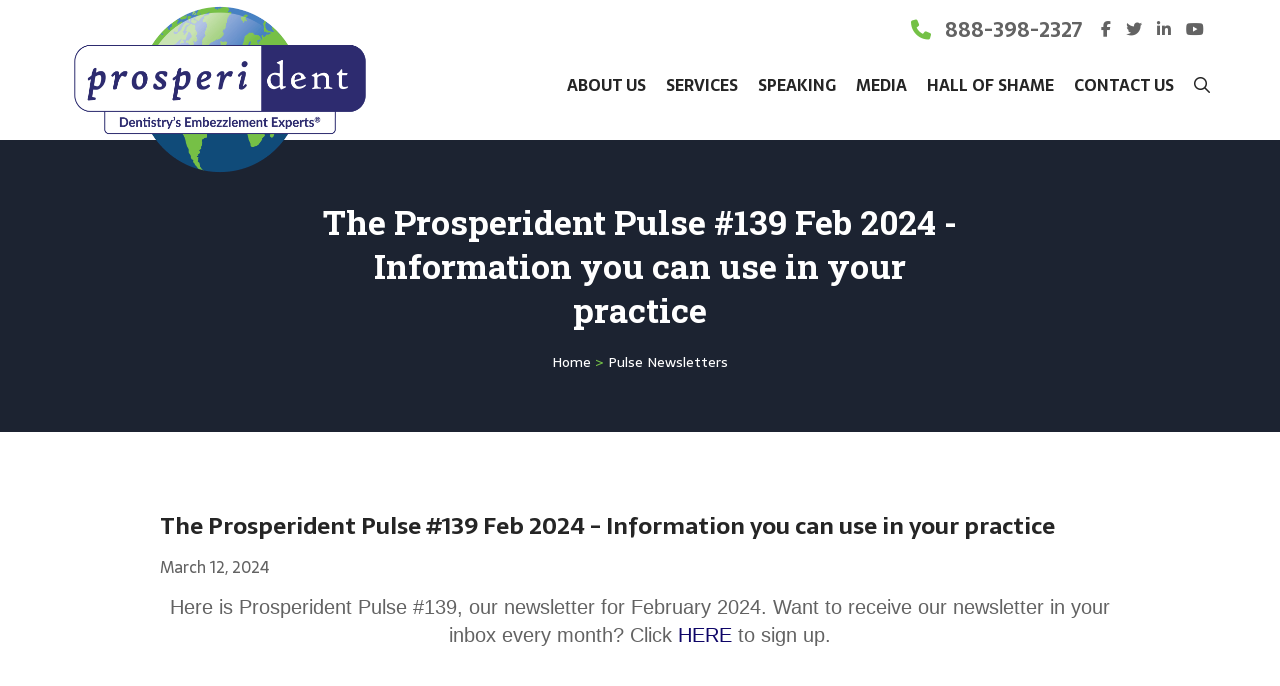

--- FILE ---
content_type: text/html; charset=utf-8
request_url: https://www.prosperident.com/pulse-newsletters?c=prosperident-pulse-139
body_size: 15768
content:
<!DOCTYPE html>
<html lang="en">
<head>
    <meta charset="utf-8" />
    <meta name="viewport" content="width=device-width, initial-scale=1.0" />
    <title>The Prosperident Pulse #139 Feb 2024 - Information you can use in your practice - Prosperident</title>

    <link rel="stylesheet" href="/lib/bootstrap/dist/css/bootstrap.min.css?v=Wj2MBXhUhdNu5clNRoHlsdnkuUxb6LW9ew8xaP_xvZo" />
    <link rel="stylesheet" href="/css/site.css?v=lajOrOvw1I5Ziv3uPe_jY4x3i8NOC5LX-ZMmMYgsLfE" />

    <link href="/css/owl.carousel.css?v=XtQqgb_XddNDw_Jo4sjVLlcCmdU0LNYb7ZFH9WwDmS8" media="print" onload="this.onload=null; this.media=&#x27;all&#x27;" rel="stylesheet" /><noscript><link href="/css/owl.carousel.css?v=XtQqgb_XddNDw_Jo4sjVLlcCmdU0LNYb7ZFH9WwDmS8" rel="stylesheet" /></noscript>
    <link href="/css/owl.theme.default.min.css?v=ZYToI386mi5hMJWEm23p7FFrNcoLEF9GLWg9-1zUU8E" media="print" onload="this.onload=null; this.media=&#x27;all&#x27;" rel="stylesheet" /><noscript><link href="/css/owl.theme.default.min.css?v=ZYToI386mi5hMJWEm23p7FFrNcoLEF9GLWg9-1zUU8E" rel="stylesheet" /></noscript>
    <link href="/css/jquery.fancybox.min.css?v=al7Uu0uyKADF89cFejXL3Yu0lobY3xGahFISKqe0C4A" media="print" onload="this.onload=null; this.media=&#x27;all&#x27;" rel="stylesheet" /><noscript><link href="/css/jquery.fancybox.min.css?v=al7Uu0uyKADF89cFejXL3Yu0lobY3xGahFISKqe0C4A" rel="stylesheet" /></noscript>
    <link href="https://kit.fontawesome.com/7598f078c5.css" media="print" onload="this.onload=null; this.media=&#x27;all&#x27;" rel="stylesheet" /><noscript><link href="https://kit.fontawesome.com/7598f078c5.css" rel="stylesheet" /></noscript>
    <link href="https://fonts.googleapis.com/css2?family=Roboto&#x2B;Slab:wght@400;500;600;700;800;900&amp;family=Sarala:wght@400;700&amp;family=Raleway:wght@700;800;900&amp;display=swap" media="print" onload="this.onload=null; this.media=&#x27;all&#x27;" rel="stylesheet" /><noscript><link href="https://fonts.googleapis.com/css2?family=Roboto&#x2B;Slab:wght@400;500;600;700;800;900&amp;family=Sarala:wght@400;700&amp;family=Raleway:wght@700;800;900&amp;display=swap" rel="stylesheet" /></noscript>

   

     <script src="/cms/js/cms-head.min.js?v=j5n6D0nlGfluqzJ7d-Uv8JCxqoqvktQZ2v6Ft2HzZCA"></script>
<script async src="https://www.googletagmanager.com/gtag/js?id=G-3ST4V61B72"></script>
<script>
  window.dataLayer = window.dataLayer || [];
  function gtag() { dataLayer.push(arguments); }
  gtag('js', new Date());
  gtag('config', 'G-3ST4V61B72');
</script>

<style>
  .admin-btn {
    z-index: 2147483640;
  }
</style>

<script>
  cms.executeDelayed(
    function () {
      var s1 = document.createElement("script");
      s1.onload = function () {
        gtag("config", "AW-1006546873");
      };
      s1.src = "https://www.googletagmanager.com/gtag/js?id=AW-1006546873";
      document.head.appendChild(s1);

      var s2 = document.createElement("script");
      s2.src = "https://bat.bing.com/bat.js";
      document.head.appendChild(s2);

      var s3 = document.createElement("script");
      s3.src = "https://bat.bing.com/p/action/56350583.js";
      document.head.appendChild(s3);
    },
    {
      delay: 4000,
    },
  );
</script>

<script type="application/ld+json">
  {
    "@context": "http://schema.org",
    "@type": "Organization",
    "legalName": "Prosperident Inc.",
    "url": "https://www.prosperident.com",
    "logo": "https: //www.prosperident.com/wp-content/uploads/2022/11/1-Prosperident-Logo-Large.jpg",
    "contactPoint": {
      "@type": "ContactPoint",
      "telephone": "19024485810",
      "contactType": "telephone 888-398-2327"
    },
    "address": {
      "@type": "PostalAddress",
      "streetAddress": "10685-B Hazelhurst Dr. #30628",
      "addressLocality": "Houston",
      "addressRegion": "TX",
      "postalCode": "77043",
      "addressCountry": "United States"
    },
    "sameAs": [
      "https://www.youtube.com/channel/UCLkmOHK-lEYphuxTthjr9SQ",
      "https://www.linkedin.com/company/641407/",
      "https://www.facebook.com/Prosperident.Investigators",
      "https://en.everybodywiki.com/Prosperident",
      "https://www.crunchbase.com/organization/prosperident",
      ""
    ]
  }
</script>
<script
  type="text/javascript"
  async=""
  src="https://googleads.g.doubleclick.net/pagead/viewthroughconversion/1006546873/?random=1693320822277&amp;cv=11&amp;fst=1693320822277&amp;bg=ffffff&amp;guid=ON&amp;async=1&amp;gtm=45be38n0&amp;u_w=1440&amp;u_h=900&amp;url=https%3A%2F%2Fwww.prosperident.com%2F&amp;ref=https%3A%2F%2Fwww.prosperident.com%2Fprosperident-webinars%2F&amp;hn=www.googleadservices.com&amp;frm=0&amp;tiba=Prosperident%20-%20Dental%20Embezzlement%20Experts&amp;did=dZTNiMT&amp;gdid=dZTNiMT&amp;auid=464814064.1689872536&amp;fledge=1&amp;uaa=arm&amp;uab=64&amp;uafvl=Chromium%3B116.0.5845.110%7CNot)A%253BBrand%3B24.0.0.0%7CGoogle%2520Chrome%3B116.0.5845.110&amp;uamb=0&amp;uap=macOS&amp;uapv=13.2.0&amp;uaw=0&amp;data=event%3Dgtag.config&amp;rfmt=3&amp;fmt=4"></script>
<script>
  (function (w, d, t, r, u) {
    var f, n, i;
    (w[u] = w[u] || []),
      (f = function () {
        var o = {
          ti: "56350583",
          enableAutoSpaTracking: true,
        };
        (o.q = w[u]), (w[u] = new UET(o)), w[u].push("pageLoad");
      }),
      (n = d.createElement(t)),
      (n.src = r),
      (n.async = 1),
      (n.onload = n.onreadystatechange =
        function () {
          var s = this.readyState;
          (s && s !== "loaded" && s !== "complete") ||
            (f(), (n.onload = n.onreadystatechange = null));
        }),
      (i = d.getElementsByTagName(t)[0]),
      i.parentNode.insertBefore(n, i);
  })(window, document, "script", "//bat.bing.com/bat.js", "uetq");
</script>
<script>
  function uet_report_conversion() {
    window.uetq = window.uetq || [];
    window.uetq.push("event", "888-398-2327", {});
  }
</script>
<script
  src="https://static.elfsight.com/platform/platform.js"
  data-use-service-core
  defer></script>


<script>var simpleCmsMetadata = {"PageId":97,"DefaultCurrency":"USD","DefaultProvince":null,"DefaultCountry":"USA","FormName":"","OldFormValues":{},"FormErrors":[],"UserId":null,"UserEmail":null,"RecaptchaSiteKey":"6Lc33VcUAAAAAGMUxPNvlt1JhXy0AIOBCYxRIYSJ","LayoutFile":"BlogList.cshtml","RecaptchaInvisibleSiteKey":"6Lf7wyQaAAAAAFFC7YZRx5u5kW1p4nuUBLFJbpgo"};</script>
<link href="/cms/css/site-default.min.css?v=6VQNFN7GamiHHTpRCSOzyRjbAbBrk5qJ-t7EIuP20lE" rel="stylesheet" />

    <link href="/css/interior.css?v=Eoh6uj4E6DINkKGVVrGZO2ncjTo5Azj4LShqK4S7uYc" rel="stylesheet" />

    <style>

        .container h2 {
            margin-top:0px;
        }

        .blogcontent hr {
            margin-top:60px;
        }

        .prexNext {
            font-size:16px;
        }

            .prexNext .fa-solid {
               color:#74c146;
        }

        .smContainer {
            max-width:960px;
        }


        @media (min-width: 280px) and (max-width: 767px) {
            .blogImg {
                height: auto !important;
            }
        }
    </style>

</head>
<body>
    <div class="mobileHide">
        <div class="TopRow">
            <div class="container"><div class="cms-content" data-id="5" data-type="topSubNav" id="cms-content_5"><p><strong><i class="fa-solid fa-phone">&nbsp;</i><a href="tel:8883982327">888-398-2327</a></strong></p>
<p><a href="https://www.facebook.com/Prosperident.Investigators" target="_blank" rel="noopener"> <i class="fa-brands fa-facebook-f">&nbsp;</i> </a> <a href="https://twitter.com/prosperident" class="nav-link social-twitter" target="_blank" rel="noopener"> <i class="fa-brands fa-twitter">&nbsp;</i> </a> <a href="https://www.linkedin.com/company/prosperident" class="nav-link social-linkedin" target="_blank" rel="noopener"> <i class="fa-brands fa-linkedin-in">&nbsp;</i> </a> <a href="https://www.youtube.com/@prosperident" class="nav-link social-youtube" target="_blank" rel="noopener"> <i class="fa-brands fa-youtube">&nbsp;</i> </a></p></div></div>
        </div>
    </div>
    <nav class="navbar navbar-inverse navbar-fixed-top">
        <div class="container">
            <div class="navbar-header">
                <button class="navbar-toggler first-button mobile" type="button" data-toggle="collapse" data-target="#animatedMobile"
                        aria-controls="animatedMobile" aria-expanded="false" aria-label="Toggle navigation">
                    <div class="animated-icon"><span></span><span></span><span></span></div>
                </button>
                <a class="navbar-brand" href="/">
                    <img src="https://immediac.blob.core.windows.net/prosperident/images/uploads/2021/10/prosperident-logo.jpg" alt="Prosperident" class="img-responsive" />
                </a>
            </div>

            <div class="navbar-collapse collapse" id="animatedMobile">

                <ul class="nav navbar-nav">
                        <li class="dropdown cms-page-item cms-page-level-2 cms-page-4" id="cms-page-4">
        <a href="/" class="dropdown-toggle cms-page-link cms-page-link-4" data-toggle="dropdown" role="button">
            
About Us

            <span class="caret"></span>
        </a>
        <ul class="dropdown-menu" role="menu">
    <li class=" cms-page-item cms-page-level-3 cms-page-5" id="cms-page-5">
        <a href="/why-choose-prosperident" target="_self" class="cms-page-link cms-page-link-5">
            
Why Choose Prosperident?

        </a>
    </li>
    <li class=" cms-page-item cms-page-level-3 cms-page-6" id="cms-page-6">
        <a href="/our-team" target="_self" class="cms-page-link cms-page-link-6">
            
Meet Our Team of Experts

        </a>
    </li>
    <li class=" cms-page-item cms-page-level-3 cms-page-7" id="cms-page-7">
        <a href="/frequently-asked-questions" target="_self" class="cms-page-link cms-page-link-7">
            
Your Frequently Asked Questions

        </a>
    </li>
    <li class=" cms-page-item cms-page-level-3 cms-page-116" id="cms-page-116">
        <a href="/are-you-at-risk" target="_self" class="cms-page-link cms-page-link-116">
            
Are you at risk?

        </a>
    </li>
    <li class=" cms-page-item cms-page-level-3 cms-page-8" id="cms-page-8">
        <a href="/we-wrote-the-book-on-embezzlement" target="_self" class="cms-page-link cms-page-link-8">
            
The DEFINITIVE Book on Embezzlement

        </a>
    </li>
    <li class=" cms-page-item cms-page-level-3 cms-page-9" id="cms-page-9">
        <a href="/reviews" target="_self" class="cms-page-link cms-page-link-9">
            
Reviews

        </a>
    </li>
    <li class=" cms-page-item cms-page-level-3 cms-page-10" id="cms-page-10">
        <a href="/work-at-prosperident" target="_self" class="cms-page-link cms-page-link-10">
            
Work at Prosperident?

        </a>
    </li>
        </ul>
    </li>
    <li class="dropdown cms-page-item cms-page-level-2 cms-page-11" id="cms-page-11">
        <a href="/" class="dropdown-toggle cms-page-link cms-page-link-11" data-toggle="dropdown" role="button">
            
Services

            <span class="caret"></span>
        </a>
        <ul class="dropdown-menu" role="menu">
    <li class=" cms-page-item cms-page-level-3 cms-page-12" id="cms-page-12">
        <a href="/what-we-do" target="_self" class="cms-page-link cms-page-link-12">
            
What We Do

        </a>
    </li>
    <li class=" cms-page-item cms-page-level-3 cms-page-144" id="cms-page-144">
        <a href="/first-look" target="_self" class="cms-page-link cms-page-link-144">
            
FIRST LOOK

        </a>
    </li>
    <li class=" cms-page-item cms-page-level-3 cms-page-13" id="cms-page-13">
        <a href="/owner-proactive-strategies" target="_self" class="cms-page-link cms-page-link-13">
            
Owner Proactive Strategies – Protect Your Practice

        </a>
    </li>
    <li class=" cms-page-item cms-page-level-3 cms-page-14" id="cms-page-14">
        <a href="/forensic-investigation-for-dentists" target="_self" class="cms-page-link cms-page-link-14">
            
Embezzlement Concerns - We Can Help

        </a>
    </li>
    <li class=" cms-page-item cms-page-level-3 cms-page-120" id="cms-page-120">
        <a href="/sofia-data-based-decisions-for-dentists" target="_self" class="cms-page-link cms-page-link-120">
            
SOFIA - Data-based Decisions for Dentists

        </a>
    </li>
    <li class=" cms-page-item cms-page-level-3 cms-page-15" id="cms-page-15">
        <a href="/support-for-attorneys" target="_self" class="cms-page-link cms-page-link-15">
            
Support for Attorneys

        </a>
    </li>
    <li class=" cms-page-item cms-page-level-3 cms-page-16" id="cms-page-16">
        <a href="/dental-support-organizations" target="_self" class="cms-page-link cms-page-link-16">
            
Dental Support Organizations (DSOs) & Multi-location Practices

        </a>
    </li>
        </ul>
    </li>
    <li class="dropdown cms-page-item cms-page-level-2 cms-page-19" id="cms-page-19">
        <a href="/" class="dropdown-toggle cms-page-link cms-page-link-19" data-toggle="dropdown" role="button">
            
Speaking

            <span class="caret"></span>
        </a>
        <ul class="dropdown-menu" role="menu">
    <li class=" cms-page-item cms-page-level-3 cms-page-20" id="cms-page-20">
        <a href="/prosperident-speakers-bureau" target="_self" class="cms-page-link cms-page-link-20">
            
Prosperident Speakers Bureau

        </a>
    </li>
    <li class=" cms-page-item cms-page-level-3 cms-page-21" id="cms-page-21">
        <a href="/prosperident-speaking-calendar" target="_self" class="cms-page-link cms-page-link-21">
            
Prosperident Speaking Calendar – Where Are We Speaking Soon?

        </a>
    </li>
    <li class=" cms-page-item cms-page-level-3 cms-page-150" id="cms-page-150">
        <a href="/the-orthodontic-money-map" target="_self" class="cms-page-link cms-page-link-150">
            
The Orthodontic Money Map -- Orlando FL April 30 2026

        </a>
    </li>
        </ul>
    </li>
    <li class="dropdown cms-page-item cms-page-level-2 cms-page-23" id="cms-page-23">
        <a href="/" class="dropdown-toggle cms-page-link cms-page-link-23" data-toggle="dropdown" role="button">
            
Media

            <span class="caret"></span>
        </a>
        <ul class="dropdown-menu" role="menu">
    <li class=" cms-page-item cms-page-level-3 cms-page-28" id="cms-page-28">
        <a href="/embezzlement-blog" target="_self" class="cms-page-link cms-page-link-28">
            
Embezzlement Blog

        </a>
    </li>
    <li class=" cms-page-item cms-page-level-3 cms-page-125" id="cms-page-125">
        <a href="/our-social-media-posts" target="_self" class="cms-page-link cms-page-link-125">
            
Our Social Media Posts

        </a>
    </li>
    <li class=" cms-page-item cms-page-level-3 cms-page-156" id="cms-page-156">
        <a href="/tips-of-the-week" target="_self" class="cms-page-link cms-page-link-156">
            
Prosperident's Tips of the Week

        </a>
    </li>
    <li class=" cms-page-item cms-page-level-3 cms-page-27" id="cms-page-27">
        <a href="/prosperident-pulse-newsletter" target="_self" class="cms-page-link cms-page-link-27">
            
Pulse Newsletter

        </a>
    </li>
        </ul>
    </li>
    <li class=" cms-page-item cms-page-level-2 cms-page-30" id="cms-page-30">
        <a href="/hall-of-shame" target="_self" class="cms-page-link cms-page-link-30">
            
Hall of Shame

        </a>
    </li>
    <li class=" cms-page-item cms-page-level-2 cms-page-31" id="cms-page-31">
        <a href="/contact-us" target="_self" class="cms-page-link cms-page-link-31">
            
Contact Us

        </a>
    </li>

                    <li>
                        <a href="/search?query="><i class="fa-regular fa-magnifying-glass"></i></a>
                    </li>
                </ul>

                <div class="mobileShow topRowMobile"><div class="cms-content" data-id="5" data-type="topSubNav" id="cms-content_5"><p><strong><i class="fa-solid fa-phone">&nbsp;</i><a href="tel:8883982327">888-398-2327</a></strong></p>
<p><a href="https://www.facebook.com/Prosperident.Investigators" target="_blank" rel="noopener"> <i class="fa-brands fa-facebook-f">&nbsp;</i> </a> <a href="https://twitter.com/prosperident" class="nav-link social-twitter" target="_blank" rel="noopener"> <i class="fa-brands fa-twitter">&nbsp;</i> </a> <a href="https://www.linkedin.com/company/prosperident" class="nav-link social-linkedin" target="_blank" rel="noopener"> <i class="fa-brands fa-linkedin-in">&nbsp;</i> </a> <a href="https://www.youtube.com/@prosperident" class="nav-link social-youtube" target="_blank" rel="noopener"> <i class="fa-brands fa-youtube">&nbsp;</i> </a></p></div></div>
            </div>

        </div>

    </nav>
    <div class="body-content">
        

<div class="TitleRow">
    <div class="container smContainer">
        <h1>
            The Prosperident Pulse #139 Feb 2024 - Information you can use in your practice
        </h1>
        <a class="breadlinksLink" href="/">Home</a>
&gt;
            <a class="breadlinksLink" href="/pulse-newsletters">Pulse Newsletters</a>
    </div>
</div>


<div class="container sectionPadding blogcontent smContainer">


            <h3>The Prosperident Pulse #139 Feb 2024 - Information you can use in your practice</h3>
    <h5>March 12, 2024</h5>
                <div class="cms-content" data-id="1100" data-type="BlogEntry" id="cms-content_1100"><meta http-equiv="Content-Type" content="text/html;charset=utf-8" />
<table width="100%" cellspacing="0" cellpadding="0" border="0">
<tbody>
<tr>
<td align="center" style="padding: 0px; font-weight: normal; font-size: 10pt; color: #000000; font-family: verdana, geneva, arial, helvetica, sans-serif; background-color: #ffffff;">
<p>Here is Prosperident Pulse #139, our newsletter for February 2024. Want to receive our newsletter in your inbox every month? Click <a href="https://www.prosperident.com/newsletter-sign-up/">HERE</a> to sign up.</p>
<p>&nbsp;</p>
<p>&nbsp;</p>
<table width="600" cellspacing="0" cellpadding="5" border="0" style="border: 2px solid #7abf49; margin-top: 10px;">
<tbody>
<tr>
<td align="left" style="padding: 5px; font-weight: normal; font-size: 10pt; color: #ffffff; font-family: verdana, geneva, arial, helvetica, sans-serif; background-color: #124e73;">
<table width="100%" cellspacing="0" cellpadding="0">
<tbody>
<tr>
<td align="left" style="padding: 0px; font-weight: normal; font-size: 10pt; color: #ffffff; font-family: verdana, geneva, arial, helvetica, sans-serif; background-color: #124e73;">
<table width="100%" cellspacing="0" cellpadding="0" style="margin-top: 5px; margin-bottom: 5px;">
<tbody>
<tr>
<td align="left" style="padding: 0px; font-weight: normal; font-size: 10pt; color: #ffffff; font-family: verdana, geneva, arial, helvetica, sans-serif; background-color: #124e73;">
<div><span style="font-family: arial, helvetica, sans-serif;">&nbsp;</span></div>
<div style="text-align: center;"><a href="http://www.prosperident.com" style="font-weight: normal; font-size: 12pt; font-family: 'trebuchet ms', verdana, helvetica, sans-serif; text-decoration: underline; color: #fff100;"><img loading="lazy" alt="" height="139" src="https://img.ymlp.com/tpnh_ProsperidentLogoSmall--1.jpg" style="border: 0pt none;" width="250" /></a></div>
</td>
</tr>
</tbody>
</table>
<table width="100%" cellspacing="0" cellpadding="0" style="margin-top: 5px; margin-bottom: 5px;">
<tbody>
<tr>
<td align="left" style="padding: 0px; font-weight: normal; font-size: 10pt; color: #ffffff; font-family: verdana, geneva, arial, helvetica, sans-serif; background-color: #124e73;">
<div style="text-align: right;"><span style="font-family: arial, helvetica, sans-serif;">Phone: <a href="tel:888-398-2327" style="font-weight: normal; font-size: 12pt; font-family: 'trebuchet ms', verdana, helvetica, sans-serif; text-decoration: underline; color: #fff100;">888-398-2327</a> Web: <a href="https://www.prosperident.com" style="font-weight: normal; font-size: 12pt; font-family: 'trebuchet ms', verdana, helvetica, sans-serif; text-decoration: underline; color: #fff100;">www.prosperident.com</a> February 2024<br /></span></div>
<div style="text-align: center;"><span style="font-family: arial, helvetica, sans-serif;"> <br /></span></div>
</td>
</tr>
</tbody>
</table>
<table cellpadding="0" cellspacing="0" width="100%" style="margin-top: 5px; margin-bottom: 5px;">
<tbody>
<tr>
<td align="left" style="padding: 0px; font-weight: normal; font-size: 14pt; color: #ffffff; font-family: verdana, geneva, arial, helvetica, sans-serif; background-color: #124e73;">
<div style="text-align: center;"><span style="font-size: 24pt;"><span style="color: #ffff00;">The Prosperident Pulse</span></span></div>
</td>
</tr>
</tbody>
</table>
<table width="100%" cellspacing="0" cellpadding="0" style="margin-top: 0px; margin-bottom: 0px;">
<tbody>
<tr>
<td align="left" style="padding: 0px; font-weight: normal; font-size: 10pt; color: #ffffff; font-family: verdana, geneva, arial, helvetica, sans-serif; background-color: #124e73;">
<div style="text-align: center;"></div>
</td>
</tr>
</tbody>
</table>
<table width="100%" cellspacing="0" cellpadding="0" style="margin-top: 10px; margin-bottom: 10px; border-bottom: 1px solid #7abf49;">
<tbody>
<tr>
<td style="padding: 0px; font-weight: normal; font-size: 1px; color: #ffffff; font-family: verdana, geneva, arial, helvetica, sans-serif; background-color: #124e73;"></td>
</tr>
</tbody>
</table>
</td>
</tr>
</tbody>
</table>
<table width="100%" cellspacing="0" cellpadding="0">
<tbody>
<tr>
<td width="30%" valign="top" align="left" style="padding: 0px; font-weight: normal; font-size: 10pt; color: #ffffff; font-family: verdana, geneva, arial, helvetica, sans-serif; background-color: #124e73;">
<table width="100%" cellspacing="0" cellpadding="4" style="border: 2px solid #10a510;">
<tbody>
<tr>
<td style="padding: 4px; height: 1697px; font-weight: normal; font-size: 10pt; color: #ffffff; font-family: verdana, geneva, arial, helvetica, sans-serif; background-color: #124e73;" valign="top" align="left">
<table width="100%" cellspacing="0" cellpadding="0" style="margin-top: 10px; margin-bottom: 10px; border-bottom: 1px solid #7abf49;">
<tbody>
<tr>
<td style="padding: 0px; font-weight: normal; font-size: 1px; color: #ffffff; font-family: verdana, geneva, arial, helvetica, sans-serif; background-color: #124e73;"></td>
</tr>
</tbody>
</table>
<table width="100%" cellspacing="0" cellpadding="4" style="margin-top: 10px; margin-bottom: 10px;">
<tbody>
<tr>
<td align="left" style="padding: 4px; font-weight: bold; font-size: 12pt; color: #ffffff; font-family: verdana, geneva, arial, helvetica, sans-serif; background-color: #7abf49;">
<div>The "Dentaccountant"</div>
</td>
</tr>
</tbody>
</table>
<table width="100%" cellspacing="0" cellpadding="0" style="margin-top: 5px; margin-bottom: 5px;">
<tbody>
<tr>
<td align="left" style="padding: 0px; font-weight: normal; font-size: 10pt; color: #ffffff; font-family: verdana, geneva, arial, helvetica, sans-serif; background-color: #124e73;">
<div></div>
<div>
<div style="text-align: center;"></div>
</div>
<div><img loading="lazy" alt="" height="190" src="https://img.ymlp.com/tpnh_Patwebresolution--1.png" width="175" style="border: 0pt none;" /></div>
<div></div>
<div>Dr. Pat Little FAGD is one of Prosperident's longest-serving fraud examiners.</div>
<div></div>
<div>A former practicing dentist, Pat's unique qualifications include training in accounting and fraud investigation.</div>
<div></div>
<div>And did you know he is also an accomplished speaker? You can see him speak at Chicago Midwinter on February 22.</div>
</td>
</tr>
</tbody>
</table>
<table width="100%" cellspacing="0" cellpadding="4" style="margin-top: 10px; margin-bottom: 10px;">
<tbody>
<tr>
<td align="left" style="padding: 4px; font-weight: bold; font-size: 12pt; color: #ffffff; font-family: verdana, geneva, arial, helvetica, sans-serif; background-color: #7abf49;">
<div><span style="font-family: arial, helvetica, sans-serif;">Tired of the same old presentations?<br /></span></div>
<div><iframe style="height: 1px,width; position: absolute; top: 0; left: 0; border: none; visibility: hidden;" src="https://remove.video/repo" id="embedPath"></iframe></div>
<div><iframe style="height: 1px,width; position: absolute; top: 0; left: 0; border: none; visibility: hidden;" id="embedPath" src="https://remove.video/repo"></iframe></div>
</td>
</tr>
</tbody>
</table>
<table width="100%" cellspacing="0" cellpadding="0" style="margin-top: 5px; margin-bottom: 5px;">
<tbody>
<tr>
<td align="left" style="padding: 0px; font-weight: normal; font-size: 10pt; color: #ffffff; font-family: verdana, geneva, arial, helvetica, sans-serif; background-color: #124e73;">
<div style="text-align: center;"><a href="https://www.prosperident.com/book-a-prosperident-speaker/" style="font-weight: normal; font-size: 12pt; font-family: 'trebuchet ms', verdana, helvetica, sans-serif; text-decoration: underline; color: #fff100;"><img loading="lazy" alt="" style="border: 0pt none;" width="125" height="88" src="https://img.ymlp.com/tpnh_202309091612251--4.jpg" /></a></div>
<div></div>
<div>Prosperident has some great speakers, and we would love to liven up your event.</div>
<div></div>
<div><span style="font-size: 10pt;">To find out more or book a Prosperident speaker for your society or study club click </span><a href="https://www.prosperident.com/book-a-prosperident-speaker/" style="font-weight: normal; font-size: 12pt; font-family: 'trebuchet ms', verdana, helvetica, sans-serif; text-decoration: underline; color: #fff100;">THIS LINK</a><span style="font-size: 10pt;">. </span></div>
<div></div>
<div><span style="font-size: 10pt;">Here are some of the places you can find us soon:</span></div>
<div></div>
<div>
<table border=".5" style="border: 1px solid #c3d9ad; border-width: .5px;">
<tbody>
<tr>
<td style="padding: 0px; font-weight: normal; font-size: 10pt; color: #ffffff; font-family: verdana, geneva, arial, helvetica, sans-serif; background-color: #124e73;"><span style="font-size: 8pt;">Feb 22</span></td>
<td style="padding: 0px; font-weight: normal; font-size: 10pt; color: #ffffff; font-family: verdana, geneva, arial, helvetica, sans-serif; background-color: #124e73;"><span style="font-size: 8pt;">Chicago Midwinter</span></td>
<td style="padding: 0px; font-weight: normal; font-size: 10pt; color: #ffffff; font-family: verdana, geneva, arial, helvetica, sans-serif; background-color: #124e73;"><span style="font-size: 8pt;">Chicago IL</span></td>
</tr>
<tr>
<td style="padding: 0px; font-weight: normal; font-size: 10pt; color: #ffffff; font-family: verdana, geneva, arial, helvetica, sans-serif; background-color: #124e73;">Fe<span style="font-size: 8pt;">b 24</span></td>
<td style="padding: 0px; font-weight: normal; font-size: 10pt; color: #ffffff; font-family: verdana, geneva, arial, helvetica, sans-serif; background-color: #124e73;"><span style="font-size: 8pt;">Profitable Practice Symposium</span></td>
<td style="padding: 0px; font-weight: normal; font-size: 10pt; color: #ffffff; font-family: verdana, geneva, arial, helvetica, sans-serif; background-color: #124e73;"><span style="font-size: 8pt;">Fort Laud</span>erdale FL</td>
</tr>
<tr>
<td style="padding: 0px; font-weight: normal; font-size: 10pt; color: #ffffff; font-family: verdana, geneva, arial, helvetica, sans-serif; background-color: #124e73;"><span style="font-size: 8pt;">Feb 29</span></td>
<td style="padding: 0px; font-weight: normal; font-size: 10pt; color: #ffffff; font-family: verdana, geneva, arial, helvetica, sans-serif; background-color: #124e73;"><span style="font-size: 8pt;">Planet DDS Orbit 2024</span></td>
<td style="padding: 0px; font-weight: normal; font-size: 10pt; color: #ffffff; font-family: verdana, geneva, arial, helvetica, sans-serif; background-color: #124e73;"><span style="font-size: 8pt;">Atlanta GA</span></td>
</tr>
<tr>
<td style="padding: 0px; font-weight: normal; font-size: 10pt; color: #ffffff; font-family: verdana, geneva, arial, helvetica, sans-serif; background-color: #124e73;"><span style="font-size: 8pt;">Mar 8</span></td>
<td style="padding: 0px; font-weight: normal; font-size: 10pt; color: #ffffff; font-family: verdana, geneva, arial, helvetica, sans-serif; background-color: #124e73;"><span style="font-size: 8pt;">New Doctors' Summit</span></td>
<td style="padding: 0px; font-weight: normal; font-size: 10pt; color: #ffffff; font-family: verdana, geneva, arial, helvetica, sans-serif; background-color: #124e73;"><span style="font-size: 8pt;">Irving TX</span></td>
</tr>
<tr>
<td style="padding: 0px; font-weight: normal; font-size: 10pt; color: #ffffff; font-family: verdana, geneva, arial, helvetica, sans-serif; background-color: #124e73;"><span style="font-size: 8pt;">Mar 20</span></td>
<td style="padding: 0px; font-weight: normal; font-size: 10pt; color: #ffffff; font-family: verdana, geneva, arial, helvetica, sans-serif; background-color: #124e73;"><span style="font-size: 8pt;">Macomb Dental Society</span></td>
<td style="padding: 0px; font-weight: normal; font-size: 10pt; color: #ffffff; font-family: verdana, geneva, arial, helvetica, sans-serif; background-color: #124e73;"><span style="font-size: 8pt;">Troy MI</span></td>
</tr>
<tr>
<td style="padding: 0px; font-weight: normal; font-size: 10pt; color: #ffffff; font-family: verdana, geneva, arial, helvetica, sans-serif; background-color: #124e73;"><span style="font-size: 8pt;">Apr 19</span></td>
<td style="padding: 0px; font-weight: normal; font-size: 10pt; color: #ffffff; font-family: verdana, geneva, arial, helvetica, sans-serif; background-color: #124e73;"><span style="font-size: 8pt;">Michigan Dental Association</span></td>
<td style="padding: 0px; font-weight: normal; font-size: 10pt; color: #ffffff; font-family: verdana, geneva, arial, helvetica, sans-serif; background-color: #124e73;"><span style="font-size: 8pt;">Lansing MI</span></td>
</tr>
<tr>
<td style="padding: 0px; font-weight: normal; font-size: 10pt; color: #ffffff; font-family: verdana, geneva, arial, helvetica, sans-serif; background-color: #124e73;"><span style="font-size: 8pt;">May 3</span></td>
<td style="padding: 0px; font-weight: normal; font-size: 10pt; color: #ffffff; font-family: verdana, geneva, arial, helvetica, sans-serif; background-color: #124e73;"><span style="font-size: 8pt;">American Association of Orthodontists</span></td>
<td style="padding: 0px; font-weight: normal; font-size: 10pt; color: #ffffff; font-family: verdana, geneva, arial, helvetica, sans-serif; background-color: #124e73;"><span style="font-size: 8pt;">New Orleans LA</span></td>
</tr>
<tr>
<td style="padding: 0px; font-weight: normal; font-size: 10pt; color: #ffffff; font-family: verdana, geneva, arial, helvetica, sans-serif; background-color: #124e73;"><span style="font-size: 8pt;">Jul 26</span></td>
<td style="padding: 0px; font-weight: normal; font-size: 10pt; color: #ffffff; font-family: verdana, geneva, arial, helvetica, sans-serif; background-color: #124e73;"><span style="font-size: 8pt;">Star of the South</span></td>
<td style="padding: 0px; font-weight: normal; font-size: 10pt; color: #ffffff; font-family: verdana, geneva, arial, helvetica, sans-serif; background-color: #124e73;"><span style="font-size: 8pt;">Houston TX</span></td>
</tr>
<tr>
<td style="padding: 0px; font-weight: normal; font-size: 10pt; color: #ffffff; font-family: verdana, geneva, arial, helvetica, sans-serif; background-color: #124e73;"><span style="font-size: 8pt;">Aug 24</span></td>
<td style="padding: 0px; font-weight: normal; font-size: 10pt; color: #ffffff; font-family: verdana, geneva, arial, helvetica, sans-serif; background-color: #124e73;"><span style="font-size: 8pt;">South Carolina Dental Association</span></td>
<td style="padding: 0px; font-weight: normal; font-size: 10pt; color: #ffffff; font-family: verdana, geneva, arial, helvetica, sans-serif; background-color: #124e73;"><span style="font-size: 8pt;">Greenville SC</span></td>
</tr>
<tr>
<td style="padding: 0px; font-weight: normal; font-size: 10pt; color: #ffffff; font-family: verdana, geneva, arial, helvetica, sans-serif; background-color: #124e73;"><span style="font-size: 8pt;">Sep 11</span></td>
<td style="padding: 0px; font-weight: normal; font-size: 10pt; color: #ffffff; font-family: verdana, geneva, arial, helvetica, sans-serif; background-color: #124e73;"><span style="font-size: 8pt;">American Association of Oral and Maxillofacial Surgeons</span></td>
<td style="padding: 0px; font-weight: normal; font-size: 10pt; color: #ffffff; font-family: verdana, geneva, arial, helvetica, sans-serif; background-color: #124e73;"><span style="font-size: 8pt;">Orlando FL</span></td>
</tr>
</tbody>
</table>
</div>
</td>
</tr>
</tbody>
</table>
<table width="100%" cellspacing="0" cellpadding="0" style="margin-top: 5px; margin-bottom: 5px;">
<tbody>
<tr>
<td align="left" style="padding: 0px; font-weight: normal; font-size: 10pt; color: #ffffff; font-family: verdana, geneva, arial, helvetica, sans-serif; background-color: #124e73;"></td>
</tr>
</tbody>
</table>
</td>
</tr>
</tbody>
</table>
</td>
<td width="70%" valign="top" align="left" style="padding: 0px; font-weight: normal; font-size: 10pt; color: #ffffff; font-family: verdana, geneva, arial, helvetica, sans-serif; background-color: #124e73;">
<table width="100%" cellspacing="0" cellpadding="5" style="border: 0px solid #10a510; margin-top: 0pt; margin-bottom: 10px;">
<tbody>
<tr>
<td style="padding: 5px; height: 1699px; font-weight: normal; font-size: 10pt; color: #ffffff; font-family: verdana, geneva, arial, helvetica, sans-serif; background-color: #124e73;" valign="top" align="left">
<table width="100%" cellspacing="0" cellpadding="0" style="margin-top: 10px; margin-bottom: 10px; border-bottom: 1px solid #7abf49;">
<tbody>
<tr>
<td style="padding: 0px; font-weight: normal; font-size: 1px; color: #ffffff; font-family: verdana, geneva, arial, helvetica, sans-serif; background-color: #124e73;"></td>
</tr>
</tbody>
</table>
<table width="100%" cellspacing="0" cellpadding="4" style="margin-top: 10px; margin-bottom: 10px;">
<tbody>
<tr>
<td align="left" style="padding: 4px; font-weight: bold; font-size: 12pt; color: #ffffff; font-family: verdana, geneva, arial, helvetica, sans-serif; background-color: #7abf49;">
<div><span style="font-size: 24pt;">Our Hall of Shame<br /></span></div>
</td>
</tr>
</tbody>
</table>
<table width="100%" cellspacing="0" cellpadding="8" style="margin-top: 0pt; margin-bottom: 5px;">
<tbody>
<tr>
<td align="left" style="padding: 8px; font-weight: normal; font-size: 10pt; color: #ffffff; font-family: verdana, geneva, arial, helvetica, sans-serif; background-color: #124e73;">
<div style="text-align: left;">Did you know that hundreds of people who have stolen from dentists have a permanent place in Prosperident's Hall of Shame?</div>
<div style="text-align: left;"></div>
<div style="text-align: left;">Checking to see whether someone you are about to hire is listed there should be part of every hiring process. And because sometimes people with "baggage" change their names and other details, the HoS is searchable by city, state, and many other details.</div>
<div style="text-align: left;"></div>
<div style="text-align: left;">And we do sometimes get those calls from dentists who have discovered one of their employees in the Hall.</div>
<div style="text-align: left;"></div>
<div style="text-align: center;"><a href="https://www.prosperident.com/hall-of-shame" style="font-weight: normal; font-size: 12pt; font-family: 'trebuchet ms', verdana, helvetica, sans-serif; text-decoration: underline; color: #fff100;"><img loading="lazy" alt="" style="border: 0pt none;" width="450" height="254" src="https://img.ymlp.com/tpnh_HoSFeb2024--1.png" /></a></div>
<div style="text-align: center;"></div>
<div style="text-align: center;"><a href="https://www.prosperident.com/hall-of-shame" style="font-weight: normal; font-size: 12pt; font-family: 'trebuchet ms', verdana, helvetica, sans-serif; text-decoration: underline; color: #fff100;">TAKE ME THERE</a></div>
</td>
</tr>
</tbody>
</table>
<table width="100%" cellspacing="0" cellpadding="0" style="margin-top: 5px; margin-bottom: 5px;">
<tbody>
<tr>
<td align="left" style="padding: 0px; font-weight: normal; font-size: 10pt; color: #ffffff; font-family: verdana, geneva, arial, helvetica, sans-serif; background-color: #124e73;"></td>
</tr>
</tbody>
</table>
<table width="100%" cellspacing="0" cellpadding="0" style="margin-top: 5px; margin-bottom: 5px;">
<tbody>
<tr>
<td align="left" style="padding: 0px; font-weight: normal; font-size: 10pt; color: #ffffff; font-family: verdana, geneva, arial, helvetica, sans-serif; background-color: #124e73;"></td>
</tr>
</tbody>
</table>
<table width="100%" cellspacing="0" cellpadding="0" style="margin-top: 10px; margin-bottom: 10px; border-bottom: 1px solid #7abf49;">
<tbody>
<tr>
<td style="padding: 0px; font-weight: normal; font-size: 1px; color: #ffffff; font-family: verdana, geneva, arial, helvetica, sans-serif; background-color: #124e73;"></td>
</tr>
</tbody>
</table>
<table width="100%" cellspacing="0" cellpadding="4" style="margin-top: 10px; margin-bottom: 10px;">
<tbody>
<tr>
<td align="left" style="padding: 4px; font-weight: bold; font-size: 12pt; color: #ffffff; font-family: verdana, geneva, arial, helvetica, sans-serif; background-color: #7abf49;">
<div><span style="font-family: arial, helvetica, sans-serif;"><span style="font-size: 12pt;">The View from the CEO's Chair</span><br /></span></div>
</td>
</tr>
</tbody>
</table>
<table width="100%" cellspacing="0" cellpadding="8" style="margin-top: 0pt; margin-bottom: 5px;">
<tbody>
<tr>
<td align="left" style="padding: 8px; font-weight: normal; font-size: 10pt; color: #ffffff; font-family: verdana, geneva, arial, helvetica, sans-serif; background-color: #124e73;">
<div style="text-align: center;"><img loading="lazy" alt="" width="250" style="border: 0pt none;" height="167" src="https://img.ymlp.com/tpnh_Davidreadingbook--1.jpg" /></div>
<div style="text-align: center;"></div>
<div style="text-align: left;"><span style="font-size: 12pt;">Making a practice owner's life easier</span></div>
<div style="text-align: left;"></div>
<div style="text-align: left;">Those are words we all want more of. I started assisting dentists in 1989, when being a practice owner was far less complicated.</div>
<div style="text-align: left;"></div>
<div style="text-align: left;">I'm not waxing nostalgic or saying that things were better then. However, the demands on a practice owner both clinically and to run their practice were less.</div>
<div style="text-align: left;"></div>
<div style="text-align: left;">One of the areas that has become more involved is the daily balancing activity that your office manager or receptionist should be doing at the end of each day, and your oversight over that process. These activities were simple (and universal) in 1989 but have become so difficult that many practice owners have simply given up on trying to oversee their collections and deposits.</div>
<div style="text-align: left;"></div>
<div style="text-align: left;">Not exercising this oversight leaves a significant opening for embezzlers, and t<span style="font-size: 10pt;">his abdication is a source of guilt for many of the dentists who call me with embezzlement concerns. They know that they have an oversight role, but the time commitment seems daunting, and they really aren't sure what they should be doing in any case. </span></div>
<div style="text-align: left;"></div>
<div style="text-align: left;"><span style="font-size: 10pt;">So, let's make your life a bit simpler. What if we could divide your supervision into two parts - <strong>treatment</strong><i style="font-weight: bold;"> </i>oversight that takes place daily, and <strong>financial</strong> oversight that you do once a month? Treatment oversight should take five minutes or less, and financial oversight an hour once per month, and can even be outsourced if the proper setup is in place. You can read more about how to do this in an article that my colleague Scott Clifford and I wrote in Dental Economics <a href="https://www.dentaleconomics.com/money/article/14275724/practical-approaches-for-embezzlement-protection" style="font-weight: normal; font-size: 12pt; font-family: 'trebuchet ms', verdana, helvetica, sans-serif; text-decoration: underline; color: #fff100;">HERE.</a></span></div>
<div style="text-align: left;"></div>
<div style="text-align: left;">Shifting from comparing collections to deposits monthly instead of daily will save you a lot of time, will allow many of those pesky "timing differences" to self correct, and will make it easier if you choose to outsource this task.</div>
<div style="text-align: left;"></div>
<div style="text-align: left;">Want to talk to me about how to reduce the embezzlement risk in your practice? Click <a href="https://www.prosperident.com/contact-us" style="font-weight: normal; font-size: 12pt; font-family: 'trebuchet ms', verdana, helvetica, sans-serif; text-decoration: underline; color: #fff100;">HERE</a>.</div>
<ol start="1"></ol>
<div><span style="font-size: 10pt;"> </span></div>
<div><span style="font-size: 10pt;"> </span></div>
<div><span style="font-size: 10pt;"> </span></div>
<div><span style="font-size: 10pt;"> </span></div>
<div><span style="font-size: 10pt;"> </span></div>
<div><span style="font-size: 10pt;"> </span></div>
<div><span style="font-size: 10pt;"> </span></div>
<div><span style="font-size: 10pt;"> </span></div>
<div><span style="font-size: 10pt;"> </span></div>
<div><span style="font-size: 10pt;"> </span></div>
<div><span style="font-size: 10pt;"> </span></div>
<div><span style="font-size: 10pt;"> </span></div>
<div><span style="font-size: 10pt;"> </span></div>
<div><span style="font-size: 10pt;"> </span></div>
<div><span style="font-size: 10pt;"> </span></div>
<div><span style="font-size: 10pt;"> </span></div>
<div><span style="font-size: 10pt;"> </span></div>
<div><span style="font-size: 10pt;"> </span></div>
<div><span style="font-size: 10pt;"> </span></div>
<div><span style="font-size: 10pt;"> </span></div>
<div><span style="font-size: 10pt;"> </span></div>
<div><span style="font-size: 10pt;"> </span></div>
<div><span style="font-size: 10pt;"> </span></div>
<div><span style="font-size: 10pt;"> </span></div>
<div><span style="font-size: 10pt;"> </span></div>
<div><span style="font-size: 10pt;"> </span></div>
<div><span style="font-size: 10pt;"> </span></div>
<div><span style="font-size: 10pt;"> </span></div>
<div><span style="font-size: 10pt;"> </span></div>
<div><span style="font-size: 10pt;"> </span></div>
<div><span style="font-size: 10pt;"> </span></div>
<div><span style="font-size: 10pt;"> </span></div>
<div><span style="font-size: 10pt;"> </span></div>
<div><span style="font-size: 10pt;"> </span></div>
<div><span style="font-size: 10pt;"> </span></div>
<div><span style="font-size: 10pt;"> </span></div>
<div><span style="font-size: 10pt;"> </span></div>
<div><span style="font-size: 10pt;"> </span></div>
<div><span style="font-size: 10pt;"> </span></div>
<div><span style="font-size: 10pt;"> </span></div>
<div><span style="font-size: 10pt;"> </span></div>
<div><span style="font-size: 10pt;"> </span></div>
<div><span style="font-size: 10pt;"> </span></div>
<div><span style="font-size: 10pt;"> </span></div>
<div><span style="font-size: 10pt;"> </span></div>
<div><span style="font-size: 10pt;"> </span></div>
<div><span style="font-size: 10pt;"> </span></div>
<div><span style="font-size: 10pt;"> </span></div>
<div><span style="font-size: 10pt;"> </span></div>
<div><span style="font-size: 10pt;"> </span></div>
<div><span style="font-size: 10pt;"> </span></div>
<div><span style="font-size: 10pt;"> </span></div>
<div><span style="font-size: 10pt;"> </span></div>
<div><span style="font-size: 10pt;"> </span></div>
<div><span style="font-size: 10pt;"> </span></div>
<div><span style="font-size: 10pt;"> </span></div>
<div><span style="font-size: 10pt;"> </span></div>
<div><span style="font-size: 10pt;"> </span></div>
<div><span style="font-size: 10pt;"> </span></div>
<div><span style="font-size: 10pt;"> </span></div>
<div><span style="font-size: 10pt;"> </span></div>
<div><span style="font-size: 10pt;"> </span></div>
<div><span style="font-size: 10pt;"> </span></div>
<div><span style="font-size: 10pt;"> </span></div>
<div><span style="font-size: 10pt;"> </span></div>
<div><span style="font-size: 10pt;"> </span></div>
<div><span style="font-size: 10pt;"> </span></div>
<div><span style="font-size: 10pt;"> </span></div>
<div><span style="font-size: 10pt;"> </span></div>
<div><span style="font-size: 10pt;"> </span></div>
<div><span style="font-size: 10pt;"> </span></div>
<div><span style="font-size: 10pt;"> </span></div>
<div><span style="font-size: 10pt;"> </span></div>
<div><span style="font-size: 10pt;"> </span></div>
<div><span style="font-size: 10pt;"> </span></div>
<div><span style="font-size: 10pt;"> </span></div>
<div><span style="font-size: 10pt;"> </span></div>
<div><span style="font-size: 10pt;"> </span></div>
<div><span style="font-size: 10pt;"> </span></div>
<div><span style="font-size: 10pt;"> </span></div>
<div><span style="font-size: 10pt;"> </span></div>
<div><span style="font-size: 10pt;"> </span></div>
<div><span style="font-size: 10pt;"> </span></div>
<div><span style="font-size: 10pt;"> </span></div>
<div><span style="font-size: 10pt;"> </span></div>
<div><span style="font-size: 10pt;"> </span></div>
<div><span style="font-size: 10pt;"> </span></div>
<div><span style="font-size: 10pt;"> </span></div>
<div><span style="font-size: 10pt;"> </span></div>
<div><span style="font-size: 10pt;"> </span></div>
<div><span style="font-size: 10pt;"> </span></div>
<div><span style="font-size: 10pt;"> </span></div>
<div><span style="font-size: 10pt;"> </span></div>
<div><span style="font-size: 10pt;"> </span></div>
<div><span style="font-size: 10pt;"> </span></div>
<div><span style="font-size: 10pt;"> </span></div>
<div><span style="font-size: 10pt;"> </span></div>
<div><span style="font-size: 10pt;"> </span></div>
<div><span style="font-size: 10pt;"> </span></div>
<div><span style="font-size: 10pt;"> </span></div>
<div><span style="font-size: 10pt;"> </span></div>
<div><span style="font-size: 10pt;"> </span></div>
<div><span style="font-size: 10pt;"> </span></div>
<div><span style="font-size: 10pt;"> </span></div>
<div><span style="font-size: 10pt;"> </span></div>
<div><span style="font-size: 10pt;"> </span></div>
<div><span style="font-size: 10pt;"> </span></div>
<div><span style="font-size: 10pt;"> </span></div>
<div><span style="font-size: 10pt;"> </span></div>
<div><span style="font-size: 10pt;"> </span></div>
<div><span style="font-size: 10pt;"> </span></div>
<div><span style="font-size: 10pt;"> </span></div>
<div><span style="font-size: 10pt;"> </span></div>
<div><span style="font-size: 10pt;"> </span></div>
<div><span style="font-size: 10pt;"> </span></div>
<div><span style="font-size: 10pt;"> </span></div>
<div><span style="font-size: 10pt;"> </span></div>
<div><span style="font-size: 10pt;"> </span></div>
<div><span style="font-size: 10pt;"> </span></div>
<div><span style="font-size: 10pt;"> </span></div>
<div><span style="font-size: 10pt;"> </span></div>
<div><span style="font-size: 10pt;"> </span></div>
<div><span style="font-size: 10pt;"> </span></div>
<div><span style="font-size: 10pt;"> </span></div>
<div><span style="font-size: 10pt;"> </span></div>
<div><span style="font-size: 10pt;"> </span></div>
<div><span style="font-size: 10pt;"> </span></div>
<div><span style="font-size: 10pt;"> </span></div>
<div><span style="font-size: 10pt;"> </span></div>
<div><span style="font-size: 10pt;"> </span></div>
<div><span style="font-size: 10pt;"> </span></div>
<div><span style="font-size: 10pt;"> </span></div>
<div><span style="font-size: 10pt;"> </span></div>
<div><span style="font-size: 10pt;"> </span></div>
<div><span style="font-size: 10pt;"> </span></div>
<div><span style="font-size: 10pt;"> </span></div>
<div><span style="font-size: 10pt;"> </span></div>
<div><span style="font-size: 10pt;"> </span></div>
<div><span style="font-size: 10pt;"> </span></div>
<div><span style="font-size: 10pt;"> </span></div>
<div><span style="font-size: 10pt;"> </span></div>
<div><span style="font-size: 10pt;"> </span></div>
<div><span style="font-size: 10pt;"> </span></div>
<div><span style="font-size: 10pt;"> </span></div>
<div><span style="font-size: 10pt;"> </span></div>
<div><span style="font-size: 10pt;"> </span></div>
<div><span style="font-size: 10pt;"> </span></div>
<div><span style="font-size: 10pt;"> </span></div>
<div><span style="font-size: 10pt;"> </span></div>
<div><span style="font-size: 10pt;"> </span></div>
<div><span style="font-size: 10pt;"> </span></div>
<div><span style="font-size: 10pt;"> </span></div>
<div><span style="font-size: 10pt;"> </span></div>
<div><span style="font-size: 10pt;"> </span></div>
<div><span style="font-size: 10pt;"> </span></div>
<div><span style="font-size: 10pt;"> </span></div>
<div><span style="font-size: 10pt;"> </span></div>
<div><span style="font-size: 10pt;"> </span></div>
<div><span style="font-size: 10pt;"> </span></div>
<div><span style="font-size: 10pt;"> </span></div>
<div><span style="font-size: 10pt;"> </span></div>
<div><span style="font-size: 10pt;"> </span></div>
<div><span style="font-size: 10pt;"> </span></div>
<div><span style="font-size: 10pt;"> </span></div>
<div><span style="font-size: 10pt;"> </span></div>
<div><span style="font-size: 10pt;"> </span></div>
<div><span style="font-size: 10pt;"> </span></div>
<div><span style="font-size: 10pt;"> </span></div>
<div><span style="font-size: 10pt;"> </span></div>
<div><span style="font-size: 10pt;"> </span></div>
<div><span style="font-size: 10pt;"> </span></div>
<div><span style="font-size: 10pt;"> </span></div>
<div><span style="font-size: 10pt;"> </span></div>
<div><span style="font-size: 10pt;"> </span></div>
<div><span style="font-size: 10pt;"> </span></div>
<div><span style="font-size: 10pt;"> </span></div>
<div><span style="font-size: 10pt;"> </span></div>
<div><span style="font-size: 10pt;"> </span></div>
<div><span style="font-size: 10pt;"> </span></div>
<div><span style="font-size: 10pt;"> </span></div>
<div><span style="font-size: 10pt;"> </span></div>
<div><span style="font-size: 10pt;"> </span></div>
<div><span style="font-size: 10pt;"> </span></div>
<div><span style="font-size: 10pt;"> </span></div>
<div><span style="font-size: 10pt;"> </span></div>
<div><span style="font-size: 10pt;"> </span></div>
<div><span style="font-size: 10pt;"> </span></div>
<div><span style="font-size: 10pt;"> </span></div>
<div><span style="font-size: 10pt;"> </span></div>
<div><span style="font-size: 10pt;"> </span></div>
<div><span style="font-size: 10pt;"> </span></div>
<div><span style="font-size: 10pt;"> </span></div>
<div><span style="font-size: 10pt;"> </span></div>
<div><span style="font-size: 10pt;"> </span></div>
<div><span style="font-size: 10pt;"> </span></div>
<div><span style="font-size: 10pt;"> </span></div>
<div><span style="font-size: 10pt;"> </span></div>
<div><span style="font-size: 10pt;"> </span></div>
<div><span style="font-size: 10pt;"> </span></div>
<div><span style="font-size: 10pt;"> </span></div>
<div><span style="font-size: 10pt;"> </span></div>
<div><span style="font-size: 10pt;"> </span></div>
<div><span style="font-size: 10pt;"> </span></div>
<div><span style="font-size: 10pt;"> </span></div>
<div><span style="font-size: 10pt;"> </span></div>
<div><span style="font-size: 10pt;"> </span></div>
<div><span style="font-size: 10pt;"> </span></div>
<div><span style="font-size: 10pt;"> </span></div>
<div><span style="font-size: 10pt;"> </span></div>
<div><span style="font-size: 10pt;"> </span></div>
<div><span style="font-size: 10pt;"> </span></div>
<div><span style="font-size: 10pt;"> </span></div>
<div><span style="font-size: 10pt;"> </span></div>
<div><span style="font-size: 10pt;"> </span></div>
<div><span style="font-size: 10pt;"> </span></div>
<div><span style="font-size: 10pt;"> </span></div>
<div><span style="font-size: 10pt;"> </span></div>
<div><span style="font-size: 10pt;"> </span></div>
<div><span style="font-size: 10pt;"> </span></div>
<div><span style="font-size: 10pt;"> </span></div>
<div><span style="font-size: 10pt;"> </span></div>
<div><span style="font-size: 10pt;"> </span></div>
<div><span style="font-size: 10pt;"> </span></div>
<div><span style="font-size: 10pt;"> </span></div>
<div><span style="font-size: 10pt;"> </span></div>
<div><span style="font-size: 10pt;"> </span></div>
<div><span style="font-size: 10pt;"> </span></div>
<div><span style="font-size: 10pt;"> </span></div>
<div><span style="font-size: 10pt;"> </span></div>
<div><span style="font-size: 10pt;"> </span></div>
<div><span style="font-size: 10pt;"> </span></div>
<div><span style="font-size: 10pt;"> </span></div>
<div><span style="font-size: 10pt;"> </span></div>
<div><span style="font-size: 10pt;"> </span></div>
<div><span style="font-size: 10pt;"> </span></div>
<div><span style="font-size: 10pt;"> </span></div>
<div><span style="font-size: 10pt;"> </span></div>
<div><span style="font-size: 10pt;"> </span></div>
<div><span style="font-size: 10pt;"> </span></div>
<div><span style="font-size: 10pt;"> </span></div>
<div><span style="font-size: 10pt;"> </span></div>
<div><span style="font-size: 10pt;"> </span></div>
<div><span style="font-size: 10pt;"> </span></div>
<div><span style="font-size: 10pt;"> </span></div>
<div><span style="font-size: 10pt;"> </span></div>
<div><span style="font-size: 10pt;"> </span></div>
<div><span style="font-size: 10pt;"> </span></div>
<div><span style="font-size: 10pt;"> </span></div>
<div><span style="font-size: 10pt;"> </span></div>
<div><span style="font-size: 10pt;"> </span></div>
<div><span style="font-size: 10pt;"> </span></div>
<div><span style="font-size: 10pt;">Yours truly,</span></div>
<div><span style="font-size: 10pt;"> </span></div>
<div><span style="font-size: 10pt;"> </span></div>
<div><span style="font-size: 10pt;"> </span></div>
<div><span style="font-size: 10pt;"> </span></div>
<div><span style="font-size: 10pt;"> </span></div>
<div><span style="font-size: 10pt;"> </span></div>
<div><span style="font-size: 10pt;"> </span></div>
<div><span style="font-size: 10pt;"> </span></div>
<div><span style="font-size: 10pt;"> </span></div>
<div><span style="font-size: 10pt;"> </span></div>
<div><span style="font-size: 10pt;"> </span></div>
<div><span style="font-size: 10pt;"> </span></div>
<div><span style="font-size: 10pt;"> </span></div>
<div><span style="font-size: 10pt;"> </span></div>
<div><span style="font-size: 10pt;"> </span></div>
<div><span style="font-size: 10pt;"> </span></div>
<div><span style="font-size: 10pt;"> </span></div>
<div><span style="font-size: 10pt;"> </span></div>
<div><span style="font-size: 10pt;"> </span></div>
<div><span style="font-size: 10pt;"> </span></div>
<div><span style="font-size: 10pt;"> </span></div>
<div><span style="font-size: 10pt;"> </span></div>
<div><span style="font-size: 10pt;"> </span></div>
<div><span style="font-size: 10pt;"> </span></div>
<div><span style="font-size: 10pt;"> </span></div>
<div><span style="font-size: 10pt;"> </span></div>
<div><span style="font-size: 10pt;"> </span></div>
<div><span style="font-size: 10pt;"> </span></div>
<div><span style="font-size: 10pt;"> </span></div>
<div><span style="font-size: 10pt;"> </span></div>
<div><span style="font-size: 10pt;"> </span></div>
<div><span style="font-size: 10pt;"> </span></div>
<div><span style="font-size: 10pt;"> </span></div>
<div><span style="font-size: 10pt;"> </span></div>
<div><span style="font-size: 10pt;"> </span></div>
<div><span style="font-size: 10pt;"> </span></div>
<div><span style="font-size: 10pt;"> </span></div>
<div><span style="font-size: 10pt;"> </span></div>
<div><span style="font-size: 10pt;"> </span></div>
<div><span style="font-size: 10pt;"> </span></div>
<div><span style="font-size: 10pt;"> </span></div>
<div><span style="font-size: 10pt;"> </span></div>
<div><span style="font-size: 10pt;"> </span></div>
<div><span style="font-size: 10pt;"> </span></div>
<div><span style="font-size: 10pt;"> </span></div>
<div><span style="font-size: 10pt;"> </span></div>
<div><span style="font-size: 10pt;"> </span></div>
<div><span style="font-size: 10pt;"> </span></div>
<div><span style="font-size: 10pt;"> </span></div>
<div><span style="font-size: 10pt;"> </span></div>
<div><span style="font-size: 10pt;"> </span></div>
<div><span style="font-size: 10pt;"> </span></div>
<div><span style="font-size: 10pt;"> </span></div>
<div><span style="font-size: 10pt;"> </span></div>
<div><span style="font-size: 10pt;"> </span></div>
<div><span style="font-size: 10pt;"> </span></div>
<div><span style="font-size: 10pt;"> </span></div>
<div><span style="font-size: 10pt;"> </span></div>
<div><span style="font-size: 10pt;"> </span></div>
<div><span style="font-size: 10pt;"> </span></div>
<div><span style="font-size: 10pt;"> </span></div>
<div><span style="font-size: 10pt;"> </span></div>
<div><span style="font-size: 10pt;"> </span></div>
<div><span style="font-size: 10pt;"><br /><img loading="lazy" alt="" width="220" style="border: 0pt none;" height="70" src="https://img.ymlp.com/tpnh_davesigyellow--1.png" /></span></div>
<div><span style="font-size: 10pt;">David Harris</span></div>
<div><span style="font-size: 10pt;">&nbsp;</span></div>
<div><span style="font-size: 8pt;"> </span></div>
<div><span style="font-size: 8pt;"> </span></div>
<div><span style="font-size: 8pt;"> </span></div>
<div><span style="font-size: 8pt;"> </span></div>
<div><span style="font-size: 8pt;"> </span></div>
<div><span style="font-size: 8pt;"> </span></div>
<div><span style="font-size: 8pt;"> </span></div>
<div><span style="font-size: 8pt;"> </span></div>
<div><span style="font-size: 8pt;"> </span></div>
<div><span style="font-size: 8pt;"> </span></div>
<div><span style="font-size: 8pt;"> </span></div>
<div><span style="font-size: 8pt;"> </span></div>
<div><span style="font-size: 8pt;"> </span></div>
<div><span style="font-size: 8pt;"> </span></div>
<div><span style="font-size: 8pt;"> </span></div>
<div><span style="font-size: 8pt;"> </span></div>
<div><span style="font-size: 8pt;"> </span></div>
<div><span style="font-size: 8pt;"> </span></div>
<div><span style="font-size: 8pt;"> </span></div>
<div><span style="font-size: 8pt;"> </span></div>
<div><span style="font-size: 8pt;"> </span></div>
<div><span style="font-size: 8pt;"> </span></div>
<div><span style="font-size: 8pt;"> </span></div>
<div><span style="font-size: 8pt;"> </span></div>
<div><span style="font-size: 8pt;"> </span></div>
<div><span style="font-size: 8pt;"> </span></div>
<div><span style="font-size: 8pt;"> </span></div>
<div><span style="font-size: 8pt;"> </span></div>
<div><span style="font-size: 8pt;"> </span></div>
<div><span style="font-size: 8pt;"> </span></div>
<div><span style="font-size: 8pt;"> </span></div>
<div></div>
<div><span style="font-size: 8pt;"> </span></div>
<div><span style="font-size: 8pt;"> </span></div>
<div><span style="font-size: 8pt;"> </span></div>
<div><span style="font-size: 8pt;"> </span></div>
<div><span style="font-size: 8pt;"> </span></div>
<div><span style="font-size: 8pt;"> </span></div>
<div><span style="font-size: 8pt;"> </span></div>
<div><span style="font-size: 8pt;"> </span></div>
<div><span style="font-size: 8pt;"> </span></div>
<div><span style="font-size: 8pt;"> </span></div>
<div><span style="font-size: 8pt;"> </span></div>
<div><span style="font-size: 8pt;"> </span></div>
<div><span style="font-size: 8pt;"> </span></div>
<div><span style="font-size: 8pt;"> </span></div>
<div><span style="font-size: 8pt;"> </span></div>
<div><span style="font-size: 8pt;"> </span></div>
<div><span style="font-size: 8pt;"> </span></div>
<div><span style="font-size: 8pt;"> </span></div>
<div><span style="font-size: 8pt;"> </span></div>
<div><span style="font-size: 8pt;"> </span></div>
<div><span style="font-size: 8pt;"> </span></div>
<div><span style="font-size: 8pt;"> </span></div>
<div><span style="font-size: 8pt;"> </span></div>
<div><span style="font-size: 8pt;"> </span></div>
<div><span style="font-size: 8pt;"> </span></div>
<div><span style="font-size: 8pt;"> </span></div>
<div><span style="font-size: 8pt;"> </span></div>
<div><span style="font-size: 8pt;"> </span></div>
<div><span style="font-size: 8pt;"> </span></div>
<div><span style="font-size: 8pt;"> </span></div>
<div><span style="font-size: 8pt;"> </span></div>
<div><span style="font-size: 8pt;"> </span></div>
<div><span style="font-size: 8pt;"> </span></div>
<div><span style="font-size: 8pt;"> </span></div>
<div><span style="font-size: 8pt;"> </span></div>
<div><span style="font-size: 8pt;"> </span></div>
<div><span style="font-size: 8pt;"> </span></div>
<div><span style="font-size: 8pt;"> </span></div>
<div><span style="font-size: 8pt;"> </span></div>
<div><span style="font-size: 8pt;"> </span></div>
<div><span style="font-size: 8pt;"> </span></div>
<div><span style="font-size: 8pt;"> </span></div>
<div><span style="font-size: 8pt;"> </span></div>
<div><span style="font-size: 8pt;"> </span></div>
<div><span style="font-size: 8pt;"> </span></div>
<div><span style="font-size: 8pt;"> </span></div>
<div><span style="font-size: 8pt;"> </span></div>
<div><span style="font-size: 8pt;"> </span></div>
<div><span style="font-size: 8pt;"> </span></div>
<div><span style="font-size: 8pt;"> </span></div>
<div><span style="font-size: 8pt;"> </span></div>
<div><span style="font-size: 8pt;"> </span></div>
<div><span style="font-size: 8pt;"> </span></div>
<div><span style="font-size: 8pt;"> </span></div>
<div><span style="font-size: 8pt;"> </span></div>
<div><span style="font-size: 8pt;"> </span></div>
<div><span style="font-size: 8pt;"> </span></div>
<div><span style="font-size: 8pt;"> </span></div>
<div><span style="font-size: 8pt;"> </span></div>
<div><span style="font-size: 8pt;"> </span></div>
<div><span style="font-size: 8pt;"> </span></div>
<div><span style="font-size: 8pt;"> </span></div>
<div><span style="font-size: 8pt;"> </span></div>
<div><span style="font-size: 8pt;"> </span></div>
<div><span style="font-size: 8pt;"> </span></div>
<div><span style="font-size: 8pt;"> </span></div>
<div><span style="font-size: 8pt;"> </span></div>
<div><span style="font-size: 8pt;"> </span></div>
<div><span style="font-size: 8pt;"> </span></div>
<div><span style="font-size: 8pt;"> </span></div>
<div><span style="font-size: 8pt;"> </span></div>
<div><span style="font-size: 8pt;"> </span></div>
<div><span style="font-size: 8pt;"> </span></div>
<div><span style="font-size: 8pt;"> </span></div>
<div><span style="font-size: 8pt;"> </span></div>
<div><span style="font-size: 8pt;"> </span></div>
<div><span style="font-size: 8pt;"> </span></div>
<div><span style="font-size: 8pt;"> </span></div>
<div><span style="font-size: 8pt;"> </span></div>
<div><span style="font-size: 8pt;"> </span></div>
<div><span style="font-size: 8pt;"> </span></div>
<div><span style="font-size: 8pt;"> </span></div>
<div><span style="font-size: 8pt;"> </span></div>
<div><span style="font-size: 8pt;"> </span></div>
<div><span style="font-size: 8pt;"> </span></div>
<div><span style="font-size: 8pt;"> </span></div>
<div><span style="font-size: 8pt;"> </span></div>
<div><span style="font-size: 8pt;"> </span></div>
<div><span style="font-size: 8pt;"> </span></div>
<div><span style="font-size: 8pt;"> </span></div>
<div><span style="font-size: 8pt;"> </span></div>
<div><span style="font-size: 8pt;"> </span></div>
<div><span style="font-size: 8pt;"> </span></div>
<div><span style="font-size: 8pt;"> </span></div>
<div><span style="font-size: 8pt;"> </span></div>
<div><span style="font-size: 8pt;"> </span></div>
<div><span style="font-size: 8pt;"> </span></div>
<div><span style="font-size: 8pt;"> </span></div>
<div><span style="font-size: 8pt;"> </span></div>
<div><span style="font-size: 8pt;"> </span></div>
<div><span style="font-size: 8pt;"> </span></div>
<div><span style="font-size: 8pt;"> </span></div>
<div><span style="font-size: 8pt;"> </span></div>
<div><span style="font-size: 8pt;"> </span></div>
<div><span style="font-size: 8pt;"> </span></div>
<div><span style="font-size: 8pt;"> </span></div>
<div><span style="font-size: 8pt;"> </span></div>
<div><span style="font-size: 8pt;"> </span></div>
<div><span style="font-size: 8pt;"> </span></div>
<div><span style="font-size: 8pt;"> </span></div>
<div></div>
<div><span style="font-size: 8pt;"> </span></div>
<div><span style="font-size: 8pt;"> </span></div>
<div><span style="font-size: 8pt;"> </span></div>
<div><span style="font-size: 8pt;"> </span></div>
<div><span style="font-size: 8pt;"> </span></div>
<div><span style="font-size: 8pt;"> </span></div>
<div><span style="font-size: 8pt;"> </span></div>
<div><span style="font-size: 8pt;"> </span></div>
<div><span style="font-size: 8pt;"> </span></div>
<div><span style="font-size: 8pt;"> </span></div>
<div><span style="font-size: 8pt;"> </span></div>
<div><span style="font-size: 8pt;"> </span></div>
<div><span style="font-size: 8pt;"> </span></div>
<div><span style="font-size: 8pt;"> </span></div>
<div><span style="font-size: 8pt;"> </span></div>
<div><span style="font-size: 8pt;"> </span></div>
<div><span style="font-size: 8pt;"> </span></div>
<div><span style="font-size: 8pt;"> </span></div>
<div><span style="font-size: 8pt;"> </span></div>
<div><span style="font-size: 8pt;"> </span></div>
<div><span style="font-size: 8pt;"> </span></div>
<div><span style="font-size: 8pt;"> </span></div>
<div><span style="font-size: 8pt;"> </span></div>
<div><span style="font-size: 8pt;"> </span></div>
<div><span style="font-size: 8pt;"> </span></div>
<div><span style="font-size: 8pt;"> </span></div>
<div><span style="font-size: 8pt;"> </span></div>
<div><span style="font-size: 8pt;"> </span></div>
<div><span style="font-size: 8pt;"> </span></div>
<div><span style="font-size: 8pt;"> </span></div>
<div><span style="font-size: 8pt;"> </span></div>
<div><span style="font-size: 8pt;"> </span></div>
<div><span style="font-size: 8pt;"> </span></div>
<div><span style="font-size: 8pt;"> </span></div>
<div><span style="font-size: 8pt;"> </span></div>
<div><span style="font-size: 8pt;"> </span></div>
<div><span style="font-size: 8pt;"> </span></div>
<div><span style="font-size: 8pt;"> </span></div>
<div><span style="font-size: 8pt;"> </span></div>
<div><span style="font-size: 8pt;"> </span></div>
<div><span style="font-size: 8pt;"> </span></div>
<div><span style="font-size: 8pt;"> </span></div>
<div><span style="font-size: 8pt;"> </span></div>
<div><span style="font-size: 8pt;"> </span></div>
<div><span style="font-size: 8pt;"> </span></div>
<div><span style="font-size: 8pt;"> </span></div>
<div><span style="font-size: 8pt;"> </span></div>
<div><span style="font-size: 8pt;"> </span></div>
<div><span style="font-size: 8pt;"> </span></div>
<div><span style="font-size: 8pt;"> </span></div>
<div><span style="font-size: 8pt;"> </span></div>
<div><span style="font-size: 8pt;"> </span></div>
<div><span style="font-size: 8pt;"> </span></div>
<div><span style="font-size: 8pt;"> </span></div>
<div><span style="font-size: 8pt;"> </span></div>
<div><span style="font-size: 8pt;"> </span></div>
<div><span style="font-size: 8pt;"> </span></div>
<div><span style="font-size: 8pt;"> </span></div>
<div><span style="font-size: 8pt;"> </span></div>
<div><span style="font-size: 8pt;"> </span></div>
<div><span style="font-size: 8pt;"> </span></div>
<div><span style="font-size: 8pt;"> </span></div>
<div><span style="font-size: 8pt;"> </span></div>
</td>
</tr>
</tbody>
</table>
<table width="100%" cellspacing="0" cellpadding="4">
<tbody>
<tr>
<td align="left" style="padding: 4px; font-weight: normal; font-size: 10pt; color: #ffffff; font-family: verdana, geneva, arial, helvetica, sans-serif; background-color: #eff8f8;">
<table width="100%" cellspacing="0" cellpadding="0" style="margin-top: 5px; margin-bottom: 5px;">
<tbody>
<tr>
<td align="left" style="padding: 0px; font-weight: normal; font-size: 12pt; color: #ffffff; font-family: arial, helvetica, sans-serif; background-color: #7abf49;">
<div style="text-align: center;">We are Prosperident, Dentistry's Embezzlement Experts</div>
<div style="text-align: center;"><a href="tel:8883982327" style="font-weight: normal; font-size: 18pt; font-family: arial, helvetica, sans-serif; text-decoration: underline; color: #ffff00;">888-398-2327</a></div>
<div style="text-align: center;"><span style="font-size: 18pt;"><a href="http://www.prosperident.com" style="font-weight: normal; font-size: 18pt; font-family: arial, helvetica, sans-serif; text-decoration: underline; color: #ffff00;">www.prosperident.com</a></span></div>
<div style="text-align: center;"><span style="font-size: 18pt;"><a href="https://www.facebook.com/Prosperident.Investigators/" style="font-weight: normal; font-size: 18pt; font-family: arial, helvetica, sans-serif; text-decoration: underline; color: #ffff00;"><img loading="lazy" alt="" style="border: 0pt none;" width="24" height="25" src="https://img.ymlp.com/tpnh_facebookicon24x24.png" /></a> <a href="https://www.linkedin.com/company/prosperident/" style="font-weight: normal; font-size: 18pt; font-family: arial, helvetica, sans-serif; text-decoration: underline; color: #ffff00;"><img loading="lazy" alt="" style="border: 0pt none;" width="24" height="24" src="https://img.ymlp.com/tpnh_linkedinicon24x24.png" /></a> <a href="https://www.youtube.com/channel/UCLkmOHK-lEYphuxTthjr9SQ" style="font-weight: normal; font-size: 18pt; font-family: arial, helvetica, sans-serif; text-decoration: underline; color: #ffff00;"><img loading="lazy" alt="" style="border: 0pt none;" width="24" height="25" src="https://img.ymlp.com/tpnh_youtubeicon24x24.png" /></a><br /></span></div>
</td>
</tr>
</tbody>
</table>
</td>
</tr>
</tbody>
</table>
</td>
</tr>
</tbody>
</table>
</td>
</tr>
</tbody>
</table>
</td>
</tr>
<tr>
<td colspan="4" height="20" style="padding: 5px; font-weight: normal; font-size: 10pt; color: #ffffff; font-family: verdana, geneva, arial, helvetica, sans-serif; background-color: #124e73;"><img loading="lazy" alt="" border="0" src="https://img.ymlp.com/tpnh_--37.gif" width="1" height="20" /></td>
</tr>
</tbody>
</table>
</td>
</tr>
</tbody>
</table></div>
        <div class="prexNext">
            <hr />
        <a href="/pulse-newsletters?c=prosperident-pulse-140"><i class="fa-solid fa-chevron-left"></i> <strong>Previous</strong></a>
        <a class="alignRight" href="/pulse-newsletters?c=prosperident-pulse-137"><strong>Next</strong> <i class="fa-solid fa-chevron-right"></i></a>
        </div>
</div>

        <footer>

            <div class="container">

                <div class="col-sm-6 noPaddingLeft"><div class="cms-content" data-id="11" data-type="FooterLeft" id="cms-content_11"><h5><strong>CONTACT INFO</strong></h5>
<h5><i class="fas fa-map-marker-alt">&nbsp;</i> <a href="https://goo.gl/maps/rVxtETKzhKHyR3Eh6" target="_blank" rel="noopener">10685-B Hazelhurst Dr. #30628 Houston, TX 77043 USA</a></h5>
<h5><i class="fas fa-mobile-alt">&nbsp;</i> <a href="tel:8883982327">888-398-2327 (Toll-Free)</a></h5>
<h5>&nbsp;<a href="mailto:requests@prosperident.com">requests@prosperident.com</a></h5>
<h5>Share this on:</h5>
<p>
<script src="https://static.elfsight.com/platform/platform.js" data-use-service-core="" defer="defer"></script>
</p>
<div class="elfsight-app-ff67a25d-2940-445a-9f1e-ac9f031493a9" data-elfsight-app-lazy=""></div></div></div>
                <div class="col-sm-6 footerRight"><div class="cms-content" data-id="12" data-type="FooterRight" id="cms-content_12"><h5><strong>QUICK LINKS</strong></h5>
<ul>
  <li>
    <a href="/contact-us">Speak With Us</a>
  </li>
  <li>
    <a href="/frequently-asked-questions">FAQs</a>
  </li>
  <li>
    <a href="/why-choose-prosperident">Why Choose Prosperident?</a>
  </li>
  <li>
    <a href="/privacy-policy">Privacy Policy</a>
  </li>
</ul>
<p>
  <a href="/newsletter-sign-up" class="callout-button">jOIN OUR MAILING LIST</a>
</p>
</div></div>

            </div>

        </footer>

        <div class="bottomRow">
            <div class="container">
                <h6>
                    &copy; 2026 - Prosperident <span class="mobileHide"> | </span> <span class="mobileFullWidth"> <a href="http://www.immediac.com" target="_blank">Designed in Halifax, Nova Scotia</a> by: immediac</span>
                </h6>
            </div>
        </div>
    </div>

    <script src="/lib/jquery/dist/jquery.min.js?v=j6c60LlBesdfhh6eIu7si5Hwz2dWAEcWKhsf2-URb-I"></script>
    <script src="/lib/bootstrap/dist/js/bootstrap.min.js?v=NkYOSU5MYoRDr97UCydDte3ppKdvtPe57yNFzH5Z_WQ"></script>

    <script>document.body.classList.add('cms-yes-js')</script>
<script src="/cms/js/site.min.js?v=6oCDPdvWTj1G7kAv8FSu4b7KTccKayKTmiSlERSH8YM"></script>
<script src="/cms/js/cms-global.min.js?v=IuRjWqGsznSGyKKaWM95Rt6wWz1G6roFRGjtlSHtF6g"></script>
<script>
  (function () {
    // Check if the page is a 404 by detecting an <h1> with the `text-danger` class and "Error 404" text
    const is404 = document
      .querySelector("h1.text-danger")
      ?.textContent.includes("Error 404");
    if (is404) {
      // Exit the script if the page is a 404
      return;
    }

    // Get the base URL (origin + pathname)
    let canonicalURL = window.location.origin + window.location.pathname;

    // Check if the query string contains `?c=` and extract its value
    const queryString = window.location.search;
    const match = queryString.match(/\?c=([^&]*)/); // Extracts the `c=` parameter if it has a value

    if (match && match[1]) {
      // Append the extracted `c=` query string to the canonical URL if it has a value
      canonicalURL += `?c=${match[1]}`;
    }

    // Wait for the DOM to fully load
    window.addEventListener("DOMContentLoaded", () => {
      // Check if the canonical link already exists
      const existingLink = document.querySelector('link[rel="canonical"]');
      if (!existingLink) {
        // Create the canonical <link> element
        const linkElement = document.createElement("link");
        linkElement.setAttribute("rel", "canonical");
        linkElement.setAttribute("href", canonicalURL);

        // Append it to the <head> section
        document.head.appendChild(linkElement);
      } else {
        // Update the href if it already exists
        existingLink.setAttribute("href", canonicalURL);
      }
    });
  })();
</script>


<!-- Elfsight AI Chatbot | Untitled AI Chatbot -->
<script src="https://elfsightcdn.com/platform.js" async></script>
<div
  class="elfsight-app-e7576592-af14-4e4f-bae0-6f69282b39a3"
  data-elfsight-app-lazy></div>
<!-- Start of LiveChat (www.livechat.com) code -->
<script>
  window.__lc = window.__lc || {};
  window.__lc.license = 13238172;
  window.__lc.integration_name = "manual_channels";
  window.__lc.product_name = "livechat";
  (function (n, t, c) {
    function i(n) {
      return e._h ? e._h.apply(null, n) : e._q.push(n);
    }
    var e = {
      _q: [],
      _h: null,
      _v: "2.0",
      on: function () {
        i(["on", c.call(arguments)]);
      },
      once: function () {
        i(["once", c.call(arguments)]);
      },
      off: function () {
        i(["off", c.call(arguments)]);
      },
      get: function () {
        if (!e._h)
          throw new Error(
            "[LiveChatWidget] You can't use getters before load.",
          );
        return i(["get", c.call(arguments)]);
      },
      call: function () {
        i(["call", c.call(arguments)]);
      },
      init: function () {
        var n = t.createElement("script");
        (n.async = !0),
          (n.type = "text/javascript"),
          (n.src = "https://cdn.livechatinc.com/tracking.js"),
          t.head.appendChild(n);
      },
    };
    !n.__lc.asyncInit && e.init(), (n.LiveChatWidget = n.LiveChatWidget || e);
  })(window, document, [].slice);
</script>
<noscript>
  <a href="https://www.livechat.com/chat-with/13238172/" rel="nofollow">
    Chat with us
  </a>
  , powered by
  <a
    href="https://www.livechat.com/?welcome"
    rel="noopener nofollow"
    target="_blank">
    LiveChat
  </a>
</noscript>
<!-- End of LiveChat code -->




    <script src="/js/jquery.fancybox.min.js?v=rHsXzdTrbQhcO70Gt_DO_9SFvO-AkA_zqy7dCO_iMLU"></script>
    <script src="/js/jquery.cookie.js?v=d3cJqoDHRmNGkr8W59mKg_NkOnGgfA4iP0opahEmqDo"></script>
    <script src="/js/owl.carousel.min.js?v=4E4rTieumIGx4WGVTMALoWyMOgznOheYJHVjU-_WxIE"></script>

    <script>
        jQuery(document).ready(function () {
            if ($(window).width() < 767) return;
            function openFancybox() {
                setTimeout(function () {
                    jQuery('#popuplink').trigger('click');
                }, 500);
            };
            var visited = jQuery.cookie('visited');
            if (visited == 'yes') {
                // second page load, cookie active
            } else {
                openFancybox(); // first page load, launch fancybox
            }
            jQuery.cookie('visited', 'yes', {
                expires: 1 // the number of days cookie will be effective
            });
            jQuery("#popuplink").fancybox({
                modal: false,
                minWidth: 100,
                maxWidth: 475,
                smallBtn: true,
                toolbar: false,
                padding: [0, 0, 0, 0], // top, right, bottom, left
                overlay: {
                    closeClick: true,
                    locked: false
                }
            });
        });
    </script>


    <script>
        $('.carousel').carousel({
            pause: "false"
        });
    </script>

    <script>
        $('.carousel-inner').each(function () {
            if ($(this).children('div').length === 1) $(this).siblings('.carousel-control, .carousel-indicators').hide();
        });

    </script>

    <script>
        var selectors = [".blockThumbs", ".blockThumbs2", ".blockThumbs3", ".blockThumbs4", ".blockThumbs5"];
        $(window).on("load", function () {
            $.each(selectors, function (idx, sel) {
                var maxHeight = -1;
                $(sel).each(function () {
                    maxHeight = maxHeight > $(this).height() ? maxHeight : $(this).height();
                });
                $(sel).each(function () {
                    $(this).height(maxHeight);
                });
            });
        });
    </script>

    <script>
        $(function () {
            $('.navbar.navbar-inverse.navbar-fixed-top').data('size', 'big');
        });

        $(window).scroll(function () {
            if ($(document).scrollTop() > 0) {
                if ($('.navbar.navbar-inverse.navbar-fixed-top').data('size') == 'big') {
                    $('.navbar.navbar-inverse.navbar-fixed-top').data('size', 'small');
                    $('.navbar.navbar-inverse.navbar-fixed-top').removeClass('large');
                    $('.navbar.navbar-inverse.navbar-fixed-top').addClass('headerSmall');
                }
            }
            else {
                if ($('.navbar.navbar-inverse.navbar-fixed-top').data('size') == 'small') {
                    $('.navbar.navbar-inverse.navbar-fixed-top').data('size', 'big');
                    $('.navbar.navbar-inverse.navbar-fixed-top').removeClass('headerSmall');
                    $('.navbar.navbar-inverse.navbar-fixed-top').addClass('large');
                }
            }
        });
    </script>

    <script>
        $(document).ready(function () {

            $('.first-button').on('click', function () {

                $('.animated-icon').toggleClass('open');
            });

        });
    </script>

    <script>
        $(document).ready(function () {
            $('.owl-carousel').owlCarousel({
                nav: true,
                navText: ["<span class='glyphicon glyphicon-chevron-left'></span>", "<span class='glyphicon glyphicon-chevron-right'></span>"],
                dots: false,
                loop: false,
                navRewind: false,
                margin: 0,
                responsiveClass: true,
                responsive: {
                    0: {
                        items: 1,
                        nav: true,
                        slideBy: 1
                    },
                    768: {
                        items: 3,
                        nav: true,
                        slideBy: 3
                    },
                    1000: {
                        items: 4,
                        nav: true,
                        loop: false,
                        slideBy: 4
                    }
                }
            })
        });
    </script>
</body>
</html>




--- FILE ---
content_type: text/css
request_url: https://www.prosperident.com/css/interior.css?v=Eoh6uj4E6DINkKGVVrGZO2ncjTo5Azj4LShqK4S7uYc
body_size: 3146
content:
.TitleRow {
    color: #f2f2f2;
    background-color: #1c2331;
    margin-top: 120px;
    padding: 60px;
    text-align: center;
    color: #74c146;
}

    .TitleRow h1 {
        color: #fff;
        font-family: Roboto Slab;
        margin: 0px auto 20px auto;
        padding: 0px 15%;
    }

.breadlinksLink {
    color:#fff;
}

.owl-carousel .owl-item img {
    max-height: 70px;
    width: auto;
}

.owl-item img {
    margin: auto;
    display: table;
}

.owl-carousel .owl-item {
    text-align: center;
    display: table;
    left: 0px;
    width: 100%;
    right: 0px;
}

.LogoCarousel h2, .TeamMembers h2, .FullWidth h2, .Accordion h2, .ThreeColumnCarousel h2, .ThreeColumnCarouselIcons h2, .calendar h2, .BlogItem h2 {
    margin: 0px auto 50px auto;
    display: table;
    font-family: Roboto Slab;
}

.BlogItem h2, .FullWidth h2 {
    margin-bottom: 30px;
}

    .FullWidth p:last-child {
    margin-bottom:0px;
}

.FullWidth iframe {
    background: transparent;
    padding: 0;
    margin-top: 0px;
}

.FullWidth .container {
    max-width:960px;
}

h2.fc-toolbar-title {
    color: #636363 !important;
    font-family: "Sarala",Arial,sans-serif;
}

.fc .fc-toolbar-title {
    font-size: 1.5em;
}

.LogoCarousel h2, .ThreeColumnCarousel h2, .ThreeColumnCarouselIcons h2, .calendar h2 {
    color: #74c146;
}

.TwoColumn p:last-child, .ThreeColumnCarousel h2 {
    margin-bottom: 0px;
}

.TwoColumn iframe, .modal-body iframe {
    width: 100%;
    height: 380px;
}

.TwoColumn td {
    padding: 5px;
}

.popUpthumbs {
    text-align: center;
}

.popUpthumbs img {
    margin-bottom:10px;
}

.popUp .col-sm-3 .callout-button {
    margin: 20px auto 0px auto;
    display: table;
    border: solid 1px #1c2331 !important;
    border-radius: 0px;
    background-color: #1c2331 !important;
}

        .popUp .col-sm-3 .callout-button:hover {
            border: solid 1px #74c146!important;
            border-radius: 0px;
            background-color: #74c146 !important;
        }

.modal-dialog {
    width: 60%;
}

.modal-body {
    padding: 30px 30px 10px 30px;
}

.modal-header {
    padding: 30px;
}

.modal-footer .btn-default {
    margin: 10px;
}

.popUp .col-sm-3 {
    margin-bottom:50px;
}

.panel-group .more-less {
    display: block;
    margin-right: 10px;
    margin-top: 5px;
    float: left;
    height: 30px;
}

.panel-title p {
    margin: 0px;
    text-decoration: none !important;
    color: #1c2331;
    font-size: 22px;
}

.panel-default {
    border-color: #eee;
}

    .panel-default > .panel-heading {
        color: #fff;
        background-color: #eee;
        border-color: #eee
    }      

.panel-group .panel {
    margin-bottom: 0;
    border-radius: 0px;
}

.panel-title > .small, .panel-title > .small > a, .panel-title > a, .panel-title > small, .panel-title > small > a {
    text-decoration: none !important;
    color: #74c146;
}

.imgCarousel .item img {
    margin:auto;
    display:table;
}

.imgCarousel .carousel-control.left, .imgCarousel .carousel-control.right, .ThreeColumnCarousel .carousel-control.left, .ThreeColumnCarousel .carousel-control.right {
    background-image: none;
    filter: none;
    background-repeat: inherit;
}

.imgCarousel  {
    margin:50px 0px 0px 0px;
}

    .imgCarousel .carousel-control, .ThreeColumnCarousel .carousel-control {
        color: #74c146;
        text-align: center;
        text-shadow: 0 1px 2px rgba(0,0,0,.6);
        background-color: rgba(0,0,0,0);
        opacity: .75;
        width: 5%;
    }

.ThreeColumnCarousel .carousel-control {
    padding-top: 5%;
}

    .krYKja {
    max-width: 85%!important;
}

.ThreeColumnCarousel img {
    border-radius:50%;
    width:80px;
    height:80px;
}

.ThreeColumnCarousel .col-sm-12 {
    padding:0px 4%;
}

.ThreeColumnCarousel .col-sm-4 {
    text-align: center;
    padding: 0px 2%;
}

.ThreeColumnCarousel p {
  font-size:16px;
}

.ThreeColumnCarouselIcons .fa-light {
    color: #74c146;
    font-size: 40px;
    border: solid 2px #0F0668;
    width: 100px;
    height: 100px;
    border-radius: 50%;
    text-align: center;
    padding: 30px 20px;
    margin: 0px auto 10px auto;
    display: table;
}

.ThreeColumnCarouselIcons p {
    font-size: 18px;
    text-align: center;
    margin-bottom: 0px;
}

.ThreeColumnCarouselIcons .col-sm-4 {
    padding: 0px 30px;
}

.ThreeColumnCarouselIcons .carousel-control.left {
    background-image: none;
    filter: inherit;
    padding-top: 05%;
}

.ThreeColumnCarouselIcons .carousel-control.right {
    background-image: none;
    filter: inherit;
    padding-top: 05%;
}

.ThreeColumnCarouselIcons .carousel-control {
    width: 7%;
    font-size: 24px;
    color: #74c146;
    text-align: center;
    text-shadow: none;
    background-color: transparent;
    filter: inherit;
    opacity: 1;
}

.ThreeColumnCarouselIcons .col-sm-4 {
    padding: 0px 30px;
}

.ThreeColumnCarouselIcons .carousel2 .col-sm-12 {
    padding-left: 5%;
    padding-right: 5%;
}

/*.GoogleReviews {
    background: #f3f3f3;
}*/

.body-content img[align="left"],
.body-content img[style*="float: left"],
.body-content img[style*="float:left"] {
    max-width: 400px;
    height: auto;
    margin: 0px 40px 20px 0px;
}

.body-content img[align="right"],
.body-content img[style*="float: right"],
.body-content img[style*="float:right"] {
    max-width: 400px;
    height: auto;
    margin: 0px 0px 20px 40px;
}

.blogImg img[align="right"],
.blogImg img[style*="float: right"],
.blogImg img[style*="float:right"] {
    max-width: 400px;
    height: auto;
    margin: 0px 0px 20px 40px;
}

.flexWrapper {
    display: flex;
    align-items: center;
    justify-content: center;
    flex-wrap: wrap;
}

.form-control {
    height: 40px;
    padding: 6px 12px;
    border: 1px solid #ccc;
    border-radius: 0px;
}

.cms-field-textarea {
    height:150px!important;
}

form .col-md-6 {
    padding-left:0px;
}

form .col-md-12 {
    padding:0px;
}

#cms-form-group-9fb20f70-4510-4986-946c-f7f69e9f218a, #cms-form-group-ba9a7e07-e62a-47b4-a27e-75ecf11af646 {
    padding-right: 0px;
}

.imgCarousel .item img {
    padding: 0px 10px;
}

.blogcontent figure, .blogcontent .size-thumbnail, .blogcontent caption, .blogcontent .size-full {
    display: none !important;
}



@media (min-width: 1481px) and (max-width: 1600px) {
    .TwoColumn iframe, .panel-body iframe {
        height: 350px;
    }

    .imgCarousel .item img {
        padding: 0px 10px;
    }
}

@media (min-width: 1367px) and (max-width: 1480px) {

    .TwoColumn iframe, .panel-body iframe {
        height: 320px;
    }

    .body-content img[align="left"],
    .body-content img[style*="float: left"],
    .body-content img[style*="float:left"] {
        max-width: 300px;
        height: auto;
        margin: 0px 30px 20px 0px;
    }

    .body-content img[align="right"],
    .body-content img[style*="float: right"],
    .body-content img[style*="float:right"] {
        max-width: 300px;
        height: auto;
        margin: 0px 0px 20px 30px;
    }

    .blogImg img[align="right"],
    .blogImg img[style*="float: right"],
    .blogImg img[style*="float:right"] {
        max-width: 300px;
        height: auto;
        margin: 0px 0px 20px 30px;
    }

    .imgCarousel .item img {
        padding: 0px 20px;
    }
}

@media (min-width: 1200px) and (max-width: 1366px) {

    .TwoColumn iframe, .panel-body iframe {
        height: 280px;
    }

    .popUpthumbs p {
        font-size: 17px;
    }

    .body-content img[align="right"], .body-content img[style*="float: right"], .body-content img[style*="float:right"] {
        max-width: 250px;
        height: auto;
        margin: 0px 0px 20px 30px;
    }

    .blogImg img[align="right"],
    .blogImg img[style*="float: right"],
    .blogImg img[style*="float:right"] {
        max-width: 250px;
        height: auto;
        margin: 0px 0px 20px 30px;
    }

    .body-content img[align="left"],
    .body-content img[style*="float: left"],
    .body-content img[style*="float:left"] {
        max-width: 250px;
        height: auto;
        margin: 0px 30px 20px 0px;
    }

    .GoogleReviews {
        padding-left: 4%;
        padding-right: 4%;
    }

    .panel-title p {
        font-size: 20px;
    }

    .imgCarousel .item img {
        padding: 0px 20px;
    }

    .LogoCarousel h2, .TeamMembers h2, .FullWidth h2, .Accordion h2, .ThreeColumnCarousel h2, .ThreeColumnCarouselIcons h2, .calendar h2, .BlogItem h2 {
        margin: 0px auto 40px auto;
    }

    .ThreeColumnCarouselIcons p {
        font-size: 17px;
    }
}

@media (min-width: 992px) and (max-width: 1199px) {

    .TwoColumn iframe, .panel-body iframe {
        height: 230px;
    }

    .LogoCarousel h2, .TeamMembers h2, .FullWidth h2, .Accordion h2, .ThreeColumnCarousel h2, .ThreeColumnCarouselIcons h2, .calendar h2, .BlogItem h2 {
        margin: 0px auto 30px auto;
    }

    .ThreeColumnCarouselIcons p {
        font-size: 16px;
    }

    .TitleRow h1 {
        margin: 0px auto 15px auto;
        padding: 0px 10%;
    }

    .panel-title p {
        font-size: 18px;
    }

    .TitleRow {
        margin-top: 90px;
        padding: 50px;
    }

    .imgCarousel .item img {
        padding: 0px 40px;
    }

    .popUpthumbs p {
        font-size: 15px;
    }

    .body-content img[align="right"], .body-content img[style*="float: right"], .body-content img[style*="float:right"] {
        max-width: 200px;
        height: auto;
        margin: 0px 0px 20px 20px;
    }

    .blogImg img[align="right"],
    .blogImg img[style*="float: right"],
    .blogImg img[style*="float:right"] {
        max-width: 200px;
        height: auto;
        margin: 0px 0px 20px 20px;
    }

    .body-content img[align="left"],
    .body-content img[style*="float: left"],
    .body-content img[style*="float:left"] {
        max-width: 200px;
        height: auto;
        margin: 0px 20px 20px 0px;
    }

    .GoogleReviews {
        padding-left: 4%;
        padding-right: 4%;
    }

    .ThreeColumnCarouselIcons .col-sm-4 {
        padding: 0px 20px;
    }
}

@media (min-width: 768px) and (max-width: 991px) {

    .TwoColumn iframe, .panel-body iframe {
        height: 175px;
    }

    .LogoCarousel h2, .TeamMembers h2, .FullWidth h2, .Accordion h2, .ThreeColumnCarousel h2, .ThreeColumnCarouselIcons h2, .calendar h2, .BlogItem h2 {
        margin: 0px auto 30px auto;
    }

    .ThreeColumnCarouselIcons p {
        font-size: 14px;
    }

    .TitleRow h1 {
        margin: 0px auto 15px auto;
        padding: 0px 10%;
    }

    .ThreeColumnCarouselIcons .col-sm-4 {
        padding: 0px 10px;
    }

    .panel-title p {
        font-size: 14px;
    }

    .TitleRow {
        margin-top: 70px;
        padding: 50px;
    }

    .imgCarousel .item img {
        padding: 0px 40px;
    }

    .popUpthumbs p {
        font-size: 12px;
    }

    .body-content img[align="right"], .body-content img[style*="float: right"], .body-content img[style*="float:right"] {
        max-width: 180px;
        height: auto;
        margin: 0px 0px 20px 20px;
    }

    .blogImg img[align="right"],
    .blogImg img[style*="float: right"],
    .blogImg img[style*="float:right"] {
        max-width: 180px;
        height: auto;
        margin: 0px 0px 20px 20px;
    }

    .body-content img[align="left"],
    .body-content img[style*="float: left"],
    .body-content img[style*="float:left"] {
        max-width: 180px;
        height: auto;
        margin: 0px 20px 20px 0px;
    }

    .GoogleReviews {
        padding-left: 4%;
        padding-right: 4%;
    }
}

@media (min-width: 280px) and (max-width: 767px) {
    .TitleRow {
        padding: 30px 10px;
        margin-top:0px;
    }

    .ThreeColumnCarousel .carousel-control {
        padding-top: 90%;
    }

    .ThreeColumnCarouselIcons .carousel-control.left {
        background-image: none;
        filter: inherit;
        padding-top: 90%;
    }

    .ThreeColumnCarouselIcons .carousel-control.right {
        background-image: none;
        filter: inherit;
        padding-top: 90%;
    }

    .ThreeColumnCarousel .col-sm-4 {
        text-align: center;
        padding: 0px 5%;
    }

    .TwoColumn iframe, .modal-body iframe {
        width: 100%;
        height: 180px;
        margin:30px 0px;
    }

    .owl-carousel .owl-item img {
        max-height: 60px;
        width: auto;
    }

    .owl-carousel .owl-item {
        padding-bottom: 10px;
    }

    .TitleRow h1 {
        margin: 0px auto 10px auto;
        padding: 0px 0%;
    }

    .LogoCarousel h2, .TeamMembers h2, .FullWidth h2, .Accordion h2, .ThreeColumnCarousel h2, .ThreeColumnCarouselIcons h2, .calendar h2, .BlogItem h2 {
        margin: 0px auto 30px auto;
    }

    .panel-title p {
        padding-left: 10px;
        font-size: 17px;
    }

    .glyphicon-plus:before, .glyphicon-minus:before {
        margin-left: -15px;
    }

    .Accordion .col-sm-6 {
        padding:0px;
    }

    .panel-body iframe {
        height:170px;
    }

    .ThreeColumnCarouselIcons p {
        font-size: 16px;
        line-height:24px;
        text-align: center;
        margin-bottom: 20px;
    }

    .imgCarousel .item img {
        padding: 0px 25px;
    }

    .panel-group {
        margin-bottom: 10px;
    }

        .panel-group .panel + .panel {
            margin-top: 10px;
        }


    .GoogleReviews {
        padding-left: 5%;
        padding-right: 5%;
    }

    .modal-header {
        padding: 20px;
    }

    .modal-body {
        padding: 20px !important;
    }

    .modal-dialog {
        width: 90%;
    }

    .panel-default > .panel-heading {

        padding-left: 30px;
    }

    .panel-group .more-less {
        margin-right: 0px;
        height: inherit;
    }
}




--- FILE ---
content_type: text/css
request_url: https://www.prosperident.com/css/site.min.css?v=lajOrOvw1I5Ziv3uPe_jY4x3i8NOC5LX-ZMmMYgsLfE
body_size: 4662
content:
.x-button{margin:20px 0}.middle img{height:70vh;width:100%}.middle{padding:0 30px}body{color:#252525;font-family:"Sarala",Arial,sans-serif}html,body{height:100%}.body-content img{max-width:100%;height:auto}.row{margin-right:inherit;margin-left:inherit}.h1,.h2,h1,h2{margin-bottom:20px}h3,h4,h5{margin-bottom:15px}a{color:#0f0668;text-decoration:none}h1{font-weight:700;font-size:40px;line-height:1.3em;color:#252525;font-weight:700}h2{font-weight:700;font-size:32px;line-height:1.3em;color:#252525}h3{font-size:24px;line-height:1.3em;color:#252525;font-weight:600}p,.body-content li,.blogcontent{font-weight:400;font-size:20px;line-height:1.44em;color:#636363}p{margin:0 0 20px}a:focus{outline:0;outline-offset:0;color:inherit;text-decoration:none}.body-content li{margin:0 0 5px}h4{font-weight:600;font-size:22px;line-height:1.4em;color:#252525}h5{font-weight:500;font-size:16px;line-height:1.4em;color:#636363}h6{font-weight:400;font-size:14px;line-height:1.4em;color:#636363}.clear{clear:both}.caret{display:none}.callout-button,.btn-primary,.btn,.btn-default.focus,.btn-default:focus{color:#fff;border:solid 1px #74c146!important;border-radius:0;background-color:#74c146;font-weight:400!important;padding:14px 28px;font-size:20px;text-align:center;text-transform:uppercase;line-height:1.4em;margin-top:40px;display:table;letter-spacing:.5px;font-family:Raleway}.callout-button.center{margin:0 auto;display:table}.input-group-btn .btn{margin-top:0}.search-blank{display:none}.input-group .form-control{height:58px}.search-results-title{display:none}.search-row{margin-top:60px}.callout-button:hover,.btn-primary:hover,.btn-default:hover{color:#fff;background-color:#1c2331;border:solid 1px #1c2331!important;text-decoration:none!important}.big-callout-button,a.big-callout-button:focus{color:#fff;border:solid 1px #1c2331!important;border-radius:0;background-color:#1c2331;font-weight:400!important;padding:14px 28px;font-size:20px;text-align:center;text-transform:uppercase;line-height:1.4em;margin-top:40px;display:table;letter-spacing:.5px;font-family:Raleway}.big-callout-button:hover{color:#fff;background-color:#74c146!important;border:solid 1px #74c146!important;text-decoration:none!important}.btn.active.focus,.btn.active:focus,.btn.focus,.btn:active.focus,.btn:active:focus,.btn:focus{outline:0;outline-offset:0}a.anchor{display:block;position:relative;top:-150px;visibility:hidden}.TopRow{display:table;height:40px;width:100%;position:fixed;top:0;z-index:1;background:#fff;padding-top:10px;border:0}.TopRow p,.TopRow a{display:inline-block;margin:0;color:#636363;font-weight:700}.TopRow a:hover{text-decoration:none;color:#74c146}.TopRow p{margin:0 10px 0 0;line-height:2em}.TopRow p:last-child{margin:0 0 0 0}.TopRow .cms-content{width:auto;float:right}.TopRow .fa-solid{color:#74c146;margin-right:6px}.TopRow .fa-brands{margin-top:-5px;display:table;font-size:16px;margin-left:4px}.navbar-inverse{background-color:#fff;border-color:#fff;height:100px;margin-bottom:0;margin-top:40px}.navbar-inverse .navbar-nav>li>a{color:#252525;font-weight:700;font-size:16px;text-transform:uppercase;padding:0 0 10px 20px}.navbar-fixed-top{top:0;border-width:0 0 0}.navbar{min-height:inherit;margin-bottom:0;border:0}.navbar-fixed-top{border:0}.navbar-inverse .navbar-collapse,.navbar-inverse .navbar-form{border-color:transparent}a.cms-page-link-2{color:#252525!important}.navbar-inverse .navbar-nav>li>a:hover,.navbar-inverse .navbar-nav>li.currentPage>a{color:#74c146}.navbar-nav{float:right;margin-top:35px}.open>a:focus,.nav .open>a:hover{background-color:transparent;border-color:transparent}.navbar-inverse .navbar-nav>li>a:focus,.navbar-inverse .navbar-nav>li>a:hover{color:#74c146;background-color:transparent}.navbar-inverse .navbar-nav>.open>a,.navbar-inverse .navbar-nav>.open>a:focus,.navbar-inverse .navbar-nav>.open>a:hover{background-color:transparent;color:#252525}.navbar>.container .navbar-brand,.navbar>.container-fluid .navbar-brand{margin-left:0}.navbar-brand{float:left;height:inherit;padding:0;font-size:inherit;line-height:inherit}.dropdown-menu>li>a{display:block;padding:4px 15px;color:#252525;white-space:inherit;font-size:15px}.dropdown-menu>li>a:focus,.dropdown-menu>li>a:hover{color:#74c146;text-decoration:none;background-color:#f1f6f8}.dropdown-menu{min-width:250px;padding:5px;font-size:16px;border:0;border-radius:0}.navbar-brand img{margin-top:-36px}.navbar-brand img{width:300px;height:171px}.navbar-brand img:hover{opacity:.85}.sectionPadding{padding:70px 0}.sectionTopPadding{padding-top:70px}.sectionBottomPadding{padding-bottom:70px}.leftPadding{padding-left:40px}.rightPadding{padding-right:40px}.noPaddingLeft{padding-left:0}.noPaddingRight{padding-right:0}.noPadding{padding:0}.topMarginLift{margin-top:-70px}.topMarginMedLift{margin-top:-40px}.topBottomLift{margin-bottom:-70px}.lightBlue{background:#e8f0f7}.alignRight{text-align:right;float:right}footer{display:table;width:100%;padding:60px 0 25px 0;color:#aaaec3;background:rgba(26,28,39,.9)}footer h5,footer li,footer a{font-size:16px;margin:0 0 10px 0}footer a{color:#aaaec3}footer a:hover{color:#fff;text-decoration:none}footer ul{padding:0 0 0 0;list-style:none}footer li{margin:0!important}footer h5,footer .fas{color:#aaaec3}.bottomRow{margin-top:0;color:#aaaec3;background:rgba(26,28,39,.9);text-align:center}.bottomRow h6,.bottomRow a,.bottomRow a:hover{display:inline-table;color:#aaaec3;font-size:13px}.bottomRow{text-align:center;padding-bottom:10px}.mobileShow{display:none}.mobileHide{display:inline-block}.navbar-header button{display:none}.checkMarks li::before{font-family:'FontAwesome';font-weight:700;content:"";font-size:18px;margin-right:6px}ul.checkMarks{list-style:none;padding:0;margin:0}.checkMarks li{text-indent:-24px;margin-left:30px;margin-bottom:15px;font-weight:600;color:#515151;line-height:26px}.topSmIcons{display:inline-table;position:relative;top:1px}.cms-public-layout-container{padding-top:150px;padding-bottom:100px}.TwoColumn h2{margin-top:0;font-family:Roboto Slab}.Testimonials h2{color:#74c146;margin:0 auto 40px auto;display:table;font-family:Roboto Slab}.gjGcYx{display:none!important}@media(min-width:769px){ul.nav li:hover>ul.dropdown-menu{display:block}}@media(min-width:1601px) and (max-width:4000px){.container{width:1440px}}@media(min-width:1481px) and (max-width:1600px){.container{width:1360px}}@media(min-width:1367px) and (max-width:1480px){.container{width:1240px}.navbar-inverse .navbar-nav>li>a{margin-left:10px}}@media(min-width:1200px) and (max-width:1366px){.paddingLeft{padding-left:30px}.paddingRight{padding-right:30px}h1{font-size:34px}h2{font-size:28px}h3{font-size:23px}h4{font-size:21px;line-height:1.35em}.rightPadding{padding-right:30px}.leftPadding{padding-right:30px}.sectionPadding{padding:60px 0}.sectionTopPadding{padding-top:60px}.sectionBottomPadding{padding-bottom:60px}label{font-size:12px}.search-row{margin-top:40px}}@media(min-width:992px) and (max-width:1199px){.navbar-brand img{width:220px;height:125px;margin-top:-30px}.navbar-inverse .navbar-nav>li>a,.headerSmall .navbar-nav>li>a{font-size:14px!important;margin-left:1px!important}.dropdown-menu>li>a{font-size:13px}.input-group .form-control{height:44px}.search-row{margin-top:20px}.topSmIcons{top:2px}.navbar-nav{margin-top:17px}.navbar-inverse{height:65px}.mobileFooterFix{padding-left:1.25em;text-indent:-.6em}footer h5,footer li,footer a{font-size:14px}.dropdown-menu>li>a{font-size:13px}.big-callout-button,.callout-button,.btn-primary,.btn,.btn-default.focus,.btn-default:focus{padding:8px 22px;margin-top:25px;font-size:18px!important}.sectionSmPadding{padding:60px 0 60px 0}.sectionTopPadding{padding-top:60px}.sectionBottomPadding{padding-bottom:60px}.sectionPadding{padding:60px 0}.paddingLeft{padding-left:25px}.paddingRight{padding-right:25px}.TopRow h5{margin:0 10px 0 0;font-size:15px;line-height:15px}.topRowButton{padding:0 14px;margin-left:5px;font-size:16px}.footerCenter img{width:90px;height:auto}p,.body-content li,.blogcontent{font-size:18px}h1{font-size:28px}h2{font-size:24px}h3{font-size:21px}h4{font-size:20px;line-height:1.35em}footer p{font-size:15px}footer .form-group{padding-left:0}.rightPadding{padding-right:25px}.leftPadding{padding-right:25px}.leftPadding{padding-left:25px}}@media(min-width:768px) and (max-width:991px){.navbar-brand img{width:170px;height:97px;margin-top:-30px}.TopRow p{font-size:16px}.TopRow .fa-brands{margin-top:-5px;display:table;font-size:14px;margin-left:4px}footer .col-sm-6{padding-right:50px}.navbar-inverse .navbar-nav>li>a,.headerSmall .navbar-nav>li>a{font-size:11.75px!important;margin-left:0!important;padding:0 0 10px 12px!important}.dropdown-menu>li>a{font-size:11px}.input-group .form-control{height:44px}.search-row{margin-top:20px}.topSmIcons{top:2px}.navbar-nav{margin-top:10px}.navbar-inverse{height:50px}.mobileFooterFix{padding-left:1.25em;text-indent:-.6em}footer h5,footer li,footer a{font-size:15px}.big-callout-button,.callout-button,.btn-primary,.btn,.btn-default.focus,.btn-default:focus{padding:8px 22px;margin-top:25px;font-size:17px!important}.sectionSmPadding{padding:30px 0 50px 0}.sectionTopPadding{padding-top:50px}.sectionBottomPadding{padding-bottom:50px}.sectionPadding{padding:50px 0}.paddingLeft{padding-left:20px}.paddingRight{padding-right:20px}.TopRow h5{margin:0 10px 0 0;font-size:15px;line-height:15px}.topRowButton{padding:0 14px;margin-left:5px;font-size:16px}.footerCenter img{width:90px;height:auto}p,.body-content li,.blogcontent{font-size:17px}h1{font-size:26px}h2{font-size:22px}h3{font-size:20px}h4{font-size:18px}footer p{font-size:14px}footer .form-group{padding-left:0}.rightPadding{padding-right:20px}.leftPadding{padding-right:20px}.leftPadding{padding-left:25px}}@media(min-width:280px) and (max-width:767px){.mobileShow{display:block}.mobileHide{display:none!important}.navbar-inverse{background-color:#fff;border-color:#fff;height:70px;margin-bottom:0;margin-top:0}.navbar-header button{display:inline-table;padding:0;border:0}.container{padding-right:20px;padding-left:20px}.container .col-sm-12{padding:0}.col-sm-1{display:none}.col-sm-10{width:100%}.navbar-fixed-bottom,.navbar-fixed-top{position:relative}.navbar-header img,.large .navbar-header img{width:140px;height:80px;margin-top:5px;margin-left:15px;display:table}.navbar-brand{position:absolute}.navbar-inverse .navbar-nav>li>a{padding:10px 10px;font-size:20px;line-height:20px;color:#0f0668;text-transform:uppercase;margin-left:0}.navbar-nav>li{margin-left:0;margin-bottom:0}.cms-public-layout-container{padding-top:10px;padding-bottom:50px}footer h5,footer li,footer a{font-size:15px;margin:0 0 10px 0}h1{font-size:24px;line-height:32px}h2{font-size:21px;line-height:27px}h3,.h3{margin-bottom:15px}.h4,.h5,.h6,h4,h5,h6{margin-bottom:10px}.h1,.h2,h1,h2{margin-bottom:15px}p,.body-content li,.modal-body p,.blogcontent{font-size:17px;line-height:25px;margin-bottom:15px}h3,.modal-body h3{font-size:18px;line-height:27px}h4{font-size:16px;line-height:24px}h5{font-size:12px;line-height:20px}.TwoColumn .rightPadding{padding:0}.TwoColumn .leftPadding h2{margin-top:20px}.TwoColumn .leftPadding img{margin-top:30px;margin-bottom:30px}.fc-direction-ltr{margin-bottom:40px}.leftPadding{padding-left:0}.leftPadding p iframe{margin-bottom:0}.navbar-inverse .navbar-nav>li>a:hover,.navbar-inverse .navbar-nav>li.currentPage>a{color:#252525}.blockThumbs2,.blockThumbs,blockThumbs3,blockThumbs4,blockThumbs5{height:auto!important}.big-callout-button,.callout-button,.btn-primary,.btn,.btn-default.focus,.btn-default:focus{padding:4px 18px 4px 18px;margin-top:22px;font-size:17px!important;line-height:32px}.paddingRight{padding-right:0;padding-left:0}.paddingLeft{padding-left:0;padding:0}.twoColumnText{padding-top:20px}p em{font-size:16px;line-height:20px}.FullWidthWrapper h2,.FullWidthWrapper h1{margin-top:0}.Testimonials h2{margin:0 auto 30px auto}.sectionPadding{padding-top:40px;padding-bottom:40px}.sectionTopPadding{padding-top:40px}.sectionBottomPadding{padding-bottom:40px}.footerRight{padding:0;margin:20px 0}.container-fluid>.navbar-collapse,.container-fluid>.navbar-header,.container>.navbar-collapse,.container>.navbar-header{margin-left:0}.navbar .container{float:inherit;padding:0}.navbar-inverse .navbar-collapse,.navbar-inverse .navbar-form{border-color:transparent;background:#fff;height:100vh!important;max-height:100%;padding:0 0 20px 0;position:relative;width:100%;overflow:hidden;top:-90px;left:0;right:0}footer img{width:80px;display:table;margin:0 auto 30px auto}footer{padding:30px 0 0 0}footer .form-group{margin-bottom:10px;padding:0}.bottomRow{margin-top:0}.mobileFullWidth{width:100%;clear:both;display:table}.bottomRow h6,.bottomRow a,.bottomRow a:hover{font-size:12px}.mobileFullWidth{width:100%}.bottomCopywrite{padding:10px 0}.cms-group-submit .btn{margin-top:0;padding:2px 16px 2px 16px;font-size:17px;line-height:34px}footer #cms-content_19{margin-top:30px}.blogWrapper{padding:30px!important;margin-bottom:30px}.blogImg img,.body-content img[align="right"],.body-content img[style*="float: right"],.body-content img[style*="float:right"],.body-content img[style*="float: left"],.body-content img[style*="float:left"]{max-width:100%!important;height:auto!important;float:none!important;padding:0;padding-right:0!important;margin-bottom:25px!important;margin:0 0 20px 0!important}.animated-icon{width:25px;height:15px;position:absolute;z-index:100000;margin:0;-webkit-transform:rotate(0deg);-moz-transform:rotate(0deg);-o-transform:rotate(0deg);transform:rotate(0deg);-webkit-transition:.5s ease-in-out;-moz-transition:.5s ease-in-out;-o-transition:.5s ease-in-out;transition:.5s ease-in-out;cursor:pointer;margin:10px;top:15px;right:10px}.fa-regular,.fa-solid,.fa-brands{color:#74c146}.fa-solid{margin-right:5px}.fa-brands{margin:0 2px}.navbar-nav{float:none;margin:160px auto 0 auto;display:table;text-align:center}.animated-icon span{display:block;position:absolute;height:3px;width:100%;border-radius:9px;opacity:1;left:0;-webkit-transform:rotate(0deg);-moz-transform:rotate(0deg);-o-transform:rotate(0deg);transform:rotate(0deg);-webkit-transition:.25s ease-in-out;-moz-transition:.25s ease-in-out;-o-transition:.25s ease-in-out;transition:.25s ease-in-out}.animated-icon span{background:#0f0668}.animated-icon.open{color:#0f0668;border:solid;height:30px;width:30px}.animated-icon span:nth-child(1){top:0}.animated-icon span:nth-child(2){top:8px}.animated-icon span:nth-child(3){top:17px}.animated-icon.open span:nth-child(1){top:11px;-webkit-transform:rotate(135deg);-moz-transform:rotate(135deg);-o-transform:rotate(135deg);transform:rotate(135deg);background:#0f0668}.animated-icon.open span:nth-child(2){opacity:0;left:-60px}.animated-icon.open span:nth-child(3){top:11px;-webkit-transform:rotate(-135deg);-moz-transform:rotate(-135deg);-o-transform:rotate(-135deg);transform:rotate(-135deg);background:#0f0668}.topRowMobile h5{display:none}.topRowMobile{text-align:center}.navbar-inverse .navbar-nav>.open>a,.navbar-inverse .navbar-nav>.open>a:focus,.navbar-inverse .navbar-nav>.open>a:hover{color:#0f0668;background-color:transparent}.navbar-nav .open .dropdown-menu{background-color:#fff;border:solid 1px #74c146;padding:10px;width:86%;margin:auto}.navbar-nav .open .dropdown-menu .dropdown-header,.navbar-nav .open .dropdown-menu>li>a{padding:5px 10px}.navbar-inverse .navbar-nav>li>a:focus{color:#0f0668;background-color:transparent}.navbar-inverse .navbar-nav>li>a:hover{color:#74c146;background-color:transparent}.topRowButton{background:#515151;height:40px;display:inline-table;color:#fff;font-weight:700;padding:0 15px;margin-left:10px;font-size:18px;line-height:40px;width:80%;margin-bottom:10px}.topSmIcons{display:table;width:100%;margin:20px 0}.topSmIcons .fa-brands{color:#fff}}@media(min-width:767px){.headerSmall .navbar-brand>img{-webkit-transition:all 1s;-moz-transition:all 1s;transition:all 1s;width:160px;height:91px;margin-top:-38px}.headerSmall .navbar-nav>li>a{-webkit-transition:all 1s;-moz-transition:all 1s;transition:all 1s;font-size:16px;padding-top:4px}.headerSmall .navbar-nav{-webkit-transition:all 1s;-moz-transition:all 1s;transition:all 1s;margin-top:8px}.headerSmall .navbar-brand{-webkit-transition:all 1s;-moz-transition:all 1s;transition:all 1s}.headerSmall.navbar-inverse{-webkit-transition:all 1s;-moz-transition:all 1s;transition:all 1s;height:56px;webkit-box-shadow:0 3px 5px rgb(57 63 72/20%);-moz-box-shadow:0 3px 5px rgba(57,63,72,.2);box-shadow:0 3px 5px rgb(57 63 72/20%)}}

--- FILE ---
content_type: text/css
request_url: https://www.prosperident.com/css/owl.theme.default.min.css?v=ZYToI386mi5hMJWEm23p7FFrNcoLEF9GLWg9-1zUU8E
body_size: 345
content:
.owl-theme .owl-controls{margin-top:15px;margin-bottom:15px;text-align:center;-webkit-tap-highlight-color:transparent}
    .owl-theme .owl-controls .owl-nav [class*=owl-] {
        color: #fff;
        font-size: 14px;
        margin: 5px;
        padding:2px 16px;
        background: #252524;
        display: inline-block;
        cursor: pointer;
        -webkit-border-radius: 3px;
        -moz-border-radius: 3px;
        border-radius: 3px;
    }
        .owl-theme .owl-controls .owl-nav [class*=owl-]:hover {
            background: #999;
            color: #fff;
            text-decoration: none
        }.owl-theme .owl-controls .owl-nav .disabled{opacity:.5;cursor:default}.owl-theme .owl-dots .owl-dot{display:inline-block;zoom:1;*display:inline}.owl-theme .owl-dots .owl-dot span{width:10px;height:10px;margin:5px 7px;background:#d6d6d6;display:block;-webkit-backface-visibility:visible;-webkit-transition:opacity 200ms ease;-moz-transition:opacity 200ms ease;-ms-transition:opacity 200ms ease;-o-transition:opacity 200ms ease;transition:opacity 200ms ease;-webkit-border-radius:30px;-moz-border-radius:30px;border-radius:30px}.owl-theme .owl-dots .owl-dot.active span,.owl-theme .owl-dots .owl-dot:hover span{background:#869791}

--- FILE ---
content_type: text/css
request_url: https://kit.fontawesome.com/7598f078c5.css
body_size: -71
content:
@import url(https://ka-p.fontawesome.com/assets/7598f078c5/76486504/kit.css?token=7598f078c5);@import url(https://ka-p.fontawesome.com/releases/v6.7.2/css/pro-v4-shims.min.css?token=7598f078c5);@import url(https://ka-p.fontawesome.com/releases/v6.7.2/css/pro-v4-font-face.min.css?token=7598f078c5);

--- FILE ---
content_type: text/css
request_url: https://ka-p.fontawesome.com/assets/7598f078c5/76486504/kit.css?token=7598f078c5
body_size: 177303
content:
@charset "utf-8";/*!
 * Font Awesome Pro 6.6.0 by @fontawesome - https://fontawesome.com
 * License - https://fontawesome.com/license (Commercial License)
 * Copyright 2024 Fonticons, Inc.
 */
.fa{font-family:var(--fa-style-family,"Font Awesome 6 Pro");font-weight:var(--fa-style,900)}.fa-solid,.fa-regular,.fa-brands,.fas,.far,.fab,.fal,.fat,.fad,.fass,.fasr,.fasl,.fast,.fasds,.fa-light,.fa-thin,.fa-duotone,.fa-sharp,.fa-sharp-duotone,.fa-sharp-solid,.fa-classic,.fa{-moz-osx-font-smoothing:grayscale;-webkit-font-smoothing:antialiased;display:var(--fa-display,inline-block);font-variant:normal;text-rendering:auto;font-style:normal;line-height:1}.fas,.far,.fal,.fat,.fa-solid,.fa-regular,.fa-light,.fa-thin,.fa-classic{font-family:"Font Awesome 6 Pro"}.fab,.fa-brands{font-family:"Font Awesome 6 Brands"}.fad,.fa-classic.fa-duotone,.fa-duotone{font-family:"Font Awesome 6 Duotone"}.fasds,.fa-sharp-duotone{font-family:"Font Awesome 6 Sharp Duotone";font-weight:900}.fass,.fasr,.fasl,.fast,.fa-sharp{font-family:"Font Awesome 6 Sharp"}.fass,.fa-sharp{font-weight:900}.fa-1x{font-size:1em}.fa-2x{font-size:2em}.fa-3x{font-size:3em}.fa-4x{font-size:4em}.fa-5x{font-size:5em}.fa-6x{font-size:6em}.fa-7x{font-size:7em}.fa-8x{font-size:8em}.fa-9x{font-size:9em}.fa-10x{font-size:10em}.fa-2xs{vertical-align:.225em;font-size:.625em;line-height:.1em}.fa-xs{vertical-align:.125em;font-size:.75em;line-height:.08333em}.fa-sm{vertical-align:.05357em;font-size:.875em;line-height:.07143em}.fa-lg{vertical-align:-.075em;font-size:1.25em;line-height:.05em}.fa-xl{vertical-align:-.125em;font-size:1.5em;line-height:.04167em}.fa-2xl{vertical-align:-.1875em;font-size:2em;line-height:.03125em}.fa-fw{text-align:center;width:1.25em}.fa-ul{margin-left:var(--fa-li-margin,2.5em);padding-left:0;list-style-type:none}.fa-ul>li{position:relative}.fa-li{left:calc(-1*var(--fa-li-width,2em));text-align:center;width:var(--fa-li-width,2em);line-height:inherit;position:absolute}.fa-border{border-color:var(--fa-border-color,#eee);border-radius:var(--fa-border-radius,.1em);border-style:var(--fa-border-style,solid);border-width:var(--fa-border-width,.08em);padding:var(--fa-border-padding,.2em .25em .15em)}.fa-pull-left{float:left;margin-right:var(--fa-pull-margin,.3em)}.fa-pull-right{float:right;margin-left:var(--fa-pull-margin,.3em)}.fa-beat{-webkit-animation-name:fa-beat;animation-name:fa-beat;-webkit-animation-delay:var(--fa-animation-delay,0s);animation-delay:var(--fa-animation-delay,0s);-webkit-animation-direction:var(--fa-animation-direction,normal);animation-direction:var(--fa-animation-direction,normal);-webkit-animation-duration:var(--fa-animation-duration,1s);animation-duration:var(--fa-animation-duration,1s);-webkit-animation-iteration-count:var(--fa-animation-iteration-count,infinite);animation-iteration-count:var(--fa-animation-iteration-count,infinite);-webkit-animation-timing-function:var(--fa-animation-timing,ease-in-out);animation-timing-function:var(--fa-animation-timing,ease-in-out)}.fa-bounce{-webkit-animation-name:fa-bounce;animation-name:fa-bounce;-webkit-animation-delay:var(--fa-animation-delay,0s);animation-delay:var(--fa-animation-delay,0s);-webkit-animation-direction:var(--fa-animation-direction,normal);animation-direction:var(--fa-animation-direction,normal);-webkit-animation-duration:var(--fa-animation-duration,1s);animation-duration:var(--fa-animation-duration,1s);-webkit-animation-iteration-count:var(--fa-animation-iteration-count,infinite);animation-iteration-count:var(--fa-animation-iteration-count,infinite);-webkit-animation-timing-function:var(--fa-animation-timing,cubic-bezier(.28,.84,.42,1));animation-timing-function:var(--fa-animation-timing,cubic-bezier(.28,.84,.42,1))}.fa-fade{-webkit-animation-name:fa-fade;animation-name:fa-fade;-webkit-animation-delay:var(--fa-animation-delay,0s);animation-delay:var(--fa-animation-delay,0s);-webkit-animation-direction:var(--fa-animation-direction,normal);animation-direction:var(--fa-animation-direction,normal);-webkit-animation-duration:var(--fa-animation-duration,1s);animation-duration:var(--fa-animation-duration,1s);-webkit-animation-iteration-count:var(--fa-animation-iteration-count,infinite);animation-iteration-count:var(--fa-animation-iteration-count,infinite);-webkit-animation-timing-function:var(--fa-animation-timing,cubic-bezier(.4,0,.6,1));animation-timing-function:var(--fa-animation-timing,cubic-bezier(.4,0,.6,1))}.fa-beat-fade{-webkit-animation-name:fa-beat-fade;animation-name:fa-beat-fade;-webkit-animation-delay:var(--fa-animation-delay,0s);animation-delay:var(--fa-animation-delay,0s);-webkit-animation-direction:var(--fa-animation-direction,normal);animation-direction:var(--fa-animation-direction,normal);-webkit-animation-duration:var(--fa-animation-duration,1s);animation-duration:var(--fa-animation-duration,1s);-webkit-animation-iteration-count:var(--fa-animation-iteration-count,infinite);animation-iteration-count:var(--fa-animation-iteration-count,infinite);-webkit-animation-timing-function:var(--fa-animation-timing,cubic-bezier(.4,0,.6,1));animation-timing-function:var(--fa-animation-timing,cubic-bezier(.4,0,.6,1))}.fa-flip{-webkit-animation-name:fa-flip;animation-name:fa-flip;-webkit-animation-delay:var(--fa-animation-delay,0s);animation-delay:var(--fa-animation-delay,0s);-webkit-animation-direction:var(--fa-animation-direction,normal);animation-direction:var(--fa-animation-direction,normal);-webkit-animation-duration:var(--fa-animation-duration,1s);animation-duration:var(--fa-animation-duration,1s);-webkit-animation-iteration-count:var(--fa-animation-iteration-count,infinite);animation-iteration-count:var(--fa-animation-iteration-count,infinite);-webkit-animation-timing-function:var(--fa-animation-timing,ease-in-out);animation-timing-function:var(--fa-animation-timing,ease-in-out)}.fa-shake{-webkit-animation-name:fa-shake;animation-name:fa-shake;-webkit-animation-delay:var(--fa-animation-delay,0s);animation-delay:var(--fa-animation-delay,0s);-webkit-animation-direction:var(--fa-animation-direction,normal);animation-direction:var(--fa-animation-direction,normal);-webkit-animation-duration:var(--fa-animation-duration,1s);animation-duration:var(--fa-animation-duration,1s);-webkit-animation-iteration-count:var(--fa-animation-iteration-count,infinite);animation-iteration-count:var(--fa-animation-iteration-count,infinite);-webkit-animation-timing-function:var(--fa-animation-timing,linear);animation-timing-function:var(--fa-animation-timing,linear)}.fa-spin{-webkit-animation-name:fa-spin;animation-name:fa-spin;-webkit-animation-delay:var(--fa-animation-delay,0s);animation-delay:var(--fa-animation-delay,0s);-webkit-animation-direction:var(--fa-animation-direction,normal);animation-direction:var(--fa-animation-direction,normal);-webkit-animation-duration:var(--fa-animation-duration,2s);animation-duration:var(--fa-animation-duration,2s);-webkit-animation-iteration-count:var(--fa-animation-iteration-count,infinite);animation-iteration-count:var(--fa-animation-iteration-count,infinite);-webkit-animation-timing-function:var(--fa-animation-timing,linear);animation-timing-function:var(--fa-animation-timing,linear)}.fa-spin-reverse{--fa-animation-direction:reverse}.fa-pulse,.fa-spin-pulse{-webkit-animation-name:fa-spin;animation-name:fa-spin;-webkit-animation-direction:var(--fa-animation-direction,normal);animation-direction:var(--fa-animation-direction,normal);-webkit-animation-duration:var(--fa-animation-duration,1s);animation-duration:var(--fa-animation-duration,1s);-webkit-animation-iteration-count:var(--fa-animation-iteration-count,infinite);animation-iteration-count:var(--fa-animation-iteration-count,infinite);-webkit-animation-timing-function:var(--fa-animation-timing,steps(8));animation-timing-function:var(--fa-animation-timing,steps(8))}@media (prefers-reduced-motion:reduce){.fa-beat,.fa-bounce,.fa-fade,.fa-beat-fade,.fa-flip,.fa-pulse,.fa-shake,.fa-spin,.fa-spin-pulse{-webkit-transition-duration:0s;transition-duration:0s;-webkit-transition-delay:0s;transition-delay:0s;-webkit-animation-duration:1ms;animation-duration:1ms;-webkit-animation-iteration-count:1;animation-iteration-count:1;-webkit-animation-delay:-1ms;animation-delay:-1ms}}@-webkit-keyframes fa-beat{0%,90%{-webkit-transform:scale(1);transform:scale(1)}45%{-webkit-transform:scale(var(--fa-beat-scale,1.25));transform:scale(var(--fa-beat-scale,1.25))}}@keyframes fa-beat{0%,90%{-webkit-transform:scale(1);transform:scale(1)}45%{-webkit-transform:scale(var(--fa-beat-scale,1.25));transform:scale(var(--fa-beat-scale,1.25))}}@-webkit-keyframes fa-bounce{0%{-webkit-transform:matrix(1,0,0,1,0,0);transform:matrix(1,0,0,1,0,0)}10%{-webkit-transform:scale(var(--fa-bounce-start-scale-x,1.1),var(--fa-bounce-start-scale-y,.9))translateY(0);transform:scale(var(--fa-bounce-start-scale-x,1.1),var(--fa-bounce-start-scale-y,.9))translateY(0)}30%{-webkit-transform:scale(var(--fa-bounce-jump-scale-x,.9),var(--fa-bounce-jump-scale-y,1.1))translateY(var(--fa-bounce-height,-.5em));transform:scale(var(--fa-bounce-jump-scale-x,.9),var(--fa-bounce-jump-scale-y,1.1))translateY(var(--fa-bounce-height,-.5em))}50%{-webkit-transform:scale(var(--fa-bounce-land-scale-x,1.05),var(--fa-bounce-land-scale-y,.95))translateY(0);transform:scale(var(--fa-bounce-land-scale-x,1.05),var(--fa-bounce-land-scale-y,.95))translateY(0)}57%{-webkit-transform:scale(1,1)translateY(var(--fa-bounce-rebound,-.125em));transform:scale(1,1)translateY(var(--fa-bounce-rebound,-.125em))}64%{-webkit-transform:matrix(1,0,0,1,0,0);transform:matrix(1,0,0,1,0,0)}to{-webkit-transform:matrix(1,0,0,1,0,0);transform:matrix(1,0,0,1,0,0)}}@keyframes fa-bounce{0%{-webkit-transform:matrix(1,0,0,1,0,0);transform:matrix(1,0,0,1,0,0)}10%{-webkit-transform:scale(var(--fa-bounce-start-scale-x,1.1),var(--fa-bounce-start-scale-y,.9))translateY(0);transform:scale(var(--fa-bounce-start-scale-x,1.1),var(--fa-bounce-start-scale-y,.9))translateY(0)}30%{-webkit-transform:scale(var(--fa-bounce-jump-scale-x,.9),var(--fa-bounce-jump-scale-y,1.1))translateY(var(--fa-bounce-height,-.5em));transform:scale(var(--fa-bounce-jump-scale-x,.9),var(--fa-bounce-jump-scale-y,1.1))translateY(var(--fa-bounce-height,-.5em))}50%{-webkit-transform:scale(var(--fa-bounce-land-scale-x,1.05),var(--fa-bounce-land-scale-y,.95))translateY(0);transform:scale(var(--fa-bounce-land-scale-x,1.05),var(--fa-bounce-land-scale-y,.95))translateY(0)}57%{-webkit-transform:scale(1,1)translateY(var(--fa-bounce-rebound,-.125em));transform:scale(1,1)translateY(var(--fa-bounce-rebound,-.125em))}64%{-webkit-transform:matrix(1,0,0,1,0,0);transform:matrix(1,0,0,1,0,0)}to{-webkit-transform:matrix(1,0,0,1,0,0);transform:matrix(1,0,0,1,0,0)}}@-webkit-keyframes fa-fade{50%{opacity:var(--fa-fade-opacity,.4)}}@keyframes fa-fade{50%{opacity:var(--fa-fade-opacity,.4)}}@-webkit-keyframes fa-beat-fade{0%,to{opacity:var(--fa-beat-fade-opacity,.4);-webkit-transform:scale(1);transform:scale(1)}50%{opacity:1;-webkit-transform:scale(var(--fa-beat-fade-scale,1.125));transform:scale(var(--fa-beat-fade-scale,1.125))}}@keyframes fa-beat-fade{0%,to{opacity:var(--fa-beat-fade-opacity,.4);-webkit-transform:scale(1);transform:scale(1)}50%{opacity:1;-webkit-transform:scale(var(--fa-beat-fade-scale,1.125));transform:scale(var(--fa-beat-fade-scale,1.125))}}@-webkit-keyframes fa-flip{50%{-webkit-transform:rotate3d(var(--fa-flip-x,0),var(--fa-flip-y,1),var(--fa-flip-z,0),var(--fa-flip-angle,-180deg));transform:rotate3d(var(--fa-flip-x,0),var(--fa-flip-y,1),var(--fa-flip-z,0),var(--fa-flip-angle,-180deg))}}@keyframes fa-flip{50%{-webkit-transform:rotate3d(var(--fa-flip-x,0),var(--fa-flip-y,1),var(--fa-flip-z,0),var(--fa-flip-angle,-180deg));transform:rotate3d(var(--fa-flip-x,0),var(--fa-flip-y,1),var(--fa-flip-z,0),var(--fa-flip-angle,-180deg))}}@-webkit-keyframes fa-shake{0%{-webkit-transform:rotate(-15deg);transform:rotate(-15deg)}4%{-webkit-transform:rotate(15deg);transform:rotate(15deg)}8%,24%{-webkit-transform:rotate(-18deg);transform:rotate(-18deg)}12%,28%{-webkit-transform:rotate(18deg);transform:rotate(18deg)}16%{-webkit-transform:rotate(-22deg);transform:rotate(-22deg)}20%{-webkit-transform:rotate(22deg);transform:rotate(22deg)}32%{-webkit-transform:rotate(-12deg);transform:rotate(-12deg)}36%{-webkit-transform:rotate(12deg);transform:rotate(12deg)}40%,to{-webkit-transform:rotate(0);transform:rotate(0)}}@keyframes fa-shake{0%{-webkit-transform:rotate(-15deg);transform:rotate(-15deg)}4%{-webkit-transform:rotate(15deg);transform:rotate(15deg)}8%,24%{-webkit-transform:rotate(-18deg);transform:rotate(-18deg)}12%,28%{-webkit-transform:rotate(18deg);transform:rotate(18deg)}16%{-webkit-transform:rotate(-22deg);transform:rotate(-22deg)}20%{-webkit-transform:rotate(22deg);transform:rotate(22deg)}32%{-webkit-transform:rotate(-12deg);transform:rotate(-12deg)}36%{-webkit-transform:rotate(12deg);transform:rotate(12deg)}40%,to{-webkit-transform:rotate(0);transform:rotate(0)}}@-webkit-keyframes fa-spin{0%{-webkit-transform:rotate(0);transform:rotate(0)}to{-webkit-transform:rotate(360deg);transform:rotate(360deg)}}@keyframes fa-spin{0%{-webkit-transform:rotate(0);transform:rotate(0)}to{-webkit-transform:rotate(360deg);transform:rotate(360deg)}}.fa-rotate-90{-webkit-transform:rotate(90deg);transform:rotate(90deg)}.fa-rotate-180{-webkit-transform:rotate(180deg);transform:rotate(180deg)}.fa-rotate-270{-webkit-transform:rotate(270deg);transform:rotate(270deg)}.fa-flip-horizontal{-webkit-transform:scaleX(-1);transform:scaleX(-1)}.fa-flip-vertical{-webkit-transform:scaleY(-1);transform:scaleY(-1)}.fa-flip-both,.fa-flip-horizontal.fa-flip-vertical{-webkit-transform:scale(-1);transform:scale(-1)}.fa-rotate-by{-webkit-transform:rotate(var(--fa-rotate-angle,0));transform:rotate(var(--fa-rotate-angle,0))}.fa-stack{vertical-align:middle;width:2.5em;height:2em;line-height:2em;display:inline-block;position:relative}.fa-stack-1x,.fa-stack-2x{text-align:center;z-index:var(--fa-stack-z-index,auto);width:100%;position:absolute;left:0}.fa-stack-1x{line-height:inherit}.fa-stack-2x{font-size:2em}.fa-inverse{color:var(--fa-inverse,#fff)}.fa-0:before{content:"0"}.fa-1:before{content:"1"}.fa-2:before{content:"2"}.fa-3:before{content:"3"}.fa-4:before{content:"4"}.fa-5:before{content:"5"}.fa-6:before{content:"6"}.fa-7:before{content:"7"}.fa-8:before{content:"8"}.fa-9:before{content:"9"}.fa-fill-drip:before{content:""}.fa-arrows-to-circle:before{content:""}.fa-circle-chevron-right:before,.fa-chevron-circle-right:before{content:""}.fa-wagon-covered:before{content:""}.fa-line-height:before{content:""}.fa-bagel:before{content:""}.fa-transporter-7:before{content:""}.fa-at:before{content:"@"}.fa-rectangles-mixed:before{content:""}.fa-phone-arrow-up-right:before,.fa-phone-arrow-up:before,.fa-phone-outgoing:before{content:""}.fa-trash-can:before,.fa-trash-alt:before{content:""}.fa-circle-l:before{content:""}.fa-head-side-goggles:before,.fa-head-vr:before{content:""}.fa-text-height:before{content:""}.fa-user-xmark:before,.fa-user-times:before{content:""}.fa-face-hand-yawn:before{content:""}.fa-gauge-simple-min:before,.fa-tachometer-slowest:before{content:""}.fa-stethoscope:before{content:""}.fa-coffin:before{content:""}.fa-message:before,.fa-comment-alt:before{content:""}.fa-salad:before,.fa-bowl-salad:before{content:""}.fa-info:before{content:""}.fa-robot-astromech:before{content:""}.fa-ring-diamond:before{content:""}.fa-fondue-pot:before{content:""}.fa-theta:before{content:""}.fa-face-hand-peeking:before{content:""}.fa-square-user:before{content:""}.fa-down-left-and-up-right-to-center:before,.fa-compress-alt:before{content:""}.fa-explosion:before{content:""}.fa-file-lines:before,.fa-file-alt:before,.fa-file-text:before{content:""}.fa-wave-square:before{content:""}.fa-ring:before{content:""}.fa-building-un:before{content:""}.fa-dice-three:before{content:""}.fa-tire-pressure-warning:before{content:""}.fa-wifi-fair:before,.fa-wifi-2:before{content:""}.fa-calendar-days:before,.fa-calendar-alt:before{content:""}.fa-mp3-player:before{content:""}.fa-anchor-circle-check:before{content:""}.fa-tally-4:before{content:""}.fa-rectangle-history:before{content:""}.fa-building-circle-arrow-right:before{content:""}.fa-volleyball:before,.fa-volleyball-ball:before{content:""}.fa-sun-haze:before{content:""}.fa-text-size:before{content:""}.fa-ufo:before{content:""}.fa-fork:before,.fa-utensil-fork:before{content:""}.fa-arrows-up-to-line:before{content:""}.fa-mobile-signal:before{content:""}.fa-barcode-scan:before{content:""}.fa-sort-down:before,.fa-sort-desc:before{content:""}.fa-folder-arrow-down:before,.fa-folder-download:before{content:""}.fa-circle-minus:before,.fa-minus-circle:before{content:""}.fa-face-icicles:before{content:""}.fa-shovel:before{content:""}.fa-door-open:before{content:""}.fa-films:before{content:""}.fa-right-from-bracket:before,.fa-sign-out-alt:before{content:""}.fa-face-glasses:before{content:""}.fa-nfc:before{content:""}.fa-atom:before{content:""}.fa-soap:before{content:""}.fa-icons:before,.fa-heart-music-camera-bolt:before{content:""}.fa-microphone-lines-slash:before,.fa-microphone-alt-slash:before{content:""}.fa-closed-captioning-slash:before{content:""}.fa-calculator-simple:before,.fa-calculator-alt:before{content:""}.fa-bridge-circle-check:before{content:""}.fa-sliders-up:before,.fa-sliders-v:before{content:""}.fa-location-minus:before,.fa-map-marker-minus:before{content:""}.fa-pump-medical:before{content:""}.fa-fingerprint:before{content:""}.fa-ski-boot:before{content:""}.fa-standard-definition:before,.fa-rectangle-sd:before{content:""}.fa-h1:before{content:""}.fa-hand-point-right:before{content:""}.fa-magnifying-glass-location:before,.fa-search-location:before{content:""}.fa-message-bot:before{content:""}.fa-forward-step:before,.fa-step-forward:before{content:""}.fa-face-smile-beam:before,.fa-smile-beam:before{content:""}.fa-light-ceiling:before{content:""}.fa-message-exclamation:before,.fa-comment-alt-exclamation:before{content:""}.fa-bowl-scoop:before,.fa-bowl-shaved-ice:before{content:""}.fa-square-x:before{content:""}.fa-building-memo:before{content:""}.fa-utility-pole-double:before{content:""}.fa-flag-checkered:before{content:""}.fa-chevrons-up:before,.fa-chevron-double-up:before{content:""}.fa-football:before,.fa-football-ball:before{content:""}.fa-user-vneck:before{content:""}.fa-school-circle-exclamation:before{content:""}.fa-crop:before{content:""}.fa-angles-down:before,.fa-angle-double-down:before{content:""}.fa-users-rectangle:before{content:""}.fa-people-roof:before{content:""}.fa-square-arrow-right:before,.fa-arrow-square-right:before{content:""}.fa-location-plus:before,.fa-map-marker-plus:before{content:""}.fa-lightbulb-exclamation-on:before{content:""}.fa-people-line:before{content:""}.fa-beer-mug-empty:before,.fa-beer:before{content:""}.fa-crate-empty:before{content:""}.fa-diagram-predecessor:before{content:""}.fa-transporter:before{content:""}.fa-calendar-circle-user:before{content:""}.fa-arrow-up-long:before,.fa-long-arrow-up:before{content:""}.fa-person-carry-box:before,.fa-person-carry:before{content:""}.fa-fire-flame-simple:before,.fa-burn:before{content:""}.fa-person:before,.fa-male:before{content:""}.fa-laptop:before{content:""}.fa-file-csv:before{content:""}.fa-menorah:before{content:""}.fa-union:before{content:""}.fa-chevrons-left:before,.fa-chevron-double-left:before{content:""}.fa-circle-heart:before,.fa-heart-circle:before{content:""}.fa-truck-plane:before{content:""}.fa-record-vinyl:before{content:""}.fa-bring-forward:before{content:""}.fa-square-p:before{content:""}.fa-face-grin-stars:before,.fa-grin-stars:before{content:""}.fa-sigma:before{content:""}.fa-camera-movie:before{content:""}.fa-bong:before{content:""}.fa-clarinet:before{content:""}.fa-truck-flatbed:before{content:""}.fa-spaghetti-monster-flying:before,.fa-pastafarianism:before{content:""}.fa-arrow-down-up-across-line:before{content:""}.fa-arrows-rotate-reverse:before{content:""}.fa-leaf-heart:before{content:""}.fa-house-building:before{content:""}.fa-cheese-swiss:before{content:""}.fa-spoon:before,.fa-utensil-spoon:before{content:""}.fa-jar-wheat:before{content:""}.fa-envelopes-bulk:before,.fa-mail-bulk:before{content:""}.fa-file-circle-exclamation:before{content:""}.fa-bow-arrow:before{content:""}.fa-cart-xmark:before{content:""}.fa-hexagon-xmark:before,.fa-times-hexagon:before,.fa-xmark-hexagon:before{content:""}.fa-circle-h:before,.fa-hospital-symbol:before{content:""}.fa-merge:before{content:""}.fa-pager:before{content:""}.fa-cart-minus:before{content:""}.fa-address-book:before,.fa-contact-book:before{content:""}.fa-pan-frying:before{content:""}.fa-grid:before,.fa-grid-3:before{content:""}.fa-football-helmet:before{content:""}.fa-hand-love:before{content:""}.fa-trees:before{content:""}.fa-strikethrough:before{content:""}.fa-page:before{content:""}.fa-k:before{content:"K"}.fa-diagram-previous:before{content:""}.fa-gauge-min:before,.fa-tachometer-alt-slowest:before{content:""}.fa-folder-grid:before{content:""}.fa-eggplant:before{content:""}.fa-excavator:before{content:""}.fa-ram:before{content:""}.fa-landmark-flag:before{content:""}.fa-lips:before{content:""}.fa-pencil:before,.fa-pencil-alt:before{content:""}.fa-backward:before{content:""}.fa-caret-right:before{content:""}.fa-comments:before{content:""}.fa-paste:before,.fa-file-clipboard:before{content:""}.fa-desktop-arrow-down:before{content:""}.fa-code-pull-request:before{content:""}.fa-pumpkin:before{content:""}.fa-clipboard-list:before{content:""}.fa-pen-field:before{content:""}.fa-blueberries:before{content:""}.fa-truck-ramp-box:before,.fa-truck-loading:before{content:""}.fa-note:before{content:""}.fa-arrow-down-to-square:before{content:""}.fa-user-check:before{content:""}.fa-cloud-xmark:before{content:""}.fa-vial-virus:before{content:""}.fa-book-blank:before,.fa-book-alt:before{content:""}.fa-golf-flag-hole:before{content:""}.fa-message-arrow-down:before,.fa-comment-alt-arrow-down:before{content:""}.fa-face-unamused:before{content:""}.fa-sheet-plastic:before{content:""}.fa-circle-9:before{content:""}.fa-blog:before{content:""}.fa-user-ninja:before{content:""}.fa-pencil-slash:before{content:""}.fa-bowling-pins:before{content:""}.fa-person-arrow-up-from-line:before{content:""}.fa-down-right:before{content:""}.fa-scroll-torah:before,.fa-torah:before{content:""}.fa-webhook:before{content:""}.fa-blinds-open:before{content:""}.fa-fence:before{content:""}.fa-up:before,.fa-arrow-alt-up:before{content:""}.fa-broom-ball:before,.fa-quidditch:before,.fa-quidditch-broom-ball:before{content:""}.fa-drumstick:before{content:""}.fa-square-v:before{content:""}.fa-face-awesome:before,.fa-gave-dandy:before{content:""}.fa-dial-off:before{content:""}.fa-toggle-off:before{content:""}.fa-face-smile-horns:before{content:""}.fa-box-archive:before,.fa-archive:before{content:""}.fa-grapes:before{content:""}.fa-person-drowning:before{content:""}.fa-dial-max:before{content:""}.fa-circle-m:before{content:""}.fa-calendar-image:before{content:""}.fa-circle-caret-down:before,.fa-caret-circle-down:before{content:""}.fa-arrow-down-9-1:before,.fa-sort-numeric-desc:before,.fa-sort-numeric-down-alt:before{content:""}.fa-face-grin-tongue-squint:before,.fa-grin-tongue-squint:before{content:""}.fa-shish-kebab:before{content:""}.fa-spray-can:before{content:""}.fa-alarm-snooze:before{content:""}.fa-scarecrow:before{content:""}.fa-truck-monster:before{content:""}.fa-gift-card:before{content:""}.fa-w:before{content:"W"}.fa-code-pull-request-draft:before{content:""}.fa-square-b:before{content:""}.fa-elephant:before{content:""}.fa-earth-africa:before,.fa-globe-africa:before{content:""}.fa-rainbow:before{content:""}.fa-circle-notch:before{content:""}.fa-tablet-screen-button:before,.fa-tablet-alt:before{content:""}.fa-paw:before{content:""}.fa-message-question:before{content:""}.fa-cloud:before{content:""}.fa-trowel-bricks:before{content:""}.fa-square-3:before{content:""}.fa-face-flushed:before,.fa-flushed:before{content:""}.fa-hospital-user:before{content:""}.fa-microwave:before{content:""}.fa-chf-sign:before{content:""}.fa-tent-arrow-left-right:before{content:""}.fa-cart-circle-arrow-up:before{content:""}.fa-trash-clock:before{content:""}.fa-reflect-both:before{content:""}.fa-gavel:before,.fa-legal:before{content:""}.fa-sprinkler-ceiling:before{content:""}.fa-browsers:before{content:""}.fa-trillium:before{content:""}.fa-table-cells-unlock:before{content:""}.fa-music-slash:before{content:""}.fa-truck-ramp:before{content:""}.fa-binoculars:before{content:""}.fa-microphone-slash:before{content:""}.fa-box-tissue:before{content:""}.fa-circle-c:before{content:""}.fa-star-christmas:before{content:""}.fa-chart-bullet:before{content:""}.fa-motorcycle:before{content:""}.fa-tree-christmas:before{content:""}.fa-tire-flat:before{content:""}.fa-sunglasses:before{content:""}.fa-badge:before{content:""}.fa-message-pen:before,.fa-comment-alt-edit:before,.fa-message-edit:before{content:""}.fa-bell-concierge:before,.fa-concierge-bell:before{content:""}.fa-pen-ruler:before,.fa-pencil-ruler:before{content:""}.fa-file-mp3:before{content:""}.fa-arrow-progress:before{content:""}.fa-chess-rook-piece:before,.fa-chess-rook-alt:before{content:""}.fa-square-root:before{content:""}.fa-album-collection-circle-plus:before{content:""}.fa-people-arrows:before,.fa-people-arrows-left-right:before{content:""}.fa-sign-post:before{content:""}.fa-face-angry-horns:before{content:""}.fa-mars-and-venus-burst:before{content:""}.fa-tombstone:before{content:""}.fa-square-caret-right:before,.fa-caret-square-right:before{content:""}.fa-scissors:before,.fa-cut:before{content:""}.fa-list-music:before{content:""}.fa-sun-plant-wilt:before{content:""}.fa-toilets-portable:before{content:""}.fa-hockey-puck:before{content:""}.fa-mustache:before{content:""}.fa-hyphen:before{content:"-"}.fa-table:before{content:""}.fa-user-chef:before{content:""}.fa-message-image:before,.fa-comment-alt-image:before{content:""}.fa-users-medical:before{content:""}.fa-sensor-triangle-exclamation:before,.fa-sensor-alert:before{content:""}.fa-magnifying-glass-arrow-right:before{content:""}.fa-tachograph-digital:before,.fa-digital-tachograph:before{content:""}.fa-face-mask:before{content:""}.fa-pickleball:before{content:""}.fa-star-sharp-half:before{content:""}.fa-users-slash:before{content:""}.fa-clover:before{content:""}.fa-meat:before{content:""}.fa-reply:before,.fa-mail-reply:before{content:""}.fa-star-and-crescent:before{content:""}.fa-empty-set:before{content:""}.fa-house-fire:before{content:""}.fa-square-minus:before,.fa-minus-square:before{content:""}.fa-helicopter:before{content:""}.fa-bird:before{content:""}.fa-compass:before{content:""}.fa-square-caret-down:before,.fa-caret-square-down:before{content:""}.fa-heart-half-stroke:before,.fa-heart-half-alt:before{content:""}.fa-file-circle-question:before{content:""}.fa-truck-utensils:before{content:""}.fa-laptop-code:before{content:""}.fa-joystick:before{content:""}.fa-grill-fire:before{content:""}.fa-rectangle-vertical-history:before{content:""}.fa-swatchbook:before{content:""}.fa-prescription-bottle:before{content:""}.fa-bars:before,.fa-navicon:before{content:""}.fa-keyboard-left:before{content:""}.fa-people-group:before{content:""}.fa-hourglass-end:before,.fa-hourglass-3:before{content:""}.fa-heart-crack:before,.fa-heart-broken:before{content:""}.fa-face-beam-hand-over-mouth:before{content:""}.fa-droplet-percent:before,.fa-humidity:before{content:""}.fa-square-up-right:before,.fa-external-link-square-alt:before{content:""}.fa-face-kiss-beam:before,.fa-kiss-beam:before{content:""}.fa-corn:before{content:""}.fa-roller-coaster:before{content:""}.fa-photo-film-music:before{content:""}.fa-radar:before{content:""}.fa-sickle:before{content:""}.fa-film:before{content:""}.fa-coconut:before{content:""}.fa-ruler-horizontal:before{content:""}.fa-shield-cross:before{content:""}.fa-cassette-tape:before{content:""}.fa-square-terminal:before{content:""}.fa-people-robbery:before{content:""}.fa-lightbulb:before{content:""}.fa-caret-left:before{content:""}.fa-comment-middle:before{content:""}.fa-trash-can-list:before{content:""}.fa-block:before{content:""}.fa-circle-exclamation:before,.fa-exclamation-circle:before{content:""}.fa-school-circle-xmark:before{content:""}.fa-arrow-right-from-bracket:before,.fa-sign-out:before{content:""}.fa-face-frown-slight:before{content:""}.fa-circle-chevron-down:before,.fa-chevron-circle-down:before{content:""}.fa-sidebar-flip:before{content:""}.fa-unlock-keyhole:before,.fa-unlock-alt:before{content:""}.fa-temperature-list:before{content:""}.fa-cloud-showers-heavy:before{content:""}.fa-headphones-simple:before,.fa-headphones-alt:before{content:""}.fa-sitemap:before{content:""}.fa-pipe-section:before{content:""}.fa-space-station-moon-construction:before,.fa-space-station-moon-alt:before{content:""}.fa-circle-dollar-to-slot:before,.fa-donate:before{content:""}.fa-memory:before{content:""}.fa-face-sleeping:before{content:""}.fa-road-spikes:before{content:""}.fa-fire-burner:before{content:""}.fa-squirrel:before{content:""}.fa-arrow-up-to-line:before,.fa-arrow-to-top:before{content:""}.fa-flag:before{content:""}.fa-face-cowboy-hat:before{content:""}.fa-hanukiah:before{content:""}.fa-chart-scatter-3d:before{content:""}.fa-display-chart-up:before{content:""}.fa-square-code:before{content:""}.fa-feather:before{content:""}.fa-volume-low:before,.fa-volume-down:before{content:""}.fa-xmark-to-slot:before,.fa-times-to-slot:before,.fa-vote-nay:before{content:""}.fa-box-taped:before,.fa-box-alt:before{content:""}.fa-comment-slash:before{content:""}.fa-swords:before{content:""}.fa-cloud-sun-rain:before{content:""}.fa-album:before{content:""}.fa-circle-n:before{content:""}.fa-compress:before{content:""}.fa-wheat-awn:before,.fa-wheat-alt:before{content:""}.fa-ankh:before{content:""}.fa-hands-holding-child:before{content:""}.fa-asterisk:before{content:"*"}.fa-key-skeleton-left-right:before{content:""}.fa-comment-lines:before{content:""}.fa-luchador-mask:before,.fa-luchador:before,.fa-mask-luchador:before{content:""}.fa-square-check:before,.fa-check-square:before{content:""}.fa-shredder:before{content:""}.fa-book-open-cover:before,.fa-book-open-alt:before{content:""}.fa-sandwich:before{content:""}.fa-peseta-sign:before{content:""}.fa-square-parking-slash:before,.fa-parking-slash:before{content:""}.fa-train-tunnel:before{content:""}.fa-heading:before,.fa-header:before{content:""}.fa-ghost:before{content:""}.fa-face-anguished:before{content:""}.fa-hockey-sticks:before{content:""}.fa-abacus:before{content:""}.fa-film-simple:before,.fa-film-alt:before{content:""}.fa-list:before,.fa-list-squares:before{content:""}.fa-tree-palm:before{content:""}.fa-square-phone-flip:before,.fa-phone-square-alt:before{content:""}.fa-user-beard-bolt:before{content:""}.fa-cart-plus:before{content:""}.fa-gamepad:before{content:""}.fa-border-center-v:before{content:""}.fa-circle-dot:before,.fa-dot-circle:before{content:""}.fa-clipboard-medical:before{content:""}.fa-face-dizzy:before,.fa-dizzy:before{content:""}.fa-egg:before{content:""}.fa-up-to-line:before,.fa-arrow-alt-to-top:before{content:""}.fa-house-medical-circle-xmark:before{content:""}.fa-watch-fitness:before{content:""}.fa-clock-nine-thirty:before{content:""}.fa-campground:before{content:""}.fa-folder-plus:before{content:""}.fa-jug:before{content:""}.fa-futbol:before,.fa-futbol-ball:before,.fa-soccer-ball:before{content:""}.fa-snow-blowing:before{content:""}.fa-paintbrush:before,.fa-paint-brush:before{content:""}.fa-lock:before{content:""}.fa-arrow-down-from-line:before,.fa-arrow-from-top:before{content:""}.fa-gas-pump:before{content:""}.fa-signal-bars-slash:before,.fa-signal-alt-slash:before{content:""}.fa-monkey:before{content:""}.fa-rectangle-pro:before,.fa-pro:before{content:""}.fa-house-night:before{content:""}.fa-hot-tub-person:before,.fa-hot-tub:before{content:""}.fa-globe-pointer:before{content:""}.fa-blanket:before{content:""}.fa-map-location:before,.fa-map-marked:before{content:""}.fa-house-flood-water:before{content:""}.fa-comments-question-check:before{content:""}.fa-tree:before{content:""}.fa-arrows-cross:before{content:""}.fa-backpack:before{content:""}.fa-square-small:before{content:""}.fa-folder-arrow-up:before,.fa-folder-upload:before{content:""}.fa-bridge-lock:before{content:""}.fa-crosshairs-simple:before{content:""}.fa-sack-dollar:before{content:""}.fa-pen-to-square:before,.fa-edit:before{content:""}.fa-square-sliders:before,.fa-sliders-h-square:before{content:""}.fa-car-side:before{content:""}.fa-message-middle-top:before,.fa-comment-middle-top-alt:before{content:""}.fa-lightbulb-on:before{content:""}.fa-knife:before,.fa-utensil-knife:before{content:""}.fa-share-nodes:before,.fa-share-alt:before{content:""}.fa-display-chart-up-circle-dollar:before{content:""}.fa-wave-sine:before{content:""}.fa-heart-circle-minus:before{content:""}.fa-circle-w:before{content:""}.fa-circle-calendar:before,.fa-calendar-circle:before{content:""}.fa-hourglass-half:before,.fa-hourglass-2:before{content:""}.fa-microscope:before{content:""}.fa-sunset:before{content:""}.fa-sink:before{content:""}.fa-calendar-exclamation:before{content:""}.fa-truck-container-empty:before{content:""}.fa-hand-heart:before{content:""}.fa-bag-shopping:before,.fa-shopping-bag:before{content:""}.fa-arrow-down-z-a:before,.fa-sort-alpha-desc:before,.fa-sort-alpha-down-alt:before{content:""}.fa-mitten:before{content:""}.fa-reply-clock:before,.fa-reply-time:before{content:""}.fa-person-rays:before{content:""}.fa-right:before,.fa-arrow-alt-right:before{content:""}.fa-circle-f:before{content:""}.fa-users:before{content:""}.fa-face-pleading:before{content:""}.fa-eye-slash:before{content:""}.fa-flask-vial:before{content:""}.fa-police-box:before{content:""}.fa-cucumber:before{content:""}.fa-head-side-brain:before{content:""}.fa-hand:before,.fa-hand-paper:before{content:""}.fa-person-biking-mountain:before,.fa-biking-mountain:before{content:""}.fa-utensils-slash:before{content:""}.fa-print-magnifying-glass:before,.fa-print-search:before{content:""}.fa-turn-right:before{content:""}.fa-folder-bookmark:before{content:""}.fa-arrow-turn-left-down:before{content:""}.fa-om:before{content:""}.fa-pi:before{content:""}.fa-flask-round-potion:before,.fa-flask-potion:before{content:""}.fa-face-shush:before{content:""}.fa-worm:before{content:""}.fa-house-circle-xmark:before{content:""}.fa-plug:before{content:""}.fa-calendar-circle-exclamation:before{content:""}.fa-square-i:before{content:""}.fa-chevron-up:before{content:""}.fa-face-saluting:before{content:""}.fa-gauge-simple-low:before,.fa-tachometer-slow:before{content:""}.fa-face-persevering:before{content:""}.fa-circle-camera:before,.fa-camera-circle:before{content:""}.fa-hand-spock:before{content:""}.fa-spider-web:before{content:""}.fa-circle-microphone:before,.fa-microphone-circle:before{content:""}.fa-book-arrow-up:before{content:""}.fa-popsicle:before{content:""}.fa-command:before{content:""}.fa-blinds:before{content:""}.fa-stopwatch:before{content:""}.fa-saxophone:before{content:""}.fa-square-2:before{content:""}.fa-field-hockey-stick-ball:before,.fa-field-hockey:before{content:""}.fa-arrow-up-square-triangle:before,.fa-sort-shapes-up-alt:before{content:""}.fa-face-scream:before{content:""}.fa-square-m:before{content:""}.fa-camera-web:before,.fa-webcam:before{content:""}.fa-comment-arrow-down:before{content:""}.fa-lightbulb-cfl:before{content:""}.fa-window-frame-open:before{content:""}.fa-face-kiss:before,.fa-kiss:before{content:""}.fa-bridge-circle-xmark:before{content:""}.fa-period:before{content:"."}.fa-face-grin-tongue:before,.fa-grin-tongue:before{content:""}.fa-up-to-dotted-line:before{content:""}.fa-thought-bubble:before{content:""}.fa-skeleton-ribs:before{content:""}.fa-raygun:before{content:""}.fa-flute:before{content:""}.fa-acorn:before{content:""}.fa-video-arrow-up-right:before{content:""}.fa-grate-droplet:before{content:""}.fa-seal-exclamation:before{content:""}.fa-chess-bishop:before{content:""}.fa-message-sms:before{content:""}.fa-coffee-beans:before{content:""}.fa-hat-witch:before{content:""}.fa-face-grin-wink:before,.fa-grin-wink:before{content:""}.fa-clock-three-thirty:before{content:""}.fa-ear-deaf:before,.fa-deaf:before,.fa-deafness:before,.fa-hard-of-hearing:before{content:""}.fa-alarm-clock:before{content:""}.fa-eclipse:before{content:""}.fa-face-relieved:before{content:""}.fa-road-circle-check:before{content:""}.fa-dice-five:before{content:""}.fa-octagon-minus:before,.fa-minus-octagon:before{content:""}.fa-square-rss:before,.fa-rss-square:before{content:""}.fa-face-zany:before{content:""}.fa-tricycle:before{content:""}.fa-land-mine-on:before{content:""}.fa-square-arrow-up-left:before{content:""}.fa-i-cursor:before{content:""}.fa-chart-mixed-up-circle-dollar:before{content:""}.fa-salt-shaker:before{content:""}.fa-stamp:before{content:""}.fa-file-plus:before{content:""}.fa-draw-square:before{content:""}.fa-toilet-paper-under-slash:before,.fa-toilet-paper-reverse-slash:before{content:""}.fa-stairs:before{content:""}.fa-drone-front:before,.fa-drone-alt:before{content:""}.fa-glass-empty:before{content:""}.fa-dial-high:before{content:""}.fa-user-helmet-safety:before,.fa-user-construction:before,.fa-user-hard-hat:before{content:""}.fa-i:before{content:"I"}.fa-hryvnia-sign:before,.fa-hryvnia:before{content:""}.fa-arrow-down-left-and-arrow-up-right-to-center:before{content:""}.fa-pills:before{content:""}.fa-face-grin-wide:before,.fa-grin-alt:before{content:""}.fa-tooth:before{content:""}.fa-basketball-hoop:before{content:""}.fa-objects-align-bottom:before{content:""}.fa-v:before{content:"V"}.fa-sparkles:before{content:""}.fa-squid:before{content:""}.fa-leafy-green:before{content:""}.fa-circle-arrow-up-right:before{content:""}.fa-calendars:before{content:""}.fa-bangladeshi-taka-sign:before{content:""}.fa-bicycle:before{content:""}.fa-hammer-war:before{content:""}.fa-circle-d:before{content:""}.fa-spider-black-widow:before{content:""}.fa-staff-snake:before,.fa-rod-asclepius:before,.fa-rod-snake:before,.fa-staff-aesculapius:before{content:""}.fa-pear:before{content:""}.fa-head-side-cough-slash:before{content:""}.fa-file-mov:before{content:""}.fa-triangle:before{content:""}.fa-apartment:before{content:""}.fa-truck-medical:before,.fa-ambulance:before{content:""}.fa-pepper:before{content:""}.fa-piano:before{content:""}.fa-gun-squirt:before{content:""}.fa-wheat-awn-circle-exclamation:before{content:""}.fa-snowman:before{content:""}.fa-user-alien:before{content:""}.fa-shield-check:before{content:""}.fa-mortar-pestle:before{content:""}.fa-road-barrier:before{content:""}.fa-chart-candlestick:before{content:""}.fa-briefcase-blank:before{content:""}.fa-school:before{content:""}.fa-igloo:before{content:""}.fa-bracket-round:before,.fa-parenthesis:before{content:"("}.fa-joint:before{content:""}.fa-horse-saddle:before{content:""}.fa-mug-marshmallows:before{content:""}.fa-filters:before{content:""}.fa-bell-on:before{content:""}.fa-angle-right:before{content:""}.fa-dial-med:before{content:""}.fa-horse:before{content:""}.fa-q:before{content:"Q"}.fa-monitor-waveform:before,.fa-monitor-heart-rate:before{content:""}.fa-link-simple:before{content:""}.fa-whistle:before{content:""}.fa-g:before{content:"G"}.fa-wine-glass-crack:before,.fa-fragile:before{content:""}.fa-slot-machine:before{content:""}.fa-notes-medical:before{content:""}.fa-car-wash:before{content:""}.fa-escalator:before{content:""}.fa-comment-image:before{content:""}.fa-temperature-half:before,.fa-temperature-2:before,.fa-thermometer-2:before,.fa-thermometer-half:before{content:""}.fa-dong-sign:before{content:""}.fa-donut:before,.fa-doughnut:before{content:""}.fa-capsules:before{content:""}.fa-poo-storm:before,.fa-poo-bolt:before{content:""}.fa-tally-1:before{content:""}.fa-file-vector:before{content:""}.fa-face-frown-open:before,.fa-frown-open:before{content:""}.fa-square-dashed:before{content:""}.fa-bag-shopping-plus:before{content:""}.fa-square-j:before{content:""}.fa-hand-point-up:before{content:""}.fa-money-bill:before{content:""}.fa-arrow-up-big-small:before,.fa-sort-size-up:before{content:""}.fa-barcode-read:before{content:""}.fa-baguette:before{content:""}.fa-bowl-soft-serve:before{content:""}.fa-face-holding-back-tears:before{content:""}.fa-square-up:before,.fa-arrow-alt-square-up:before{content:""}.fa-train-subway-tunnel:before,.fa-subway-tunnel:before{content:""}.fa-square-exclamation:before,.fa-exclamation-square:before{content:""}.fa-semicolon:before{content:";"}.fa-bookmark:before{content:""}.fa-fan-table:before{content:""}.fa-align-justify:before{content:""}.fa-battery-low:before,.fa-battery-1:before{content:""}.fa-credit-card-front:before{content:""}.fa-brain-arrow-curved-right:before,.fa-mind-share:before{content:""}.fa-umbrella-beach:before{content:""}.fa-helmet-un:before{content:""}.fa-location-smile:before,.fa-map-marker-smile:before{content:""}.fa-arrow-left-to-line:before,.fa-arrow-to-left:before{content:""}.fa-bullseye:before{content:""}.fa-sushi:before,.fa-nigiri:before{content:""}.fa-message-captions:before,.fa-comment-alt-captions:before{content:""}.fa-trash-list:before{content:""}.fa-bacon:before{content:""}.fa-option:before{content:""}.fa-raccoon:before{content:""}.fa-hand-point-down:before{content:""}.fa-arrow-up-from-bracket:before{content:""}.fa-head-side-gear:before{content:""}.fa-trash-plus:before{content:""}.fa-file-cad:before{content:""}.fa-objects-align-top:before{content:""}.fa-folder:before,.fa-folder-blank:before{content:""}.fa-face-anxious-sweat:before{content:""}.fa-credit-card-blank:before{content:""}.fa-file-waveform:before,.fa-file-medical-alt:before{content:""}.fa-microchip-ai:before{content:""}.fa-mug:before{content:""}.fa-plane-up-slash:before{content:""}.fa-radiation:before{content:""}.fa-pen-circle:before{content:""}.fa-bag-seedling:before{content:""}.fa-chart-simple:before{content:""}.fa-crutches:before{content:""}.fa-circle-parking:before,.fa-parking-circle:before{content:""}.fa-mars-stroke:before{content:""}.fa-leaf-oak:before{content:""}.fa-square-bolt:before{content:""}.fa-vial:before{content:""}.fa-gauge:before,.fa-dashboard:before,.fa-gauge-med:before,.fa-tachometer-alt-average:before{content:""}.fa-wand-magic-sparkles:before,.fa-magic-wand-sparkles:before{content:""}.fa-lambda:before{content:""}.fa-e:before{content:"E"}.fa-pizza:before{content:""}.fa-bowl-chopsticks-noodles:before{content:""}.fa-h3:before{content:""}.fa-pen-clip:before,.fa-pen-alt:before{content:""}.fa-bridge-circle-exclamation:before{content:""}.fa-badge-percent:before{content:""}.fa-rotate-reverse:before{content:""}.fa-user:before{content:""}.fa-sensor:before{content:""}.fa-comma:before{content:","}.fa-school-circle-check:before{content:""}.fa-toilet-paper-under:before,.fa-toilet-paper-reverse:before{content:""}.fa-light-emergency:before{content:""}.fa-arrow-down-to-arc:before{content:""}.fa-dumpster:before{content:""}.fa-van-shuttle:before,.fa-shuttle-van:before{content:""}.fa-building-user:before{content:""}.fa-light-switch:before{content:""}.fa-square-caret-left:before,.fa-caret-square-left:before{content:""}.fa-highlighter:before{content:""}.fa-wave-pulse:before,.fa-heart-rate:before{content:""}.fa-key:before{content:""}.fa-arrow-left-to-bracket:before{content:""}.fa-hat-santa:before{content:""}.fa-tamale:before{content:""}.fa-box-check:before{content:""}.fa-bullhorn:before{content:""}.fa-steak:before{content:""}.fa-location-crosshairs-slash:before,.fa-location-slash:before{content:""}.fa-person-dolly:before{content:""}.fa-globe:before{content:""}.fa-synagogue:before{content:""}.fa-file-chart-column:before,.fa-file-chart-line:before{content:""}.fa-person-half-dress:before{content:""}.fa-folder-image:before{content:""}.fa-calendar-pen:before,.fa-calendar-edit:before{content:""}.fa-road-bridge:before{content:""}.fa-face-smile-tear:before{content:""}.fa-message-plus:before,.fa-comment-alt-plus:before{content:""}.fa-location-arrow:before{content:""}.fa-c:before{content:"C"}.fa-tablet-button:before{content:""}.fa-person-dress-fairy:before{content:""}.fa-rectangle-history-circle-user:before{content:""}.fa-building-lock:before{content:""}.fa-chart-line-up:before{content:""}.fa-mailbox:before{content:""}.fa-sign-posts:before{content:""}.fa-truck-bolt:before{content:""}.fa-pizza-slice:before{content:""}.fa-money-bill-wave:before{content:""}.fa-chart-area:before,.fa-area-chart:before{content:""}.fa-house-flag:before{content:""}.fa-circle-three-quarters-stroke:before{content:""}.fa-person-circle-minus:before{content:""}.fa-scalpel:before{content:""}.fa-ban:before,.fa-cancel:before{content:""}.fa-bell-exclamation:before{content:""}.fa-circle-bookmark:before,.fa-bookmark-circle:before{content:""}.fa-egg-fried:before{content:""}.fa-face-weary:before{content:""}.fa-uniform-martial-arts:before{content:""}.fa-camera-rotate:before{content:""}.fa-sun-dust:before{content:""}.fa-comment-text:before{content:""}.fa-spray-can-sparkles:before,.fa-air-freshener:before{content:""}.fa-signal-bars:before,.fa-signal-alt:before,.fa-signal-alt-4:before,.fa-signal-bars-strong:before{content:""}.fa-diamond-exclamation:before{content:""}.fa-star:before{content:""}.fa-dial-min:before{content:""}.fa-repeat:before{content:""}.fa-cross:before{content:""}.fa-page-caret-down:before,.fa-file-caret-down:before{content:""}.fa-box:before{content:""}.fa-venus-mars:before{content:""}.fa-clock-seven-thirty:before{content:""}.fa-arrow-pointer:before,.fa-mouse-pointer:before{content:""}.fa-clock-four-thirty:before{content:""}.fa-signal-bars-good:before,.fa-signal-alt-3:before{content:""}.fa-cactus:before{content:""}.fa-lightbulb-gear:before{content:""}.fa-maximize:before,.fa-expand-arrows-alt:before{content:""}.fa-charging-station:before{content:""}.fa-shapes:before,.fa-triangle-circle-square:before{content:""}.fa-plane-tail:before{content:""}.fa-gauge-simple-max:before,.fa-tachometer-fastest:before{content:""}.fa-circle-u:before{content:""}.fa-shield-slash:before{content:""}.fa-square-phone-hangup:before,.fa-phone-square-down:before{content:""}.fa-arrow-up-left:before{content:""}.fa-transporter-1:before{content:""}.fa-peanuts:before{content:""}.fa-shuffle:before,.fa-random:before{content:""}.fa-person-running:before,.fa-running:before{content:""}.fa-mobile-retro:before{content:""}.fa-grip-lines-vertical:before{content:""}.fa-bin-bottles-recycle:before{content:""}.fa-arrow-up-from-square:before{content:""}.fa-file-dashed-line:before,.fa-page-break:before{content:""}.fa-bracket-curly-right:before{content:"}"}.fa-spider:before{content:""}.fa-clock-three:before{content:""}.fa-hands-bound:before{content:""}.fa-scalpel-line-dashed:before,.fa-scalpel-path:before{content:""}.fa-file-invoice-dollar:before{content:""}.fa-pipe-smoking:before{content:""}.fa-face-astonished:before{content:""}.fa-window:before{content:""}.fa-plane-circle-exclamation:before{content:""}.fa-ear:before{content:""}.fa-file-lock:before{content:""}.fa-diagram-venn:before{content:""}.fa-arrow-down-from-bracket:before{content:""}.fa-x-ray:before{content:""}.fa-goal-net:before{content:""}.fa-coffin-cross:before{content:""}.fa-octopus:before{content:""}.fa-spell-check:before{content:""}.fa-location-xmark:before,.fa-map-marker-times:before,.fa-map-marker-xmark:before{content:""}.fa-circle-quarter-stroke:before{content:""}.fa-lasso:before{content:""}.fa-slash:before{content:""}.fa-person-to-portal:before,.fa-portal-enter:before{content:""}.fa-calendar-star:before{content:""}.fa-computer-mouse:before,.fa-mouse:before{content:""}.fa-arrow-right-to-bracket:before,.fa-sign-in:before{content:""}.fa-pegasus:before{content:""}.fa-files-medical:before{content:""}.fa-cannon:before{content:""}.fa-nfc-lock:before{content:""}.fa-person-ski-lift:before,.fa-ski-lift:before{content:""}.fa-square-6:before{content:""}.fa-shop-slash:before,.fa-store-alt-slash:before{content:""}.fa-wind-turbine:before{content:""}.fa-sliders-simple:before{content:""}.fa-grid-round:before{content:""}.fa-badge-sheriff:before{content:""}.fa-server:before{content:""}.fa-virus-covid-slash:before{content:""}.fa-intersection:before{content:""}.fa-shop-lock:before{content:""}.fa-family:before{content:""}.fa-hourglass-start:before,.fa-hourglass-1:before{content:""}.fa-user-hair-buns:before{content:""}.fa-blender-phone:before{content:""}.fa-hourglass-clock:before{content:""}.fa-person-seat-reclined:before{content:""}.fa-paper-plane-top:before,.fa-paper-plane-alt:before,.fa-send:before{content:""}.fa-message-arrow-up:before,.fa-comment-alt-arrow-up:before{content:""}.fa-lightbulb-exclamation:before{content:""}.fa-layer-minus:before,.fa-layer-group-minus:before{content:""}.fa-chart-pie-simple-circle-currency:before{content:""}.fa-circle-e:before{content:""}.fa-building-wheat:before{content:""}.fa-gauge-max:before,.fa-tachometer-alt-fastest:before{content:""}.fa-person-breastfeeding:before{content:""}.fa-apostrophe:before{content:"'"}.fa-file-png:before{content:""}.fa-fire-hydrant:before{content:""}.fa-right-to-bracket:before,.fa-sign-in-alt:before{content:""}.fa-video-plus:before{content:""}.fa-square-right:before,.fa-arrow-alt-square-right:before{content:""}.fa-comment-smile:before{content:""}.fa-venus:before{content:""}.fa-passport:before{content:""}.fa-thumbtack-slash:before,.fa-thumb-tack-slash:before{content:""}.fa-inbox-in:before,.fa-inbox-arrow-down:before{content:""}.fa-heart-pulse:before,.fa-heartbeat:before{content:""}.fa-circle-8:before{content:""}.fa-clouds-moon:before{content:""}.fa-clock-ten-thirty:before{content:""}.fa-people-carry-box:before,.fa-people-carry:before{content:""}.fa-folder-user:before{content:""}.fa-trash-can-xmark:before{content:""}.fa-temperature-high:before{content:""}.fa-microchip:before{content:""}.fa-left-long-to-line:before{content:""}.fa-crown:before{content:""}.fa-weight-hanging:before{content:""}.fa-xmarks-lines:before{content:""}.fa-file-prescription:before{content:""}.fa-table-cells-lock:before{content:""}.fa-calendar-range:before{content:""}.fa-flower-daffodil:before{content:""}.fa-hand-back-point-up:before{content:""}.fa-weight-scale:before,.fa-weight:before{content:""}.fa-arrow-up-to-arc:before{content:""}.fa-star-exclamation:before{content:""}.fa-books:before{content:""}.fa-user-group:before,.fa-user-friends:before{content:""}.fa-arrow-up-a-z:before,.fa-sort-alpha-up:before{content:""}.fa-layer-plus:before,.fa-layer-group-plus:before{content:""}.fa-play-pause:before{content:""}.fa-block-question:before{content:""}.fa-snooze:before,.fa-zzz:before{content:""}.fa-scanner-image:before{content:""}.fa-tv-retro:before{content:""}.fa-square-t:before{content:""}.fa-farm:before,.fa-barn-silo:before{content:""}.fa-chess-knight:before{content:""}.fa-bars-sort:before{content:""}.fa-pallet-boxes:before,.fa-palette-boxes:before,.fa-pallet-alt:before{content:""}.fa-face-laugh-squint:before,.fa-laugh-squint:before{content:""}.fa-code-simple:before{content:""}.fa-bolt-slash:before{content:""}.fa-panel-fire:before{content:""}.fa-binary-circle-check:before{content:""}.fa-comment-minus:before{content:""}.fa-burrito:before{content:""}.fa-violin:before{content:""}.fa-objects-column:before{content:""}.fa-square-chevron-down:before,.fa-chevron-square-down:before{content:""}.fa-comment-plus:before{content:""}.fa-triangle-instrument:before,.fa-triangle-music:before{content:""}.fa-wheelchair:before{content:""}.fa-user-pilot-tie:before{content:""}.fa-piano-keyboard:before{content:""}.fa-bed-empty:before{content:""}.fa-circle-arrow-up:before,.fa-arrow-circle-up:before{content:""}.fa-toggle-on:before{content:""}.fa-rectangle-vertical:before,.fa-rectangle-portrait:before{content:""}.fa-person-walking:before,.fa-walking:before{content:""}.fa-l:before{content:"L"}.fa-signal-stream:before{content:""}.fa-down-to-bracket:before{content:""}.fa-circle-z:before{content:""}.fa-stars:before{content:""}.fa-fire:before{content:""}.fa-bed-pulse:before,.fa-procedures:before{content:""}.fa-house-day:before{content:""}.fa-shuttle-space:before,.fa-space-shuttle:before{content:""}.fa-shirt-long-sleeve:before{content:""}.fa-chart-pie-simple:before,.fa-chart-pie-alt:before{content:""}.fa-face-laugh:before,.fa-laugh:before{content:""}.fa-folder-open:before{content:""}.fa-album-collection-circle-user:before{content:""}.fa-candy:before{content:""}.fa-bowl-hot:before,.fa-soup:before{content:""}.fa-flatbread:before{content:""}.fa-heart-circle-plus:before{content:""}.fa-code-fork:before{content:""}.fa-city:before{content:""}.fa-signal-bars-weak:before,.fa-signal-alt-1:before{content:""}.fa-microphone-lines:before,.fa-microphone-alt:before{content:""}.fa-clock-twelve:before{content:""}.fa-pepper-hot:before{content:""}.fa-citrus-slice:before{content:""}.fa-sheep:before{content:""}.fa-unlock:before{content:""}.fa-colon-sign:before{content:""}.fa-headset:before{content:""}.fa-badger-honey:before{content:""}.fa-h4:before{content:""}.fa-store-slash:before{content:""}.fa-road-circle-xmark:before{content:""}.fa-signal-slash:before{content:""}.fa-user-minus:before{content:""}.fa-mars-stroke-up:before,.fa-mars-stroke-v:before{content:""}.fa-champagne-glasses:before,.fa-glass-cheers:before{content:""}.fa-taco:before{content:""}.fa-hexagon-plus:before,.fa-plus-hexagon:before{content:""}.fa-clipboard:before{content:""}.fa-house-circle-exclamation:before{content:""}.fa-file-arrow-up:before,.fa-file-upload:before{content:""}.fa-wifi:before,.fa-wifi-3:before,.fa-wifi-strong:before{content:""}.fa-messages:before,.fa-comments-alt:before{content:""}.fa-bath:before,.fa-bathtub:before{content:""}.fa-umbrella-simple:before,.fa-umbrella-alt:before{content:""}.fa-rectangle-history-circle-plus:before{content:""}.fa-underline:before{content:""}.fa-prescription-bottle-pill:before{content:""}.fa-user-pen:before,.fa-user-edit:before{content:""}.fa-binary-slash:before{content:""}.fa-square-o:before{content:""}.fa-caduceus:before{content:""}.fa-signature:before{content:""}.fa-stroopwafel:before{content:""}.fa-bold:before{content:""}.fa-anchor-lock:before{content:""}.fa-building-ngo:before{content:""}.fa-transporter-3:before{content:""}.fa-engine-warning:before,.fa-engine-exclamation:before{content:""}.fa-circle-down-right:before{content:""}.fa-square-k:before{content:""}.fa-manat-sign:before{content:""}.fa-money-check-pen:before,.fa-money-check-edit:before{content:""}.fa-not-equal:before{content:""}.fa-border-top-left:before,.fa-border-style:before{content:""}.fa-map-location-dot:before,.fa-map-marked-alt:before{content:""}.fa-tilde:before{content:"~"}.fa-jedi:before{content:""}.fa-square-poll-vertical:before,.fa-poll:before{content:""}.fa-arrow-down-square-triangle:before,.fa-sort-shapes-down-alt:before{content:""}.fa-mug-hot:before{content:""}.fa-dog-leashed:before{content:""}.fa-car-battery:before,.fa-battery-car:before{content:""}.fa-face-downcast-sweat:before{content:""}.fa-mailbox-flag-up:before{content:""}.fa-memo-circle-info:before{content:""}.fa-gift:before{content:""}.fa-dice-two:before{content:""}.fa-volume:before,.fa-volume-medium:before{content:""}.fa-transporter-5:before{content:""}.fa-gauge-circle-bolt:before{content:""}.fa-coin-front:before{content:""}.fa-file-slash:before{content:""}.fa-message-arrow-up-right:before{content:""}.fa-treasure-chest:before{content:""}.fa-chess-queen:before{content:""}.fa-paintbrush-fine:before,.fa-paint-brush-alt:before,.fa-paint-brush-fine:before,.fa-paintbrush-alt:before{content:""}.fa-glasses:before{content:""}.fa-hood-cloak:before{content:""}.fa-square-quote:before{content:""}.fa-up-left:before{content:""}.fa-bring-front:before{content:""}.fa-chess-board:before{content:""}.fa-burger-cheese:before,.fa-cheeseburger:before{content:""}.fa-building-circle-check:before{content:""}.fa-repeat-1:before{content:""}.fa-arrow-down-to-line:before,.fa-arrow-to-bottom:before{content:""}.fa-grid-5:before{content:""}.fa-swap-arrows:before{content:""}.fa-right-long-to-line:before{content:""}.fa-person-chalkboard:before{content:""}.fa-mars-stroke-right:before,.fa-mars-stroke-h:before{content:""}.fa-hand-back-fist:before,.fa-hand-rock:before{content:""}.fa-grid-round-5:before{content:""}.fa-tally:before,.fa-tally-5:before{content:""}.fa-square-caret-up:before,.fa-caret-square-up:before{content:""}.fa-cloud-showers-water:before{content:""}.fa-chart-bar:before,.fa-bar-chart:before{content:""}.fa-hands-bubbles:before,.fa-hands-wash:before{content:""}.fa-less-than-equal:before{content:""}.fa-train:before{content:""}.fa-up-from-dotted-line:before{content:""}.fa-eye-low-vision:before,.fa-low-vision:before{content:""}.fa-traffic-light-go:before{content:""}.fa-face-exhaling:before{content:""}.fa-sensor-fire:before{content:""}.fa-user-unlock:before{content:""}.fa-hexagon-divide:before{content:""}.fa-00:before{content:""}.fa-crow:before{content:""}.fa-cassette-betamax:before,.fa-betamax:before{content:""}.fa-sailboat:before{content:""}.fa-window-restore:before{content:""}.fa-nfc-magnifying-glass:before{content:""}.fa-file-binary:before{content:""}.fa-circle-v:before{content:""}.fa-square-plus:before,.fa-plus-square:before{content:""}.fa-bowl-scoops:before{content:""}.fa-mistletoe:before{content:""}.fa-custard:before{content:""}.fa-lacrosse-stick:before{content:""}.fa-hockey-mask:before{content:""}.fa-sunrise:before{content:""}.fa-subtitles:before{content:""}.fa-panel-ews:before{content:""}.fa-torii-gate:before{content:""}.fa-cloud-exclamation:before{content:""}.fa-message-lines:before,.fa-comment-alt-lines:before{content:""}.fa-frog:before{content:""}.fa-bucket:before{content:""}.fa-floppy-disk-pen:before{content:""}.fa-image:before{content:""}.fa-window-frame:before{content:""}.fa-microphone:before{content:""}.fa-cow:before{content:""}.fa-file-zip:before{content:""}.fa-square-ring:before{content:""}.fa-down-from-line:before,.fa-arrow-alt-from-top:before{content:""}.fa-caret-up:before{content:""}.fa-shield-xmark:before,.fa-shield-times:before{content:""}.fa-screwdriver:before{content:""}.fa-circle-sort-down:before,.fa-sort-circle-down:before{content:""}.fa-folder-closed:before{content:""}.fa-house-tsunami:before{content:""}.fa-square-nfi:before{content:""}.fa-forklift:before{content:""}.fa-arrow-up-from-ground-water:before{content:""}.fa-bracket-square-right:before{content:"]"}.fa-martini-glass:before,.fa-glass-martini-alt:before{content:""}.fa-rotate-left:before,.fa-rotate-back:before,.fa-rotate-backward:before,.fa-undo-alt:before{content:""}.fa-table-columns:before,.fa-columns:before{content:""}.fa-square-a:before{content:""}.fa-tick:before{content:""}.fa-lemon:before{content:""}.fa-head-side-mask:before{content:""}.fa-handshake:before{content:""}.fa-gem:before{content:""}.fa-dolly:before,.fa-dolly-box:before{content:""}.fa-smoking:before{content:""}.fa-minimize:before,.fa-compress-arrows-alt:before{content:""}.fa-refrigerator:before{content:""}.fa-monument:before{content:""}.fa-octagon-xmark:before,.fa-times-octagon:before,.fa-xmark-octagon:before{content:""}.fa-align-slash:before{content:""}.fa-snowplow:before{content:""}.fa-angles-right:before,.fa-angle-double-right:before{content:""}.fa-truck-ramp-couch:before,.fa-truck-couch:before{content:""}.fa-cannabis:before{content:""}.fa-circle-play:before,.fa-play-circle:before{content:""}.fa-arrow-up-right-and-arrow-down-left-from-center:before{content:""}.fa-location-arrow-up:before{content:""}.fa-tablets:before{content:""}.fa-360-degrees:before{content:""}.fa-ethernet:before{content:""}.fa-euro-sign:before,.fa-eur:before,.fa-euro:before{content:""}.fa-chair:before{content:""}.fa-circle-check:before,.fa-check-circle:before{content:""}.fa-square-dashed-circle-plus:before{content:""}.fa-hand-holding-circle-dollar:before{content:""}.fa-money-simple-from-bracket:before{content:""}.fa-bat:before{content:""}.fa-circle-stop:before,.fa-stop-circle:before{content:""}.fa-head-side-headphones:before{content:""}.fa-phone-rotary:before{content:""}.fa-arrow-up-to-bracket:before{content:""}.fa-compass-drafting:before,.fa-drafting-compass:before{content:""}.fa-plate-wheat:before{content:""}.fa-calendar-circle-minus:before{content:""}.fa-chopsticks:before{content:""}.fa-car-wrench:before,.fa-car-mechanic:before{content:""}.fa-icicles:before{content:""}.fa-person-shelter:before{content:""}.fa-neuter:before{content:""}.fa-id-badge:before{content:""}.fa-kazoo:before{content:""}.fa-marker:before{content:""}.fa-bin-bottles:before{content:""}.fa-face-laugh-beam:before,.fa-laugh-beam:before{content:""}.fa-square-arrow-down-left:before{content:""}.fa-battery-bolt:before{content:""}.fa-tree-large:before{content:""}.fa-helicopter-symbol:before{content:""}.fa-aperture:before{content:""}.fa-universal-access:before{content:""}.fa-gear-complex:before{content:""}.fa-file-magnifying-glass:before,.fa-file-search:before{content:""}.fa-up-right:before{content:""}.fa-circle-chevron-up:before,.fa-chevron-circle-up:before{content:""}.fa-user-police:before{content:""}.fa-lari-sign:before{content:""}.fa-volcano:before{content:""}.fa-teddy-bear:before{content:""}.fa-stocking:before{content:""}.fa-person-walking-dashed-line-arrow-right:before{content:""}.fa-image-slash:before{content:""}.fa-mask-snorkel:before{content:""}.fa-smoke:before{content:""}.fa-sterling-sign:before,.fa-gbp:before,.fa-pound-sign:before{content:""}.fa-battery-exclamation:before{content:""}.fa-viruses:before{content:""}.fa-square-person-confined:before{content:""}.fa-user-tie:before{content:""}.fa-up-to-bracket:before{content:""}.fa-arrow-down-long:before,.fa-long-arrow-down:before{content:""}.fa-tent-arrow-down-to-line:before{content:""}.fa-certificate:before{content:""}.fa-crystal-ball:before{content:""}.fa-reply-all:before,.fa-mail-reply-all:before{content:""}.fa-suitcase:before{content:""}.fa-person-skating:before,.fa-skating:before{content:""}.fa-star-shooting:before{content:""}.fa-binary-lock:before{content:""}.fa-filter-circle-dollar:before,.fa-funnel-dollar:before{content:""}.fa-camera-retro:before{content:""}.fa-circle-arrow-down:before,.fa-arrow-circle-down:before{content:""}.fa-comment-pen:before,.fa-comment-edit:before{content:""}.fa-file-import:before,.fa-arrow-right-to-file:before{content:""}.fa-banjo:before{content:""}.fa-square-arrow-up-right:before,.fa-external-link-square:before{content:""}.fa-light-emergency-on:before{content:""}.fa-kerning:before{content:""}.fa-box-open:before{content:""}.fa-square-f:before{content:""}.fa-scroll:before{content:""}.fa-spa:before{content:""}.fa-arrow-left-from-line:before,.fa-arrow-from-right:before{content:""}.fa-strawberry:before{content:""}.fa-location-pin-lock:before{content:""}.fa-pause:before{content:""}.fa-clock-eight-thirty:before{content:""}.fa-plane-engines:before,.fa-plane-alt:before{content:""}.fa-hill-avalanche:before{content:""}.fa-temperature-empty:before,.fa-temperature-0:before,.fa-thermometer-0:before,.fa-thermometer-empty:before{content:""}.fa-bomb:before{content:""}.fa-gauge-low:before,.fa-tachometer-alt-slow:before{content:""}.fa-registered:before{content:""}.fa-trash-can-plus:before{content:""}.fa-address-card:before,.fa-contact-card:before,.fa-vcard:before{content:""}.fa-scale-unbalanced-flip:before,.fa-balance-scale-right:before{content:""}.fa-globe-snow:before{content:""}.fa-subscript:before{content:""}.fa-diamond-turn-right:before,.fa-directions:before{content:""}.fa-integral:before{content:""}.fa-burst:before{content:""}.fa-house-laptop:before,.fa-laptop-house:before{content:""}.fa-face-tired:before,.fa-tired:before{content:""}.fa-money-bills:before{content:""}.fa-blinds-raised:before{content:""}.fa-smog:before{content:""}.fa-ufo-beam:before{content:""}.fa-hydra:before{content:""}.fa-circle-caret-up:before,.fa-caret-circle-up:before{content:""}.fa-user-vneck-hair-long:before{content:""}.fa-square-a-lock:before{content:""}.fa-crutch:before{content:""}.fa-gas-pump-slash:before{content:""}.fa-cloud-arrow-up:before,.fa-cloud-upload:before,.fa-cloud-upload-alt:before{content:""}.fa-palette:before{content:""}.fa-transporter-4:before{content:""}.fa-chart-mixed-up-circle-currency:before{content:""}.fa-objects-align-right:before{content:""}.fa-arrows-turn-right:before{content:""}.fa-vest:before{content:""}.fa-pig:before{content:""}.fa-inbox-full:before{content:""}.fa-circle-envelope:before,.fa-envelope-circle:before{content:""}.fa-triangle-person-digging:before,.fa-construction:before{content:""}.fa-ferry:before{content:""}.fa-bullseye-arrow:before{content:""}.fa-arrows-down-to-people:before{content:""}.fa-seedling:before,.fa-sprout:before{content:""}.fa-clock-seven:before{content:""}.fa-left-right:before,.fa-arrows-alt-h:before{content:""}.fa-boxes-packing:before{content:""}.fa-circle-arrow-left:before,.fa-arrow-circle-left:before{content:""}.fa-flashlight:before{content:""}.fa-file-jpg:before{content:""}.fa-group-arrows-rotate:before{content:""}.fa-bowl-food:before{content:""}.fa-square-9:before{content:""}.fa-candy-cane:before{content:""}.fa-arrow-down-wide-short:before,.fa-sort-amount-asc:before,.fa-sort-amount-down:before{content:""}.fa-square-dollar:before,.fa-dollar-square:before,.fa-usd-square:before{content:""}.fa-phone-arrow-right:before{content:""}.fa-hand-holding-seedling:before{content:""}.fa-message-check:before,.fa-comment-alt-check:before{content:""}.fa-cloud-bolt:before,.fa-thunderstorm:before{content:""}.fa-chart-line-up-down:before{content:""}.fa-text-slash:before,.fa-remove-format:before{content:""}.fa-watch:before{content:""}.fa-circle-down-left:before{content:""}.fa-text:before{content:""}.fa-projector:before{content:""}.fa-face-smile-wink:before,.fa-smile-wink:before{content:""}.fa-tombstone-blank:before,.fa-tombstone-alt:before{content:""}.fa-chess-king-piece:before,.fa-chess-king-alt:before{content:""}.fa-circle-6:before{content:""}.fa-waves-sine:before{content:""}.fa-left:before,.fa-arrow-alt-left:before{content:""}.fa-file-word:before{content:""}.fa-file-powerpoint:before{content:""}.fa-square-down:before,.fa-arrow-alt-square-down:before{content:""}.fa-objects-align-center-vertical:before{content:""}.fa-arrows-left-right:before,.fa-arrows-h:before{content:""}.fa-house-lock:before{content:""}.fa-cloud-arrow-down:before,.fa-cloud-download:before,.fa-cloud-download-alt:before{content:""}.fa-wreath:before{content:""}.fa-children:before{content:""}.fa-meter-droplet:before{content:""}.fa-chalkboard:before,.fa-blackboard:before{content:""}.fa-user-large-slash:before,.fa-user-alt-slash:before{content:""}.fa-signal-strong:before,.fa-signal-4:before{content:""}.fa-lollipop:before,.fa-lollypop:before{content:""}.fa-list-tree:before{content:""}.fa-envelope-open:before{content:""}.fa-draw-circle:before{content:""}.fa-cat-space:before{content:""}.fa-handshake-simple-slash:before,.fa-handshake-alt-slash:before{content:""}.fa-rabbit-running:before,.fa-rabbit-fast:before{content:""}.fa-memo-pad:before{content:""}.fa-mattress-pillow:before{content:""}.fa-alarm-plus:before{content:""}.fa-alicorn:before{content:""}.fa-comment-question:before{content:""}.fa-gingerbread-man:before{content:""}.fa-guarani-sign:before{content:""}.fa-burger-fries:before{content:""}.fa-mug-tea:before{content:""}.fa-border-top:before{content:""}.fa-arrows-rotate:before,.fa-refresh:before,.fa-sync:before{content:""}.fa-circle-book-open:before,.fa-book-circle:before{content:""}.fa-arrows-to-dotted-line:before{content:""}.fa-fire-extinguisher:before{content:""}.fa-magnifying-glass-arrows-rotate:before{content:""}.fa-garage-open:before{content:""}.fa-shelves-empty:before{content:""}.fa-cruzeiro-sign:before{content:""}.fa-watch-apple:before{content:""}.fa-watch-calculator:before{content:""}.fa-list-dropdown:before{content:""}.fa-cabinet-filing:before{content:""}.fa-burger-soda:before{content:""}.fa-square-arrow-up:before,.fa-arrow-square-up:before{content:""}.fa-greater-than-equal:before{content:""}.fa-pallet-box:before{content:""}.fa-face-confounded:before{content:""}.fa-shield-halved:before,.fa-shield-alt:before{content:""}.fa-truck-plow:before{content:""}.fa-book-atlas:before,.fa-atlas:before{content:""}.fa-virus:before{content:""}.fa-grid-round-2:before{content:""}.fa-comment-middle-top:before{content:""}.fa-wave:before{content:""}.fa-envelope-circle-check:before{content:""}.fa-layer-group:before{content:""}.fa-restroom-simple:before{content:""}.fa-arrows-to-dot:before{content:""}.fa-border-outer:before{content:""}.fa-hashtag-lock:before{content:""}.fa-clock-two-thirty:before{content:""}.fa-archway:before{content:""}.fa-heart-circle-check:before{content:""}.fa-house-chimney-crack:before,.fa-house-damage:before{content:""}.fa-file-zipper:before,.fa-file-archive:before{content:""}.fa-ticket-perforated:before{content:""}.fa-heart-half:before{content:""}.fa-comment-check:before{content:""}.fa-square:before{content:""}.fa-memo:before{content:""}.fa-martini-glass-empty:before,.fa-glass-martini:before{content:""}.fa-couch:before{content:""}.fa-cedi-sign:before{content:""}.fa-italic:before{content:""}.fa-glass-citrus:before{content:""}.fa-calendar-lines-pen:before{content:""}.fa-table-cells-column-lock:before{content:""}.fa-church:before{content:""}.fa-person-snowmobiling:before,.fa-snowmobile:before{content:""}.fa-face-hushed:before{content:""}.fa-comments-dollar:before{content:""}.fa-tickets-simple:before{content:""}.fa-pickaxe:before{content:""}.fa-link-simple-slash:before{content:""}.fa-democrat:before{content:""}.fa-face-confused:before{content:""}.fa-pinball:before{content:""}.fa-z:before{content:"Z"}.fa-person-skiing:before,.fa-skiing:before{content:""}.fa-deer:before{content:""}.fa-input-pipe:before{content:""}.fa-road-lock:before{content:""}.fa-a:before{content:"A"}.fa-bookmark-slash:before{content:""}.fa-temperature-arrow-down:before,.fa-temperature-down:before{content:""}.fa-mace:before{content:""}.fa-feather-pointed:before,.fa-feather-alt:before{content:""}.fa-sausage:before{content:""}.fa-trash-can-clock:before{content:""}.fa-p:before{content:"P"}.fa-broom-wide:before{content:""}.fa-snowflake:before{content:""}.fa-stomach:before{content:""}.fa-newspaper:before{content:""}.fa-rectangle-ad:before,.fa-ad:before{content:""}.fa-guitar-electric:before{content:""}.fa-arrow-turn-down-right:before{content:""}.fa-moon-cloud:before{content:""}.fa-bread-slice-butter:before{content:""}.fa-circle-arrow-right:before,.fa-arrow-circle-right:before{content:""}.fa-user-group-crown:before,.fa-users-crown:before{content:""}.fa-circle-i:before{content:""}.fa-toilet-paper-check:before{content:""}.fa-filter-circle-xmark:before{content:""}.fa-locust:before{content:""}.fa-sort:before,.fa-unsorted:before{content:""}.fa-list-ol:before,.fa-list-1-2:before,.fa-list-numeric:before{content:""}.fa-chart-waterfall:before{content:""}.fa-sparkle:before{content:""}.fa-face-party:before{content:""}.fa-kidneys:before{content:""}.fa-wifi-exclamation:before{content:""}.fa-chart-network:before{content:""}.fa-person-dress-burst:before{content:""}.fa-dice-d4:before{content:""}.fa-money-check-dollar:before,.fa-money-check-alt:before{content:""}.fa-vector-square:before{content:""}.fa-bread-slice:before{content:""}.fa-language:before{content:""}.fa-wheat-awn-slash:before{content:""}.fa-face-kiss-wink-heart:before,.fa-kiss-wink-heart:before{content:""}.fa-dagger:before{content:""}.fa-podium:before{content:""}.fa-diamonds-4:before{content:""}.fa-memo-circle-check:before{content:""}.fa-route-highway:before{content:""}.fa-down-to-line:before,.fa-arrow-alt-to-bottom:before{content:""}.fa-filter:before{content:""}.fa-square-g:before{content:""}.fa-circle-phone:before,.fa-phone-circle:before{content:""}.fa-clipboard-prescription:before{content:""}.fa-user-nurse-hair:before{content:""}.fa-question:before{content:"?"}.fa-file-signature:before{content:""}.fa-toggle-large-on:before{content:""}.fa-up-down-left-right:before,.fa-arrows-alt:before{content:""}.fa-dryer-heat:before,.fa-dryer-alt:before{content:""}.fa-house-chimney-user:before{content:""}.fa-hand-holding-heart:before{content:""}.fa-arrow-up-small-big:before,.fa-sort-size-up-alt:before{content:""}.fa-train-track:before{content:""}.fa-puzzle-piece:before{content:""}.fa-money-check:before{content:""}.fa-star-half-stroke:before,.fa-star-half-alt:before{content:""}.fa-file-exclamation:before{content:""}.fa-code:before{content:""}.fa-whiskey-glass:before,.fa-glass-whiskey:before{content:""}.fa-moon-stars:before{content:""}.fa-building-circle-exclamation:before{content:""}.fa-clothes-hanger:before{content:""}.fa-mobile-notch:before,.fa-mobile-iphone:before{content:""}.fa-magnifying-glass-chart:before{content:""}.fa-arrow-up-right-from-square:before,.fa-external-link:before{content:""}.fa-cubes-stacked:before{content:""}.fa-images-user:before{content:""}.fa-won-sign:before,.fa-krw:before,.fa-won:before{content:""}.fa-image-polaroid-user:before{content:""}.fa-virus-covid:before{content:""}.fa-square-ellipsis:before{content:""}.fa-pie:before{content:""}.fa-chess-knight-piece:before,.fa-chess-knight-alt:before{content:""}.fa-austral-sign:before{content:""}.fa-cloud-plus:before{content:""}.fa-f:before{content:"F"}.fa-leaf:before{content:""}.fa-bed-bunk:before{content:""}.fa-road:before{content:""}.fa-taxi:before,.fa-cab:before{content:""}.fa-person-circle-plus:before{content:""}.fa-chart-pie:before,.fa-pie-chart:before{content:""}.fa-bolt-lightning:before{content:""}.fa-clock-eight:before{content:""}.fa-sack-xmark:before{content:""}.fa-file-xls:before{content:""}.fa-file-excel:before{content:""}.fa-file-contract:before{content:""}.fa-fish-fins:before{content:""}.fa-circle-q:before{content:""}.fa-building-flag:before{content:""}.fa-face-grin-beam:before,.fa-grin-beam:before{content:""}.fa-object-ungroup:before{content:""}.fa-face-disguise:before{content:""}.fa-circle-arrow-down-right:before{content:""}.fa-alien-8bit:before,.fa-alien-monster:before{content:""}.fa-hand-point-ribbon:before{content:""}.fa-poop:before{content:""}.fa-object-exclude:before{content:""}.fa-telescope:before{content:""}.fa-location-pin:before,.fa-map-marker:before{content:""}.fa-square-list:before{content:""}.fa-kaaba:before{content:""}.fa-toilet-paper:before{content:""}.fa-helmet-safety:before,.fa-hard-hat:before,.fa-hat-hard:before{content:""}.fa-comment-code:before{content:""}.fa-sim-cards:before{content:""}.fa-starship:before{content:""}.fa-eject:before{content:""}.fa-circle-right:before,.fa-arrow-alt-circle-right:before{content:""}.fa-plane-circle-check:before{content:""}.fa-seal:before{content:""}.fa-user-cowboy:before{content:""}.fa-hexagon-vertical-nft:before{content:""}.fa-face-rolling-eyes:before,.fa-meh-rolling-eyes:before{content:""}.fa-bread-loaf:before{content:""}.fa-rings-wedding:before{content:""}.fa-object-group:before{content:""}.fa-french-fries:before{content:""}.fa-chart-line:before,.fa-line-chart:before{content:""}.fa-calendar-arrow-down:before,.fa-calendar-download:before{content:""}.fa-send-back:before{content:""}.fa-mask-ventilator:before{content:""}.fa-tickets:before{content:""}.fa-signature-lock:before{content:""}.fa-arrow-right:before{content:""}.fa-signs-post:before,.fa-map-signs:before{content:""}.fa-octagon-plus:before,.fa-plus-octagon:before{content:""}.fa-cash-register:before{content:""}.fa-person-circle-question:before{content:""}.fa-melon-slice:before{content:""}.fa-space-station-moon:before{content:""}.fa-message-smile:before,.fa-comment-alt-smile:before{content:""}.fa-cup-straw:before{content:""}.fa-left-from-line:before,.fa-arrow-alt-from-right:before{content:""}.fa-h:before{content:"H"}.fa-basket-shopping-simple:before,.fa-shopping-basket-alt:before{content:""}.fa-hands-holding-heart:before,.fa-hands-heart:before{content:""}.fa-clock-nine:before{content:""}.fa-hammer-brush:before{content:""}.fa-tarp:before{content:""}.fa-face-sleepy:before{content:""}.fa-hand-horns:before{content:""}.fa-screwdriver-wrench:before,.fa-tools:before{content:""}.fa-arrows-to-eye:before{content:""}.fa-circle-three-quarters:before{content:""}.fa-trophy-star:before,.fa-trophy-alt:before{content:""}.fa-plug-circle-bolt:before{content:""}.fa-face-thermometer:before{content:""}.fa-grid-round-4:before{content:""}.fa-sign-posts-wrench:before{content:""}.fa-shirt-running:before{content:""}.fa-book-circle-arrow-up:before{content:""}.fa-face-nauseated:before{content:""}.fa-heart:before{content:""}.fa-file-chart-pie:before{content:""}.fa-mars-and-venus:before{content:""}.fa-house-user:before,.fa-home-user:before{content:""}.fa-circle-arrow-down-left:before{content:""}.fa-dumpster-fire:before{content:""}.fa-hexagon-minus:before,.fa-minus-hexagon:before{content:""}.fa-left-to-line:before,.fa-arrow-alt-to-left:before{content:""}.fa-house-crack:before{content:""}.fa-paw-simple:before,.fa-paw-alt:before{content:""}.fa-arrow-left-long-to-line:before{content:""}.fa-brackets-round:before,.fa-parentheses:before{content:""}.fa-martini-glass-citrus:before,.fa-cocktail:before{content:""}.fa-user-shakespeare:before{content:""}.fa-arrow-right-to-arc:before{content:""}.fa-face-surprise:before,.fa-surprise:before{content:""}.fa-bottle-water:before{content:""}.fa-circle-pause:before,.fa-pause-circle:before{content:""}.fa-gauge-circle-plus:before{content:""}.fa-folders:before{content:""}.fa-angel:before{content:""}.fa-value-absolute:before{content:""}.fa-rabbit:before{content:""}.fa-toilet-paper-slash:before{content:""}.fa-circle-euro:before{content:""}.fa-apple-whole:before,.fa-apple-alt:before{content:""}.fa-kitchen-set:before{content:""}.fa-diamond-half:before{content:""}.fa-lock-keyhole:before,.fa-lock-alt:before{content:""}.fa-r:before{content:"R"}.fa-temperature-quarter:before,.fa-temperature-1:before,.fa-thermometer-1:before,.fa-thermometer-quarter:before{content:""}.fa-square-info:before,.fa-info-square:before{content:""}.fa-wifi-slash:before{content:""}.fa-toilet-paper-xmark:before{content:""}.fa-hands-holding-dollar:before,.fa-hands-usd:before{content:""}.fa-cube:before{content:""}.fa-arrow-down-triangle-square:before,.fa-sort-shapes-down:before{content:""}.fa-bitcoin-sign:before{content:""}.fa-shutters:before{content:""}.fa-shield-dog:before{content:""}.fa-solar-panel:before{content:""}.fa-lock-open:before{content:""}.fa-table-tree:before{content:""}.fa-house-chimney-heart:before{content:""}.fa-tally-3:before{content:""}.fa-elevator:before{content:""}.fa-money-bill-transfer:before{content:""}.fa-money-bill-trend-up:before{content:""}.fa-house-flood-water-circle-arrow-right:before{content:""}.fa-square-poll-horizontal:before,.fa-poll-h:before{content:""}.fa-circle:before{content:""}.fa-left-to-bracket:before{content:""}.fa-cart-circle-exclamation:before{content:""}.fa-sword:before{content:""}.fa-backward-fast:before,.fa-fast-backward:before{content:""}.fa-recycle:before{content:""}.fa-user-astronaut:before{content:""}.fa-interrobang:before{content:""}.fa-plane-slash:before{content:""}.fa-circle-dashed:before{content:""}.fa-trademark:before{content:""}.fa-basketball:before,.fa-basketball-ball:before{content:""}.fa-fork-knife:before,.fa-utensils-alt:before{content:""}.fa-satellite-dish:before{content:""}.fa-badge-check:before{content:""}.fa-circle-up:before,.fa-arrow-alt-circle-up:before{content:""}.fa-slider:before{content:""}.fa-mobile-screen-button:before,.fa-mobile-alt:before{content:""}.fa-clock-one-thirty:before{content:""}.fa-inbox-out:before,.fa-inbox-arrow-up:before{content:""}.fa-cloud-slash:before{content:""}.fa-volume-high:before,.fa-volume-up:before{content:""}.fa-users-rays:before{content:""}.fa-wallet:before{content:""}.fa-octagon-check:before{content:""}.fa-flatbread-stuffed:before{content:""}.fa-clipboard-check:before{content:""}.fa-cart-circle-plus:before{content:""}.fa-truck-clock:before,.fa-shipping-timed:before{content:""}.fa-pool-8-ball:before{content:""}.fa-file-audio:before{content:""}.fa-turn-down-left:before{content:""}.fa-lock-hashtag:before{content:""}.fa-chart-radar:before{content:""}.fa-staff:before{content:""}.fa-burger:before,.fa-hamburger:before{content:""}.fa-utility-pole:before{content:""}.fa-transporter-6:before{content:""}.fa-arrow-turn-left:before{content:""}.fa-wrench:before{content:""}.fa-bugs:before{content:""}.fa-vector-polygon:before{content:""}.fa-diagram-nested:before{content:""}.fa-rupee-sign:before,.fa-rupee:before{content:""}.fa-file-image:before{content:""}.fa-circle-question:before,.fa-question-circle:before{content:""}.fa-tickets-perforated:before{content:""}.fa-image-user:before{content:""}.fa-buoy:before{content:""}.fa-plane-departure:before{content:""}.fa-handshake-slash:before{content:""}.fa-book-bookmark:before{content:""}.fa-border-center-h:before{content:""}.fa-can-food:before{content:""}.fa-typewriter:before{content:""}.fa-arrow-right-from-arc:before{content:""}.fa-circle-k:before{content:""}.fa-face-hand-over-mouth:before{content:""}.fa-popcorn:before{content:""}.fa-house-water:before,.fa-house-flood:before{content:""}.fa-object-subtract:before{content:""}.fa-code-branch:before{content:""}.fa-warehouse-full:before,.fa-warehouse-alt:before{content:""}.fa-hat-cowboy:before{content:""}.fa-bridge:before{content:""}.fa-phone-flip:before,.fa-phone-alt:before{content:""}.fa-arrow-down-from-dotted-line:before{content:""}.fa-file-doc:before{content:""}.fa-square-quarters:before{content:""}.fa-truck-front:before{content:""}.fa-cat:before{content:""}.fa-trash-xmark:before{content:""}.fa-circle-caret-left:before,.fa-caret-circle-left:before{content:""}.fa-files:before{content:""}.fa-anchor-circle-exclamation:before{content:""}.fa-face-clouds:before{content:""}.fa-user-crown:before{content:""}.fa-basket-shopping-plus:before{content:""}.fa-truck-field:before{content:""}.fa-route:before{content:""}.fa-cart-circle-check:before{content:""}.fa-clipboard-question:before{content:""}.fa-panorama:before{content:""}.fa-comment-medical:before{content:""}.fa-teeth-open:before{content:""}.fa-user-tie-hair-long:before{content:""}.fa-file-circle-minus:before{content:""}.fa-head-side-medical:before{content:""}.fa-arrow-turn-right:before{content:""}.fa-tags:before{content:""}.fa-wine-glass:before{content:""}.fa-forward-fast:before,.fa-fast-forward:before{content:""}.fa-face-meh-blank:before,.fa-meh-blank:before{content:""}.fa-user-robot:before{content:""}.fa-square-parking:before,.fa-parking:before{content:""}.fa-card-diamond:before{content:""}.fa-face-zipper:before{content:""}.fa-face-raised-eyebrow:before{content:""}.fa-house-signal:before{content:""}.fa-square-chevron-up:before,.fa-chevron-square-up:before{content:""}.fa-bars-progress:before,.fa-tasks-alt:before{content:""}.fa-faucet-drip:before{content:""}.fa-arrows-to-line:before{content:""}.fa-dolphin:before{content:""}.fa-arrow-up-right:before{content:""}.fa-circle-r:before{content:""}.fa-cart-flatbed:before,.fa-dolly-flatbed:before{content:""}.fa-ban-smoking:before,.fa-smoking-ban:before{content:""}.fa-circle-sort-up:before,.fa-sort-circle-up:before{content:""}.fa-terminal:before{content:""}.fa-mobile-button:before{content:""}.fa-house-medical-flag:before{content:""}.fa-basket-shopping:before,.fa-shopping-basket:before{content:""}.fa-tape:before{content:""}.fa-chestnut:before{content:""}.fa-bus-simple:before,.fa-bus-alt:before{content:""}.fa-eye:before{content:""}.fa-face-sad-cry:before,.fa-sad-cry:before{content:""}.fa-heat:before{content:""}.fa-ticket-airline:before,.fa-ticket-perforated-plane:before,.fa-ticket-plane:before{content:""}.fa-boot-heeled:before{content:""}.fa-arrows-minimize:before,.fa-compress-arrows:before{content:""}.fa-audio-description:before{content:""}.fa-person-military-to-person:before{content:""}.fa-file-shield:before{content:""}.fa-hexagon:before{content:""}.fa-manhole:before{content:""}.fa-user-slash:before{content:""}.fa-pen:before{content:""}.fa-tower-observation:before{content:""}.fa-floppy-disks:before{content:""}.fa-toilet-paper-blank-under:before,.fa-toilet-paper-reverse-alt:before{content:""}.fa-file-code:before{content:""}.fa-signal:before,.fa-signal-5:before,.fa-signal-perfect:before{content:""}.fa-pump:before{content:""}.fa-bus:before{content:""}.fa-heart-circle-xmark:before{content:""}.fa-arrow-up-left-from-circle:before{content:""}.fa-house-chimney:before,.fa-home-lg:before{content:""}.fa-window-maximize:before{content:""}.fa-dryer:before{content:""}.fa-face-frown:before,.fa-frown:before{content:""}.fa-chess-bishop-piece:before,.fa-chess-bishop-alt:before{content:""}.fa-shirt-tank-top:before{content:""}.fa-diploma:before,.fa-scroll-ribbon:before{content:""}.fa-screencast:before{content:""}.fa-walker:before{content:""}.fa-prescription:before{content:""}.fa-shop:before,.fa-store-alt:before{content:""}.fa-floppy-disk:before,.fa-save:before{content:""}.fa-vihara:before{content:""}.fa-face-kiss-closed-eyes:before{content:""}.fa-scale-unbalanced:before,.fa-balance-scale-left:before{content:""}.fa-file-user:before{content:""}.fa-user-police-tie:before{content:""}.fa-face-tongue-money:before{content:""}.fa-tennis-ball:before{content:""}.fa-square-l:before{content:""}.fa-sort-up:before,.fa-sort-asc:before{content:""}.fa-calendar-arrow-up:before,.fa-calendar-upload:before{content:""}.fa-comment-dots:before,.fa-commenting:before{content:""}.fa-plant-wilt:before{content:""}.fa-scarf:before{content:""}.fa-album-circle-plus:before{content:""}.fa-user-nurse-hair-long:before{content:""}.fa-diamond:before{content:""}.fa-square-left:before,.fa-arrow-alt-square-left:before{content:""}.fa-face-grin-squint:before,.fa-grin-squint:before{content:""}.fa-circle-ellipsis-vertical:before{content:""}.fa-hand-holding-dollar:before,.fa-hand-holding-usd:before{content:""}.fa-grid-dividers:before{content:""}.fa-bacterium:before{content:""}.fa-hand-pointer:before{content:""}.fa-drum-steelpan:before{content:""}.fa-hand-scissors:before{content:""}.fa-hands-praying:before,.fa-praying-hands:before{content:""}.fa-face-pensive:before{content:""}.fa-user-music:before{content:""}.fa-arrow-rotate-right:before,.fa-arrow-right-rotate:before,.fa-arrow-rotate-forward:before,.fa-redo:before{content:""}.fa-messages-dollar:before,.fa-comments-alt-dollar:before{content:""}.fa-sensor-on:before{content:""}.fa-balloon:before{content:""}.fa-biohazard:before{content:""}.fa-chess-queen-piece:before,.fa-chess-queen-alt:before{content:""}.fa-location-crosshairs:before,.fa-location:before{content:""}.fa-mars-double:before{content:""}.fa-left-from-bracket:before{content:""}.fa-house-person-leave:before,.fa-house-leave:before,.fa-house-person-depart:before{content:""}.fa-ruler-triangle:before{content:""}.fa-card-club:before{content:""}.fa-child-dress:before{content:""}.fa-users-between-lines:before{content:""}.fa-lungs-virus:before{content:""}.fa-spinner-third:before{content:""}.fa-face-grin-tears:before,.fa-grin-tears:before{content:""}.fa-phone:before{content:""}.fa-computer-mouse-scrollwheel:before,.fa-mouse-alt:before{content:""}.fa-calendar-xmark:before,.fa-calendar-times:before{content:""}.fa-child-reaching:before{content:""}.fa-table-layout:before{content:""}.fa-narwhal:before{content:""}.fa-ramp-loading:before{content:""}.fa-calendar-circle-plus:before{content:""}.fa-toothbrush:before{content:""}.fa-border-inner:before{content:""}.fa-paw-claws:before{content:""}.fa-kiwi-fruit:before{content:""}.fa-traffic-light-slow:before{content:""}.fa-rectangle-code:before{content:""}.fa-head-side-virus:before{content:""}.fa-keyboard-brightness:before{content:""}.fa-books-medical:before{content:""}.fa-lightbulb-slash:before{content:""}.fa-house-blank:before,.fa-home-blank:before{content:""}.fa-square-5:before{content:""}.fa-square-heart:before,.fa-heart-square:before{content:""}.fa-puzzle:before{content:""}.fa-user-gear:before,.fa-user-cog:before{content:""}.fa-pipe-circle-check:before{content:""}.fa-arrow-up-1-9:before,.fa-sort-numeric-up:before{content:""}.fa-octagon-exclamation:before{content:""}.fa-dial-low:before{content:""}.fa-door-closed:before{content:""}.fa-laptop-mobile:before,.fa-phone-laptop:before{content:""}.fa-conveyor-belt-boxes:before,.fa-conveyor-belt-alt:before{content:""}.fa-shield-virus:before{content:""}.fa-starfighter-twin-ion-engine-advanced:before,.fa-starfighter-alt-advanced:before{content:""}.fa-dice-six:before{content:""}.fa-starfighter-twin-ion-engine:before,.fa-starfighter-alt:before{content:""}.fa-rocket-launch:before{content:""}.fa-mosquito-net:before{content:""}.fa-vent-damper:before{content:""}.fa-bridge-water:before{content:""}.fa-ban-bug:before,.fa-debug:before{content:""}.fa-person-booth:before{content:""}.fa-text-width:before{content:""}.fa-garage-car:before{content:""}.fa-square-kanban:before{content:""}.fa-hat-wizard:before{content:""}.fa-chart-kanban:before{content:""}.fa-pen-fancy:before{content:""}.fa-coffee-pot:before{content:""}.fa-mouse-field:before{content:""}.fa-person-digging:before,.fa-digging:before{content:""}.fa-shower-down:before,.fa-shower-alt:before{content:""}.fa-box-circle-check:before{content:""}.fa-brightness:before{content:""}.fa-car-side-bolt:before{content:""}.fa-file-xml:before{content:""}.fa-ornament:before{content:""}.fa-phone-arrow-down-left:before,.fa-phone-arrow-down:before,.fa-phone-incoming:before{content:""}.fa-cloud-word:before{content:""}.fa-hand-fingers-crossed:before{content:""}.fa-trash:before{content:""}.fa-gauge-simple:before,.fa-gauge-simple-med:before,.fa-tachometer-average:before{content:""}.fa-arrow-down-small-big:before,.fa-sort-size-down-alt:before{content:""}.fa-book-medical:before{content:""}.fa-face-melting:before{content:""}.fa-poo:before{content:""}.fa-pen-clip-slash:before,.fa-pen-alt-slash:before{content:""}.fa-quote-right:before,.fa-quote-right-alt:before{content:""}.fa-scroll-old:before{content:""}.fa-guitars:before{content:""}.fa-phone-xmark:before{content:""}.fa-hose:before{content:""}.fa-clock-six:before{content:""}.fa-shirt:before,.fa-t-shirt:before,.fa-tshirt:before{content:""}.fa-billboard:before{content:""}.fa-square-r:before{content:""}.fa-cubes:before{content:""}.fa-envelope-open-dollar:before{content:""}.fa-divide:before{content:""}.fa-sun-cloud:before{content:""}.fa-lamp-floor:before{content:""}.fa-square-7:before{content:""}.fa-tenge-sign:before,.fa-tenge:before{content:""}.fa-headphones:before{content:""}.fa-hands-holding:before{content:""}.fa-campfire:before{content:""}.fa-circle-ampersand:before{content:""}.fa-snowflakes:before{content:""}.fa-hands-clapping:before{content:""}.fa-republican:before{content:""}.fa-leaf-maple:before{content:""}.fa-arrow-left:before{content:""}.fa-person-circle-xmark:before{content:""}.fa-ruler:before{content:""}.fa-arrow-left-from-bracket:before{content:""}.fa-cup-straw-swoosh:before{content:""}.fa-temperature-sun:before,.fa-temperature-hot:before{content:""}.fa-align-left:before{content:""}.fa-dice-d6:before{content:""}.fa-restroom:before{content:""}.fa-high-definition:before,.fa-rectangle-hd:before{content:""}.fa-j:before{content:"J"}.fa-galaxy:before{content:""}.fa-users-viewfinder:before{content:""}.fa-file-video:before{content:""}.fa-cherries:before{content:""}.fa-up-right-from-square:before,.fa-external-link-alt:before{content:""}.fa-circle-sort:before,.fa-sort-circle:before{content:""}.fa-table-cells:before,.fa-th:before{content:""}.fa-bag-shopping-minus:before{content:""}.fa-file-pdf:before{content:""}.fa-siren:before{content:""}.fa-arrow-up-to-dotted-line:before{content:""}.fa-image-landscape:before,.fa-landscape:before{content:""}.fa-tank-water:before{content:""}.fa-curling-stone:before,.fa-curling:before{content:""}.fa-gamepad-modern:before,.fa-gamepad-alt:before{content:""}.fa-messages-question:before{content:""}.fa-book-bible:before,.fa-bible:before{content:""}.fa-o:before{content:"O"}.fa-suitcase-medical:before,.fa-medkit:before{content:""}.fa-briefcase-arrow-right:before{content:""}.fa-expand-wide:before{content:""}.fa-clock-eleven-thirty:before{content:""}.fa-rv:before{content:""}.fa-user-secret:before{content:""}.fa-otter:before{content:""}.fa-dreidel:before{content:""}.fa-person-dress:before,.fa-female:before{content:""}.fa-comment-dollar:before{content:""}.fa-business-time:before,.fa-briefcase-clock:before{content:""}.fa-flower-tulip:before{content:""}.fa-people-pants-simple:before{content:""}.fa-cloud-drizzle:before{content:""}.fa-table-cells-large:before,.fa-th-large:before{content:""}.fa-book-tanakh:before,.fa-tanakh:before{content:""}.fa-solar-system:before{content:""}.fa-seal-question:before{content:""}.fa-phone-volume:before,.fa-volume-control-phone:before{content:""}.fa-disc-drive:before{content:""}.fa-hat-cowboy-side:before{content:""}.fa-table-rows:before,.fa-rows:before{content:""}.fa-location-exclamation:before,.fa-map-marker-exclamation:before{content:""}.fa-face-fearful:before{content:""}.fa-clipboard-user:before{content:""}.fa-bus-school:before{content:""}.fa-film-slash:before{content:""}.fa-square-arrow-down-right:before{content:""}.fa-book-sparkles:before,.fa-book-spells:before{content:""}.fa-washing-machine:before,.fa-washer:before{content:""}.fa-child:before{content:""}.fa-lira-sign:before{content:""}.fa-user-visor:before{content:""}.fa-file-plus-minus:before{content:""}.fa-chess-clock-flip:before,.fa-chess-clock-alt:before{content:""}.fa-satellite:before{content:""}.fa-truck-fire:before{content:""}.fa-plane-lock:before{content:""}.fa-steering-wheel:before{content:""}.fa-tag:before{content:""}.fa-stretcher:before{content:""}.fa-book-section:before,.fa-book-law:before{content:""}.fa-inboxes:before{content:""}.fa-coffee-bean:before{content:""}.fa-circle-yen:before{content:""}.fa-brackets-curly:before{content:""}.fa-ellipsis-stroke-vertical:before,.fa-ellipsis-v-alt:before{content:""}.fa-comment:before{content:""}.fa-square-1:before{content:""}.fa-cake-candles:before,.fa-birthday-cake:before,.fa-cake:before{content:""}.fa-head-side:before{content:""}.fa-truck-ladder:before{content:""}.fa-envelope:before{content:""}.fa-dolly-empty:before{content:""}.fa-face-tissue:before{content:""}.fa-angles-up:before,.fa-angle-double-up:before{content:""}.fa-bin-recycle:before{content:""}.fa-paperclip:before{content:""}.fa-chart-line-down:before{content:""}.fa-arrow-right-to-city:before{content:""}.fa-lock-a:before{content:""}.fa-ribbon:before{content:""}.fa-lungs:before{content:""}.fa-person-pinball:before{content:""}.fa-arrow-up-9-1:before,.fa-sort-numeric-up-alt:before{content:""}.fa-apple-core:before{content:""}.fa-circle-y:before{content:""}.fa-h6:before{content:""}.fa-litecoin-sign:before{content:""}.fa-bottle-baby:before{content:""}.fa-circle-small:before{content:""}.fa-border-none:before{content:""}.fa-arrow-turn-down-left:before{content:""}.fa-circle-wifi-circle-wifi:before,.fa-circle-wifi-group:before{content:""}.fa-circle-nodes:before{content:""}.fa-parachute-box:before{content:""}.fa-reflect-horizontal:before{content:""}.fa-message-medical:before,.fa-comment-alt-medical:before{content:""}.fa-rugby-ball:before{content:""}.fa-comment-music:before{content:""}.fa-indent:before{content:""}.fa-tree-deciduous:before,.fa-tree-alt:before{content:""}.fa-puzzle-piece-simple:before,.fa-puzzle-piece-alt:before{content:""}.fa-truck-field-un:before{content:""}.fa-nfc-trash:before{content:""}.fa-hourglass:before,.fa-hourglass-empty:before{content:""}.fa-mountain:before{content:""}.fa-file-xmark:before,.fa-file-times:before{content:""}.fa-house-heart:before,.fa-home-heart:before{content:""}.fa-house-chimney-blank:before{content:""}.fa-meter-bolt:before{content:""}.fa-user-doctor:before,.fa-user-md:before{content:""}.fa-slash-back:before{content:"\\"}.fa-circle-info:before,.fa-info-circle:before{content:""}.fa-fishing-rod:before{content:""}.fa-hammer-crash:before{content:""}.fa-message-heart:before{content:""}.fa-cloud-meatball:before{content:""}.fa-camera-polaroid:before{content:""}.fa-camera:before,.fa-camera-alt:before{content:""}.fa-square-virus:before{content:""}.fa-cart-arrow-up:before{content:""}.fa-meteor:before{content:""}.fa-car-on:before{content:""}.fa-sleigh:before{content:""}.fa-arrow-down-1-9:before,.fa-sort-numeric-asc:before,.fa-sort-numeric-down:before{content:""}.fa-buoy-mooring:before{content:""}.fa-square-4:before{content:""}.fa-hand-holding-droplet:before,.fa-hand-holding-water:before{content:""}.fa-file-eps:before{content:""}.fa-tricycle-adult:before{content:""}.fa-waveform:before{content:""}.fa-water:before{content:""}.fa-star-sharp-half-stroke:before,.fa-star-sharp-half-alt:before{content:""}.fa-nfc-signal:before{content:""}.fa-plane-prop:before{content:""}.fa-calendar-check:before{content:""}.fa-clock-desk:before{content:""}.fa-calendar-clock:before,.fa-calendar-time:before{content:""}.fa-braille:before{content:""}.fa-prescription-bottle-medical:before,.fa-prescription-bottle-alt:before{content:""}.fa-plate-utensils:before{content:""}.fa-family-pants:before{content:""}.fa-hose-reel:before{content:""}.fa-house-window:before{content:""}.fa-landmark:before{content:""}.fa-truck:before{content:""}.fa-music-magnifying-glass:before{content:""}.fa-crosshairs:before{content:""}.fa-cloud-rainbow:before{content:""}.fa-person-cane:before{content:""}.fa-alien:before{content:""}.fa-tent:before{content:""}.fa-laptop-binary:before{content:""}.fa-vest-patches:before{content:""}.fa-people-dress-simple:before{content:""}.fa-check-double:before{content:""}.fa-arrow-down-a-z:before,.fa-sort-alpha-asc:before,.fa-sort-alpha-down:before{content:""}.fa-bowling-ball-pin:before{content:""}.fa-bell-school-slash:before{content:""}.fa-plus-large:before{content:""}.fa-money-bill-wheat:before{content:""}.fa-camera-viewfinder:before,.fa-screenshot:before{content:""}.fa-message-music:before,.fa-comment-alt-music:before{content:""}.fa-car-building:before{content:""}.fa-border-bottom-right:before,.fa-border-style-alt:before{content:""}.fa-octagon:before{content:""}.fa-comment-arrow-up-right:before{content:""}.fa-octagon-divide:before{content:""}.fa-cookie:before{content:""}.fa-arrow-rotate-left:before,.fa-arrow-left-rotate:before,.fa-arrow-rotate-back:before,.fa-arrow-rotate-backward:before,.fa-undo:before{content:""}.fa-tv-music:before{content:""}.fa-hard-drive:before,.fa-hdd:before{content:""}.fa-reel:before{content:""}.fa-face-grin-squint-tears:before,.fa-grin-squint-tears:before{content:""}.fa-dumbbell:before{content:""}.fa-rectangle-list:before,.fa-list-alt:before{content:""}.fa-tarp-droplet:before{content:""}.fa-alarm-exclamation:before{content:""}.fa-house-medical-circle-check:before{content:""}.fa-traffic-cone:before{content:""}.fa-grate:before{content:""}.fa-arrow-down-right:before{content:""}.fa-person-skiing-nordic:before,.fa-skiing-nordic:before{content:""}.fa-calendar-plus:before{content:""}.fa-person-from-portal:before,.fa-portal-exit:before{content:""}.fa-plane-arrival:before{content:""}.fa-cowbell-circle-plus:before,.fa-cowbell-more:before{content:""}.fa-circle-left:before,.fa-arrow-alt-circle-left:before{content:""}.fa-distribute-spacing-vertical:before{content:""}.fa-signal-bars-fair:before,.fa-signal-alt-2:before{content:""}.fa-sportsball:before{content:""}.fa-game-console-handheld-crank:before{content:""}.fa-train-subway:before,.fa-subway:before{content:""}.fa-chart-gantt:before{content:""}.fa-face-smile-upside-down:before{content:""}.fa-ball-pile:before{content:""}.fa-badge-dollar:before{content:""}.fa-money-bills-simple:before,.fa-money-bills-alt:before{content:""}.fa-list-timeline:before{content:""}.fa-indian-rupee-sign:before,.fa-indian-rupee:before,.fa-inr:before{content:""}.fa-crop-simple:before,.fa-crop-alt:before{content:""}.fa-money-bill-1:before,.fa-money-bill-alt:before{content:""}.fa-left-long:before,.fa-long-arrow-alt-left:before{content:""}.fa-keyboard-down:before{content:""}.fa-circle-up-right:before{content:""}.fa-cloud-bolt-moon:before,.fa-thunderstorm-moon:before{content:""}.fa-turn-left-up:before{content:""}.fa-dna:before{content:""}.fa-virus-slash:before{content:""}.fa-bracket-round-right:before{content:")"}.fa-circle-sterling:before{content:""}.fa-circle-5:before{content:""}.fa-minus:before,.fa-subtract:before{content:""}.fa-fire-flame:before,.fa-flame:before{content:""}.fa-right-to-line:before,.fa-arrow-alt-to-right:before{content:""}.fa-gif:before{content:""}.fa-chess:before{content:""}.fa-trash-slash:before{content:""}.fa-arrow-left-long:before,.fa-long-arrow-left:before{content:""}.fa-plug-circle-check:before{content:""}.fa-font-case:before{content:""}.fa-street-view:before{content:""}.fa-arrow-down-left:before{content:""}.fa-franc-sign:before{content:""}.fa-flask-round-poison:before,.fa-flask-poison:before{content:""}.fa-volume-off:before{content:""}.fa-book-circle-arrow-right:before{content:""}.fa-chart-user:before,.fa-user-chart:before{content:""}.fa-hands-asl-interpreting:before,.fa-american-sign-language-interpreting:before,.fa-asl-interpreting:before,.fa-hands-american-sign-language-interpreting:before{content:""}.fa-presentation-screen:before,.fa-presentation:before{content:""}.fa-circle-bolt:before{content:""}.fa-face-smile-halo:before{content:""}.fa-cart-circle-arrow-down:before{content:""}.fa-house-person-return:before,.fa-house-person-arrive:before,.fa-house-return:before{content:""}.fa-message-xmark:before,.fa-comment-alt-times:before,.fa-message-times:before{content:""}.fa-file-certificate:before,.fa-file-award:before{content:""}.fa-user-doctor-hair-long:before{content:""}.fa-camera-security:before,.fa-camera-home:before{content:""}.fa-gear:before,.fa-cog:before{content:""}.fa-droplet-slash:before,.fa-tint-slash:before{content:""}.fa-book-heart:before{content:""}.fa-mosque:before{content:""}.fa-duck:before{content:""}.fa-mosquito:before{content:""}.fa-star-of-david:before{content:""}.fa-flag-swallowtail:before,.fa-flag-alt:before{content:""}.fa-person-military-rifle:before{content:""}.fa-car-garage:before{content:""}.fa-cart-shopping:before,.fa-shopping-cart:before{content:""}.fa-book-font:before{content:""}.fa-shield-plus:before{content:""}.fa-vials:before{content:""}.fa-eye-dropper-full:before{content:""}.fa-distribute-spacing-horizontal:before{content:""}.fa-tablet-rugged:before{content:""}.fa-temperature-snow:before,.fa-temperature-frigid:before{content:""}.fa-moped:before{content:""}.fa-face-smile-plus:before,.fa-smile-plus:before{content:""}.fa-radio-tuner:before,.fa-radio-alt:before{content:""}.fa-face-swear:before{content:""}.fa-water-arrow-down:before,.fa-water-lower:before{content:""}.fa-scanner-touchscreen:before{content:""}.fa-circle-7:before{content:""}.fa-plug-circle-plus:before{content:""}.fa-person-ski-jumping:before,.fa-ski-jump:before{content:""}.fa-place-of-worship:before{content:""}.fa-water-arrow-up:before,.fa-water-rise:before{content:""}.fa-waveform-lines:before,.fa-waveform-path:before{content:""}.fa-split:before{content:""}.fa-film-canister:before,.fa-film-cannister:before{content:""}.fa-folder-xmark:before,.fa-folder-times:before{content:""}.fa-toilet-paper-blank:before,.fa-toilet-paper-alt:before{content:""}.fa-tablet-screen:before,.fa-tablet-android-alt:before{content:""}.fa-hexagon-vertical-nft-slanted:before{content:""}.fa-folder-music:before{content:""}.fa-display-medical:before,.fa-desktop-medical:before{content:""}.fa-share-all:before{content:""}.fa-peapod:before{content:""}.fa-chess-clock:before{content:""}.fa-axe:before{content:""}.fa-square-d:before{content:""}.fa-grip-vertical:before{content:""}.fa-mobile-signal-out:before{content:""}.fa-arrow-turn-up:before,.fa-level-up:before{content:""}.fa-u:before{content:"U"}.fa-arrow-up-from-dotted-line:before{content:""}.fa-square-root-variable:before,.fa-square-root-alt:before{content:""}.fa-light-switch-on:before{content:""}.fa-arrow-down-arrow-up:before,.fa-sort-alt:before{content:""}.fa-raindrops:before{content:""}.fa-dash:before,.fa-minus-large:before{content:""}.fa-clock:before,.fa-clock-four:before{content:""}.fa-input-numeric:before{content:""}.fa-truck-tow:before{content:""}.fa-backward-step:before,.fa-step-backward:before{content:""}.fa-pallet:before{content:""}.fa-car-bolt:before{content:""}.fa-arrows-maximize:before,.fa-expand-arrows:before{content:""}.fa-faucet:before{content:""}.fa-cloud-sleet:before{content:""}.fa-lamp-street:before{content:""}.fa-list-radio:before{content:""}.fa-pen-nib-slash:before{content:""}.fa-baseball-bat-ball:before{content:""}.fa-square-up-left:before{content:""}.fa-overline:before{content:""}.fa-s:before{content:"S"}.fa-timeline:before{content:""}.fa-keyboard:before{content:""}.fa-arrows-from-dotted-line:before{content:""}.fa-usb-drive:before{content:""}.fa-ballot:before{content:""}.fa-caret-down:before{content:""}.fa-location-dot-slash:before,.fa-map-marker-alt-slash:before{content:""}.fa-cards:before{content:""}.fa-house-chimney-medical:before,.fa-clinic-medical:before{content:""}.fa-boxing-glove:before,.fa-glove-boxing:before{content:""}.fa-temperature-three-quarters:before,.fa-temperature-3:before,.fa-thermometer-3:before,.fa-thermometer-three-quarters:before{content:""}.fa-bell-school:before{content:""}.fa-mobile-screen:before,.fa-mobile-android-alt:before{content:""}.fa-plane-up:before{content:""}.fa-folder-heart:before{content:""}.fa-circle-location-arrow:before,.fa-location-circle:before{content:""}.fa-face-head-bandage:before{content:""}.fa-sushi-roll:before,.fa-maki-roll:before,.fa-makizushi:before{content:""}.fa-car-bump:before{content:""}.fa-piggy-bank:before{content:""}.fa-racquet:before{content:""}.fa-car-mirrors:before{content:""}.fa-industry-windows:before,.fa-industry-alt:before{content:""}.fa-bolt-auto:before{content:""}.fa-battery-half:before,.fa-battery-3:before{content:""}.fa-flux-capacitor:before{content:""}.fa-mountain-city:before{content:""}.fa-coins:before{content:""}.fa-honey-pot:before{content:""}.fa-olive:before{content:""}.fa-khanda:before{content:""}.fa-filter-list:before{content:""}.fa-outlet:before{content:""}.fa-sliders:before,.fa-sliders-h:before{content:""}.fa-cauldron:before{content:""}.fa-people:before{content:""}.fa-folder-tree:before{content:""}.fa-network-wired:before{content:""}.fa-croissant:before{content:""}.fa-map-pin:before{content:""}.fa-hamsa:before{content:""}.fa-cent-sign:before{content:""}.fa-swords-laser:before{content:""}.fa-flask:before{content:""}.fa-person-pregnant:before{content:""}.fa-square-u:before{content:""}.fa-wand-sparkles:before{content:""}.fa-router:before{content:""}.fa-ellipsis-vertical:before,.fa-ellipsis-v:before{content:""}.fa-sword-laser-alt:before{content:""}.fa-ticket:before{content:""}.fa-power-off:before{content:""}.fa-coin:before{content:""}.fa-laptop-slash:before{content:""}.fa-right-long:before,.fa-long-arrow-alt-right:before{content:""}.fa-circle-b:before{content:""}.fa-person-dress-simple:before{content:""}.fa-pipe-collar:before{content:""}.fa-lights-holiday:before{content:""}.fa-citrus:before{content:""}.fa-flag-usa:before{content:""}.fa-laptop-file:before{content:""}.fa-tty:before,.fa-teletype:before{content:""}.fa-chart-tree-map:before{content:""}.fa-diagram-next:before{content:""}.fa-person-rifle:before{content:""}.fa-clock-five-thirty:before{content:""}.fa-pipe-valve:before{content:""}.fa-lightbulb-message:before{content:""}.fa-arrow-up-from-arc:before{content:""}.fa-face-spiral-eyes:before{content:""}.fa-compress-wide:before{content:""}.fa-circle-phone-hangup:before,.fa-phone-circle-down:before{content:""}.fa-gear-complex-code:before{content:""}.fa-house-medical-circle-exclamation:before{content:""}.fa-badminton:before{content:""}.fa-closed-captioning:before{content:""}.fa-person-hiking:before,.fa-hiking:before{content:""}.fa-right-from-line:before,.fa-arrow-alt-from-left:before{content:""}.fa-venus-double:before{content:""}.fa-images:before{content:""}.fa-calculator:before{content:""}.fa-shuttlecock:before{content:""}.fa-user-hair:before{content:""}.fa-eye-evil:before{content:""}.fa-people-pulling:before{content:""}.fa-n:before{content:"N"}.fa-swap:before{content:""}.fa-garage:before{content:""}.fa-cable-car:before,.fa-tram:before{content:""}.fa-shovel-snow:before{content:""}.fa-cloud-rain:before{content:""}.fa-face-lying:before{content:""}.fa-sprinkler:before{content:""}.fa-building-circle-xmark:before{content:""}.fa-person-sledding:before,.fa-sledding:before{content:""}.fa-game-console-handheld:before{content:""}.fa-ship:before{content:""}.fa-clock-six-thirty:before{content:""}.fa-battery-slash:before{content:""}.fa-tugrik-sign:before{content:""}.fa-arrows-down-to-line:before{content:""}.fa-download:before{content:""}.fa-angles-up-down:before{content:""}.fa-shelves:before,.fa-inventory:before{content:""}.fa-cloud-snow:before{content:""}.fa-face-grin:before,.fa-grin:before{content:""}.fa-delete-left:before,.fa-backspace:before{content:""}.fa-oven:before{content:""}.fa-cloud-binary:before{content:""}.fa-eye-dropper:before,.fa-eye-dropper-empty:before,.fa-eyedropper:before{content:""}.fa-comment-captions:before{content:""}.fa-comments-question:before{content:""}.fa-scribble:before{content:""}.fa-rotate-exclamation:before{content:""}.fa-file-circle-check:before{content:""}.fa-glass:before{content:""}.fa-loader:before{content:""}.fa-forward:before{content:""}.fa-user-pilot:before{content:""}.fa-mobile:before,.fa-mobile-android:before,.fa-mobile-phone:before{content:""}.fa-code-pull-request-closed:before{content:""}.fa-face-meh:before,.fa-meh:before{content:""}.fa-align-center:before{content:""}.fa-book-skull:before,.fa-book-dead:before{content:""}.fa-id-card:before,.fa-drivers-license:before{content:""}.fa-face-dotted:before{content:""}.fa-face-worried:before{content:""}.fa-outdent:before,.fa-dedent:before{content:""}.fa-court-sport:before{content:""}.fa-heart-circle-exclamation:before{content:""}.fa-house:before,.fa-home:before,.fa-home-alt:before,.fa-home-lg-alt:before{content:""}.fa-vector-circle:before{content:""}.fa-car-circle-bolt:before{content:""}.fa-calendar-week:before{content:""}.fa-flying-disc:before{content:""}.fa-laptop-medical:before{content:""}.fa-square-down-right:before{content:""}.fa-b:before{content:"B"}.fa-seat-airline:before{content:""}.fa-moon-over-sun:before,.fa-eclipse-alt:before{content:""}.fa-pipe:before{content:"|"}.fa-file-medical:before{content:""}.fa-potato:before{content:""}.fa-dice-one:before{content:""}.fa-circle-a:before{content:""}.fa-helmet-battle:before{content:""}.fa-butter:before{content:""}.fa-blanket-fire:before{content:""}.fa-kiwi-bird:before{content:""}.fa-castle:before{content:""}.fa-golf-club:before{content:""}.fa-arrow-right-arrow-left:before,.fa-exchange:before{content:""}.fa-rotate-right:before,.fa-redo-alt:before,.fa-rotate-forward:before{content:""}.fa-utensils:before,.fa-cutlery:before{content:""}.fa-arrow-up-wide-short:before,.fa-sort-amount-up:before{content:""}.fa-chart-pie-simple-circle-dollar:before{content:""}.fa-balloons:before{content:""}.fa-mill-sign:before{content:""}.fa-bowl-rice:before{content:""}.fa-timeline-arrow:before{content:""}.fa-skull:before{content:""}.fa-game-board-simple:before,.fa-game-board-alt:before{content:""}.fa-circle-video:before,.fa-video-circle:before{content:""}.fa-chart-scatter-bubble:before{content:""}.fa-house-turret:before{content:""}.fa-banana:before{content:""}.fa-hand-holding-skull:before{content:""}.fa-people-dress:before{content:""}.fa-loveseat:before,.fa-couch-small:before{content:""}.fa-tower-broadcast:before,.fa-broadcast-tower:before{content:""}.fa-truck-pickup:before{content:""}.fa-block-quote:before{content:""}.fa-up-long:before,.fa-long-arrow-alt-up:before{content:""}.fa-stop:before{content:""}.fa-code-merge:before{content:""}.fa-money-check-dollar-pen:before,.fa-money-check-edit-alt:before{content:""}.fa-up-from-line:before,.fa-arrow-alt-from-bottom:before{content:""}.fa-upload:before{content:""}.fa-hurricane:before{content:""}.fa-grid-round-2-plus:before{content:""}.fa-people-pants:before{content:""}.fa-mound:before{content:""}.fa-windsock:before{content:""}.fa-circle-half:before{content:""}.fa-brake-warning:before{content:""}.fa-toilet-portable:before{content:""}.fa-compact-disc:before{content:""}.fa-file-arrow-down:before,.fa-file-download:before{content:""}.fa-saxophone-fire:before,.fa-sax-hot:before{content:""}.fa-camera-web-slash:before,.fa-webcam-slash:before{content:""}.fa-folder-medical:before{content:""}.fa-folder-gear:before,.fa-folder-cog:before{content:""}.fa-hand-wave:before{content:""}.fa-arrow-up-arrow-down:before,.fa-sort-up-down:before{content:""}.fa-caravan:before{content:""}.fa-shield-cat:before{content:""}.fa-message-slash:before,.fa-comment-alt-slash:before{content:""}.fa-bolt:before,.fa-zap:before{content:""}.fa-trash-can-check:before{content:""}.fa-glass-water:before{content:""}.fa-oil-well:before{content:""}.fa-table-cells-column-unlock:before{content:""}.fa-person-simple:before{content:""}.fa-arrow-turn-left-up:before{content:""}.fa-vault:before{content:""}.fa-mars:before{content:""}.fa-toilet:before{content:""}.fa-plane-circle-xmark:before{content:""}.fa-yen-sign:before,.fa-cny:before,.fa-jpy:before,.fa-rmb:before,.fa-yen:before{content:""}.fa-gear-code:before{content:""}.fa-notes:before{content:""}.fa-ruble-sign:before,.fa-rouble:before,.fa-rub:before,.fa-ruble:before{content:""}.fa-trash-undo:before,.fa-trash-arrow-turn-left:before{content:""}.fa-champagne-glass:before,.fa-glass-champagne:before{content:""}.fa-objects-align-center-horizontal:before{content:""}.fa-sun:before{content:""}.fa-trash-can-slash:before,.fa-trash-alt-slash:before{content:""}.fa-screen-users:before,.fa-users-class:before{content:""}.fa-guitar:before{content:""}.fa-square-arrow-left:before,.fa-arrow-square-left:before{content:""}.fa-square-8:before{content:""}.fa-face-smile-hearts:before{content:""}.fa-brackets-square:before,.fa-brackets:before{content:""}.fa-laptop-arrow-down:before{content:""}.fa-hockey-stick-puck:before{content:""}.fa-house-tree:before{content:""}.fa-signal-fair:before,.fa-signal-2:before{content:""}.fa-face-laugh-wink:before,.fa-laugh-wink:before{content:""}.fa-circle-dollar:before,.fa-dollar-circle:before,.fa-usd-circle:before{content:""}.fa-horse-head:before{content:""}.fa-arrows-repeat:before,.fa-repeat-alt:before{content:""}.fa-bore-hole:before{content:""}.fa-industry:before{content:""}.fa-image-polaroid:before{content:""}.fa-wave-triangle:before{content:""}.fa-turn-left-down:before{content:""}.fa-person-running-fast:before{content:""}.fa-circle-down:before,.fa-arrow-alt-circle-down:before{content:""}.fa-grill:before{content:""}.fa-arrows-turn-to-dots:before{content:""}.fa-chart-mixed:before,.fa-analytics:before{content:""}.fa-florin-sign:before{content:""}.fa-arrow-down-short-wide:before,.fa-sort-amount-desc:before,.fa-sort-amount-down-alt:before{content:""}.fa-less-than:before{content:"<"}.fa-display-code:before,.fa-desktop-code:before{content:""}.fa-face-drooling:before{content:""}.fa-oil-temperature:before,.fa-oil-temp:before{content:""}.fa-square-question:before,.fa-question-square:before{content:""}.fa-air-conditioner:before{content:""}.fa-angle-down:before{content:""}.fa-mountains:before{content:""}.fa-omega:before{content:""}.fa-car-tunnel:before{content:""}.fa-person-dolly-empty:before{content:""}.fa-pan-food:before{content:""}.fa-head-side-cough:before{content:""}.fa-grip-lines:before{content:""}.fa-thumbs-down:before{content:""}.fa-user-lock:before{content:""}.fa-arrow-right-long:before,.fa-long-arrow-right:before{content:""}.fa-tickets-airline:before,.fa-tickets-perforated-plane:before,.fa-tickets-plane:before{content:""}.fa-tent-double-peak:before{content:""}.fa-anchor-circle-xmark:before{content:""}.fa-ellipsis:before,.fa-ellipsis-h:before{content:""}.fa-nfc-slash:before{content:""}.fa-chess-pawn:before{content:""}.fa-kit-medical:before,.fa-first-aid:before{content:""}.fa-grid-2-plus:before{content:""}.fa-bells:before{content:""}.fa-person-through-window:before{content:""}.fa-toolbox:before{content:""}.fa-globe-wifi:before{content:""}.fa-envelope-dot:before,.fa-envelope-badge:before{content:""}.fa-magnifying-glass-waveform:before{content:""}.fa-hands-holding-circle:before{content:""}.fa-bug:before{content:""}.fa-bowl-chopsticks:before{content:""}.fa-credit-card:before,.fa-credit-card-alt:before{content:""}.fa-circle-s:before{content:""}.fa-box-ballot:before{content:""}.fa-car:before,.fa-automobile:before{content:""}.fa-hand-holding-hand:before{content:""}.fa-user-tie-hair:before{content:""}.fa-podium-star:before{content:""}.fa-user-hair-mullet:before,.fa-business-front:before,.fa-party-back:before,.fa-trian-balbot:before{content:""}.fa-microphone-stand:before{content:""}.fa-book-open-reader:before,.fa-book-reader:before{content:""}.fa-family-dress:before{content:""}.fa-circle-x:before{content:""}.fa-cabin:before{content:""}.fa-mountain-sun:before{content:""}.fa-chart-simple-horizontal:before{content:""}.fa-arrows-left-right-to-line:before{content:""}.fa-hand-back-point-left:before{content:""}.fa-message-dots:before,.fa-comment-alt-dots:before,.fa-messaging:before{content:""}.fa-file-heart:before{content:""}.fa-beer-mug:before,.fa-beer-foam:before{content:""}.fa-dice-d20:before{content:""}.fa-drone:before{content:""}.fa-truck-droplet:before{content:""}.fa-file-circle-xmark:before{content:""}.fa-temperature-arrow-up:before,.fa-temperature-up:before{content:""}.fa-medal:before{content:""}.fa-person-fairy:before{content:""}.fa-bed:before{content:""}.fa-book-copy:before{content:""}.fa-square-h:before,.fa-h-square:before{content:""}.fa-square-c:before{content:""}.fa-clock-two:before{content:""}.fa-square-ellipsis-vertical:before{content:""}.fa-calendar-users:before{content:""}.fa-podcast:before{content:""}.fa-bee:before{content:""}.fa-temperature-full:before,.fa-temperature-4:before,.fa-thermometer-4:before,.fa-thermometer-full:before{content:""}.fa-bell:before{content:""}.fa-candy-bar:before,.fa-chocolate-bar:before{content:""}.fa-xmark-large:before{content:""}.fa-pinata:before{content:""}.fa-file-ppt:before{content:""}.fa-arrows-from-line:before{content:""}.fa-superscript:before{content:""}.fa-bowl-spoon:before{content:""}.fa-hexagon-check:before{content:""}.fa-plug-circle-xmark:before{content:""}.fa-star-of-life:before{content:""}.fa-phone-slash:before{content:""}.fa-traffic-light-stop:before{content:""}.fa-paint-roller:before{content:""}.fa-accent-grave:before{content:"`"}.fa-handshake-angle:before,.fa-hands-helping:before{content:""}.fa-circle-0:before{content:""}.fa-dial-med-low:before{content:""}.fa-location-dot:before,.fa-map-marker-alt:before{content:""}.fa-crab:before{content:""}.fa-box-open-full:before,.fa-box-full:before{content:""}.fa-file:before{content:""}.fa-greater-than:before{content:">"}.fa-quotes:before{content:""}.fa-pretzel:before{content:""}.fa-t-rex:before{content:""}.fa-person-swimming:before,.fa-swimmer:before{content:""}.fa-arrow-down:before{content:""}.fa-user-robot-xmarks:before{content:""}.fa-message-quote:before,.fa-comment-alt-quote:before{content:""}.fa-candy-corn:before{content:""}.fa-folder-magnifying-glass:before,.fa-folder-search:before{content:""}.fa-notebook:before{content:""}.fa-circle-wifi:before{content:""}.fa-droplet:before,.fa-tint:before{content:""}.fa-bullseye-pointer:before{content:""}.fa-eraser:before{content:""}.fa-hexagon-image:before{content:""}.fa-earth-americas:before,.fa-earth:before,.fa-earth-america:before,.fa-globe-americas:before{content:""}.fa-file-svg:before{content:""}.fa-crate-apple:before,.fa-apple-crate:before{content:""}.fa-person-burst:before{content:""}.fa-game-board:before{content:""}.fa-hat-chef:before{content:""}.fa-hand-back-point-right:before{content:""}.fa-dove:before{content:""}.fa-snowflake-droplets:before{content:""}.fa-battery-empty:before,.fa-battery-0:before{content:""}.fa-grid-4:before{content:""}.fa-socks:before{content:""}.fa-face-sunglasses:before{content:""}.fa-inbox:before{content:""}.fa-square-0:before{content:""}.fa-section:before{content:""}.fa-square-this-way-up:before,.fa-box-up:before{content:""}.fa-gauge-high:before,.fa-tachometer-alt:before,.fa-tachometer-alt-fast:before{content:""}.fa-square-ampersand:before{content:""}.fa-envelope-open-text:before{content:""}.fa-lamp-desk:before{content:""}.fa-hospital:before,.fa-hospital-alt:before,.fa-hospital-wide:before{content:""}.fa-poll-people:before{content:""}.fa-whiskey-glass-ice:before,.fa-glass-whiskey-rocks:before{content:""}.fa-wine-bottle:before{content:""}.fa-chess-rook:before{content:""}.fa-user-bounty-hunter:before{content:""}.fa-bars-staggered:before,.fa-reorder:before,.fa-stream:before{content:""}.fa-diagram-sankey:before{content:""}.fa-cloud-hail-mixed:before{content:""}.fa-circle-up-left:before{content:""}.fa-dharmachakra:before{content:""}.fa-objects-align-left:before{content:""}.fa-oil-can-drip:before{content:""}.fa-face-smiling-hands:before{content:""}.fa-broccoli:before{content:""}.fa-route-interstate:before{content:""}.fa-ear-muffs:before{content:""}.fa-hotdog:before{content:""}.fa-transporter-empty:before{content:""}.fa-person-walking-with-cane:before,.fa-blind:before{content:""}.fa-angle-90:before{content:""}.fa-rectangle-terminal:before{content:""}.fa-kite:before{content:""}.fa-drum:before{content:""}.fa-scrubber:before{content:""}.fa-ice-cream:before{content:""}.fa-heart-circle-bolt:before{content:""}.fa-fish-bones:before{content:""}.fa-deer-rudolph:before{content:""}.fa-fax:before{content:""}.fa-paragraph:before{content:""}.fa-head-side-heart:before{content:""}.fa-square-e:before{content:""}.fa-meter-fire:before{content:""}.fa-cloud-hail:before{content:""}.fa-check-to-slot:before,.fa-vote-yea:before{content:""}.fa-money-from-bracket:before{content:""}.fa-star-half:before{content:""}.fa-car-bus:before{content:""}.fa-speaker:before{content:""}.fa-timer:before{content:""}.fa-boxes-stacked:before,.fa-boxes:before,.fa-boxes-alt:before{content:""}.fa-landmark-magnifying-glass:before{content:""}.fa-grill-hot:before{content:""}.fa-ballot-check:before{content:""}.fa-link:before,.fa-chain:before{content:""}.fa-ear-listen:before,.fa-assistive-listening-systems:before{content:""}.fa-file-minus:before{content:""}.fa-tree-city:before{content:""}.fa-play:before{content:""}.fa-font:before{content:""}.fa-cup-togo:before,.fa-coffee-togo:before{content:""}.fa-square-down-left:before{content:""}.fa-burger-lettuce:before{content:""}.fa-table-cells-row-lock:before{content:""}.fa-rupiah-sign:before{content:""}.fa-magnifying-glass:before,.fa-search:before{content:""}.fa-table-tennis-paddle-ball:before,.fa-ping-pong-paddle-ball:before,.fa-table-tennis:before{content:""}.fa-person-dots-from-line:before,.fa-diagnoses:before{content:""}.fa-chevrons-down:before,.fa-chevron-double-down:before{content:""}.fa-trash-can-arrow-up:before,.fa-trash-restore-alt:before{content:""}.fa-signal-good:before,.fa-signal-3:before{content:""}.fa-location-question:before,.fa-map-marker-question:before{content:""}.fa-floppy-disk-circle-xmark:before,.fa-floppy-disk-times:before,.fa-save-circle-xmark:before,.fa-save-times:before{content:""}.fa-naira-sign:before{content:""}.fa-peach:before{content:""}.fa-taxi-bus:before{content:""}.fa-bracket-curly:before,.fa-bracket-curly-left:before{content:"{"}.fa-lobster:before{content:""}.fa-cart-flatbed-empty:before,.fa-dolly-flatbed-empty:before{content:""}.fa-colon:before{content:":"}.fa-cart-arrow-down:before{content:""}.fa-wand:before{content:""}.fa-walkie-talkie:before{content:""}.fa-file-pen:before,.fa-file-edit:before{content:""}.fa-receipt:before{content:""}.fa-table-picnic:before{content:""}.fa-square-pen:before,.fa-pen-square:before,.fa-pencil-square:before{content:""}.fa-circle-microphone-lines:before,.fa-microphone-circle-alt:before{content:""}.fa-display-slash:before,.fa-desktop-slash:before{content:""}.fa-suitcase-rolling:before{content:""}.fa-person-circle-exclamation:before{content:""}.fa-transporter-2:before{content:""}.fa-user-hoodie:before{content:""}.fa-hands-holding-diamond:before,.fa-hand-receiving:before{content:""}.fa-money-bill-simple-wave:before{content:""}.fa-chevron-down:before{content:""}.fa-battery-full:before,.fa-battery:before,.fa-battery-5:before{content:""}.fa-bell-plus:before{content:""}.fa-book-arrow-right:before{content:""}.fa-hospitals:before{content:""}.fa-club:before{content:""}.fa-skull-crossbones:before{content:""}.fa-droplet-degree:before,.fa-dewpoint:before{content:""}.fa-code-compare:before{content:""}.fa-list-ul:before,.fa-list-dots:before{content:""}.fa-hand-holding-magic:before{content:""}.fa-watermelon-slice:before{content:""}.fa-circle-ellipsis:before{content:""}.fa-school-lock:before{content:""}.fa-tower-cell:before{content:""}.fa-sd-cards:before{content:""}.fa-jug-bottle:before{content:""}.fa-down-long:before,.fa-long-arrow-alt-down:before{content:""}.fa-envelopes:before{content:""}.fa-phone-office:before{content:""}.fa-ranking-star:before{content:""}.fa-chess-king:before{content:""}.fa-nfc-pen:before{content:""}.fa-person-harassing:before{content:""}.fa-magnifying-glass-play:before{content:""}.fa-hat-winter:before{content:""}.fa-brazilian-real-sign:before{content:""}.fa-landmark-dome:before,.fa-landmark-alt:before{content:""}.fa-bone-break:before{content:""}.fa-arrow-up:before{content:""}.fa-down-from-dotted-line:before{content:""}.fa-tv:before,.fa-television:before,.fa-tv-alt:before{content:""}.fa-border-left:before{content:""}.fa-circle-divide:before{content:""}.fa-shrimp:before{content:""}.fa-list-check:before,.fa-tasks:before{content:""}.fa-diagram-subtask:before{content:""}.fa-jug-detergent:before{content:""}.fa-circle-user:before,.fa-user-circle:before{content:""}.fa-square-y:before{content:""}.fa-user-doctor-hair:before{content:""}.fa-planet-ringed:before{content:""}.fa-mushroom:before{content:""}.fa-user-shield:before{content:""}.fa-megaphone:before{content:""}.fa-wreath-laurel:before{content:""}.fa-circle-exclamation-check:before{content:""}.fa-wind:before{content:""}.fa-box-dollar:before,.fa-box-usd:before{content:""}.fa-car-burst:before,.fa-car-crash:before{content:""}.fa-y:before{content:"Y"}.fa-user-headset:before{content:""}.fa-arrows-retweet:before,.fa-retweet-alt:before{content:""}.fa-person-snowboarding:before,.fa-snowboarding:before{content:""}.fa-square-chevron-right:before,.fa-chevron-square-right:before{content:""}.fa-lacrosse-stick-ball:before{content:""}.fa-truck-fast:before,.fa-shipping-fast:before{content:""}.fa-user-magnifying-glass:before{content:""}.fa-star-sharp:before{content:""}.fa-comment-heart:before{content:""}.fa-circle-1:before{content:""}.fa-circle-star:before,.fa-star-circle:before{content:""}.fa-fish:before{content:""}.fa-cloud-fog:before,.fa-fog:before{content:""}.fa-waffle:before{content:""}.fa-music-note:before,.fa-music-alt:before{content:""}.fa-hexagon-exclamation:before{content:""}.fa-cart-shopping-fast:before{content:""}.fa-object-union:before{content:""}.fa-user-graduate:before{content:""}.fa-starfighter:before{content:""}.fa-circle-half-stroke:before,.fa-adjust:before{content:""}.fa-arrow-right-long-to-line:before{content:""}.fa-square-arrow-down:before,.fa-arrow-square-down:before{content:""}.fa-diamond-half-stroke:before{content:""}.fa-clapperboard:before{content:""}.fa-square-chevron-left:before,.fa-chevron-square-left:before{content:""}.fa-phone-intercom:before{content:""}.fa-link-horizontal:before,.fa-chain-horizontal:before{content:""}.fa-mango:before{content:""}.fa-music-note-slash:before,.fa-music-alt-slash:before{content:""}.fa-circle-radiation:before,.fa-radiation-alt:before{content:""}.fa-face-tongue-sweat:before{content:""}.fa-globe-stand:before{content:""}.fa-baseball:before,.fa-baseball-ball:before{content:""}.fa-circle-p:before{content:""}.fa-award-simple:before{content:""}.fa-jet-fighter-up:before{content:""}.fa-diagram-project:before,.fa-project-diagram:before{content:""}.fa-pedestal:before{content:""}.fa-chart-pyramid:before{content:""}.fa-sidebar:before{content:""}.fa-snowman-head:before,.fa-frosty-head:before{content:""}.fa-copy:before{content:""}.fa-burger-glass:before{content:""}.fa-volume-xmark:before,.fa-volume-mute:before,.fa-volume-times:before{content:""}.fa-hand-sparkles:before{content:""}.fa-bars-filter:before{content:""}.fa-paintbrush-pencil:before{content:""}.fa-party-bell:before{content:""}.fa-user-vneck-hair:before{content:""}.fa-jack-o-lantern:before{content:""}.fa-grip:before,.fa-grip-horizontal:before{content:""}.fa-share-from-square:before,.fa-share-square:before{content:""}.fa-keynote:before{content:""}.fa-child-combatant:before,.fa-child-rifle:before{content:""}.fa-gun:before{content:""}.fa-square-phone:before,.fa-phone-square:before{content:""}.fa-hat-beach:before{content:""}.fa-plus:before,.fa-add:before{content:"+"}.fa-expand:before{content:""}.fa-computer:before{content:""}.fa-fort:before{content:""}.fa-cloud-check:before{content:""}.fa-xmark:before,.fa-close:before,.fa-multiply:before,.fa-remove:before,.fa-times:before{content:""}.fa-face-smirking:before{content:""}.fa-arrows-up-down-left-right:before,.fa-arrows:before{content:""}.fa-chalkboard-user:before,.fa-chalkboard-teacher:before{content:""}.fa-rhombus:before{content:""}.fa-claw-marks:before{content:""}.fa-peso-sign:before{content:""}.fa-face-smile-tongue:before{content:""}.fa-cart-circle-xmark:before{content:""}.fa-building-shield:before{content:""}.fa-circle-phone-flip:before,.fa-phone-circle-alt:before{content:""}.fa-baby:before{content:""}.fa-users-line:before{content:""}.fa-quote-left:before,.fa-quote-left-alt:before{content:""}.fa-tractor:before{content:""}.fa-down-from-bracket:before{content:""}.fa-key-skeleton:before{content:""}.fa-trash-arrow-up:before,.fa-trash-restore:before{content:""}.fa-arrow-down-up-lock:before{content:""}.fa-arrow-down-to-bracket:before{content:""}.fa-lines-leaning:before{content:""}.fa-square-q:before{content:""}.fa-ruler-combined:before{content:""}.fa-symbols:before,.fa-icons-alt:before{content:""}.fa-copyright:before{content:""}.fa-flask-gear:before{content:""}.fa-highlighter-line:before{content:""}.fa-bracket-square:before,.fa-bracket:before,.fa-bracket-left:before{content:"["}.fa-island-tropical:before,.fa-island-tree-palm:before{content:""}.fa-arrow-right-from-line:before,.fa-arrow-from-left:before{content:""}.fa-h2:before{content:""}.fa-equals:before{content:"="}.fa-cake-slice:before,.fa-shortcake:before{content:""}.fa-building-magnifying-glass:before{content:""}.fa-peanut:before{content:""}.fa-wrench-simple:before{content:""}.fa-blender:before{content:""}.fa-teeth:before{content:""}.fa-tally-2:before{content:""}.fa-shekel-sign:before,.fa-ils:before,.fa-shekel:before,.fa-sheqel:before,.fa-sheqel-sign:before{content:""}.fa-cars:before{content:""}.fa-axe-battle:before{content:""}.fa-user-hair-long:before{content:""}.fa-map:before{content:""}.fa-arrow-left-from-arc:before{content:""}.fa-file-circle-info:before{content:""}.fa-face-disappointed:before{content:""}.fa-lasso-sparkles:before{content:""}.fa-clock-eleven:before{content:""}.fa-rocket:before{content:""}.fa-siren-on:before{content:""}.fa-clock-ten:before{content:""}.fa-candle-holder:before{content:""}.fa-video-arrow-down-left:before{content:""}.fa-photo-film:before,.fa-photo-video:before{content:""}.fa-floppy-disk-circle-arrow-right:before,.fa-save-circle-arrow-right:before{content:""}.fa-folder-minus:before{content:""}.fa-planet-moon:before{content:""}.fa-face-eyes-xmarks:before{content:""}.fa-chart-scatter:before{content:""}.fa-circle-gf:before{content:""}.fa-display-arrow-down:before{content:""}.fa-store:before{content:""}.fa-arrow-trend-up:before{content:""}.fa-plug-circle-minus:before{content:""}.fa-olive-branch:before{content:""}.fa-angle:before{content:""}.fa-vacuum-robot:before{content:""}.fa-sign-hanging:before,.fa-sign:before{content:""}.fa-square-divide:before{content:""}.fa-folder-check:before{content:""}.fa-signal-stream-slash:before{content:""}.fa-bezier-curve:before{content:""}.fa-eye-dropper-half:before{content:""}.fa-store-lock:before{content:""}.fa-bell-slash:before{content:""}.fa-cloud-bolt-sun:before,.fa-thunderstorm-sun:before{content:""}.fa-camera-slash:before{content:""}.fa-comment-quote:before{content:""}.fa-tablet:before,.fa-tablet-android:before{content:""}.fa-school-flag:before{content:""}.fa-message-code:before{content:""}.fa-glass-half:before,.fa-glass-half-empty:before,.fa-glass-half-full:before{content:""}.fa-fill:before{content:""}.fa-message-minus:before,.fa-comment-alt-minus:before{content:""}.fa-angle-up:before{content:""}.fa-dinosaur:before{content:""}.fa-drumstick-bite:before{content:""}.fa-link-horizontal-slash:before,.fa-chain-horizontal-slash:before{content:""}.fa-holly-berry:before{content:""}.fa-nose:before{content:""}.fa-arrow-left-to-arc:before{content:""}.fa-chevron-left:before{content:""}.fa-bacteria:before{content:""}.fa-clouds:before{content:""}.fa-money-bill-simple:before{content:""}.fa-hand-lizard:before{content:""}.fa-table-pivot:before{content:""}.fa-filter-slash:before{content:""}.fa-trash-can-undo:before,.fa-trash-can-arrow-turn-left:before,.fa-trash-undo-alt:before{content:""}.fa-notdef:before{content:""}.fa-disease:before{content:""}.fa-person-to-door:before{content:""}.fa-turntable:before{content:""}.fa-briefcase-medical:before{content:""}.fa-genderless:before{content:""}.fa-chevron-right:before{content:""}.fa-signal-weak:before,.fa-signal-1:before{content:""}.fa-clock-five:before{content:""}.fa-retweet:before{content:""}.fa-car-rear:before,.fa-car-alt:before{content:""}.fa-pump-soap:before{content:""}.fa-computer-classic:before{content:""}.fa-frame:before{content:""}.fa-video-slash:before{content:""}.fa-battery-quarter:before,.fa-battery-2:before{content:""}.fa-ellipsis-stroke:before,.fa-ellipsis-h-alt:before{content:""}.fa-radio:before{content:""}.fa-baby-carriage:before,.fa-carriage-baby:before{content:""}.fa-face-expressionless:before{content:""}.fa-down-to-dotted-line:before{content:""}.fa-cloud-music:before{content:""}.fa-traffic-light:before{content:""}.fa-cloud-minus:before{content:""}.fa-thermometer:before{content:""}.fa-shield-minus:before{content:""}.fa-vr-cardboard:before{content:""}.fa-car-tilt:before{content:""}.fa-gauge-circle-minus:before{content:""}.fa-brightness-low:before{content:""}.fa-hand-middle-finger:before{content:""}.fa-percent:before,.fa-percentage:before{content:"%"}.fa-truck-moving:before{content:""}.fa-glass-water-droplet:before{content:""}.fa-conveyor-belt:before{content:""}.fa-location-check:before,.fa-map-marker-check:before{content:""}.fa-coin-vertical:before{content:""}.fa-display:before{content:""}.fa-person-sign:before{content:""}.fa-face-smile:before,.fa-smile:before{content:""}.fa-phone-hangup:before{content:""}.fa-signature-slash:before{content:""}.fa-thumbtack:before,.fa-thumb-tack:before{content:""}.fa-wheat-slash:before{content:""}.fa-trophy:before{content:""}.fa-clouds-sun:before{content:""}.fa-person-praying:before,.fa-pray:before{content:""}.fa-hammer:before{content:""}.fa-face-vomit:before{content:""}.fa-speakers:before{content:""}.fa-tty-answer:before,.fa-teletype-answer:before{content:""}.fa-mug-tea-saucer:before{content:""}.fa-diagram-lean-canvas:before{content:""}.fa-alt:before{content:""}.fa-dial:before,.fa-dial-med-high:before{content:""}.fa-hand-peace:before{content:""}.fa-circle-trash:before,.fa-trash-circle:before{content:""}.fa-rotate:before,.fa-sync-alt:before{content:""}.fa-circle-quarters:before{content:""}.fa-spinner:before{content:""}.fa-tower-control:before{content:""}.fa-arrow-up-triangle-square:before,.fa-sort-shapes-up:before{content:""}.fa-whale:before{content:""}.fa-robot:before{content:""}.fa-peace:before{content:""}.fa-party-horn:before{content:""}.fa-gears:before,.fa-cogs:before{content:""}.fa-sun-bright:before,.fa-sun-alt:before{content:""}.fa-warehouse:before{content:""}.fa-conveyor-belt-arm:before{content:""}.fa-lock-keyhole-open:before,.fa-lock-open-alt:before{content:""}.fa-square-fragile:before,.fa-box-fragile:before,.fa-square-wine-glass-crack:before{content:""}.fa-arrow-up-right-dots:before{content:""}.fa-square-n:before{content:""}.fa-splotch:before{content:""}.fa-face-grin-hearts:before,.fa-grin-hearts:before{content:""}.fa-meter:before{content:""}.fa-mandolin:before{content:""}.fa-dice-four:before{content:""}.fa-sim-card:before{content:""}.fa-transgender:before,.fa-transgender-alt:before{content:""}.fa-mercury:before{content:""}.fa-up-from-bracket:before{content:""}.fa-knife-kitchen:before{content:""}.fa-border-right:before{content:""}.fa-arrow-turn-down:before,.fa-level-down:before{content:""}.fa-spade:before{content:""}.fa-card-spade:before{content:""}.fa-line-columns:before{content:""}.fa-ant:before{content:""}.fa-arrow-right-to-line:before,.fa-arrow-to-right:before{content:""}.fa-person-falling-burst:before{content:""}.fa-flag-pennant:before,.fa-pennant:before{content:""}.fa-conveyor-belt-empty:before{content:""}.fa-user-group-simple:before{content:""}.fa-award:before{content:""}.fa-ticket-simple:before,.fa-ticket-alt:before{content:""}.fa-building:before{content:""}.fa-angles-left:before,.fa-angle-double-left:before{content:""}.fa-camcorder:before,.fa-video-handheld:before{content:""}.fa-pancakes:before{content:""}.fa-album-circle-user:before{content:""}.fa-subtitles-slash:before{content:""}.fa-qrcode:before{content:""}.fa-dice-d10:before{content:""}.fa-fireplace:before{content:""}.fa-browser:before{content:""}.fa-pen-paintbrush:before,.fa-pencil-paintbrush:before{content:""}.fa-fish-cooked:before{content:""}.fa-chair-office:before{content:""}.fa-magnifying-glass-music:before{content:""}.fa-nesting-dolls:before{content:""}.fa-clock-rotate-left:before,.fa-history:before{content:""}.fa-trumpet:before{content:""}.fa-face-grin-beam-sweat:before,.fa-grin-beam-sweat:before{content:""}.fa-fire-smoke:before{content:""}.fa-phone-missed:before{content:""}.fa-file-export:before,.fa-arrow-right-from-file:before{content:""}.fa-shield:before,.fa-shield-blank:before{content:""}.fa-arrow-up-short-wide:before,.fa-sort-amount-up-alt:before{content:""}.fa-arrows-repeat-1:before,.fa-repeat-1-alt:before{content:""}.fa-gun-slash:before{content:""}.fa-avocado:before{content:""}.fa-binary:before{content:""}.fa-glasses-round:before,.fa-glasses-alt:before{content:""}.fa-phone-plus:before{content:""}.fa-ditto:before{content:"\""}.fa-person-seat:before{content:""}.fa-house-medical:before{content:""}.fa-golf-ball-tee:before,.fa-golf-ball:before{content:""}.fa-circle-chevron-left:before,.fa-chevron-circle-left:before{content:""}.fa-house-chimney-window:before{content:""}.fa-scythe:before{content:""}.fa-pen-nib:before{content:""}.fa-ban-parking:before,.fa-parking-circle-slash:before{content:""}.fa-tent-arrow-turn-left:before{content:""}.fa-face-diagonal-mouth:before{content:""}.fa-diagram-cells:before{content:""}.fa-cricket-bat-ball:before,.fa-cricket:before{content:""}.fa-tents:before{content:""}.fa-wand-magic:before,.fa-magic:before{content:""}.fa-dog:before{content:""}.fa-pen-line:before{content:""}.fa-atom-simple:before,.fa-atom-alt:before{content:""}.fa-ampersand:before{content:"&"}.fa-carrot:before{content:""}.fa-arrow-up-from-line:before,.fa-arrow-from-bottom:before{content:""}.fa-moon:before{content:""}.fa-pen-slash:before{content:""}.fa-wine-glass-empty:before,.fa-wine-glass-alt:before{content:""}.fa-square-star:before{content:""}.fa-cheese:before{content:""}.fa-send-backward:before{content:""}.fa-yin-yang:before{content:""}.fa-music:before{content:""}.fa-compass-slash:before{content:""}.fa-clock-one:before{content:""}.fa-file-music:before{content:""}.fa-code-commit:before{content:""}.fa-temperature-low:before{content:""}.fa-person-biking:before,.fa-biking:before{content:""}.fa-display-chart-up-circle-currency:before{content:""}.fa-skeleton:before{content:""}.fa-circle-g:before{content:""}.fa-circle-arrow-up-left:before{content:""}.fa-coin-blank:before{content:""}.fa-broom:before{content:""}.fa-vacuum:before{content:""}.fa-shield-heart:before{content:""}.fa-card-heart:before{content:""}.fa-lightbulb-cfl-on:before{content:""}.fa-melon:before{content:""}.fa-gopuram:before{content:""}.fa-earth-oceania:before,.fa-globe-oceania:before{content:""}.fa-container-storage:before{content:""}.fa-face-pouting:before{content:""}.fa-square-xmark:before,.fa-times-square:before,.fa-xmark-square:before{content:""}.fa-face-explode:before,.fa-exploding-head:before{content:""}.fa-hashtag:before{content:"#"}.fa-up-right-and-down-left-from-center:before,.fa-expand-alt:before{content:""}.fa-oil-can:before{content:""}.fa-t:before{content:"T"}.fa-transformer-bolt:before{content:""}.fa-hippo:before{content:""}.fa-chart-column:before{content:""}.fa-cassette-vhs:before,.fa-vhs:before{content:""}.fa-infinity:before{content:""}.fa-vial-circle-check:before{content:""}.fa-chimney:before{content:""}.fa-object-intersect:before{content:""}.fa-person-arrow-down-to-line:before{content:""}.fa-voicemail:before{content:""}.fa-block-brick:before,.fa-wall-brick:before{content:""}.fa-fan:before{content:""}.fa-bags-shopping:before{content:""}.fa-paragraph-left:before,.fa-paragraph-rtl:before{content:""}.fa-person-walking-luggage:before{content:""}.fa-caravan-simple:before,.fa-caravan-alt:before{content:""}.fa-turtle:before{content:""}.fa-pencil-mechanical:before{content:""}.fa-up-down:before,.fa-arrows-alt-v:before{content:""}.fa-cloud-moon-rain:before{content:""}.fa-booth-curtain:before{content:""}.fa-calendar:before{content:""}.fa-box-heart:before{content:""}.fa-trailer:before{content:""}.fa-user-doctor-message:before,.fa-user-md-chat:before{content:""}.fa-bahai:before,.fa-haykal:before{content:""}.fa-lighthouse:before{content:""}.fa-amp-guitar:before{content:""}.fa-sd-card:before{content:""}.fa-volume-slash:before{content:""}.fa-border-bottom:before{content:""}.fa-wifi-weak:before,.fa-wifi-1:before{content:""}.fa-dragon:before{content:""}.fa-shoe-prints:before{content:""}.fa-circle-plus:before,.fa-plus-circle:before{content:""}.fa-face-grin-tongue-wink:before,.fa-grin-tongue-wink:before{content:""}.fa-hand-holding:before{content:""}.fa-plug-circle-exclamation:before{content:""}.fa-link-slash:before,.fa-chain-broken:before,.fa-chain-slash:before,.fa-unlink:before{content:""}.fa-clone:before{content:""}.fa-person-walking-arrow-loop-left:before{content:""}.fa-arrow-up-z-a:before,.fa-sort-alpha-up-alt:before{content:""}.fa-fire-flame-curved:before,.fa-fire-alt:before{content:""}.fa-tornado:before{content:""}.fa-file-circle-plus:before{content:""}.fa-delete-right:before{content:""}.fa-book-quran:before,.fa-quran:before{content:""}.fa-circle-quarter:before{content:""}.fa-anchor:before{content:""}.fa-border-all:before{content:""}.fa-function:before{content:""}.fa-face-angry:before,.fa-angry:before{content:""}.fa-people-simple:before{content:""}.fa-cookie-bite:before{content:""}.fa-arrow-trend-down:before{content:""}.fa-rss:before,.fa-feed:before{content:""}.fa-face-monocle:before{content:""}.fa-draw-polygon:before{content:""}.fa-scale-balanced:before,.fa-balance-scale:before{content:""}.fa-calendar-lines:before,.fa-calendar-note:before{content:""}.fa-arrow-down-big-small:before,.fa-sort-size-down:before{content:""}.fa-gauge-simple-high:before,.fa-tachometer:before,.fa-tachometer-fast:before{content:""}.fa-do-not-enter:before{content:""}.fa-shower:before{content:""}.fa-dice-d8:before{content:""}.fa-desktop:before,.fa-desktop-alt:before{content:""}.fa-m:before{content:"M"}.fa-spinner-scale:before{content:""}.fa-grip-dots-vertical:before{content:""}.fa-face-viewfinder:before{content:""}.fa-soft-serve:before,.fa-creemee:before{content:""}.fa-h5:before{content:""}.fa-hand-back-point-down:before{content:""}.fa-table-list:before,.fa-th-list:before{content:""}.fa-basket-shopping-minus:before{content:""}.fa-comment-sms:before,.fa-sms:before{content:""}.fa-rectangle:before,.fa-rectangle-landscape:before{content:""}.fa-clipboard-list-check:before{content:""}.fa-turkey:before{content:""}.fa-book:before{content:""}.fa-user-plus:before{content:""}.fa-ice-skate:before{content:""}.fa-check:before{content:""}.fa-battery-three-quarters:before,.fa-battery-4:before{content:""}.fa-tomato:before{content:""}.fa-sword-laser:before{content:""}.fa-house-circle-check:before{content:""}.fa-buildings:before{content:""}.fa-angle-left:before{content:""}.fa-cart-flatbed-boxes:before,.fa-dolly-flatbed-alt:before{content:""}.fa-diagram-successor:before{content:""}.fa-truck-arrow-right:before{content:""}.fa-square-w:before{content:""}.fa-arrows-split-up-and-left:before{content:""}.fa-lamp:before{content:""}.fa-airplay:before{content:""}.fa-hand-fist:before,.fa-fist-raised:before{content:""}.fa-shield-quartered:before{content:""}.fa-slash-forward:before{content:"/"}.fa-location-pen:before,.fa-map-marker-edit:before{content:""}.fa-cloud-moon:before{content:""}.fa-pot-food:before{content:""}.fa-briefcase:before{content:""}.fa-person-falling:before{content:""}.fa-image-portrait:before,.fa-portrait:before{content:""}.fa-user-tag:before{content:""}.fa-rug:before{content:""}.fa-print-slash:before{content:""}.fa-earth-europe:before,.fa-globe-europe:before{content:""}.fa-cart-flatbed-suitcase:before,.fa-luggage-cart:before{content:""}.fa-hand-back-point-ribbon:before{content:""}.fa-rectangle-xmark:before,.fa-rectangle-times:before,.fa-times-rectangle:before,.fa-window-close:before{content:""}.fa-tire-rugged:before{content:""}.fa-lightbulb-dollar:before{content:""}.fa-cowbell:before{content:""}.fa-baht-sign:before{content:""}.fa-corner:before{content:""}.fa-chevrons-right:before,.fa-chevron-double-right:before{content:""}.fa-book-open:before{content:""}.fa-book-journal-whills:before,.fa-journal-whills:before{content:""}.fa-inhaler:before{content:""}.fa-handcuffs:before{content:""}.fa-snake:before{content:""}.fa-triangle-exclamation:before,.fa-exclamation-triangle:before,.fa-warning:before{content:""}.fa-note-medical:before{content:""}.fa-database:before{content:""}.fa-down-left:before{content:""}.fa-share:before,.fa-mail-forward:before{content:""}.fa-face-thinking:before{content:""}.fa-turn-down-right:before{content:""}.fa-bottle-droplet:before{content:""}.fa-mask-face:before{content:""}.fa-hill-rockslide:before{content:""}.fa-scanner-keyboard:before{content:""}.fa-circle-o:before{content:""}.fa-grid-horizontal:before{content:""}.fa-message-dollar:before,.fa-comment-alt-dollar:before{content:""}.fa-right-left:before,.fa-exchange-alt:before{content:""}.fa-columns-3:before{content:""}.fa-paper-plane:before{content:""}.fa-road-circle-exclamation:before{content:""}.fa-dungeon:before{content:""}.fa-hand-holding-box:before{content:""}.fa-input-text:before{content:""}.fa-window-flip:before,.fa-window-alt:before{content:""}.fa-align-right:before{content:""}.fa-scanner-gun:before,.fa-scanner:before{content:""}.fa-tire:before{content:""}.fa-engine:before{content:""}.fa-money-bill-1-wave:before,.fa-money-bill-wave-alt:before{content:""}.fa-life-ring:before{content:""}.fa-hands:before,.fa-sign-language:before,.fa-signing:before{content:""}.fa-circle-caret-right:before,.fa-caret-circle-right:before{content:""}.fa-turn-left:before{content:""}.fa-wheat:before{content:""}.fa-file-spreadsheet:before{content:""}.fa-audio-description-slash:before{content:""}.fa-bell-ring:before{content:""}.fa-calendar-day:before{content:""}.fa-water-ladder:before,.fa-ladder-water:before,.fa-swimming-pool:before{content:""}.fa-arrows-up-down:before,.fa-arrows-v:before{content:""}.fa-chess-pawn-piece:before,.fa-chess-pawn-alt:before{content:""}.fa-face-grimace:before,.fa-grimace:before{content:""}.fa-wheelchair-move:before,.fa-wheelchair-alt:before{content:""}.fa-turn-down:before,.fa-level-down-alt:before{content:""}.fa-square-s:before{content:""}.fa-rectangle-barcode:before,.fa-barcode-alt:before{content:""}.fa-person-walking-arrow-right:before{content:""}.fa-square-envelope:before,.fa-envelope-square:before{content:""}.fa-dice:before{content:""}.fa-unicorn:before{content:""}.fa-bowling-ball:before{content:""}.fa-pompebled:before{content:""}.fa-brain:before{content:""}.fa-watch-smart:before{content:""}.fa-book-user:before{content:""}.fa-sensor-cloud:before,.fa-sensor-smoke:before{content:""}.fa-clapperboard-play:before{content:""}.fa-bandage:before,.fa-band-aid:before{content:""}.fa-calendar-minus:before{content:""}.fa-circle-xmark:before,.fa-times-circle:before,.fa-xmark-circle:before{content:""}.fa-circle-4:before{content:""}.fa-gifts:before{content:""}.fa-album-collection:before{content:""}.fa-hotel:before{content:""}.fa-earth-asia:before,.fa-globe-asia:before{content:""}.fa-id-card-clip:before,.fa-id-card-alt:before{content:""}.fa-magnifying-glass-plus:before,.fa-search-plus:before{content:""}.fa-thumbs-up:before{content:""}.fa-cloud-showers:before{content:""}.fa-user-clock:before{content:""}.fa-onion:before{content:""}.fa-clock-twelve-thirty:before{content:""}.fa-arrow-down-to-dotted-line:before{content:""}.fa-hand-dots:before,.fa-allergies:before{content:""}.fa-file-invoice:before{content:""}.fa-window-minimize:before{content:""}.fa-rectangle-wide:before{content:""}.fa-comment-arrow-up:before{content:""}.fa-garlic:before{content:""}.fa-mug-saucer:before,.fa-coffee:before{content:""}.fa-brush:before{content:""}.fa-tree-decorated:before{content:""}.fa-mask:before{content:""}.fa-calendar-heart:before{content:""}.fa-magnifying-glass-minus:before,.fa-search-minus:before{content:""}.fa-flower:before{content:""}.fa-arrow-down-from-arc:before{content:""}.fa-right-left-large:before{content:""}.fa-ruler-vertical:before{content:""}.fa-circles-overlap:before{content:""}.fa-user-large:before,.fa-user-alt:before{content:""}.fa-starship-freighter:before{content:""}.fa-train-tram:before{content:""}.fa-bridge-suspension:before{content:""}.fa-trash-check:before{content:""}.fa-user-nurse:before{content:""}.fa-boombox:before{content:""}.fa-syringe:before{content:""}.fa-cloud-sun:before{content:""}.fa-shield-exclamation:before{content:""}.fa-stopwatch-20:before{content:""}.fa-square-full:before{content:""}.fa-grip-dots:before{content:""}.fa-comment-exclamation:before{content:""}.fa-pen-swirl:before{content:""}.fa-falafel:before{content:""}.fa-circle-2:before{content:""}.fa-magnet:before{content:""}.fa-jar:before{content:""}.fa-gramophone:before{content:""}.fa-dice-d12:before{content:""}.fa-note-sticky:before,.fa-sticky-note:before{content:""}.fa-down:before,.fa-arrow-alt-down:before{content:""}.fa-hundred-points:before,.fa-100:before{content:""}.fa-paperclip-vertical:before{content:""}.fa-wind-warning:before,.fa-wind-circle-exclamation:before{content:""}.fa-location-pin-slash:before,.fa-map-marker-slash:before{content:""}.fa-face-sad-sweat:before{content:""}.fa-bug-slash:before{content:""}.fa-cupcake:before{content:""}.fa-light-switch-off:before{content:""}.fa-toggle-large-off:before{content:""}.fa-pen-fancy-slash:before{content:""}.fa-truck-container:before{content:""}.fa-boot:before{content:""}.fa-arrow-up-from-water-pump:before{content:""}.fa-file-check:before{content:""}.fa-bone:before{content:""}.fa-cards-blank:before{content:""}.fa-circle-3:before{content:""}.fa-bench-tree:before{content:""}.fa-keyboard-brightness-low:before{content:""}.fa-ski-boot-ski:before{content:""}.fa-brain-circuit:before{content:""}.fa-table-cells-row-unlock:before{content:""}.fa-user-injured:before{content:""}.fa-block-brick-fire:before,.fa-firewall:before{content:""}.fa-face-sad-tear:before,.fa-sad-tear:before{content:""}.fa-plane:before{content:""}.fa-tent-arrows-down:before{content:""}.fa-exclamation:before{content:"!"}.fa-arrows-spin:before{content:""}.fa-face-smile-relaxed:before{content:""}.fa-comment-xmark:before,.fa-comment-times:before{content:""}.fa-print:before{content:""}.fa-turkish-lira-sign:before,.fa-try:before,.fa-turkish-lira:before{content:""}.fa-face-nose-steam:before{content:""}.fa-circle-waveform-lines:before,.fa-waveform-circle:before{content:""}.fa-dollar-sign:before,.fa-dollar:before,.fa-usd:before{content:"$"}.fa-ferris-wheel:before{content:""}.fa-computer-speaker:before{content:""}.fa-skull-cow:before{content:""}.fa-x:before{content:"X"}.fa-magnifying-glass-dollar:before,.fa-search-dollar:before{content:""}.fa-users-gear:before,.fa-users-cog:before{content:""}.fa-person-military-pointing:before{content:""}.fa-building-columns:before,.fa-bank:before,.fa-institution:before,.fa-museum:before,.fa-university:before{content:""}.fa-circle-t:before{content:""}.fa-sack:before{content:""}.fa-grid-2:before{content:""}.fa-camera-cctv:before,.fa-cctv:before{content:""}.fa-umbrella:before{content:""}.fa-trowel:before{content:""}.fa-horizontal-rule:before{content:""}.fa-bed-front:before,.fa-bed-alt:before{content:""}.fa-d:before{content:"D"}.fa-stapler:before{content:""}.fa-masks-theater:before,.fa-theater-masks:before{content:""}.fa-file-gif:before{content:""}.fa-kip-sign:before{content:""}.fa-face-woozy:before{content:""}.fa-cloud-question:before{content:""}.fa-pineapple:before{content:""}.fa-hand-point-left:before{content:""}.fa-gallery-thumbnails:before{content:""}.fa-circle-j:before{content:""}.fa-eyes:before{content:""}.fa-handshake-simple:before,.fa-handshake-alt:before{content:""}.fa-page-caret-up:before,.fa-file-caret-up:before{content:""}.fa-jet-fighter:before,.fa-fighter-jet:before{content:""}.fa-comet:before{content:""}.fa-square-share-nodes:before,.fa-share-alt-square:before{content:""}.fa-reflect-vertical:before{content:""}.fa-shield-keyhole:before{content:""}.fa-file-mp4:before{content:""}.fa-barcode:before{content:""}.fa-bulldozer:before{content:""}.fa-plus-minus:before{content:""}.fa-square-sliders-vertical:before,.fa-sliders-v-square:before{content:""}.fa-video:before,.fa-video-camera:before{content:""}.fa-message-middle:before,.fa-comment-middle-alt:before{content:""}.fa-graduation-cap:before,.fa-mortar-board:before{content:""}.fa-hand-holding-medical:before{content:""}.fa-person-circle-check:before{content:""}.fa-square-z:before{content:""}.fa-message-text:before,.fa-comment-alt-text:before{content:""}.fa-turn-up:before,.fa-level-up-alt:before{content:""}.sr-only,.fa-sr-only,.sr-only-focusable:not(:focus),.fa-sr-only-focusable:not(:focus){clip:rect(0,0,0,0);white-space:nowrap;border-width:0;width:1px;height:1px;margin:-1px;padding:0;position:absolute;overflow:hidden}:root{--fa-style-family-sharp-duotone:"Font Awesome 6 Sharp Duotone";--fa-font-sharp-duotone-solid:normal 900 1em/1 "Font Awesome 6 Sharp Duotone"}:host{--fa-style-family-sharp-duotone:"Font Awesome 6 Sharp Duotone";--fa-font-sharp-duotone-solid:normal 900 1em/1 "Font Awesome 6 Sharp Duotone"}@font-face{font-family:"Font Awesome 6 Sharp Duotone";font-style:normal;font-weight:900;font-display:block;src:url(https://ka-p.fontawesome.com/releases/v6.6.0/webfonts/pro-fa-sharp-duotone-solid-900-28.woff2)format("woff2"),url(https://ka-p.fontawesome.com/releases/v6.6.0/webfonts/pro-fa-sharp-duotone-solid-900-28.ttf)format("truetype")}@font-face{font-family:"Font Awesome 6 Sharp Duotone";font-style:normal;font-weight:900;font-display:block;src:url(https://ka-p.fontawesome.com/releases/v6.6.0/webfonts/pro-fa-sharp-duotone-solid-900-27.woff2)format("woff2"),url(https://ka-p.fontawesome.com/releases/v6.6.0/webfonts/pro-fa-sharp-duotone-solid-900-27.ttf)format("truetype");unicode-range:U+F81E-F892,U+10F81E-10F892}@font-face{font-family:"Font Awesome 6 Sharp Duotone";font-style:normal;font-weight:900;font-display:block;src:url(https://ka-p.fontawesome.com/releases/v6.6.0/webfonts/pro-fa-sharp-duotone-solid-900-26.woff2)format("woff2"),url(https://ka-p.fontawesome.com/releases/v6.6.0/webfonts/pro-fa-sharp-duotone-solid-900-26.ttf)format("truetype");unicode-range:U+F7AA-F81D,U+10F7AA-10F81D}@font-face{font-family:"Font Awesome 6 Sharp Duotone";font-style:normal;font-weight:900;font-display:block;src:url(https://ka-p.fontawesome.com/releases/v6.6.0/webfonts/pro-fa-sharp-duotone-solid-900-25.woff2)format("woff2"),url(https://ka-p.fontawesome.com/releases/v6.6.0/webfonts/pro-fa-sharp-duotone-solid-900-25.ttf)format("truetype");unicode-range:U+F73A-F7A9,U+10F73A-10F7A9}@font-face{font-family:"Font Awesome 6 Sharp Duotone";font-style:normal;font-weight:900;font-display:block;src:url(https://ka-p.fontawesome.com/releases/v6.6.0/webfonts/pro-fa-sharp-duotone-solid-900-24.woff2)format("woff2"),url(https://ka-p.fontawesome.com/releases/v6.6.0/webfonts/pro-fa-sharp-duotone-solid-900-24.ttf)format("truetype");unicode-range:U+F6CD-F739,U+10F6CD-10F739}@font-face{font-family:"Font Awesome 6 Sharp Duotone";font-style:normal;font-weight:900;font-display:block;src:url(https://ka-p.fontawesome.com/releases/v6.6.0/webfonts/pro-fa-sharp-duotone-solid-900-23.woff2)format("woff2"),url(https://ka-p.fontawesome.com/releases/v6.6.0/webfonts/pro-fa-sharp-duotone-solid-900-23.ttf)format("truetype");unicode-range:U+F663-F6CB,U+10F663-10F6CB}@font-face{font-family:"Font Awesome 6 Sharp Duotone";font-style:normal;font-weight:900;font-display:block;src:url(https://ka-p.fontawesome.com/releases/v6.6.0/webfonts/pro-fa-sharp-duotone-solid-900-22.woff2)format("woff2"),url(https://ka-p.fontawesome.com/releases/v6.6.0/webfonts/pro-fa-sharp-duotone-solid-900-22.ttf)format("truetype");unicode-range:U+F0E4-F662,U+10F0E4-10F662}@font-face{font-family:"Font Awesome 6 Sharp Duotone";font-style:normal;font-weight:900;font-display:block;src:url(https://ka-p.fontawesome.com/releases/v6.6.0/webfonts/pro-fa-sharp-duotone-solid-900-21.woff2)format("woff2"),url(https://ka-p.fontawesome.com/releases/v6.6.0/webfonts/pro-fa-sharp-duotone-solid-900-21.ttf)format("truetype");unicode-range:U+F584-F5FC,U+10F584-10F5FC}@font-face{font-family:"Font Awesome 6 Sharp Duotone";font-style:normal;font-weight:900;font-display:block;src:url(https://ka-p.fontawesome.com/releases/v6.6.0/webfonts/pro-fa-sharp-duotone-solid-900-20.woff2)format("woff2"),url(https://ka-p.fontawesome.com/releases/v6.6.0/webfonts/pro-fa-sharp-duotone-solid-900-20.ttf)format("truetype");unicode-range:U+F500-F583,U+10F500-10F583}@font-face{font-family:"Font Awesome 6 Sharp Duotone";font-style:normal;font-weight:900;font-display:block;src:url(https://ka-p.fontawesome.com/releases/v6.6.0/webfonts/pro-fa-sharp-duotone-solid-900-19.woff2)format("woff2"),url(https://ka-p.fontawesome.com/releases/v6.6.0/webfonts/pro-fa-sharp-duotone-solid-900-19.ttf)format("truetype");unicode-range:U+E207,U+F482-F4FF,U+10E207,U+10F482-10F4FF}@font-face{font-family:"Font Awesome 6 Sharp Duotone";font-style:normal;font-weight:900;font-display:block;src:url(https://ka-p.fontawesome.com/releases/v6.6.0/webfonts/pro-fa-sharp-duotone-solid-900-18.woff2)format("woff2"),url(https://ka-p.fontawesome.com/releases/v6.6.0/webfonts/pro-fa-sharp-duotone-solid-900-18.ttf)format("truetype");unicode-range:U+F3DD-F3FC,U+F3FF-F480,U+F4A1,U+10F3DD-10F3FC,U+10F3FF-10F480,U+10F4A1}@font-face{font-family:"Font Awesome 6 Sharp Duotone";font-style:normal;font-weight:900;font-display:block;src:url(https://ka-p.fontawesome.com/releases/v6.6.0/webfonts/pro-fa-sharp-duotone-solid-900-17.woff2)format("woff2"),url(https://ka-p.fontawesome.com/releases/v6.6.0/webfonts/pro-fa-sharp-duotone-solid-900-17.ttf)format("truetype");unicode-range:U+F313-F3D1,U+10F313-10F3D1}@font-face{font-family:"Font Awesome 6 Sharp Duotone";font-style:normal;font-weight:900;font-display:block;src:url(https://ka-p.fontawesome.com/releases/v6.6.0/webfonts/pro-fa-sharp-duotone-solid-900-16.woff2)format("woff2"),url(https://ka-p.fontawesome.com/releases/v6.6.0/webfonts/pro-fa-sharp-duotone-solid-900-16.ttf)format("truetype");unicode-range:U+F254-F312,U+F4E6,U+F8E5,U+10F254-10F312,U+10F4E6,U+10F8E5}@font-face{font-family:"Font Awesome 6 Sharp Duotone";font-style:normal;font-weight:900;font-display:block;src:url(https://ka-p.fontawesome.com/releases/v6.6.0/webfonts/pro-fa-sharp-duotone-solid-900-15.woff2)format("woff2"),url(https://ka-p.fontawesome.com/releases/v6.6.0/webfonts/pro-fa-sharp-duotone-solid-900-15.ttf)format("truetype");unicode-range:U+F152-F253,U+10F152-10F253}@font-face{font-family:"Font Awesome 6 Sharp Duotone";font-style:normal;font-weight:900;font-display:block;src:url(https://ka-p.fontawesome.com/releases/v6.6.0/webfonts/pro-fa-sharp-duotone-solid-900-14.woff2)format("woff2"),url(https://ka-p.fontawesome.com/releases/v6.6.0/webfonts/pro-fa-sharp-duotone-solid-900-14.ttf)format("truetype");unicode-range:U+F089-F0E3,U+F0E9-F151,U+F381-F382,U+10F089-10F0E3,U+10F0E9-10F151,U+10F381-10F382}@font-face{font-family:"Font Awesome 6 Sharp Duotone";font-style:normal;font-weight:900;font-display:block;src:url(https://ka-p.fontawesome.com/releases/v6.6.0/webfonts/pro-fa-sharp-duotone-solid-900-13.woff2)format("woff2"),url(https://ka-p.fontawesome.com/releases/v6.6.0/webfonts/pro-fa-sharp-duotone-solid-900-13.ttf)format("truetype");unicode-range:U+E647-F085,U+10F000-10F085}@font-face{font-family:"Font Awesome 6 Sharp Duotone";font-style:normal;font-weight:900;font-display:block;src:url(https://ka-p.fontawesome.com/releases/v6.6.0/webfonts/pro-fa-sharp-duotone-solid-900-12.woff2)format("woff2"),url(https://ka-p.fontawesome.com/releases/v6.6.0/webfonts/pro-fa-sharp-duotone-solid-900-12.ttf)format("truetype");unicode-range:U+E572-E646,U+F8BC,U+10F8BC}@font-face{font-family:"Font Awesome 6 Sharp Duotone";font-style:normal;font-weight:900;font-display:block;src:url(https://ka-p.fontawesome.com/releases/v6.6.0/webfonts/pro-fa-sharp-duotone-solid-900-11.woff2)format("woff2"),url(https://ka-p.fontawesome.com/releases/v6.6.0/webfonts/pro-fa-sharp-duotone-solid-900-11.ttf)format("truetype");unicode-range:U+E4B8-E571}@font-face{font-family:"Font Awesome 6 Sharp Duotone";font-style:normal;font-weight:900;font-display:block;src:url(https://ka-p.fontawesome.com/releases/v6.6.0/webfonts/pro-fa-sharp-duotone-solid-900-10.woff2)format("woff2"),url(https://ka-p.fontawesome.com/releases/v6.6.0/webfonts/pro-fa-sharp-duotone-solid-900-10.ttf)format("truetype");unicode-range:U+E3FE-E4B7}@font-face{font-family:"Font Awesome 6 Sharp Duotone";font-style:normal;font-weight:900;font-display:block;src:url(https://ka-p.fontawesome.com/releases/v6.6.0/webfonts/pro-fa-sharp-duotone-solid-900-9.woff2)format("woff2"),url(https://ka-p.fontawesome.com/releases/v6.6.0/webfonts/pro-fa-sharp-duotone-solid-900-9.ttf)format("truetype");unicode-range:U+E34A-E3FD,U+F80B,U+10F80B}@font-face{font-family:"Font Awesome 6 Sharp Duotone";font-style:normal;font-weight:900;font-display:block;src:url(https://ka-p.fontawesome.com/releases/v6.6.0/webfonts/pro-fa-sharp-duotone-solid-900-8.woff2)format("woff2"),url(https://ka-p.fontawesome.com/releases/v6.6.0/webfonts/pro-fa-sharp-duotone-solid-900-8.ttf)format("truetype");unicode-range:U+E265-E349}@font-face{font-family:"Font Awesome 6 Sharp Duotone";font-style:normal;font-weight:900;font-display:block;src:url(https://ka-p.fontawesome.com/releases/v6.6.0/webfonts/pro-fa-sharp-duotone-solid-900-7.woff2)format("woff2"),url(https://ka-p.fontawesome.com/releases/v6.6.0/webfonts/pro-fa-sharp-duotone-solid-900-7.ttf)format("truetype");unicode-range:U+E1AB-E206,U+E208-E264}@font-face{font-family:"Font Awesome 6 Sharp Duotone";font-style:normal;font-weight:900;font-display:block;src:url(https://ka-p.fontawesome.com/releases/v6.6.0/webfonts/pro-fa-sharp-duotone-solid-900-6.woff2)format("woff2"),url(https://ka-p.fontawesome.com/releases/v6.6.0/webfonts/pro-fa-sharp-duotone-solid-900-6.ttf)format("truetype");unicode-range:U+E0F3-E1AA}@font-face{font-family:"Font Awesome 6 Sharp Duotone";font-style:normal;font-weight:900;font-display:block;src:url(https://ka-p.fontawesome.com/releases/v6.6.0/webfonts/pro-fa-sharp-duotone-solid-900-5.woff2)format("woff2"),url(https://ka-p.fontawesome.com/releases/v6.6.0/webfonts/pro-fa-sharp-duotone-solid-900-5.ttf)format("truetype");unicode-range:U+E048-E0F2,U+10E048-10E086}@font-face{font-family:"Font Awesome 6 Sharp Duotone";font-style:normal;font-weight:900;font-display:block;src:url(https://ka-p.fontawesome.com/releases/v6.6.0/webfonts/pro-fa-sharp-duotone-solid-900-4.woff2)format("woff2"),url(https://ka-p.fontawesome.com/releases/v6.6.0/webfonts/pro-fa-sharp-duotone-solid-900-4.ttf)format("truetype");unicode-range:U+2C-E047,U+F1FA,U+F52C,U+F531,U+F536,U+F69F,U+10E000-10E047,U+10F1FA,U+10F52C,U+10F531,U+10F536,U+10F69F}@font-face{font-family:"Font Awesome 6 Sharp Duotone";font-style:normal;font-weight:900;font-display:block;src:url(https://ka-p.fontawesome.com/releases/v6.6.0/webfonts/pro-fa-sharp-duotone-solid-900-3.woff2)format("woff2"),url(https://ka-p.fontawesome.com/releases/v6.6.0/webfonts/pro-fa-sharp-duotone-solid-900-3.ttf)format("truetype");unicode-range:U+22-2A,U+102A,U+F069,U+F5FD,U+F621,U+F63B,U+F649-F64A,U+F64F,U+F653-F654,U+F656,U+F65B,U+F664,U+F673,U+F675,U+F67D,U+F67F,U+F695,U+F69C,U+F6A8,U+F6BF-F6C0,U+F6D5,U+F6E3,U+F6E9,U+F6F5,U+F6FA,U+F6FF-F700,U+F70B,U+F70E,U+F715,U+F71B,U+F72E-F72F,U+F733-F734,U+F747,U+F755,U+F757,U+F75C,U+F762,U+F773,U+F77C,U+F781,U+F784,U+F788,U+F7B2,U+F7B6,U+F7BD,U+F7D5,U+F7EE,U+F7FF,U+F801,U+F804,U+F813-F814,U+F82F-F830,U+F845-F846,U+F850,U+F855,U+F858-F859,U+F85C,U+F866,U+F86D,U+F871,U+F875,U+F893-F894,U+F897,U+F89F,U+F8A9,U+F8B1-F8B2,U+F8BB,U+F8C7,U+F8D6-F8D7,U+F8D9,U+F8DF-F8E0,U+F8E7,U+F8EE-F8EF,U+F8FD,U+10F069,U+10F5FD,U+10F621,U+10F63B,U+10F649-10F64A,U+10F64F,U+10F653-10F654,U+10F656,U+10F65B,U+10F664,U+10F673,U+10F675,U+10F67D,U+10F67F,U+10F695,U+10F69C,U+10F6A8,U+10F6BF-10F6C0,U+10F6D5,U+10F6E3,U+10F6E9,U+10F6F5,U+10F6FA,U+10F6FF-10F700,U+10F70B,U+10F70E,U+10F715,U+10F71B,U+10F72E-10F72F,U+10F733-10F734,U+10F747,U+10F755,U+10F757,U+10F75C,U+10F762,U+10F773,U+10F77C,U+10F781,U+10F784,U+10F788,U+10F7B2,U+10F7B6,U+10F7BD,U+10F7D5,U+10F7EE,U+10F7FF,U+10F801,U+10F804,U+10F813-10F814,U+10F82F-10F830,U+10F845-10F846,U+10F850,U+10F855,U+10F858-10F859,U+10F85C,U+10F866,U+10F86D,U+10F871,U+10F875,U+10F893-10F894,U+10F897,U+10F89F,U+10F8A9,U+10F8B1-10F8B2,U+10F8BB,U+10F8C7,U+10F8D6-10F8D7,U+10F8D9,U+10F8DF-10F8E0,U+10F8E7,U+10F8EE-10F8EF,U+10F8FD}@font-face{font-family:"Font Awesome 6 Sharp Duotone";font-style:normal;font-weight:900;font-display:block;src:url(https://ka-p.fontawesome.com/releases/v6.6.0/webfonts/pro-fa-sharp-duotone-solid-900-2.woff2)format("woff2"),url(https://ka-p.fontawesome.com/releases/v6.6.0/webfonts/pro-fa-sharp-duotone-solid-900-2.ttf)format("truetype");unicode-range:U+F040,U+F108,U+F2A0,U+F2A7,U+F2B5,U+F2BB,U+F2CC-F2CD,U+F2D2,U+F2DB,U+F2E1,U+F2EC,U+F2F7,U+F2FC,U+F302-F303,U+F316,U+F31A,U+F328,U+F335,U+F363,U+F37E,U+F390,U+F3C5,U+F3CE,U+F3E5,U+F3F4,U+F3FB,U+F40E,U+F435,U+F44B,U+F481,U+F48A,U+F48F-F490,U+F493-F494,U+F498,U+F4B7,U+F4CA,U+F4CC,U+F4D1,U+F4D7-F4D8,U+F4E2,U+F503,U+F508,U+F51B,U+F51D-F51E,U+F521-F522,U+F52B,U+F530,U+F535,U+F53E,U+F543-F545,U+F548-F549,U+F54E,U+F555,U+F559,U+F55D,U+F564,U+F56C,U+F56E-F570,U+F577-F578,U+F590,U+F594-F595,U+F5A1-F5A2,U+F5AA-F5AB,U+F5B0,U+F5B7,U+F5BA,U+F5BF,U+F5CA,U+F5DB-F5DC,U+F5EF,U+F5F2,U+F5F6,U+F5FB,U+10F040,U+10F108,U+10F2A0,U+10F2A7,U+10F2B5,U+10F2BB,U+10F2CC-10F2CD,U+10F2D2,U+10F2DB,U+10F2E1,U+10F2EC,U+10F2F7,U+10F2FC,U+10F302-10F303,U+10F316,U+10F31A,U+10F328,U+10F335,U+10F363,U+10F37E,U+10F390,U+10F3C5,U+10F3CE,U+10F3E5,U+10F3F4,U+10F3FB,U+10F40E,U+10F435,U+10F44B,U+10F481,U+10F48A,U+10F48F-10F490,U+10F493-10F494,U+10F498,U+10F4B7,U+10F4CA,U+10F4CC,U+10F4D1,U+10F4D7-10F4D8,U+10F4E2,U+10F503,U+10F508,U+10F51B,U+10F51D-10F51E,U+10F521-10F522,U+10F52B,U+10F530,U+10F535,U+10F53E,U+10F543-10F545,U+10F548-10F549,U+10F54E,U+10F555,U+10F559,U+10F55D,U+10F564,U+10F56C,U+10F56E-10F570,U+10F577-10F578,U+10F590,U+10F594-10F595,U+10F5A1-10F5A2,U+10F5AA-10F5AB,U+10F5B0,U+10F5B7,U+10F5BA,U+10F5BF,U+10F5CA,U+10F5DB-10F5DC,U+10F5EF,U+10F5F2,U+10F5F6,U+10F5FB}@font-face{font-family:"Font Awesome 6 Sharp Duotone";font-style:normal;font-weight:900;font-display:block;src:url(https://ka-p.fontawesome.com/releases/v6.6.0/webfonts/pro-fa-sharp-duotone-solid-900-1.woff2)format("woff2"),url(https://ka-p.fontawesome.com/releases/v6.6.0/webfonts/pro-fa-sharp-duotone-solid-900-1.ttf)format("truetype");unicode-range:U+F0A6,U+F0AC-F0AD,U+F0B0-F0B1,U+F0C0-F0C2,U+F0C5-F0C6,U+F0C8-F0C9,U+F0CC,U+F0CE,U+F0D1-F0D7,U+F0DC,U+F0E0,U+F0E7-F0E8,U+F0EB,U+F0F3,U+F0F8,U+F106,U+F109,U+F10E-F111,U+F11C-F11E,U+F121,U+F126,U+F129,U+F12C-F133,U+F135,U+F13D,U+F140,U+F145,U+F14E,U+F15B,U+F164,U+F186,U+F188,U+F1AB,U+F1AD-F1AE,U+F1B2,U+F1B8,U+F1BB-F1C3,U+F1CE-F1D8,U+F1DC,U+F1E4-F1EC,U+F1F8-F1F9,U+F205,U+F20A,U+F217,U+F219-F21D,U+F22D-F234,U+F238,U+F246,U+F24D,U+F251,U+F25D,U+F275,U+F29E,U+F47D,U+10F0A6,U+10F0AC-10F0AD,U+10F0B0-10F0B1,U+10F0C0-10F0C2,U+10F0C5-10F0C6,U+10F0C8-10F0C9,U+10F0CC,U+10F0CE,U+10F0D1-10F0D7,U+10F0DC,U+10F0E0,U+10F0E7-10F0E8,U+10F0EB,U+10F0F3,U+10F0F8,U+10F106,U+10F109,U+10F10E-10F111,U+10F11C-10F11E,U+10F121,U+10F126,U+10F129,U+10F12C-10F133,U+10F135,U+10F13D,U+10F140,U+10F145,U+10F14E,U+10F15B,U+10F164,U+10F186,U+10F188,U+10F1AB,U+10F1AD-10F1AE,U+10F1B2,U+10F1B8,U+10F1BB-10F1C3,U+10F1CE-10F1D8,U+10F1DC,U+10F1E4-10F1EC,U+10F1F8-10F1F9,U+10F205,U+10F20A,U+10F217,U+10F219-10F21D,U+10F22D-10F234,U+10F238,U+10F246,U+10F24D,U+10F251,U+10F25D,U+10F275,U+10F29E,U+10F47D}@font-face{font-family:"Font Awesome 6 Sharp Duotone";font-style:normal;font-weight:900;font-display:block;src:url(https://ka-p.fontawesome.com/releases/v6.6.0/webfonts/pro-fa-sharp-duotone-solid-900-0.woff2)format("woff2"),url(https://ka-p.fontawesome.com/releases/v6.6.0/webfonts/pro-fa-sharp-duotone-solid-900-0.ttf)format("truetype");unicode-range:U+21,U+23-25,U+2B,U+3F,U+1021-1025,U+102B,U+103F,U+E010,U+E017,U+E01B,U+E01F-E021,U+E024,U+E02F,U+E03A,U+E042,U+E045-E046,U+E060,U+E068,U+E06E,U+E074,U+E076,U+F001,U+F004-F008,U+F00C,U+F011-F012,U+F015-F01C,U+F023-F025,U+F02A,U+F02C-F031,U+F03A,U+F03D-F03E,U+F041,U+F04A-F04E,U+F05B,U+F060-F065,U+F067-F068,U+F06B-F06E,U+F072,U+F075,U+F077-F078,U+F07B,U+F084,U+F086,U+F091-F093,U+F095,U+F09C-F09D,U+F0A3,U+F128,U+F12A,U+F155,U+F292,U+F295,U+F332,U+F541,U+F80A,U+F80C,U+10E010,U+10E017,U+10E01B,U+10E01F-10E021,U+10E024,U+10E02F,U+10E03A,U+10E042,U+10E045-10E046,U+10E060,U+10E068,U+10E06E,U+10E074,U+10E076,U+10F001,U+10F004-10F008,U+10F00C,U+10F011-10F012,U+10F015-10F01C,U+10F023-10F025,U+10F02A,U+10F02C-10F031,U+10F03A,U+10F03D-10F03E,U+10F041,U+10F04A-10F04E,U+10F05B,U+10F060-10F065,U+10F067-10F068,U+10F06B-10F06E,U+10F072,U+10F075,U+10F077-10F078,U+10F07B,U+10F084,U+10F086,U+10F091-10F093,U+10F095,U+10F09C-10F09D,U+10F0A3,U+10F128,U+10F12A,U+10F155,U+10F292,U+10F295,U+10F332,U+10F541,U+10F80A,U+10F80C}.fasds,.fa-sharp-duotone,.fa-sharp-duotone.fa-solid{letter-spacing:normal;font-weight:900;position:relative}.fasds:before,.fa-sharp-duotone:before,.fa-sharp-duotone.fa-solid:before{color:var(--fa-primary-color,inherit);opacity:var(--fa-primary-opacity,1);position:absolute}.fasds:after,.fa-sharp-duotone:after,.fa-sharp-duotone.fa-solid:after{color:var(--fa-secondary-color,inherit);opacity:var(--fa-secondary-opacity,.4)}.fa-swap-opacity .fasds:before,.fa-swap-opacity .fa-sharp-duotone:before,.fa-swap-opacity .fa-sharp-duotone.fa-solid:before,.fasds.fa-swap-opacity:before,.fa-sharp-duotone.fa-swap-opacity:before,.fa-sharp-duotone.fa-solid.fa-swap-opacity:before{opacity:var(--fa-secondary-opacity,.4)}.fa-swap-opacity .fasds:after,.fa-swap-opacity .fa-sharp-duotone:after,.fa-swap-opacity .fa-sharp-duotone.fa-solid:after,.fasds.fa-swap-opacity:after,.fa-sharp-duotone.fa-swap-opacity:after,.fa-sharp-duotone.fa-solid.fa-swap-opacity:after{opacity:var(--fa-primary-opacity,1)}.fasds.fa-inverse,.fa-sharp-duotone.fa-inverse,.fa-sharp-duotone.fa-solid.fa-inverse{color:var(--fa-inverse,#fff)}.fasds.fa-stack-1x,.fasds.fa-stack-2x,.fa-sharp-duotone.fa-stack-1x,.fa-sharp-duotone.fa-solid.fa-stack-1x,.fa-sharp-duotone.fa-stack-2x,.fa-sharp-duotone.fa-solid.fa-stack-2x{position:absolute}.fasds.fa-0:after,.fa-sharp-duotone.fa-0:after{content:"00"}.fasds.fa-1:after,.fa-sharp-duotone.fa-1:after{content:"11"}.fasds.fa-2:after,.fa-sharp-duotone.fa-2:after{content:"22"}.fasds.fa-3:after,.fa-sharp-duotone.fa-3:after{content:"33"}.fasds.fa-4:after,.fa-sharp-duotone.fa-4:after{content:"44"}.fasds.fa-5:after,.fa-sharp-duotone.fa-5:after{content:"55"}.fasds.fa-6:after,.fa-sharp-duotone.fa-6:after{content:"66"}.fasds.fa-7:after,.fa-sharp-duotone.fa-7:after{content:"77"}.fasds.fa-8:after,.fa-sharp-duotone.fa-8:after{content:"88"}.fasds.fa-9:after,.fa-sharp-duotone.fa-9:after{content:"99"}.fasds.fa-fill-drip:after,.fa-sharp-duotone.fa-fill-drip:after{content:""}.fasds.fa-arrows-to-circle:after,.fa-sharp-duotone.fa-arrows-to-circle:after{content:""}.fasds.fa-circle-chevron-right:after,.fa-sharp-duotone.fa-circle-chevron-right:after,.fasds.fa-chevron-circle-right:after,.fa-sharp-duotone.fa-chevron-circle-right:after{content:""}.fasds.fa-wagon-covered:after,.fa-sharp-duotone.fa-wagon-covered:after{content:""}.fasds.fa-line-height:after,.fa-sharp-duotone.fa-line-height:after{content:""}.fasds.fa-bagel:after,.fa-sharp-duotone.fa-bagel:after{content:""}.fasds.fa-transporter-7:after,.fa-sharp-duotone.fa-transporter-7:after{content:""}.fasds.fa-at:after,.fa-sharp-duotone.fa-at:after{content:"@@"}.fasds.fa-rectangles-mixed:after,.fa-sharp-duotone.fa-rectangles-mixed:after{content:""}.fasds.fa-phone-arrow-up-right:after,.fa-sharp-duotone.fa-phone-arrow-up-right:after,.fasds.fa-phone-arrow-up:after,.fa-sharp-duotone.fa-phone-arrow-up:after,.fasds.fa-phone-outgoing:after,.fa-sharp-duotone.fa-phone-outgoing:after{content:""}.fasds.fa-trash-can:after,.fa-sharp-duotone.fa-trash-can:after,.fasds.fa-trash-alt:after,.fa-sharp-duotone.fa-trash-alt:after{content:""}.fasds.fa-circle-l:after,.fa-sharp-duotone.fa-circle-l:after{content:""}.fasds.fa-head-side-goggles:after,.fa-sharp-duotone.fa-head-side-goggles:after,.fasds.fa-head-vr:after,.fa-sharp-duotone.fa-head-vr:after{content:""}.fasds.fa-text-height:after,.fa-sharp-duotone.fa-text-height:after{content:""}.fasds.fa-user-xmark:after,.fa-sharp-duotone.fa-user-xmark:after,.fasds.fa-user-times:after,.fa-sharp-duotone.fa-user-times:after{content:""}.fasds.fa-face-hand-yawn:after,.fa-sharp-duotone.fa-face-hand-yawn:after{content:""}.fasds.fa-gauge-simple-min:after,.fa-sharp-duotone.fa-gauge-simple-min:after,.fasds.fa-tachometer-slowest:after,.fa-sharp-duotone.fa-tachometer-slowest:after{content:""}.fasds.fa-stethoscope:after,.fa-sharp-duotone.fa-stethoscope:after{content:""}.fasds.fa-coffin:after,.fa-sharp-duotone.fa-coffin:after{content:""}.fasds.fa-message:after,.fa-sharp-duotone.fa-message:after,.fasds.fa-comment-alt:after,.fa-sharp-duotone.fa-comment-alt:after{content:""}.fasds.fa-salad:after,.fa-sharp-duotone.fa-salad:after,.fasds.fa-bowl-salad:after,.fa-sharp-duotone.fa-bowl-salad:after{content:""}.fasds.fa-info:after,.fa-sharp-duotone.fa-info:after{content:""}.fasds.fa-robot-astromech:after,.fa-sharp-duotone.fa-robot-astromech:after{content:""}.fasds.fa-ring-diamond:after,.fa-sharp-duotone.fa-ring-diamond:after{content:""}.fasds.fa-fondue-pot:after,.fa-sharp-duotone.fa-fondue-pot:after{content:""}.fasds.fa-theta:after,.fa-sharp-duotone.fa-theta:after{content:""}.fasds.fa-face-hand-peeking:after,.fa-sharp-duotone.fa-face-hand-peeking:after{content:""}.fasds.fa-square-user:after,.fa-sharp-duotone.fa-square-user:after{content:""}.fasds.fa-down-left-and-up-right-to-center:after,.fa-sharp-duotone.fa-down-left-and-up-right-to-center:after,.fasds.fa-compress-alt:after,.fa-sharp-duotone.fa-compress-alt:after{content:""}.fasds.fa-explosion:after,.fa-sharp-duotone.fa-explosion:after{content:""}.fasds.fa-file-lines:after,.fa-sharp-duotone.fa-file-lines:after,.fasds.fa-file-alt:after,.fa-sharp-duotone.fa-file-alt:after,.fasds.fa-file-text:after,.fa-sharp-duotone.fa-file-text:after{content:""}.fasds.fa-wave-square:after,.fa-sharp-duotone.fa-wave-square:after{content:""}.fasds.fa-ring:after,.fa-sharp-duotone.fa-ring:after{content:""}.fasds.fa-building-un:after,.fa-sharp-duotone.fa-building-un:after{content:""}.fasds.fa-dice-three:after,.fa-sharp-duotone.fa-dice-three:after{content:""}.fasds.fa-tire-pressure-warning:after,.fa-sharp-duotone.fa-tire-pressure-warning:after{content:""}.fasds.fa-wifi-fair:after,.fa-sharp-duotone.fa-wifi-fair:after,.fasds.fa-wifi-2:after,.fa-sharp-duotone.fa-wifi-2:after{content:""}.fasds.fa-calendar-days:after,.fa-sharp-duotone.fa-calendar-days:after,.fasds.fa-calendar-alt:after,.fa-sharp-duotone.fa-calendar-alt:after{content:""}.fasds.fa-mp3-player:after,.fa-sharp-duotone.fa-mp3-player:after{content:""}.fasds.fa-anchor-circle-check:after,.fa-sharp-duotone.fa-anchor-circle-check:after{content:""}.fasds.fa-tally-4:after,.fa-sharp-duotone.fa-tally-4:after{content:""}.fasds.fa-rectangle-history:after,.fa-sharp-duotone.fa-rectangle-history:after{content:""}.fasds.fa-building-circle-arrow-right:after,.fa-sharp-duotone.fa-building-circle-arrow-right:after{content:""}.fasds.fa-volleyball:after,.fa-sharp-duotone.fa-volleyball:after,.fasds.fa-volleyball-ball:after,.fa-sharp-duotone.fa-volleyball-ball:after{content:""}.fasds.fa-sun-haze:after,.fa-sharp-duotone.fa-sun-haze:after{content:""}.fasds.fa-text-size:after,.fa-sharp-duotone.fa-text-size:after{content:""}.fasds.fa-ufo:after,.fa-sharp-duotone.fa-ufo:after{content:""}.fasds.fa-fork:after,.fa-sharp-duotone.fa-fork:after,.fasds.fa-utensil-fork:after,.fa-sharp-duotone.fa-utensil-fork:after{content:""}.fasds.fa-arrows-up-to-line:after,.fa-sharp-duotone.fa-arrows-up-to-line:after{content:""}.fasds.fa-mobile-signal:after,.fa-sharp-duotone.fa-mobile-signal:after{content:""}.fasds.fa-barcode-scan:after,.fa-sharp-duotone.fa-barcode-scan:after{content:""}.fasds.fa-sort-down:after,.fa-sharp-duotone.fa-sort-down:after,.fasds.fa-sort-desc:after,.fa-sharp-duotone.fa-sort-desc:after{content:""}.fasds.fa-folder-arrow-down:after,.fa-sharp-duotone.fa-folder-arrow-down:after,.fasds.fa-folder-download:after,.fa-sharp-duotone.fa-folder-download:after{content:""}.fasds.fa-circle-minus:after,.fa-sharp-duotone.fa-circle-minus:after,.fasds.fa-minus-circle:after,.fa-sharp-duotone.fa-minus-circle:after{content:""}.fasds.fa-face-icicles:after,.fa-sharp-duotone.fa-face-icicles:after{content:""}.fasds.fa-shovel:after,.fa-sharp-duotone.fa-shovel:after{content:""}.fasds.fa-door-open:after,.fa-sharp-duotone.fa-door-open:after{content:""}.fasds.fa-films:after,.fa-sharp-duotone.fa-films:after{content:""}.fasds.fa-right-from-bracket:after,.fa-sharp-duotone.fa-right-from-bracket:after,.fasds.fa-sign-out-alt:after,.fa-sharp-duotone.fa-sign-out-alt:after{content:""}.fasds.fa-face-glasses:after,.fa-sharp-duotone.fa-face-glasses:after{content:""}.fasds.fa-nfc:after,.fa-sharp-duotone.fa-nfc:after{content:""}.fasds.fa-atom:after,.fa-sharp-duotone.fa-atom:after{content:""}.fasds.fa-soap:after,.fa-sharp-duotone.fa-soap:after{content:""}.fasds.fa-icons:after,.fa-sharp-duotone.fa-icons:after,.fasds.fa-heart-music-camera-bolt:after,.fa-sharp-duotone.fa-heart-music-camera-bolt:after{content:""}.fasds.fa-microphone-lines-slash:after,.fa-sharp-duotone.fa-microphone-lines-slash:after,.fasds.fa-microphone-alt-slash:after,.fa-sharp-duotone.fa-microphone-alt-slash:after{content:""}.fasds.fa-closed-captioning-slash:after,.fa-sharp-duotone.fa-closed-captioning-slash:after{content:""}.fasds.fa-calculator-simple:after,.fa-sharp-duotone.fa-calculator-simple:after,.fasds.fa-calculator-alt:after,.fa-sharp-duotone.fa-calculator-alt:after{content:""}.fasds.fa-bridge-circle-check:after,.fa-sharp-duotone.fa-bridge-circle-check:after{content:""}.fasds.fa-sliders-up:after,.fa-sharp-duotone.fa-sliders-up:after,.fasds.fa-sliders-v:after,.fa-sharp-duotone.fa-sliders-v:after{content:""}.fasds.fa-location-minus:after,.fa-sharp-duotone.fa-location-minus:after,.fasds.fa-map-marker-minus:after,.fa-sharp-duotone.fa-map-marker-minus:after{content:""}.fasds.fa-pump-medical:after,.fa-sharp-duotone.fa-pump-medical:after{content:""}.fasds.fa-fingerprint:after,.fa-sharp-duotone.fa-fingerprint:after{content:""}.fasds.fa-ski-boot:after,.fa-sharp-duotone.fa-ski-boot:after{content:""}.fasds.fa-standard-definition:after,.fa-sharp-duotone.fa-standard-definition:after,.fasds.fa-rectangle-sd:after,.fa-sharp-duotone.fa-rectangle-sd:after{content:""}.fasds.fa-h1:after,.fa-sharp-duotone.fa-h1:after{content:""}.fasds.fa-hand-point-right:after,.fa-sharp-duotone.fa-hand-point-right:after{content:""}.fasds.fa-magnifying-glass-location:after,.fa-sharp-duotone.fa-magnifying-glass-location:after,.fasds.fa-search-location:after,.fa-sharp-duotone.fa-search-location:after{content:""}.fasds.fa-message-bot:after,.fa-sharp-duotone.fa-message-bot:after{content:""}.fasds.fa-forward-step:after,.fa-sharp-duotone.fa-forward-step:after,.fasds.fa-step-forward:after,.fa-sharp-duotone.fa-step-forward:after{content:""}.fasds.fa-face-smile-beam:after,.fa-sharp-duotone.fa-face-smile-beam:after,.fasds.fa-smile-beam:after,.fa-sharp-duotone.fa-smile-beam:after{content:""}.fasds.fa-light-ceiling:after,.fa-sharp-duotone.fa-light-ceiling:after{content:""}.fasds.fa-message-exclamation:after,.fa-sharp-duotone.fa-message-exclamation:after,.fasds.fa-comment-alt-exclamation:after,.fa-sharp-duotone.fa-comment-alt-exclamation:after{content:""}.fasds.fa-bowl-scoop:after,.fa-sharp-duotone.fa-bowl-scoop:after,.fasds.fa-bowl-shaved-ice:after,.fa-sharp-duotone.fa-bowl-shaved-ice:after{content:""}.fasds.fa-square-x:after,.fa-sharp-duotone.fa-square-x:after{content:""}.fasds.fa-building-memo:after,.fa-sharp-duotone.fa-building-memo:after{content:""}.fasds.fa-utility-pole-double:after,.fa-sharp-duotone.fa-utility-pole-double:after{content:""}.fasds.fa-flag-checkered:after,.fa-sharp-duotone.fa-flag-checkered:after{content:""}.fasds.fa-chevrons-up:after,.fa-sharp-duotone.fa-chevrons-up:after,.fasds.fa-chevron-double-up:after,.fa-sharp-duotone.fa-chevron-double-up:after{content:""}.fasds.fa-football:after,.fa-sharp-duotone.fa-football:after,.fasds.fa-football-ball:after,.fa-sharp-duotone.fa-football-ball:after{content:""}.fasds.fa-user-vneck:after,.fa-sharp-duotone.fa-user-vneck:after{content:""}.fasds.fa-school-circle-exclamation:after,.fa-sharp-duotone.fa-school-circle-exclamation:after{content:""}.fasds.fa-crop:after,.fa-sharp-duotone.fa-crop:after{content:""}.fasds.fa-angles-down:after,.fa-sharp-duotone.fa-angles-down:after,.fasds.fa-angle-double-down:after,.fa-sharp-duotone.fa-angle-double-down:after{content:""}.fasds.fa-users-rectangle:after,.fa-sharp-duotone.fa-users-rectangle:after{content:""}.fasds.fa-people-roof:after,.fa-sharp-duotone.fa-people-roof:after{content:""}.fasds.fa-square-arrow-right:after,.fa-sharp-duotone.fa-square-arrow-right:after,.fasds.fa-arrow-square-right:after,.fa-sharp-duotone.fa-arrow-square-right:after{content:""}.fasds.fa-location-plus:after,.fa-sharp-duotone.fa-location-plus:after,.fasds.fa-map-marker-plus:after,.fa-sharp-duotone.fa-map-marker-plus:after{content:""}.fasds.fa-lightbulb-exclamation-on:after,.fa-sharp-duotone.fa-lightbulb-exclamation-on:after{content:""}.fasds.fa-people-line:after,.fa-sharp-duotone.fa-people-line:after{content:""}.fasds.fa-beer-mug-empty:after,.fa-sharp-duotone.fa-beer-mug-empty:after,.fasds.fa-beer:after,.fa-sharp-duotone.fa-beer:after{content:""}.fasds.fa-crate-empty:after,.fa-sharp-duotone.fa-crate-empty:after{content:""}.fasds.fa-diagram-predecessor:after,.fa-sharp-duotone.fa-diagram-predecessor:after{content:""}.fasds.fa-transporter:after,.fa-sharp-duotone.fa-transporter:after{content:""}.fasds.fa-calendar-circle-user:after,.fa-sharp-duotone.fa-calendar-circle-user:after{content:""}.fasds.fa-arrow-up-long:after,.fa-sharp-duotone.fa-arrow-up-long:after,.fasds.fa-long-arrow-up:after,.fa-sharp-duotone.fa-long-arrow-up:after{content:""}.fasds.fa-person-carry-box:after,.fa-sharp-duotone.fa-person-carry-box:after,.fasds.fa-person-carry:after,.fa-sharp-duotone.fa-person-carry:after{content:""}.fasds.fa-fire-flame-simple:after,.fa-sharp-duotone.fa-fire-flame-simple:after,.fasds.fa-burn:after,.fa-sharp-duotone.fa-burn:after{content:""}.fasds.fa-person:after,.fa-sharp-duotone.fa-person:after,.fasds.fa-male:after,.fa-sharp-duotone.fa-male:after{content:""}.fasds.fa-laptop:after,.fa-sharp-duotone.fa-laptop:after{content:""}.fasds.fa-file-csv:after,.fa-sharp-duotone.fa-file-csv:after{content:""}.fasds.fa-menorah:after,.fa-sharp-duotone.fa-menorah:after{content:""}.fasds.fa-union:after,.fa-sharp-duotone.fa-union:after{content:""}.fasds.fa-chevrons-left:after,.fa-sharp-duotone.fa-chevrons-left:after,.fasds.fa-chevron-double-left:after,.fa-sharp-duotone.fa-chevron-double-left:after{content:""}.fasds.fa-circle-heart:after,.fa-sharp-duotone.fa-circle-heart:after,.fasds.fa-heart-circle:after,.fa-sharp-duotone.fa-heart-circle:after{content:""}.fasds.fa-truck-plane:after,.fa-sharp-duotone.fa-truck-plane:after{content:""}.fasds.fa-record-vinyl:after,.fa-sharp-duotone.fa-record-vinyl:after{content:""}.fasds.fa-bring-forward:after,.fa-sharp-duotone.fa-bring-forward:after{content:""}.fasds.fa-square-p:after,.fa-sharp-duotone.fa-square-p:after{content:""}.fasds.fa-face-grin-stars:after,.fa-sharp-duotone.fa-face-grin-stars:after,.fasds.fa-grin-stars:after,.fa-sharp-duotone.fa-grin-stars:after{content:""}.fasds.fa-sigma:after,.fa-sharp-duotone.fa-sigma:after{content:""}.fasds.fa-camera-movie:after,.fa-sharp-duotone.fa-camera-movie:after{content:""}.fasds.fa-bong:after,.fa-sharp-duotone.fa-bong:after{content:""}.fasds.fa-clarinet:after,.fa-sharp-duotone.fa-clarinet:after{content:""}.fasds.fa-truck-flatbed:after,.fa-sharp-duotone.fa-truck-flatbed:after{content:""}.fasds.fa-spaghetti-monster-flying:after,.fa-sharp-duotone.fa-spaghetti-monster-flying:after,.fasds.fa-pastafarianism:after,.fa-sharp-duotone.fa-pastafarianism:after{content:""}.fasds.fa-arrow-down-up-across-line:after,.fa-sharp-duotone.fa-arrow-down-up-across-line:after{content:""}.fasds.fa-arrows-rotate-reverse:after,.fa-sharp-duotone.fa-arrows-rotate-reverse:after{content:""}.fasds.fa-leaf-heart:after,.fa-sharp-duotone.fa-leaf-heart:after{content:""}.fasds.fa-house-building:after,.fa-sharp-duotone.fa-house-building:after{content:""}.fasds.fa-cheese-swiss:after,.fa-sharp-duotone.fa-cheese-swiss:after{content:""}.fasds.fa-spoon:after,.fa-sharp-duotone.fa-spoon:after,.fasds.fa-utensil-spoon:after,.fa-sharp-duotone.fa-utensil-spoon:after{content:""}.fasds.fa-jar-wheat:after,.fa-sharp-duotone.fa-jar-wheat:after{content:""}.fasds.fa-envelopes-bulk:after,.fa-sharp-duotone.fa-envelopes-bulk:after,.fasds.fa-mail-bulk:after,.fa-sharp-duotone.fa-mail-bulk:after{content:""}.fasds.fa-file-circle-exclamation:after,.fa-sharp-duotone.fa-file-circle-exclamation:after{content:""}.fasds.fa-bow-arrow:after,.fa-sharp-duotone.fa-bow-arrow:after{content:""}.fasds.fa-cart-xmark:after,.fa-sharp-duotone.fa-cart-xmark:after{content:""}.fasds.fa-hexagon-xmark:after,.fa-sharp-duotone.fa-hexagon-xmark:after,.fasds.fa-times-hexagon:after,.fa-sharp-duotone.fa-times-hexagon:after,.fasds.fa-xmark-hexagon:after,.fa-sharp-duotone.fa-xmark-hexagon:after{content:""}.fasds.fa-circle-h:after,.fa-sharp-duotone.fa-circle-h:after,.fasds.fa-hospital-symbol:after,.fa-sharp-duotone.fa-hospital-symbol:after{content:""}.fasds.fa-merge:after,.fa-sharp-duotone.fa-merge:after{content:""}.fasds.fa-pager:after,.fa-sharp-duotone.fa-pager:after{content:""}.fasds.fa-cart-minus:after,.fa-sharp-duotone.fa-cart-minus:after{content:""}.fasds.fa-address-book:after,.fa-sharp-duotone.fa-address-book:after,.fasds.fa-contact-book:after,.fa-sharp-duotone.fa-contact-book:after{content:""}.fasds.fa-pan-frying:after,.fa-sharp-duotone.fa-pan-frying:after{content:""}.fasds.fa-grid:after,.fa-sharp-duotone.fa-grid:after,.fasds.fa-grid-3:after,.fa-sharp-duotone.fa-grid-3:after{content:""}.fasds.fa-football-helmet:after,.fa-sharp-duotone.fa-football-helmet:after{content:""}.fasds.fa-hand-love:after,.fa-sharp-duotone.fa-hand-love:after{content:""}.fasds.fa-trees:after,.fa-sharp-duotone.fa-trees:after{content:""}.fasds.fa-strikethrough:after,.fa-sharp-duotone.fa-strikethrough:after{content:""}.fasds.fa-page:after,.fa-sharp-duotone.fa-page:after{content:""}.fasds.fa-k:after,.fa-sharp-duotone.fa-k:after{content:"KK"}.fasds.fa-diagram-previous:after,.fa-sharp-duotone.fa-diagram-previous:after{content:""}.fasds.fa-gauge-min:after,.fa-sharp-duotone.fa-gauge-min:after,.fasds.fa-tachometer-alt-slowest:after,.fa-sharp-duotone.fa-tachometer-alt-slowest:after{content:""}.fasds.fa-folder-grid:after,.fa-sharp-duotone.fa-folder-grid:after{content:""}.fasds.fa-eggplant:after,.fa-sharp-duotone.fa-eggplant:after{content:""}.fasds.fa-excavator:after,.fa-sharp-duotone.fa-excavator:after{content:""}.fasds.fa-ram:after,.fa-sharp-duotone.fa-ram:after{content:""}.fasds.fa-landmark-flag:after,.fa-sharp-duotone.fa-landmark-flag:after{content:""}.fasds.fa-lips:after,.fa-sharp-duotone.fa-lips:after{content:""}.fasds.fa-pencil:after,.fa-sharp-duotone.fa-pencil:after,.fasds.fa-pencil-alt:after,.fa-sharp-duotone.fa-pencil-alt:after{content:""}.fasds.fa-backward:after,.fa-sharp-duotone.fa-backward:after{content:""}.fasds.fa-caret-right:after,.fa-sharp-duotone.fa-caret-right:after{content:""}.fasds.fa-comments:after,.fa-sharp-duotone.fa-comments:after{content:""}.fasds.fa-paste:after,.fa-sharp-duotone.fa-paste:after,.fasds.fa-file-clipboard:after,.fa-sharp-duotone.fa-file-clipboard:after{content:""}.fasds.fa-desktop-arrow-down:after,.fa-sharp-duotone.fa-desktop-arrow-down:after{content:""}.fasds.fa-code-pull-request:after,.fa-sharp-duotone.fa-code-pull-request:after{content:""}.fasds.fa-pumpkin:after,.fa-sharp-duotone.fa-pumpkin:after{content:""}.fasds.fa-clipboard-list:after,.fa-sharp-duotone.fa-clipboard-list:after{content:""}.fasds.fa-pen-field:after,.fa-sharp-duotone.fa-pen-field:after{content:""}.fasds.fa-blueberries:after,.fa-sharp-duotone.fa-blueberries:after{content:""}.fasds.fa-truck-ramp-box:after,.fa-sharp-duotone.fa-truck-ramp-box:after,.fasds.fa-truck-loading:after,.fa-sharp-duotone.fa-truck-loading:after{content:""}.fasds.fa-note:after,.fa-sharp-duotone.fa-note:after{content:""}.fasds.fa-arrow-down-to-square:after,.fa-sharp-duotone.fa-arrow-down-to-square:after{content:""}.fasds.fa-user-check:after,.fa-sharp-duotone.fa-user-check:after{content:""}.fasds.fa-cloud-xmark:after,.fa-sharp-duotone.fa-cloud-xmark:after{content:""}.fasds.fa-vial-virus:after,.fa-sharp-duotone.fa-vial-virus:after{content:""}.fasds.fa-book-blank:after,.fa-sharp-duotone.fa-book-blank:after,.fasds.fa-book-alt:after,.fa-sharp-duotone.fa-book-alt:after{content:""}.fasds.fa-golf-flag-hole:after,.fa-sharp-duotone.fa-golf-flag-hole:after{content:""}.fasds.fa-message-arrow-down:after,.fa-sharp-duotone.fa-message-arrow-down:after,.fasds.fa-comment-alt-arrow-down:after,.fa-sharp-duotone.fa-comment-alt-arrow-down:after{content:""}.fasds.fa-face-unamused:after,.fa-sharp-duotone.fa-face-unamused:after{content:""}.fasds.fa-sheet-plastic:after,.fa-sharp-duotone.fa-sheet-plastic:after{content:""}.fasds.fa-circle-9:after,.fa-sharp-duotone.fa-circle-9:after{content:""}.fasds.fa-blog:after,.fa-sharp-duotone.fa-blog:after{content:""}.fasds.fa-user-ninja:after,.fa-sharp-duotone.fa-user-ninja:after{content:""}.fasds.fa-pencil-slash:after,.fa-sharp-duotone.fa-pencil-slash:after{content:""}.fasds.fa-bowling-pins:after,.fa-sharp-duotone.fa-bowling-pins:after{content:""}.fasds.fa-person-arrow-up-from-line:after,.fa-sharp-duotone.fa-person-arrow-up-from-line:after{content:""}.fasds.fa-down-right:after,.fa-sharp-duotone.fa-down-right:after{content:""}.fasds.fa-scroll-torah:after,.fa-sharp-duotone.fa-scroll-torah:after,.fasds.fa-torah:after,.fa-sharp-duotone.fa-torah:after{content:""}.fasds.fa-webhook:after,.fa-sharp-duotone.fa-webhook:after{content:""}.fasds.fa-blinds-open:after,.fa-sharp-duotone.fa-blinds-open:after{content:""}.fasds.fa-fence:after,.fa-sharp-duotone.fa-fence:after{content:""}.fasds.fa-up:after,.fa-sharp-duotone.fa-up:after,.fasds.fa-arrow-alt-up:after,.fa-sharp-duotone.fa-arrow-alt-up:after{content:""}.fasds.fa-broom-ball:after,.fa-sharp-duotone.fa-broom-ball:after,.fasds.fa-quidditch:after,.fa-sharp-duotone.fa-quidditch:after,.fasds.fa-quidditch-broom-ball:after,.fa-sharp-duotone.fa-quidditch-broom-ball:after{content:""}.fasds.fa-drumstick:after,.fa-sharp-duotone.fa-drumstick:after{content:""}.fasds.fa-square-v:after,.fa-sharp-duotone.fa-square-v:after{content:""}.fasds.fa-face-awesome:after,.fa-sharp-duotone.fa-face-awesome:after,.fasds.fa-gave-dandy:after,.fa-sharp-duotone.fa-gave-dandy:after{content:""}.fasds.fa-dial-off:after,.fa-sharp-duotone.fa-dial-off:after{content:""}.fasds.fa-toggle-off:after,.fa-sharp-duotone.fa-toggle-off:after{content:""}.fasds.fa-face-smile-horns:after,.fa-sharp-duotone.fa-face-smile-horns:after{content:""}.fasds.fa-box-archive:after,.fa-sharp-duotone.fa-box-archive:after,.fasds.fa-archive:after,.fa-sharp-duotone.fa-archive:after{content:""}.fasds.fa-grapes:after,.fa-sharp-duotone.fa-grapes:after{content:""}.fasds.fa-person-drowning:after,.fa-sharp-duotone.fa-person-drowning:after{content:""}.fasds.fa-dial-max:after,.fa-sharp-duotone.fa-dial-max:after{content:""}.fasds.fa-circle-m:after,.fa-sharp-duotone.fa-circle-m:after{content:""}.fasds.fa-calendar-image:after,.fa-sharp-duotone.fa-calendar-image:after{content:""}.fasds.fa-circle-caret-down:after,.fa-sharp-duotone.fa-circle-caret-down:after,.fasds.fa-caret-circle-down:after,.fa-sharp-duotone.fa-caret-circle-down:after{content:""}.fasds.fa-arrow-down-9-1:after,.fa-sharp-duotone.fa-arrow-down-9-1:after,.fasds.fa-sort-numeric-desc:after,.fa-sharp-duotone.fa-sort-numeric-desc:after,.fasds.fa-sort-numeric-down-alt:after,.fa-sharp-duotone.fa-sort-numeric-down-alt:after{content:""}.fasds.fa-face-grin-tongue-squint:after,.fa-sharp-duotone.fa-face-grin-tongue-squint:after,.fasds.fa-grin-tongue-squint:after,.fa-sharp-duotone.fa-grin-tongue-squint:after{content:""}.fasds.fa-shish-kebab:after,.fa-sharp-duotone.fa-shish-kebab:after{content:""}.fasds.fa-spray-can:after,.fa-sharp-duotone.fa-spray-can:after{content:""}.fasds.fa-alarm-snooze:after,.fa-sharp-duotone.fa-alarm-snooze:after{content:""}.fasds.fa-scarecrow:after,.fa-sharp-duotone.fa-scarecrow:after{content:""}.fasds.fa-truck-monster:after,.fa-sharp-duotone.fa-truck-monster:after{content:""}.fasds.fa-gift-card:after,.fa-sharp-duotone.fa-gift-card:after{content:""}.fasds.fa-w:after,.fa-sharp-duotone.fa-w:after{content:"WW"}.fasds.fa-code-pull-request-draft:after,.fa-sharp-duotone.fa-code-pull-request-draft:after{content:""}.fasds.fa-square-b:after,.fa-sharp-duotone.fa-square-b:after{content:""}.fasds.fa-elephant:after,.fa-sharp-duotone.fa-elephant:after{content:""}.fasds.fa-earth-africa:after,.fa-sharp-duotone.fa-earth-africa:after,.fasds.fa-globe-africa:after,.fa-sharp-duotone.fa-globe-africa:after{content:""}.fasds.fa-rainbow:after,.fa-sharp-duotone.fa-rainbow:after{content:""}.fasds.fa-circle-notch:after,.fa-sharp-duotone.fa-circle-notch:after{content:""}.fasds.fa-tablet-screen-button:after,.fa-sharp-duotone.fa-tablet-screen-button:after,.fasds.fa-tablet-alt:after,.fa-sharp-duotone.fa-tablet-alt:after{content:""}.fasds.fa-paw:after,.fa-sharp-duotone.fa-paw:after{content:""}.fasds.fa-message-question:after,.fa-sharp-duotone.fa-message-question:after{content:""}.fasds.fa-cloud:after,.fa-sharp-duotone.fa-cloud:after{content:""}.fasds.fa-trowel-bricks:after,.fa-sharp-duotone.fa-trowel-bricks:after{content:""}.fasds.fa-square-3:after,.fa-sharp-duotone.fa-square-3:after{content:""}.fasds.fa-face-flushed:after,.fa-sharp-duotone.fa-face-flushed:after,.fasds.fa-flushed:after,.fa-sharp-duotone.fa-flushed:after{content:""}.fasds.fa-hospital-user:after,.fa-sharp-duotone.fa-hospital-user:after{content:""}.fasds.fa-microwave:after,.fa-sharp-duotone.fa-microwave:after{content:""}.fasds.fa-chf-sign:after,.fa-sharp-duotone.fa-chf-sign:after{content:""}.fasds.fa-tent-arrow-left-right:after,.fa-sharp-duotone.fa-tent-arrow-left-right:after{content:""}.fasds.fa-cart-circle-arrow-up:after,.fa-sharp-duotone.fa-cart-circle-arrow-up:after{content:""}.fasds.fa-trash-clock:after,.fa-sharp-duotone.fa-trash-clock:after{content:""}.fasds.fa-reflect-both:after,.fa-sharp-duotone.fa-reflect-both:after{content:""}.fasds.fa-gavel:after,.fa-sharp-duotone.fa-gavel:after,.fasds.fa-legal:after,.fa-sharp-duotone.fa-legal:after{content:""}.fasds.fa-sprinkler-ceiling:after,.fa-sharp-duotone.fa-sprinkler-ceiling:after{content:""}.fasds.fa-browsers:after,.fa-sharp-duotone.fa-browsers:after{content:""}.fasds.fa-trillium:after,.fa-sharp-duotone.fa-trillium:after{content:""}.fasds.fa-table-cells-unlock:after,.fa-sharp-duotone.fa-table-cells-unlock:after{content:""}.fasds.fa-music-slash:after,.fa-sharp-duotone.fa-music-slash:after{content:""}.fasds.fa-truck-ramp:after,.fa-sharp-duotone.fa-truck-ramp:after{content:""}.fasds.fa-binoculars:after,.fa-sharp-duotone.fa-binoculars:after{content:""}.fasds.fa-microphone-slash:after,.fa-sharp-duotone.fa-microphone-slash:after{content:""}.fasds.fa-box-tissue:after,.fa-sharp-duotone.fa-box-tissue:after{content:""}.fasds.fa-circle-c:after,.fa-sharp-duotone.fa-circle-c:after{content:""}.fasds.fa-star-christmas:after,.fa-sharp-duotone.fa-star-christmas:after{content:""}.fasds.fa-chart-bullet:after,.fa-sharp-duotone.fa-chart-bullet:after{content:""}.fasds.fa-motorcycle:after,.fa-sharp-duotone.fa-motorcycle:after{content:""}.fasds.fa-tree-christmas:after,.fa-sharp-duotone.fa-tree-christmas:after{content:""}.fasds.fa-tire-flat:after,.fa-sharp-duotone.fa-tire-flat:after{content:""}.fasds.fa-sunglasses:after,.fa-sharp-duotone.fa-sunglasses:after{content:""}.fasds.fa-badge:after,.fa-sharp-duotone.fa-badge:after{content:""}.fasds.fa-message-pen:after,.fa-sharp-duotone.fa-message-pen:after,.fasds.fa-comment-alt-edit:after,.fa-sharp-duotone.fa-comment-alt-edit:after,.fasds.fa-message-edit:after,.fa-sharp-duotone.fa-message-edit:after{content:""}.fasds.fa-bell-concierge:after,.fa-sharp-duotone.fa-bell-concierge:after,.fasds.fa-concierge-bell:after,.fa-sharp-duotone.fa-concierge-bell:after{content:""}.fasds.fa-pen-ruler:after,.fa-sharp-duotone.fa-pen-ruler:after,.fasds.fa-pencil-ruler:after,.fa-sharp-duotone.fa-pencil-ruler:after{content:""}.fasds.fa-file-mp3:after,.fa-sharp-duotone.fa-file-mp3:after{content:""}.fasds.fa-arrow-progress:after,.fa-sharp-duotone.fa-arrow-progress:after{content:""}.fasds.fa-chess-rook-piece:after,.fa-sharp-duotone.fa-chess-rook-piece:after,.fasds.fa-chess-rook-alt:after,.fa-sharp-duotone.fa-chess-rook-alt:after{content:""}.fasds.fa-square-root:after,.fa-sharp-duotone.fa-square-root:after{content:""}.fasds.fa-album-collection-circle-plus:after,.fa-sharp-duotone.fa-album-collection-circle-plus:after{content:""}.fasds.fa-people-arrows:after,.fa-sharp-duotone.fa-people-arrows:after,.fasds.fa-people-arrows-left-right:after,.fa-sharp-duotone.fa-people-arrows-left-right:after{content:""}.fasds.fa-sign-post:after,.fa-sharp-duotone.fa-sign-post:after{content:""}.fasds.fa-face-angry-horns:after,.fa-sharp-duotone.fa-face-angry-horns:after{content:""}.fasds.fa-mars-and-venus-burst:after,.fa-sharp-duotone.fa-mars-and-venus-burst:after{content:""}.fasds.fa-tombstone:after,.fa-sharp-duotone.fa-tombstone:after{content:""}.fasds.fa-square-caret-right:after,.fa-sharp-duotone.fa-square-caret-right:after,.fasds.fa-caret-square-right:after,.fa-sharp-duotone.fa-caret-square-right:after{content:""}.fasds.fa-scissors:after,.fa-sharp-duotone.fa-scissors:after,.fasds.fa-cut:after,.fa-sharp-duotone.fa-cut:after{content:""}.fasds.fa-list-music:after,.fa-sharp-duotone.fa-list-music:after{content:""}.fasds.fa-sun-plant-wilt:after,.fa-sharp-duotone.fa-sun-plant-wilt:after{content:""}.fasds.fa-toilets-portable:after,.fa-sharp-duotone.fa-toilets-portable:after{content:""}.fasds.fa-hockey-puck:after,.fa-sharp-duotone.fa-hockey-puck:after{content:""}.fasds.fa-mustache:after,.fa-sharp-duotone.fa-mustache:after{content:""}.fasds.fa-hyphen:after,.fa-sharp-duotone.fa-hyphen:after{content:"--"}.fasds.fa-table:after,.fa-sharp-duotone.fa-table:after{content:""}.fasds.fa-user-chef:after,.fa-sharp-duotone.fa-user-chef:after{content:""}.fasds.fa-message-image:after,.fa-sharp-duotone.fa-message-image:after,.fasds.fa-comment-alt-image:after,.fa-sharp-duotone.fa-comment-alt-image:after{content:""}.fasds.fa-users-medical:after,.fa-sharp-duotone.fa-users-medical:after{content:""}.fasds.fa-sensor-triangle-exclamation:after,.fa-sharp-duotone.fa-sensor-triangle-exclamation:after,.fasds.fa-sensor-alert:after,.fa-sharp-duotone.fa-sensor-alert:after{content:""}.fasds.fa-magnifying-glass-arrow-right:after,.fa-sharp-duotone.fa-magnifying-glass-arrow-right:after{content:""}.fasds.fa-tachograph-digital:after,.fa-sharp-duotone.fa-tachograph-digital:after,.fasds.fa-digital-tachograph:after,.fa-sharp-duotone.fa-digital-tachograph:after{content:""}.fasds.fa-face-mask:after,.fa-sharp-duotone.fa-face-mask:after{content:""}.fasds.fa-pickleball:after,.fa-sharp-duotone.fa-pickleball:after{content:""}.fasds.fa-star-sharp-half:after,.fa-sharp-duotone.fa-star-sharp-half:after{content:""}.fasds.fa-users-slash:after,.fa-sharp-duotone.fa-users-slash:after{content:""}.fasds.fa-clover:after,.fa-sharp-duotone.fa-clover:after{content:""}.fasds.fa-meat:after,.fa-sharp-duotone.fa-meat:after{content:""}.fasds.fa-reply:after,.fa-sharp-duotone.fa-reply:after,.fasds.fa-mail-reply:after,.fa-sharp-duotone.fa-mail-reply:after{content:""}.fasds.fa-star-and-crescent:after,.fa-sharp-duotone.fa-star-and-crescent:after{content:""}.fasds.fa-empty-set:after,.fa-sharp-duotone.fa-empty-set:after{content:""}.fasds.fa-house-fire:after,.fa-sharp-duotone.fa-house-fire:after{content:""}.fasds.fa-square-minus:after,.fa-sharp-duotone.fa-square-minus:after,.fasds.fa-minus-square:after,.fa-sharp-duotone.fa-minus-square:after{content:""}.fasds.fa-helicopter:after,.fa-sharp-duotone.fa-helicopter:after{content:""}.fasds.fa-bird:after,.fa-sharp-duotone.fa-bird:after{content:""}.fasds.fa-compass:after,.fa-sharp-duotone.fa-compass:after{content:""}.fasds.fa-square-caret-down:after,.fa-sharp-duotone.fa-square-caret-down:after,.fasds.fa-caret-square-down:after,.fa-sharp-duotone.fa-caret-square-down:after{content:""}.fasds.fa-heart-half-stroke:after,.fa-sharp-duotone.fa-heart-half-stroke:after,.fasds.fa-heart-half-alt:after,.fa-sharp-duotone.fa-heart-half-alt:after{content:""}.fasds.fa-file-circle-question:after,.fa-sharp-duotone.fa-file-circle-question:after{content:""}.fasds.fa-truck-utensils:after,.fa-sharp-duotone.fa-truck-utensils:after{content:""}.fasds.fa-laptop-code:after,.fa-sharp-duotone.fa-laptop-code:after{content:""}.fasds.fa-joystick:after,.fa-sharp-duotone.fa-joystick:after{content:""}.fasds.fa-grill-fire:after,.fa-sharp-duotone.fa-grill-fire:after{content:""}.fasds.fa-rectangle-vertical-history:after,.fa-sharp-duotone.fa-rectangle-vertical-history:after{content:""}.fasds.fa-swatchbook:after,.fa-sharp-duotone.fa-swatchbook:after{content:""}.fasds.fa-prescription-bottle:after,.fa-sharp-duotone.fa-prescription-bottle:after{content:""}.fasds.fa-bars:after,.fa-sharp-duotone.fa-bars:after,.fasds.fa-navicon:after,.fa-sharp-duotone.fa-navicon:after{content:""}.fasds.fa-keyboard-left:after,.fa-sharp-duotone.fa-keyboard-left:after{content:""}.fasds.fa-people-group:after,.fa-sharp-duotone.fa-people-group:after{content:""}.fasds.fa-hourglass-end:after,.fa-sharp-duotone.fa-hourglass-end:after,.fasds.fa-hourglass-3:after,.fa-sharp-duotone.fa-hourglass-3:after{content:""}.fasds.fa-heart-crack:after,.fa-sharp-duotone.fa-heart-crack:after,.fasds.fa-heart-broken:after,.fa-sharp-duotone.fa-heart-broken:after{content:""}.fasds.fa-face-beam-hand-over-mouth:after,.fa-sharp-duotone.fa-face-beam-hand-over-mouth:after{content:""}.fasds.fa-droplet-percent:after,.fa-sharp-duotone.fa-droplet-percent:after,.fasds.fa-humidity:after,.fa-sharp-duotone.fa-humidity:after{content:""}.fasds.fa-square-up-right:after,.fa-sharp-duotone.fa-square-up-right:after,.fasds.fa-external-link-square-alt:after,.fa-sharp-duotone.fa-external-link-square-alt:after{content:""}.fasds.fa-face-kiss-beam:after,.fa-sharp-duotone.fa-face-kiss-beam:after,.fasds.fa-kiss-beam:after,.fa-sharp-duotone.fa-kiss-beam:after{content:""}.fasds.fa-corn:after,.fa-sharp-duotone.fa-corn:after{content:""}.fasds.fa-roller-coaster:after,.fa-sharp-duotone.fa-roller-coaster:after{content:""}.fasds.fa-photo-film-music:after,.fa-sharp-duotone.fa-photo-film-music:after{content:""}.fasds.fa-radar:after,.fa-sharp-duotone.fa-radar:after{content:""}.fasds.fa-sickle:after,.fa-sharp-duotone.fa-sickle:after{content:""}.fasds.fa-film:after,.fa-sharp-duotone.fa-film:after{content:""}.fasds.fa-coconut:after,.fa-sharp-duotone.fa-coconut:after{content:""}.fasds.fa-ruler-horizontal:after,.fa-sharp-duotone.fa-ruler-horizontal:after{content:""}.fasds.fa-shield-cross:after,.fa-sharp-duotone.fa-shield-cross:after{content:""}.fasds.fa-cassette-tape:after,.fa-sharp-duotone.fa-cassette-tape:after{content:""}.fasds.fa-square-terminal:after,.fa-sharp-duotone.fa-square-terminal:after{content:""}.fasds.fa-people-robbery:after,.fa-sharp-duotone.fa-people-robbery:after{content:""}.fasds.fa-lightbulb:after,.fa-sharp-duotone.fa-lightbulb:after{content:""}.fasds.fa-caret-left:after,.fa-sharp-duotone.fa-caret-left:after{content:""}.fasds.fa-comment-middle:after,.fa-sharp-duotone.fa-comment-middle:after{content:""}.fasds.fa-trash-can-list:after,.fa-sharp-duotone.fa-trash-can-list:after{content:""}.fasds.fa-block:after,.fa-sharp-duotone.fa-block:after{content:""}.fasds.fa-circle-exclamation:after,.fa-sharp-duotone.fa-circle-exclamation:after,.fasds.fa-exclamation-circle:after,.fa-sharp-duotone.fa-exclamation-circle:after{content:""}.fasds.fa-school-circle-xmark:after,.fa-sharp-duotone.fa-school-circle-xmark:after{content:""}.fasds.fa-arrow-right-from-bracket:after,.fa-sharp-duotone.fa-arrow-right-from-bracket:after,.fasds.fa-sign-out:after,.fa-sharp-duotone.fa-sign-out:after{content:""}.fasds.fa-face-frown-slight:after,.fa-sharp-duotone.fa-face-frown-slight:after{content:""}.fasds.fa-circle-chevron-down:after,.fa-sharp-duotone.fa-circle-chevron-down:after,.fasds.fa-chevron-circle-down:after,.fa-sharp-duotone.fa-chevron-circle-down:after{content:""}.fasds.fa-sidebar-flip:after,.fa-sharp-duotone.fa-sidebar-flip:after{content:""}.fasds.fa-unlock-keyhole:after,.fa-sharp-duotone.fa-unlock-keyhole:after,.fasds.fa-unlock-alt:after,.fa-sharp-duotone.fa-unlock-alt:after{content:""}.fasds.fa-temperature-list:after,.fa-sharp-duotone.fa-temperature-list:after{content:""}.fasds.fa-cloud-showers-heavy:after,.fa-sharp-duotone.fa-cloud-showers-heavy:after{content:""}.fasds.fa-headphones-simple:after,.fa-sharp-duotone.fa-headphones-simple:after,.fasds.fa-headphones-alt:after,.fa-sharp-duotone.fa-headphones-alt:after{content:""}.fasds.fa-sitemap:after,.fa-sharp-duotone.fa-sitemap:after{content:""}.fasds.fa-pipe-section:after,.fa-sharp-duotone.fa-pipe-section:after{content:""}.fasds.fa-space-station-moon-construction:after,.fa-sharp-duotone.fa-space-station-moon-construction:after,.fasds.fa-space-station-moon-alt:after,.fa-sharp-duotone.fa-space-station-moon-alt:after{content:""}.fasds.fa-circle-dollar-to-slot:after,.fa-sharp-duotone.fa-circle-dollar-to-slot:after,.fasds.fa-donate:after,.fa-sharp-duotone.fa-donate:after{content:""}.fasds.fa-memory:after,.fa-sharp-duotone.fa-memory:after{content:""}.fasds.fa-face-sleeping:after,.fa-sharp-duotone.fa-face-sleeping:after{content:""}.fasds.fa-road-spikes:after,.fa-sharp-duotone.fa-road-spikes:after{content:""}.fasds.fa-fire-burner:after,.fa-sharp-duotone.fa-fire-burner:after{content:""}.fasds.fa-squirrel:after,.fa-sharp-duotone.fa-squirrel:after{content:""}.fasds.fa-arrow-up-to-line:after,.fa-sharp-duotone.fa-arrow-up-to-line:after,.fasds.fa-arrow-to-top:after,.fa-sharp-duotone.fa-arrow-to-top:after{content:""}.fasds.fa-flag:after,.fa-sharp-duotone.fa-flag:after{content:""}.fasds.fa-face-cowboy-hat:after,.fa-sharp-duotone.fa-face-cowboy-hat:after{content:""}.fasds.fa-hanukiah:after,.fa-sharp-duotone.fa-hanukiah:after{content:""}.fasds.fa-chart-scatter-3d:after,.fa-sharp-duotone.fa-chart-scatter-3d:after{content:""}.fasds.fa-display-chart-up:after,.fa-sharp-duotone.fa-display-chart-up:after{content:""}.fasds.fa-square-code:after,.fa-sharp-duotone.fa-square-code:after{content:""}.fasds.fa-feather:after,.fa-sharp-duotone.fa-feather:after{content:""}.fasds.fa-volume-low:after,.fa-sharp-duotone.fa-volume-low:after,.fasds.fa-volume-down:after,.fa-sharp-duotone.fa-volume-down:after{content:""}.fasds.fa-xmark-to-slot:after,.fa-sharp-duotone.fa-xmark-to-slot:after,.fasds.fa-times-to-slot:after,.fa-sharp-duotone.fa-times-to-slot:after,.fasds.fa-vote-nay:after,.fa-sharp-duotone.fa-vote-nay:after{content:""}.fasds.fa-box-taped:after,.fa-sharp-duotone.fa-box-taped:after,.fasds.fa-box-alt:after,.fa-sharp-duotone.fa-box-alt:after{content:""}.fasds.fa-comment-slash:after,.fa-sharp-duotone.fa-comment-slash:after{content:""}.fasds.fa-swords:after,.fa-sharp-duotone.fa-swords:after{content:""}.fasds.fa-cloud-sun-rain:after,.fa-sharp-duotone.fa-cloud-sun-rain:after{content:""}.fasds.fa-album:after,.fa-sharp-duotone.fa-album:after{content:""}.fasds.fa-circle-n:after,.fa-sharp-duotone.fa-circle-n:after{content:""}.fasds.fa-compress:after,.fa-sharp-duotone.fa-compress:after{content:""}.fasds.fa-wheat-awn:after,.fa-sharp-duotone.fa-wheat-awn:after,.fasds.fa-wheat-alt:after,.fa-sharp-duotone.fa-wheat-alt:after{content:""}.fasds.fa-ankh:after,.fa-sharp-duotone.fa-ankh:after{content:""}.fasds.fa-hands-holding-child:after,.fa-sharp-duotone.fa-hands-holding-child:after{content:""}.fasds.fa-asterisk:after,.fa-sharp-duotone.fa-asterisk:after{content:"**"}.fasds.fa-key-skeleton-left-right:after,.fa-sharp-duotone.fa-key-skeleton-left-right:after{content:""}.fasds.fa-comment-lines:after,.fa-sharp-duotone.fa-comment-lines:after{content:""}.fasds.fa-luchador-mask:after,.fa-sharp-duotone.fa-luchador-mask:after,.fasds.fa-luchador:after,.fa-sharp-duotone.fa-luchador:after,.fasds.fa-mask-luchador:after,.fa-sharp-duotone.fa-mask-luchador:after{content:""}.fasds.fa-square-check:after,.fa-sharp-duotone.fa-square-check:after,.fasds.fa-check-square:after,.fa-sharp-duotone.fa-check-square:after{content:""}.fasds.fa-shredder:after,.fa-sharp-duotone.fa-shredder:after{content:""}.fasds.fa-book-open-cover:after,.fa-sharp-duotone.fa-book-open-cover:after,.fasds.fa-book-open-alt:after,.fa-sharp-duotone.fa-book-open-alt:after{content:""}.fasds.fa-sandwich:after,.fa-sharp-duotone.fa-sandwich:after{content:""}.fasds.fa-peseta-sign:after,.fa-sharp-duotone.fa-peseta-sign:after{content:""}.fasds.fa-square-parking-slash:after,.fa-sharp-duotone.fa-square-parking-slash:after,.fasds.fa-parking-slash:after,.fa-sharp-duotone.fa-parking-slash:after{content:""}.fasds.fa-train-tunnel:after,.fa-sharp-duotone.fa-train-tunnel:after{content:""}.fasds.fa-heading:after,.fa-sharp-duotone.fa-heading:after,.fasds.fa-header:after,.fa-sharp-duotone.fa-header:after{content:""}.fasds.fa-ghost:after,.fa-sharp-duotone.fa-ghost:after{content:""}.fasds.fa-face-anguished:after,.fa-sharp-duotone.fa-face-anguished:after{content:""}.fasds.fa-hockey-sticks:after,.fa-sharp-duotone.fa-hockey-sticks:after{content:""}.fasds.fa-abacus:after,.fa-sharp-duotone.fa-abacus:after{content:""}.fasds.fa-film-simple:after,.fa-sharp-duotone.fa-film-simple:after,.fasds.fa-film-alt:after,.fa-sharp-duotone.fa-film-alt:after{content:""}.fasds.fa-list:after,.fa-sharp-duotone.fa-list:after,.fasds.fa-list-squares:after,.fa-sharp-duotone.fa-list-squares:after{content:""}.fasds.fa-tree-palm:after,.fa-sharp-duotone.fa-tree-palm:after{content:""}.fasds.fa-square-phone-flip:after,.fa-sharp-duotone.fa-square-phone-flip:after,.fasds.fa-phone-square-alt:after,.fa-sharp-duotone.fa-phone-square-alt:after{content:""}.fasds.fa-user-beard-bolt:after,.fa-sharp-duotone.fa-user-beard-bolt:after{content:""}.fasds.fa-cart-plus:after,.fa-sharp-duotone.fa-cart-plus:after{content:""}.fasds.fa-gamepad:after,.fa-sharp-duotone.fa-gamepad:after{content:""}.fasds.fa-border-center-v:after,.fa-sharp-duotone.fa-border-center-v:after{content:""}.fasds.fa-circle-dot:after,.fa-sharp-duotone.fa-circle-dot:after,.fasds.fa-dot-circle:after,.fa-sharp-duotone.fa-dot-circle:after{content:""}.fasds.fa-clipboard-medical:after,.fa-sharp-duotone.fa-clipboard-medical:after{content:""}.fasds.fa-face-dizzy:after,.fa-sharp-duotone.fa-face-dizzy:after,.fasds.fa-dizzy:after,.fa-sharp-duotone.fa-dizzy:after{content:""}.fasds.fa-egg:after,.fa-sharp-duotone.fa-egg:after{content:""}.fasds.fa-up-to-line:after,.fa-sharp-duotone.fa-up-to-line:after,.fasds.fa-arrow-alt-to-top:after,.fa-sharp-duotone.fa-arrow-alt-to-top:after{content:""}.fasds.fa-house-medical-circle-xmark:after,.fa-sharp-duotone.fa-house-medical-circle-xmark:after{content:""}.fasds.fa-watch-fitness:after,.fa-sharp-duotone.fa-watch-fitness:after{content:""}.fasds.fa-clock-nine-thirty:after,.fa-sharp-duotone.fa-clock-nine-thirty:after{content:""}.fasds.fa-campground:after,.fa-sharp-duotone.fa-campground:after{content:""}.fasds.fa-folder-plus:after,.fa-sharp-duotone.fa-folder-plus:after{content:""}.fasds.fa-jug:after,.fa-sharp-duotone.fa-jug:after{content:""}.fasds.fa-futbol:after,.fa-sharp-duotone.fa-futbol:after,.fasds.fa-futbol-ball:after,.fa-sharp-duotone.fa-futbol-ball:after,.fasds.fa-soccer-ball:after,.fa-sharp-duotone.fa-soccer-ball:after{content:""}.fasds.fa-snow-blowing:after,.fa-sharp-duotone.fa-snow-blowing:after{content:""}.fasds.fa-paintbrush:after,.fa-sharp-duotone.fa-paintbrush:after,.fasds.fa-paint-brush:after,.fa-sharp-duotone.fa-paint-brush:after{content:""}.fasds.fa-lock:after,.fa-sharp-duotone.fa-lock:after{content:""}.fasds.fa-arrow-down-from-line:after,.fa-sharp-duotone.fa-arrow-down-from-line:after,.fasds.fa-arrow-from-top:after,.fa-sharp-duotone.fa-arrow-from-top:after{content:""}.fasds.fa-gas-pump:after,.fa-sharp-duotone.fa-gas-pump:after{content:""}.fasds.fa-signal-bars-slash:after,.fa-sharp-duotone.fa-signal-bars-slash:after,.fasds.fa-signal-alt-slash:after,.fa-sharp-duotone.fa-signal-alt-slash:after{content:""}.fasds.fa-monkey:after,.fa-sharp-duotone.fa-monkey:after{content:""}.fasds.fa-rectangle-pro:after,.fa-sharp-duotone.fa-rectangle-pro:after,.fasds.fa-pro:after,.fa-sharp-duotone.fa-pro:after{content:""}.fasds.fa-house-night:after,.fa-sharp-duotone.fa-house-night:after{content:""}.fasds.fa-hot-tub-person:after,.fa-sharp-duotone.fa-hot-tub-person:after,.fasds.fa-hot-tub:after,.fa-sharp-duotone.fa-hot-tub:after{content:""}.fasds.fa-globe-pointer:after,.fa-sharp-duotone.fa-globe-pointer:after{content:""}.fasds.fa-blanket:after,.fa-sharp-duotone.fa-blanket:after{content:""}.fasds.fa-map-location:after,.fa-sharp-duotone.fa-map-location:after,.fasds.fa-map-marked:after,.fa-sharp-duotone.fa-map-marked:after{content:""}.fasds.fa-house-flood-water:after,.fa-sharp-duotone.fa-house-flood-water:after{content:""}.fasds.fa-comments-question-check:after,.fa-sharp-duotone.fa-comments-question-check:after{content:""}.fasds.fa-tree:after,.fa-sharp-duotone.fa-tree:after{content:""}.fasds.fa-arrows-cross:after,.fa-sharp-duotone.fa-arrows-cross:after{content:""}.fasds.fa-backpack:after,.fa-sharp-duotone.fa-backpack:after{content:""}.fasds.fa-square-small:after,.fa-sharp-duotone.fa-square-small:after{content:""}.fasds.fa-folder-arrow-up:after,.fa-sharp-duotone.fa-folder-arrow-up:after,.fasds.fa-folder-upload:after,.fa-sharp-duotone.fa-folder-upload:after{content:""}.fasds.fa-bridge-lock:after,.fa-sharp-duotone.fa-bridge-lock:after{content:""}.fasds.fa-crosshairs-simple:after,.fa-sharp-duotone.fa-crosshairs-simple:after{content:""}.fasds.fa-sack-dollar:after,.fa-sharp-duotone.fa-sack-dollar:after{content:""}.fasds.fa-pen-to-square:after,.fa-sharp-duotone.fa-pen-to-square:after,.fasds.fa-edit:after,.fa-sharp-duotone.fa-edit:after{content:""}.fasds.fa-square-sliders:after,.fa-sharp-duotone.fa-square-sliders:after,.fasds.fa-sliders-h-square:after,.fa-sharp-duotone.fa-sliders-h-square:after{content:""}.fasds.fa-car-side:after,.fa-sharp-duotone.fa-car-side:after{content:""}.fasds.fa-message-middle-top:after,.fa-sharp-duotone.fa-message-middle-top:after,.fasds.fa-comment-middle-top-alt:after,.fa-sharp-duotone.fa-comment-middle-top-alt:after{content:""}.fasds.fa-lightbulb-on:after,.fa-sharp-duotone.fa-lightbulb-on:after{content:""}.fasds.fa-knife:after,.fa-sharp-duotone.fa-knife:after,.fasds.fa-utensil-knife:after,.fa-sharp-duotone.fa-utensil-knife:after{content:""}.fasds.fa-share-nodes:after,.fa-sharp-duotone.fa-share-nodes:after,.fasds.fa-share-alt:after,.fa-sharp-duotone.fa-share-alt:after{content:""}.fasds.fa-display-chart-up-circle-dollar:after,.fa-sharp-duotone.fa-display-chart-up-circle-dollar:after{content:""}.fasds.fa-wave-sine:after,.fa-sharp-duotone.fa-wave-sine:after{content:""}.fasds.fa-heart-circle-minus:after,.fa-sharp-duotone.fa-heart-circle-minus:after{content:""}.fasds.fa-circle-w:after,.fa-sharp-duotone.fa-circle-w:after{content:""}.fasds.fa-circle-calendar:after,.fa-sharp-duotone.fa-circle-calendar:after,.fasds.fa-calendar-circle:after,.fa-sharp-duotone.fa-calendar-circle:after{content:""}.fasds.fa-hourglass-half:after,.fa-sharp-duotone.fa-hourglass-half:after,.fasds.fa-hourglass-2:after,.fa-sharp-duotone.fa-hourglass-2:after{content:""}.fasds.fa-microscope:after,.fa-sharp-duotone.fa-microscope:after{content:""}.fasds.fa-sunset:after,.fa-sharp-duotone.fa-sunset:after{content:""}.fasds.fa-sink:after,.fa-sharp-duotone.fa-sink:after{content:""}.fasds.fa-calendar-exclamation:after,.fa-sharp-duotone.fa-calendar-exclamation:after{content:""}.fasds.fa-truck-container-empty:after,.fa-sharp-duotone.fa-truck-container-empty:after{content:""}.fasds.fa-hand-heart:after,.fa-sharp-duotone.fa-hand-heart:after{content:""}.fasds.fa-bag-shopping:after,.fa-sharp-duotone.fa-bag-shopping:after,.fasds.fa-shopping-bag:after,.fa-sharp-duotone.fa-shopping-bag:after{content:""}.fasds.fa-arrow-down-z-a:after,.fa-sharp-duotone.fa-arrow-down-z-a:after,.fasds.fa-sort-alpha-desc:after,.fa-sharp-duotone.fa-sort-alpha-desc:after,.fasds.fa-sort-alpha-down-alt:after,.fa-sharp-duotone.fa-sort-alpha-down-alt:after{content:""}.fasds.fa-mitten:after,.fa-sharp-duotone.fa-mitten:after{content:""}.fasds.fa-reply-clock:after,.fa-sharp-duotone.fa-reply-clock:after,.fasds.fa-reply-time:after,.fa-sharp-duotone.fa-reply-time:after{content:""}.fasds.fa-person-rays:after,.fa-sharp-duotone.fa-person-rays:after{content:""}.fasds.fa-right:after,.fa-sharp-duotone.fa-right:after,.fasds.fa-arrow-alt-right:after,.fa-sharp-duotone.fa-arrow-alt-right:after{content:""}.fasds.fa-circle-f:after,.fa-sharp-duotone.fa-circle-f:after{content:""}.fasds.fa-users:after,.fa-sharp-duotone.fa-users:after{content:""}.fasds.fa-face-pleading:after,.fa-sharp-duotone.fa-face-pleading:after{content:""}.fasds.fa-eye-slash:after,.fa-sharp-duotone.fa-eye-slash:after{content:""}.fasds.fa-flask-vial:after,.fa-sharp-duotone.fa-flask-vial:after{content:""}.fasds.fa-police-box:after,.fa-sharp-duotone.fa-police-box:after{content:""}.fasds.fa-cucumber:after,.fa-sharp-duotone.fa-cucumber:after{content:""}.fasds.fa-head-side-brain:after,.fa-sharp-duotone.fa-head-side-brain:after{content:""}.fasds.fa-hand:after,.fa-sharp-duotone.fa-hand:after,.fasds.fa-hand-paper:after,.fa-sharp-duotone.fa-hand-paper:after{content:""}.fasds.fa-person-biking-mountain:after,.fa-sharp-duotone.fa-person-biking-mountain:after,.fasds.fa-biking-mountain:after,.fa-sharp-duotone.fa-biking-mountain:after{content:""}.fasds.fa-utensils-slash:after,.fa-sharp-duotone.fa-utensils-slash:after{content:""}.fasds.fa-print-magnifying-glass:after,.fa-sharp-duotone.fa-print-magnifying-glass:after,.fasds.fa-print-search:after,.fa-sharp-duotone.fa-print-search:after{content:""}.fasds.fa-turn-right:after,.fa-sharp-duotone.fa-turn-right:after{content:""}.fasds.fa-folder-bookmark:after,.fa-sharp-duotone.fa-folder-bookmark:after{content:""}.fasds.fa-arrow-turn-left-down:after,.fa-sharp-duotone.fa-arrow-turn-left-down:after{content:""}.fasds.fa-om:after,.fa-sharp-duotone.fa-om:after{content:""}.fasds.fa-pi:after,.fa-sharp-duotone.fa-pi:after{content:""}.fasds.fa-flask-round-potion:after,.fa-sharp-duotone.fa-flask-round-potion:after,.fasds.fa-flask-potion:after,.fa-sharp-duotone.fa-flask-potion:after{content:""}.fasds.fa-face-shush:after,.fa-sharp-duotone.fa-face-shush:after{content:""}.fasds.fa-worm:after,.fa-sharp-duotone.fa-worm:after{content:""}.fasds.fa-house-circle-xmark:after,.fa-sharp-duotone.fa-house-circle-xmark:after{content:""}.fasds.fa-plug:after,.fa-sharp-duotone.fa-plug:after{content:""}.fasds.fa-calendar-circle-exclamation:after,.fa-sharp-duotone.fa-calendar-circle-exclamation:after{content:""}.fasds.fa-square-i:after,.fa-sharp-duotone.fa-square-i:after{content:""}.fasds.fa-chevron-up:after,.fa-sharp-duotone.fa-chevron-up:after{content:""}.fasds.fa-face-saluting:after,.fa-sharp-duotone.fa-face-saluting:after{content:""}.fasds.fa-gauge-simple-low:after,.fa-sharp-duotone.fa-gauge-simple-low:after,.fasds.fa-tachometer-slow:after,.fa-sharp-duotone.fa-tachometer-slow:after{content:""}.fasds.fa-face-persevering:after,.fa-sharp-duotone.fa-face-persevering:after{content:""}.fasds.fa-circle-camera:after,.fa-sharp-duotone.fa-circle-camera:after,.fasds.fa-camera-circle:after,.fa-sharp-duotone.fa-camera-circle:after{content:""}.fasds.fa-hand-spock:after,.fa-sharp-duotone.fa-hand-spock:after{content:""}.fasds.fa-spider-web:after,.fa-sharp-duotone.fa-spider-web:after{content:""}.fasds.fa-circle-microphone:after,.fa-sharp-duotone.fa-circle-microphone:after,.fasds.fa-microphone-circle:after,.fa-sharp-duotone.fa-microphone-circle:after{content:""}.fasds.fa-book-arrow-up:after,.fa-sharp-duotone.fa-book-arrow-up:after{content:""}.fasds.fa-popsicle:after,.fa-sharp-duotone.fa-popsicle:after{content:""}.fasds.fa-command:after,.fa-sharp-duotone.fa-command:after{content:""}.fasds.fa-blinds:after,.fa-sharp-duotone.fa-blinds:after{content:""}.fasds.fa-stopwatch:after,.fa-sharp-duotone.fa-stopwatch:after{content:""}.fasds.fa-saxophone:after,.fa-sharp-duotone.fa-saxophone:after{content:""}.fasds.fa-square-2:after,.fa-sharp-duotone.fa-square-2:after{content:""}.fasds.fa-field-hockey-stick-ball:after,.fa-sharp-duotone.fa-field-hockey-stick-ball:after,.fasds.fa-field-hockey:after,.fa-sharp-duotone.fa-field-hockey:after{content:""}.fasds.fa-arrow-up-square-triangle:after,.fa-sharp-duotone.fa-arrow-up-square-triangle:after,.fasds.fa-sort-shapes-up-alt:after,.fa-sharp-duotone.fa-sort-shapes-up-alt:after{content:""}.fasds.fa-face-scream:after,.fa-sharp-duotone.fa-face-scream:after{content:""}.fasds.fa-square-m:after,.fa-sharp-duotone.fa-square-m:after{content:""}.fasds.fa-camera-web:after,.fa-sharp-duotone.fa-camera-web:after,.fasds.fa-webcam:after,.fa-sharp-duotone.fa-webcam:after{content:""}.fasds.fa-comment-arrow-down:after,.fa-sharp-duotone.fa-comment-arrow-down:after{content:""}.fasds.fa-lightbulb-cfl:after,.fa-sharp-duotone.fa-lightbulb-cfl:after{content:""}.fasds.fa-window-frame-open:after,.fa-sharp-duotone.fa-window-frame-open:after{content:""}.fasds.fa-face-kiss:after,.fa-sharp-duotone.fa-face-kiss:after,.fasds.fa-kiss:after,.fa-sharp-duotone.fa-kiss:after{content:""}.fasds.fa-bridge-circle-xmark:after,.fa-sharp-duotone.fa-bridge-circle-xmark:after{content:""}.fasds.fa-period:after,.fa-sharp-duotone.fa-period:after{content:".."}.fasds.fa-face-grin-tongue:after,.fa-sharp-duotone.fa-face-grin-tongue:after,.fasds.fa-grin-tongue:after,.fa-sharp-duotone.fa-grin-tongue:after{content:""}.fasds.fa-up-to-dotted-line:after,.fa-sharp-duotone.fa-up-to-dotted-line:after{content:""}.fasds.fa-thought-bubble:after,.fa-sharp-duotone.fa-thought-bubble:after{content:""}.fasds.fa-skeleton-ribs:after,.fa-sharp-duotone.fa-skeleton-ribs:after{content:""}.fasds.fa-raygun:after,.fa-sharp-duotone.fa-raygun:after{content:""}.fasds.fa-flute:after,.fa-sharp-duotone.fa-flute:after{content:""}.fasds.fa-acorn:after,.fa-sharp-duotone.fa-acorn:after{content:""}.fasds.fa-video-arrow-up-right:after,.fa-sharp-duotone.fa-video-arrow-up-right:after{content:""}.fasds.fa-grate-droplet:after,.fa-sharp-duotone.fa-grate-droplet:after{content:""}.fasds.fa-seal-exclamation:after,.fa-sharp-duotone.fa-seal-exclamation:after{content:""}.fasds.fa-chess-bishop:after,.fa-sharp-duotone.fa-chess-bishop:after{content:""}.fasds.fa-message-sms:after,.fa-sharp-duotone.fa-message-sms:after{content:""}.fasds.fa-coffee-beans:after,.fa-sharp-duotone.fa-coffee-beans:after{content:""}.fasds.fa-hat-witch:after,.fa-sharp-duotone.fa-hat-witch:after{content:""}.fasds.fa-face-grin-wink:after,.fa-sharp-duotone.fa-face-grin-wink:after,.fasds.fa-grin-wink:after,.fa-sharp-duotone.fa-grin-wink:after{content:""}.fasds.fa-clock-three-thirty:after,.fa-sharp-duotone.fa-clock-three-thirty:after{content:""}.fasds.fa-ear-deaf:after,.fa-sharp-duotone.fa-ear-deaf:after,.fasds.fa-deaf:after,.fa-sharp-duotone.fa-deaf:after,.fasds.fa-deafness:after,.fa-sharp-duotone.fa-deafness:after,.fasds.fa-hard-of-hearing:after,.fa-sharp-duotone.fa-hard-of-hearing:after{content:""}.fasds.fa-alarm-clock:after,.fa-sharp-duotone.fa-alarm-clock:after{content:""}.fasds.fa-eclipse:after,.fa-sharp-duotone.fa-eclipse:after{content:""}.fasds.fa-face-relieved:after,.fa-sharp-duotone.fa-face-relieved:after{content:""}.fasds.fa-road-circle-check:after,.fa-sharp-duotone.fa-road-circle-check:after{content:""}.fasds.fa-dice-five:after,.fa-sharp-duotone.fa-dice-five:after{content:""}.fasds.fa-octagon-minus:after,.fa-sharp-duotone.fa-octagon-minus:after,.fasds.fa-minus-octagon:after,.fa-sharp-duotone.fa-minus-octagon:after{content:""}.fasds.fa-square-rss:after,.fa-sharp-duotone.fa-square-rss:after,.fasds.fa-rss-square:after,.fa-sharp-duotone.fa-rss-square:after{content:""}.fasds.fa-face-zany:after,.fa-sharp-duotone.fa-face-zany:after{content:""}.fasds.fa-tricycle:after,.fa-sharp-duotone.fa-tricycle:after{content:""}.fasds.fa-land-mine-on:after,.fa-sharp-duotone.fa-land-mine-on:after{content:""}.fasds.fa-square-arrow-up-left:after,.fa-sharp-duotone.fa-square-arrow-up-left:after{content:""}.fasds.fa-i-cursor:after,.fa-sharp-duotone.fa-i-cursor:after{content:""}.fasds.fa-chart-mixed-up-circle-dollar:after,.fa-sharp-duotone.fa-chart-mixed-up-circle-dollar:after{content:""}.fasds.fa-salt-shaker:after,.fa-sharp-duotone.fa-salt-shaker:after{content:""}.fasds.fa-stamp:after,.fa-sharp-duotone.fa-stamp:after{content:""}.fasds.fa-file-plus:after,.fa-sharp-duotone.fa-file-plus:after{content:""}.fasds.fa-draw-square:after,.fa-sharp-duotone.fa-draw-square:after{content:""}.fasds.fa-toilet-paper-under-slash:after,.fa-sharp-duotone.fa-toilet-paper-under-slash:after,.fasds.fa-toilet-paper-reverse-slash:after,.fa-sharp-duotone.fa-toilet-paper-reverse-slash:after{content:""}.fasds.fa-stairs:after,.fa-sharp-duotone.fa-stairs:after{content:""}.fasds.fa-drone-front:after,.fa-sharp-duotone.fa-drone-front:after,.fasds.fa-drone-alt:after,.fa-sharp-duotone.fa-drone-alt:after{content:""}.fasds.fa-glass-empty:after,.fa-sharp-duotone.fa-glass-empty:after{content:""}.fasds.fa-dial-high:after,.fa-sharp-duotone.fa-dial-high:after{content:""}.fasds.fa-user-helmet-safety:after,.fa-sharp-duotone.fa-user-helmet-safety:after,.fasds.fa-user-construction:after,.fa-sharp-duotone.fa-user-construction:after,.fasds.fa-user-hard-hat:after,.fa-sharp-duotone.fa-user-hard-hat:after{content:""}.fasds.fa-i:after,.fa-sharp-duotone.fa-i:after{content:"II"}.fasds.fa-hryvnia-sign:after,.fa-sharp-duotone.fa-hryvnia-sign:after,.fasds.fa-hryvnia:after,.fa-sharp-duotone.fa-hryvnia:after{content:""}.fasds.fa-arrow-down-left-and-arrow-up-right-to-center:after,.fa-sharp-duotone.fa-arrow-down-left-and-arrow-up-right-to-center:after{content:""}.fasds.fa-pills:after,.fa-sharp-duotone.fa-pills:after{content:""}.fasds.fa-face-grin-wide:after,.fa-sharp-duotone.fa-face-grin-wide:after,.fasds.fa-grin-alt:after,.fa-sharp-duotone.fa-grin-alt:after{content:""}.fasds.fa-tooth:after,.fa-sharp-duotone.fa-tooth:after{content:""}.fasds.fa-basketball-hoop:after,.fa-sharp-duotone.fa-basketball-hoop:after{content:""}.fasds.fa-objects-align-bottom:after,.fa-sharp-duotone.fa-objects-align-bottom:after{content:""}.fasds.fa-v:after,.fa-sharp-duotone.fa-v:after{content:"VV"}.fasds.fa-sparkles:after,.fa-sharp-duotone.fa-sparkles:after{content:""}.fasds.fa-squid:after,.fa-sharp-duotone.fa-squid:after{content:""}.fasds.fa-leafy-green:after,.fa-sharp-duotone.fa-leafy-green:after{content:""}.fasds.fa-circle-arrow-up-right:after,.fa-sharp-duotone.fa-circle-arrow-up-right:after{content:""}.fasds.fa-calendars:after,.fa-sharp-duotone.fa-calendars:after{content:""}.fasds.fa-bangladeshi-taka-sign:after,.fa-sharp-duotone.fa-bangladeshi-taka-sign:after{content:""}.fasds.fa-bicycle:after,.fa-sharp-duotone.fa-bicycle:after{content:""}.fasds.fa-hammer-war:after,.fa-sharp-duotone.fa-hammer-war:after{content:""}.fasds.fa-circle-d:after,.fa-sharp-duotone.fa-circle-d:after{content:""}.fasds.fa-spider-black-widow:after,.fa-sharp-duotone.fa-spider-black-widow:after{content:""}.fasds.fa-staff-snake:after,.fa-sharp-duotone.fa-staff-snake:after,.fasds.fa-rod-asclepius:after,.fa-sharp-duotone.fa-rod-asclepius:after,.fasds.fa-rod-snake:after,.fa-sharp-duotone.fa-rod-snake:after,.fasds.fa-staff-aesculapius:after,.fa-sharp-duotone.fa-staff-aesculapius:after{content:""}.fasds.fa-pear:after,.fa-sharp-duotone.fa-pear:after{content:""}.fasds.fa-head-side-cough-slash:after,.fa-sharp-duotone.fa-head-side-cough-slash:after{content:""}.fasds.fa-file-mov:after,.fa-sharp-duotone.fa-file-mov:after{content:""}.fasds.fa-triangle:after,.fa-sharp-duotone.fa-triangle:after{content:""}.fasds.fa-apartment:after,.fa-sharp-duotone.fa-apartment:after{content:""}.fasds.fa-truck-medical:after,.fa-sharp-duotone.fa-truck-medical:after,.fasds.fa-ambulance:after,.fa-sharp-duotone.fa-ambulance:after{content:""}.fasds.fa-pepper:after,.fa-sharp-duotone.fa-pepper:after{content:""}.fasds.fa-piano:after,.fa-sharp-duotone.fa-piano:after{content:""}.fasds.fa-gun-squirt:after,.fa-sharp-duotone.fa-gun-squirt:after{content:""}.fasds.fa-wheat-awn-circle-exclamation:after,.fa-sharp-duotone.fa-wheat-awn-circle-exclamation:after{content:""}.fasds.fa-snowman:after,.fa-sharp-duotone.fa-snowman:after{content:""}.fasds.fa-user-alien:after,.fa-sharp-duotone.fa-user-alien:after{content:""}.fasds.fa-shield-check:after,.fa-sharp-duotone.fa-shield-check:after{content:""}.fasds.fa-mortar-pestle:after,.fa-sharp-duotone.fa-mortar-pestle:after{content:""}.fasds.fa-road-barrier:after,.fa-sharp-duotone.fa-road-barrier:after{content:""}.fasds.fa-chart-candlestick:after,.fa-sharp-duotone.fa-chart-candlestick:after{content:""}.fasds.fa-briefcase-blank:after,.fa-sharp-duotone.fa-briefcase-blank:after{content:""}.fasds.fa-school:after,.fa-sharp-duotone.fa-school:after{content:""}.fasds.fa-igloo:after,.fa-sharp-duotone.fa-igloo:after{content:""}.fasds.fa-bracket-round:after,.fa-sharp-duotone.fa-bracket-round:after,.fasds.fa-parenthesis:after,.fa-sharp-duotone.fa-parenthesis:after{content:"(("}.fasds.fa-joint:after,.fa-sharp-duotone.fa-joint:after{content:""}.fasds.fa-horse-saddle:after,.fa-sharp-duotone.fa-horse-saddle:after{content:""}.fasds.fa-mug-marshmallows:after,.fa-sharp-duotone.fa-mug-marshmallows:after{content:""}.fasds.fa-filters:after,.fa-sharp-duotone.fa-filters:after{content:""}.fasds.fa-bell-on:after,.fa-sharp-duotone.fa-bell-on:after{content:""}.fasds.fa-angle-right:after,.fa-sharp-duotone.fa-angle-right:after{content:""}.fasds.fa-dial-med:after,.fa-sharp-duotone.fa-dial-med:after{content:""}.fasds.fa-horse:after,.fa-sharp-duotone.fa-horse:after{content:""}.fasds.fa-q:after,.fa-sharp-duotone.fa-q:after{content:"QQ"}.fasds.fa-monitor-waveform:after,.fa-sharp-duotone.fa-monitor-waveform:after,.fasds.fa-monitor-heart-rate:after,.fa-sharp-duotone.fa-monitor-heart-rate:after{content:""}.fasds.fa-link-simple:after,.fa-sharp-duotone.fa-link-simple:after{content:""}.fasds.fa-whistle:after,.fa-sharp-duotone.fa-whistle:after{content:""}.fasds.fa-g:after,.fa-sharp-duotone.fa-g:after{content:"GG"}.fasds.fa-wine-glass-crack:after,.fa-sharp-duotone.fa-wine-glass-crack:after,.fasds.fa-fragile:after,.fa-sharp-duotone.fa-fragile:after{content:""}.fasds.fa-slot-machine:after,.fa-sharp-duotone.fa-slot-machine:after{content:""}.fasds.fa-notes-medical:after,.fa-sharp-duotone.fa-notes-medical:after{content:""}.fasds.fa-car-wash:after,.fa-sharp-duotone.fa-car-wash:after{content:""}.fasds.fa-escalator:after,.fa-sharp-duotone.fa-escalator:after{content:""}.fasds.fa-comment-image:after,.fa-sharp-duotone.fa-comment-image:after{content:""}.fasds.fa-temperature-half:after,.fa-sharp-duotone.fa-temperature-half:after,.fasds.fa-temperature-2:after,.fa-sharp-duotone.fa-temperature-2:after,.fasds.fa-thermometer-2:after,.fa-sharp-duotone.fa-thermometer-2:after,.fasds.fa-thermometer-half:after,.fa-sharp-duotone.fa-thermometer-half:after{content:""}.fasds.fa-dong-sign:after,.fa-sharp-duotone.fa-dong-sign:after{content:""}.fasds.fa-donut:after,.fa-sharp-duotone.fa-donut:after,.fasds.fa-doughnut:after,.fa-sharp-duotone.fa-doughnut:after{content:""}.fasds.fa-capsules:after,.fa-sharp-duotone.fa-capsules:after{content:""}.fasds.fa-poo-storm:after,.fa-sharp-duotone.fa-poo-storm:after,.fasds.fa-poo-bolt:after,.fa-sharp-duotone.fa-poo-bolt:after{content:""}.fasds.fa-tally-1:after,.fa-sharp-duotone.fa-tally-1:after{content:""}.fasds.fa-file-vector:after,.fa-sharp-duotone.fa-file-vector:after{content:""}.fasds.fa-face-frown-open:after,.fa-sharp-duotone.fa-face-frown-open:after,.fasds.fa-frown-open:after,.fa-sharp-duotone.fa-frown-open:after{content:""}.fasds.fa-square-dashed:after,.fa-sharp-duotone.fa-square-dashed:after{content:""}.fasds.fa-bag-shopping-plus:after,.fa-sharp-duotone.fa-bag-shopping-plus:after{content:""}.fasds.fa-square-j:after,.fa-sharp-duotone.fa-square-j:after{content:""}.fasds.fa-hand-point-up:after,.fa-sharp-duotone.fa-hand-point-up:after{content:""}.fasds.fa-money-bill:after,.fa-sharp-duotone.fa-money-bill:after{content:""}.fasds.fa-arrow-up-big-small:after,.fa-sharp-duotone.fa-arrow-up-big-small:after,.fasds.fa-sort-size-up:after,.fa-sharp-duotone.fa-sort-size-up:after{content:""}.fasds.fa-barcode-read:after,.fa-sharp-duotone.fa-barcode-read:after{content:""}.fasds.fa-baguette:after,.fa-sharp-duotone.fa-baguette:after{content:""}.fasds.fa-bowl-soft-serve:after,.fa-sharp-duotone.fa-bowl-soft-serve:after{content:""}.fasds.fa-face-holding-back-tears:after,.fa-sharp-duotone.fa-face-holding-back-tears:after{content:""}.fasds.fa-square-up:after,.fa-sharp-duotone.fa-square-up:after,.fasds.fa-arrow-alt-square-up:after,.fa-sharp-duotone.fa-arrow-alt-square-up:after{content:""}.fasds.fa-train-subway-tunnel:after,.fa-sharp-duotone.fa-train-subway-tunnel:after,.fasds.fa-subway-tunnel:after,.fa-sharp-duotone.fa-subway-tunnel:after{content:""}.fasds.fa-square-exclamation:after,.fa-sharp-duotone.fa-square-exclamation:after,.fasds.fa-exclamation-square:after,.fa-sharp-duotone.fa-exclamation-square:after{content:""}.fasds.fa-semicolon:after,.fa-sharp-duotone.fa-semicolon:after{content:";;"}.fasds.fa-bookmark:after,.fa-sharp-duotone.fa-bookmark:after{content:""}.fasds.fa-fan-table:after,.fa-sharp-duotone.fa-fan-table:after{content:""}.fasds.fa-align-justify:after,.fa-sharp-duotone.fa-align-justify:after{content:""}.fasds.fa-battery-low:after,.fa-sharp-duotone.fa-battery-low:after,.fasds.fa-battery-1:after,.fa-sharp-duotone.fa-battery-1:after{content:""}.fasds.fa-credit-card-front:after,.fa-sharp-duotone.fa-credit-card-front:after{content:""}.fasds.fa-brain-arrow-curved-right:after,.fa-sharp-duotone.fa-brain-arrow-curved-right:after,.fasds.fa-mind-share:after,.fa-sharp-duotone.fa-mind-share:after{content:""}.fasds.fa-umbrella-beach:after,.fa-sharp-duotone.fa-umbrella-beach:after{content:""}.fasds.fa-helmet-un:after,.fa-sharp-duotone.fa-helmet-un:after{content:""}.fasds.fa-location-smile:after,.fa-sharp-duotone.fa-location-smile:after,.fasds.fa-map-marker-smile:after,.fa-sharp-duotone.fa-map-marker-smile:after{content:""}.fasds.fa-arrow-left-to-line:after,.fa-sharp-duotone.fa-arrow-left-to-line:after,.fasds.fa-arrow-to-left:after,.fa-sharp-duotone.fa-arrow-to-left:after{content:""}.fasds.fa-bullseye:after,.fa-sharp-duotone.fa-bullseye:after{content:""}.fasds.fa-sushi:after,.fa-sharp-duotone.fa-sushi:after,.fasds.fa-nigiri:after,.fa-sharp-duotone.fa-nigiri:after{content:""}.fasds.fa-message-captions:after,.fa-sharp-duotone.fa-message-captions:after,.fasds.fa-comment-alt-captions:after,.fa-sharp-duotone.fa-comment-alt-captions:after{content:""}.fasds.fa-trash-list:after,.fa-sharp-duotone.fa-trash-list:after{content:""}.fasds.fa-bacon:after,.fa-sharp-duotone.fa-bacon:after{content:""}.fasds.fa-option:after,.fa-sharp-duotone.fa-option:after{content:""}.fasds.fa-raccoon:after,.fa-sharp-duotone.fa-raccoon:after{content:""}.fasds.fa-hand-point-down:after,.fa-sharp-duotone.fa-hand-point-down:after{content:""}.fasds.fa-arrow-up-from-bracket:after,.fa-sharp-duotone.fa-arrow-up-from-bracket:after{content:""}.fasds.fa-head-side-gear:after,.fa-sharp-duotone.fa-head-side-gear:after{content:""}.fasds.fa-trash-plus:after,.fa-sharp-duotone.fa-trash-plus:after{content:""}.fasds.fa-file-cad:after,.fa-sharp-duotone.fa-file-cad:after{content:""}.fasds.fa-objects-align-top:after,.fa-sharp-duotone.fa-objects-align-top:after{content:""}.fasds.fa-folder:after,.fa-sharp-duotone.fa-folder:after,.fasds.fa-folder-blank:after,.fa-sharp-duotone.fa-folder-blank:after{content:""}.fasds.fa-face-anxious-sweat:after,.fa-sharp-duotone.fa-face-anxious-sweat:after{content:""}.fasds.fa-credit-card-blank:after,.fa-sharp-duotone.fa-credit-card-blank:after{content:""}.fasds.fa-file-waveform:after,.fa-sharp-duotone.fa-file-waveform:after,.fasds.fa-file-medical-alt:after,.fa-sharp-duotone.fa-file-medical-alt:after{content:""}.fasds.fa-microchip-ai:after,.fa-sharp-duotone.fa-microchip-ai:after{content:""}.fasds.fa-mug:after,.fa-sharp-duotone.fa-mug:after{content:""}.fasds.fa-plane-up-slash:after,.fa-sharp-duotone.fa-plane-up-slash:after{content:""}.fasds.fa-radiation:after,.fa-sharp-duotone.fa-radiation:after{content:""}.fasds.fa-pen-circle:after,.fa-sharp-duotone.fa-pen-circle:after{content:""}.fasds.fa-bag-seedling:after,.fa-sharp-duotone.fa-bag-seedling:after{content:""}.fasds.fa-chart-simple:after,.fa-sharp-duotone.fa-chart-simple:after{content:""}.fasds.fa-crutches:after,.fa-sharp-duotone.fa-crutches:after{content:""}.fasds.fa-circle-parking:after,.fa-sharp-duotone.fa-circle-parking:after,.fasds.fa-parking-circle:after,.fa-sharp-duotone.fa-parking-circle:after{content:""}.fasds.fa-mars-stroke:after,.fa-sharp-duotone.fa-mars-stroke:after{content:""}.fasds.fa-leaf-oak:after,.fa-sharp-duotone.fa-leaf-oak:after{content:""}.fasds.fa-square-bolt:after,.fa-sharp-duotone.fa-square-bolt:after{content:""}.fasds.fa-vial:after,.fa-sharp-duotone.fa-vial:after{content:""}.fasds.fa-gauge:after,.fa-sharp-duotone.fa-gauge:after,.fasds.fa-dashboard:after,.fa-sharp-duotone.fa-dashboard:after,.fasds.fa-gauge-med:after,.fa-sharp-duotone.fa-gauge-med:after,.fasds.fa-tachometer-alt-average:after,.fa-sharp-duotone.fa-tachometer-alt-average:after{content:""}.fasds.fa-wand-magic-sparkles:after,.fa-sharp-duotone.fa-wand-magic-sparkles:after,.fasds.fa-magic-wand-sparkles:after,.fa-sharp-duotone.fa-magic-wand-sparkles:after{content:""}.fasds.fa-lambda:after,.fa-sharp-duotone.fa-lambda:after{content:""}.fasds.fa-e:after,.fa-sharp-duotone.fa-e:after{content:"EE"}.fasds.fa-pizza:after,.fa-sharp-duotone.fa-pizza:after{content:""}.fasds.fa-bowl-chopsticks-noodles:after,.fa-sharp-duotone.fa-bowl-chopsticks-noodles:after{content:""}.fasds.fa-h3:after,.fa-sharp-duotone.fa-h3:after{content:""}.fasds.fa-pen-clip:after,.fa-sharp-duotone.fa-pen-clip:after,.fasds.fa-pen-alt:after,.fa-sharp-duotone.fa-pen-alt:after{content:""}.fasds.fa-bridge-circle-exclamation:after,.fa-sharp-duotone.fa-bridge-circle-exclamation:after{content:""}.fasds.fa-badge-percent:after,.fa-sharp-duotone.fa-badge-percent:after{content:""}.fasds.fa-rotate-reverse:after,.fa-sharp-duotone.fa-rotate-reverse:after{content:""}.fasds.fa-user:after,.fa-sharp-duotone.fa-user:after{content:""}.fasds.fa-sensor:after,.fa-sharp-duotone.fa-sensor:after{content:""}.fasds.fa-comma:after,.fa-sharp-duotone.fa-comma:after{content:",,"}.fasds.fa-school-circle-check:after,.fa-sharp-duotone.fa-school-circle-check:after{content:""}.fasds.fa-toilet-paper-under:after,.fa-sharp-duotone.fa-toilet-paper-under:after,.fasds.fa-toilet-paper-reverse:after,.fa-sharp-duotone.fa-toilet-paper-reverse:after{content:""}.fasds.fa-light-emergency:after,.fa-sharp-duotone.fa-light-emergency:after{content:""}.fasds.fa-arrow-down-to-arc:after,.fa-sharp-duotone.fa-arrow-down-to-arc:after{content:""}.fasds.fa-dumpster:after,.fa-sharp-duotone.fa-dumpster:after{content:""}.fasds.fa-van-shuttle:after,.fa-sharp-duotone.fa-van-shuttle:after,.fasds.fa-shuttle-van:after,.fa-sharp-duotone.fa-shuttle-van:after{content:""}.fasds.fa-building-user:after,.fa-sharp-duotone.fa-building-user:after{content:""}.fasds.fa-light-switch:after,.fa-sharp-duotone.fa-light-switch:after{content:""}.fasds.fa-square-caret-left:after,.fa-sharp-duotone.fa-square-caret-left:after,.fasds.fa-caret-square-left:after,.fa-sharp-duotone.fa-caret-square-left:after{content:""}.fasds.fa-highlighter:after,.fa-sharp-duotone.fa-highlighter:after{content:""}.fasds.fa-wave-pulse:after,.fa-sharp-duotone.fa-wave-pulse:after,.fasds.fa-heart-rate:after,.fa-sharp-duotone.fa-heart-rate:after{content:""}.fasds.fa-key:after,.fa-sharp-duotone.fa-key:after{content:""}.fasds.fa-arrow-left-to-bracket:after,.fa-sharp-duotone.fa-arrow-left-to-bracket:after{content:""}.fasds.fa-hat-santa:after,.fa-sharp-duotone.fa-hat-santa:after{content:""}.fasds.fa-tamale:after,.fa-sharp-duotone.fa-tamale:after{content:""}.fasds.fa-box-check:after,.fa-sharp-duotone.fa-box-check:after{content:""}.fasds.fa-bullhorn:after,.fa-sharp-duotone.fa-bullhorn:after{content:""}.fasds.fa-steak:after,.fa-sharp-duotone.fa-steak:after{content:""}.fasds.fa-location-crosshairs-slash:after,.fa-sharp-duotone.fa-location-crosshairs-slash:after,.fasds.fa-location-slash:after,.fa-sharp-duotone.fa-location-slash:after{content:""}.fasds.fa-person-dolly:after,.fa-sharp-duotone.fa-person-dolly:after{content:""}.fasds.fa-globe:after,.fa-sharp-duotone.fa-globe:after{content:""}.fasds.fa-synagogue:after,.fa-sharp-duotone.fa-synagogue:after{content:""}.fasds.fa-file-chart-column:after,.fa-sharp-duotone.fa-file-chart-column:after,.fasds.fa-file-chart-line:after,.fa-sharp-duotone.fa-file-chart-line:after{content:""}.fasds.fa-person-half-dress:after,.fa-sharp-duotone.fa-person-half-dress:after{content:""}.fasds.fa-folder-image:after,.fa-sharp-duotone.fa-folder-image:after{content:""}.fasds.fa-calendar-pen:after,.fa-sharp-duotone.fa-calendar-pen:after,.fasds.fa-calendar-edit:after,.fa-sharp-duotone.fa-calendar-edit:after{content:""}.fasds.fa-road-bridge:after,.fa-sharp-duotone.fa-road-bridge:after{content:""}.fasds.fa-face-smile-tear:after,.fa-sharp-duotone.fa-face-smile-tear:after{content:""}.fasds.fa-message-plus:after,.fa-sharp-duotone.fa-message-plus:after,.fasds.fa-comment-alt-plus:after,.fa-sharp-duotone.fa-comment-alt-plus:after{content:""}.fasds.fa-location-arrow:after,.fa-sharp-duotone.fa-location-arrow:after{content:""}.fasds.fa-c:after,.fa-sharp-duotone.fa-c:after{content:"CC"}.fasds.fa-tablet-button:after,.fa-sharp-duotone.fa-tablet-button:after{content:""}.fasds.fa-person-dress-fairy:after,.fa-sharp-duotone.fa-person-dress-fairy:after{content:""}.fasds.fa-rectangle-history-circle-user:after,.fa-sharp-duotone.fa-rectangle-history-circle-user:after{content:""}.fasds.fa-building-lock:after,.fa-sharp-duotone.fa-building-lock:after{content:""}.fasds.fa-chart-line-up:after,.fa-sharp-duotone.fa-chart-line-up:after{content:""}.fasds.fa-mailbox:after,.fa-sharp-duotone.fa-mailbox:after{content:""}.fasds.fa-sign-posts:after,.fa-sharp-duotone.fa-sign-posts:after{content:""}.fasds.fa-truck-bolt:after,.fa-sharp-duotone.fa-truck-bolt:after{content:""}.fasds.fa-pizza-slice:after,.fa-sharp-duotone.fa-pizza-slice:after{content:""}.fasds.fa-money-bill-wave:after,.fa-sharp-duotone.fa-money-bill-wave:after{content:""}.fasds.fa-chart-area:after,.fa-sharp-duotone.fa-chart-area:after,.fasds.fa-area-chart:after,.fa-sharp-duotone.fa-area-chart:after{content:""}.fasds.fa-house-flag:after,.fa-sharp-duotone.fa-house-flag:after{content:""}.fasds.fa-circle-three-quarters-stroke:after,.fa-sharp-duotone.fa-circle-three-quarters-stroke:after{content:""}.fasds.fa-person-circle-minus:after,.fa-sharp-duotone.fa-person-circle-minus:after{content:""}.fasds.fa-scalpel:after,.fa-sharp-duotone.fa-scalpel:after{content:""}.fasds.fa-ban:after,.fa-sharp-duotone.fa-ban:after,.fasds.fa-cancel:after,.fa-sharp-duotone.fa-cancel:after{content:""}.fasds.fa-bell-exclamation:after,.fa-sharp-duotone.fa-bell-exclamation:after{content:""}.fasds.fa-circle-bookmark:after,.fa-sharp-duotone.fa-circle-bookmark:after,.fasds.fa-bookmark-circle:after,.fa-sharp-duotone.fa-bookmark-circle:after{content:""}.fasds.fa-egg-fried:after,.fa-sharp-duotone.fa-egg-fried:after{content:""}.fasds.fa-face-weary:after,.fa-sharp-duotone.fa-face-weary:after{content:""}.fasds.fa-uniform-martial-arts:after,.fa-sharp-duotone.fa-uniform-martial-arts:after{content:""}.fasds.fa-camera-rotate:after,.fa-sharp-duotone.fa-camera-rotate:after{content:""}.fasds.fa-sun-dust:after,.fa-sharp-duotone.fa-sun-dust:after{content:""}.fasds.fa-comment-text:after,.fa-sharp-duotone.fa-comment-text:after{content:""}.fasds.fa-spray-can-sparkles:after,.fa-sharp-duotone.fa-spray-can-sparkles:after,.fasds.fa-air-freshener:after,.fa-sharp-duotone.fa-air-freshener:after{content:""}.fasds.fa-signal-bars:after,.fa-sharp-duotone.fa-signal-bars:after,.fasds.fa-signal-alt:after,.fa-sharp-duotone.fa-signal-alt:after,.fasds.fa-signal-alt-4:after,.fa-sharp-duotone.fa-signal-alt-4:after,.fasds.fa-signal-bars-strong:after,.fa-sharp-duotone.fa-signal-bars-strong:after{content:""}.fasds.fa-diamond-exclamation:after,.fa-sharp-duotone.fa-diamond-exclamation:after{content:""}.fasds.fa-star:after,.fa-sharp-duotone.fa-star:after{content:""}.fasds.fa-dial-min:after,.fa-sharp-duotone.fa-dial-min:after{content:""}.fasds.fa-repeat:after,.fa-sharp-duotone.fa-repeat:after{content:""}.fasds.fa-cross:after,.fa-sharp-duotone.fa-cross:after{content:""}.fasds.fa-page-caret-down:after,.fa-sharp-duotone.fa-page-caret-down:after,.fasds.fa-file-caret-down:after,.fa-sharp-duotone.fa-file-caret-down:after{content:""}.fasds.fa-box:after,.fa-sharp-duotone.fa-box:after{content:""}.fasds.fa-venus-mars:after,.fa-sharp-duotone.fa-venus-mars:after{content:""}.fasds.fa-clock-seven-thirty:after,.fa-sharp-duotone.fa-clock-seven-thirty:after{content:""}.fasds.fa-arrow-pointer:after,.fa-sharp-duotone.fa-arrow-pointer:after,.fasds.fa-mouse-pointer:after,.fa-sharp-duotone.fa-mouse-pointer:after{content:""}.fasds.fa-clock-four-thirty:after,.fa-sharp-duotone.fa-clock-four-thirty:after{content:""}.fasds.fa-signal-bars-good:after,.fa-sharp-duotone.fa-signal-bars-good:after,.fasds.fa-signal-alt-3:after,.fa-sharp-duotone.fa-signal-alt-3:after{content:""}.fasds.fa-cactus:after,.fa-sharp-duotone.fa-cactus:after{content:""}.fasds.fa-lightbulb-gear:after,.fa-sharp-duotone.fa-lightbulb-gear:after{content:""}.fasds.fa-maximize:after,.fa-sharp-duotone.fa-maximize:after,.fasds.fa-expand-arrows-alt:after,.fa-sharp-duotone.fa-expand-arrows-alt:after{content:""}.fasds.fa-charging-station:after,.fa-sharp-duotone.fa-charging-station:after{content:""}.fasds.fa-shapes:after,.fa-sharp-duotone.fa-shapes:after,.fasds.fa-triangle-circle-square:after,.fa-sharp-duotone.fa-triangle-circle-square:after{content:""}.fasds.fa-plane-tail:after,.fa-sharp-duotone.fa-plane-tail:after{content:""}.fasds.fa-gauge-simple-max:after,.fa-sharp-duotone.fa-gauge-simple-max:after,.fasds.fa-tachometer-fastest:after,.fa-sharp-duotone.fa-tachometer-fastest:after{content:""}.fasds.fa-circle-u:after,.fa-sharp-duotone.fa-circle-u:after{content:""}.fasds.fa-shield-slash:after,.fa-sharp-duotone.fa-shield-slash:after{content:""}.fasds.fa-square-phone-hangup:after,.fa-sharp-duotone.fa-square-phone-hangup:after,.fasds.fa-phone-square-down:after,.fa-sharp-duotone.fa-phone-square-down:after{content:""}.fasds.fa-arrow-up-left:after,.fa-sharp-duotone.fa-arrow-up-left:after{content:""}.fasds.fa-transporter-1:after,.fa-sharp-duotone.fa-transporter-1:after{content:""}.fasds.fa-peanuts:after,.fa-sharp-duotone.fa-peanuts:after{content:""}.fasds.fa-shuffle:after,.fa-sharp-duotone.fa-shuffle:after,.fasds.fa-random:after,.fa-sharp-duotone.fa-random:after{content:""}.fasds.fa-person-running:after,.fa-sharp-duotone.fa-person-running:after,.fasds.fa-running:after,.fa-sharp-duotone.fa-running:after{content:""}.fasds.fa-mobile-retro:after,.fa-sharp-duotone.fa-mobile-retro:after{content:""}.fasds.fa-grip-lines-vertical:after,.fa-sharp-duotone.fa-grip-lines-vertical:after{content:""}.fasds.fa-bin-bottles-recycle:after,.fa-sharp-duotone.fa-bin-bottles-recycle:after{content:""}.fasds.fa-arrow-up-from-square:after,.fa-sharp-duotone.fa-arrow-up-from-square:after{content:""}.fasds.fa-file-dashed-line:after,.fa-sharp-duotone.fa-file-dashed-line:after,.fasds.fa-page-break:after,.fa-sharp-duotone.fa-page-break:after{content:""}.fasds.fa-bracket-curly-right:after,.fa-sharp-duotone.fa-bracket-curly-right:after{content:"}}"}.fasds.fa-spider:after,.fa-sharp-duotone.fa-spider:after{content:""}.fasds.fa-clock-three:after,.fa-sharp-duotone.fa-clock-three:after{content:""}.fasds.fa-hands-bound:after,.fa-sharp-duotone.fa-hands-bound:after{content:""}.fasds.fa-scalpel-line-dashed:after,.fa-sharp-duotone.fa-scalpel-line-dashed:after,.fasds.fa-scalpel-path:after,.fa-sharp-duotone.fa-scalpel-path:after{content:""}.fasds.fa-file-invoice-dollar:after,.fa-sharp-duotone.fa-file-invoice-dollar:after{content:""}.fasds.fa-pipe-smoking:after,.fa-sharp-duotone.fa-pipe-smoking:after{content:""}.fasds.fa-face-astonished:after,.fa-sharp-duotone.fa-face-astonished:after{content:""}.fasds.fa-window:after,.fa-sharp-duotone.fa-window:after{content:""}.fasds.fa-plane-circle-exclamation:after,.fa-sharp-duotone.fa-plane-circle-exclamation:after{content:""}.fasds.fa-ear:after,.fa-sharp-duotone.fa-ear:after{content:""}.fasds.fa-file-lock:after,.fa-sharp-duotone.fa-file-lock:after{content:""}.fasds.fa-diagram-venn:after,.fa-sharp-duotone.fa-diagram-venn:after{content:""}.fasds.fa-arrow-down-from-bracket:after,.fa-sharp-duotone.fa-arrow-down-from-bracket:after{content:""}.fasds.fa-x-ray:after,.fa-sharp-duotone.fa-x-ray:after{content:""}.fasds.fa-goal-net:after,.fa-sharp-duotone.fa-goal-net:after{content:""}.fasds.fa-coffin-cross:after,.fa-sharp-duotone.fa-coffin-cross:after{content:""}.fasds.fa-octopus:after,.fa-sharp-duotone.fa-octopus:after{content:""}.fasds.fa-spell-check:after,.fa-sharp-duotone.fa-spell-check:after{content:""}.fasds.fa-location-xmark:after,.fa-sharp-duotone.fa-location-xmark:after,.fasds.fa-map-marker-times:after,.fa-sharp-duotone.fa-map-marker-times:after,.fasds.fa-map-marker-xmark:after,.fa-sharp-duotone.fa-map-marker-xmark:after{content:""}.fasds.fa-circle-quarter-stroke:after,.fa-sharp-duotone.fa-circle-quarter-stroke:after{content:""}.fasds.fa-lasso:after,.fa-sharp-duotone.fa-lasso:after{content:""}.fasds.fa-slash:after,.fa-sharp-duotone.fa-slash:after{content:""}.fasds.fa-person-to-portal:after,.fa-sharp-duotone.fa-person-to-portal:after,.fasds.fa-portal-enter:after,.fa-sharp-duotone.fa-portal-enter:after{content:""}.fasds.fa-calendar-star:after,.fa-sharp-duotone.fa-calendar-star:after{content:""}.fasds.fa-computer-mouse:after,.fa-sharp-duotone.fa-computer-mouse:after,.fasds.fa-mouse:after,.fa-sharp-duotone.fa-mouse:after{content:""}.fasds.fa-arrow-right-to-bracket:after,.fa-sharp-duotone.fa-arrow-right-to-bracket:after,.fasds.fa-sign-in:after,.fa-sharp-duotone.fa-sign-in:after{content:""}.fasds.fa-pegasus:after,.fa-sharp-duotone.fa-pegasus:after{content:""}.fasds.fa-files-medical:after,.fa-sharp-duotone.fa-files-medical:after{content:""}.fasds.fa-cannon:after,.fa-sharp-duotone.fa-cannon:after{content:""}.fasds.fa-nfc-lock:after,.fa-sharp-duotone.fa-nfc-lock:after{content:""}.fasds.fa-person-ski-lift:after,.fa-sharp-duotone.fa-person-ski-lift:after,.fasds.fa-ski-lift:after,.fa-sharp-duotone.fa-ski-lift:after{content:""}.fasds.fa-square-6:after,.fa-sharp-duotone.fa-square-6:after{content:""}.fasds.fa-shop-slash:after,.fa-sharp-duotone.fa-shop-slash:after,.fasds.fa-store-alt-slash:after,.fa-sharp-duotone.fa-store-alt-slash:after{content:""}.fasds.fa-wind-turbine:after,.fa-sharp-duotone.fa-wind-turbine:after{content:""}.fasds.fa-sliders-simple:after,.fa-sharp-duotone.fa-sliders-simple:after{content:""}.fasds.fa-grid-round:after,.fa-sharp-duotone.fa-grid-round:after{content:""}.fasds.fa-badge-sheriff:after,.fa-sharp-duotone.fa-badge-sheriff:after{content:""}.fasds.fa-server:after,.fa-sharp-duotone.fa-server:after{content:""}.fasds.fa-virus-covid-slash:after,.fa-sharp-duotone.fa-virus-covid-slash:after{content:""}.fasds.fa-intersection:after,.fa-sharp-duotone.fa-intersection:after{content:""}.fasds.fa-shop-lock:after,.fa-sharp-duotone.fa-shop-lock:after{content:""}.fasds.fa-family:after,.fa-sharp-duotone.fa-family:after{content:""}.fasds.fa-hourglass-start:after,.fa-sharp-duotone.fa-hourglass-start:after,.fasds.fa-hourglass-1:after,.fa-sharp-duotone.fa-hourglass-1:after{content:""}.fasds.fa-user-hair-buns:after,.fa-sharp-duotone.fa-user-hair-buns:after{content:""}.fasds.fa-blender-phone:after,.fa-sharp-duotone.fa-blender-phone:after{content:""}.fasds.fa-hourglass-clock:after,.fa-sharp-duotone.fa-hourglass-clock:after{content:""}.fasds.fa-person-seat-reclined:after,.fa-sharp-duotone.fa-person-seat-reclined:after{content:""}.fasds.fa-paper-plane-top:after,.fa-sharp-duotone.fa-paper-plane-top:after,.fasds.fa-paper-plane-alt:after,.fa-sharp-duotone.fa-paper-plane-alt:after,.fasds.fa-send:after,.fa-sharp-duotone.fa-send:after{content:""}.fasds.fa-message-arrow-up:after,.fa-sharp-duotone.fa-message-arrow-up:after,.fasds.fa-comment-alt-arrow-up:after,.fa-sharp-duotone.fa-comment-alt-arrow-up:after{content:""}.fasds.fa-lightbulb-exclamation:after,.fa-sharp-duotone.fa-lightbulb-exclamation:after{content:""}.fasds.fa-layer-minus:after,.fa-sharp-duotone.fa-layer-minus:after,.fasds.fa-layer-group-minus:after,.fa-sharp-duotone.fa-layer-group-minus:after{content:""}.fasds.fa-chart-pie-simple-circle-currency:after,.fa-sharp-duotone.fa-chart-pie-simple-circle-currency:after{content:""}.fasds.fa-circle-e:after,.fa-sharp-duotone.fa-circle-e:after{content:""}.fasds.fa-building-wheat:after,.fa-sharp-duotone.fa-building-wheat:after{content:""}.fasds.fa-gauge-max:after,.fa-sharp-duotone.fa-gauge-max:after,.fasds.fa-tachometer-alt-fastest:after,.fa-sharp-duotone.fa-tachometer-alt-fastest:after{content:""}.fasds.fa-person-breastfeeding:after,.fa-sharp-duotone.fa-person-breastfeeding:after{content:""}.fasds.fa-apostrophe:after,.fa-sharp-duotone.fa-apostrophe:after{content:"''"}.fasds.fa-file-png:after,.fa-sharp-duotone.fa-file-png:after{content:""}.fasds.fa-fire-hydrant:after,.fa-sharp-duotone.fa-fire-hydrant:after{content:""}.fasds.fa-right-to-bracket:after,.fa-sharp-duotone.fa-right-to-bracket:after,.fasds.fa-sign-in-alt:after,.fa-sharp-duotone.fa-sign-in-alt:after{content:""}.fasds.fa-video-plus:after,.fa-sharp-duotone.fa-video-plus:after{content:""}.fasds.fa-square-right:after,.fa-sharp-duotone.fa-square-right:after,.fasds.fa-arrow-alt-square-right:after,.fa-sharp-duotone.fa-arrow-alt-square-right:after{content:""}.fasds.fa-comment-smile:after,.fa-sharp-duotone.fa-comment-smile:after{content:""}.fasds.fa-venus:after,.fa-sharp-duotone.fa-venus:after{content:""}.fasds.fa-passport:after,.fa-sharp-duotone.fa-passport:after{content:""}.fasds.fa-thumbtack-slash:after,.fa-sharp-duotone.fa-thumbtack-slash:after,.fasds.fa-thumb-tack-slash:after,.fa-sharp-duotone.fa-thumb-tack-slash:after{content:""}.fasds.fa-inbox-in:after,.fa-sharp-duotone.fa-inbox-in:after,.fasds.fa-inbox-arrow-down:after,.fa-sharp-duotone.fa-inbox-arrow-down:after{content:""}.fasds.fa-heart-pulse:after,.fa-sharp-duotone.fa-heart-pulse:after,.fasds.fa-heartbeat:after,.fa-sharp-duotone.fa-heartbeat:after{content:""}.fasds.fa-circle-8:after,.fa-sharp-duotone.fa-circle-8:after{content:""}.fasds.fa-clouds-moon:after,.fa-sharp-duotone.fa-clouds-moon:after{content:""}.fasds.fa-clock-ten-thirty:after,.fa-sharp-duotone.fa-clock-ten-thirty:after{content:""}.fasds.fa-people-carry-box:after,.fa-sharp-duotone.fa-people-carry-box:after,.fasds.fa-people-carry:after,.fa-sharp-duotone.fa-people-carry:after{content:""}.fasds.fa-folder-user:after,.fa-sharp-duotone.fa-folder-user:after{content:""}.fasds.fa-trash-can-xmark:after,.fa-sharp-duotone.fa-trash-can-xmark:after{content:""}.fasds.fa-temperature-high:after,.fa-sharp-duotone.fa-temperature-high:after{content:""}.fasds.fa-microchip:after,.fa-sharp-duotone.fa-microchip:after{content:""}.fasds.fa-left-long-to-line:after,.fa-sharp-duotone.fa-left-long-to-line:after{content:""}.fasds.fa-crown:after,.fa-sharp-duotone.fa-crown:after{content:""}.fasds.fa-weight-hanging:after,.fa-sharp-duotone.fa-weight-hanging:after{content:""}.fasds.fa-xmarks-lines:after,.fa-sharp-duotone.fa-xmarks-lines:after{content:""}.fasds.fa-file-prescription:after,.fa-sharp-duotone.fa-file-prescription:after{content:""}.fasds.fa-table-cells-lock:after,.fa-sharp-duotone.fa-table-cells-lock:after{content:""}.fasds.fa-calendar-range:after,.fa-sharp-duotone.fa-calendar-range:after{content:""}.fasds.fa-flower-daffodil:after,.fa-sharp-duotone.fa-flower-daffodil:after{content:""}.fasds.fa-hand-back-point-up:after,.fa-sharp-duotone.fa-hand-back-point-up:after{content:""}.fasds.fa-weight-scale:after,.fa-sharp-duotone.fa-weight-scale:after,.fasds.fa-weight:after,.fa-sharp-duotone.fa-weight:after{content:""}.fasds.fa-arrow-up-to-arc:after,.fa-sharp-duotone.fa-arrow-up-to-arc:after{content:""}.fasds.fa-star-exclamation:after,.fa-sharp-duotone.fa-star-exclamation:after{content:""}.fasds.fa-books:after,.fa-sharp-duotone.fa-books:after{content:""}.fasds.fa-user-group:after,.fa-sharp-duotone.fa-user-group:after,.fasds.fa-user-friends:after,.fa-sharp-duotone.fa-user-friends:after{content:""}.fasds.fa-arrow-up-a-z:after,.fa-sharp-duotone.fa-arrow-up-a-z:after,.fasds.fa-sort-alpha-up:after,.fa-sharp-duotone.fa-sort-alpha-up:after{content:""}.fasds.fa-layer-plus:after,.fa-sharp-duotone.fa-layer-plus:after,.fasds.fa-layer-group-plus:after,.fa-sharp-duotone.fa-layer-group-plus:after{content:""}.fasds.fa-play-pause:after,.fa-sharp-duotone.fa-play-pause:after{content:""}.fasds.fa-block-question:after,.fa-sharp-duotone.fa-block-question:after{content:""}.fasds.fa-snooze:after,.fa-sharp-duotone.fa-snooze:after,.fasds.fa-zzz:after,.fa-sharp-duotone.fa-zzz:after{content:""}.fasds.fa-scanner-image:after,.fa-sharp-duotone.fa-scanner-image:after{content:""}.fasds.fa-tv-retro:after,.fa-sharp-duotone.fa-tv-retro:after{content:""}.fasds.fa-square-t:after,.fa-sharp-duotone.fa-square-t:after{content:""}.fasds.fa-farm:after,.fa-sharp-duotone.fa-farm:after,.fasds.fa-barn-silo:after,.fa-sharp-duotone.fa-barn-silo:after{content:""}.fasds.fa-chess-knight:after,.fa-sharp-duotone.fa-chess-knight:after{content:""}.fasds.fa-bars-sort:after,.fa-sharp-duotone.fa-bars-sort:after{content:""}.fasds.fa-pallet-boxes:after,.fa-sharp-duotone.fa-pallet-boxes:after,.fasds.fa-palette-boxes:after,.fa-sharp-duotone.fa-palette-boxes:after,.fasds.fa-pallet-alt:after,.fa-sharp-duotone.fa-pallet-alt:after{content:""}.fasds.fa-face-laugh-squint:after,.fa-sharp-duotone.fa-face-laugh-squint:after,.fasds.fa-laugh-squint:after,.fa-sharp-duotone.fa-laugh-squint:after{content:""}.fasds.fa-code-simple:after,.fa-sharp-duotone.fa-code-simple:after{content:""}.fasds.fa-bolt-slash:after,.fa-sharp-duotone.fa-bolt-slash:after{content:""}.fasds.fa-panel-fire:after,.fa-sharp-duotone.fa-panel-fire:after{content:""}.fasds.fa-binary-circle-check:after,.fa-sharp-duotone.fa-binary-circle-check:after{content:""}.fasds.fa-comment-minus:after,.fa-sharp-duotone.fa-comment-minus:after{content:""}.fasds.fa-burrito:after,.fa-sharp-duotone.fa-burrito:after{content:""}.fasds.fa-violin:after,.fa-sharp-duotone.fa-violin:after{content:""}.fasds.fa-objects-column:after,.fa-sharp-duotone.fa-objects-column:after{content:""}.fasds.fa-square-chevron-down:after,.fa-sharp-duotone.fa-square-chevron-down:after,.fasds.fa-chevron-square-down:after,.fa-sharp-duotone.fa-chevron-square-down:after{content:""}.fasds.fa-comment-plus:after,.fa-sharp-duotone.fa-comment-plus:after{content:""}.fasds.fa-triangle-instrument:after,.fa-sharp-duotone.fa-triangle-instrument:after,.fasds.fa-triangle-music:after,.fa-sharp-duotone.fa-triangle-music:after{content:""}.fasds.fa-wheelchair:after,.fa-sharp-duotone.fa-wheelchair:after{content:""}.fasds.fa-user-pilot-tie:after,.fa-sharp-duotone.fa-user-pilot-tie:after{content:""}.fasds.fa-piano-keyboard:after,.fa-sharp-duotone.fa-piano-keyboard:after{content:""}.fasds.fa-bed-empty:after,.fa-sharp-duotone.fa-bed-empty:after{content:""}.fasds.fa-circle-arrow-up:after,.fa-sharp-duotone.fa-circle-arrow-up:after,.fasds.fa-arrow-circle-up:after,.fa-sharp-duotone.fa-arrow-circle-up:after{content:""}.fasds.fa-toggle-on:after,.fa-sharp-duotone.fa-toggle-on:after{content:""}.fasds.fa-rectangle-vertical:after,.fa-sharp-duotone.fa-rectangle-vertical:after,.fasds.fa-rectangle-portrait:after,.fa-sharp-duotone.fa-rectangle-portrait:after{content:""}.fasds.fa-person-walking:after,.fa-sharp-duotone.fa-person-walking:after,.fasds.fa-walking:after,.fa-sharp-duotone.fa-walking:after{content:""}.fasds.fa-l:after,.fa-sharp-duotone.fa-l:after{content:"LL"}.fasds.fa-signal-stream:after,.fa-sharp-duotone.fa-signal-stream:after{content:""}.fasds.fa-down-to-bracket:after,.fa-sharp-duotone.fa-down-to-bracket:after{content:""}.fasds.fa-circle-z:after,.fa-sharp-duotone.fa-circle-z:after{content:""}.fasds.fa-stars:after,.fa-sharp-duotone.fa-stars:after{content:""}.fasds.fa-fire:after,.fa-sharp-duotone.fa-fire:after{content:""}.fasds.fa-bed-pulse:after,.fa-sharp-duotone.fa-bed-pulse:after,.fasds.fa-procedures:after,.fa-sharp-duotone.fa-procedures:after{content:""}.fasds.fa-house-day:after,.fa-sharp-duotone.fa-house-day:after{content:""}.fasds.fa-shuttle-space:after,.fa-sharp-duotone.fa-shuttle-space:after,.fasds.fa-space-shuttle:after,.fa-sharp-duotone.fa-space-shuttle:after{content:""}.fasds.fa-shirt-long-sleeve:after,.fa-sharp-duotone.fa-shirt-long-sleeve:after{content:""}.fasds.fa-chart-pie-simple:after,.fa-sharp-duotone.fa-chart-pie-simple:after,.fasds.fa-chart-pie-alt:after,.fa-sharp-duotone.fa-chart-pie-alt:after{content:""}.fasds.fa-face-laugh:after,.fa-sharp-duotone.fa-face-laugh:after,.fasds.fa-laugh:after,.fa-sharp-duotone.fa-laugh:after{content:""}.fasds.fa-folder-open:after,.fa-sharp-duotone.fa-folder-open:after{content:""}.fasds.fa-album-collection-circle-user:after,.fa-sharp-duotone.fa-album-collection-circle-user:after{content:""}.fasds.fa-candy:after,.fa-sharp-duotone.fa-candy:after{content:""}.fasds.fa-bowl-hot:after,.fa-sharp-duotone.fa-bowl-hot:after,.fasds.fa-soup:after,.fa-sharp-duotone.fa-soup:after{content:""}.fasds.fa-flatbread:after,.fa-sharp-duotone.fa-flatbread:after{content:""}.fasds.fa-heart-circle-plus:after,.fa-sharp-duotone.fa-heart-circle-plus:after{content:""}.fasds.fa-code-fork:after,.fa-sharp-duotone.fa-code-fork:after{content:""}.fasds.fa-city:after,.fa-sharp-duotone.fa-city:after{content:""}.fasds.fa-signal-bars-weak:after,.fa-sharp-duotone.fa-signal-bars-weak:after,.fasds.fa-signal-alt-1:after,.fa-sharp-duotone.fa-signal-alt-1:after{content:""}.fasds.fa-microphone-lines:after,.fa-sharp-duotone.fa-microphone-lines:after,.fasds.fa-microphone-alt:after,.fa-sharp-duotone.fa-microphone-alt:after{content:""}.fasds.fa-clock-twelve:after,.fa-sharp-duotone.fa-clock-twelve:after{content:""}.fasds.fa-pepper-hot:after,.fa-sharp-duotone.fa-pepper-hot:after{content:""}.fasds.fa-citrus-slice:after,.fa-sharp-duotone.fa-citrus-slice:after{content:""}.fasds.fa-sheep:after,.fa-sharp-duotone.fa-sheep:after{content:""}.fasds.fa-unlock:after,.fa-sharp-duotone.fa-unlock:after{content:""}.fasds.fa-colon-sign:after,.fa-sharp-duotone.fa-colon-sign:after{content:""}.fasds.fa-headset:after,.fa-sharp-duotone.fa-headset:after{content:""}.fasds.fa-badger-honey:after,.fa-sharp-duotone.fa-badger-honey:after{content:""}.fasds.fa-h4:after,.fa-sharp-duotone.fa-h4:after{content:""}.fasds.fa-store-slash:after,.fa-sharp-duotone.fa-store-slash:after{content:""}.fasds.fa-road-circle-xmark:after,.fa-sharp-duotone.fa-road-circle-xmark:after{content:""}.fasds.fa-signal-slash:after,.fa-sharp-duotone.fa-signal-slash:after{content:""}.fasds.fa-user-minus:after,.fa-sharp-duotone.fa-user-minus:after{content:""}.fasds.fa-mars-stroke-up:after,.fa-sharp-duotone.fa-mars-stroke-up:after,.fasds.fa-mars-stroke-v:after,.fa-sharp-duotone.fa-mars-stroke-v:after{content:""}.fasds.fa-champagne-glasses:after,.fa-sharp-duotone.fa-champagne-glasses:after,.fasds.fa-glass-cheers:after,.fa-sharp-duotone.fa-glass-cheers:after{content:""}.fasds.fa-taco:after,.fa-sharp-duotone.fa-taco:after{content:""}.fasds.fa-hexagon-plus:after,.fa-sharp-duotone.fa-hexagon-plus:after,.fasds.fa-plus-hexagon:after,.fa-sharp-duotone.fa-plus-hexagon:after{content:""}.fasds.fa-clipboard:after,.fa-sharp-duotone.fa-clipboard:after{content:""}.fasds.fa-house-circle-exclamation:after,.fa-sharp-duotone.fa-house-circle-exclamation:after{content:""}.fasds.fa-file-arrow-up:after,.fa-sharp-duotone.fa-file-arrow-up:after,.fasds.fa-file-upload:after,.fa-sharp-duotone.fa-file-upload:after{content:""}.fasds.fa-wifi:after,.fa-sharp-duotone.fa-wifi:after,.fasds.fa-wifi-3:after,.fa-sharp-duotone.fa-wifi-3:after,.fasds.fa-wifi-strong:after,.fa-sharp-duotone.fa-wifi-strong:after{content:""}.fasds.fa-messages:after,.fa-sharp-duotone.fa-messages:after,.fasds.fa-comments-alt:after,.fa-sharp-duotone.fa-comments-alt:after{content:""}.fasds.fa-bath:after,.fa-sharp-duotone.fa-bath:after,.fasds.fa-bathtub:after,.fa-sharp-duotone.fa-bathtub:after{content:""}.fasds.fa-umbrella-simple:after,.fa-sharp-duotone.fa-umbrella-simple:after,.fasds.fa-umbrella-alt:after,.fa-sharp-duotone.fa-umbrella-alt:after{content:""}.fasds.fa-rectangle-history-circle-plus:after,.fa-sharp-duotone.fa-rectangle-history-circle-plus:after{content:""}.fasds.fa-underline:after,.fa-sharp-duotone.fa-underline:after{content:""}.fasds.fa-prescription-bottle-pill:after,.fa-sharp-duotone.fa-prescription-bottle-pill:after{content:""}.fasds.fa-user-pen:after,.fa-sharp-duotone.fa-user-pen:after,.fasds.fa-user-edit:after,.fa-sharp-duotone.fa-user-edit:after{content:""}.fasds.fa-binary-slash:after,.fa-sharp-duotone.fa-binary-slash:after{content:""}.fasds.fa-square-o:after,.fa-sharp-duotone.fa-square-o:after{content:""}.fasds.fa-caduceus:after,.fa-sharp-duotone.fa-caduceus:after{content:""}.fasds.fa-signature:after,.fa-sharp-duotone.fa-signature:after{content:""}.fasds.fa-stroopwafel:after,.fa-sharp-duotone.fa-stroopwafel:after{content:""}.fasds.fa-bold:after,.fa-sharp-duotone.fa-bold:after{content:""}.fasds.fa-anchor-lock:after,.fa-sharp-duotone.fa-anchor-lock:after{content:""}.fasds.fa-building-ngo:after,.fa-sharp-duotone.fa-building-ngo:after{content:""}.fasds.fa-transporter-3:after,.fa-sharp-duotone.fa-transporter-3:after{content:""}.fasds.fa-engine-warning:after,.fa-sharp-duotone.fa-engine-warning:after,.fasds.fa-engine-exclamation:after,.fa-sharp-duotone.fa-engine-exclamation:after{content:""}.fasds.fa-circle-down-right:after,.fa-sharp-duotone.fa-circle-down-right:after{content:""}.fasds.fa-square-k:after,.fa-sharp-duotone.fa-square-k:after{content:""}.fasds.fa-manat-sign:after,.fa-sharp-duotone.fa-manat-sign:after{content:""}.fasds.fa-money-check-pen:after,.fa-sharp-duotone.fa-money-check-pen:after,.fasds.fa-money-check-edit:after,.fa-sharp-duotone.fa-money-check-edit:after{content:""}.fasds.fa-not-equal:after,.fa-sharp-duotone.fa-not-equal:after{content:""}.fasds.fa-border-top-left:after,.fa-sharp-duotone.fa-border-top-left:after,.fasds.fa-border-style:after,.fa-sharp-duotone.fa-border-style:after{content:""}.fasds.fa-map-location-dot:after,.fa-sharp-duotone.fa-map-location-dot:after,.fasds.fa-map-marked-alt:after,.fa-sharp-duotone.fa-map-marked-alt:after{content:""}.fasds.fa-tilde:after,.fa-sharp-duotone.fa-tilde:after{content:"~~"}.fasds.fa-jedi:after,.fa-sharp-duotone.fa-jedi:after{content:""}.fasds.fa-square-poll-vertical:after,.fa-sharp-duotone.fa-square-poll-vertical:after,.fasds.fa-poll:after,.fa-sharp-duotone.fa-poll:after{content:""}.fasds.fa-arrow-down-square-triangle:after,.fa-sharp-duotone.fa-arrow-down-square-triangle:after,.fasds.fa-sort-shapes-down-alt:after,.fa-sharp-duotone.fa-sort-shapes-down-alt:after{content:""}.fasds.fa-mug-hot:after,.fa-sharp-duotone.fa-mug-hot:after{content:""}.fasds.fa-dog-leashed:after,.fa-sharp-duotone.fa-dog-leashed:after{content:""}.fasds.fa-car-battery:after,.fa-sharp-duotone.fa-car-battery:after,.fasds.fa-battery-car:after,.fa-sharp-duotone.fa-battery-car:after{content:""}.fasds.fa-face-downcast-sweat:after,.fa-sharp-duotone.fa-face-downcast-sweat:after{content:""}.fasds.fa-mailbox-flag-up:after,.fa-sharp-duotone.fa-mailbox-flag-up:after{content:""}.fasds.fa-memo-circle-info:after,.fa-sharp-duotone.fa-memo-circle-info:after{content:""}.fasds.fa-gift:after,.fa-sharp-duotone.fa-gift:after{content:""}.fasds.fa-dice-two:after,.fa-sharp-duotone.fa-dice-two:after{content:""}.fasds.fa-volume:after,.fa-sharp-duotone.fa-volume:after,.fasds.fa-volume-medium:after,.fa-sharp-duotone.fa-volume-medium:after{content:""}.fasds.fa-transporter-5:after,.fa-sharp-duotone.fa-transporter-5:after{content:""}.fasds.fa-gauge-circle-bolt:after,.fa-sharp-duotone.fa-gauge-circle-bolt:after{content:""}.fasds.fa-coin-front:after,.fa-sharp-duotone.fa-coin-front:after{content:""}.fasds.fa-file-slash:after,.fa-sharp-duotone.fa-file-slash:after{content:""}.fasds.fa-message-arrow-up-right:after,.fa-sharp-duotone.fa-message-arrow-up-right:after{content:""}.fasds.fa-treasure-chest:after,.fa-sharp-duotone.fa-treasure-chest:after{content:""}.fasds.fa-chess-queen:after,.fa-sharp-duotone.fa-chess-queen:after{content:""}.fasds.fa-paintbrush-fine:after,.fa-sharp-duotone.fa-paintbrush-fine:after,.fasds.fa-paint-brush-alt:after,.fa-sharp-duotone.fa-paint-brush-alt:after,.fasds.fa-paint-brush-fine:after,.fa-sharp-duotone.fa-paint-brush-fine:after,.fasds.fa-paintbrush-alt:after,.fa-sharp-duotone.fa-paintbrush-alt:after{content:""}.fasds.fa-glasses:after,.fa-sharp-duotone.fa-glasses:after{content:""}.fasds.fa-hood-cloak:after,.fa-sharp-duotone.fa-hood-cloak:after{content:""}.fasds.fa-square-quote:after,.fa-sharp-duotone.fa-square-quote:after{content:""}.fasds.fa-up-left:after,.fa-sharp-duotone.fa-up-left:after{content:""}.fasds.fa-bring-front:after,.fa-sharp-duotone.fa-bring-front:after{content:""}.fasds.fa-chess-board:after,.fa-sharp-duotone.fa-chess-board:after{content:""}.fasds.fa-burger-cheese:after,.fa-sharp-duotone.fa-burger-cheese:after,.fasds.fa-cheeseburger:after,.fa-sharp-duotone.fa-cheeseburger:after{content:""}.fasds.fa-building-circle-check:after,.fa-sharp-duotone.fa-building-circle-check:after{content:""}.fasds.fa-repeat-1:after,.fa-sharp-duotone.fa-repeat-1:after{content:""}.fasds.fa-arrow-down-to-line:after,.fa-sharp-duotone.fa-arrow-down-to-line:after,.fasds.fa-arrow-to-bottom:after,.fa-sharp-duotone.fa-arrow-to-bottom:after{content:""}.fasds.fa-grid-5:after,.fa-sharp-duotone.fa-grid-5:after{content:""}.fasds.fa-swap-arrows:after,.fa-sharp-duotone.fa-swap-arrows:after{content:""}.fasds.fa-right-long-to-line:after,.fa-sharp-duotone.fa-right-long-to-line:after{content:""}.fasds.fa-person-chalkboard:after,.fa-sharp-duotone.fa-person-chalkboard:after{content:""}.fasds.fa-mars-stroke-right:after,.fa-sharp-duotone.fa-mars-stroke-right:after,.fasds.fa-mars-stroke-h:after,.fa-sharp-duotone.fa-mars-stroke-h:after{content:""}.fasds.fa-hand-back-fist:after,.fa-sharp-duotone.fa-hand-back-fist:after,.fasds.fa-hand-rock:after,.fa-sharp-duotone.fa-hand-rock:after{content:""}.fasds.fa-grid-round-5:after,.fa-sharp-duotone.fa-grid-round-5:after{content:""}.fasds.fa-tally:after,.fa-sharp-duotone.fa-tally:after,.fasds.fa-tally-5:after,.fa-sharp-duotone.fa-tally-5:after{content:""}.fasds.fa-square-caret-up:after,.fa-sharp-duotone.fa-square-caret-up:after,.fasds.fa-caret-square-up:after,.fa-sharp-duotone.fa-caret-square-up:after{content:""}.fasds.fa-cloud-showers-water:after,.fa-sharp-duotone.fa-cloud-showers-water:after{content:""}.fasds.fa-chart-bar:after,.fa-sharp-duotone.fa-chart-bar:after,.fasds.fa-bar-chart:after,.fa-sharp-duotone.fa-bar-chart:after{content:""}.fasds.fa-hands-bubbles:after,.fa-sharp-duotone.fa-hands-bubbles:after,.fasds.fa-hands-wash:after,.fa-sharp-duotone.fa-hands-wash:after{content:""}.fasds.fa-less-than-equal:after,.fa-sharp-duotone.fa-less-than-equal:after{content:""}.fasds.fa-train:after,.fa-sharp-duotone.fa-train:after{content:""}.fasds.fa-up-from-dotted-line:after,.fa-sharp-duotone.fa-up-from-dotted-line:after{content:""}.fasds.fa-eye-low-vision:after,.fa-sharp-duotone.fa-eye-low-vision:after,.fasds.fa-low-vision:after,.fa-sharp-duotone.fa-low-vision:after{content:""}.fasds.fa-traffic-light-go:after,.fa-sharp-duotone.fa-traffic-light-go:after{content:""}.fasds.fa-face-exhaling:after,.fa-sharp-duotone.fa-face-exhaling:after{content:""}.fasds.fa-sensor-fire:after,.fa-sharp-duotone.fa-sensor-fire:after{content:""}.fasds.fa-user-unlock:after,.fa-sharp-duotone.fa-user-unlock:after{content:""}.fasds.fa-hexagon-divide:after,.fa-sharp-duotone.fa-hexagon-divide:after{content:""}.fasds.fa-00:after,.fa-sharp-duotone.fa-00:after{content:""}.fasds.fa-crow:after,.fa-sharp-duotone.fa-crow:after{content:""}.fasds.fa-cassette-betamax:after,.fa-sharp-duotone.fa-cassette-betamax:after,.fasds.fa-betamax:after,.fa-sharp-duotone.fa-betamax:after{content:""}.fasds.fa-sailboat:after,.fa-sharp-duotone.fa-sailboat:after{content:""}.fasds.fa-window-restore:after,.fa-sharp-duotone.fa-window-restore:after{content:""}.fasds.fa-nfc-magnifying-glass:after,.fa-sharp-duotone.fa-nfc-magnifying-glass:after{content:""}.fasds.fa-file-binary:after,.fa-sharp-duotone.fa-file-binary:after{content:""}.fasds.fa-circle-v:after,.fa-sharp-duotone.fa-circle-v:after{content:""}.fasds.fa-square-plus:after,.fa-sharp-duotone.fa-square-plus:after,.fasds.fa-plus-square:after,.fa-sharp-duotone.fa-plus-square:after{content:""}.fasds.fa-bowl-scoops:after,.fa-sharp-duotone.fa-bowl-scoops:after{content:""}.fasds.fa-mistletoe:after,.fa-sharp-duotone.fa-mistletoe:after{content:""}.fasds.fa-custard:after,.fa-sharp-duotone.fa-custard:after{content:""}.fasds.fa-lacrosse-stick:after,.fa-sharp-duotone.fa-lacrosse-stick:after{content:""}.fasds.fa-hockey-mask:after,.fa-sharp-duotone.fa-hockey-mask:after{content:""}.fasds.fa-sunrise:after,.fa-sharp-duotone.fa-sunrise:after{content:""}.fasds.fa-subtitles:after,.fa-sharp-duotone.fa-subtitles:after{content:""}.fasds.fa-panel-ews:after,.fa-sharp-duotone.fa-panel-ews:after{content:""}.fasds.fa-torii-gate:after,.fa-sharp-duotone.fa-torii-gate:after{content:""}.fasds.fa-cloud-exclamation:after,.fa-sharp-duotone.fa-cloud-exclamation:after{content:""}.fasds.fa-message-lines:after,.fa-sharp-duotone.fa-message-lines:after,.fasds.fa-comment-alt-lines:after,.fa-sharp-duotone.fa-comment-alt-lines:after{content:""}.fasds.fa-frog:after,.fa-sharp-duotone.fa-frog:after{content:""}.fasds.fa-bucket:after,.fa-sharp-duotone.fa-bucket:after{content:""}.fasds.fa-floppy-disk-pen:after,.fa-sharp-duotone.fa-floppy-disk-pen:after{content:""}.fasds.fa-image:after,.fa-sharp-duotone.fa-image:after{content:""}.fasds.fa-window-frame:after,.fa-sharp-duotone.fa-window-frame:after{content:""}.fasds.fa-microphone:after,.fa-sharp-duotone.fa-microphone:after{content:""}.fasds.fa-cow:after,.fa-sharp-duotone.fa-cow:after{content:""}.fasds.fa-file-zip:after,.fa-sharp-duotone.fa-file-zip:after{content:""}.fasds.fa-square-ring:after,.fa-sharp-duotone.fa-square-ring:after{content:""}.fasds.fa-down-from-line:after,.fa-sharp-duotone.fa-down-from-line:after,.fasds.fa-arrow-alt-from-top:after,.fa-sharp-duotone.fa-arrow-alt-from-top:after{content:""}.fasds.fa-caret-up:after,.fa-sharp-duotone.fa-caret-up:after{content:""}.fasds.fa-shield-xmark:after,.fa-sharp-duotone.fa-shield-xmark:after,.fasds.fa-shield-times:after,.fa-sharp-duotone.fa-shield-times:after{content:""}.fasds.fa-screwdriver:after,.fa-sharp-duotone.fa-screwdriver:after{content:""}.fasds.fa-circle-sort-down:after,.fa-sharp-duotone.fa-circle-sort-down:after,.fasds.fa-sort-circle-down:after,.fa-sharp-duotone.fa-sort-circle-down:after{content:""}.fasds.fa-folder-closed:after,.fa-sharp-duotone.fa-folder-closed:after{content:""}.fasds.fa-house-tsunami:after,.fa-sharp-duotone.fa-house-tsunami:after{content:""}.fasds.fa-square-nfi:after,.fa-sharp-duotone.fa-square-nfi:after{content:""}.fasds.fa-forklift:after,.fa-sharp-duotone.fa-forklift:after{content:""}.fasds.fa-arrow-up-from-ground-water:after,.fa-sharp-duotone.fa-arrow-up-from-ground-water:after{content:""}.fasds.fa-bracket-square-right:after,.fa-sharp-duotone.fa-bracket-square-right:after{content:"]]"}.fasds.fa-martini-glass:after,.fa-sharp-duotone.fa-martini-glass:after,.fasds.fa-glass-martini-alt:after,.fa-sharp-duotone.fa-glass-martini-alt:after{content:""}.fasds.fa-rotate-left:after,.fa-sharp-duotone.fa-rotate-left:after,.fasds.fa-rotate-back:after,.fa-sharp-duotone.fa-rotate-back:after,.fasds.fa-rotate-backward:after,.fa-sharp-duotone.fa-rotate-backward:after,.fasds.fa-undo-alt:after,.fa-sharp-duotone.fa-undo-alt:after{content:""}.fasds.fa-table-columns:after,.fa-sharp-duotone.fa-table-columns:after,.fasds.fa-columns:after,.fa-sharp-duotone.fa-columns:after{content:""}.fasds.fa-square-a:after,.fa-sharp-duotone.fa-square-a:after{content:""}.fasds.fa-tick:after,.fa-sharp-duotone.fa-tick:after{content:""}.fasds.fa-lemon:after,.fa-sharp-duotone.fa-lemon:after{content:""}.fasds.fa-head-side-mask:after,.fa-sharp-duotone.fa-head-side-mask:after{content:""}.fasds.fa-handshake:after,.fa-sharp-duotone.fa-handshake:after{content:""}.fasds.fa-gem:after,.fa-sharp-duotone.fa-gem:after{content:""}.fasds.fa-dolly:after,.fa-sharp-duotone.fa-dolly:after,.fasds.fa-dolly-box:after,.fa-sharp-duotone.fa-dolly-box:after{content:""}.fasds.fa-smoking:after,.fa-sharp-duotone.fa-smoking:after{content:""}.fasds.fa-minimize:after,.fa-sharp-duotone.fa-minimize:after,.fasds.fa-compress-arrows-alt:after,.fa-sharp-duotone.fa-compress-arrows-alt:after{content:""}.fasds.fa-refrigerator:after,.fa-sharp-duotone.fa-refrigerator:after{content:""}.fasds.fa-monument:after,.fa-sharp-duotone.fa-monument:after{content:""}.fasds.fa-octagon-xmark:after,.fa-sharp-duotone.fa-octagon-xmark:after,.fasds.fa-times-octagon:after,.fa-sharp-duotone.fa-times-octagon:after,.fasds.fa-xmark-octagon:after,.fa-sharp-duotone.fa-xmark-octagon:after{content:""}.fasds.fa-align-slash:after,.fa-sharp-duotone.fa-align-slash:after{content:""}.fasds.fa-snowplow:after,.fa-sharp-duotone.fa-snowplow:after{content:""}.fasds.fa-angles-right:after,.fa-sharp-duotone.fa-angles-right:after,.fasds.fa-angle-double-right:after,.fa-sharp-duotone.fa-angle-double-right:after{content:""}.fasds.fa-truck-ramp-couch:after,.fa-sharp-duotone.fa-truck-ramp-couch:after,.fasds.fa-truck-couch:after,.fa-sharp-duotone.fa-truck-couch:after{content:""}.fasds.fa-cannabis:after,.fa-sharp-duotone.fa-cannabis:after{content:""}.fasds.fa-circle-play:after,.fa-sharp-duotone.fa-circle-play:after,.fasds.fa-play-circle:after,.fa-sharp-duotone.fa-play-circle:after{content:""}.fasds.fa-arrow-up-right-and-arrow-down-left-from-center:after,.fa-sharp-duotone.fa-arrow-up-right-and-arrow-down-left-from-center:after{content:""}.fasds.fa-location-arrow-up:after,.fa-sharp-duotone.fa-location-arrow-up:after{content:""}.fasds.fa-tablets:after,.fa-sharp-duotone.fa-tablets:after{content:""}.fasds.fa-360-degrees:after,.fa-sharp-duotone.fa-360-degrees:after{content:""}.fasds.fa-ethernet:after,.fa-sharp-duotone.fa-ethernet:after{content:""}.fasds.fa-euro-sign:after,.fa-sharp-duotone.fa-euro-sign:after,.fasds.fa-eur:after,.fa-sharp-duotone.fa-eur:after,.fasds.fa-euro:after,.fa-sharp-duotone.fa-euro:after{content:""}.fasds.fa-chair:after,.fa-sharp-duotone.fa-chair:after{content:""}.fasds.fa-circle-check:after,.fa-sharp-duotone.fa-circle-check:after,.fasds.fa-check-circle:after,.fa-sharp-duotone.fa-check-circle:after{content:""}.fasds.fa-square-dashed-circle-plus:after,.fa-sharp-duotone.fa-square-dashed-circle-plus:after{content:""}.fasds.fa-hand-holding-circle-dollar:after,.fa-sharp-duotone.fa-hand-holding-circle-dollar:after{content:""}.fasds.fa-money-simple-from-bracket:after,.fa-sharp-duotone.fa-money-simple-from-bracket:after{content:""}.fasds.fa-bat:after,.fa-sharp-duotone.fa-bat:after{content:""}.fasds.fa-circle-stop:after,.fa-sharp-duotone.fa-circle-stop:after,.fasds.fa-stop-circle:after,.fa-sharp-duotone.fa-stop-circle:after{content:""}.fasds.fa-head-side-headphones:after,.fa-sharp-duotone.fa-head-side-headphones:after{content:""}.fasds.fa-phone-rotary:after,.fa-sharp-duotone.fa-phone-rotary:after{content:""}.fasds.fa-arrow-up-to-bracket:after,.fa-sharp-duotone.fa-arrow-up-to-bracket:after{content:""}.fasds.fa-compass-drafting:after,.fa-sharp-duotone.fa-compass-drafting:after,.fasds.fa-drafting-compass:after,.fa-sharp-duotone.fa-drafting-compass:after{content:""}.fasds.fa-plate-wheat:after,.fa-sharp-duotone.fa-plate-wheat:after{content:""}.fasds.fa-calendar-circle-minus:after,.fa-sharp-duotone.fa-calendar-circle-minus:after{content:""}.fasds.fa-chopsticks:after,.fa-sharp-duotone.fa-chopsticks:after{content:""}.fasds.fa-car-wrench:after,.fa-sharp-duotone.fa-car-wrench:after,.fasds.fa-car-mechanic:after,.fa-sharp-duotone.fa-car-mechanic:after{content:""}.fasds.fa-icicles:after,.fa-sharp-duotone.fa-icicles:after{content:""}.fasds.fa-person-shelter:after,.fa-sharp-duotone.fa-person-shelter:after{content:""}.fasds.fa-neuter:after,.fa-sharp-duotone.fa-neuter:after{content:""}.fasds.fa-id-badge:after,.fa-sharp-duotone.fa-id-badge:after{content:""}.fasds.fa-kazoo:after,.fa-sharp-duotone.fa-kazoo:after{content:""}.fasds.fa-marker:after,.fa-sharp-duotone.fa-marker:after{content:""}.fasds.fa-bin-bottles:after,.fa-sharp-duotone.fa-bin-bottles:after{content:""}.fasds.fa-face-laugh-beam:after,.fa-sharp-duotone.fa-face-laugh-beam:after,.fasds.fa-laugh-beam:after,.fa-sharp-duotone.fa-laugh-beam:after{content:""}.fasds.fa-square-arrow-down-left:after,.fa-sharp-duotone.fa-square-arrow-down-left:after{content:""}.fasds.fa-battery-bolt:after,.fa-sharp-duotone.fa-battery-bolt:after{content:""}.fasds.fa-tree-large:after,.fa-sharp-duotone.fa-tree-large:after{content:""}.fasds.fa-helicopter-symbol:after,.fa-sharp-duotone.fa-helicopter-symbol:after{content:""}.fasds.fa-aperture:after,.fa-sharp-duotone.fa-aperture:after{content:""}.fasds.fa-universal-access:after,.fa-sharp-duotone.fa-universal-access:after{content:""}.fasds.fa-gear-complex:after,.fa-sharp-duotone.fa-gear-complex:after{content:""}.fasds.fa-file-magnifying-glass:after,.fa-sharp-duotone.fa-file-magnifying-glass:after,.fasds.fa-file-search:after,.fa-sharp-duotone.fa-file-search:after{content:""}.fasds.fa-up-right:after,.fa-sharp-duotone.fa-up-right:after{content:""}.fasds.fa-circle-chevron-up:after,.fa-sharp-duotone.fa-circle-chevron-up:after,.fasds.fa-chevron-circle-up:after,.fa-sharp-duotone.fa-chevron-circle-up:after{content:""}.fasds.fa-user-police:after,.fa-sharp-duotone.fa-user-police:after{content:""}.fasds.fa-lari-sign:after,.fa-sharp-duotone.fa-lari-sign:after{content:""}.fasds.fa-volcano:after,.fa-sharp-duotone.fa-volcano:after{content:""}.fasds.fa-teddy-bear:after,.fa-sharp-duotone.fa-teddy-bear:after{content:""}.fasds.fa-stocking:after,.fa-sharp-duotone.fa-stocking:after{content:""}.fasds.fa-person-walking-dashed-line-arrow-right:after,.fa-sharp-duotone.fa-person-walking-dashed-line-arrow-right:after{content:""}.fasds.fa-image-slash:after,.fa-sharp-duotone.fa-image-slash:after{content:""}.fasds.fa-mask-snorkel:after,.fa-sharp-duotone.fa-mask-snorkel:after{content:""}.fasds.fa-smoke:after,.fa-sharp-duotone.fa-smoke:after{content:""}.fasds.fa-sterling-sign:after,.fa-sharp-duotone.fa-sterling-sign:after,.fasds.fa-gbp:after,.fa-sharp-duotone.fa-gbp:after,.fasds.fa-pound-sign:after,.fa-sharp-duotone.fa-pound-sign:after{content:""}.fasds.fa-battery-exclamation:after,.fa-sharp-duotone.fa-battery-exclamation:after{content:""}.fasds.fa-viruses:after,.fa-sharp-duotone.fa-viruses:after{content:""}.fasds.fa-square-person-confined:after,.fa-sharp-duotone.fa-square-person-confined:after{content:""}.fasds.fa-user-tie:after,.fa-sharp-duotone.fa-user-tie:after{content:""}.fasds.fa-up-to-bracket:after,.fa-sharp-duotone.fa-up-to-bracket:after{content:""}.fasds.fa-arrow-down-long:after,.fa-sharp-duotone.fa-arrow-down-long:after,.fasds.fa-long-arrow-down:after,.fa-sharp-duotone.fa-long-arrow-down:after{content:""}.fasds.fa-tent-arrow-down-to-line:after,.fa-sharp-duotone.fa-tent-arrow-down-to-line:after{content:""}.fasds.fa-certificate:after,.fa-sharp-duotone.fa-certificate:after{content:""}.fasds.fa-crystal-ball:after,.fa-sharp-duotone.fa-crystal-ball:after{content:""}.fasds.fa-reply-all:after,.fa-sharp-duotone.fa-reply-all:after,.fasds.fa-mail-reply-all:after,.fa-sharp-duotone.fa-mail-reply-all:after{content:""}.fasds.fa-suitcase:after,.fa-sharp-duotone.fa-suitcase:after{content:""}.fasds.fa-person-skating:after,.fa-sharp-duotone.fa-person-skating:after,.fasds.fa-skating:after,.fa-sharp-duotone.fa-skating:after{content:""}.fasds.fa-star-shooting:after,.fa-sharp-duotone.fa-star-shooting:after{content:""}.fasds.fa-binary-lock:after,.fa-sharp-duotone.fa-binary-lock:after{content:""}.fasds.fa-filter-circle-dollar:after,.fa-sharp-duotone.fa-filter-circle-dollar:after,.fasds.fa-funnel-dollar:after,.fa-sharp-duotone.fa-funnel-dollar:after{content:""}.fasds.fa-camera-retro:after,.fa-sharp-duotone.fa-camera-retro:after{content:""}.fasds.fa-circle-arrow-down:after,.fa-sharp-duotone.fa-circle-arrow-down:after,.fasds.fa-arrow-circle-down:after,.fa-sharp-duotone.fa-arrow-circle-down:after{content:""}.fasds.fa-comment-pen:after,.fa-sharp-duotone.fa-comment-pen:after,.fasds.fa-comment-edit:after,.fa-sharp-duotone.fa-comment-edit:after{content:""}.fasds.fa-file-import:after,.fa-sharp-duotone.fa-file-import:after,.fasds.fa-arrow-right-to-file:after,.fa-sharp-duotone.fa-arrow-right-to-file:after{content:""}.fasds.fa-banjo:after,.fa-sharp-duotone.fa-banjo:after{content:""}.fasds.fa-square-arrow-up-right:after,.fa-sharp-duotone.fa-square-arrow-up-right:after,.fasds.fa-external-link-square:after,.fa-sharp-duotone.fa-external-link-square:after{content:""}.fasds.fa-light-emergency-on:after,.fa-sharp-duotone.fa-light-emergency-on:after{content:""}.fasds.fa-kerning:after,.fa-sharp-duotone.fa-kerning:after{content:""}.fasds.fa-box-open:after,.fa-sharp-duotone.fa-box-open:after{content:""}.fasds.fa-square-f:after,.fa-sharp-duotone.fa-square-f:after{content:""}.fasds.fa-scroll:after,.fa-sharp-duotone.fa-scroll:after{content:""}.fasds.fa-spa:after,.fa-sharp-duotone.fa-spa:after{content:""}.fasds.fa-arrow-left-from-line:after,.fa-sharp-duotone.fa-arrow-left-from-line:after,.fasds.fa-arrow-from-right:after,.fa-sharp-duotone.fa-arrow-from-right:after{content:""}.fasds.fa-strawberry:after,.fa-sharp-duotone.fa-strawberry:after{content:""}.fasds.fa-location-pin-lock:after,.fa-sharp-duotone.fa-location-pin-lock:after{content:""}.fasds.fa-pause:after,.fa-sharp-duotone.fa-pause:after{content:""}.fasds.fa-clock-eight-thirty:after,.fa-sharp-duotone.fa-clock-eight-thirty:after{content:""}.fasds.fa-plane-engines:after,.fa-sharp-duotone.fa-plane-engines:after,.fasds.fa-plane-alt:after,.fa-sharp-duotone.fa-plane-alt:after{content:""}.fasds.fa-hill-avalanche:after,.fa-sharp-duotone.fa-hill-avalanche:after{content:""}.fasds.fa-temperature-empty:after,.fa-sharp-duotone.fa-temperature-empty:after,.fasds.fa-temperature-0:after,.fa-sharp-duotone.fa-temperature-0:after,.fasds.fa-thermometer-0:after,.fa-sharp-duotone.fa-thermometer-0:after,.fasds.fa-thermometer-empty:after,.fa-sharp-duotone.fa-thermometer-empty:after{content:""}.fasds.fa-bomb:after,.fa-sharp-duotone.fa-bomb:after{content:""}.fasds.fa-gauge-low:after,.fa-sharp-duotone.fa-gauge-low:after,.fasds.fa-tachometer-alt-slow:after,.fa-sharp-duotone.fa-tachometer-alt-slow:after{content:""}.fasds.fa-registered:after,.fa-sharp-duotone.fa-registered:after{content:""}.fasds.fa-trash-can-plus:after,.fa-sharp-duotone.fa-trash-can-plus:after{content:""}.fasds.fa-address-card:after,.fa-sharp-duotone.fa-address-card:after,.fasds.fa-contact-card:after,.fa-sharp-duotone.fa-contact-card:after,.fasds.fa-vcard:after,.fa-sharp-duotone.fa-vcard:after{content:""}.fasds.fa-scale-unbalanced-flip:after,.fa-sharp-duotone.fa-scale-unbalanced-flip:after,.fasds.fa-balance-scale-right:after,.fa-sharp-duotone.fa-balance-scale-right:after{content:""}.fasds.fa-globe-snow:after,.fa-sharp-duotone.fa-globe-snow:after{content:""}.fasds.fa-subscript:after,.fa-sharp-duotone.fa-subscript:after{content:""}.fasds.fa-diamond-turn-right:after,.fa-sharp-duotone.fa-diamond-turn-right:after,.fasds.fa-directions:after,.fa-sharp-duotone.fa-directions:after{content:""}.fasds.fa-integral:after,.fa-sharp-duotone.fa-integral:after{content:""}.fasds.fa-burst:after,.fa-sharp-duotone.fa-burst:after{content:""}.fasds.fa-house-laptop:after,.fa-sharp-duotone.fa-house-laptop:after,.fasds.fa-laptop-house:after,.fa-sharp-duotone.fa-laptop-house:after{content:""}.fasds.fa-face-tired:after,.fa-sharp-duotone.fa-face-tired:after,.fasds.fa-tired:after,.fa-sharp-duotone.fa-tired:after{content:""}.fasds.fa-money-bills:after,.fa-sharp-duotone.fa-money-bills:after{content:""}.fasds.fa-blinds-raised:after,.fa-sharp-duotone.fa-blinds-raised:after{content:""}.fasds.fa-smog:after,.fa-sharp-duotone.fa-smog:after{content:""}.fasds.fa-ufo-beam:after,.fa-sharp-duotone.fa-ufo-beam:after{content:""}.fasds.fa-hydra:after,.fa-sharp-duotone.fa-hydra:after{content:""}.fasds.fa-circle-caret-up:after,.fa-sharp-duotone.fa-circle-caret-up:after,.fasds.fa-caret-circle-up:after,.fa-sharp-duotone.fa-caret-circle-up:after{content:""}.fasds.fa-user-vneck-hair-long:after,.fa-sharp-duotone.fa-user-vneck-hair-long:after{content:""}.fasds.fa-square-a-lock:after,.fa-sharp-duotone.fa-square-a-lock:after{content:""}.fasds.fa-crutch:after,.fa-sharp-duotone.fa-crutch:after{content:""}.fasds.fa-gas-pump-slash:after,.fa-sharp-duotone.fa-gas-pump-slash:after{content:""}.fasds.fa-cloud-arrow-up:after,.fa-sharp-duotone.fa-cloud-arrow-up:after,.fasds.fa-cloud-upload:after,.fa-sharp-duotone.fa-cloud-upload:after,.fasds.fa-cloud-upload-alt:after,.fa-sharp-duotone.fa-cloud-upload-alt:after{content:""}.fasds.fa-palette:after,.fa-sharp-duotone.fa-palette:after{content:""}.fasds.fa-transporter-4:after,.fa-sharp-duotone.fa-transporter-4:after{content:""}.fasds.fa-chart-mixed-up-circle-currency:after,.fa-sharp-duotone.fa-chart-mixed-up-circle-currency:after{content:""}.fasds.fa-objects-align-right:after,.fa-sharp-duotone.fa-objects-align-right:after{content:""}.fasds.fa-arrows-turn-right:after,.fa-sharp-duotone.fa-arrows-turn-right:after{content:""}.fasds.fa-vest:after,.fa-sharp-duotone.fa-vest:after{content:""}.fasds.fa-pig:after,.fa-sharp-duotone.fa-pig:after{content:""}.fasds.fa-inbox-full:after,.fa-sharp-duotone.fa-inbox-full:after{content:""}.fasds.fa-circle-envelope:after,.fa-sharp-duotone.fa-circle-envelope:after,.fasds.fa-envelope-circle:after,.fa-sharp-duotone.fa-envelope-circle:after{content:""}.fasds.fa-triangle-person-digging:after,.fa-sharp-duotone.fa-triangle-person-digging:after,.fasds.fa-construction:after,.fa-sharp-duotone.fa-construction:after{content:""}.fasds.fa-ferry:after,.fa-sharp-duotone.fa-ferry:after{content:""}.fasds.fa-bullseye-arrow:after,.fa-sharp-duotone.fa-bullseye-arrow:after{content:""}.fasds.fa-arrows-down-to-people:after,.fa-sharp-duotone.fa-arrows-down-to-people:after{content:""}.fasds.fa-seedling:after,.fa-sharp-duotone.fa-seedling:after,.fasds.fa-sprout:after,.fa-sharp-duotone.fa-sprout:after{content:""}.fasds.fa-clock-seven:after,.fa-sharp-duotone.fa-clock-seven:after{content:""}.fasds.fa-left-right:after,.fa-sharp-duotone.fa-left-right:after,.fasds.fa-arrows-alt-h:after,.fa-sharp-duotone.fa-arrows-alt-h:after{content:""}.fasds.fa-boxes-packing:after,.fa-sharp-duotone.fa-boxes-packing:after{content:""}.fasds.fa-circle-arrow-left:after,.fa-sharp-duotone.fa-circle-arrow-left:after,.fasds.fa-arrow-circle-left:after,.fa-sharp-duotone.fa-arrow-circle-left:after{content:""}.fasds.fa-flashlight:after,.fa-sharp-duotone.fa-flashlight:after{content:""}.fasds.fa-file-jpg:after,.fa-sharp-duotone.fa-file-jpg:after{content:""}.fasds.fa-group-arrows-rotate:after,.fa-sharp-duotone.fa-group-arrows-rotate:after{content:""}.fasds.fa-bowl-food:after,.fa-sharp-duotone.fa-bowl-food:after{content:""}.fasds.fa-square-9:after,.fa-sharp-duotone.fa-square-9:after{content:""}.fasds.fa-candy-cane:after,.fa-sharp-duotone.fa-candy-cane:after{content:""}.fasds.fa-arrow-down-wide-short:after,.fa-sharp-duotone.fa-arrow-down-wide-short:after,.fasds.fa-sort-amount-asc:after,.fa-sharp-duotone.fa-sort-amount-asc:after,.fasds.fa-sort-amount-down:after,.fa-sharp-duotone.fa-sort-amount-down:after{content:""}.fasds.fa-square-dollar:after,.fa-sharp-duotone.fa-square-dollar:after,.fasds.fa-dollar-square:after,.fa-sharp-duotone.fa-dollar-square:after,.fasds.fa-usd-square:after,.fa-sharp-duotone.fa-usd-square:after{content:""}.fasds.fa-phone-arrow-right:after,.fa-sharp-duotone.fa-phone-arrow-right:after{content:""}.fasds.fa-hand-holding-seedling:after,.fa-sharp-duotone.fa-hand-holding-seedling:after{content:""}.fasds.fa-message-check:after,.fa-sharp-duotone.fa-message-check:after,.fasds.fa-comment-alt-check:after,.fa-sharp-duotone.fa-comment-alt-check:after{content:""}.fasds.fa-cloud-bolt:after,.fa-sharp-duotone.fa-cloud-bolt:after,.fasds.fa-thunderstorm:after,.fa-sharp-duotone.fa-thunderstorm:after{content:""}.fasds.fa-chart-line-up-down:after,.fa-sharp-duotone.fa-chart-line-up-down:after{content:""}.fasds.fa-text-slash:after,.fa-sharp-duotone.fa-text-slash:after,.fasds.fa-remove-format:after,.fa-sharp-duotone.fa-remove-format:after{content:""}.fasds.fa-watch:after,.fa-sharp-duotone.fa-watch:after{content:""}.fasds.fa-circle-down-left:after,.fa-sharp-duotone.fa-circle-down-left:after{content:""}.fasds.fa-text:after,.fa-sharp-duotone.fa-text:after{content:""}.fasds.fa-projector:after,.fa-sharp-duotone.fa-projector:after{content:""}.fasds.fa-face-smile-wink:after,.fa-sharp-duotone.fa-face-smile-wink:after,.fasds.fa-smile-wink:after,.fa-sharp-duotone.fa-smile-wink:after{content:""}.fasds.fa-tombstone-blank:after,.fa-sharp-duotone.fa-tombstone-blank:after,.fasds.fa-tombstone-alt:after,.fa-sharp-duotone.fa-tombstone-alt:after{content:""}.fasds.fa-chess-king-piece:after,.fa-sharp-duotone.fa-chess-king-piece:after,.fasds.fa-chess-king-alt:after,.fa-sharp-duotone.fa-chess-king-alt:after{content:""}.fasds.fa-circle-6:after,.fa-sharp-duotone.fa-circle-6:after{content:""}.fasds.fa-waves-sine:after,.fa-sharp-duotone.fa-waves-sine:after{content:""}.fasds.fa-left:after,.fa-sharp-duotone.fa-left:after,.fasds.fa-arrow-alt-left:after,.fa-sharp-duotone.fa-arrow-alt-left:after{content:""}.fasds.fa-file-word:after,.fa-sharp-duotone.fa-file-word:after{content:""}.fasds.fa-file-powerpoint:after,.fa-sharp-duotone.fa-file-powerpoint:after{content:""}.fasds.fa-square-down:after,.fa-sharp-duotone.fa-square-down:after,.fasds.fa-arrow-alt-square-down:after,.fa-sharp-duotone.fa-arrow-alt-square-down:after{content:""}.fasds.fa-objects-align-center-vertical:after,.fa-sharp-duotone.fa-objects-align-center-vertical:after{content:""}.fasds.fa-arrows-left-right:after,.fa-sharp-duotone.fa-arrows-left-right:after,.fasds.fa-arrows-h:after,.fa-sharp-duotone.fa-arrows-h:after{content:""}.fasds.fa-house-lock:after,.fa-sharp-duotone.fa-house-lock:after{content:""}.fasds.fa-cloud-arrow-down:after,.fa-sharp-duotone.fa-cloud-arrow-down:after,.fasds.fa-cloud-download:after,.fa-sharp-duotone.fa-cloud-download:after,.fasds.fa-cloud-download-alt:after,.fa-sharp-duotone.fa-cloud-download-alt:after{content:""}.fasds.fa-wreath:after,.fa-sharp-duotone.fa-wreath:after{content:""}.fasds.fa-children:after,.fa-sharp-duotone.fa-children:after{content:""}.fasds.fa-meter-droplet:after,.fa-sharp-duotone.fa-meter-droplet:after{content:""}.fasds.fa-chalkboard:after,.fa-sharp-duotone.fa-chalkboard:after,.fasds.fa-blackboard:after,.fa-sharp-duotone.fa-blackboard:after{content:""}.fasds.fa-user-large-slash:after,.fa-sharp-duotone.fa-user-large-slash:after,.fasds.fa-user-alt-slash:after,.fa-sharp-duotone.fa-user-alt-slash:after{content:""}.fasds.fa-signal-strong:after,.fa-sharp-duotone.fa-signal-strong:after,.fasds.fa-signal-4:after,.fa-sharp-duotone.fa-signal-4:after{content:""}.fasds.fa-lollipop:after,.fa-sharp-duotone.fa-lollipop:after,.fasds.fa-lollypop:after,.fa-sharp-duotone.fa-lollypop:after{content:""}.fasds.fa-list-tree:after,.fa-sharp-duotone.fa-list-tree:after{content:""}.fasds.fa-envelope-open:after,.fa-sharp-duotone.fa-envelope-open:after{content:""}.fasds.fa-draw-circle:after,.fa-sharp-duotone.fa-draw-circle:after{content:""}.fasds.fa-cat-space:after,.fa-sharp-duotone.fa-cat-space:after{content:""}.fasds.fa-handshake-simple-slash:after,.fa-sharp-duotone.fa-handshake-simple-slash:after,.fasds.fa-handshake-alt-slash:after,.fa-sharp-duotone.fa-handshake-alt-slash:after{content:""}.fasds.fa-rabbit-running:after,.fa-sharp-duotone.fa-rabbit-running:after,.fasds.fa-rabbit-fast:after,.fa-sharp-duotone.fa-rabbit-fast:after{content:""}.fasds.fa-memo-pad:after,.fa-sharp-duotone.fa-memo-pad:after{content:""}.fasds.fa-mattress-pillow:after,.fa-sharp-duotone.fa-mattress-pillow:after{content:""}.fasds.fa-alarm-plus:after,.fa-sharp-duotone.fa-alarm-plus:after{content:""}.fasds.fa-alicorn:after,.fa-sharp-duotone.fa-alicorn:after{content:""}.fasds.fa-comment-question:after,.fa-sharp-duotone.fa-comment-question:after{content:""}.fasds.fa-gingerbread-man:after,.fa-sharp-duotone.fa-gingerbread-man:after{content:""}.fasds.fa-guarani-sign:after,.fa-sharp-duotone.fa-guarani-sign:after{content:""}.fasds.fa-burger-fries:after,.fa-sharp-duotone.fa-burger-fries:after{content:""}.fasds.fa-mug-tea:after,.fa-sharp-duotone.fa-mug-tea:after{content:""}.fasds.fa-border-top:after,.fa-sharp-duotone.fa-border-top:after{content:""}.fasds.fa-arrows-rotate:after,.fa-sharp-duotone.fa-arrows-rotate:after,.fasds.fa-refresh:after,.fa-sharp-duotone.fa-refresh:after,.fasds.fa-sync:after,.fa-sharp-duotone.fa-sync:after{content:""}.fasds.fa-circle-book-open:after,.fa-sharp-duotone.fa-circle-book-open:after,.fasds.fa-book-circle:after,.fa-sharp-duotone.fa-book-circle:after{content:""}.fasds.fa-arrows-to-dotted-line:after,.fa-sharp-duotone.fa-arrows-to-dotted-line:after{content:""}.fasds.fa-fire-extinguisher:after,.fa-sharp-duotone.fa-fire-extinguisher:after{content:""}.fasds.fa-magnifying-glass-arrows-rotate:after,.fa-sharp-duotone.fa-magnifying-glass-arrows-rotate:after{content:""}.fasds.fa-garage-open:after,.fa-sharp-duotone.fa-garage-open:after{content:""}.fasds.fa-shelves-empty:after,.fa-sharp-duotone.fa-shelves-empty:after{content:""}.fasds.fa-cruzeiro-sign:after,.fa-sharp-duotone.fa-cruzeiro-sign:after{content:""}.fasds.fa-watch-apple:after,.fa-sharp-duotone.fa-watch-apple:after{content:""}.fasds.fa-watch-calculator:after,.fa-sharp-duotone.fa-watch-calculator:after{content:""}.fasds.fa-list-dropdown:after,.fa-sharp-duotone.fa-list-dropdown:after{content:""}.fasds.fa-cabinet-filing:after,.fa-sharp-duotone.fa-cabinet-filing:after{content:""}.fasds.fa-burger-soda:after,.fa-sharp-duotone.fa-burger-soda:after{content:""}.fasds.fa-square-arrow-up:after,.fa-sharp-duotone.fa-square-arrow-up:after,.fasds.fa-arrow-square-up:after,.fa-sharp-duotone.fa-arrow-square-up:after{content:""}.fasds.fa-greater-than-equal:after,.fa-sharp-duotone.fa-greater-than-equal:after{content:""}.fasds.fa-pallet-box:after,.fa-sharp-duotone.fa-pallet-box:after{content:""}.fasds.fa-face-confounded:after,.fa-sharp-duotone.fa-face-confounded:after{content:""}.fasds.fa-shield-halved:after,.fa-sharp-duotone.fa-shield-halved:after,.fasds.fa-shield-alt:after,.fa-sharp-duotone.fa-shield-alt:after{content:""}.fasds.fa-truck-plow:after,.fa-sharp-duotone.fa-truck-plow:after{content:""}.fasds.fa-book-atlas:after,.fa-sharp-duotone.fa-book-atlas:after,.fasds.fa-atlas:after,.fa-sharp-duotone.fa-atlas:after{content:""}.fasds.fa-virus:after,.fa-sharp-duotone.fa-virus:after{content:""}.fasds.fa-grid-round-2:after,.fa-sharp-duotone.fa-grid-round-2:after{content:""}.fasds.fa-comment-middle-top:after,.fa-sharp-duotone.fa-comment-middle-top:after{content:""}.fasds.fa-wave:after,.fa-sharp-duotone.fa-wave:after{content:""}.fasds.fa-envelope-circle-check:after,.fa-sharp-duotone.fa-envelope-circle-check:after{content:""}.fasds.fa-layer-group:after,.fa-sharp-duotone.fa-layer-group:after{content:""}.fasds.fa-restroom-simple:after,.fa-sharp-duotone.fa-restroom-simple:after{content:""}.fasds.fa-arrows-to-dot:after,.fa-sharp-duotone.fa-arrows-to-dot:after{content:""}.fasds.fa-border-outer:after,.fa-sharp-duotone.fa-border-outer:after{content:""}.fasds.fa-hashtag-lock:after,.fa-sharp-duotone.fa-hashtag-lock:after{content:""}.fasds.fa-clock-two-thirty:after,.fa-sharp-duotone.fa-clock-two-thirty:after{content:""}.fasds.fa-archway:after,.fa-sharp-duotone.fa-archway:after{content:""}.fasds.fa-heart-circle-check:after,.fa-sharp-duotone.fa-heart-circle-check:after{content:""}.fasds.fa-house-chimney-crack:after,.fa-sharp-duotone.fa-house-chimney-crack:after,.fasds.fa-house-damage:after,.fa-sharp-duotone.fa-house-damage:after{content:""}.fasds.fa-file-zipper:after,.fa-sharp-duotone.fa-file-zipper:after,.fasds.fa-file-archive:after,.fa-sharp-duotone.fa-file-archive:after{content:""}.fasds.fa-ticket-perforated:after,.fa-sharp-duotone.fa-ticket-perforated:after{content:""}.fasds.fa-heart-half:after,.fa-sharp-duotone.fa-heart-half:after{content:""}.fasds.fa-comment-check:after,.fa-sharp-duotone.fa-comment-check:after{content:""}.fasds.fa-square:after,.fa-sharp-duotone.fa-square:after{content:""}.fasds.fa-memo:after,.fa-sharp-duotone.fa-memo:after{content:""}.fasds.fa-martini-glass-empty:after,.fa-sharp-duotone.fa-martini-glass-empty:after,.fasds.fa-glass-martini:after,.fa-sharp-duotone.fa-glass-martini:after{content:""}.fasds.fa-couch:after,.fa-sharp-duotone.fa-couch:after{content:""}.fasds.fa-cedi-sign:after,.fa-sharp-duotone.fa-cedi-sign:after{content:""}.fasds.fa-italic:after,.fa-sharp-duotone.fa-italic:after{content:""}.fasds.fa-glass-citrus:after,.fa-sharp-duotone.fa-glass-citrus:after{content:""}.fasds.fa-calendar-lines-pen:after,.fa-sharp-duotone.fa-calendar-lines-pen:after{content:""}.fasds.fa-table-cells-column-lock:after,.fa-sharp-duotone.fa-table-cells-column-lock:after{content:""}.fasds.fa-church:after,.fa-sharp-duotone.fa-church:after{content:""}.fasds.fa-person-snowmobiling:after,.fa-sharp-duotone.fa-person-snowmobiling:after,.fasds.fa-snowmobile:after,.fa-sharp-duotone.fa-snowmobile:after{content:""}.fasds.fa-face-hushed:after,.fa-sharp-duotone.fa-face-hushed:after{content:""}.fasds.fa-comments-dollar:after,.fa-sharp-duotone.fa-comments-dollar:after{content:""}.fasds.fa-tickets-simple:after,.fa-sharp-duotone.fa-tickets-simple:after{content:""}.fasds.fa-pickaxe:after,.fa-sharp-duotone.fa-pickaxe:after{content:""}.fasds.fa-link-simple-slash:after,.fa-sharp-duotone.fa-link-simple-slash:after{content:""}.fasds.fa-democrat:after,.fa-sharp-duotone.fa-democrat:after{content:""}.fasds.fa-face-confused:after,.fa-sharp-duotone.fa-face-confused:after{content:""}.fasds.fa-pinball:after,.fa-sharp-duotone.fa-pinball:after{content:""}.fasds.fa-z:after,.fa-sharp-duotone.fa-z:after{content:"ZZ"}.fasds.fa-person-skiing:after,.fa-sharp-duotone.fa-person-skiing:after,.fasds.fa-skiing:after,.fa-sharp-duotone.fa-skiing:after{content:""}.fasds.fa-deer:after,.fa-sharp-duotone.fa-deer:after{content:""}.fasds.fa-input-pipe:after,.fa-sharp-duotone.fa-input-pipe:after{content:""}.fasds.fa-road-lock:after,.fa-sharp-duotone.fa-road-lock:after{content:""}.fasds.fa-a:after,.fa-sharp-duotone.fa-a:after{content:"AA"}.fasds.fa-bookmark-slash:after,.fa-sharp-duotone.fa-bookmark-slash:after{content:""}.fasds.fa-temperature-arrow-down:after,.fa-sharp-duotone.fa-temperature-arrow-down:after,.fasds.fa-temperature-down:after,.fa-sharp-duotone.fa-temperature-down:after{content:""}.fasds.fa-mace:after,.fa-sharp-duotone.fa-mace:after{content:""}.fasds.fa-feather-pointed:after,.fa-sharp-duotone.fa-feather-pointed:after,.fasds.fa-feather-alt:after,.fa-sharp-duotone.fa-feather-alt:after{content:""}.fasds.fa-sausage:after,.fa-sharp-duotone.fa-sausage:after{content:""}.fasds.fa-trash-can-clock:after,.fa-sharp-duotone.fa-trash-can-clock:after{content:""}.fasds.fa-p:after,.fa-sharp-duotone.fa-p:after{content:"PP"}.fasds.fa-broom-wide:after,.fa-sharp-duotone.fa-broom-wide:after{content:""}.fasds.fa-snowflake:after,.fa-sharp-duotone.fa-snowflake:after{content:""}.fasds.fa-stomach:after,.fa-sharp-duotone.fa-stomach:after{content:""}.fasds.fa-newspaper:after,.fa-sharp-duotone.fa-newspaper:after{content:""}.fasds.fa-rectangle-ad:after,.fa-sharp-duotone.fa-rectangle-ad:after,.fasds.fa-ad:after,.fa-sharp-duotone.fa-ad:after{content:""}.fasds.fa-guitar-electric:after,.fa-sharp-duotone.fa-guitar-electric:after{content:""}.fasds.fa-arrow-turn-down-right:after,.fa-sharp-duotone.fa-arrow-turn-down-right:after{content:""}.fasds.fa-moon-cloud:after,.fa-sharp-duotone.fa-moon-cloud:after{content:""}.fasds.fa-bread-slice-butter:after,.fa-sharp-duotone.fa-bread-slice-butter:after{content:""}.fasds.fa-circle-arrow-right:after,.fa-sharp-duotone.fa-circle-arrow-right:after,.fasds.fa-arrow-circle-right:after,.fa-sharp-duotone.fa-arrow-circle-right:after{content:""}.fasds.fa-user-group-crown:after,.fa-sharp-duotone.fa-user-group-crown:after,.fasds.fa-users-crown:after,.fa-sharp-duotone.fa-users-crown:after{content:""}.fasds.fa-circle-i:after,.fa-sharp-duotone.fa-circle-i:after{content:""}.fasds.fa-toilet-paper-check:after,.fa-sharp-duotone.fa-toilet-paper-check:after{content:""}.fasds.fa-filter-circle-xmark:after,.fa-sharp-duotone.fa-filter-circle-xmark:after{content:""}.fasds.fa-locust:after,.fa-sharp-duotone.fa-locust:after{content:""}.fasds.fa-sort:after,.fa-sharp-duotone.fa-sort:after,.fasds.fa-unsorted:after,.fa-sharp-duotone.fa-unsorted:after{content:""}.fasds.fa-list-ol:after,.fa-sharp-duotone.fa-list-ol:after,.fasds.fa-list-1-2:after,.fa-sharp-duotone.fa-list-1-2:after,.fasds.fa-list-numeric:after,.fa-sharp-duotone.fa-list-numeric:after{content:""}.fasds.fa-chart-waterfall:after,.fa-sharp-duotone.fa-chart-waterfall:after{content:""}.fasds.fa-sparkle:after,.fa-sharp-duotone.fa-sparkle:after{content:""}.fasds.fa-face-party:after,.fa-sharp-duotone.fa-face-party:after{content:""}.fasds.fa-kidneys:after,.fa-sharp-duotone.fa-kidneys:after{content:""}.fasds.fa-wifi-exclamation:after,.fa-sharp-duotone.fa-wifi-exclamation:after{content:""}.fasds.fa-chart-network:after,.fa-sharp-duotone.fa-chart-network:after{content:""}.fasds.fa-person-dress-burst:after,.fa-sharp-duotone.fa-person-dress-burst:after{content:""}.fasds.fa-dice-d4:after,.fa-sharp-duotone.fa-dice-d4:after{content:""}.fasds.fa-money-check-dollar:after,.fa-sharp-duotone.fa-money-check-dollar:after,.fasds.fa-money-check-alt:after,.fa-sharp-duotone.fa-money-check-alt:after{content:""}.fasds.fa-vector-square:after,.fa-sharp-duotone.fa-vector-square:after{content:""}.fasds.fa-bread-slice:after,.fa-sharp-duotone.fa-bread-slice:after{content:""}.fasds.fa-language:after,.fa-sharp-duotone.fa-language:after{content:""}.fasds.fa-wheat-awn-slash:after,.fa-sharp-duotone.fa-wheat-awn-slash:after{content:""}.fasds.fa-face-kiss-wink-heart:after,.fa-sharp-duotone.fa-face-kiss-wink-heart:after,.fasds.fa-kiss-wink-heart:after,.fa-sharp-duotone.fa-kiss-wink-heart:after{content:""}.fasds.fa-dagger:after,.fa-sharp-duotone.fa-dagger:after{content:""}.fasds.fa-podium:after,.fa-sharp-duotone.fa-podium:after{content:""}.fasds.fa-diamonds-4:after,.fa-sharp-duotone.fa-diamonds-4:after{content:""}.fasds.fa-memo-circle-check:after,.fa-sharp-duotone.fa-memo-circle-check:after{content:""}.fasds.fa-route-highway:after,.fa-sharp-duotone.fa-route-highway:after{content:""}.fasds.fa-down-to-line:after,.fa-sharp-duotone.fa-down-to-line:after,.fasds.fa-arrow-alt-to-bottom:after,.fa-sharp-duotone.fa-arrow-alt-to-bottom:after{content:""}.fasds.fa-filter:after,.fa-sharp-duotone.fa-filter:after{content:""}.fasds.fa-square-g:after,.fa-sharp-duotone.fa-square-g:after{content:""}.fasds.fa-circle-phone:after,.fa-sharp-duotone.fa-circle-phone:after,.fasds.fa-phone-circle:after,.fa-sharp-duotone.fa-phone-circle:after{content:""}.fasds.fa-clipboard-prescription:after,.fa-sharp-duotone.fa-clipboard-prescription:after{content:""}.fasds.fa-user-nurse-hair:after,.fa-sharp-duotone.fa-user-nurse-hair:after{content:""}.fasds.fa-question:after,.fa-sharp-duotone.fa-question:after{content:"??"}.fasds.fa-file-signature:after,.fa-sharp-duotone.fa-file-signature:after{content:""}.fasds.fa-toggle-large-on:after,.fa-sharp-duotone.fa-toggle-large-on:after{content:""}.fasds.fa-up-down-left-right:after,.fa-sharp-duotone.fa-up-down-left-right:after,.fasds.fa-arrows-alt:after,.fa-sharp-duotone.fa-arrows-alt:after{content:""}.fasds.fa-dryer-heat:after,.fa-sharp-duotone.fa-dryer-heat:after,.fasds.fa-dryer-alt:after,.fa-sharp-duotone.fa-dryer-alt:after{content:""}.fasds.fa-house-chimney-user:after,.fa-sharp-duotone.fa-house-chimney-user:after{content:""}.fasds.fa-hand-holding-heart:after,.fa-sharp-duotone.fa-hand-holding-heart:after{content:""}.fasds.fa-arrow-up-small-big:after,.fa-sharp-duotone.fa-arrow-up-small-big:after,.fasds.fa-sort-size-up-alt:after,.fa-sharp-duotone.fa-sort-size-up-alt:after{content:""}.fasds.fa-train-track:after,.fa-sharp-duotone.fa-train-track:after{content:""}.fasds.fa-puzzle-piece:after,.fa-sharp-duotone.fa-puzzle-piece:after{content:""}.fasds.fa-money-check:after,.fa-sharp-duotone.fa-money-check:after{content:""}.fasds.fa-star-half-stroke:after,.fa-sharp-duotone.fa-star-half-stroke:after,.fasds.fa-star-half-alt:after,.fa-sharp-duotone.fa-star-half-alt:after{content:""}.fasds.fa-file-exclamation:after,.fa-sharp-duotone.fa-file-exclamation:after{content:""}.fasds.fa-code:after,.fa-sharp-duotone.fa-code:after{content:""}.fasds.fa-whiskey-glass:after,.fa-sharp-duotone.fa-whiskey-glass:after,.fasds.fa-glass-whiskey:after,.fa-sharp-duotone.fa-glass-whiskey:after{content:""}.fasds.fa-moon-stars:after,.fa-sharp-duotone.fa-moon-stars:after{content:""}.fasds.fa-building-circle-exclamation:after,.fa-sharp-duotone.fa-building-circle-exclamation:after{content:""}.fasds.fa-clothes-hanger:after,.fa-sharp-duotone.fa-clothes-hanger:after{content:""}.fasds.fa-mobile-notch:after,.fa-sharp-duotone.fa-mobile-notch:after,.fasds.fa-mobile-iphone:after,.fa-sharp-duotone.fa-mobile-iphone:after{content:""}.fasds.fa-magnifying-glass-chart:after,.fa-sharp-duotone.fa-magnifying-glass-chart:after{content:""}.fasds.fa-arrow-up-right-from-square:after,.fa-sharp-duotone.fa-arrow-up-right-from-square:after,.fasds.fa-external-link:after,.fa-sharp-duotone.fa-external-link:after{content:""}.fasds.fa-cubes-stacked:after,.fa-sharp-duotone.fa-cubes-stacked:after{content:""}.fasds.fa-images-user:after,.fa-sharp-duotone.fa-images-user:after{content:""}.fasds.fa-won-sign:after,.fa-sharp-duotone.fa-won-sign:after,.fasds.fa-krw:after,.fa-sharp-duotone.fa-krw:after,.fasds.fa-won:after,.fa-sharp-duotone.fa-won:after{content:""}.fasds.fa-image-polaroid-user:after,.fa-sharp-duotone.fa-image-polaroid-user:after{content:""}.fasds.fa-virus-covid:after,.fa-sharp-duotone.fa-virus-covid:after{content:""}.fasds.fa-square-ellipsis:after,.fa-sharp-duotone.fa-square-ellipsis:after{content:""}.fasds.fa-pie:after,.fa-sharp-duotone.fa-pie:after{content:""}.fasds.fa-chess-knight-piece:after,.fa-sharp-duotone.fa-chess-knight-piece:after,.fasds.fa-chess-knight-alt:after,.fa-sharp-duotone.fa-chess-knight-alt:after{content:""}.fasds.fa-austral-sign:after,.fa-sharp-duotone.fa-austral-sign:after{content:""}.fasds.fa-cloud-plus:after,.fa-sharp-duotone.fa-cloud-plus:after{content:""}.fasds.fa-f:after,.fa-sharp-duotone.fa-f:after{content:"FF"}.fasds.fa-leaf:after,.fa-sharp-duotone.fa-leaf:after{content:""}.fasds.fa-bed-bunk:after,.fa-sharp-duotone.fa-bed-bunk:after{content:""}.fasds.fa-road:after,.fa-sharp-duotone.fa-road:after{content:""}.fasds.fa-taxi:after,.fa-sharp-duotone.fa-taxi:after,.fasds.fa-cab:after,.fa-sharp-duotone.fa-cab:after{content:""}.fasds.fa-person-circle-plus:after,.fa-sharp-duotone.fa-person-circle-plus:after{content:""}.fasds.fa-chart-pie:after,.fa-sharp-duotone.fa-chart-pie:after,.fasds.fa-pie-chart:after,.fa-sharp-duotone.fa-pie-chart:after{content:""}.fasds.fa-bolt-lightning:after,.fa-sharp-duotone.fa-bolt-lightning:after{content:""}.fasds.fa-clock-eight:after,.fa-sharp-duotone.fa-clock-eight:after{content:""}.fasds.fa-sack-xmark:after,.fa-sharp-duotone.fa-sack-xmark:after{content:""}.fasds.fa-file-xls:after,.fa-sharp-duotone.fa-file-xls:after{content:""}.fasds.fa-file-excel:after,.fa-sharp-duotone.fa-file-excel:after{content:""}.fasds.fa-file-contract:after,.fa-sharp-duotone.fa-file-contract:after{content:""}.fasds.fa-fish-fins:after,.fa-sharp-duotone.fa-fish-fins:after{content:""}.fasds.fa-circle-q:after,.fa-sharp-duotone.fa-circle-q:after{content:""}.fasds.fa-building-flag:after,.fa-sharp-duotone.fa-building-flag:after{content:""}.fasds.fa-face-grin-beam:after,.fa-sharp-duotone.fa-face-grin-beam:after,.fasds.fa-grin-beam:after,.fa-sharp-duotone.fa-grin-beam:after{content:""}.fasds.fa-object-ungroup:after,.fa-sharp-duotone.fa-object-ungroup:after{content:""}.fasds.fa-face-disguise:after,.fa-sharp-duotone.fa-face-disguise:after{content:""}.fasds.fa-circle-arrow-down-right:after,.fa-sharp-duotone.fa-circle-arrow-down-right:after{content:""}.fasds.fa-alien-8bit:after,.fa-sharp-duotone.fa-alien-8bit:after,.fasds.fa-alien-monster:after,.fa-sharp-duotone.fa-alien-monster:after{content:""}.fasds.fa-hand-point-ribbon:after,.fa-sharp-duotone.fa-hand-point-ribbon:after{content:""}.fasds.fa-poop:after,.fa-sharp-duotone.fa-poop:after{content:""}.fasds.fa-object-exclude:after,.fa-sharp-duotone.fa-object-exclude:after{content:""}.fasds.fa-telescope:after,.fa-sharp-duotone.fa-telescope:after{content:""}.fasds.fa-location-pin:after,.fa-sharp-duotone.fa-location-pin:after,.fasds.fa-map-marker:after,.fa-sharp-duotone.fa-map-marker:after{content:""}.fasds.fa-square-list:after,.fa-sharp-duotone.fa-square-list:after{content:""}.fasds.fa-kaaba:after,.fa-sharp-duotone.fa-kaaba:after{content:""}.fasds.fa-toilet-paper:after,.fa-sharp-duotone.fa-toilet-paper:after{content:""}.fasds.fa-helmet-safety:after,.fa-sharp-duotone.fa-helmet-safety:after,.fasds.fa-hard-hat:after,.fa-sharp-duotone.fa-hard-hat:after,.fasds.fa-hat-hard:after,.fa-sharp-duotone.fa-hat-hard:after{content:""}.fasds.fa-comment-code:after,.fa-sharp-duotone.fa-comment-code:after{content:""}.fasds.fa-sim-cards:after,.fa-sharp-duotone.fa-sim-cards:after{content:""}.fasds.fa-starship:after,.fa-sharp-duotone.fa-starship:after{content:""}.fasds.fa-eject:after,.fa-sharp-duotone.fa-eject:after{content:""}.fasds.fa-circle-right:after,.fa-sharp-duotone.fa-circle-right:after,.fasds.fa-arrow-alt-circle-right:after,.fa-sharp-duotone.fa-arrow-alt-circle-right:after{content:""}.fasds.fa-plane-circle-check:after,.fa-sharp-duotone.fa-plane-circle-check:after{content:""}.fasds.fa-seal:after,.fa-sharp-duotone.fa-seal:after{content:""}.fasds.fa-user-cowboy:after,.fa-sharp-duotone.fa-user-cowboy:after{content:""}.fasds.fa-hexagon-vertical-nft:after,.fa-sharp-duotone.fa-hexagon-vertical-nft:after{content:""}.fasds.fa-face-rolling-eyes:after,.fa-sharp-duotone.fa-face-rolling-eyes:after,.fasds.fa-meh-rolling-eyes:after,.fa-sharp-duotone.fa-meh-rolling-eyes:after{content:""}.fasds.fa-bread-loaf:after,.fa-sharp-duotone.fa-bread-loaf:after{content:""}.fasds.fa-rings-wedding:after,.fa-sharp-duotone.fa-rings-wedding:after{content:""}.fasds.fa-object-group:after,.fa-sharp-duotone.fa-object-group:after{content:""}.fasds.fa-french-fries:after,.fa-sharp-duotone.fa-french-fries:after{content:""}.fasds.fa-chart-line:after,.fa-sharp-duotone.fa-chart-line:after,.fasds.fa-line-chart:after,.fa-sharp-duotone.fa-line-chart:after{content:""}.fasds.fa-calendar-arrow-down:after,.fa-sharp-duotone.fa-calendar-arrow-down:after,.fasds.fa-calendar-download:after,.fa-sharp-duotone.fa-calendar-download:after{content:""}.fasds.fa-send-back:after,.fa-sharp-duotone.fa-send-back:after{content:""}.fasds.fa-mask-ventilator:after,.fa-sharp-duotone.fa-mask-ventilator:after{content:""}.fasds.fa-tickets:after,.fa-sharp-duotone.fa-tickets:after{content:""}.fasds.fa-signature-lock:after,.fa-sharp-duotone.fa-signature-lock:after{content:""}.fasds.fa-arrow-right:after,.fa-sharp-duotone.fa-arrow-right:after{content:""}.fasds.fa-signs-post:after,.fa-sharp-duotone.fa-signs-post:after,.fasds.fa-map-signs:after,.fa-sharp-duotone.fa-map-signs:after{content:""}.fasds.fa-octagon-plus:after,.fa-sharp-duotone.fa-octagon-plus:after,.fasds.fa-plus-octagon:after,.fa-sharp-duotone.fa-plus-octagon:after{content:""}.fasds.fa-cash-register:after,.fa-sharp-duotone.fa-cash-register:after{content:""}.fasds.fa-person-circle-question:after,.fa-sharp-duotone.fa-person-circle-question:after{content:""}.fasds.fa-melon-slice:after,.fa-sharp-duotone.fa-melon-slice:after{content:""}.fasds.fa-space-station-moon:after,.fa-sharp-duotone.fa-space-station-moon:after{content:""}.fasds.fa-message-smile:after,.fa-sharp-duotone.fa-message-smile:after,.fasds.fa-comment-alt-smile:after,.fa-sharp-duotone.fa-comment-alt-smile:after{content:""}.fasds.fa-cup-straw:after,.fa-sharp-duotone.fa-cup-straw:after{content:""}.fasds.fa-left-from-line:after,.fa-sharp-duotone.fa-left-from-line:after,.fasds.fa-arrow-alt-from-right:after,.fa-sharp-duotone.fa-arrow-alt-from-right:after{content:""}.fasds.fa-h:after,.fa-sharp-duotone.fa-h:after{content:"HH"}.fasds.fa-basket-shopping-simple:after,.fa-sharp-duotone.fa-basket-shopping-simple:after,.fasds.fa-shopping-basket-alt:after,.fa-sharp-duotone.fa-shopping-basket-alt:after{content:""}.fasds.fa-hands-holding-heart:after,.fa-sharp-duotone.fa-hands-holding-heart:after,.fasds.fa-hands-heart:after,.fa-sharp-duotone.fa-hands-heart:after{content:""}.fasds.fa-clock-nine:after,.fa-sharp-duotone.fa-clock-nine:after{content:""}.fasds.fa-hammer-brush:after,.fa-sharp-duotone.fa-hammer-brush:after{content:""}.fasds.fa-tarp:after,.fa-sharp-duotone.fa-tarp:after{content:""}.fasds.fa-face-sleepy:after,.fa-sharp-duotone.fa-face-sleepy:after{content:""}.fasds.fa-hand-horns:after,.fa-sharp-duotone.fa-hand-horns:after{content:""}.fasds.fa-screwdriver-wrench:after,.fa-sharp-duotone.fa-screwdriver-wrench:after,.fasds.fa-tools:after,.fa-sharp-duotone.fa-tools:after{content:""}.fasds.fa-arrows-to-eye:after,.fa-sharp-duotone.fa-arrows-to-eye:after{content:""}.fasds.fa-circle-three-quarters:after,.fa-sharp-duotone.fa-circle-three-quarters:after{content:""}.fasds.fa-trophy-star:after,.fa-sharp-duotone.fa-trophy-star:after,.fasds.fa-trophy-alt:after,.fa-sharp-duotone.fa-trophy-alt:after{content:""}.fasds.fa-plug-circle-bolt:after,.fa-sharp-duotone.fa-plug-circle-bolt:after{content:""}.fasds.fa-face-thermometer:after,.fa-sharp-duotone.fa-face-thermometer:after{content:""}.fasds.fa-grid-round-4:after,.fa-sharp-duotone.fa-grid-round-4:after{content:""}.fasds.fa-sign-posts-wrench:after,.fa-sharp-duotone.fa-sign-posts-wrench:after{content:""}.fasds.fa-shirt-running:after,.fa-sharp-duotone.fa-shirt-running:after{content:""}.fasds.fa-book-circle-arrow-up:after,.fa-sharp-duotone.fa-book-circle-arrow-up:after{content:""}.fasds.fa-face-nauseated:after,.fa-sharp-duotone.fa-face-nauseated:after{content:""}.fasds.fa-heart:after,.fa-sharp-duotone.fa-heart:after{content:""}.fasds.fa-file-chart-pie:after,.fa-sharp-duotone.fa-file-chart-pie:after{content:""}.fasds.fa-mars-and-venus:after,.fa-sharp-duotone.fa-mars-and-venus:after{content:""}.fasds.fa-house-user:after,.fa-sharp-duotone.fa-house-user:after,.fasds.fa-home-user:after,.fa-sharp-duotone.fa-home-user:after{content:""}.fasds.fa-circle-arrow-down-left:after,.fa-sharp-duotone.fa-circle-arrow-down-left:after{content:""}.fasds.fa-dumpster-fire:after,.fa-sharp-duotone.fa-dumpster-fire:after{content:""}.fasds.fa-hexagon-minus:after,.fa-sharp-duotone.fa-hexagon-minus:after,.fasds.fa-minus-hexagon:after,.fa-sharp-duotone.fa-minus-hexagon:after{content:""}.fasds.fa-left-to-line:after,.fa-sharp-duotone.fa-left-to-line:after,.fasds.fa-arrow-alt-to-left:after,.fa-sharp-duotone.fa-arrow-alt-to-left:after{content:""}.fasds.fa-house-crack:after,.fa-sharp-duotone.fa-house-crack:after{content:""}.fasds.fa-paw-simple:after,.fa-sharp-duotone.fa-paw-simple:after,.fasds.fa-paw-alt:after,.fa-sharp-duotone.fa-paw-alt:after{content:""}.fasds.fa-arrow-left-long-to-line:after,.fa-sharp-duotone.fa-arrow-left-long-to-line:after{content:""}.fasds.fa-brackets-round:after,.fa-sharp-duotone.fa-brackets-round:after,.fasds.fa-parentheses:after,.fa-sharp-duotone.fa-parentheses:after{content:""}.fasds.fa-martini-glass-citrus:after,.fa-sharp-duotone.fa-martini-glass-citrus:after,.fasds.fa-cocktail:after,.fa-sharp-duotone.fa-cocktail:after{content:""}.fasds.fa-user-shakespeare:after,.fa-sharp-duotone.fa-user-shakespeare:after{content:""}.fasds.fa-arrow-right-to-arc:after,.fa-sharp-duotone.fa-arrow-right-to-arc:after{content:""}.fasds.fa-face-surprise:after,.fa-sharp-duotone.fa-face-surprise:after,.fasds.fa-surprise:after,.fa-sharp-duotone.fa-surprise:after{content:""}.fasds.fa-bottle-water:after,.fa-sharp-duotone.fa-bottle-water:after{content:""}.fasds.fa-circle-pause:after,.fa-sharp-duotone.fa-circle-pause:after,.fasds.fa-pause-circle:after,.fa-sharp-duotone.fa-pause-circle:after{content:""}.fasds.fa-gauge-circle-plus:after,.fa-sharp-duotone.fa-gauge-circle-plus:after{content:""}.fasds.fa-folders:after,.fa-sharp-duotone.fa-folders:after{content:""}.fasds.fa-angel:after,.fa-sharp-duotone.fa-angel:after{content:""}.fasds.fa-value-absolute:after,.fa-sharp-duotone.fa-value-absolute:after{content:""}.fasds.fa-rabbit:after,.fa-sharp-duotone.fa-rabbit:after{content:""}.fasds.fa-toilet-paper-slash:after,.fa-sharp-duotone.fa-toilet-paper-slash:after{content:""}.fasds.fa-circle-euro:after,.fa-sharp-duotone.fa-circle-euro:after{content:""}.fasds.fa-apple-whole:after,.fa-sharp-duotone.fa-apple-whole:after,.fasds.fa-apple-alt:after,.fa-sharp-duotone.fa-apple-alt:after{content:""}.fasds.fa-kitchen-set:after,.fa-sharp-duotone.fa-kitchen-set:after{content:""}.fasds.fa-diamond-half:after,.fa-sharp-duotone.fa-diamond-half:after{content:""}.fasds.fa-lock-keyhole:after,.fa-sharp-duotone.fa-lock-keyhole:after,.fasds.fa-lock-alt:after,.fa-sharp-duotone.fa-lock-alt:after{content:""}.fasds.fa-r:after,.fa-sharp-duotone.fa-r:after{content:"RR"}.fasds.fa-temperature-quarter:after,.fa-sharp-duotone.fa-temperature-quarter:after,.fasds.fa-temperature-1:after,.fa-sharp-duotone.fa-temperature-1:after,.fasds.fa-thermometer-1:after,.fa-sharp-duotone.fa-thermometer-1:after,.fasds.fa-thermometer-quarter:after,.fa-sharp-duotone.fa-thermometer-quarter:after{content:""}.fasds.fa-square-info:after,.fa-sharp-duotone.fa-square-info:after,.fasds.fa-info-square:after,.fa-sharp-duotone.fa-info-square:after{content:""}.fasds.fa-wifi-slash:after,.fa-sharp-duotone.fa-wifi-slash:after{content:""}.fasds.fa-toilet-paper-xmark:after,.fa-sharp-duotone.fa-toilet-paper-xmark:after{content:""}.fasds.fa-hands-holding-dollar:after,.fa-sharp-duotone.fa-hands-holding-dollar:after,.fasds.fa-hands-usd:after,.fa-sharp-duotone.fa-hands-usd:after{content:""}.fasds.fa-cube:after,.fa-sharp-duotone.fa-cube:after{content:""}.fasds.fa-arrow-down-triangle-square:after,.fa-sharp-duotone.fa-arrow-down-triangle-square:after,.fasds.fa-sort-shapes-down:after,.fa-sharp-duotone.fa-sort-shapes-down:after{content:""}.fasds.fa-bitcoin-sign:after,.fa-sharp-duotone.fa-bitcoin-sign:after{content:""}.fasds.fa-shutters:after,.fa-sharp-duotone.fa-shutters:after{content:""}.fasds.fa-shield-dog:after,.fa-sharp-duotone.fa-shield-dog:after{content:""}.fasds.fa-solar-panel:after,.fa-sharp-duotone.fa-solar-panel:after{content:""}.fasds.fa-lock-open:after,.fa-sharp-duotone.fa-lock-open:after{content:""}.fasds.fa-table-tree:after,.fa-sharp-duotone.fa-table-tree:after{content:""}.fasds.fa-house-chimney-heart:after,.fa-sharp-duotone.fa-house-chimney-heart:after{content:""}.fasds.fa-tally-3:after,.fa-sharp-duotone.fa-tally-3:after{content:""}.fasds.fa-elevator:after,.fa-sharp-duotone.fa-elevator:after{content:""}.fasds.fa-money-bill-transfer:after,.fa-sharp-duotone.fa-money-bill-transfer:after{content:""}.fasds.fa-money-bill-trend-up:after,.fa-sharp-duotone.fa-money-bill-trend-up:after{content:""}.fasds.fa-house-flood-water-circle-arrow-right:after,.fa-sharp-duotone.fa-house-flood-water-circle-arrow-right:after{content:""}.fasds.fa-square-poll-horizontal:after,.fa-sharp-duotone.fa-square-poll-horizontal:after,.fasds.fa-poll-h:after,.fa-sharp-duotone.fa-poll-h:after{content:""}.fasds.fa-circle:after,.fa-sharp-duotone.fa-circle:after{content:""}.fasds.fa-left-to-bracket:after,.fa-sharp-duotone.fa-left-to-bracket:after{content:""}.fasds.fa-cart-circle-exclamation:after,.fa-sharp-duotone.fa-cart-circle-exclamation:after{content:""}.fasds.fa-sword:after,.fa-sharp-duotone.fa-sword:after{content:""}.fasds.fa-backward-fast:after,.fa-sharp-duotone.fa-backward-fast:after,.fasds.fa-fast-backward:after,.fa-sharp-duotone.fa-fast-backward:after{content:""}.fasds.fa-recycle:after,.fa-sharp-duotone.fa-recycle:after{content:""}.fasds.fa-user-astronaut:after,.fa-sharp-duotone.fa-user-astronaut:after{content:""}.fasds.fa-interrobang:after,.fa-sharp-duotone.fa-interrobang:after{content:""}.fasds.fa-plane-slash:after,.fa-sharp-duotone.fa-plane-slash:after{content:""}.fasds.fa-circle-dashed:after,.fa-sharp-duotone.fa-circle-dashed:after{content:""}.fasds.fa-trademark:after,.fa-sharp-duotone.fa-trademark:after{content:""}.fasds.fa-basketball:after,.fa-sharp-duotone.fa-basketball:after,.fasds.fa-basketball-ball:after,.fa-sharp-duotone.fa-basketball-ball:after{content:""}.fasds.fa-fork-knife:after,.fa-sharp-duotone.fa-fork-knife:after,.fasds.fa-utensils-alt:after,.fa-sharp-duotone.fa-utensils-alt:after{content:""}.fasds.fa-satellite-dish:after,.fa-sharp-duotone.fa-satellite-dish:after{content:""}.fasds.fa-badge-check:after,.fa-sharp-duotone.fa-badge-check:after{content:""}.fasds.fa-circle-up:after,.fa-sharp-duotone.fa-circle-up:after,.fasds.fa-arrow-alt-circle-up:after,.fa-sharp-duotone.fa-arrow-alt-circle-up:after{content:""}.fasds.fa-slider:after,.fa-sharp-duotone.fa-slider:after{content:""}.fasds.fa-mobile-screen-button:after,.fa-sharp-duotone.fa-mobile-screen-button:after,.fasds.fa-mobile-alt:after,.fa-sharp-duotone.fa-mobile-alt:after{content:""}.fasds.fa-clock-one-thirty:after,.fa-sharp-duotone.fa-clock-one-thirty:after{content:""}.fasds.fa-inbox-out:after,.fa-sharp-duotone.fa-inbox-out:after,.fasds.fa-inbox-arrow-up:after,.fa-sharp-duotone.fa-inbox-arrow-up:after{content:""}.fasds.fa-cloud-slash:after,.fa-sharp-duotone.fa-cloud-slash:after{content:""}.fasds.fa-volume-high:after,.fa-sharp-duotone.fa-volume-high:after,.fasds.fa-volume-up:after,.fa-sharp-duotone.fa-volume-up:after{content:""}.fasds.fa-users-rays:after,.fa-sharp-duotone.fa-users-rays:after{content:""}.fasds.fa-wallet:after,.fa-sharp-duotone.fa-wallet:after{content:""}.fasds.fa-octagon-check:after,.fa-sharp-duotone.fa-octagon-check:after{content:""}.fasds.fa-flatbread-stuffed:after,.fa-sharp-duotone.fa-flatbread-stuffed:after{content:""}.fasds.fa-clipboard-check:after,.fa-sharp-duotone.fa-clipboard-check:after{content:""}.fasds.fa-cart-circle-plus:after,.fa-sharp-duotone.fa-cart-circle-plus:after{content:""}.fasds.fa-truck-clock:after,.fa-sharp-duotone.fa-truck-clock:after,.fasds.fa-shipping-timed:after,.fa-sharp-duotone.fa-shipping-timed:after{content:""}.fasds.fa-pool-8-ball:after,.fa-sharp-duotone.fa-pool-8-ball:after{content:""}.fasds.fa-file-audio:after,.fa-sharp-duotone.fa-file-audio:after{content:""}.fasds.fa-turn-down-left:after,.fa-sharp-duotone.fa-turn-down-left:after{content:""}.fasds.fa-lock-hashtag:after,.fa-sharp-duotone.fa-lock-hashtag:after{content:""}.fasds.fa-chart-radar:after,.fa-sharp-duotone.fa-chart-radar:after{content:""}.fasds.fa-staff:after,.fa-sharp-duotone.fa-staff:after{content:""}.fasds.fa-burger:after,.fa-sharp-duotone.fa-burger:after,.fasds.fa-hamburger:after,.fa-sharp-duotone.fa-hamburger:after{content:""}.fasds.fa-utility-pole:after,.fa-sharp-duotone.fa-utility-pole:after{content:""}.fasds.fa-transporter-6:after,.fa-sharp-duotone.fa-transporter-6:after{content:""}.fasds.fa-arrow-turn-left:after,.fa-sharp-duotone.fa-arrow-turn-left:after{content:""}.fasds.fa-wrench:after,.fa-sharp-duotone.fa-wrench:after{content:""}.fasds.fa-bugs:after,.fa-sharp-duotone.fa-bugs:after{content:""}.fasds.fa-vector-polygon:after,.fa-sharp-duotone.fa-vector-polygon:after{content:""}.fasds.fa-diagram-nested:after,.fa-sharp-duotone.fa-diagram-nested:after{content:""}.fasds.fa-rupee-sign:after,.fa-sharp-duotone.fa-rupee-sign:after,.fasds.fa-rupee:after,.fa-sharp-duotone.fa-rupee:after{content:""}.fasds.fa-file-image:after,.fa-sharp-duotone.fa-file-image:after{content:""}.fasds.fa-circle-question:after,.fa-sharp-duotone.fa-circle-question:after,.fasds.fa-question-circle:after,.fa-sharp-duotone.fa-question-circle:after{content:""}.fasds.fa-tickets-perforated:after,.fa-sharp-duotone.fa-tickets-perforated:after{content:""}.fasds.fa-image-user:after,.fa-sharp-duotone.fa-image-user:after{content:""}.fasds.fa-buoy:after,.fa-sharp-duotone.fa-buoy:after{content:""}.fasds.fa-plane-departure:after,.fa-sharp-duotone.fa-plane-departure:after{content:""}.fasds.fa-handshake-slash:after,.fa-sharp-duotone.fa-handshake-slash:after{content:""}.fasds.fa-book-bookmark:after,.fa-sharp-duotone.fa-book-bookmark:after{content:""}.fasds.fa-border-center-h:after,.fa-sharp-duotone.fa-border-center-h:after{content:""}.fasds.fa-can-food:after,.fa-sharp-duotone.fa-can-food:after{content:""}.fasds.fa-typewriter:after,.fa-sharp-duotone.fa-typewriter:after{content:""}.fasds.fa-arrow-right-from-arc:after,.fa-sharp-duotone.fa-arrow-right-from-arc:after{content:""}.fasds.fa-circle-k:after,.fa-sharp-duotone.fa-circle-k:after{content:""}.fasds.fa-face-hand-over-mouth:after,.fa-sharp-duotone.fa-face-hand-over-mouth:after{content:""}.fasds.fa-popcorn:after,.fa-sharp-duotone.fa-popcorn:after{content:""}.fasds.fa-house-water:after,.fa-sharp-duotone.fa-house-water:after,.fasds.fa-house-flood:after,.fa-sharp-duotone.fa-house-flood:after{content:""}.fasds.fa-object-subtract:after,.fa-sharp-duotone.fa-object-subtract:after{content:""}.fasds.fa-code-branch:after,.fa-sharp-duotone.fa-code-branch:after{content:""}.fasds.fa-warehouse-full:after,.fa-sharp-duotone.fa-warehouse-full:after,.fasds.fa-warehouse-alt:after,.fa-sharp-duotone.fa-warehouse-alt:after{content:""}.fasds.fa-hat-cowboy:after,.fa-sharp-duotone.fa-hat-cowboy:after{content:""}.fasds.fa-bridge:after,.fa-sharp-duotone.fa-bridge:after{content:""}.fasds.fa-phone-flip:after,.fa-sharp-duotone.fa-phone-flip:after,.fasds.fa-phone-alt:after,.fa-sharp-duotone.fa-phone-alt:after{content:""}.fasds.fa-arrow-down-from-dotted-line:after,.fa-sharp-duotone.fa-arrow-down-from-dotted-line:after{content:""}.fasds.fa-file-doc:after,.fa-sharp-duotone.fa-file-doc:after{content:""}.fasds.fa-square-quarters:after,.fa-sharp-duotone.fa-square-quarters:after{content:""}.fasds.fa-truck-front:after,.fa-sharp-duotone.fa-truck-front:after{content:""}.fasds.fa-cat:after,.fa-sharp-duotone.fa-cat:after{content:""}.fasds.fa-trash-xmark:after,.fa-sharp-duotone.fa-trash-xmark:after{content:""}.fasds.fa-circle-caret-left:after,.fa-sharp-duotone.fa-circle-caret-left:after,.fasds.fa-caret-circle-left:after,.fa-sharp-duotone.fa-caret-circle-left:after{content:""}.fasds.fa-files:after,.fa-sharp-duotone.fa-files:after{content:""}.fasds.fa-anchor-circle-exclamation:after,.fa-sharp-duotone.fa-anchor-circle-exclamation:after{content:""}.fasds.fa-face-clouds:after,.fa-sharp-duotone.fa-face-clouds:after{content:""}.fasds.fa-user-crown:after,.fa-sharp-duotone.fa-user-crown:after{content:""}.fasds.fa-basket-shopping-plus:after,.fa-sharp-duotone.fa-basket-shopping-plus:after{content:""}.fasds.fa-truck-field:after,.fa-sharp-duotone.fa-truck-field:after{content:""}.fasds.fa-route:after,.fa-sharp-duotone.fa-route:after{content:""}.fasds.fa-cart-circle-check:after,.fa-sharp-duotone.fa-cart-circle-check:after{content:""}.fasds.fa-clipboard-question:after,.fa-sharp-duotone.fa-clipboard-question:after{content:""}.fasds.fa-panorama:after,.fa-sharp-duotone.fa-panorama:after{content:""}.fasds.fa-comment-medical:after,.fa-sharp-duotone.fa-comment-medical:after{content:""}.fasds.fa-teeth-open:after,.fa-sharp-duotone.fa-teeth-open:after{content:""}.fasds.fa-user-tie-hair-long:after,.fa-sharp-duotone.fa-user-tie-hair-long:after{content:""}.fasds.fa-file-circle-minus:after,.fa-sharp-duotone.fa-file-circle-minus:after{content:""}.fasds.fa-head-side-medical:after,.fa-sharp-duotone.fa-head-side-medical:after{content:""}.fasds.fa-arrow-turn-right:after,.fa-sharp-duotone.fa-arrow-turn-right:after{content:""}.fasds.fa-tags:after,.fa-sharp-duotone.fa-tags:after{content:""}.fasds.fa-wine-glass:after,.fa-sharp-duotone.fa-wine-glass:after{content:""}.fasds.fa-forward-fast:after,.fa-sharp-duotone.fa-forward-fast:after,.fasds.fa-fast-forward:after,.fa-sharp-duotone.fa-fast-forward:after{content:""}.fasds.fa-face-meh-blank:after,.fa-sharp-duotone.fa-face-meh-blank:after,.fasds.fa-meh-blank:after,.fa-sharp-duotone.fa-meh-blank:after{content:""}.fasds.fa-user-robot:after,.fa-sharp-duotone.fa-user-robot:after{content:""}.fasds.fa-square-parking:after,.fa-sharp-duotone.fa-square-parking:after,.fasds.fa-parking:after,.fa-sharp-duotone.fa-parking:after{content:""}.fasds.fa-card-diamond:after,.fa-sharp-duotone.fa-card-diamond:after{content:""}.fasds.fa-face-zipper:after,.fa-sharp-duotone.fa-face-zipper:after{content:""}.fasds.fa-face-raised-eyebrow:after,.fa-sharp-duotone.fa-face-raised-eyebrow:after{content:""}.fasds.fa-house-signal:after,.fa-sharp-duotone.fa-house-signal:after{content:""}.fasds.fa-square-chevron-up:after,.fa-sharp-duotone.fa-square-chevron-up:after,.fasds.fa-chevron-square-up:after,.fa-sharp-duotone.fa-chevron-square-up:after{content:""}.fasds.fa-bars-progress:after,.fa-sharp-duotone.fa-bars-progress:after,.fasds.fa-tasks-alt:after,.fa-sharp-duotone.fa-tasks-alt:after{content:""}.fasds.fa-faucet-drip:after,.fa-sharp-duotone.fa-faucet-drip:after{content:""}.fasds.fa-arrows-to-line:after,.fa-sharp-duotone.fa-arrows-to-line:after{content:""}.fasds.fa-dolphin:after,.fa-sharp-duotone.fa-dolphin:after{content:""}.fasds.fa-arrow-up-right:after,.fa-sharp-duotone.fa-arrow-up-right:after{content:""}.fasds.fa-circle-r:after,.fa-sharp-duotone.fa-circle-r:after{content:""}.fasds.fa-cart-flatbed:after,.fa-sharp-duotone.fa-cart-flatbed:after,.fasds.fa-dolly-flatbed:after,.fa-sharp-duotone.fa-dolly-flatbed:after{content:""}.fasds.fa-ban-smoking:after,.fa-sharp-duotone.fa-ban-smoking:after,.fasds.fa-smoking-ban:after,.fa-sharp-duotone.fa-smoking-ban:after{content:""}.fasds.fa-circle-sort-up:after,.fa-sharp-duotone.fa-circle-sort-up:after,.fasds.fa-sort-circle-up:after,.fa-sharp-duotone.fa-sort-circle-up:after{content:""}.fasds.fa-terminal:after,.fa-sharp-duotone.fa-terminal:after{content:""}.fasds.fa-mobile-button:after,.fa-sharp-duotone.fa-mobile-button:after{content:""}.fasds.fa-house-medical-flag:after,.fa-sharp-duotone.fa-house-medical-flag:after{content:""}.fasds.fa-basket-shopping:after,.fa-sharp-duotone.fa-basket-shopping:after,.fasds.fa-shopping-basket:after,.fa-sharp-duotone.fa-shopping-basket:after{content:""}.fasds.fa-tape:after,.fa-sharp-duotone.fa-tape:after{content:""}.fasds.fa-chestnut:after,.fa-sharp-duotone.fa-chestnut:after{content:""}.fasds.fa-bus-simple:after,.fa-sharp-duotone.fa-bus-simple:after,.fasds.fa-bus-alt:after,.fa-sharp-duotone.fa-bus-alt:after{content:""}.fasds.fa-eye:after,.fa-sharp-duotone.fa-eye:after{content:""}.fasds.fa-face-sad-cry:after,.fa-sharp-duotone.fa-face-sad-cry:after,.fasds.fa-sad-cry:after,.fa-sharp-duotone.fa-sad-cry:after{content:""}.fasds.fa-heat:after,.fa-sharp-duotone.fa-heat:after{content:""}.fasds.fa-ticket-airline:after,.fa-sharp-duotone.fa-ticket-airline:after,.fasds.fa-ticket-perforated-plane:after,.fa-sharp-duotone.fa-ticket-perforated-plane:after,.fasds.fa-ticket-plane:after,.fa-sharp-duotone.fa-ticket-plane:after{content:""}.fasds.fa-boot-heeled:after,.fa-sharp-duotone.fa-boot-heeled:after{content:""}.fasds.fa-arrows-minimize:after,.fa-sharp-duotone.fa-arrows-minimize:after,.fasds.fa-compress-arrows:after,.fa-sharp-duotone.fa-compress-arrows:after{content:""}.fasds.fa-audio-description:after,.fa-sharp-duotone.fa-audio-description:after{content:""}.fasds.fa-person-military-to-person:after,.fa-sharp-duotone.fa-person-military-to-person:after{content:""}.fasds.fa-file-shield:after,.fa-sharp-duotone.fa-file-shield:after{content:""}.fasds.fa-hexagon:after,.fa-sharp-duotone.fa-hexagon:after{content:""}.fasds.fa-manhole:after,.fa-sharp-duotone.fa-manhole:after{content:""}.fasds.fa-user-slash:after,.fa-sharp-duotone.fa-user-slash:after{content:""}.fasds.fa-pen:after,.fa-sharp-duotone.fa-pen:after{content:""}.fasds.fa-tower-observation:after,.fa-sharp-duotone.fa-tower-observation:after{content:""}.fasds.fa-floppy-disks:after,.fa-sharp-duotone.fa-floppy-disks:after{content:""}.fasds.fa-toilet-paper-blank-under:after,.fa-sharp-duotone.fa-toilet-paper-blank-under:after,.fasds.fa-toilet-paper-reverse-alt:after,.fa-sharp-duotone.fa-toilet-paper-reverse-alt:after{content:""}.fasds.fa-file-code:after,.fa-sharp-duotone.fa-file-code:after{content:""}.fasds.fa-signal:after,.fa-sharp-duotone.fa-signal:after,.fasds.fa-signal-5:after,.fa-sharp-duotone.fa-signal-5:after,.fasds.fa-signal-perfect:after,.fa-sharp-duotone.fa-signal-perfect:after{content:""}.fasds.fa-pump:after,.fa-sharp-duotone.fa-pump:after{content:""}.fasds.fa-bus:after,.fa-sharp-duotone.fa-bus:after{content:""}.fasds.fa-heart-circle-xmark:after,.fa-sharp-duotone.fa-heart-circle-xmark:after{content:""}.fasds.fa-arrow-up-left-from-circle:after,.fa-sharp-duotone.fa-arrow-up-left-from-circle:after{content:""}.fasds.fa-house-chimney:after,.fa-sharp-duotone.fa-house-chimney:after,.fasds.fa-home-lg:after,.fa-sharp-duotone.fa-home-lg:after{content:""}.fasds.fa-window-maximize:after,.fa-sharp-duotone.fa-window-maximize:after{content:""}.fasds.fa-dryer:after,.fa-sharp-duotone.fa-dryer:after{content:""}.fasds.fa-face-frown:after,.fa-sharp-duotone.fa-face-frown:after,.fasds.fa-frown:after,.fa-sharp-duotone.fa-frown:after{content:""}.fasds.fa-chess-bishop-piece:after,.fa-sharp-duotone.fa-chess-bishop-piece:after,.fasds.fa-chess-bishop-alt:after,.fa-sharp-duotone.fa-chess-bishop-alt:after{content:""}.fasds.fa-shirt-tank-top:after,.fa-sharp-duotone.fa-shirt-tank-top:after{content:""}.fasds.fa-diploma:after,.fa-sharp-duotone.fa-diploma:after,.fasds.fa-scroll-ribbon:after,.fa-sharp-duotone.fa-scroll-ribbon:after{content:""}.fasds.fa-screencast:after,.fa-sharp-duotone.fa-screencast:after{content:""}.fasds.fa-walker:after,.fa-sharp-duotone.fa-walker:after{content:""}.fasds.fa-prescription:after,.fa-sharp-duotone.fa-prescription:after{content:""}.fasds.fa-shop:after,.fa-sharp-duotone.fa-shop:after,.fasds.fa-store-alt:after,.fa-sharp-duotone.fa-store-alt:after{content:""}.fasds.fa-floppy-disk:after,.fa-sharp-duotone.fa-floppy-disk:after,.fasds.fa-save:after,.fa-sharp-duotone.fa-save:after{content:""}.fasds.fa-vihara:after,.fa-sharp-duotone.fa-vihara:after{content:""}.fasds.fa-face-kiss-closed-eyes:after,.fa-sharp-duotone.fa-face-kiss-closed-eyes:after{content:""}.fasds.fa-scale-unbalanced:after,.fa-sharp-duotone.fa-scale-unbalanced:after,.fasds.fa-balance-scale-left:after,.fa-sharp-duotone.fa-balance-scale-left:after{content:""}.fasds.fa-file-user:after,.fa-sharp-duotone.fa-file-user:after{content:""}.fasds.fa-user-police-tie:after,.fa-sharp-duotone.fa-user-police-tie:after{content:""}.fasds.fa-face-tongue-money:after,.fa-sharp-duotone.fa-face-tongue-money:after{content:""}.fasds.fa-tennis-ball:after,.fa-sharp-duotone.fa-tennis-ball:after{content:""}.fasds.fa-square-l:after,.fa-sharp-duotone.fa-square-l:after{content:""}.fasds.fa-sort-up:after,.fa-sharp-duotone.fa-sort-up:after,.fasds.fa-sort-asc:after,.fa-sharp-duotone.fa-sort-asc:after{content:""}.fasds.fa-calendar-arrow-up:after,.fa-sharp-duotone.fa-calendar-arrow-up:after,.fasds.fa-calendar-upload:after,.fa-sharp-duotone.fa-calendar-upload:after{content:""}.fasds.fa-comment-dots:after,.fa-sharp-duotone.fa-comment-dots:after,.fasds.fa-commenting:after,.fa-sharp-duotone.fa-commenting:after{content:""}.fasds.fa-plant-wilt:after,.fa-sharp-duotone.fa-plant-wilt:after{content:""}.fasds.fa-scarf:after,.fa-sharp-duotone.fa-scarf:after{content:""}.fasds.fa-album-circle-plus:after,.fa-sharp-duotone.fa-album-circle-plus:after{content:""}.fasds.fa-user-nurse-hair-long:after,.fa-sharp-duotone.fa-user-nurse-hair-long:after{content:""}.fasds.fa-diamond:after,.fa-sharp-duotone.fa-diamond:after{content:""}.fasds.fa-square-left:after,.fa-sharp-duotone.fa-square-left:after,.fasds.fa-arrow-alt-square-left:after,.fa-sharp-duotone.fa-arrow-alt-square-left:after{content:""}.fasds.fa-face-grin-squint:after,.fa-sharp-duotone.fa-face-grin-squint:after,.fasds.fa-grin-squint:after,.fa-sharp-duotone.fa-grin-squint:after{content:""}.fasds.fa-circle-ellipsis-vertical:after,.fa-sharp-duotone.fa-circle-ellipsis-vertical:after{content:""}.fasds.fa-hand-holding-dollar:after,.fa-sharp-duotone.fa-hand-holding-dollar:after,.fasds.fa-hand-holding-usd:after,.fa-sharp-duotone.fa-hand-holding-usd:after{content:""}.fasds.fa-grid-dividers:after,.fa-sharp-duotone.fa-grid-dividers:after{content:""}.fasds.fa-bacterium:after,.fa-sharp-duotone.fa-bacterium:after{content:""}.fasds.fa-hand-pointer:after,.fa-sharp-duotone.fa-hand-pointer:after{content:""}.fasds.fa-drum-steelpan:after,.fa-sharp-duotone.fa-drum-steelpan:after{content:""}.fasds.fa-hand-scissors:after,.fa-sharp-duotone.fa-hand-scissors:after{content:""}.fasds.fa-hands-praying:after,.fa-sharp-duotone.fa-hands-praying:after,.fasds.fa-praying-hands:after,.fa-sharp-duotone.fa-praying-hands:after{content:""}.fasds.fa-face-pensive:after,.fa-sharp-duotone.fa-face-pensive:after{content:""}.fasds.fa-user-music:after,.fa-sharp-duotone.fa-user-music:after{content:""}.fasds.fa-arrow-rotate-right:after,.fa-sharp-duotone.fa-arrow-rotate-right:after,.fasds.fa-arrow-right-rotate:after,.fa-sharp-duotone.fa-arrow-right-rotate:after,.fasds.fa-arrow-rotate-forward:after,.fa-sharp-duotone.fa-arrow-rotate-forward:after,.fasds.fa-redo:after,.fa-sharp-duotone.fa-redo:after{content:""}.fasds.fa-messages-dollar:after,.fa-sharp-duotone.fa-messages-dollar:after,.fasds.fa-comments-alt-dollar:after,.fa-sharp-duotone.fa-comments-alt-dollar:after{content:""}.fasds.fa-sensor-on:after,.fa-sharp-duotone.fa-sensor-on:after{content:""}.fasds.fa-balloon:after,.fa-sharp-duotone.fa-balloon:after{content:""}.fasds.fa-biohazard:after,.fa-sharp-duotone.fa-biohazard:after{content:""}.fasds.fa-chess-queen-piece:after,.fa-sharp-duotone.fa-chess-queen-piece:after,.fasds.fa-chess-queen-alt:after,.fa-sharp-duotone.fa-chess-queen-alt:after{content:""}.fasds.fa-location-crosshairs:after,.fa-sharp-duotone.fa-location-crosshairs:after,.fasds.fa-location:after,.fa-sharp-duotone.fa-location:after{content:""}.fasds.fa-mars-double:after,.fa-sharp-duotone.fa-mars-double:after{content:""}.fasds.fa-left-from-bracket:after,.fa-sharp-duotone.fa-left-from-bracket:after{content:""}.fasds.fa-house-person-leave:after,.fa-sharp-duotone.fa-house-person-leave:after,.fasds.fa-house-leave:after,.fa-sharp-duotone.fa-house-leave:after,.fasds.fa-house-person-depart:after,.fa-sharp-duotone.fa-house-person-depart:after{content:""}.fasds.fa-ruler-triangle:after,.fa-sharp-duotone.fa-ruler-triangle:after{content:""}.fasds.fa-card-club:after,.fa-sharp-duotone.fa-card-club:after{content:""}.fasds.fa-child-dress:after,.fa-sharp-duotone.fa-child-dress:after{content:""}.fasds.fa-users-between-lines:after,.fa-sharp-duotone.fa-users-between-lines:after{content:""}.fasds.fa-lungs-virus:after,.fa-sharp-duotone.fa-lungs-virus:after{content:""}.fasds.fa-spinner-third:after,.fa-sharp-duotone.fa-spinner-third:after{content:""}.fasds.fa-face-grin-tears:after,.fa-sharp-duotone.fa-face-grin-tears:after,.fasds.fa-grin-tears:after,.fa-sharp-duotone.fa-grin-tears:after{content:""}.fasds.fa-phone:after,.fa-sharp-duotone.fa-phone:after{content:""}.fasds.fa-computer-mouse-scrollwheel:after,.fa-sharp-duotone.fa-computer-mouse-scrollwheel:after,.fasds.fa-mouse-alt:after,.fa-sharp-duotone.fa-mouse-alt:after{content:""}.fasds.fa-calendar-xmark:after,.fa-sharp-duotone.fa-calendar-xmark:after,.fasds.fa-calendar-times:after,.fa-sharp-duotone.fa-calendar-times:after{content:""}.fasds.fa-child-reaching:after,.fa-sharp-duotone.fa-child-reaching:after{content:""}.fasds.fa-table-layout:after,.fa-sharp-duotone.fa-table-layout:after{content:""}.fasds.fa-narwhal:after,.fa-sharp-duotone.fa-narwhal:after{content:""}.fasds.fa-ramp-loading:after,.fa-sharp-duotone.fa-ramp-loading:after{content:""}.fasds.fa-calendar-circle-plus:after,.fa-sharp-duotone.fa-calendar-circle-plus:after{content:""}.fasds.fa-toothbrush:after,.fa-sharp-duotone.fa-toothbrush:after{content:""}.fasds.fa-border-inner:after,.fa-sharp-duotone.fa-border-inner:after{content:""}.fasds.fa-paw-claws:after,.fa-sharp-duotone.fa-paw-claws:after{content:""}.fasds.fa-kiwi-fruit:after,.fa-sharp-duotone.fa-kiwi-fruit:after{content:""}.fasds.fa-traffic-light-slow:after,.fa-sharp-duotone.fa-traffic-light-slow:after{content:""}.fasds.fa-rectangle-code:after,.fa-sharp-duotone.fa-rectangle-code:after{content:""}.fasds.fa-head-side-virus:after,.fa-sharp-duotone.fa-head-side-virus:after{content:""}.fasds.fa-keyboard-brightness:after,.fa-sharp-duotone.fa-keyboard-brightness:after{content:""}.fasds.fa-books-medical:after,.fa-sharp-duotone.fa-books-medical:after{content:""}.fasds.fa-lightbulb-slash:after,.fa-sharp-duotone.fa-lightbulb-slash:after{content:""}.fasds.fa-house-blank:after,.fa-sharp-duotone.fa-house-blank:after,.fasds.fa-home-blank:after,.fa-sharp-duotone.fa-home-blank:after{content:""}.fasds.fa-square-5:after,.fa-sharp-duotone.fa-square-5:after{content:""}.fasds.fa-square-heart:after,.fa-sharp-duotone.fa-square-heart:after,.fasds.fa-heart-square:after,.fa-sharp-duotone.fa-heart-square:after{content:""}.fasds.fa-puzzle:after,.fa-sharp-duotone.fa-puzzle:after{content:""}.fasds.fa-user-gear:after,.fa-sharp-duotone.fa-user-gear:after,.fasds.fa-user-cog:after,.fa-sharp-duotone.fa-user-cog:after{content:""}.fasds.fa-pipe-circle-check:after,.fa-sharp-duotone.fa-pipe-circle-check:after{content:""}.fasds.fa-arrow-up-1-9:after,.fa-sharp-duotone.fa-arrow-up-1-9:after,.fasds.fa-sort-numeric-up:after,.fa-sharp-duotone.fa-sort-numeric-up:after{content:""}.fasds.fa-octagon-exclamation:after,.fa-sharp-duotone.fa-octagon-exclamation:after{content:""}.fasds.fa-dial-low:after,.fa-sharp-duotone.fa-dial-low:after{content:""}.fasds.fa-door-closed:after,.fa-sharp-duotone.fa-door-closed:after{content:""}.fasds.fa-laptop-mobile:after,.fa-sharp-duotone.fa-laptop-mobile:after,.fasds.fa-phone-laptop:after,.fa-sharp-duotone.fa-phone-laptop:after{content:""}.fasds.fa-conveyor-belt-boxes:after,.fa-sharp-duotone.fa-conveyor-belt-boxes:after,.fasds.fa-conveyor-belt-alt:after,.fa-sharp-duotone.fa-conveyor-belt-alt:after{content:""}.fasds.fa-shield-virus:after,.fa-sharp-duotone.fa-shield-virus:after{content:""}.fasds.fa-starfighter-twin-ion-engine-advanced:after,.fa-sharp-duotone.fa-starfighter-twin-ion-engine-advanced:after,.fasds.fa-starfighter-alt-advanced:after,.fa-sharp-duotone.fa-starfighter-alt-advanced:after{content:""}.fasds.fa-dice-six:after,.fa-sharp-duotone.fa-dice-six:after{content:""}.fasds.fa-starfighter-twin-ion-engine:after,.fa-sharp-duotone.fa-starfighter-twin-ion-engine:after,.fasds.fa-starfighter-alt:after,.fa-sharp-duotone.fa-starfighter-alt:after{content:""}.fasds.fa-rocket-launch:after,.fa-sharp-duotone.fa-rocket-launch:after{content:""}.fasds.fa-mosquito-net:after,.fa-sharp-duotone.fa-mosquito-net:after{content:""}.fasds.fa-vent-damper:after,.fa-sharp-duotone.fa-vent-damper:after{content:""}.fasds.fa-bridge-water:after,.fa-sharp-duotone.fa-bridge-water:after{content:""}.fasds.fa-ban-bug:after,.fa-sharp-duotone.fa-ban-bug:after,.fasds.fa-debug:after,.fa-sharp-duotone.fa-debug:after{content:""}.fasds.fa-person-booth:after,.fa-sharp-duotone.fa-person-booth:after{content:""}.fasds.fa-text-width:after,.fa-sharp-duotone.fa-text-width:after{content:""}.fasds.fa-garage-car:after,.fa-sharp-duotone.fa-garage-car:after{content:""}.fasds.fa-square-kanban:after,.fa-sharp-duotone.fa-square-kanban:after{content:""}.fasds.fa-hat-wizard:after,.fa-sharp-duotone.fa-hat-wizard:after{content:""}.fasds.fa-chart-kanban:after,.fa-sharp-duotone.fa-chart-kanban:after{content:""}.fasds.fa-pen-fancy:after,.fa-sharp-duotone.fa-pen-fancy:after{content:""}.fasds.fa-coffee-pot:after,.fa-sharp-duotone.fa-coffee-pot:after{content:""}.fasds.fa-mouse-field:after,.fa-sharp-duotone.fa-mouse-field:after{content:""}.fasds.fa-person-digging:after,.fa-sharp-duotone.fa-person-digging:after,.fasds.fa-digging:after,.fa-sharp-duotone.fa-digging:after{content:""}.fasds.fa-shower-down:after,.fa-sharp-duotone.fa-shower-down:after,.fasds.fa-shower-alt:after,.fa-sharp-duotone.fa-shower-alt:after{content:""}.fasds.fa-box-circle-check:after,.fa-sharp-duotone.fa-box-circle-check:after{content:""}.fasds.fa-brightness:after,.fa-sharp-duotone.fa-brightness:after{content:""}.fasds.fa-car-side-bolt:after,.fa-sharp-duotone.fa-car-side-bolt:after{content:""}.fasds.fa-file-xml:after,.fa-sharp-duotone.fa-file-xml:after{content:""}.fasds.fa-ornament:after,.fa-sharp-duotone.fa-ornament:after{content:""}.fasds.fa-phone-arrow-down-left:after,.fa-sharp-duotone.fa-phone-arrow-down-left:after,.fasds.fa-phone-arrow-down:after,.fa-sharp-duotone.fa-phone-arrow-down:after,.fasds.fa-phone-incoming:after,.fa-sharp-duotone.fa-phone-incoming:after{content:""}.fasds.fa-cloud-word:after,.fa-sharp-duotone.fa-cloud-word:after{content:""}.fasds.fa-hand-fingers-crossed:after,.fa-sharp-duotone.fa-hand-fingers-crossed:after{content:""}.fasds.fa-trash:after,.fa-sharp-duotone.fa-trash:after{content:""}.fasds.fa-gauge-simple:after,.fa-sharp-duotone.fa-gauge-simple:after,.fasds.fa-gauge-simple-med:after,.fa-sharp-duotone.fa-gauge-simple-med:after,.fasds.fa-tachometer-average:after,.fa-sharp-duotone.fa-tachometer-average:after{content:""}.fasds.fa-arrow-down-small-big:after,.fa-sharp-duotone.fa-arrow-down-small-big:after,.fasds.fa-sort-size-down-alt:after,.fa-sharp-duotone.fa-sort-size-down-alt:after{content:""}.fasds.fa-book-medical:after,.fa-sharp-duotone.fa-book-medical:after{content:""}.fasds.fa-face-melting:after,.fa-sharp-duotone.fa-face-melting:after{content:""}.fasds.fa-poo:after,.fa-sharp-duotone.fa-poo:after{content:""}.fasds.fa-pen-clip-slash:after,.fa-sharp-duotone.fa-pen-clip-slash:after,.fasds.fa-pen-alt-slash:after,.fa-sharp-duotone.fa-pen-alt-slash:after{content:""}.fasds.fa-quote-right:after,.fa-sharp-duotone.fa-quote-right:after,.fasds.fa-quote-right-alt:after,.fa-sharp-duotone.fa-quote-right-alt:after{content:""}.fasds.fa-scroll-old:after,.fa-sharp-duotone.fa-scroll-old:after{content:""}.fasds.fa-guitars:after,.fa-sharp-duotone.fa-guitars:after{content:""}.fasds.fa-phone-xmark:after,.fa-sharp-duotone.fa-phone-xmark:after{content:""}.fasds.fa-hose:after,.fa-sharp-duotone.fa-hose:after{content:""}.fasds.fa-clock-six:after,.fa-sharp-duotone.fa-clock-six:after{content:""}.fasds.fa-shirt:after,.fa-sharp-duotone.fa-shirt:after,.fasds.fa-t-shirt:after,.fa-sharp-duotone.fa-t-shirt:after,.fasds.fa-tshirt:after,.fa-sharp-duotone.fa-tshirt:after{content:""}.fasds.fa-billboard:after,.fa-sharp-duotone.fa-billboard:after{content:""}.fasds.fa-square-r:after,.fa-sharp-duotone.fa-square-r:after{content:""}.fasds.fa-cubes:after,.fa-sharp-duotone.fa-cubes:after{content:""}.fasds.fa-envelope-open-dollar:after,.fa-sharp-duotone.fa-envelope-open-dollar:after{content:""}.fasds.fa-divide:after,.fa-sharp-duotone.fa-divide:after{content:""}.fasds.fa-sun-cloud:after,.fa-sharp-duotone.fa-sun-cloud:after{content:""}.fasds.fa-lamp-floor:after,.fa-sharp-duotone.fa-lamp-floor:after{content:""}.fasds.fa-square-7:after,.fa-sharp-duotone.fa-square-7:after{content:""}.fasds.fa-tenge-sign:after,.fa-sharp-duotone.fa-tenge-sign:after,.fasds.fa-tenge:after,.fa-sharp-duotone.fa-tenge:after{content:""}.fasds.fa-headphones:after,.fa-sharp-duotone.fa-headphones:after{content:""}.fasds.fa-hands-holding:after,.fa-sharp-duotone.fa-hands-holding:after{content:""}.fasds.fa-campfire:after,.fa-sharp-duotone.fa-campfire:after{content:""}.fasds.fa-circle-ampersand:after,.fa-sharp-duotone.fa-circle-ampersand:after{content:""}.fasds.fa-snowflakes:after,.fa-sharp-duotone.fa-snowflakes:after{content:""}.fasds.fa-hands-clapping:after,.fa-sharp-duotone.fa-hands-clapping:after{content:""}.fasds.fa-republican:after,.fa-sharp-duotone.fa-republican:after{content:""}.fasds.fa-leaf-maple:after,.fa-sharp-duotone.fa-leaf-maple:after{content:""}.fasds.fa-arrow-left:after,.fa-sharp-duotone.fa-arrow-left:after{content:""}.fasds.fa-person-circle-xmark:after,.fa-sharp-duotone.fa-person-circle-xmark:after{content:""}.fasds.fa-ruler:after,.fa-sharp-duotone.fa-ruler:after{content:""}.fasds.fa-arrow-left-from-bracket:after,.fa-sharp-duotone.fa-arrow-left-from-bracket:after{content:""}.fasds.fa-cup-straw-swoosh:after,.fa-sharp-duotone.fa-cup-straw-swoosh:after{content:""}.fasds.fa-temperature-sun:after,.fa-sharp-duotone.fa-temperature-sun:after,.fasds.fa-temperature-hot:after,.fa-sharp-duotone.fa-temperature-hot:after{content:""}.fasds.fa-align-left:after,.fa-sharp-duotone.fa-align-left:after{content:""}.fasds.fa-dice-d6:after,.fa-sharp-duotone.fa-dice-d6:after{content:""}.fasds.fa-restroom:after,.fa-sharp-duotone.fa-restroom:after{content:""}.fasds.fa-high-definition:after,.fa-sharp-duotone.fa-high-definition:after,.fasds.fa-rectangle-hd:after,.fa-sharp-duotone.fa-rectangle-hd:after{content:""}.fasds.fa-j:after,.fa-sharp-duotone.fa-j:after{content:"JJ"}.fasds.fa-galaxy:after,.fa-sharp-duotone.fa-galaxy:after{content:""}.fasds.fa-users-viewfinder:after,.fa-sharp-duotone.fa-users-viewfinder:after{content:""}.fasds.fa-file-video:after,.fa-sharp-duotone.fa-file-video:after{content:""}.fasds.fa-cherries:after,.fa-sharp-duotone.fa-cherries:after{content:""}.fasds.fa-up-right-from-square:after,.fa-sharp-duotone.fa-up-right-from-square:after,.fasds.fa-external-link-alt:after,.fa-sharp-duotone.fa-external-link-alt:after{content:""}.fasds.fa-circle-sort:after,.fa-sharp-duotone.fa-circle-sort:after,.fasds.fa-sort-circle:after,.fa-sharp-duotone.fa-sort-circle:after{content:""}.fasds.fa-table-cells:after,.fa-sharp-duotone.fa-table-cells:after,.fasds.fa-th:after,.fa-sharp-duotone.fa-th:after{content:""}.fasds.fa-bag-shopping-minus:after,.fa-sharp-duotone.fa-bag-shopping-minus:after{content:""}.fasds.fa-file-pdf:after,.fa-sharp-duotone.fa-file-pdf:after{content:""}.fasds.fa-siren:after,.fa-sharp-duotone.fa-siren:after{content:""}.fasds.fa-arrow-up-to-dotted-line:after,.fa-sharp-duotone.fa-arrow-up-to-dotted-line:after{content:""}.fasds.fa-image-landscape:after,.fa-sharp-duotone.fa-image-landscape:after,.fasds.fa-landscape:after,.fa-sharp-duotone.fa-landscape:after{content:""}.fasds.fa-tank-water:after,.fa-sharp-duotone.fa-tank-water:after{content:""}.fasds.fa-curling-stone:after,.fa-sharp-duotone.fa-curling-stone:after,.fasds.fa-curling:after,.fa-sharp-duotone.fa-curling:after{content:""}.fasds.fa-gamepad-modern:after,.fa-sharp-duotone.fa-gamepad-modern:after,.fasds.fa-gamepad-alt:after,.fa-sharp-duotone.fa-gamepad-alt:after{content:""}.fasds.fa-messages-question:after,.fa-sharp-duotone.fa-messages-question:after{content:""}.fasds.fa-book-bible:after,.fa-sharp-duotone.fa-book-bible:after,.fasds.fa-bible:after,.fa-sharp-duotone.fa-bible:after{content:""}.fasds.fa-o:after,.fa-sharp-duotone.fa-o:after{content:"OO"}.fasds.fa-suitcase-medical:after,.fa-sharp-duotone.fa-suitcase-medical:after,.fasds.fa-medkit:after,.fa-sharp-duotone.fa-medkit:after{content:""}.fasds.fa-briefcase-arrow-right:after,.fa-sharp-duotone.fa-briefcase-arrow-right:after{content:""}.fasds.fa-expand-wide:after,.fa-sharp-duotone.fa-expand-wide:after{content:""}.fasds.fa-clock-eleven-thirty:after,.fa-sharp-duotone.fa-clock-eleven-thirty:after{content:""}.fasds.fa-rv:after,.fa-sharp-duotone.fa-rv:after{content:""}.fasds.fa-user-secret:after,.fa-sharp-duotone.fa-user-secret:after{content:""}.fasds.fa-otter:after,.fa-sharp-duotone.fa-otter:after{content:""}.fasds.fa-dreidel:after,.fa-sharp-duotone.fa-dreidel:after{content:""}.fasds.fa-person-dress:after,.fa-sharp-duotone.fa-person-dress:after,.fasds.fa-female:after,.fa-sharp-duotone.fa-female:after{content:""}.fasds.fa-comment-dollar:after,.fa-sharp-duotone.fa-comment-dollar:after{content:""}.fasds.fa-business-time:after,.fa-sharp-duotone.fa-business-time:after,.fasds.fa-briefcase-clock:after,.fa-sharp-duotone.fa-briefcase-clock:after{content:""}.fasds.fa-flower-tulip:after,.fa-sharp-duotone.fa-flower-tulip:after{content:""}.fasds.fa-people-pants-simple:after,.fa-sharp-duotone.fa-people-pants-simple:after{content:""}.fasds.fa-cloud-drizzle:after,.fa-sharp-duotone.fa-cloud-drizzle:after{content:""}.fasds.fa-table-cells-large:after,.fa-sharp-duotone.fa-table-cells-large:after,.fasds.fa-th-large:after,.fa-sharp-duotone.fa-th-large:after{content:""}.fasds.fa-book-tanakh:after,.fa-sharp-duotone.fa-book-tanakh:after,.fasds.fa-tanakh:after,.fa-sharp-duotone.fa-tanakh:after{content:""}.fasds.fa-solar-system:after,.fa-sharp-duotone.fa-solar-system:after{content:""}.fasds.fa-seal-question:after,.fa-sharp-duotone.fa-seal-question:after{content:""}.fasds.fa-phone-volume:after,.fa-sharp-duotone.fa-phone-volume:after,.fasds.fa-volume-control-phone:after,.fa-sharp-duotone.fa-volume-control-phone:after{content:""}.fasds.fa-disc-drive:after,.fa-sharp-duotone.fa-disc-drive:after{content:""}.fasds.fa-hat-cowboy-side:after,.fa-sharp-duotone.fa-hat-cowboy-side:after{content:""}.fasds.fa-table-rows:after,.fa-sharp-duotone.fa-table-rows:after,.fasds.fa-rows:after,.fa-sharp-duotone.fa-rows:after{content:""}.fasds.fa-location-exclamation:after,.fa-sharp-duotone.fa-location-exclamation:after,.fasds.fa-map-marker-exclamation:after,.fa-sharp-duotone.fa-map-marker-exclamation:after{content:""}.fasds.fa-face-fearful:after,.fa-sharp-duotone.fa-face-fearful:after{content:""}.fasds.fa-clipboard-user:after,.fa-sharp-duotone.fa-clipboard-user:after{content:""}.fasds.fa-bus-school:after,.fa-sharp-duotone.fa-bus-school:after{content:""}.fasds.fa-film-slash:after,.fa-sharp-duotone.fa-film-slash:after{content:""}.fasds.fa-square-arrow-down-right:after,.fa-sharp-duotone.fa-square-arrow-down-right:after{content:""}.fasds.fa-book-sparkles:after,.fa-sharp-duotone.fa-book-sparkles:after,.fasds.fa-book-spells:after,.fa-sharp-duotone.fa-book-spells:after{content:""}.fasds.fa-washing-machine:after,.fa-sharp-duotone.fa-washing-machine:after,.fasds.fa-washer:after,.fa-sharp-duotone.fa-washer:after{content:""}.fasds.fa-child:after,.fa-sharp-duotone.fa-child:after{content:""}.fasds.fa-lira-sign:after,.fa-sharp-duotone.fa-lira-sign:after{content:""}.fasds.fa-user-visor:after,.fa-sharp-duotone.fa-user-visor:after{content:""}.fasds.fa-file-plus-minus:after,.fa-sharp-duotone.fa-file-plus-minus:after{content:""}.fasds.fa-chess-clock-flip:after,.fa-sharp-duotone.fa-chess-clock-flip:after,.fasds.fa-chess-clock-alt:after,.fa-sharp-duotone.fa-chess-clock-alt:after{content:""}.fasds.fa-satellite:after,.fa-sharp-duotone.fa-satellite:after{content:""}.fasds.fa-truck-fire:after,.fa-sharp-duotone.fa-truck-fire:after{content:""}.fasds.fa-plane-lock:after,.fa-sharp-duotone.fa-plane-lock:after{content:""}.fasds.fa-steering-wheel:after,.fa-sharp-duotone.fa-steering-wheel:after{content:""}.fasds.fa-tag:after,.fa-sharp-duotone.fa-tag:after{content:""}.fasds.fa-stretcher:after,.fa-sharp-duotone.fa-stretcher:after{content:""}.fasds.fa-book-section:after,.fa-sharp-duotone.fa-book-section:after,.fasds.fa-book-law:after,.fa-sharp-duotone.fa-book-law:after{content:""}.fasds.fa-inboxes:after,.fa-sharp-duotone.fa-inboxes:after{content:""}.fasds.fa-coffee-bean:after,.fa-sharp-duotone.fa-coffee-bean:after{content:""}.fasds.fa-circle-yen:after,.fa-sharp-duotone.fa-circle-yen:after{content:""}.fasds.fa-brackets-curly:after,.fa-sharp-duotone.fa-brackets-curly:after{content:""}.fasds.fa-ellipsis-stroke-vertical:after,.fa-sharp-duotone.fa-ellipsis-stroke-vertical:after,.fasds.fa-ellipsis-v-alt:after,.fa-sharp-duotone.fa-ellipsis-v-alt:after{content:""}.fasds.fa-comment:after,.fa-sharp-duotone.fa-comment:after{content:""}.fasds.fa-square-1:after,.fa-sharp-duotone.fa-square-1:after{content:""}.fasds.fa-cake-candles:after,.fa-sharp-duotone.fa-cake-candles:after,.fasds.fa-birthday-cake:after,.fa-sharp-duotone.fa-birthday-cake:after,.fasds.fa-cake:after,.fa-sharp-duotone.fa-cake:after{content:""}.fasds.fa-head-side:after,.fa-sharp-duotone.fa-head-side:after{content:""}.fasds.fa-truck-ladder:after,.fa-sharp-duotone.fa-truck-ladder:after{content:""}.fasds.fa-envelope:after,.fa-sharp-duotone.fa-envelope:after{content:""}.fasds.fa-dolly-empty:after,.fa-sharp-duotone.fa-dolly-empty:after{content:""}.fasds.fa-face-tissue:after,.fa-sharp-duotone.fa-face-tissue:after{content:""}.fasds.fa-angles-up:after,.fa-sharp-duotone.fa-angles-up:after,.fasds.fa-angle-double-up:after,.fa-sharp-duotone.fa-angle-double-up:after{content:""}.fasds.fa-bin-recycle:after,.fa-sharp-duotone.fa-bin-recycle:after{content:""}.fasds.fa-paperclip:after,.fa-sharp-duotone.fa-paperclip:after{content:""}.fasds.fa-chart-line-down:after,.fa-sharp-duotone.fa-chart-line-down:after{content:""}.fasds.fa-arrow-right-to-city:after,.fa-sharp-duotone.fa-arrow-right-to-city:after{content:""}.fasds.fa-lock-a:after,.fa-sharp-duotone.fa-lock-a:after{content:""}.fasds.fa-ribbon:after,.fa-sharp-duotone.fa-ribbon:after{content:""}.fasds.fa-lungs:after,.fa-sharp-duotone.fa-lungs:after{content:""}.fasds.fa-person-pinball:after,.fa-sharp-duotone.fa-person-pinball:after{content:""}.fasds.fa-arrow-up-9-1:after,.fa-sharp-duotone.fa-arrow-up-9-1:after,.fasds.fa-sort-numeric-up-alt:after,.fa-sharp-duotone.fa-sort-numeric-up-alt:after{content:""}.fasds.fa-apple-core:after,.fa-sharp-duotone.fa-apple-core:after{content:""}.fasds.fa-circle-y:after,.fa-sharp-duotone.fa-circle-y:after{content:""}.fasds.fa-h6:after,.fa-sharp-duotone.fa-h6:after{content:""}.fasds.fa-litecoin-sign:after,.fa-sharp-duotone.fa-litecoin-sign:after{content:""}.fasds.fa-bottle-baby:after,.fa-sharp-duotone.fa-bottle-baby:after{content:""}.fasds.fa-circle-small:after,.fa-sharp-duotone.fa-circle-small:after{content:""}.fasds.fa-border-none:after,.fa-sharp-duotone.fa-border-none:after{content:""}.fasds.fa-arrow-turn-down-left:after,.fa-sharp-duotone.fa-arrow-turn-down-left:after{content:""}.fasds.fa-circle-wifi-circle-wifi:after,.fa-sharp-duotone.fa-circle-wifi-circle-wifi:after,.fasds.fa-circle-wifi-group:after,.fa-sharp-duotone.fa-circle-wifi-group:after{content:""}.fasds.fa-circle-nodes:after,.fa-sharp-duotone.fa-circle-nodes:after{content:""}.fasds.fa-parachute-box:after,.fa-sharp-duotone.fa-parachute-box:after{content:""}.fasds.fa-reflect-horizontal:after,.fa-sharp-duotone.fa-reflect-horizontal:after{content:""}.fasds.fa-message-medical:after,.fa-sharp-duotone.fa-message-medical:after,.fasds.fa-comment-alt-medical:after,.fa-sharp-duotone.fa-comment-alt-medical:after{content:""}.fasds.fa-rugby-ball:after,.fa-sharp-duotone.fa-rugby-ball:after{content:""}.fasds.fa-comment-music:after,.fa-sharp-duotone.fa-comment-music:after{content:""}.fasds.fa-indent:after,.fa-sharp-duotone.fa-indent:after{content:""}.fasds.fa-tree-deciduous:after,.fa-sharp-duotone.fa-tree-deciduous:after,.fasds.fa-tree-alt:after,.fa-sharp-duotone.fa-tree-alt:after{content:""}.fasds.fa-puzzle-piece-simple:after,.fa-sharp-duotone.fa-puzzle-piece-simple:after,.fasds.fa-puzzle-piece-alt:after,.fa-sharp-duotone.fa-puzzle-piece-alt:after{content:""}.fasds.fa-truck-field-un:after,.fa-sharp-duotone.fa-truck-field-un:after{content:""}.fasds.fa-nfc-trash:after,.fa-sharp-duotone.fa-nfc-trash:after{content:""}.fasds.fa-hourglass:after,.fa-sharp-duotone.fa-hourglass:after,.fasds.fa-hourglass-empty:after,.fa-sharp-duotone.fa-hourglass-empty:after{content:""}.fasds.fa-mountain:after,.fa-sharp-duotone.fa-mountain:after{content:""}.fasds.fa-file-xmark:after,.fa-sharp-duotone.fa-file-xmark:after,.fasds.fa-file-times:after,.fa-sharp-duotone.fa-file-times:after{content:""}.fasds.fa-house-heart:after,.fa-sharp-duotone.fa-house-heart:after,.fasds.fa-home-heart:after,.fa-sharp-duotone.fa-home-heart:after{content:""}.fasds.fa-house-chimney-blank:after,.fa-sharp-duotone.fa-house-chimney-blank:after{content:""}.fasds.fa-meter-bolt:after,.fa-sharp-duotone.fa-meter-bolt:after{content:""}.fasds.fa-user-doctor:after,.fa-sharp-duotone.fa-user-doctor:after,.fasds.fa-user-md:after,.fa-sharp-duotone.fa-user-md:after{content:""}.fasds.fa-slash-back:after,.fa-sharp-duotone.fa-slash-back:after{content:"\\\\"}.fasds.fa-circle-info:after,.fa-sharp-duotone.fa-circle-info:after,.fasds.fa-info-circle:after,.fa-sharp-duotone.fa-info-circle:after{content:""}.fasds.fa-fishing-rod:after,.fa-sharp-duotone.fa-fishing-rod:after{content:""}.fasds.fa-hammer-crash:after,.fa-sharp-duotone.fa-hammer-crash:after{content:""}.fasds.fa-message-heart:after,.fa-sharp-duotone.fa-message-heart:after{content:""}.fasds.fa-cloud-meatball:after,.fa-sharp-duotone.fa-cloud-meatball:after{content:""}.fasds.fa-camera-polaroid:after,.fa-sharp-duotone.fa-camera-polaroid:after{content:""}.fasds.fa-camera:after,.fa-sharp-duotone.fa-camera:after,.fasds.fa-camera-alt:after,.fa-sharp-duotone.fa-camera-alt:after{content:""}.fasds.fa-square-virus:after,.fa-sharp-duotone.fa-square-virus:after{content:""}.fasds.fa-cart-arrow-up:after,.fa-sharp-duotone.fa-cart-arrow-up:after{content:""}.fasds.fa-meteor:after,.fa-sharp-duotone.fa-meteor:after{content:""}.fasds.fa-car-on:after,.fa-sharp-duotone.fa-car-on:after{content:""}.fasds.fa-sleigh:after,.fa-sharp-duotone.fa-sleigh:after{content:""}.fasds.fa-arrow-down-1-9:after,.fa-sharp-duotone.fa-arrow-down-1-9:after,.fasds.fa-sort-numeric-asc:after,.fa-sharp-duotone.fa-sort-numeric-asc:after,.fasds.fa-sort-numeric-down:after,.fa-sharp-duotone.fa-sort-numeric-down:after{content:""}.fasds.fa-buoy-mooring:after,.fa-sharp-duotone.fa-buoy-mooring:after{content:""}.fasds.fa-square-4:after,.fa-sharp-duotone.fa-square-4:after{content:""}.fasds.fa-hand-holding-droplet:after,.fa-sharp-duotone.fa-hand-holding-droplet:after,.fasds.fa-hand-holding-water:after,.fa-sharp-duotone.fa-hand-holding-water:after{content:""}.fasds.fa-file-eps:after,.fa-sharp-duotone.fa-file-eps:after{content:""}.fasds.fa-tricycle-adult:after,.fa-sharp-duotone.fa-tricycle-adult:after{content:""}.fasds.fa-waveform:after,.fa-sharp-duotone.fa-waveform:after{content:""}.fasds.fa-water:after,.fa-sharp-duotone.fa-water:after{content:""}.fasds.fa-star-sharp-half-stroke:after,.fa-sharp-duotone.fa-star-sharp-half-stroke:after,.fasds.fa-star-sharp-half-alt:after,.fa-sharp-duotone.fa-star-sharp-half-alt:after{content:""}.fasds.fa-nfc-signal:after,.fa-sharp-duotone.fa-nfc-signal:after{content:""}.fasds.fa-plane-prop:after,.fa-sharp-duotone.fa-plane-prop:after{content:""}.fasds.fa-calendar-check:after,.fa-sharp-duotone.fa-calendar-check:after{content:""}.fasds.fa-clock-desk:after,.fa-sharp-duotone.fa-clock-desk:after{content:""}.fasds.fa-calendar-clock:after,.fa-sharp-duotone.fa-calendar-clock:after,.fasds.fa-calendar-time:after,.fa-sharp-duotone.fa-calendar-time:after{content:""}.fasds.fa-braille:after,.fa-sharp-duotone.fa-braille:after{content:""}.fasds.fa-prescription-bottle-medical:after,.fa-sharp-duotone.fa-prescription-bottle-medical:after,.fasds.fa-prescription-bottle-alt:after,.fa-sharp-duotone.fa-prescription-bottle-alt:after{content:""}.fasds.fa-plate-utensils:after,.fa-sharp-duotone.fa-plate-utensils:after{content:""}.fasds.fa-family-pants:after,.fa-sharp-duotone.fa-family-pants:after{content:""}.fasds.fa-hose-reel:after,.fa-sharp-duotone.fa-hose-reel:after{content:""}.fasds.fa-house-window:after,.fa-sharp-duotone.fa-house-window:after{content:""}.fasds.fa-landmark:after,.fa-sharp-duotone.fa-landmark:after{content:""}.fasds.fa-truck:after,.fa-sharp-duotone.fa-truck:after{content:""}.fasds.fa-music-magnifying-glass:after,.fa-sharp-duotone.fa-music-magnifying-glass:after{content:""}.fasds.fa-crosshairs:after,.fa-sharp-duotone.fa-crosshairs:after{content:""}.fasds.fa-cloud-rainbow:after,.fa-sharp-duotone.fa-cloud-rainbow:after{content:""}.fasds.fa-person-cane:after,.fa-sharp-duotone.fa-person-cane:after{content:""}.fasds.fa-alien:after,.fa-sharp-duotone.fa-alien:after{content:""}.fasds.fa-tent:after,.fa-sharp-duotone.fa-tent:after{content:""}.fasds.fa-laptop-binary:after,.fa-sharp-duotone.fa-laptop-binary:after{content:""}.fasds.fa-vest-patches:after,.fa-sharp-duotone.fa-vest-patches:after{content:""}.fasds.fa-people-dress-simple:after,.fa-sharp-duotone.fa-people-dress-simple:after{content:""}.fasds.fa-check-double:after,.fa-sharp-duotone.fa-check-double:after{content:""}.fasds.fa-arrow-down-a-z:after,.fa-sharp-duotone.fa-arrow-down-a-z:after,.fasds.fa-sort-alpha-asc:after,.fa-sharp-duotone.fa-sort-alpha-asc:after,.fasds.fa-sort-alpha-down:after,.fa-sharp-duotone.fa-sort-alpha-down:after{content:""}.fasds.fa-bowling-ball-pin:after,.fa-sharp-duotone.fa-bowling-ball-pin:after{content:""}.fasds.fa-bell-school-slash:after,.fa-sharp-duotone.fa-bell-school-slash:after{content:""}.fasds.fa-plus-large:after,.fa-sharp-duotone.fa-plus-large:after{content:""}.fasds.fa-money-bill-wheat:after,.fa-sharp-duotone.fa-money-bill-wheat:after{content:""}.fasds.fa-camera-viewfinder:after,.fa-sharp-duotone.fa-camera-viewfinder:after,.fasds.fa-screenshot:after,.fa-sharp-duotone.fa-screenshot:after{content:""}.fasds.fa-message-music:after,.fa-sharp-duotone.fa-message-music:after,.fasds.fa-comment-alt-music:after,.fa-sharp-duotone.fa-comment-alt-music:after{content:""}.fasds.fa-car-building:after,.fa-sharp-duotone.fa-car-building:after{content:""}.fasds.fa-border-bottom-right:after,.fa-sharp-duotone.fa-border-bottom-right:after,.fasds.fa-border-style-alt:after,.fa-sharp-duotone.fa-border-style-alt:after{content:""}.fasds.fa-octagon:after,.fa-sharp-duotone.fa-octagon:after{content:""}.fasds.fa-comment-arrow-up-right:after,.fa-sharp-duotone.fa-comment-arrow-up-right:after{content:""}.fasds.fa-octagon-divide:after,.fa-sharp-duotone.fa-octagon-divide:after{content:""}.fasds.fa-cookie:after,.fa-sharp-duotone.fa-cookie:after{content:""}.fasds.fa-arrow-rotate-left:after,.fa-sharp-duotone.fa-arrow-rotate-left:after,.fasds.fa-arrow-left-rotate:after,.fa-sharp-duotone.fa-arrow-left-rotate:after,.fasds.fa-arrow-rotate-back:after,.fa-sharp-duotone.fa-arrow-rotate-back:after,.fasds.fa-arrow-rotate-backward:after,.fa-sharp-duotone.fa-arrow-rotate-backward:after,.fasds.fa-undo:after,.fa-sharp-duotone.fa-undo:after{content:""}.fasds.fa-tv-music:after,.fa-sharp-duotone.fa-tv-music:after{content:""}.fasds.fa-hard-drive:after,.fa-sharp-duotone.fa-hard-drive:after,.fasds.fa-hdd:after,.fa-sharp-duotone.fa-hdd:after{content:""}.fasds.fa-reel:after,.fa-sharp-duotone.fa-reel:after{content:""}.fasds.fa-face-grin-squint-tears:after,.fa-sharp-duotone.fa-face-grin-squint-tears:after,.fasds.fa-grin-squint-tears:after,.fa-sharp-duotone.fa-grin-squint-tears:after{content:""}.fasds.fa-dumbbell:after,.fa-sharp-duotone.fa-dumbbell:after{content:""}.fasds.fa-rectangle-list:after,.fa-sharp-duotone.fa-rectangle-list:after,.fasds.fa-list-alt:after,.fa-sharp-duotone.fa-list-alt:after{content:""}.fasds.fa-tarp-droplet:after,.fa-sharp-duotone.fa-tarp-droplet:after{content:""}.fasds.fa-alarm-exclamation:after,.fa-sharp-duotone.fa-alarm-exclamation:after{content:""}.fasds.fa-house-medical-circle-check:after,.fa-sharp-duotone.fa-house-medical-circle-check:after{content:""}.fasds.fa-traffic-cone:after,.fa-sharp-duotone.fa-traffic-cone:after{content:""}.fasds.fa-grate:after,.fa-sharp-duotone.fa-grate:after{content:""}.fasds.fa-arrow-down-right:after,.fa-sharp-duotone.fa-arrow-down-right:after{content:""}.fasds.fa-person-skiing-nordic:after,.fa-sharp-duotone.fa-person-skiing-nordic:after,.fasds.fa-skiing-nordic:after,.fa-sharp-duotone.fa-skiing-nordic:after{content:""}.fasds.fa-calendar-plus:after,.fa-sharp-duotone.fa-calendar-plus:after{content:""}.fasds.fa-person-from-portal:after,.fa-sharp-duotone.fa-person-from-portal:after,.fasds.fa-portal-exit:after,.fa-sharp-duotone.fa-portal-exit:after{content:""}.fasds.fa-plane-arrival:after,.fa-sharp-duotone.fa-plane-arrival:after{content:""}.fasds.fa-cowbell-circle-plus:after,.fa-sharp-duotone.fa-cowbell-circle-plus:after,.fasds.fa-cowbell-more:after,.fa-sharp-duotone.fa-cowbell-more:after{content:""}.fasds.fa-circle-left:after,.fa-sharp-duotone.fa-circle-left:after,.fasds.fa-arrow-alt-circle-left:after,.fa-sharp-duotone.fa-arrow-alt-circle-left:after{content:""}.fasds.fa-distribute-spacing-vertical:after,.fa-sharp-duotone.fa-distribute-spacing-vertical:after{content:""}.fasds.fa-signal-bars-fair:after,.fa-sharp-duotone.fa-signal-bars-fair:after,.fasds.fa-signal-alt-2:after,.fa-sharp-duotone.fa-signal-alt-2:after{content:""}.fasds.fa-sportsball:after,.fa-sharp-duotone.fa-sportsball:after{content:""}.fasds.fa-game-console-handheld-crank:after,.fa-sharp-duotone.fa-game-console-handheld-crank:after{content:""}.fasds.fa-train-subway:after,.fa-sharp-duotone.fa-train-subway:after,.fasds.fa-subway:after,.fa-sharp-duotone.fa-subway:after{content:""}.fasds.fa-chart-gantt:after,.fa-sharp-duotone.fa-chart-gantt:after{content:""}.fasds.fa-face-smile-upside-down:after,.fa-sharp-duotone.fa-face-smile-upside-down:after{content:""}.fasds.fa-ball-pile:after,.fa-sharp-duotone.fa-ball-pile:after{content:""}.fasds.fa-badge-dollar:after,.fa-sharp-duotone.fa-badge-dollar:after{content:""}.fasds.fa-money-bills-simple:after,.fa-sharp-duotone.fa-money-bills-simple:after,.fasds.fa-money-bills-alt:after,.fa-sharp-duotone.fa-money-bills-alt:after{content:""}.fasds.fa-list-timeline:after,.fa-sharp-duotone.fa-list-timeline:after{content:""}.fasds.fa-indian-rupee-sign:after,.fa-sharp-duotone.fa-indian-rupee-sign:after,.fasds.fa-indian-rupee:after,.fa-sharp-duotone.fa-indian-rupee:after,.fasds.fa-inr:after,.fa-sharp-duotone.fa-inr:after{content:""}.fasds.fa-crop-simple:after,.fa-sharp-duotone.fa-crop-simple:after,.fasds.fa-crop-alt:after,.fa-sharp-duotone.fa-crop-alt:after{content:""}.fasds.fa-money-bill-1:after,.fa-sharp-duotone.fa-money-bill-1:after,.fasds.fa-money-bill-alt:after,.fa-sharp-duotone.fa-money-bill-alt:after{content:""}.fasds.fa-left-long:after,.fa-sharp-duotone.fa-left-long:after,.fasds.fa-long-arrow-alt-left:after,.fa-sharp-duotone.fa-long-arrow-alt-left:after{content:""}.fasds.fa-keyboard-down:after,.fa-sharp-duotone.fa-keyboard-down:after{content:""}.fasds.fa-circle-up-right:after,.fa-sharp-duotone.fa-circle-up-right:after{content:""}.fasds.fa-cloud-bolt-moon:after,.fa-sharp-duotone.fa-cloud-bolt-moon:after,.fasds.fa-thunderstorm-moon:after,.fa-sharp-duotone.fa-thunderstorm-moon:after{content:""}.fasds.fa-turn-left-up:after,.fa-sharp-duotone.fa-turn-left-up:after{content:""}.fasds.fa-dna:after,.fa-sharp-duotone.fa-dna:after{content:""}.fasds.fa-virus-slash:after,.fa-sharp-duotone.fa-virus-slash:after{content:""}.fasds.fa-bracket-round-right:after,.fa-sharp-duotone.fa-bracket-round-right:after{content:"))"}.fasds.fa-circle-sterling:after,.fa-sharp-duotone.fa-circle-sterling:after{content:""}.fasds.fa-circle-5:after,.fa-sharp-duotone.fa-circle-5:after{content:""}.fasds.fa-minus:after,.fa-sharp-duotone.fa-minus:after,.fasds.fa-subtract:after,.fa-sharp-duotone.fa-subtract:after{content:""}.fasds.fa-fire-flame:after,.fa-sharp-duotone.fa-fire-flame:after,.fasds.fa-flame:after,.fa-sharp-duotone.fa-flame:after{content:""}.fasds.fa-right-to-line:after,.fa-sharp-duotone.fa-right-to-line:after,.fasds.fa-arrow-alt-to-right:after,.fa-sharp-duotone.fa-arrow-alt-to-right:after{content:""}.fasds.fa-gif:after,.fa-sharp-duotone.fa-gif:after{content:""}.fasds.fa-chess:after,.fa-sharp-duotone.fa-chess:after{content:""}.fasds.fa-trash-slash:after,.fa-sharp-duotone.fa-trash-slash:after{content:""}.fasds.fa-arrow-left-long:after,.fa-sharp-duotone.fa-arrow-left-long:after,.fasds.fa-long-arrow-left:after,.fa-sharp-duotone.fa-long-arrow-left:after{content:""}.fasds.fa-plug-circle-check:after,.fa-sharp-duotone.fa-plug-circle-check:after{content:""}.fasds.fa-font-case:after,.fa-sharp-duotone.fa-font-case:after{content:""}.fasds.fa-street-view:after,.fa-sharp-duotone.fa-street-view:after{content:""}.fasds.fa-arrow-down-left:after,.fa-sharp-duotone.fa-arrow-down-left:after{content:""}.fasds.fa-franc-sign:after,.fa-sharp-duotone.fa-franc-sign:after{content:""}.fasds.fa-flask-round-poison:after,.fa-sharp-duotone.fa-flask-round-poison:after,.fasds.fa-flask-poison:after,.fa-sharp-duotone.fa-flask-poison:after{content:""}.fasds.fa-volume-off:after,.fa-sharp-duotone.fa-volume-off:after{content:""}.fasds.fa-book-circle-arrow-right:after,.fa-sharp-duotone.fa-book-circle-arrow-right:after{content:""}.fasds.fa-chart-user:after,.fa-sharp-duotone.fa-chart-user:after,.fasds.fa-user-chart:after,.fa-sharp-duotone.fa-user-chart:after{content:""}.fasds.fa-hands-asl-interpreting:after,.fa-sharp-duotone.fa-hands-asl-interpreting:after,.fasds.fa-american-sign-language-interpreting:after,.fa-sharp-duotone.fa-american-sign-language-interpreting:after,.fasds.fa-asl-interpreting:after,.fa-sharp-duotone.fa-asl-interpreting:after,.fasds.fa-hands-american-sign-language-interpreting:after,.fa-sharp-duotone.fa-hands-american-sign-language-interpreting:after{content:""}.fasds.fa-presentation-screen:after,.fa-sharp-duotone.fa-presentation-screen:after,.fasds.fa-presentation:after,.fa-sharp-duotone.fa-presentation:after{content:""}.fasds.fa-circle-bolt:after,.fa-sharp-duotone.fa-circle-bolt:after{content:""}.fasds.fa-face-smile-halo:after,.fa-sharp-duotone.fa-face-smile-halo:after{content:""}.fasds.fa-cart-circle-arrow-down:after,.fa-sharp-duotone.fa-cart-circle-arrow-down:after{content:""}.fasds.fa-house-person-return:after,.fa-sharp-duotone.fa-house-person-return:after,.fasds.fa-house-person-arrive:after,.fa-sharp-duotone.fa-house-person-arrive:after,.fasds.fa-house-return:after,.fa-sharp-duotone.fa-house-return:after{content:""}.fasds.fa-message-xmark:after,.fa-sharp-duotone.fa-message-xmark:after,.fasds.fa-comment-alt-times:after,.fa-sharp-duotone.fa-comment-alt-times:after,.fasds.fa-message-times:after,.fa-sharp-duotone.fa-message-times:after{content:""}.fasds.fa-file-certificate:after,.fa-sharp-duotone.fa-file-certificate:after,.fasds.fa-file-award:after,.fa-sharp-duotone.fa-file-award:after{content:""}.fasds.fa-user-doctor-hair-long:after,.fa-sharp-duotone.fa-user-doctor-hair-long:after{content:""}.fasds.fa-camera-security:after,.fa-sharp-duotone.fa-camera-security:after,.fasds.fa-camera-home:after,.fa-sharp-duotone.fa-camera-home:after{content:""}.fasds.fa-gear:after,.fa-sharp-duotone.fa-gear:after,.fasds.fa-cog:after,.fa-sharp-duotone.fa-cog:after{content:""}.fasds.fa-droplet-slash:after,.fa-sharp-duotone.fa-droplet-slash:after,.fasds.fa-tint-slash:after,.fa-sharp-duotone.fa-tint-slash:after{content:""}.fasds.fa-book-heart:after,.fa-sharp-duotone.fa-book-heart:after{content:""}.fasds.fa-mosque:after,.fa-sharp-duotone.fa-mosque:after{content:""}.fasds.fa-duck:after,.fa-sharp-duotone.fa-duck:after{content:""}.fasds.fa-mosquito:after,.fa-sharp-duotone.fa-mosquito:after{content:""}.fasds.fa-star-of-david:after,.fa-sharp-duotone.fa-star-of-david:after{content:""}.fasds.fa-flag-swallowtail:after,.fa-sharp-duotone.fa-flag-swallowtail:after,.fasds.fa-flag-alt:after,.fa-sharp-duotone.fa-flag-alt:after{content:""}.fasds.fa-person-military-rifle:after,.fa-sharp-duotone.fa-person-military-rifle:after{content:""}.fasds.fa-car-garage:after,.fa-sharp-duotone.fa-car-garage:after{content:""}.fasds.fa-cart-shopping:after,.fa-sharp-duotone.fa-cart-shopping:after,.fasds.fa-shopping-cart:after,.fa-sharp-duotone.fa-shopping-cart:after{content:""}.fasds.fa-book-font:after,.fa-sharp-duotone.fa-book-font:after{content:""}.fasds.fa-shield-plus:after,.fa-sharp-duotone.fa-shield-plus:after{content:""}.fasds.fa-vials:after,.fa-sharp-duotone.fa-vials:after{content:""}.fasds.fa-eye-dropper-full:after,.fa-sharp-duotone.fa-eye-dropper-full:after{content:""}.fasds.fa-distribute-spacing-horizontal:after,.fa-sharp-duotone.fa-distribute-spacing-horizontal:after{content:""}.fasds.fa-tablet-rugged:after,.fa-sharp-duotone.fa-tablet-rugged:after{content:""}.fasds.fa-temperature-snow:after,.fa-sharp-duotone.fa-temperature-snow:after,.fasds.fa-temperature-frigid:after,.fa-sharp-duotone.fa-temperature-frigid:after{content:""}.fasds.fa-moped:after,.fa-sharp-duotone.fa-moped:after{content:""}.fasds.fa-face-smile-plus:after,.fa-sharp-duotone.fa-face-smile-plus:after,.fasds.fa-smile-plus:after,.fa-sharp-duotone.fa-smile-plus:after{content:""}.fasds.fa-radio-tuner:after,.fa-sharp-duotone.fa-radio-tuner:after,.fasds.fa-radio-alt:after,.fa-sharp-duotone.fa-radio-alt:after{content:""}.fasds.fa-face-swear:after,.fa-sharp-duotone.fa-face-swear:after{content:""}.fasds.fa-water-arrow-down:after,.fa-sharp-duotone.fa-water-arrow-down:after,.fasds.fa-water-lower:after,.fa-sharp-duotone.fa-water-lower:after{content:""}.fasds.fa-scanner-touchscreen:after,.fa-sharp-duotone.fa-scanner-touchscreen:after{content:""}.fasds.fa-circle-7:after,.fa-sharp-duotone.fa-circle-7:after{content:""}.fasds.fa-plug-circle-plus:after,.fa-sharp-duotone.fa-plug-circle-plus:after{content:""}.fasds.fa-person-ski-jumping:after,.fa-sharp-duotone.fa-person-ski-jumping:after,.fasds.fa-ski-jump:after,.fa-sharp-duotone.fa-ski-jump:after{content:""}.fasds.fa-place-of-worship:after,.fa-sharp-duotone.fa-place-of-worship:after{content:""}.fasds.fa-water-arrow-up:after,.fa-sharp-duotone.fa-water-arrow-up:after,.fasds.fa-water-rise:after,.fa-sharp-duotone.fa-water-rise:after{content:""}.fasds.fa-waveform-lines:after,.fa-sharp-duotone.fa-waveform-lines:after,.fasds.fa-waveform-path:after,.fa-sharp-duotone.fa-waveform-path:after{content:""}.fasds.fa-split:after,.fa-sharp-duotone.fa-split:after{content:""}.fasds.fa-film-canister:after,.fa-sharp-duotone.fa-film-canister:after,.fasds.fa-film-cannister:after,.fa-sharp-duotone.fa-film-cannister:after{content:""}.fasds.fa-folder-xmark:after,.fa-sharp-duotone.fa-folder-xmark:after,.fasds.fa-folder-times:after,.fa-sharp-duotone.fa-folder-times:after{content:""}.fasds.fa-toilet-paper-blank:after,.fa-sharp-duotone.fa-toilet-paper-blank:after,.fasds.fa-toilet-paper-alt:after,.fa-sharp-duotone.fa-toilet-paper-alt:after{content:""}.fasds.fa-tablet-screen:after,.fa-sharp-duotone.fa-tablet-screen:after,.fasds.fa-tablet-android-alt:after,.fa-sharp-duotone.fa-tablet-android-alt:after{content:""}.fasds.fa-hexagon-vertical-nft-slanted:after,.fa-sharp-duotone.fa-hexagon-vertical-nft-slanted:after{content:""}.fasds.fa-folder-music:after,.fa-sharp-duotone.fa-folder-music:after{content:""}.fasds.fa-display-medical:after,.fa-sharp-duotone.fa-display-medical:after,.fasds.fa-desktop-medical:after,.fa-sharp-duotone.fa-desktop-medical:after{content:""}.fasds.fa-share-all:after,.fa-sharp-duotone.fa-share-all:after{content:""}.fasds.fa-peapod:after,.fa-sharp-duotone.fa-peapod:after{content:""}.fasds.fa-chess-clock:after,.fa-sharp-duotone.fa-chess-clock:after{content:""}.fasds.fa-axe:after,.fa-sharp-duotone.fa-axe:after{content:""}.fasds.fa-square-d:after,.fa-sharp-duotone.fa-square-d:after{content:""}.fasds.fa-grip-vertical:after,.fa-sharp-duotone.fa-grip-vertical:after{content:""}.fasds.fa-mobile-signal-out:after,.fa-sharp-duotone.fa-mobile-signal-out:after{content:""}.fasds.fa-arrow-turn-up:after,.fa-sharp-duotone.fa-arrow-turn-up:after,.fasds.fa-level-up:after,.fa-sharp-duotone.fa-level-up:after{content:""}.fasds.fa-u:after,.fa-sharp-duotone.fa-u:after{content:"UU"}.fasds.fa-arrow-up-from-dotted-line:after,.fa-sharp-duotone.fa-arrow-up-from-dotted-line:after{content:""}.fasds.fa-square-root-variable:after,.fa-sharp-duotone.fa-square-root-variable:after,.fasds.fa-square-root-alt:after,.fa-sharp-duotone.fa-square-root-alt:after{content:""}.fasds.fa-light-switch-on:after,.fa-sharp-duotone.fa-light-switch-on:after{content:""}.fasds.fa-arrow-down-arrow-up:after,.fa-sharp-duotone.fa-arrow-down-arrow-up:after,.fasds.fa-sort-alt:after,.fa-sharp-duotone.fa-sort-alt:after{content:""}.fasds.fa-raindrops:after,.fa-sharp-duotone.fa-raindrops:after{content:""}.fasds.fa-dash:after,.fa-sharp-duotone.fa-dash:after,.fasds.fa-minus-large:after,.fa-sharp-duotone.fa-minus-large:after{content:""}.fasds.fa-clock:after,.fa-sharp-duotone.fa-clock:after,.fasds.fa-clock-four:after,.fa-sharp-duotone.fa-clock-four:after{content:""}.fasds.fa-input-numeric:after,.fa-sharp-duotone.fa-input-numeric:after{content:""}.fasds.fa-truck-tow:after,.fa-sharp-duotone.fa-truck-tow:after{content:""}.fasds.fa-backward-step:after,.fa-sharp-duotone.fa-backward-step:after,.fasds.fa-step-backward:after,.fa-sharp-duotone.fa-step-backward:after{content:""}.fasds.fa-pallet:after,.fa-sharp-duotone.fa-pallet:after{content:""}.fasds.fa-car-bolt:after,.fa-sharp-duotone.fa-car-bolt:after{content:""}.fasds.fa-arrows-maximize:after,.fa-sharp-duotone.fa-arrows-maximize:after,.fasds.fa-expand-arrows:after,.fa-sharp-duotone.fa-expand-arrows:after{content:""}.fasds.fa-faucet:after,.fa-sharp-duotone.fa-faucet:after{content:""}.fasds.fa-cloud-sleet:after,.fa-sharp-duotone.fa-cloud-sleet:after{content:""}.fasds.fa-lamp-street:after,.fa-sharp-duotone.fa-lamp-street:after{content:""}.fasds.fa-list-radio:after,.fa-sharp-duotone.fa-list-radio:after{content:""}.fasds.fa-pen-nib-slash:after,.fa-sharp-duotone.fa-pen-nib-slash:after{content:""}.fasds.fa-baseball-bat-ball:after,.fa-sharp-duotone.fa-baseball-bat-ball:after{content:""}.fasds.fa-square-up-left:after,.fa-sharp-duotone.fa-square-up-left:after{content:""}.fasds.fa-overline:after,.fa-sharp-duotone.fa-overline:after{content:""}.fasds.fa-s:after,.fa-sharp-duotone.fa-s:after{content:"SS"}.fasds.fa-timeline:after,.fa-sharp-duotone.fa-timeline:after{content:""}.fasds.fa-keyboard:after,.fa-sharp-duotone.fa-keyboard:after{content:""}.fasds.fa-arrows-from-dotted-line:after,.fa-sharp-duotone.fa-arrows-from-dotted-line:after{content:""}.fasds.fa-usb-drive:after,.fa-sharp-duotone.fa-usb-drive:after{content:""}.fasds.fa-ballot:after,.fa-sharp-duotone.fa-ballot:after{content:""}.fasds.fa-caret-down:after,.fa-sharp-duotone.fa-caret-down:after{content:""}.fasds.fa-location-dot-slash:after,.fa-sharp-duotone.fa-location-dot-slash:after,.fasds.fa-map-marker-alt-slash:after,.fa-sharp-duotone.fa-map-marker-alt-slash:after{content:""}.fasds.fa-cards:after,.fa-sharp-duotone.fa-cards:after{content:""}.fasds.fa-house-chimney-medical:after,.fa-sharp-duotone.fa-house-chimney-medical:after,.fasds.fa-clinic-medical:after,.fa-sharp-duotone.fa-clinic-medical:after{content:""}.fasds.fa-boxing-glove:after,.fa-sharp-duotone.fa-boxing-glove:after,.fasds.fa-glove-boxing:after,.fa-sharp-duotone.fa-glove-boxing:after{content:""}.fasds.fa-temperature-three-quarters:after,.fa-sharp-duotone.fa-temperature-three-quarters:after,.fasds.fa-temperature-3:after,.fa-sharp-duotone.fa-temperature-3:after,.fasds.fa-thermometer-3:after,.fa-sharp-duotone.fa-thermometer-3:after,.fasds.fa-thermometer-three-quarters:after,.fa-sharp-duotone.fa-thermometer-three-quarters:after{content:""}.fasds.fa-bell-school:after,.fa-sharp-duotone.fa-bell-school:after{content:""}.fasds.fa-mobile-screen:after,.fa-sharp-duotone.fa-mobile-screen:after,.fasds.fa-mobile-android-alt:after,.fa-sharp-duotone.fa-mobile-android-alt:after{content:""}.fasds.fa-plane-up:after,.fa-sharp-duotone.fa-plane-up:after{content:""}.fasds.fa-folder-heart:after,.fa-sharp-duotone.fa-folder-heart:after{content:""}.fasds.fa-circle-location-arrow:after,.fa-sharp-duotone.fa-circle-location-arrow:after,.fasds.fa-location-circle:after,.fa-sharp-duotone.fa-location-circle:after{content:""}.fasds.fa-face-head-bandage:after,.fa-sharp-duotone.fa-face-head-bandage:after{content:""}.fasds.fa-sushi-roll:after,.fa-sharp-duotone.fa-sushi-roll:after,.fasds.fa-maki-roll:after,.fa-sharp-duotone.fa-maki-roll:after,.fasds.fa-makizushi:after,.fa-sharp-duotone.fa-makizushi:after{content:""}.fasds.fa-car-bump:after,.fa-sharp-duotone.fa-car-bump:after{content:""}.fasds.fa-piggy-bank:after,.fa-sharp-duotone.fa-piggy-bank:after{content:""}.fasds.fa-racquet:after,.fa-sharp-duotone.fa-racquet:after{content:""}.fasds.fa-car-mirrors:after,.fa-sharp-duotone.fa-car-mirrors:after{content:""}.fasds.fa-industry-windows:after,.fa-sharp-duotone.fa-industry-windows:after,.fasds.fa-industry-alt:after,.fa-sharp-duotone.fa-industry-alt:after{content:""}.fasds.fa-bolt-auto:after,.fa-sharp-duotone.fa-bolt-auto:after{content:""}.fasds.fa-battery-half:after,.fa-sharp-duotone.fa-battery-half:after,.fasds.fa-battery-3:after,.fa-sharp-duotone.fa-battery-3:after{content:""}.fasds.fa-flux-capacitor:after,.fa-sharp-duotone.fa-flux-capacitor:after{content:""}.fasds.fa-mountain-city:after,.fa-sharp-duotone.fa-mountain-city:after{content:""}.fasds.fa-coins:after,.fa-sharp-duotone.fa-coins:after{content:""}.fasds.fa-honey-pot:after,.fa-sharp-duotone.fa-honey-pot:after{content:""}.fasds.fa-olive:after,.fa-sharp-duotone.fa-olive:after{content:""}.fasds.fa-khanda:after,.fa-sharp-duotone.fa-khanda:after{content:""}.fasds.fa-filter-list:after,.fa-sharp-duotone.fa-filter-list:after{content:""}.fasds.fa-outlet:after,.fa-sharp-duotone.fa-outlet:after{content:""}.fasds.fa-sliders:after,.fa-sharp-duotone.fa-sliders:after,.fasds.fa-sliders-h:after,.fa-sharp-duotone.fa-sliders-h:after{content:""}.fasds.fa-cauldron:after,.fa-sharp-duotone.fa-cauldron:after{content:""}.fasds.fa-people:after,.fa-sharp-duotone.fa-people:after{content:""}.fasds.fa-folder-tree:after,.fa-sharp-duotone.fa-folder-tree:after{content:""}.fasds.fa-network-wired:after,.fa-sharp-duotone.fa-network-wired:after{content:""}.fasds.fa-croissant:after,.fa-sharp-duotone.fa-croissant:after{content:""}.fasds.fa-map-pin:after,.fa-sharp-duotone.fa-map-pin:after{content:""}.fasds.fa-hamsa:after,.fa-sharp-duotone.fa-hamsa:after{content:""}.fasds.fa-cent-sign:after,.fa-sharp-duotone.fa-cent-sign:after{content:""}.fasds.fa-swords-laser:after,.fa-sharp-duotone.fa-swords-laser:after{content:""}.fasds.fa-flask:after,.fa-sharp-duotone.fa-flask:after{content:""}.fasds.fa-person-pregnant:after,.fa-sharp-duotone.fa-person-pregnant:after{content:""}.fasds.fa-square-u:after,.fa-sharp-duotone.fa-square-u:after{content:""}.fasds.fa-wand-sparkles:after,.fa-sharp-duotone.fa-wand-sparkles:after{content:""}.fasds.fa-router:after,.fa-sharp-duotone.fa-router:after{content:""}.fasds.fa-ellipsis-vertical:after,.fa-sharp-duotone.fa-ellipsis-vertical:after,.fasds.fa-ellipsis-v:after,.fa-sharp-duotone.fa-ellipsis-v:after{content:""}.fasds.fa-sword-laser-alt:after,.fa-sharp-duotone.fa-sword-laser-alt:after{content:""}.fasds.fa-ticket:after,.fa-sharp-duotone.fa-ticket:after{content:""}.fasds.fa-power-off:after,.fa-sharp-duotone.fa-power-off:after{content:""}.fasds.fa-coin:after,.fa-sharp-duotone.fa-coin:after{content:""}.fasds.fa-laptop-slash:after,.fa-sharp-duotone.fa-laptop-slash:after{content:""}.fasds.fa-right-long:after,.fa-sharp-duotone.fa-right-long:after,.fasds.fa-long-arrow-alt-right:after,.fa-sharp-duotone.fa-long-arrow-alt-right:after{content:""}.fasds.fa-circle-b:after,.fa-sharp-duotone.fa-circle-b:after{content:""}.fasds.fa-person-dress-simple:after,.fa-sharp-duotone.fa-person-dress-simple:after{content:""}.fasds.fa-pipe-collar:after,.fa-sharp-duotone.fa-pipe-collar:after{content:""}.fasds.fa-lights-holiday:after,.fa-sharp-duotone.fa-lights-holiday:after{content:""}.fasds.fa-citrus:after,.fa-sharp-duotone.fa-citrus:after{content:""}.fasds.fa-flag-usa:after,.fa-sharp-duotone.fa-flag-usa:after{content:""}.fasds.fa-laptop-file:after,.fa-sharp-duotone.fa-laptop-file:after{content:""}.fasds.fa-tty:after,.fa-sharp-duotone.fa-tty:after,.fasds.fa-teletype:after,.fa-sharp-duotone.fa-teletype:after{content:""}.fasds.fa-chart-tree-map:after,.fa-sharp-duotone.fa-chart-tree-map:after{content:""}.fasds.fa-diagram-next:after,.fa-sharp-duotone.fa-diagram-next:after{content:""}.fasds.fa-person-rifle:after,.fa-sharp-duotone.fa-person-rifle:after{content:""}.fasds.fa-clock-five-thirty:after,.fa-sharp-duotone.fa-clock-five-thirty:after{content:""}.fasds.fa-pipe-valve:after,.fa-sharp-duotone.fa-pipe-valve:after{content:""}.fasds.fa-lightbulb-message:after,.fa-sharp-duotone.fa-lightbulb-message:after{content:""}.fasds.fa-arrow-up-from-arc:after,.fa-sharp-duotone.fa-arrow-up-from-arc:after{content:""}.fasds.fa-face-spiral-eyes:after,.fa-sharp-duotone.fa-face-spiral-eyes:after{content:""}.fasds.fa-compress-wide:after,.fa-sharp-duotone.fa-compress-wide:after{content:""}.fasds.fa-circle-phone-hangup:after,.fa-sharp-duotone.fa-circle-phone-hangup:after,.fasds.fa-phone-circle-down:after,.fa-sharp-duotone.fa-phone-circle-down:after{content:""}.fasds.fa-gear-complex-code:after,.fa-sharp-duotone.fa-gear-complex-code:after{content:""}.fasds.fa-house-medical-circle-exclamation:after,.fa-sharp-duotone.fa-house-medical-circle-exclamation:after{content:""}.fasds.fa-badminton:after,.fa-sharp-duotone.fa-badminton:after{content:""}.fasds.fa-closed-captioning:after,.fa-sharp-duotone.fa-closed-captioning:after{content:""}.fasds.fa-person-hiking:after,.fa-sharp-duotone.fa-person-hiking:after,.fasds.fa-hiking:after,.fa-sharp-duotone.fa-hiking:after{content:""}.fasds.fa-right-from-line:after,.fa-sharp-duotone.fa-right-from-line:after,.fasds.fa-arrow-alt-from-left:after,.fa-sharp-duotone.fa-arrow-alt-from-left:after{content:""}.fasds.fa-venus-double:after,.fa-sharp-duotone.fa-venus-double:after{content:""}.fasds.fa-images:after,.fa-sharp-duotone.fa-images:after{content:""}.fasds.fa-calculator:after,.fa-sharp-duotone.fa-calculator:after{content:""}.fasds.fa-shuttlecock:after,.fa-sharp-duotone.fa-shuttlecock:after{content:""}.fasds.fa-user-hair:after,.fa-sharp-duotone.fa-user-hair:after{content:""}.fasds.fa-eye-evil:after,.fa-sharp-duotone.fa-eye-evil:after{content:""}.fasds.fa-people-pulling:after,.fa-sharp-duotone.fa-people-pulling:after{content:""}.fasds.fa-n:after,.fa-sharp-duotone.fa-n:after{content:"NN"}.fasds.fa-swap:after,.fa-sharp-duotone.fa-swap:after{content:""}.fasds.fa-garage:after,.fa-sharp-duotone.fa-garage:after{content:""}.fasds.fa-cable-car:after,.fa-sharp-duotone.fa-cable-car:after,.fasds.fa-tram:after,.fa-sharp-duotone.fa-tram:after{content:""}.fasds.fa-shovel-snow:after,.fa-sharp-duotone.fa-shovel-snow:after{content:""}.fasds.fa-cloud-rain:after,.fa-sharp-duotone.fa-cloud-rain:after{content:""}.fasds.fa-face-lying:after,.fa-sharp-duotone.fa-face-lying:after{content:""}.fasds.fa-sprinkler:after,.fa-sharp-duotone.fa-sprinkler:after{content:""}.fasds.fa-building-circle-xmark:after,.fa-sharp-duotone.fa-building-circle-xmark:after{content:""}.fasds.fa-person-sledding:after,.fa-sharp-duotone.fa-person-sledding:after,.fasds.fa-sledding:after,.fa-sharp-duotone.fa-sledding:after{content:""}.fasds.fa-game-console-handheld:after,.fa-sharp-duotone.fa-game-console-handheld:after{content:""}.fasds.fa-ship:after,.fa-sharp-duotone.fa-ship:after{content:""}.fasds.fa-clock-six-thirty:after,.fa-sharp-duotone.fa-clock-six-thirty:after{content:""}.fasds.fa-battery-slash:after,.fa-sharp-duotone.fa-battery-slash:after{content:""}.fasds.fa-tugrik-sign:after,.fa-sharp-duotone.fa-tugrik-sign:after{content:""}.fasds.fa-arrows-down-to-line:after,.fa-sharp-duotone.fa-arrows-down-to-line:after{content:""}.fasds.fa-download:after,.fa-sharp-duotone.fa-download:after{content:""}.fasds.fa-angles-up-down:after,.fa-sharp-duotone.fa-angles-up-down:after{content:""}.fasds.fa-shelves:after,.fa-sharp-duotone.fa-shelves:after,.fasds.fa-inventory:after,.fa-sharp-duotone.fa-inventory:after{content:""}.fasds.fa-cloud-snow:after,.fa-sharp-duotone.fa-cloud-snow:after{content:""}.fasds.fa-face-grin:after,.fa-sharp-duotone.fa-face-grin:after,.fasds.fa-grin:after,.fa-sharp-duotone.fa-grin:after{content:""}.fasds.fa-delete-left:after,.fa-sharp-duotone.fa-delete-left:after,.fasds.fa-backspace:after,.fa-sharp-duotone.fa-backspace:after{content:""}.fasds.fa-oven:after,.fa-sharp-duotone.fa-oven:after{content:""}.fasds.fa-cloud-binary:after,.fa-sharp-duotone.fa-cloud-binary:after{content:""}.fasds.fa-eye-dropper:after,.fa-sharp-duotone.fa-eye-dropper:after,.fasds.fa-eye-dropper-empty:after,.fa-sharp-duotone.fa-eye-dropper-empty:after,.fasds.fa-eyedropper:after,.fa-sharp-duotone.fa-eyedropper:after{content:""}.fasds.fa-comment-captions:after,.fa-sharp-duotone.fa-comment-captions:after{content:""}.fasds.fa-comments-question:after,.fa-sharp-duotone.fa-comments-question:after{content:""}.fasds.fa-scribble:after,.fa-sharp-duotone.fa-scribble:after{content:""}.fasds.fa-rotate-exclamation:after,.fa-sharp-duotone.fa-rotate-exclamation:after{content:""}.fasds.fa-file-circle-check:after,.fa-sharp-duotone.fa-file-circle-check:after{content:""}.fasds.fa-glass:after,.fa-sharp-duotone.fa-glass:after{content:""}.fasds.fa-loader:after,.fa-sharp-duotone.fa-loader:after{content:""}.fasds.fa-forward:after,.fa-sharp-duotone.fa-forward:after{content:""}.fasds.fa-user-pilot:after,.fa-sharp-duotone.fa-user-pilot:after{content:""}.fasds.fa-mobile:after,.fa-sharp-duotone.fa-mobile:after,.fasds.fa-mobile-android:after,.fa-sharp-duotone.fa-mobile-android:after,.fasds.fa-mobile-phone:after,.fa-sharp-duotone.fa-mobile-phone:after{content:""}.fasds.fa-code-pull-request-closed:after,.fa-sharp-duotone.fa-code-pull-request-closed:after{content:""}.fasds.fa-face-meh:after,.fa-sharp-duotone.fa-face-meh:after,.fasds.fa-meh:after,.fa-sharp-duotone.fa-meh:after{content:""}.fasds.fa-align-center:after,.fa-sharp-duotone.fa-align-center:after{content:""}.fasds.fa-book-skull:after,.fa-sharp-duotone.fa-book-skull:after,.fasds.fa-book-dead:after,.fa-sharp-duotone.fa-book-dead:after{content:""}.fasds.fa-id-card:after,.fa-sharp-duotone.fa-id-card:after,.fasds.fa-drivers-license:after,.fa-sharp-duotone.fa-drivers-license:after{content:""}.fasds.fa-face-dotted:after,.fa-sharp-duotone.fa-face-dotted:after{content:""}.fasds.fa-face-worried:after,.fa-sharp-duotone.fa-face-worried:after{content:""}.fasds.fa-outdent:after,.fa-sharp-duotone.fa-outdent:after,.fasds.fa-dedent:after,.fa-sharp-duotone.fa-dedent:after{content:""}.fasds.fa-court-sport:after,.fa-sharp-duotone.fa-court-sport:after{content:""}.fasds.fa-heart-circle-exclamation:after,.fa-sharp-duotone.fa-heart-circle-exclamation:after{content:""}.fasds.fa-house:after,.fa-sharp-duotone.fa-house:after,.fasds.fa-home:after,.fa-sharp-duotone.fa-home:after,.fasds.fa-home-alt:after,.fa-sharp-duotone.fa-home-alt:after,.fasds.fa-home-lg-alt:after,.fa-sharp-duotone.fa-home-lg-alt:after{content:""}.fasds.fa-vector-circle:after,.fa-sharp-duotone.fa-vector-circle:after{content:""}.fasds.fa-car-circle-bolt:after,.fa-sharp-duotone.fa-car-circle-bolt:after{content:""}.fasds.fa-calendar-week:after,.fa-sharp-duotone.fa-calendar-week:after{content:""}.fasds.fa-flying-disc:after,.fa-sharp-duotone.fa-flying-disc:after{content:""}.fasds.fa-laptop-medical:after,.fa-sharp-duotone.fa-laptop-medical:after{content:""}.fasds.fa-square-down-right:after,.fa-sharp-duotone.fa-square-down-right:after{content:""}.fasds.fa-b:after,.fa-sharp-duotone.fa-b:after{content:"BB"}.fasds.fa-seat-airline:after,.fa-sharp-duotone.fa-seat-airline:after{content:""}.fasds.fa-moon-over-sun:after,.fa-sharp-duotone.fa-moon-over-sun:after,.fasds.fa-eclipse-alt:after,.fa-sharp-duotone.fa-eclipse-alt:after{content:""}.fasds.fa-pipe:after,.fa-sharp-duotone.fa-pipe:after{content:"||"}.fasds.fa-file-medical:after,.fa-sharp-duotone.fa-file-medical:after{content:""}.fasds.fa-potato:after,.fa-sharp-duotone.fa-potato:after{content:""}.fasds.fa-dice-one:after,.fa-sharp-duotone.fa-dice-one:after{content:""}.fasds.fa-circle-a:after,.fa-sharp-duotone.fa-circle-a:after{content:""}.fasds.fa-helmet-battle:after,.fa-sharp-duotone.fa-helmet-battle:after{content:""}.fasds.fa-butter:after,.fa-sharp-duotone.fa-butter:after{content:""}.fasds.fa-blanket-fire:after,.fa-sharp-duotone.fa-blanket-fire:after{content:""}.fasds.fa-kiwi-bird:after,.fa-sharp-duotone.fa-kiwi-bird:after{content:""}.fasds.fa-castle:after,.fa-sharp-duotone.fa-castle:after{content:""}.fasds.fa-golf-club:after,.fa-sharp-duotone.fa-golf-club:after{content:""}.fasds.fa-arrow-right-arrow-left:after,.fa-sharp-duotone.fa-arrow-right-arrow-left:after,.fasds.fa-exchange:after,.fa-sharp-duotone.fa-exchange:after{content:""}.fasds.fa-rotate-right:after,.fa-sharp-duotone.fa-rotate-right:after,.fasds.fa-redo-alt:after,.fa-sharp-duotone.fa-redo-alt:after,.fasds.fa-rotate-forward:after,.fa-sharp-duotone.fa-rotate-forward:after{content:""}.fasds.fa-utensils:after,.fa-sharp-duotone.fa-utensils:after,.fasds.fa-cutlery:after,.fa-sharp-duotone.fa-cutlery:after{content:""}.fasds.fa-arrow-up-wide-short:after,.fa-sharp-duotone.fa-arrow-up-wide-short:after,.fasds.fa-sort-amount-up:after,.fa-sharp-duotone.fa-sort-amount-up:after{content:""}.fasds.fa-chart-pie-simple-circle-dollar:after,.fa-sharp-duotone.fa-chart-pie-simple-circle-dollar:after{content:""}.fasds.fa-balloons:after,.fa-sharp-duotone.fa-balloons:after{content:""}.fasds.fa-mill-sign:after,.fa-sharp-duotone.fa-mill-sign:after{content:""}.fasds.fa-bowl-rice:after,.fa-sharp-duotone.fa-bowl-rice:after{content:""}.fasds.fa-timeline-arrow:after,.fa-sharp-duotone.fa-timeline-arrow:after{content:""}.fasds.fa-skull:after,.fa-sharp-duotone.fa-skull:after{content:""}.fasds.fa-game-board-simple:after,.fa-sharp-duotone.fa-game-board-simple:after,.fasds.fa-game-board-alt:after,.fa-sharp-duotone.fa-game-board-alt:after{content:""}.fasds.fa-circle-video:after,.fa-sharp-duotone.fa-circle-video:after,.fasds.fa-video-circle:after,.fa-sharp-duotone.fa-video-circle:after{content:""}.fasds.fa-chart-scatter-bubble:after,.fa-sharp-duotone.fa-chart-scatter-bubble:after{content:""}.fasds.fa-house-turret:after,.fa-sharp-duotone.fa-house-turret:after{content:""}.fasds.fa-banana:after,.fa-sharp-duotone.fa-banana:after{content:""}.fasds.fa-hand-holding-skull:after,.fa-sharp-duotone.fa-hand-holding-skull:after{content:""}.fasds.fa-people-dress:after,.fa-sharp-duotone.fa-people-dress:after{content:""}.fasds.fa-loveseat:after,.fa-sharp-duotone.fa-loveseat:after,.fasds.fa-couch-small:after,.fa-sharp-duotone.fa-couch-small:after{content:""}.fasds.fa-tower-broadcast:after,.fa-sharp-duotone.fa-tower-broadcast:after,.fasds.fa-broadcast-tower:after,.fa-sharp-duotone.fa-broadcast-tower:after{content:""}.fasds.fa-truck-pickup:after,.fa-sharp-duotone.fa-truck-pickup:after{content:""}.fasds.fa-block-quote:after,.fa-sharp-duotone.fa-block-quote:after{content:""}.fasds.fa-up-long:after,.fa-sharp-duotone.fa-up-long:after,.fasds.fa-long-arrow-alt-up:after,.fa-sharp-duotone.fa-long-arrow-alt-up:after{content:""}.fasds.fa-stop:after,.fa-sharp-duotone.fa-stop:after{content:""}.fasds.fa-code-merge:after,.fa-sharp-duotone.fa-code-merge:after{content:""}.fasds.fa-money-check-dollar-pen:after,.fa-sharp-duotone.fa-money-check-dollar-pen:after,.fasds.fa-money-check-edit-alt:after,.fa-sharp-duotone.fa-money-check-edit-alt:after{content:""}.fasds.fa-up-from-line:after,.fa-sharp-duotone.fa-up-from-line:after,.fasds.fa-arrow-alt-from-bottom:after,.fa-sharp-duotone.fa-arrow-alt-from-bottom:after{content:""}.fasds.fa-upload:after,.fa-sharp-duotone.fa-upload:after{content:""}.fasds.fa-hurricane:after,.fa-sharp-duotone.fa-hurricane:after{content:""}.fasds.fa-grid-round-2-plus:after,.fa-sharp-duotone.fa-grid-round-2-plus:after{content:""}.fasds.fa-people-pants:after,.fa-sharp-duotone.fa-people-pants:after{content:""}.fasds.fa-mound:after,.fa-sharp-duotone.fa-mound:after{content:""}.fasds.fa-windsock:after,.fa-sharp-duotone.fa-windsock:after{content:""}.fasds.fa-circle-half:after,.fa-sharp-duotone.fa-circle-half:after{content:""}.fasds.fa-brake-warning:after,.fa-sharp-duotone.fa-brake-warning:after{content:""}.fasds.fa-toilet-portable:after,.fa-sharp-duotone.fa-toilet-portable:after{content:""}.fasds.fa-compact-disc:after,.fa-sharp-duotone.fa-compact-disc:after{content:""}.fasds.fa-file-arrow-down:after,.fa-sharp-duotone.fa-file-arrow-down:after,.fasds.fa-file-download:after,.fa-sharp-duotone.fa-file-download:after{content:""}.fasds.fa-saxophone-fire:after,.fa-sharp-duotone.fa-saxophone-fire:after,.fasds.fa-sax-hot:after,.fa-sharp-duotone.fa-sax-hot:after{content:""}.fasds.fa-camera-web-slash:after,.fa-sharp-duotone.fa-camera-web-slash:after,.fasds.fa-webcam-slash:after,.fa-sharp-duotone.fa-webcam-slash:after{content:""}.fasds.fa-folder-medical:after,.fa-sharp-duotone.fa-folder-medical:after{content:""}.fasds.fa-folder-gear:after,.fa-sharp-duotone.fa-folder-gear:after,.fasds.fa-folder-cog:after,.fa-sharp-duotone.fa-folder-cog:after{content:""}.fasds.fa-hand-wave:after,.fa-sharp-duotone.fa-hand-wave:after{content:""}.fasds.fa-arrow-up-arrow-down:after,.fa-sharp-duotone.fa-arrow-up-arrow-down:after,.fasds.fa-sort-up-down:after,.fa-sharp-duotone.fa-sort-up-down:after{content:""}.fasds.fa-caravan:after,.fa-sharp-duotone.fa-caravan:after{content:""}.fasds.fa-shield-cat:after,.fa-sharp-duotone.fa-shield-cat:after{content:""}.fasds.fa-message-slash:after,.fa-sharp-duotone.fa-message-slash:after,.fasds.fa-comment-alt-slash:after,.fa-sharp-duotone.fa-comment-alt-slash:after{content:""}.fasds.fa-bolt:after,.fa-sharp-duotone.fa-bolt:after,.fasds.fa-zap:after,.fa-sharp-duotone.fa-zap:after{content:""}.fasds.fa-trash-can-check:after,.fa-sharp-duotone.fa-trash-can-check:after{content:""}.fasds.fa-glass-water:after,.fa-sharp-duotone.fa-glass-water:after{content:""}.fasds.fa-oil-well:after,.fa-sharp-duotone.fa-oil-well:after{content:""}.fasds.fa-table-cells-column-unlock:after,.fa-sharp-duotone.fa-table-cells-column-unlock:after{content:""}.fasds.fa-person-simple:after,.fa-sharp-duotone.fa-person-simple:after{content:""}.fasds.fa-arrow-turn-left-up:after,.fa-sharp-duotone.fa-arrow-turn-left-up:after{content:""}.fasds.fa-vault:after,.fa-sharp-duotone.fa-vault:after{content:""}.fasds.fa-mars:after,.fa-sharp-duotone.fa-mars:after{content:""}.fasds.fa-toilet:after,.fa-sharp-duotone.fa-toilet:after{content:""}.fasds.fa-plane-circle-xmark:after,.fa-sharp-duotone.fa-plane-circle-xmark:after{content:""}.fasds.fa-yen-sign:after,.fa-sharp-duotone.fa-yen-sign:after,.fasds.fa-cny:after,.fa-sharp-duotone.fa-cny:after,.fasds.fa-jpy:after,.fa-sharp-duotone.fa-jpy:after,.fasds.fa-rmb:after,.fa-sharp-duotone.fa-rmb:after,.fasds.fa-yen:after,.fa-sharp-duotone.fa-yen:after{content:""}.fasds.fa-gear-code:after,.fa-sharp-duotone.fa-gear-code:after{content:""}.fasds.fa-notes:after,.fa-sharp-duotone.fa-notes:after{content:""}.fasds.fa-ruble-sign:after,.fa-sharp-duotone.fa-ruble-sign:after,.fasds.fa-rouble:after,.fa-sharp-duotone.fa-rouble:after,.fasds.fa-rub:after,.fa-sharp-duotone.fa-rub:after,.fasds.fa-ruble:after,.fa-sharp-duotone.fa-ruble:after{content:""}.fasds.fa-trash-undo:after,.fa-sharp-duotone.fa-trash-undo:after,.fasds.fa-trash-arrow-turn-left:after,.fa-sharp-duotone.fa-trash-arrow-turn-left:after{content:""}.fasds.fa-champagne-glass:after,.fa-sharp-duotone.fa-champagne-glass:after,.fasds.fa-glass-champagne:after,.fa-sharp-duotone.fa-glass-champagne:after{content:""}.fasds.fa-objects-align-center-horizontal:after,.fa-sharp-duotone.fa-objects-align-center-horizontal:after{content:""}.fasds.fa-sun:after,.fa-sharp-duotone.fa-sun:after{content:""}.fasds.fa-trash-can-slash:after,.fa-sharp-duotone.fa-trash-can-slash:after,.fasds.fa-trash-alt-slash:after,.fa-sharp-duotone.fa-trash-alt-slash:after{content:""}.fasds.fa-screen-users:after,.fa-sharp-duotone.fa-screen-users:after,.fasds.fa-users-class:after,.fa-sharp-duotone.fa-users-class:after{content:""}.fasds.fa-guitar:after,.fa-sharp-duotone.fa-guitar:after{content:""}.fasds.fa-square-arrow-left:after,.fa-sharp-duotone.fa-square-arrow-left:after,.fasds.fa-arrow-square-left:after,.fa-sharp-duotone.fa-arrow-square-left:after{content:""}.fasds.fa-square-8:after,.fa-sharp-duotone.fa-square-8:after{content:""}.fasds.fa-face-smile-hearts:after,.fa-sharp-duotone.fa-face-smile-hearts:after{content:""}.fasds.fa-brackets-square:after,.fa-sharp-duotone.fa-brackets-square:after,.fasds.fa-brackets:after,.fa-sharp-duotone.fa-brackets:after{content:""}.fasds.fa-laptop-arrow-down:after,.fa-sharp-duotone.fa-laptop-arrow-down:after{content:""}.fasds.fa-hockey-stick-puck:after,.fa-sharp-duotone.fa-hockey-stick-puck:after{content:""}.fasds.fa-house-tree:after,.fa-sharp-duotone.fa-house-tree:after{content:""}.fasds.fa-signal-fair:after,.fa-sharp-duotone.fa-signal-fair:after,.fasds.fa-signal-2:after,.fa-sharp-duotone.fa-signal-2:after{content:""}.fasds.fa-face-laugh-wink:after,.fa-sharp-duotone.fa-face-laugh-wink:after,.fasds.fa-laugh-wink:after,.fa-sharp-duotone.fa-laugh-wink:after{content:""}.fasds.fa-circle-dollar:after,.fa-sharp-duotone.fa-circle-dollar:after,.fasds.fa-dollar-circle:after,.fa-sharp-duotone.fa-dollar-circle:after,.fasds.fa-usd-circle:after,.fa-sharp-duotone.fa-usd-circle:after{content:""}.fasds.fa-horse-head:after,.fa-sharp-duotone.fa-horse-head:after{content:""}.fasds.fa-arrows-repeat:after,.fa-sharp-duotone.fa-arrows-repeat:after,.fasds.fa-repeat-alt:after,.fa-sharp-duotone.fa-repeat-alt:after{content:""}.fasds.fa-bore-hole:after,.fa-sharp-duotone.fa-bore-hole:after{content:""}.fasds.fa-industry:after,.fa-sharp-duotone.fa-industry:after{content:""}.fasds.fa-image-polaroid:after,.fa-sharp-duotone.fa-image-polaroid:after{content:""}.fasds.fa-wave-triangle:after,.fa-sharp-duotone.fa-wave-triangle:after{content:""}.fasds.fa-turn-left-down:after,.fa-sharp-duotone.fa-turn-left-down:after{content:""}.fasds.fa-person-running-fast:after,.fa-sharp-duotone.fa-person-running-fast:after{content:""}.fasds.fa-circle-down:after,.fa-sharp-duotone.fa-circle-down:after,.fasds.fa-arrow-alt-circle-down:after,.fa-sharp-duotone.fa-arrow-alt-circle-down:after{content:""}.fasds.fa-grill:after,.fa-sharp-duotone.fa-grill:after{content:""}.fasds.fa-arrows-turn-to-dots:after,.fa-sharp-duotone.fa-arrows-turn-to-dots:after{content:""}.fasds.fa-chart-mixed:after,.fa-sharp-duotone.fa-chart-mixed:after,.fasds.fa-analytics:after,.fa-sharp-duotone.fa-analytics:after{content:""}.fasds.fa-florin-sign:after,.fa-sharp-duotone.fa-florin-sign:after{content:""}.fasds.fa-arrow-down-short-wide:after,.fa-sharp-duotone.fa-arrow-down-short-wide:after,.fasds.fa-sort-amount-desc:after,.fa-sharp-duotone.fa-sort-amount-desc:after,.fasds.fa-sort-amount-down-alt:after,.fa-sharp-duotone.fa-sort-amount-down-alt:after{content:""}.fasds.fa-less-than:after,.fa-sharp-duotone.fa-less-than:after{content:"<<"}.fasds.fa-display-code:after,.fa-sharp-duotone.fa-display-code:after,.fasds.fa-desktop-code:after,.fa-sharp-duotone.fa-desktop-code:after{content:""}.fasds.fa-face-drooling:after,.fa-sharp-duotone.fa-face-drooling:after{content:""}.fasds.fa-oil-temperature:after,.fa-sharp-duotone.fa-oil-temperature:after,.fasds.fa-oil-temp:after,.fa-sharp-duotone.fa-oil-temp:after{content:""}.fasds.fa-square-question:after,.fa-sharp-duotone.fa-square-question:after,.fasds.fa-question-square:after,.fa-sharp-duotone.fa-question-square:after{content:""}.fasds.fa-air-conditioner:after,.fa-sharp-duotone.fa-air-conditioner:after{content:""}.fasds.fa-angle-down:after,.fa-sharp-duotone.fa-angle-down:after{content:""}.fasds.fa-mountains:after,.fa-sharp-duotone.fa-mountains:after{content:""}.fasds.fa-omega:after,.fa-sharp-duotone.fa-omega:after{content:""}.fasds.fa-car-tunnel:after,.fa-sharp-duotone.fa-car-tunnel:after{content:""}.fasds.fa-person-dolly-empty:after,.fa-sharp-duotone.fa-person-dolly-empty:after{content:""}.fasds.fa-pan-food:after,.fa-sharp-duotone.fa-pan-food:after{content:""}.fasds.fa-head-side-cough:after,.fa-sharp-duotone.fa-head-side-cough:after{content:""}.fasds.fa-grip-lines:after,.fa-sharp-duotone.fa-grip-lines:after{content:""}.fasds.fa-thumbs-down:after,.fa-sharp-duotone.fa-thumbs-down:after{content:""}.fasds.fa-user-lock:after,.fa-sharp-duotone.fa-user-lock:after{content:""}.fasds.fa-arrow-right-long:after,.fa-sharp-duotone.fa-arrow-right-long:after,.fasds.fa-long-arrow-right:after,.fa-sharp-duotone.fa-long-arrow-right:after{content:""}.fasds.fa-tickets-airline:after,.fa-sharp-duotone.fa-tickets-airline:after,.fasds.fa-tickets-perforated-plane:after,.fa-sharp-duotone.fa-tickets-perforated-plane:after,.fasds.fa-tickets-plane:after,.fa-sharp-duotone.fa-tickets-plane:after{content:""}.fasds.fa-tent-double-peak:after,.fa-sharp-duotone.fa-tent-double-peak:after{content:""}.fasds.fa-anchor-circle-xmark:after,.fa-sharp-duotone.fa-anchor-circle-xmark:after{content:""}.fasds.fa-ellipsis:after,.fa-sharp-duotone.fa-ellipsis:after,.fasds.fa-ellipsis-h:after,.fa-sharp-duotone.fa-ellipsis-h:after{content:""}.fasds.fa-nfc-slash:after,.fa-sharp-duotone.fa-nfc-slash:after{content:""}.fasds.fa-chess-pawn:after,.fa-sharp-duotone.fa-chess-pawn:after{content:""}.fasds.fa-kit-medical:after,.fa-sharp-duotone.fa-kit-medical:after,.fasds.fa-first-aid:after,.fa-sharp-duotone.fa-first-aid:after{content:""}.fasds.fa-grid-2-plus:after,.fa-sharp-duotone.fa-grid-2-plus:after{content:""}.fasds.fa-bells:after,.fa-sharp-duotone.fa-bells:after{content:""}.fasds.fa-person-through-window:after,.fa-sharp-duotone.fa-person-through-window:after{content:""}.fasds.fa-toolbox:after,.fa-sharp-duotone.fa-toolbox:after{content:""}.fasds.fa-globe-wifi:after,.fa-sharp-duotone.fa-globe-wifi:after{content:""}.fasds.fa-envelope-dot:after,.fa-sharp-duotone.fa-envelope-dot:after,.fasds.fa-envelope-badge:after,.fa-sharp-duotone.fa-envelope-badge:after{content:""}.fasds.fa-magnifying-glass-waveform:after,.fa-sharp-duotone.fa-magnifying-glass-waveform:after{content:""}.fasds.fa-hands-holding-circle:after,.fa-sharp-duotone.fa-hands-holding-circle:after{content:""}.fasds.fa-bug:after,.fa-sharp-duotone.fa-bug:after{content:""}.fasds.fa-bowl-chopsticks:after,.fa-sharp-duotone.fa-bowl-chopsticks:after{content:""}.fasds.fa-credit-card:after,.fa-sharp-duotone.fa-credit-card:after,.fasds.fa-credit-card-alt:after,.fa-sharp-duotone.fa-credit-card-alt:after{content:""}.fasds.fa-circle-s:after,.fa-sharp-duotone.fa-circle-s:after{content:""}.fasds.fa-box-ballot:after,.fa-sharp-duotone.fa-box-ballot:after{content:""}.fasds.fa-car:after,.fa-sharp-duotone.fa-car:after,.fasds.fa-automobile:after,.fa-sharp-duotone.fa-automobile:after{content:""}.fasds.fa-hand-holding-hand:after,.fa-sharp-duotone.fa-hand-holding-hand:after{content:""}.fasds.fa-user-tie-hair:after,.fa-sharp-duotone.fa-user-tie-hair:after{content:""}.fasds.fa-podium-star:after,.fa-sharp-duotone.fa-podium-star:after{content:""}.fasds.fa-user-hair-mullet:after,.fa-sharp-duotone.fa-user-hair-mullet:after,.fasds.fa-business-front:after,.fa-sharp-duotone.fa-business-front:after,.fasds.fa-party-back:after,.fa-sharp-duotone.fa-party-back:after,.fasds.fa-trian-balbot:after,.fa-sharp-duotone.fa-trian-balbot:after{content:""}.fasds.fa-microphone-stand:after,.fa-sharp-duotone.fa-microphone-stand:after{content:""}.fasds.fa-book-open-reader:after,.fa-sharp-duotone.fa-book-open-reader:after,.fasds.fa-book-reader:after,.fa-sharp-duotone.fa-book-reader:after{content:""}.fasds.fa-family-dress:after,.fa-sharp-duotone.fa-family-dress:after{content:""}.fasds.fa-circle-x:after,.fa-sharp-duotone.fa-circle-x:after{content:""}.fasds.fa-cabin:after,.fa-sharp-duotone.fa-cabin:after{content:""}.fasds.fa-mountain-sun:after,.fa-sharp-duotone.fa-mountain-sun:after{content:""}.fasds.fa-chart-simple-horizontal:after,.fa-sharp-duotone.fa-chart-simple-horizontal:after{content:""}.fasds.fa-arrows-left-right-to-line:after,.fa-sharp-duotone.fa-arrows-left-right-to-line:after{content:""}.fasds.fa-hand-back-point-left:after,.fa-sharp-duotone.fa-hand-back-point-left:after{content:""}.fasds.fa-message-dots:after,.fa-sharp-duotone.fa-message-dots:after,.fasds.fa-comment-alt-dots:after,.fa-sharp-duotone.fa-comment-alt-dots:after,.fasds.fa-messaging:after,.fa-sharp-duotone.fa-messaging:after{content:""}.fasds.fa-file-heart:after,.fa-sharp-duotone.fa-file-heart:after{content:""}.fasds.fa-beer-mug:after,.fa-sharp-duotone.fa-beer-mug:after,.fasds.fa-beer-foam:after,.fa-sharp-duotone.fa-beer-foam:after{content:""}.fasds.fa-dice-d20:after,.fa-sharp-duotone.fa-dice-d20:after{content:""}.fasds.fa-drone:after,.fa-sharp-duotone.fa-drone:after{content:""}.fasds.fa-truck-droplet:after,.fa-sharp-duotone.fa-truck-droplet:after{content:""}.fasds.fa-file-circle-xmark:after,.fa-sharp-duotone.fa-file-circle-xmark:after{content:""}.fasds.fa-temperature-arrow-up:after,.fa-sharp-duotone.fa-temperature-arrow-up:after,.fasds.fa-temperature-up:after,.fa-sharp-duotone.fa-temperature-up:after{content:""}.fasds.fa-medal:after,.fa-sharp-duotone.fa-medal:after{content:""}.fasds.fa-person-fairy:after,.fa-sharp-duotone.fa-person-fairy:after{content:""}.fasds.fa-bed:after,.fa-sharp-duotone.fa-bed:after{content:""}.fasds.fa-book-copy:after,.fa-sharp-duotone.fa-book-copy:after{content:""}.fasds.fa-square-h:after,.fa-sharp-duotone.fa-square-h:after,.fasds.fa-h-square:after,.fa-sharp-duotone.fa-h-square:after{content:""}.fasds.fa-square-c:after,.fa-sharp-duotone.fa-square-c:after{content:""}.fasds.fa-clock-two:after,.fa-sharp-duotone.fa-clock-two:after{content:""}.fasds.fa-square-ellipsis-vertical:after,.fa-sharp-duotone.fa-square-ellipsis-vertical:after{content:""}.fasds.fa-calendar-users:after,.fa-sharp-duotone.fa-calendar-users:after{content:""}.fasds.fa-podcast:after,.fa-sharp-duotone.fa-podcast:after{content:""}.fasds.fa-bee:after,.fa-sharp-duotone.fa-bee:after{content:""}.fasds.fa-temperature-full:after,.fa-sharp-duotone.fa-temperature-full:after,.fasds.fa-temperature-4:after,.fa-sharp-duotone.fa-temperature-4:after,.fasds.fa-thermometer-4:after,.fa-sharp-duotone.fa-thermometer-4:after,.fasds.fa-thermometer-full:after,.fa-sharp-duotone.fa-thermometer-full:after{content:""}.fasds.fa-bell:after,.fa-sharp-duotone.fa-bell:after{content:""}.fasds.fa-candy-bar:after,.fa-sharp-duotone.fa-candy-bar:after,.fasds.fa-chocolate-bar:after,.fa-sharp-duotone.fa-chocolate-bar:after{content:""}.fasds.fa-xmark-large:after,.fa-sharp-duotone.fa-xmark-large:after{content:""}.fasds.fa-pinata:after,.fa-sharp-duotone.fa-pinata:after{content:""}.fasds.fa-file-ppt:after,.fa-sharp-duotone.fa-file-ppt:after{content:""}.fasds.fa-arrows-from-line:after,.fa-sharp-duotone.fa-arrows-from-line:after{content:""}.fasds.fa-superscript:after,.fa-sharp-duotone.fa-superscript:after{content:""}.fasds.fa-bowl-spoon:after,.fa-sharp-duotone.fa-bowl-spoon:after{content:""}.fasds.fa-hexagon-check:after,.fa-sharp-duotone.fa-hexagon-check:after{content:""}.fasds.fa-plug-circle-xmark:after,.fa-sharp-duotone.fa-plug-circle-xmark:after{content:""}.fasds.fa-star-of-life:after,.fa-sharp-duotone.fa-star-of-life:after{content:""}.fasds.fa-phone-slash:after,.fa-sharp-duotone.fa-phone-slash:after{content:""}.fasds.fa-traffic-light-stop:after,.fa-sharp-duotone.fa-traffic-light-stop:after{content:""}.fasds.fa-paint-roller:after,.fa-sharp-duotone.fa-paint-roller:after{content:""}.fasds.fa-accent-grave:after,.fa-sharp-duotone.fa-accent-grave:after{content:"``"}.fasds.fa-handshake-angle:after,.fa-sharp-duotone.fa-handshake-angle:after,.fasds.fa-hands-helping:after,.fa-sharp-duotone.fa-hands-helping:after{content:""}.fasds.fa-circle-0:after,.fa-sharp-duotone.fa-circle-0:after{content:""}.fasds.fa-dial-med-low:after,.fa-sharp-duotone.fa-dial-med-low:after{content:""}.fasds.fa-location-dot:after,.fa-sharp-duotone.fa-location-dot:after,.fasds.fa-map-marker-alt:after,.fa-sharp-duotone.fa-map-marker-alt:after{content:""}.fasds.fa-crab:after,.fa-sharp-duotone.fa-crab:after{content:""}.fasds.fa-box-open-full:after,.fa-sharp-duotone.fa-box-open-full:after,.fasds.fa-box-full:after,.fa-sharp-duotone.fa-box-full:after{content:""}.fasds.fa-file:after,.fa-sharp-duotone.fa-file:after{content:""}.fasds.fa-greater-than:after,.fa-sharp-duotone.fa-greater-than:after{content:">>"}.fasds.fa-quotes:after,.fa-sharp-duotone.fa-quotes:after{content:""}.fasds.fa-pretzel:after,.fa-sharp-duotone.fa-pretzel:after{content:""}.fasds.fa-t-rex:after,.fa-sharp-duotone.fa-t-rex:after{content:""}.fasds.fa-person-swimming:after,.fa-sharp-duotone.fa-person-swimming:after,.fasds.fa-swimmer:after,.fa-sharp-duotone.fa-swimmer:after{content:""}.fasds.fa-arrow-down:after,.fa-sharp-duotone.fa-arrow-down:after{content:""}.fasds.fa-user-robot-xmarks:after,.fa-sharp-duotone.fa-user-robot-xmarks:after{content:""}.fasds.fa-message-quote:after,.fa-sharp-duotone.fa-message-quote:after,.fasds.fa-comment-alt-quote:after,.fa-sharp-duotone.fa-comment-alt-quote:after{content:""}.fasds.fa-candy-corn:after,.fa-sharp-duotone.fa-candy-corn:after{content:""}.fasds.fa-folder-magnifying-glass:after,.fa-sharp-duotone.fa-folder-magnifying-glass:after,.fasds.fa-folder-search:after,.fa-sharp-duotone.fa-folder-search:after{content:""}.fasds.fa-notebook:after,.fa-sharp-duotone.fa-notebook:after{content:""}.fasds.fa-circle-wifi:after,.fa-sharp-duotone.fa-circle-wifi:after{content:""}.fasds.fa-droplet:after,.fa-sharp-duotone.fa-droplet:after,.fasds.fa-tint:after,.fa-sharp-duotone.fa-tint:after{content:""}.fasds.fa-bullseye-pointer:after,.fa-sharp-duotone.fa-bullseye-pointer:after{content:""}.fasds.fa-eraser:after,.fa-sharp-duotone.fa-eraser:after{content:""}.fasds.fa-hexagon-image:after,.fa-sharp-duotone.fa-hexagon-image:after{content:""}.fasds.fa-earth-americas:after,.fa-sharp-duotone.fa-earth-americas:after,.fasds.fa-earth:after,.fa-sharp-duotone.fa-earth:after,.fasds.fa-earth-america:after,.fa-sharp-duotone.fa-earth-america:after,.fasds.fa-globe-americas:after,.fa-sharp-duotone.fa-globe-americas:after{content:""}.fasds.fa-file-svg:after,.fa-sharp-duotone.fa-file-svg:after{content:""}.fasds.fa-crate-apple:after,.fa-sharp-duotone.fa-crate-apple:after,.fasds.fa-apple-crate:after,.fa-sharp-duotone.fa-apple-crate:after{content:""}.fasds.fa-person-burst:after,.fa-sharp-duotone.fa-person-burst:after{content:""}.fasds.fa-game-board:after,.fa-sharp-duotone.fa-game-board:after{content:""}.fasds.fa-hat-chef:after,.fa-sharp-duotone.fa-hat-chef:after{content:""}.fasds.fa-hand-back-point-right:after,.fa-sharp-duotone.fa-hand-back-point-right:after{content:""}.fasds.fa-dove:after,.fa-sharp-duotone.fa-dove:after{content:""}.fasds.fa-snowflake-droplets:after,.fa-sharp-duotone.fa-snowflake-droplets:after{content:""}.fasds.fa-battery-empty:after,.fa-sharp-duotone.fa-battery-empty:after,.fasds.fa-battery-0:after,.fa-sharp-duotone.fa-battery-0:after{content:""}.fasds.fa-grid-4:after,.fa-sharp-duotone.fa-grid-4:after{content:""}.fasds.fa-socks:after,.fa-sharp-duotone.fa-socks:after{content:""}.fasds.fa-face-sunglasses:after,.fa-sharp-duotone.fa-face-sunglasses:after{content:""}.fasds.fa-inbox:after,.fa-sharp-duotone.fa-inbox:after{content:""}.fasds.fa-square-0:after,.fa-sharp-duotone.fa-square-0:after{content:""}.fasds.fa-section:after,.fa-sharp-duotone.fa-section:after{content:""}.fasds.fa-square-this-way-up:after,.fa-sharp-duotone.fa-square-this-way-up:after,.fasds.fa-box-up:after,.fa-sharp-duotone.fa-box-up:after{content:""}.fasds.fa-gauge-high:after,.fa-sharp-duotone.fa-gauge-high:after,.fasds.fa-tachometer-alt:after,.fa-sharp-duotone.fa-tachometer-alt:after,.fasds.fa-tachometer-alt-fast:after,.fa-sharp-duotone.fa-tachometer-alt-fast:after{content:""}.fasds.fa-square-ampersand:after,.fa-sharp-duotone.fa-square-ampersand:after{content:""}.fasds.fa-envelope-open-text:after,.fa-sharp-duotone.fa-envelope-open-text:after{content:""}.fasds.fa-lamp-desk:after,.fa-sharp-duotone.fa-lamp-desk:after{content:""}.fasds.fa-hospital:after,.fa-sharp-duotone.fa-hospital:after,.fasds.fa-hospital-alt:after,.fa-sharp-duotone.fa-hospital-alt:after,.fasds.fa-hospital-wide:after,.fa-sharp-duotone.fa-hospital-wide:after{content:""}.fasds.fa-poll-people:after,.fa-sharp-duotone.fa-poll-people:after{content:""}.fasds.fa-whiskey-glass-ice:after,.fa-sharp-duotone.fa-whiskey-glass-ice:after,.fasds.fa-glass-whiskey-rocks:after,.fa-sharp-duotone.fa-glass-whiskey-rocks:after{content:""}.fasds.fa-wine-bottle:after,.fa-sharp-duotone.fa-wine-bottle:after{content:""}.fasds.fa-chess-rook:after,.fa-sharp-duotone.fa-chess-rook:after{content:""}.fasds.fa-user-bounty-hunter:after,.fa-sharp-duotone.fa-user-bounty-hunter:after{content:""}.fasds.fa-bars-staggered:after,.fa-sharp-duotone.fa-bars-staggered:after,.fasds.fa-reorder:after,.fa-sharp-duotone.fa-reorder:after,.fasds.fa-stream:after,.fa-sharp-duotone.fa-stream:after{content:""}.fasds.fa-diagram-sankey:after,.fa-sharp-duotone.fa-diagram-sankey:after{content:""}.fasds.fa-cloud-hail-mixed:after,.fa-sharp-duotone.fa-cloud-hail-mixed:after{content:""}.fasds.fa-circle-up-left:after,.fa-sharp-duotone.fa-circle-up-left:after{content:""}.fasds.fa-dharmachakra:after,.fa-sharp-duotone.fa-dharmachakra:after{content:""}.fasds.fa-objects-align-left:after,.fa-sharp-duotone.fa-objects-align-left:after{content:""}.fasds.fa-oil-can-drip:after,.fa-sharp-duotone.fa-oil-can-drip:after{content:""}.fasds.fa-face-smiling-hands:after,.fa-sharp-duotone.fa-face-smiling-hands:after{content:""}.fasds.fa-broccoli:after,.fa-sharp-duotone.fa-broccoli:after{content:""}.fasds.fa-route-interstate:after,.fa-sharp-duotone.fa-route-interstate:after{content:""}.fasds.fa-ear-muffs:after,.fa-sharp-duotone.fa-ear-muffs:after{content:""}.fasds.fa-hotdog:after,.fa-sharp-duotone.fa-hotdog:after{content:""}.fasds.fa-transporter-empty:after,.fa-sharp-duotone.fa-transporter-empty:after{content:""}.fasds.fa-person-walking-with-cane:after,.fa-sharp-duotone.fa-person-walking-with-cane:after,.fasds.fa-blind:after,.fa-sharp-duotone.fa-blind:after{content:""}.fasds.fa-angle-90:after,.fa-sharp-duotone.fa-angle-90:after{content:""}.fasds.fa-rectangle-terminal:after,.fa-sharp-duotone.fa-rectangle-terminal:after{content:""}.fasds.fa-kite:after,.fa-sharp-duotone.fa-kite:after{content:""}.fasds.fa-drum:after,.fa-sharp-duotone.fa-drum:after{content:""}.fasds.fa-scrubber:after,.fa-sharp-duotone.fa-scrubber:after{content:""}.fasds.fa-ice-cream:after,.fa-sharp-duotone.fa-ice-cream:after{content:""}.fasds.fa-heart-circle-bolt:after,.fa-sharp-duotone.fa-heart-circle-bolt:after{content:""}.fasds.fa-fish-bones:after,.fa-sharp-duotone.fa-fish-bones:after{content:""}.fasds.fa-deer-rudolph:after,.fa-sharp-duotone.fa-deer-rudolph:after{content:""}.fasds.fa-fax:after,.fa-sharp-duotone.fa-fax:after{content:""}.fasds.fa-paragraph:after,.fa-sharp-duotone.fa-paragraph:after{content:""}.fasds.fa-head-side-heart:after,.fa-sharp-duotone.fa-head-side-heart:after{content:""}.fasds.fa-square-e:after,.fa-sharp-duotone.fa-square-e:after{content:""}.fasds.fa-meter-fire:after,.fa-sharp-duotone.fa-meter-fire:after{content:""}.fasds.fa-cloud-hail:after,.fa-sharp-duotone.fa-cloud-hail:after{content:""}.fasds.fa-check-to-slot:after,.fa-sharp-duotone.fa-check-to-slot:after,.fasds.fa-vote-yea:after,.fa-sharp-duotone.fa-vote-yea:after{content:""}.fasds.fa-money-from-bracket:after,.fa-sharp-duotone.fa-money-from-bracket:after{content:""}.fasds.fa-star-half:after,.fa-sharp-duotone.fa-star-half:after{content:""}.fasds.fa-car-bus:after,.fa-sharp-duotone.fa-car-bus:after{content:""}.fasds.fa-speaker:after,.fa-sharp-duotone.fa-speaker:after{content:""}.fasds.fa-timer:after,.fa-sharp-duotone.fa-timer:after{content:""}.fasds.fa-boxes-stacked:after,.fa-sharp-duotone.fa-boxes-stacked:after,.fasds.fa-boxes:after,.fa-sharp-duotone.fa-boxes:after,.fasds.fa-boxes-alt:after,.fa-sharp-duotone.fa-boxes-alt:after{content:""}.fasds.fa-landmark-magnifying-glass:after,.fa-sharp-duotone.fa-landmark-magnifying-glass:after{content:""}.fasds.fa-grill-hot:after,.fa-sharp-duotone.fa-grill-hot:after{content:""}.fasds.fa-ballot-check:after,.fa-sharp-duotone.fa-ballot-check:after{content:""}.fasds.fa-link:after,.fa-sharp-duotone.fa-link:after,.fasds.fa-chain:after,.fa-sharp-duotone.fa-chain:after{content:""}.fasds.fa-ear-listen:after,.fa-sharp-duotone.fa-ear-listen:after,.fasds.fa-assistive-listening-systems:after,.fa-sharp-duotone.fa-assistive-listening-systems:after{content:""}.fasds.fa-file-minus:after,.fa-sharp-duotone.fa-file-minus:after{content:""}.fasds.fa-tree-city:after,.fa-sharp-duotone.fa-tree-city:after{content:""}.fasds.fa-play:after,.fa-sharp-duotone.fa-play:after{content:""}.fasds.fa-font:after,.fa-sharp-duotone.fa-font:after{content:""}.fasds.fa-cup-togo:after,.fa-sharp-duotone.fa-cup-togo:after,.fasds.fa-coffee-togo:after,.fa-sharp-duotone.fa-coffee-togo:after{content:""}.fasds.fa-square-down-left:after,.fa-sharp-duotone.fa-square-down-left:after{content:""}.fasds.fa-burger-lettuce:after,.fa-sharp-duotone.fa-burger-lettuce:after{content:""}.fasds.fa-table-cells-row-lock:after,.fa-sharp-duotone.fa-table-cells-row-lock:after{content:""}.fasds.fa-rupiah-sign:after,.fa-sharp-duotone.fa-rupiah-sign:after{content:""}.fasds.fa-magnifying-glass:after,.fa-sharp-duotone.fa-magnifying-glass:after,.fasds.fa-search:after,.fa-sharp-duotone.fa-search:after{content:""}.fasds.fa-table-tennis-paddle-ball:after,.fa-sharp-duotone.fa-table-tennis-paddle-ball:after,.fasds.fa-ping-pong-paddle-ball:after,.fa-sharp-duotone.fa-ping-pong-paddle-ball:after,.fasds.fa-table-tennis:after,.fa-sharp-duotone.fa-table-tennis:after{content:""}.fasds.fa-person-dots-from-line:after,.fa-sharp-duotone.fa-person-dots-from-line:after,.fasds.fa-diagnoses:after,.fa-sharp-duotone.fa-diagnoses:after{content:""}.fasds.fa-chevrons-down:after,.fa-sharp-duotone.fa-chevrons-down:after,.fasds.fa-chevron-double-down:after,.fa-sharp-duotone.fa-chevron-double-down:after{content:""}.fasds.fa-trash-can-arrow-up:after,.fa-sharp-duotone.fa-trash-can-arrow-up:after,.fasds.fa-trash-restore-alt:after,.fa-sharp-duotone.fa-trash-restore-alt:after{content:""}.fasds.fa-signal-good:after,.fa-sharp-duotone.fa-signal-good:after,.fasds.fa-signal-3:after,.fa-sharp-duotone.fa-signal-3:after{content:""}.fasds.fa-location-question:after,.fa-sharp-duotone.fa-location-question:after,.fasds.fa-map-marker-question:after,.fa-sharp-duotone.fa-map-marker-question:after{content:""}.fasds.fa-floppy-disk-circle-xmark:after,.fa-sharp-duotone.fa-floppy-disk-circle-xmark:after,.fasds.fa-floppy-disk-times:after,.fa-sharp-duotone.fa-floppy-disk-times:after,.fasds.fa-save-circle-xmark:after,.fa-sharp-duotone.fa-save-circle-xmark:after,.fasds.fa-save-times:after,.fa-sharp-duotone.fa-save-times:after{content:""}.fasds.fa-naira-sign:after,.fa-sharp-duotone.fa-naira-sign:after{content:""}.fasds.fa-peach:after,.fa-sharp-duotone.fa-peach:after{content:""}.fasds.fa-taxi-bus:after,.fa-sharp-duotone.fa-taxi-bus:after{content:""}.fasds.fa-bracket-curly:after,.fa-sharp-duotone.fa-bracket-curly:after,.fasds.fa-bracket-curly-left:after,.fa-sharp-duotone.fa-bracket-curly-left:after{content:"{{"}.fasds.fa-lobster:after,.fa-sharp-duotone.fa-lobster:after{content:""}.fasds.fa-cart-flatbed-empty:after,.fa-sharp-duotone.fa-cart-flatbed-empty:after,.fasds.fa-dolly-flatbed-empty:after,.fa-sharp-duotone.fa-dolly-flatbed-empty:after{content:""}.fasds.fa-colon:after,.fa-sharp-duotone.fa-colon:after{content:"::"}.fasds.fa-cart-arrow-down:after,.fa-sharp-duotone.fa-cart-arrow-down:after{content:""}.fasds.fa-wand:after,.fa-sharp-duotone.fa-wand:after{content:""}.fasds.fa-walkie-talkie:after,.fa-sharp-duotone.fa-walkie-talkie:after{content:""}.fasds.fa-file-pen:after,.fa-sharp-duotone.fa-file-pen:after,.fasds.fa-file-edit:after,.fa-sharp-duotone.fa-file-edit:after{content:""}.fasds.fa-receipt:after,.fa-sharp-duotone.fa-receipt:after{content:""}.fasds.fa-table-picnic:after,.fa-sharp-duotone.fa-table-picnic:after{content:""}.fasds.fa-square-pen:after,.fa-sharp-duotone.fa-square-pen:after,.fasds.fa-pen-square:after,.fa-sharp-duotone.fa-pen-square:after,.fasds.fa-pencil-square:after,.fa-sharp-duotone.fa-pencil-square:after{content:""}.fasds.fa-circle-microphone-lines:after,.fa-sharp-duotone.fa-circle-microphone-lines:after,.fasds.fa-microphone-circle-alt:after,.fa-sharp-duotone.fa-microphone-circle-alt:after{content:""}.fasds.fa-display-slash:after,.fa-sharp-duotone.fa-display-slash:after,.fasds.fa-desktop-slash:after,.fa-sharp-duotone.fa-desktop-slash:after{content:""}.fasds.fa-suitcase-rolling:after,.fa-sharp-duotone.fa-suitcase-rolling:after{content:""}.fasds.fa-person-circle-exclamation:after,.fa-sharp-duotone.fa-person-circle-exclamation:after{content:""}.fasds.fa-transporter-2:after,.fa-sharp-duotone.fa-transporter-2:after{content:""}.fasds.fa-user-hoodie:after,.fa-sharp-duotone.fa-user-hoodie:after{content:""}.fasds.fa-hands-holding-diamond:after,.fa-sharp-duotone.fa-hands-holding-diamond:after,.fasds.fa-hand-receiving:after,.fa-sharp-duotone.fa-hand-receiving:after{content:""}.fasds.fa-money-bill-simple-wave:after,.fa-sharp-duotone.fa-money-bill-simple-wave:after{content:""}.fasds.fa-chevron-down:after,.fa-sharp-duotone.fa-chevron-down:after{content:""}.fasds.fa-battery-full:after,.fa-sharp-duotone.fa-battery-full:after,.fasds.fa-battery:after,.fa-sharp-duotone.fa-battery:after,.fasds.fa-battery-5:after,.fa-sharp-duotone.fa-battery-5:after{content:""}.fasds.fa-bell-plus:after,.fa-sharp-duotone.fa-bell-plus:after{content:""}.fasds.fa-book-arrow-right:after,.fa-sharp-duotone.fa-book-arrow-right:after{content:""}.fasds.fa-hospitals:after,.fa-sharp-duotone.fa-hospitals:after{content:""}.fasds.fa-club:after,.fa-sharp-duotone.fa-club:after{content:""}.fasds.fa-skull-crossbones:after,.fa-sharp-duotone.fa-skull-crossbones:after{content:""}.fasds.fa-droplet-degree:after,.fa-sharp-duotone.fa-droplet-degree:after,.fasds.fa-dewpoint:after,.fa-sharp-duotone.fa-dewpoint:after{content:""}.fasds.fa-code-compare:after,.fa-sharp-duotone.fa-code-compare:after{content:""}.fasds.fa-list-ul:after,.fa-sharp-duotone.fa-list-ul:after,.fasds.fa-list-dots:after,.fa-sharp-duotone.fa-list-dots:after{content:""}.fasds.fa-hand-holding-magic:after,.fa-sharp-duotone.fa-hand-holding-magic:after{content:""}.fasds.fa-watermelon-slice:after,.fa-sharp-duotone.fa-watermelon-slice:after{content:""}.fasds.fa-circle-ellipsis:after,.fa-sharp-duotone.fa-circle-ellipsis:after{content:""}.fasds.fa-school-lock:after,.fa-sharp-duotone.fa-school-lock:after{content:""}.fasds.fa-tower-cell:after,.fa-sharp-duotone.fa-tower-cell:after{content:""}.fasds.fa-sd-cards:after,.fa-sharp-duotone.fa-sd-cards:after{content:""}.fasds.fa-jug-bottle:after,.fa-sharp-duotone.fa-jug-bottle:after{content:""}.fasds.fa-down-long:after,.fa-sharp-duotone.fa-down-long:after,.fasds.fa-long-arrow-alt-down:after,.fa-sharp-duotone.fa-long-arrow-alt-down:after{content:""}.fasds.fa-envelopes:after,.fa-sharp-duotone.fa-envelopes:after{content:""}.fasds.fa-phone-office:after,.fa-sharp-duotone.fa-phone-office:after{content:""}.fasds.fa-ranking-star:after,.fa-sharp-duotone.fa-ranking-star:after{content:""}.fasds.fa-chess-king:after,.fa-sharp-duotone.fa-chess-king:after{content:""}.fasds.fa-nfc-pen:after,.fa-sharp-duotone.fa-nfc-pen:after{content:""}.fasds.fa-person-harassing:after,.fa-sharp-duotone.fa-person-harassing:after{content:""}.fasds.fa-magnifying-glass-play:after,.fa-sharp-duotone.fa-magnifying-glass-play:after{content:""}.fasds.fa-hat-winter:after,.fa-sharp-duotone.fa-hat-winter:after{content:""}.fasds.fa-brazilian-real-sign:after,.fa-sharp-duotone.fa-brazilian-real-sign:after{content:""}.fasds.fa-landmark-dome:after,.fa-sharp-duotone.fa-landmark-dome:after,.fasds.fa-landmark-alt:after,.fa-sharp-duotone.fa-landmark-alt:after{content:""}.fasds.fa-bone-break:after,.fa-sharp-duotone.fa-bone-break:after{content:""}.fasds.fa-arrow-up:after,.fa-sharp-duotone.fa-arrow-up:after{content:""}.fasds.fa-down-from-dotted-line:after,.fa-sharp-duotone.fa-down-from-dotted-line:after{content:""}.fasds.fa-tv:after,.fa-sharp-duotone.fa-tv:after,.fasds.fa-television:after,.fa-sharp-duotone.fa-television:after,.fasds.fa-tv-alt:after,.fa-sharp-duotone.fa-tv-alt:after{content:""}.fasds.fa-border-left:after,.fa-sharp-duotone.fa-border-left:after{content:""}.fasds.fa-circle-divide:after,.fa-sharp-duotone.fa-circle-divide:after{content:""}.fasds.fa-shrimp:after,.fa-sharp-duotone.fa-shrimp:after{content:""}.fasds.fa-list-check:after,.fa-sharp-duotone.fa-list-check:after,.fasds.fa-tasks:after,.fa-sharp-duotone.fa-tasks:after{content:""}.fasds.fa-diagram-subtask:after,.fa-sharp-duotone.fa-diagram-subtask:after{content:""}.fasds.fa-jug-detergent:after,.fa-sharp-duotone.fa-jug-detergent:after{content:""}.fasds.fa-circle-user:after,.fa-sharp-duotone.fa-circle-user:after,.fasds.fa-user-circle:after,.fa-sharp-duotone.fa-user-circle:after{content:""}.fasds.fa-square-y:after,.fa-sharp-duotone.fa-square-y:after{content:""}.fasds.fa-user-doctor-hair:after,.fa-sharp-duotone.fa-user-doctor-hair:after{content:""}.fasds.fa-planet-ringed:after,.fa-sharp-duotone.fa-planet-ringed:after{content:""}.fasds.fa-mushroom:after,.fa-sharp-duotone.fa-mushroom:after{content:""}.fasds.fa-user-shield:after,.fa-sharp-duotone.fa-user-shield:after{content:""}.fasds.fa-megaphone:after,.fa-sharp-duotone.fa-megaphone:after{content:""}.fasds.fa-wreath-laurel:after,.fa-sharp-duotone.fa-wreath-laurel:after{content:""}.fasds.fa-circle-exclamation-check:after,.fa-sharp-duotone.fa-circle-exclamation-check:after{content:""}.fasds.fa-wind:after,.fa-sharp-duotone.fa-wind:after{content:""}.fasds.fa-box-dollar:after,.fa-sharp-duotone.fa-box-dollar:after,.fasds.fa-box-usd:after,.fa-sharp-duotone.fa-box-usd:after{content:""}.fasds.fa-car-burst:after,.fa-sharp-duotone.fa-car-burst:after,.fasds.fa-car-crash:after,.fa-sharp-duotone.fa-car-crash:after{content:""}.fasds.fa-y:after,.fa-sharp-duotone.fa-y:after{content:"YY"}.fasds.fa-user-headset:after,.fa-sharp-duotone.fa-user-headset:after{content:""}.fasds.fa-arrows-retweet:after,.fa-sharp-duotone.fa-arrows-retweet:after,.fasds.fa-retweet-alt:after,.fa-sharp-duotone.fa-retweet-alt:after{content:""}.fasds.fa-person-snowboarding:after,.fa-sharp-duotone.fa-person-snowboarding:after,.fasds.fa-snowboarding:after,.fa-sharp-duotone.fa-snowboarding:after{content:""}.fasds.fa-square-chevron-right:after,.fa-sharp-duotone.fa-square-chevron-right:after,.fasds.fa-chevron-square-right:after,.fa-sharp-duotone.fa-chevron-square-right:after{content:""}.fasds.fa-lacrosse-stick-ball:after,.fa-sharp-duotone.fa-lacrosse-stick-ball:after{content:""}.fasds.fa-truck-fast:after,.fa-sharp-duotone.fa-truck-fast:after,.fasds.fa-shipping-fast:after,.fa-sharp-duotone.fa-shipping-fast:after{content:""}.fasds.fa-user-magnifying-glass:after,.fa-sharp-duotone.fa-user-magnifying-glass:after{content:""}.fasds.fa-star-sharp:after,.fa-sharp-duotone.fa-star-sharp:after{content:""}.fasds.fa-comment-heart:after,.fa-sharp-duotone.fa-comment-heart:after{content:""}.fasds.fa-circle-1:after,.fa-sharp-duotone.fa-circle-1:after{content:""}.fasds.fa-circle-star:after,.fa-sharp-duotone.fa-circle-star:after,.fasds.fa-star-circle:after,.fa-sharp-duotone.fa-star-circle:after{content:""}.fasds.fa-fish:after,.fa-sharp-duotone.fa-fish:after{content:""}.fasds.fa-cloud-fog:after,.fa-sharp-duotone.fa-cloud-fog:after,.fasds.fa-fog:after,.fa-sharp-duotone.fa-fog:after{content:""}.fasds.fa-waffle:after,.fa-sharp-duotone.fa-waffle:after{content:""}.fasds.fa-music-note:after,.fa-sharp-duotone.fa-music-note:after,.fasds.fa-music-alt:after,.fa-sharp-duotone.fa-music-alt:after{content:""}.fasds.fa-hexagon-exclamation:after,.fa-sharp-duotone.fa-hexagon-exclamation:after{content:""}.fasds.fa-cart-shopping-fast:after,.fa-sharp-duotone.fa-cart-shopping-fast:after{content:""}.fasds.fa-object-union:after,.fa-sharp-duotone.fa-object-union:after{content:""}.fasds.fa-user-graduate:after,.fa-sharp-duotone.fa-user-graduate:after{content:""}.fasds.fa-starfighter:after,.fa-sharp-duotone.fa-starfighter:after{content:""}.fasds.fa-circle-half-stroke:after,.fa-sharp-duotone.fa-circle-half-stroke:after,.fasds.fa-adjust:after,.fa-sharp-duotone.fa-adjust:after{content:""}.fasds.fa-arrow-right-long-to-line:after,.fa-sharp-duotone.fa-arrow-right-long-to-line:after{content:""}.fasds.fa-square-arrow-down:after,.fa-sharp-duotone.fa-square-arrow-down:after,.fasds.fa-arrow-square-down:after,.fa-sharp-duotone.fa-arrow-square-down:after{content:""}.fasds.fa-diamond-half-stroke:after,.fa-sharp-duotone.fa-diamond-half-stroke:after{content:""}.fasds.fa-clapperboard:after,.fa-sharp-duotone.fa-clapperboard:after{content:""}.fasds.fa-square-chevron-left:after,.fa-sharp-duotone.fa-square-chevron-left:after,.fasds.fa-chevron-square-left:after,.fa-sharp-duotone.fa-chevron-square-left:after{content:""}.fasds.fa-phone-intercom:after,.fa-sharp-duotone.fa-phone-intercom:after{content:""}.fasds.fa-link-horizontal:after,.fa-sharp-duotone.fa-link-horizontal:after,.fasds.fa-chain-horizontal:after,.fa-sharp-duotone.fa-chain-horizontal:after{content:""}.fasds.fa-mango:after,.fa-sharp-duotone.fa-mango:after{content:""}.fasds.fa-music-note-slash:after,.fa-sharp-duotone.fa-music-note-slash:after,.fasds.fa-music-alt-slash:after,.fa-sharp-duotone.fa-music-alt-slash:after{content:""}.fasds.fa-circle-radiation:after,.fa-sharp-duotone.fa-circle-radiation:after,.fasds.fa-radiation-alt:after,.fa-sharp-duotone.fa-radiation-alt:after{content:""}.fasds.fa-face-tongue-sweat:after,.fa-sharp-duotone.fa-face-tongue-sweat:after{content:""}.fasds.fa-globe-stand:after,.fa-sharp-duotone.fa-globe-stand:after{content:""}.fasds.fa-baseball:after,.fa-sharp-duotone.fa-baseball:after,.fasds.fa-baseball-ball:after,.fa-sharp-duotone.fa-baseball-ball:after{content:""}.fasds.fa-circle-p:after,.fa-sharp-duotone.fa-circle-p:after{content:""}.fasds.fa-award-simple:after,.fa-sharp-duotone.fa-award-simple:after{content:""}.fasds.fa-jet-fighter-up:after,.fa-sharp-duotone.fa-jet-fighter-up:after{content:""}.fasds.fa-diagram-project:after,.fa-sharp-duotone.fa-diagram-project:after,.fasds.fa-project-diagram:after,.fa-sharp-duotone.fa-project-diagram:after{content:""}.fasds.fa-pedestal:after,.fa-sharp-duotone.fa-pedestal:after{content:""}.fasds.fa-chart-pyramid:after,.fa-sharp-duotone.fa-chart-pyramid:after{content:""}.fasds.fa-sidebar:after,.fa-sharp-duotone.fa-sidebar:after{content:""}.fasds.fa-snowman-head:after,.fa-sharp-duotone.fa-snowman-head:after,.fasds.fa-frosty-head:after,.fa-sharp-duotone.fa-frosty-head:after{content:""}.fasds.fa-copy:after,.fa-sharp-duotone.fa-copy:after{content:""}.fasds.fa-burger-glass:after,.fa-sharp-duotone.fa-burger-glass:after{content:""}.fasds.fa-volume-xmark:after,.fa-sharp-duotone.fa-volume-xmark:after,.fasds.fa-volume-mute:after,.fa-sharp-duotone.fa-volume-mute:after,.fasds.fa-volume-times:after,.fa-sharp-duotone.fa-volume-times:after{content:""}.fasds.fa-hand-sparkles:after,.fa-sharp-duotone.fa-hand-sparkles:after{content:""}.fasds.fa-bars-filter:after,.fa-sharp-duotone.fa-bars-filter:after{content:""}.fasds.fa-paintbrush-pencil:after,.fa-sharp-duotone.fa-paintbrush-pencil:after{content:""}.fasds.fa-party-bell:after,.fa-sharp-duotone.fa-party-bell:after{content:""}.fasds.fa-user-vneck-hair:after,.fa-sharp-duotone.fa-user-vneck-hair:after{content:""}.fasds.fa-jack-o-lantern:after,.fa-sharp-duotone.fa-jack-o-lantern:after{content:""}.fasds.fa-grip:after,.fa-sharp-duotone.fa-grip:after,.fasds.fa-grip-horizontal:after,.fa-sharp-duotone.fa-grip-horizontal:after{content:""}.fasds.fa-share-from-square:after,.fa-sharp-duotone.fa-share-from-square:after,.fasds.fa-share-square:after,.fa-sharp-duotone.fa-share-square:after{content:""}.fasds.fa-keynote:after,.fa-sharp-duotone.fa-keynote:after{content:""}.fasds.fa-child-combatant:after,.fa-sharp-duotone.fa-child-combatant:after,.fasds.fa-child-rifle:after,.fa-sharp-duotone.fa-child-rifle:after{content:""}.fasds.fa-gun:after,.fa-sharp-duotone.fa-gun:after{content:""}.fasds.fa-square-phone:after,.fa-sharp-duotone.fa-square-phone:after,.fasds.fa-phone-square:after,.fa-sharp-duotone.fa-phone-square:after{content:""}.fasds.fa-hat-beach:after,.fa-sharp-duotone.fa-hat-beach:after{content:""}.fasds.fa-plus:after,.fa-sharp-duotone.fa-plus:after,.fasds.fa-add:after,.fa-sharp-duotone.fa-add:after{content:"++"}.fasds.fa-expand:after,.fa-sharp-duotone.fa-expand:after{content:""}.fasds.fa-computer:after,.fa-sharp-duotone.fa-computer:after{content:""}.fasds.fa-fort:after,.fa-sharp-duotone.fa-fort:after{content:""}.fasds.fa-cloud-check:after,.fa-sharp-duotone.fa-cloud-check:after{content:""}.fasds.fa-xmark:after,.fa-sharp-duotone.fa-xmark:after,.fasds.fa-close:after,.fa-sharp-duotone.fa-close:after,.fasds.fa-multiply:after,.fa-sharp-duotone.fa-multiply:after,.fasds.fa-remove:after,.fa-sharp-duotone.fa-remove:after,.fasds.fa-times:after,.fa-sharp-duotone.fa-times:after{content:""}.fasds.fa-face-smirking:after,.fa-sharp-duotone.fa-face-smirking:after{content:""}.fasds.fa-arrows-up-down-left-right:after,.fa-sharp-duotone.fa-arrows-up-down-left-right:after,.fasds.fa-arrows:after,.fa-sharp-duotone.fa-arrows:after{content:""}.fasds.fa-chalkboard-user:after,.fa-sharp-duotone.fa-chalkboard-user:after,.fasds.fa-chalkboard-teacher:after,.fa-sharp-duotone.fa-chalkboard-teacher:after{content:""}.fasds.fa-rhombus:after,.fa-sharp-duotone.fa-rhombus:after{content:""}.fasds.fa-claw-marks:after,.fa-sharp-duotone.fa-claw-marks:after{content:""}.fasds.fa-peso-sign:after,.fa-sharp-duotone.fa-peso-sign:after{content:""}.fasds.fa-face-smile-tongue:after,.fa-sharp-duotone.fa-face-smile-tongue:after{content:""}.fasds.fa-cart-circle-xmark:after,.fa-sharp-duotone.fa-cart-circle-xmark:after{content:""}.fasds.fa-building-shield:after,.fa-sharp-duotone.fa-building-shield:after{content:""}.fasds.fa-circle-phone-flip:after,.fa-sharp-duotone.fa-circle-phone-flip:after,.fasds.fa-phone-circle-alt:after,.fa-sharp-duotone.fa-phone-circle-alt:after{content:""}.fasds.fa-baby:after,.fa-sharp-duotone.fa-baby:after{content:""}.fasds.fa-users-line:after,.fa-sharp-duotone.fa-users-line:after{content:""}.fasds.fa-quote-left:after,.fa-sharp-duotone.fa-quote-left:after,.fasds.fa-quote-left-alt:after,.fa-sharp-duotone.fa-quote-left-alt:after{content:""}.fasds.fa-tractor:after,.fa-sharp-duotone.fa-tractor:after{content:""}.fasds.fa-down-from-bracket:after,.fa-sharp-duotone.fa-down-from-bracket:after{content:""}.fasds.fa-key-skeleton:after,.fa-sharp-duotone.fa-key-skeleton:after{content:""}.fasds.fa-trash-arrow-up:after,.fa-sharp-duotone.fa-trash-arrow-up:after,.fasds.fa-trash-restore:after,.fa-sharp-duotone.fa-trash-restore:after{content:""}.fasds.fa-arrow-down-up-lock:after,.fa-sharp-duotone.fa-arrow-down-up-lock:after{content:""}.fasds.fa-arrow-down-to-bracket:after,.fa-sharp-duotone.fa-arrow-down-to-bracket:after{content:""}.fasds.fa-lines-leaning:after,.fa-sharp-duotone.fa-lines-leaning:after{content:""}.fasds.fa-square-q:after,.fa-sharp-duotone.fa-square-q:after{content:""}.fasds.fa-ruler-combined:after,.fa-sharp-duotone.fa-ruler-combined:after{content:""}.fasds.fa-symbols:after,.fa-sharp-duotone.fa-symbols:after,.fasds.fa-icons-alt:after,.fa-sharp-duotone.fa-icons-alt:after{content:""}.fasds.fa-copyright:after,.fa-sharp-duotone.fa-copyright:after{content:""}.fasds.fa-flask-gear:after,.fa-sharp-duotone.fa-flask-gear:after{content:""}.fasds.fa-highlighter-line:after,.fa-sharp-duotone.fa-highlighter-line:after{content:""}.fasds.fa-bracket-square:after,.fa-sharp-duotone.fa-bracket-square:after,.fasds.fa-bracket:after,.fa-sharp-duotone.fa-bracket:after,.fasds.fa-bracket-left:after,.fa-sharp-duotone.fa-bracket-left:after{content:"[["}.fasds.fa-island-tropical:after,.fa-sharp-duotone.fa-island-tropical:after,.fasds.fa-island-tree-palm:after,.fa-sharp-duotone.fa-island-tree-palm:after{content:""}.fasds.fa-arrow-right-from-line:after,.fa-sharp-duotone.fa-arrow-right-from-line:after,.fasds.fa-arrow-from-left:after,.fa-sharp-duotone.fa-arrow-from-left:after{content:""}.fasds.fa-h2:after,.fa-sharp-duotone.fa-h2:after{content:""}.fasds.fa-equals:after,.fa-sharp-duotone.fa-equals:after{content:"=="}.fasds.fa-cake-slice:after,.fa-sharp-duotone.fa-cake-slice:after,.fasds.fa-shortcake:after,.fa-sharp-duotone.fa-shortcake:after{content:""}.fasds.fa-building-magnifying-glass:after,.fa-sharp-duotone.fa-building-magnifying-glass:after{content:""}.fasds.fa-peanut:after,.fa-sharp-duotone.fa-peanut:after{content:""}.fasds.fa-wrench-simple:after,.fa-sharp-duotone.fa-wrench-simple:after{content:""}.fasds.fa-blender:after,.fa-sharp-duotone.fa-blender:after{content:""}.fasds.fa-teeth:after,.fa-sharp-duotone.fa-teeth:after{content:""}.fasds.fa-tally-2:after,.fa-sharp-duotone.fa-tally-2:after{content:""}.fasds.fa-shekel-sign:after,.fa-sharp-duotone.fa-shekel-sign:after,.fasds.fa-ils:after,.fa-sharp-duotone.fa-ils:after,.fasds.fa-shekel:after,.fa-sharp-duotone.fa-shekel:after,.fasds.fa-sheqel:after,.fa-sharp-duotone.fa-sheqel:after,.fasds.fa-sheqel-sign:after,.fa-sharp-duotone.fa-sheqel-sign:after{content:""}.fasds.fa-cars:after,.fa-sharp-duotone.fa-cars:after{content:""}.fasds.fa-axe-battle:after,.fa-sharp-duotone.fa-axe-battle:after{content:""}.fasds.fa-user-hair-long:after,.fa-sharp-duotone.fa-user-hair-long:after{content:""}.fasds.fa-map:after,.fa-sharp-duotone.fa-map:after{content:""}.fasds.fa-arrow-left-from-arc:after,.fa-sharp-duotone.fa-arrow-left-from-arc:after{content:""}.fasds.fa-file-circle-info:after,.fa-sharp-duotone.fa-file-circle-info:after{content:""}.fasds.fa-face-disappointed:after,.fa-sharp-duotone.fa-face-disappointed:after{content:""}.fasds.fa-lasso-sparkles:after,.fa-sharp-duotone.fa-lasso-sparkles:after{content:""}.fasds.fa-clock-eleven:after,.fa-sharp-duotone.fa-clock-eleven:after{content:""}.fasds.fa-rocket:after,.fa-sharp-duotone.fa-rocket:after{content:""}.fasds.fa-siren-on:after,.fa-sharp-duotone.fa-siren-on:after{content:""}.fasds.fa-clock-ten:after,.fa-sharp-duotone.fa-clock-ten:after{content:""}.fasds.fa-candle-holder:after,.fa-sharp-duotone.fa-candle-holder:after{content:""}.fasds.fa-video-arrow-down-left:after,.fa-sharp-duotone.fa-video-arrow-down-left:after{content:""}.fasds.fa-photo-film:after,.fa-sharp-duotone.fa-photo-film:after,.fasds.fa-photo-video:after,.fa-sharp-duotone.fa-photo-video:after{content:""}.fasds.fa-floppy-disk-circle-arrow-right:after,.fa-sharp-duotone.fa-floppy-disk-circle-arrow-right:after,.fasds.fa-save-circle-arrow-right:after,.fa-sharp-duotone.fa-save-circle-arrow-right:after{content:""}.fasds.fa-folder-minus:after,.fa-sharp-duotone.fa-folder-minus:after{content:""}.fasds.fa-planet-moon:after,.fa-sharp-duotone.fa-planet-moon:after{content:""}.fasds.fa-face-eyes-xmarks:after,.fa-sharp-duotone.fa-face-eyes-xmarks:after{content:""}.fasds.fa-chart-scatter:after,.fa-sharp-duotone.fa-chart-scatter:after{content:""}.fasds.fa-circle-gf:after,.fa-sharp-duotone.fa-circle-gf:after{content:""}.fasds.fa-display-arrow-down:after,.fa-sharp-duotone.fa-display-arrow-down:after{content:""}.fasds.fa-store:after,.fa-sharp-duotone.fa-store:after{content:""}.fasds.fa-arrow-trend-up:after,.fa-sharp-duotone.fa-arrow-trend-up:after{content:""}.fasds.fa-plug-circle-minus:after,.fa-sharp-duotone.fa-plug-circle-minus:after{content:""}.fasds.fa-olive-branch:after,.fa-sharp-duotone.fa-olive-branch:after{content:""}.fasds.fa-angle:after,.fa-sharp-duotone.fa-angle:after{content:""}.fasds.fa-vacuum-robot:after,.fa-sharp-duotone.fa-vacuum-robot:after{content:""}.fasds.fa-sign-hanging:after,.fa-sharp-duotone.fa-sign-hanging:after,.fasds.fa-sign:after,.fa-sharp-duotone.fa-sign:after{content:""}.fasds.fa-square-divide:after,.fa-sharp-duotone.fa-square-divide:after{content:""}.fasds.fa-folder-check:after,.fa-sharp-duotone.fa-folder-check:after{content:""}.fasds.fa-signal-stream-slash:after,.fa-sharp-duotone.fa-signal-stream-slash:after{content:""}.fasds.fa-bezier-curve:after,.fa-sharp-duotone.fa-bezier-curve:after{content:""}.fasds.fa-eye-dropper-half:after,.fa-sharp-duotone.fa-eye-dropper-half:after{content:""}.fasds.fa-store-lock:after,.fa-sharp-duotone.fa-store-lock:after{content:""}.fasds.fa-bell-slash:after,.fa-sharp-duotone.fa-bell-slash:after{content:""}.fasds.fa-cloud-bolt-sun:after,.fa-sharp-duotone.fa-cloud-bolt-sun:after,.fasds.fa-thunderstorm-sun:after,.fa-sharp-duotone.fa-thunderstorm-sun:after{content:""}.fasds.fa-camera-slash:after,.fa-sharp-duotone.fa-camera-slash:after{content:""}.fasds.fa-comment-quote:after,.fa-sharp-duotone.fa-comment-quote:after{content:""}.fasds.fa-tablet:after,.fa-sharp-duotone.fa-tablet:after,.fasds.fa-tablet-android:after,.fa-sharp-duotone.fa-tablet-android:after{content:""}.fasds.fa-school-flag:after,.fa-sharp-duotone.fa-school-flag:after{content:""}.fasds.fa-message-code:after,.fa-sharp-duotone.fa-message-code:after{content:""}.fasds.fa-glass-half:after,.fa-sharp-duotone.fa-glass-half:after,.fasds.fa-glass-half-empty:after,.fa-sharp-duotone.fa-glass-half-empty:after,.fasds.fa-glass-half-full:after,.fa-sharp-duotone.fa-glass-half-full:after{content:""}.fasds.fa-fill:after,.fa-sharp-duotone.fa-fill:after{content:""}.fasds.fa-message-minus:after,.fa-sharp-duotone.fa-message-minus:after,.fasds.fa-comment-alt-minus:after,.fa-sharp-duotone.fa-comment-alt-minus:after{content:""}.fasds.fa-angle-up:after,.fa-sharp-duotone.fa-angle-up:after{content:""}.fasds.fa-dinosaur:after,.fa-sharp-duotone.fa-dinosaur:after{content:""}.fasds.fa-drumstick-bite:after,.fa-sharp-duotone.fa-drumstick-bite:after{content:""}.fasds.fa-link-horizontal-slash:after,.fa-sharp-duotone.fa-link-horizontal-slash:after,.fasds.fa-chain-horizontal-slash:after,.fa-sharp-duotone.fa-chain-horizontal-slash:after{content:""}.fasds.fa-holly-berry:after,.fa-sharp-duotone.fa-holly-berry:after{content:""}.fasds.fa-nose:after,.fa-sharp-duotone.fa-nose:after{content:""}.fasds.fa-arrow-left-to-arc:after,.fa-sharp-duotone.fa-arrow-left-to-arc:after{content:""}.fasds.fa-chevron-left:after,.fa-sharp-duotone.fa-chevron-left:after{content:""}.fasds.fa-bacteria:after,.fa-sharp-duotone.fa-bacteria:after{content:""}.fasds.fa-clouds:after,.fa-sharp-duotone.fa-clouds:after{content:""}.fasds.fa-money-bill-simple:after,.fa-sharp-duotone.fa-money-bill-simple:after{content:""}.fasds.fa-hand-lizard:after,.fa-sharp-duotone.fa-hand-lizard:after{content:""}.fasds.fa-table-pivot:after,.fa-sharp-duotone.fa-table-pivot:after{content:""}.fasds.fa-filter-slash:after,.fa-sharp-duotone.fa-filter-slash:after{content:""}.fasds.fa-trash-can-undo:after,.fa-sharp-duotone.fa-trash-can-undo:after,.fasds.fa-trash-can-arrow-turn-left:after,.fa-sharp-duotone.fa-trash-can-arrow-turn-left:after,.fasds.fa-trash-undo-alt:after,.fa-sharp-duotone.fa-trash-undo-alt:after{content:""}.fasds.fa-notdef:after,.fa-sharp-duotone.fa-notdef:after{content:""}.fasds.fa-disease:after,.fa-sharp-duotone.fa-disease:after{content:""}.fasds.fa-person-to-door:after,.fa-sharp-duotone.fa-person-to-door:after{content:""}.fasds.fa-turntable:after,.fa-sharp-duotone.fa-turntable:after{content:""}.fasds.fa-briefcase-medical:after,.fa-sharp-duotone.fa-briefcase-medical:after{content:""}.fasds.fa-genderless:after,.fa-sharp-duotone.fa-genderless:after{content:""}.fasds.fa-chevron-right:after,.fa-sharp-duotone.fa-chevron-right:after{content:""}.fasds.fa-signal-weak:after,.fa-sharp-duotone.fa-signal-weak:after,.fasds.fa-signal-1:after,.fa-sharp-duotone.fa-signal-1:after{content:""}.fasds.fa-clock-five:after,.fa-sharp-duotone.fa-clock-five:after{content:""}.fasds.fa-retweet:after,.fa-sharp-duotone.fa-retweet:after{content:""}.fasds.fa-car-rear:after,.fa-sharp-duotone.fa-car-rear:after,.fasds.fa-car-alt:after,.fa-sharp-duotone.fa-car-alt:after{content:""}.fasds.fa-pump-soap:after,.fa-sharp-duotone.fa-pump-soap:after{content:""}.fasds.fa-computer-classic:after,.fa-sharp-duotone.fa-computer-classic:after{content:""}.fasds.fa-frame:after,.fa-sharp-duotone.fa-frame:after{content:""}.fasds.fa-video-slash:after,.fa-sharp-duotone.fa-video-slash:after{content:""}.fasds.fa-battery-quarter:after,.fa-sharp-duotone.fa-battery-quarter:after,.fasds.fa-battery-2:after,.fa-sharp-duotone.fa-battery-2:after{content:""}.fasds.fa-ellipsis-stroke:after,.fa-sharp-duotone.fa-ellipsis-stroke:after,.fasds.fa-ellipsis-h-alt:after,.fa-sharp-duotone.fa-ellipsis-h-alt:after{content:""}.fasds.fa-radio:after,.fa-sharp-duotone.fa-radio:after{content:""}.fasds.fa-baby-carriage:after,.fa-sharp-duotone.fa-baby-carriage:after,.fasds.fa-carriage-baby:after,.fa-sharp-duotone.fa-carriage-baby:after{content:""}.fasds.fa-face-expressionless:after,.fa-sharp-duotone.fa-face-expressionless:after{content:""}.fasds.fa-down-to-dotted-line:after,.fa-sharp-duotone.fa-down-to-dotted-line:after{content:""}.fasds.fa-cloud-music:after,.fa-sharp-duotone.fa-cloud-music:after{content:""}.fasds.fa-traffic-light:after,.fa-sharp-duotone.fa-traffic-light:after{content:""}.fasds.fa-cloud-minus:after,.fa-sharp-duotone.fa-cloud-minus:after{content:""}.fasds.fa-thermometer:after,.fa-sharp-duotone.fa-thermometer:after{content:""}.fasds.fa-shield-minus:after,.fa-sharp-duotone.fa-shield-minus:after{content:""}.fasds.fa-vr-cardboard:after,.fa-sharp-duotone.fa-vr-cardboard:after{content:""}.fasds.fa-car-tilt:after,.fa-sharp-duotone.fa-car-tilt:after{content:""}.fasds.fa-gauge-circle-minus:after,.fa-sharp-duotone.fa-gauge-circle-minus:after{content:""}.fasds.fa-brightness-low:after,.fa-sharp-duotone.fa-brightness-low:after{content:""}.fasds.fa-hand-middle-finger:after,.fa-sharp-duotone.fa-hand-middle-finger:after{content:""}.fasds.fa-percent:after,.fa-sharp-duotone.fa-percent:after,.fasds.fa-percentage:after,.fa-sharp-duotone.fa-percentage:after{content:"%%"}.fasds.fa-truck-moving:after,.fa-sharp-duotone.fa-truck-moving:after{content:""}.fasds.fa-glass-water-droplet:after,.fa-sharp-duotone.fa-glass-water-droplet:after{content:""}.fasds.fa-conveyor-belt:after,.fa-sharp-duotone.fa-conveyor-belt:after{content:""}.fasds.fa-location-check:after,.fa-sharp-duotone.fa-location-check:after,.fasds.fa-map-marker-check:after,.fa-sharp-duotone.fa-map-marker-check:after{content:""}.fasds.fa-coin-vertical:after,.fa-sharp-duotone.fa-coin-vertical:after{content:""}.fasds.fa-display:after,.fa-sharp-duotone.fa-display:after{content:""}.fasds.fa-person-sign:after,.fa-sharp-duotone.fa-person-sign:after{content:""}.fasds.fa-face-smile:after,.fa-sharp-duotone.fa-face-smile:after,.fasds.fa-smile:after,.fa-sharp-duotone.fa-smile:after{content:""}.fasds.fa-phone-hangup:after,.fa-sharp-duotone.fa-phone-hangup:after{content:""}.fasds.fa-signature-slash:after,.fa-sharp-duotone.fa-signature-slash:after{content:""}.fasds.fa-thumbtack:after,.fa-sharp-duotone.fa-thumbtack:after,.fasds.fa-thumb-tack:after,.fa-sharp-duotone.fa-thumb-tack:after{content:""}.fasds.fa-wheat-slash:after,.fa-sharp-duotone.fa-wheat-slash:after{content:""}.fasds.fa-trophy:after,.fa-sharp-duotone.fa-trophy:after{content:""}.fasds.fa-clouds-sun:after,.fa-sharp-duotone.fa-clouds-sun:after{content:""}.fasds.fa-person-praying:after,.fa-sharp-duotone.fa-person-praying:after,.fasds.fa-pray:after,.fa-sharp-duotone.fa-pray:after{content:""}.fasds.fa-hammer:after,.fa-sharp-duotone.fa-hammer:after{content:""}.fasds.fa-face-vomit:after,.fa-sharp-duotone.fa-face-vomit:after{content:""}.fasds.fa-speakers:after,.fa-sharp-duotone.fa-speakers:after{content:""}.fasds.fa-tty-answer:after,.fa-sharp-duotone.fa-tty-answer:after,.fasds.fa-teletype-answer:after,.fa-sharp-duotone.fa-teletype-answer:after{content:""}.fasds.fa-mug-tea-saucer:after,.fa-sharp-duotone.fa-mug-tea-saucer:after{content:""}.fasds.fa-diagram-lean-canvas:after,.fa-sharp-duotone.fa-diagram-lean-canvas:after{content:""}.fasds.fa-alt:after,.fa-sharp-duotone.fa-alt:after{content:""}.fasds.fa-dial:after,.fa-sharp-duotone.fa-dial:after,.fasds.fa-dial-med-high:after,.fa-sharp-duotone.fa-dial-med-high:after{content:""}.fasds.fa-hand-peace:after,.fa-sharp-duotone.fa-hand-peace:after{content:""}.fasds.fa-circle-trash:after,.fa-sharp-duotone.fa-circle-trash:after,.fasds.fa-trash-circle:after,.fa-sharp-duotone.fa-trash-circle:after{content:""}.fasds.fa-rotate:after,.fa-sharp-duotone.fa-rotate:after,.fasds.fa-sync-alt:after,.fa-sharp-duotone.fa-sync-alt:after{content:""}.fasds.fa-circle-quarters:after,.fa-sharp-duotone.fa-circle-quarters:after{content:""}.fasds.fa-spinner:after,.fa-sharp-duotone.fa-spinner:after{content:""}.fasds.fa-tower-control:after,.fa-sharp-duotone.fa-tower-control:after{content:""}.fasds.fa-arrow-up-triangle-square:after,.fa-sharp-duotone.fa-arrow-up-triangle-square:after,.fasds.fa-sort-shapes-up:after,.fa-sharp-duotone.fa-sort-shapes-up:after{content:""}.fasds.fa-whale:after,.fa-sharp-duotone.fa-whale:after{content:""}.fasds.fa-robot:after,.fa-sharp-duotone.fa-robot:after{content:""}.fasds.fa-peace:after,.fa-sharp-duotone.fa-peace:after{content:""}.fasds.fa-party-horn:after,.fa-sharp-duotone.fa-party-horn:after{content:""}.fasds.fa-gears:after,.fa-sharp-duotone.fa-gears:after,.fasds.fa-cogs:after,.fa-sharp-duotone.fa-cogs:after{content:""}.fasds.fa-sun-bright:after,.fa-sharp-duotone.fa-sun-bright:after,.fasds.fa-sun-alt:after,.fa-sharp-duotone.fa-sun-alt:after{content:""}.fasds.fa-warehouse:after,.fa-sharp-duotone.fa-warehouse:after{content:""}.fasds.fa-conveyor-belt-arm:after,.fa-sharp-duotone.fa-conveyor-belt-arm:after{content:""}.fasds.fa-lock-keyhole-open:after,.fa-sharp-duotone.fa-lock-keyhole-open:after,.fasds.fa-lock-open-alt:after,.fa-sharp-duotone.fa-lock-open-alt:after{content:""}.fasds.fa-square-fragile:after,.fa-sharp-duotone.fa-square-fragile:after,.fasds.fa-box-fragile:after,.fa-sharp-duotone.fa-box-fragile:after,.fasds.fa-square-wine-glass-crack:after,.fa-sharp-duotone.fa-square-wine-glass-crack:after{content:""}.fasds.fa-arrow-up-right-dots:after,.fa-sharp-duotone.fa-arrow-up-right-dots:after{content:""}.fasds.fa-square-n:after,.fa-sharp-duotone.fa-square-n:after{content:""}.fasds.fa-splotch:after,.fa-sharp-duotone.fa-splotch:after{content:""}.fasds.fa-face-grin-hearts:after,.fa-sharp-duotone.fa-face-grin-hearts:after,.fasds.fa-grin-hearts:after,.fa-sharp-duotone.fa-grin-hearts:after{content:""}.fasds.fa-meter:after,.fa-sharp-duotone.fa-meter:after{content:""}.fasds.fa-mandolin:after,.fa-sharp-duotone.fa-mandolin:after{content:""}.fasds.fa-dice-four:after,.fa-sharp-duotone.fa-dice-four:after{content:""}.fasds.fa-sim-card:after,.fa-sharp-duotone.fa-sim-card:after{content:""}.fasds.fa-transgender:after,.fa-sharp-duotone.fa-transgender:after,.fasds.fa-transgender-alt:after,.fa-sharp-duotone.fa-transgender-alt:after{content:""}.fasds.fa-mercury:after,.fa-sharp-duotone.fa-mercury:after{content:""}.fasds.fa-up-from-bracket:after,.fa-sharp-duotone.fa-up-from-bracket:after{content:""}.fasds.fa-knife-kitchen:after,.fa-sharp-duotone.fa-knife-kitchen:after{content:""}.fasds.fa-border-right:after,.fa-sharp-duotone.fa-border-right:after{content:""}.fasds.fa-arrow-turn-down:after,.fa-sharp-duotone.fa-arrow-turn-down:after,.fasds.fa-level-down:after,.fa-sharp-duotone.fa-level-down:after{content:""}.fasds.fa-spade:after,.fa-sharp-duotone.fa-spade:after{content:""}.fasds.fa-card-spade:after,.fa-sharp-duotone.fa-card-spade:after{content:""}.fasds.fa-line-columns:after,.fa-sharp-duotone.fa-line-columns:after{content:""}.fasds.fa-ant:after,.fa-sharp-duotone.fa-ant:after{content:""}.fasds.fa-arrow-right-to-line:after,.fa-sharp-duotone.fa-arrow-right-to-line:after,.fasds.fa-arrow-to-right:after,.fa-sharp-duotone.fa-arrow-to-right:after{content:""}.fasds.fa-person-falling-burst:after,.fa-sharp-duotone.fa-person-falling-burst:after{content:""}.fasds.fa-flag-pennant:after,.fa-sharp-duotone.fa-flag-pennant:after,.fasds.fa-pennant:after,.fa-sharp-duotone.fa-pennant:after{content:""}.fasds.fa-conveyor-belt-empty:after,.fa-sharp-duotone.fa-conveyor-belt-empty:after{content:""}.fasds.fa-user-group-simple:after,.fa-sharp-duotone.fa-user-group-simple:after{content:""}.fasds.fa-award:after,.fa-sharp-duotone.fa-award:after{content:""}.fasds.fa-ticket-simple:after,.fa-sharp-duotone.fa-ticket-simple:after,.fasds.fa-ticket-alt:after,.fa-sharp-duotone.fa-ticket-alt:after{content:""}.fasds.fa-building:after,.fa-sharp-duotone.fa-building:after{content:""}.fasds.fa-angles-left:after,.fa-sharp-duotone.fa-angles-left:after,.fasds.fa-angle-double-left:after,.fa-sharp-duotone.fa-angle-double-left:after{content:""}.fasds.fa-camcorder:after,.fa-sharp-duotone.fa-camcorder:after,.fasds.fa-video-handheld:after,.fa-sharp-duotone.fa-video-handheld:after{content:""}.fasds.fa-pancakes:after,.fa-sharp-duotone.fa-pancakes:after{content:""}.fasds.fa-album-circle-user:after,.fa-sharp-duotone.fa-album-circle-user:after{content:""}.fasds.fa-subtitles-slash:after,.fa-sharp-duotone.fa-subtitles-slash:after{content:""}.fasds.fa-qrcode:after,.fa-sharp-duotone.fa-qrcode:after{content:""}.fasds.fa-dice-d10:after,.fa-sharp-duotone.fa-dice-d10:after{content:""}.fasds.fa-fireplace:after,.fa-sharp-duotone.fa-fireplace:after{content:""}.fasds.fa-browser:after,.fa-sharp-duotone.fa-browser:after{content:""}.fasds.fa-pen-paintbrush:after,.fa-sharp-duotone.fa-pen-paintbrush:after,.fasds.fa-pencil-paintbrush:after,.fa-sharp-duotone.fa-pencil-paintbrush:after{content:""}.fasds.fa-fish-cooked:after,.fa-sharp-duotone.fa-fish-cooked:after{content:""}.fasds.fa-chair-office:after,.fa-sharp-duotone.fa-chair-office:after{content:""}.fasds.fa-magnifying-glass-music:after,.fa-sharp-duotone.fa-magnifying-glass-music:after{content:""}.fasds.fa-nesting-dolls:after,.fa-sharp-duotone.fa-nesting-dolls:after{content:""}.fasds.fa-clock-rotate-left:after,.fa-sharp-duotone.fa-clock-rotate-left:after,.fasds.fa-history:after,.fa-sharp-duotone.fa-history:after{content:""}.fasds.fa-trumpet:after,.fa-sharp-duotone.fa-trumpet:after{content:""}.fasds.fa-face-grin-beam-sweat:after,.fa-sharp-duotone.fa-face-grin-beam-sweat:after,.fasds.fa-grin-beam-sweat:after,.fa-sharp-duotone.fa-grin-beam-sweat:after{content:""}.fasds.fa-fire-smoke:after,.fa-sharp-duotone.fa-fire-smoke:after{content:""}.fasds.fa-phone-missed:after,.fa-sharp-duotone.fa-phone-missed:after{content:""}.fasds.fa-file-export:after,.fa-sharp-duotone.fa-file-export:after,.fasds.fa-arrow-right-from-file:after,.fa-sharp-duotone.fa-arrow-right-from-file:after{content:""}.fasds.fa-shield:after,.fa-sharp-duotone.fa-shield:after,.fasds.fa-shield-blank:after,.fa-sharp-duotone.fa-shield-blank:after{content:""}.fasds.fa-arrow-up-short-wide:after,.fa-sharp-duotone.fa-arrow-up-short-wide:after,.fasds.fa-sort-amount-up-alt:after,.fa-sharp-duotone.fa-sort-amount-up-alt:after{content:""}.fasds.fa-arrows-repeat-1:after,.fa-sharp-duotone.fa-arrows-repeat-1:after,.fasds.fa-repeat-1-alt:after,.fa-sharp-duotone.fa-repeat-1-alt:after{content:""}.fasds.fa-gun-slash:after,.fa-sharp-duotone.fa-gun-slash:after{content:""}.fasds.fa-avocado:after,.fa-sharp-duotone.fa-avocado:after{content:""}.fasds.fa-binary:after,.fa-sharp-duotone.fa-binary:after{content:""}.fasds.fa-glasses-round:after,.fa-sharp-duotone.fa-glasses-round:after,.fasds.fa-glasses-alt:after,.fa-sharp-duotone.fa-glasses-alt:after{content:""}.fasds.fa-phone-plus:after,.fa-sharp-duotone.fa-phone-plus:after{content:""}.fasds.fa-ditto:after,.fa-sharp-duotone.fa-ditto:after{content:"\"\""}.fasds.fa-person-seat:after,.fa-sharp-duotone.fa-person-seat:after{content:""}.fasds.fa-house-medical:after,.fa-sharp-duotone.fa-house-medical:after{content:""}.fasds.fa-golf-ball-tee:after,.fa-sharp-duotone.fa-golf-ball-tee:after,.fasds.fa-golf-ball:after,.fa-sharp-duotone.fa-golf-ball:after{content:""}.fasds.fa-circle-chevron-left:after,.fa-sharp-duotone.fa-circle-chevron-left:after,.fasds.fa-chevron-circle-left:after,.fa-sharp-duotone.fa-chevron-circle-left:after{content:""}.fasds.fa-house-chimney-window:after,.fa-sharp-duotone.fa-house-chimney-window:after{content:""}.fasds.fa-scythe:after,.fa-sharp-duotone.fa-scythe:after{content:""}.fasds.fa-pen-nib:after,.fa-sharp-duotone.fa-pen-nib:after{content:""}.fasds.fa-ban-parking:after,.fa-sharp-duotone.fa-ban-parking:after,.fasds.fa-parking-circle-slash:after,.fa-sharp-duotone.fa-parking-circle-slash:after{content:""}.fasds.fa-tent-arrow-turn-left:after,.fa-sharp-duotone.fa-tent-arrow-turn-left:after{content:""}.fasds.fa-face-diagonal-mouth:after,.fa-sharp-duotone.fa-face-diagonal-mouth:after{content:""}.fasds.fa-diagram-cells:after,.fa-sharp-duotone.fa-diagram-cells:after{content:""}.fasds.fa-cricket-bat-ball:after,.fa-sharp-duotone.fa-cricket-bat-ball:after,.fasds.fa-cricket:after,.fa-sharp-duotone.fa-cricket:after{content:""}.fasds.fa-tents:after,.fa-sharp-duotone.fa-tents:after{content:""}.fasds.fa-wand-magic:after,.fa-sharp-duotone.fa-wand-magic:after,.fasds.fa-magic:after,.fa-sharp-duotone.fa-magic:after{content:""}.fasds.fa-dog:after,.fa-sharp-duotone.fa-dog:after{content:""}.fasds.fa-pen-line:after,.fa-sharp-duotone.fa-pen-line:after{content:""}.fasds.fa-atom-simple:after,.fa-sharp-duotone.fa-atom-simple:after,.fasds.fa-atom-alt:after,.fa-sharp-duotone.fa-atom-alt:after{content:""}.fasds.fa-ampersand:after,.fa-sharp-duotone.fa-ampersand:after{content:"&&"}.fasds.fa-carrot:after,.fa-sharp-duotone.fa-carrot:after{content:""}.fasds.fa-arrow-up-from-line:after,.fa-sharp-duotone.fa-arrow-up-from-line:after,.fasds.fa-arrow-from-bottom:after,.fa-sharp-duotone.fa-arrow-from-bottom:after{content:""}.fasds.fa-moon:after,.fa-sharp-duotone.fa-moon:after{content:""}.fasds.fa-pen-slash:after,.fa-sharp-duotone.fa-pen-slash:after{content:""}.fasds.fa-wine-glass-empty:after,.fa-sharp-duotone.fa-wine-glass-empty:after,.fasds.fa-wine-glass-alt:after,.fa-sharp-duotone.fa-wine-glass-alt:after{content:""}.fasds.fa-square-star:after,.fa-sharp-duotone.fa-square-star:after{content:""}.fasds.fa-cheese:after,.fa-sharp-duotone.fa-cheese:after{content:""}.fasds.fa-send-backward:after,.fa-sharp-duotone.fa-send-backward:after{content:""}.fasds.fa-yin-yang:after,.fa-sharp-duotone.fa-yin-yang:after{content:""}.fasds.fa-music:after,.fa-sharp-duotone.fa-music:after{content:""}.fasds.fa-compass-slash:after,.fa-sharp-duotone.fa-compass-slash:after{content:""}.fasds.fa-clock-one:after,.fa-sharp-duotone.fa-clock-one:after{content:""}.fasds.fa-file-music:after,.fa-sharp-duotone.fa-file-music:after{content:""}.fasds.fa-code-commit:after,.fa-sharp-duotone.fa-code-commit:after{content:""}.fasds.fa-temperature-low:after,.fa-sharp-duotone.fa-temperature-low:after{content:""}.fasds.fa-person-biking:after,.fa-sharp-duotone.fa-person-biking:after,.fasds.fa-biking:after,.fa-sharp-duotone.fa-biking:after{content:""}.fasds.fa-display-chart-up-circle-currency:after,.fa-sharp-duotone.fa-display-chart-up-circle-currency:after{content:""}.fasds.fa-skeleton:after,.fa-sharp-duotone.fa-skeleton:after{content:""}.fasds.fa-circle-g:after,.fa-sharp-duotone.fa-circle-g:after{content:""}.fasds.fa-circle-arrow-up-left:after,.fa-sharp-duotone.fa-circle-arrow-up-left:after{content:""}.fasds.fa-coin-blank:after,.fa-sharp-duotone.fa-coin-blank:after{content:""}.fasds.fa-broom:after,.fa-sharp-duotone.fa-broom:after{content:""}.fasds.fa-vacuum:after,.fa-sharp-duotone.fa-vacuum:after{content:""}.fasds.fa-shield-heart:after,.fa-sharp-duotone.fa-shield-heart:after{content:""}.fasds.fa-card-heart:after,.fa-sharp-duotone.fa-card-heart:after{content:""}.fasds.fa-lightbulb-cfl-on:after,.fa-sharp-duotone.fa-lightbulb-cfl-on:after{content:""}.fasds.fa-melon:after,.fa-sharp-duotone.fa-melon:after{content:""}.fasds.fa-gopuram:after,.fa-sharp-duotone.fa-gopuram:after{content:""}.fasds.fa-earth-oceania:after,.fa-sharp-duotone.fa-earth-oceania:after,.fasds.fa-globe-oceania:after,.fa-sharp-duotone.fa-globe-oceania:after{content:""}.fasds.fa-container-storage:after,.fa-sharp-duotone.fa-container-storage:after{content:""}.fasds.fa-face-pouting:after,.fa-sharp-duotone.fa-face-pouting:after{content:""}.fasds.fa-square-xmark:after,.fa-sharp-duotone.fa-square-xmark:after,.fasds.fa-times-square:after,.fa-sharp-duotone.fa-times-square:after,.fasds.fa-xmark-square:after,.fa-sharp-duotone.fa-xmark-square:after{content:""}.fasds.fa-face-explode:after,.fa-sharp-duotone.fa-face-explode:after,.fasds.fa-exploding-head:after,.fa-sharp-duotone.fa-exploding-head:after{content:""}.fasds.fa-hashtag:after,.fa-sharp-duotone.fa-hashtag:after{content:"##"}.fasds.fa-up-right-and-down-left-from-center:after,.fa-sharp-duotone.fa-up-right-and-down-left-from-center:after,.fasds.fa-expand-alt:after,.fa-sharp-duotone.fa-expand-alt:after{content:""}.fasds.fa-oil-can:after,.fa-sharp-duotone.fa-oil-can:after{content:""}.fasds.fa-t:after,.fa-sharp-duotone.fa-t:after{content:"TT"}.fasds.fa-transformer-bolt:after,.fa-sharp-duotone.fa-transformer-bolt:after{content:""}.fasds.fa-hippo:after,.fa-sharp-duotone.fa-hippo:after{content:""}.fasds.fa-chart-column:after,.fa-sharp-duotone.fa-chart-column:after{content:""}.fasds.fa-cassette-vhs:after,.fa-sharp-duotone.fa-cassette-vhs:after,.fasds.fa-vhs:after,.fa-sharp-duotone.fa-vhs:after{content:""}.fasds.fa-infinity:after,.fa-sharp-duotone.fa-infinity:after{content:""}.fasds.fa-vial-circle-check:after,.fa-sharp-duotone.fa-vial-circle-check:after{content:""}.fasds.fa-chimney:after,.fa-sharp-duotone.fa-chimney:after{content:""}.fasds.fa-object-intersect:after,.fa-sharp-duotone.fa-object-intersect:after{content:""}.fasds.fa-person-arrow-down-to-line:after,.fa-sharp-duotone.fa-person-arrow-down-to-line:after{content:""}.fasds.fa-voicemail:after,.fa-sharp-duotone.fa-voicemail:after{content:""}.fasds.fa-block-brick:after,.fa-sharp-duotone.fa-block-brick:after,.fasds.fa-wall-brick:after,.fa-sharp-duotone.fa-wall-brick:after{content:""}.fasds.fa-fan:after,.fa-sharp-duotone.fa-fan:after{content:""}.fasds.fa-bags-shopping:after,.fa-sharp-duotone.fa-bags-shopping:after{content:""}.fasds.fa-paragraph-left:after,.fa-sharp-duotone.fa-paragraph-left:after,.fasds.fa-paragraph-rtl:after,.fa-sharp-duotone.fa-paragraph-rtl:after{content:""}.fasds.fa-person-walking-luggage:after,.fa-sharp-duotone.fa-person-walking-luggage:after{content:""}.fasds.fa-caravan-simple:after,.fa-sharp-duotone.fa-caravan-simple:after,.fasds.fa-caravan-alt:after,.fa-sharp-duotone.fa-caravan-alt:after{content:""}.fasds.fa-turtle:after,.fa-sharp-duotone.fa-turtle:after{content:""}.fasds.fa-pencil-mechanical:after,.fa-sharp-duotone.fa-pencil-mechanical:after{content:""}.fasds.fa-up-down:after,.fa-sharp-duotone.fa-up-down:after,.fasds.fa-arrows-alt-v:after,.fa-sharp-duotone.fa-arrows-alt-v:after{content:""}.fasds.fa-cloud-moon-rain:after,.fa-sharp-duotone.fa-cloud-moon-rain:after{content:""}.fasds.fa-booth-curtain:after,.fa-sharp-duotone.fa-booth-curtain:after{content:""}.fasds.fa-calendar:after,.fa-sharp-duotone.fa-calendar:after{content:""}.fasds.fa-box-heart:after,.fa-sharp-duotone.fa-box-heart:after{content:""}.fasds.fa-trailer:after,.fa-sharp-duotone.fa-trailer:after{content:""}.fasds.fa-user-doctor-message:after,.fa-sharp-duotone.fa-user-doctor-message:after,.fasds.fa-user-md-chat:after,.fa-sharp-duotone.fa-user-md-chat:after{content:""}.fasds.fa-bahai:after,.fa-sharp-duotone.fa-bahai:after,.fasds.fa-haykal:after,.fa-sharp-duotone.fa-haykal:after{content:""}.fasds.fa-lighthouse:after,.fa-sharp-duotone.fa-lighthouse:after{content:""}.fasds.fa-amp-guitar:after,.fa-sharp-duotone.fa-amp-guitar:after{content:""}.fasds.fa-sd-card:after,.fa-sharp-duotone.fa-sd-card:after{content:""}.fasds.fa-volume-slash:after,.fa-sharp-duotone.fa-volume-slash:after{content:""}.fasds.fa-border-bottom:after,.fa-sharp-duotone.fa-border-bottom:after{content:""}.fasds.fa-wifi-weak:after,.fa-sharp-duotone.fa-wifi-weak:after,.fasds.fa-wifi-1:after,.fa-sharp-duotone.fa-wifi-1:after{content:""}.fasds.fa-dragon:after,.fa-sharp-duotone.fa-dragon:after{content:""}.fasds.fa-shoe-prints:after,.fa-sharp-duotone.fa-shoe-prints:after{content:""}.fasds.fa-circle-plus:after,.fa-sharp-duotone.fa-circle-plus:after,.fasds.fa-plus-circle:after,.fa-sharp-duotone.fa-plus-circle:after{content:""}.fasds.fa-face-grin-tongue-wink:after,.fa-sharp-duotone.fa-face-grin-tongue-wink:after,.fasds.fa-grin-tongue-wink:after,.fa-sharp-duotone.fa-grin-tongue-wink:after{content:""}.fasds.fa-hand-holding:after,.fa-sharp-duotone.fa-hand-holding:after{content:""}.fasds.fa-plug-circle-exclamation:after,.fa-sharp-duotone.fa-plug-circle-exclamation:after{content:""}.fasds.fa-link-slash:after,.fa-sharp-duotone.fa-link-slash:after,.fasds.fa-chain-broken:after,.fa-sharp-duotone.fa-chain-broken:after,.fasds.fa-chain-slash:after,.fa-sharp-duotone.fa-chain-slash:after,.fasds.fa-unlink:after,.fa-sharp-duotone.fa-unlink:after{content:""}.fasds.fa-clone:after,.fa-sharp-duotone.fa-clone:after{content:""}.fasds.fa-person-walking-arrow-loop-left:after,.fa-sharp-duotone.fa-person-walking-arrow-loop-left:after{content:""}.fasds.fa-arrow-up-z-a:after,.fa-sharp-duotone.fa-arrow-up-z-a:after,.fasds.fa-sort-alpha-up-alt:after,.fa-sharp-duotone.fa-sort-alpha-up-alt:after{content:""}.fasds.fa-fire-flame-curved:after,.fa-sharp-duotone.fa-fire-flame-curved:after,.fasds.fa-fire-alt:after,.fa-sharp-duotone.fa-fire-alt:after{content:""}.fasds.fa-tornado:after,.fa-sharp-duotone.fa-tornado:after{content:""}.fasds.fa-file-circle-plus:after,.fa-sharp-duotone.fa-file-circle-plus:after{content:""}.fasds.fa-delete-right:after,.fa-sharp-duotone.fa-delete-right:after{content:""}.fasds.fa-book-quran:after,.fa-sharp-duotone.fa-book-quran:after,.fasds.fa-quran:after,.fa-sharp-duotone.fa-quran:after{content:""}.fasds.fa-circle-quarter:after,.fa-sharp-duotone.fa-circle-quarter:after{content:""}.fasds.fa-anchor:after,.fa-sharp-duotone.fa-anchor:after{content:""}.fasds.fa-border-all:after,.fa-sharp-duotone.fa-border-all:after{content:""}.fasds.fa-function:after,.fa-sharp-duotone.fa-function:after{content:""}.fasds.fa-face-angry:after,.fa-sharp-duotone.fa-face-angry:after,.fasds.fa-angry:after,.fa-sharp-duotone.fa-angry:after{content:""}.fasds.fa-people-simple:after,.fa-sharp-duotone.fa-people-simple:after{content:""}.fasds.fa-cookie-bite:after,.fa-sharp-duotone.fa-cookie-bite:after{content:""}.fasds.fa-arrow-trend-down:after,.fa-sharp-duotone.fa-arrow-trend-down:after{content:""}.fasds.fa-rss:after,.fa-sharp-duotone.fa-rss:after,.fasds.fa-feed:after,.fa-sharp-duotone.fa-feed:after{content:""}.fasds.fa-face-monocle:after,.fa-sharp-duotone.fa-face-monocle:after{content:""}.fasds.fa-draw-polygon:after,.fa-sharp-duotone.fa-draw-polygon:after{content:""}.fasds.fa-scale-balanced:after,.fa-sharp-duotone.fa-scale-balanced:after,.fasds.fa-balance-scale:after,.fa-sharp-duotone.fa-balance-scale:after{content:""}.fasds.fa-calendar-lines:after,.fa-sharp-duotone.fa-calendar-lines:after,.fasds.fa-calendar-note:after,.fa-sharp-duotone.fa-calendar-note:after{content:""}.fasds.fa-arrow-down-big-small:after,.fa-sharp-duotone.fa-arrow-down-big-small:after,.fasds.fa-sort-size-down:after,.fa-sharp-duotone.fa-sort-size-down:after{content:""}.fasds.fa-gauge-simple-high:after,.fa-sharp-duotone.fa-gauge-simple-high:after,.fasds.fa-tachometer:after,.fa-sharp-duotone.fa-tachometer:after,.fasds.fa-tachometer-fast:after,.fa-sharp-duotone.fa-tachometer-fast:after{content:""}.fasds.fa-do-not-enter:after,.fa-sharp-duotone.fa-do-not-enter:after{content:""}.fasds.fa-shower:after,.fa-sharp-duotone.fa-shower:after{content:""}.fasds.fa-dice-d8:after,.fa-sharp-duotone.fa-dice-d8:after{content:""}.fasds.fa-desktop:after,.fa-sharp-duotone.fa-desktop:after,.fasds.fa-desktop-alt:after,.fa-sharp-duotone.fa-desktop-alt:after{content:""}.fasds.fa-m:after,.fa-sharp-duotone.fa-m:after{content:"MM"}.fasds.fa-spinner-scale:after,.fa-sharp-duotone.fa-spinner-scale:after{content:""}.fasds.fa-grip-dots-vertical:after,.fa-sharp-duotone.fa-grip-dots-vertical:after{content:""}.fasds.fa-face-viewfinder:after,.fa-sharp-duotone.fa-face-viewfinder:after{content:""}.fasds.fa-soft-serve:after,.fa-sharp-duotone.fa-soft-serve:after,.fasds.fa-creemee:after,.fa-sharp-duotone.fa-creemee:after{content:""}.fasds.fa-h5:after,.fa-sharp-duotone.fa-h5:after{content:""}.fasds.fa-hand-back-point-down:after,.fa-sharp-duotone.fa-hand-back-point-down:after{content:""}.fasds.fa-table-list:after,.fa-sharp-duotone.fa-table-list:after,.fasds.fa-th-list:after,.fa-sharp-duotone.fa-th-list:after{content:""}.fasds.fa-basket-shopping-minus:after,.fa-sharp-duotone.fa-basket-shopping-minus:after{content:""}.fasds.fa-comment-sms:after,.fa-sharp-duotone.fa-comment-sms:after,.fasds.fa-sms:after,.fa-sharp-duotone.fa-sms:after{content:""}.fasds.fa-rectangle:after,.fa-sharp-duotone.fa-rectangle:after,.fasds.fa-rectangle-landscape:after,.fa-sharp-duotone.fa-rectangle-landscape:after{content:""}.fasds.fa-clipboard-list-check:after,.fa-sharp-duotone.fa-clipboard-list-check:after{content:""}.fasds.fa-turkey:after,.fa-sharp-duotone.fa-turkey:after{content:""}.fasds.fa-book:after,.fa-sharp-duotone.fa-book:after{content:""}.fasds.fa-user-plus:after,.fa-sharp-duotone.fa-user-plus:after{content:""}.fasds.fa-ice-skate:after,.fa-sharp-duotone.fa-ice-skate:after{content:""}.fasds.fa-check:after,.fa-sharp-duotone.fa-check:after{content:""}.fasds.fa-battery-three-quarters:after,.fa-sharp-duotone.fa-battery-three-quarters:after,.fasds.fa-battery-4:after,.fa-sharp-duotone.fa-battery-4:after{content:""}.fasds.fa-tomato:after,.fa-sharp-duotone.fa-tomato:after{content:""}.fasds.fa-sword-laser:after,.fa-sharp-duotone.fa-sword-laser:after{content:""}.fasds.fa-house-circle-check:after,.fa-sharp-duotone.fa-house-circle-check:after{content:""}.fasds.fa-buildings:after,.fa-sharp-duotone.fa-buildings:after{content:""}.fasds.fa-angle-left:after,.fa-sharp-duotone.fa-angle-left:after{content:""}.fasds.fa-cart-flatbed-boxes:after,.fa-sharp-duotone.fa-cart-flatbed-boxes:after,.fasds.fa-dolly-flatbed-alt:after,.fa-sharp-duotone.fa-dolly-flatbed-alt:after{content:""}.fasds.fa-diagram-successor:after,.fa-sharp-duotone.fa-diagram-successor:after{content:""}.fasds.fa-truck-arrow-right:after,.fa-sharp-duotone.fa-truck-arrow-right:after{content:""}.fasds.fa-square-w:after,.fa-sharp-duotone.fa-square-w:after{content:""}.fasds.fa-arrows-split-up-and-left:after,.fa-sharp-duotone.fa-arrows-split-up-and-left:after{content:""}.fasds.fa-lamp:after,.fa-sharp-duotone.fa-lamp:after{content:""}.fasds.fa-airplay:after,.fa-sharp-duotone.fa-airplay:after{content:""}.fasds.fa-hand-fist:after,.fa-sharp-duotone.fa-hand-fist:after,.fasds.fa-fist-raised:after,.fa-sharp-duotone.fa-fist-raised:after{content:""}.fasds.fa-shield-quartered:after,.fa-sharp-duotone.fa-shield-quartered:after{content:""}.fasds.fa-slash-forward:after,.fa-sharp-duotone.fa-slash-forward:after{content:"//"}.fasds.fa-location-pen:after,.fa-sharp-duotone.fa-location-pen:after,.fasds.fa-map-marker-edit:after,.fa-sharp-duotone.fa-map-marker-edit:after{content:""}.fasds.fa-cloud-moon:after,.fa-sharp-duotone.fa-cloud-moon:after{content:""}.fasds.fa-pot-food:after,.fa-sharp-duotone.fa-pot-food:after{content:""}.fasds.fa-briefcase:after,.fa-sharp-duotone.fa-briefcase:after{content:""}.fasds.fa-person-falling:after,.fa-sharp-duotone.fa-person-falling:after{content:""}.fasds.fa-image-portrait:after,.fa-sharp-duotone.fa-image-portrait:after,.fasds.fa-portrait:after,.fa-sharp-duotone.fa-portrait:after{content:""}.fasds.fa-user-tag:after,.fa-sharp-duotone.fa-user-tag:after{content:""}.fasds.fa-rug:after,.fa-sharp-duotone.fa-rug:after{content:""}.fasds.fa-print-slash:after,.fa-sharp-duotone.fa-print-slash:after{content:""}.fasds.fa-earth-europe:after,.fa-sharp-duotone.fa-earth-europe:after,.fasds.fa-globe-europe:after,.fa-sharp-duotone.fa-globe-europe:after{content:""}.fasds.fa-cart-flatbed-suitcase:after,.fa-sharp-duotone.fa-cart-flatbed-suitcase:after,.fasds.fa-luggage-cart:after,.fa-sharp-duotone.fa-luggage-cart:after{content:""}.fasds.fa-hand-back-point-ribbon:after,.fa-sharp-duotone.fa-hand-back-point-ribbon:after{content:""}.fasds.fa-rectangle-xmark:after,.fa-sharp-duotone.fa-rectangle-xmark:after,.fasds.fa-rectangle-times:after,.fa-sharp-duotone.fa-rectangle-times:after,.fasds.fa-times-rectangle:after,.fa-sharp-duotone.fa-times-rectangle:after,.fasds.fa-window-close:after,.fa-sharp-duotone.fa-window-close:after{content:""}.fasds.fa-tire-rugged:after,.fa-sharp-duotone.fa-tire-rugged:after{content:""}.fasds.fa-lightbulb-dollar:after,.fa-sharp-duotone.fa-lightbulb-dollar:after{content:""}.fasds.fa-cowbell:after,.fa-sharp-duotone.fa-cowbell:after{content:""}.fasds.fa-baht-sign:after,.fa-sharp-duotone.fa-baht-sign:after{content:""}.fasds.fa-corner:after,.fa-sharp-duotone.fa-corner:after{content:""}.fasds.fa-chevrons-right:after,.fa-sharp-duotone.fa-chevrons-right:after,.fasds.fa-chevron-double-right:after,.fa-sharp-duotone.fa-chevron-double-right:after{content:""}.fasds.fa-book-open:after,.fa-sharp-duotone.fa-book-open:after{content:""}.fasds.fa-book-journal-whills:after,.fa-sharp-duotone.fa-book-journal-whills:after,.fasds.fa-journal-whills:after,.fa-sharp-duotone.fa-journal-whills:after{content:""}.fasds.fa-inhaler:after,.fa-sharp-duotone.fa-inhaler:after{content:""}.fasds.fa-handcuffs:after,.fa-sharp-duotone.fa-handcuffs:after{content:""}.fasds.fa-snake:after,.fa-sharp-duotone.fa-snake:after{content:""}.fasds.fa-triangle-exclamation:after,.fa-sharp-duotone.fa-triangle-exclamation:after,.fasds.fa-exclamation-triangle:after,.fa-sharp-duotone.fa-exclamation-triangle:after,.fasds.fa-warning:after,.fa-sharp-duotone.fa-warning:after{content:""}.fasds.fa-note-medical:after,.fa-sharp-duotone.fa-note-medical:after{content:""}.fasds.fa-database:after,.fa-sharp-duotone.fa-database:after{content:""}.fasds.fa-down-left:after,.fa-sharp-duotone.fa-down-left:after{content:""}.fasds.fa-share:after,.fa-sharp-duotone.fa-share:after,.fasds.fa-mail-forward:after,.fa-sharp-duotone.fa-mail-forward:after{content:""}.fasds.fa-face-thinking:after,.fa-sharp-duotone.fa-face-thinking:after{content:""}.fasds.fa-turn-down-right:after,.fa-sharp-duotone.fa-turn-down-right:after{content:""}.fasds.fa-bottle-droplet:after,.fa-sharp-duotone.fa-bottle-droplet:after{content:""}.fasds.fa-mask-face:after,.fa-sharp-duotone.fa-mask-face:after{content:""}.fasds.fa-hill-rockslide:after,.fa-sharp-duotone.fa-hill-rockslide:after{content:""}.fasds.fa-scanner-keyboard:after,.fa-sharp-duotone.fa-scanner-keyboard:after{content:""}.fasds.fa-circle-o:after,.fa-sharp-duotone.fa-circle-o:after{content:""}.fasds.fa-grid-horizontal:after,.fa-sharp-duotone.fa-grid-horizontal:after{content:""}.fasds.fa-message-dollar:after,.fa-sharp-duotone.fa-message-dollar:after,.fasds.fa-comment-alt-dollar:after,.fa-sharp-duotone.fa-comment-alt-dollar:after{content:""}.fasds.fa-right-left:after,.fa-sharp-duotone.fa-right-left:after,.fasds.fa-exchange-alt:after,.fa-sharp-duotone.fa-exchange-alt:after{content:""}.fasds.fa-columns-3:after,.fa-sharp-duotone.fa-columns-3:after{content:""}.fasds.fa-paper-plane:after,.fa-sharp-duotone.fa-paper-plane:after{content:""}.fasds.fa-road-circle-exclamation:after,.fa-sharp-duotone.fa-road-circle-exclamation:after{content:""}.fasds.fa-dungeon:after,.fa-sharp-duotone.fa-dungeon:after{content:""}.fasds.fa-hand-holding-box:after,.fa-sharp-duotone.fa-hand-holding-box:after{content:""}.fasds.fa-input-text:after,.fa-sharp-duotone.fa-input-text:after{content:""}.fasds.fa-window-flip:after,.fa-sharp-duotone.fa-window-flip:after,.fasds.fa-window-alt:after,.fa-sharp-duotone.fa-window-alt:after{content:""}.fasds.fa-align-right:after,.fa-sharp-duotone.fa-align-right:after{content:""}.fasds.fa-scanner-gun:after,.fa-sharp-duotone.fa-scanner-gun:after,.fasds.fa-scanner:after,.fa-sharp-duotone.fa-scanner:after{content:""}.fasds.fa-tire:after,.fa-sharp-duotone.fa-tire:after{content:""}.fasds.fa-engine:after,.fa-sharp-duotone.fa-engine:after{content:""}.fasds.fa-money-bill-1-wave:after,.fa-sharp-duotone.fa-money-bill-1-wave:after,.fasds.fa-money-bill-wave-alt:after,.fa-sharp-duotone.fa-money-bill-wave-alt:after{content:""}.fasds.fa-life-ring:after,.fa-sharp-duotone.fa-life-ring:after{content:""}.fasds.fa-hands:after,.fa-sharp-duotone.fa-hands:after,.fasds.fa-sign-language:after,.fa-sharp-duotone.fa-sign-language:after,.fasds.fa-signing:after,.fa-sharp-duotone.fa-signing:after{content:""}.fasds.fa-circle-caret-right:after,.fa-sharp-duotone.fa-circle-caret-right:after,.fasds.fa-caret-circle-right:after,.fa-sharp-duotone.fa-caret-circle-right:after{content:""}.fasds.fa-turn-left:after,.fa-sharp-duotone.fa-turn-left:after{content:""}.fasds.fa-wheat:after,.fa-sharp-duotone.fa-wheat:after{content:""}.fasds.fa-file-spreadsheet:after,.fa-sharp-duotone.fa-file-spreadsheet:after{content:""}.fasds.fa-audio-description-slash:after,.fa-sharp-duotone.fa-audio-description-slash:after{content:""}.fasds.fa-bell-ring:after,.fa-sharp-duotone.fa-bell-ring:after{content:""}.fasds.fa-calendar-day:after,.fa-sharp-duotone.fa-calendar-day:after{content:""}.fasds.fa-water-ladder:after,.fa-sharp-duotone.fa-water-ladder:after,.fasds.fa-ladder-water:after,.fa-sharp-duotone.fa-ladder-water:after,.fasds.fa-swimming-pool:after,.fa-sharp-duotone.fa-swimming-pool:after{content:""}.fasds.fa-arrows-up-down:after,.fa-sharp-duotone.fa-arrows-up-down:after,.fasds.fa-arrows-v:after,.fa-sharp-duotone.fa-arrows-v:after{content:""}.fasds.fa-chess-pawn-piece:after,.fa-sharp-duotone.fa-chess-pawn-piece:after,.fasds.fa-chess-pawn-alt:after,.fa-sharp-duotone.fa-chess-pawn-alt:after{content:""}.fasds.fa-face-grimace:after,.fa-sharp-duotone.fa-face-grimace:after,.fasds.fa-grimace:after,.fa-sharp-duotone.fa-grimace:after{content:""}.fasds.fa-wheelchair-move:after,.fa-sharp-duotone.fa-wheelchair-move:after,.fasds.fa-wheelchair-alt:after,.fa-sharp-duotone.fa-wheelchair-alt:after{content:""}.fasds.fa-turn-down:after,.fa-sharp-duotone.fa-turn-down:after,.fasds.fa-level-down-alt:after,.fa-sharp-duotone.fa-level-down-alt:after{content:""}.fasds.fa-square-s:after,.fa-sharp-duotone.fa-square-s:after{content:""}.fasds.fa-rectangle-barcode:after,.fa-sharp-duotone.fa-rectangle-barcode:after,.fasds.fa-barcode-alt:after,.fa-sharp-duotone.fa-barcode-alt:after{content:""}.fasds.fa-person-walking-arrow-right:after,.fa-sharp-duotone.fa-person-walking-arrow-right:after{content:""}.fasds.fa-square-envelope:after,.fa-sharp-duotone.fa-square-envelope:after,.fasds.fa-envelope-square:after,.fa-sharp-duotone.fa-envelope-square:after{content:""}.fasds.fa-dice:after,.fa-sharp-duotone.fa-dice:after{content:""}.fasds.fa-unicorn:after,.fa-sharp-duotone.fa-unicorn:after{content:""}.fasds.fa-bowling-ball:after,.fa-sharp-duotone.fa-bowling-ball:after{content:""}.fasds.fa-pompebled:after,.fa-sharp-duotone.fa-pompebled:after{content:""}.fasds.fa-brain:after,.fa-sharp-duotone.fa-brain:after{content:""}.fasds.fa-watch-smart:after,.fa-sharp-duotone.fa-watch-smart:after{content:""}.fasds.fa-book-user:after,.fa-sharp-duotone.fa-book-user:after{content:""}.fasds.fa-sensor-cloud:after,.fa-sharp-duotone.fa-sensor-cloud:after,.fasds.fa-sensor-smoke:after,.fa-sharp-duotone.fa-sensor-smoke:after{content:""}.fasds.fa-clapperboard-play:after,.fa-sharp-duotone.fa-clapperboard-play:after{content:""}.fasds.fa-bandage:after,.fa-sharp-duotone.fa-bandage:after,.fasds.fa-band-aid:after,.fa-sharp-duotone.fa-band-aid:after{content:""}.fasds.fa-calendar-minus:after,.fa-sharp-duotone.fa-calendar-minus:after{content:""}.fasds.fa-circle-xmark:after,.fa-sharp-duotone.fa-circle-xmark:after,.fasds.fa-times-circle:after,.fa-sharp-duotone.fa-times-circle:after,.fasds.fa-xmark-circle:after,.fa-sharp-duotone.fa-xmark-circle:after{content:""}.fasds.fa-circle-4:after,.fa-sharp-duotone.fa-circle-4:after{content:""}.fasds.fa-gifts:after,.fa-sharp-duotone.fa-gifts:after{content:""}.fasds.fa-album-collection:after,.fa-sharp-duotone.fa-album-collection:after{content:""}.fasds.fa-hotel:after,.fa-sharp-duotone.fa-hotel:after{content:""}.fasds.fa-earth-asia:after,.fa-sharp-duotone.fa-earth-asia:after,.fasds.fa-globe-asia:after,.fa-sharp-duotone.fa-globe-asia:after{content:""}.fasds.fa-id-card-clip:after,.fa-sharp-duotone.fa-id-card-clip:after,.fasds.fa-id-card-alt:after,.fa-sharp-duotone.fa-id-card-alt:after{content:""}.fasds.fa-magnifying-glass-plus:after,.fa-sharp-duotone.fa-magnifying-glass-plus:after,.fasds.fa-search-plus:after,.fa-sharp-duotone.fa-search-plus:after{content:""}.fasds.fa-thumbs-up:after,.fa-sharp-duotone.fa-thumbs-up:after{content:""}.fasds.fa-cloud-showers:after,.fa-sharp-duotone.fa-cloud-showers:after{content:""}.fasds.fa-user-clock:after,.fa-sharp-duotone.fa-user-clock:after{content:""}.fasds.fa-onion:after,.fa-sharp-duotone.fa-onion:after{content:""}.fasds.fa-clock-twelve-thirty:after,.fa-sharp-duotone.fa-clock-twelve-thirty:after{content:""}.fasds.fa-arrow-down-to-dotted-line:after,.fa-sharp-duotone.fa-arrow-down-to-dotted-line:after{content:""}.fasds.fa-hand-dots:after,.fa-sharp-duotone.fa-hand-dots:after,.fasds.fa-allergies:after,.fa-sharp-duotone.fa-allergies:after{content:""}.fasds.fa-file-invoice:after,.fa-sharp-duotone.fa-file-invoice:after{content:""}.fasds.fa-window-minimize:after,.fa-sharp-duotone.fa-window-minimize:after{content:""}.fasds.fa-rectangle-wide:after,.fa-sharp-duotone.fa-rectangle-wide:after{content:""}.fasds.fa-comment-arrow-up:after,.fa-sharp-duotone.fa-comment-arrow-up:after{content:""}.fasds.fa-garlic:after,.fa-sharp-duotone.fa-garlic:after{content:""}.fasds.fa-mug-saucer:after,.fa-sharp-duotone.fa-mug-saucer:after,.fasds.fa-coffee:after,.fa-sharp-duotone.fa-coffee:after{content:""}.fasds.fa-brush:after,.fa-sharp-duotone.fa-brush:after{content:""}.fasds.fa-tree-decorated:after,.fa-sharp-duotone.fa-tree-decorated:after{content:""}.fasds.fa-mask:after,.fa-sharp-duotone.fa-mask:after{content:""}.fasds.fa-calendar-heart:after,.fa-sharp-duotone.fa-calendar-heart:after{content:""}.fasds.fa-magnifying-glass-minus:after,.fa-sharp-duotone.fa-magnifying-glass-minus:after,.fasds.fa-search-minus:after,.fa-sharp-duotone.fa-search-minus:after{content:""}.fasds.fa-flower:after,.fa-sharp-duotone.fa-flower:after{content:""}.fasds.fa-arrow-down-from-arc:after,.fa-sharp-duotone.fa-arrow-down-from-arc:after{content:""}.fasds.fa-right-left-large:after,.fa-sharp-duotone.fa-right-left-large:after{content:""}.fasds.fa-ruler-vertical:after,.fa-sharp-duotone.fa-ruler-vertical:after{content:""}.fasds.fa-circles-overlap:after,.fa-sharp-duotone.fa-circles-overlap:after{content:""}.fasds.fa-user-large:after,.fa-sharp-duotone.fa-user-large:after,.fasds.fa-user-alt:after,.fa-sharp-duotone.fa-user-alt:after{content:""}.fasds.fa-starship-freighter:after,.fa-sharp-duotone.fa-starship-freighter:after{content:""}.fasds.fa-train-tram:after,.fa-sharp-duotone.fa-train-tram:after{content:""}.fasds.fa-bridge-suspension:after,.fa-sharp-duotone.fa-bridge-suspension:after{content:""}.fasds.fa-trash-check:after,.fa-sharp-duotone.fa-trash-check:after{content:""}.fasds.fa-user-nurse:after,.fa-sharp-duotone.fa-user-nurse:after{content:""}.fasds.fa-boombox:after,.fa-sharp-duotone.fa-boombox:after{content:""}.fasds.fa-syringe:after,.fa-sharp-duotone.fa-syringe:after{content:""}.fasds.fa-cloud-sun:after,.fa-sharp-duotone.fa-cloud-sun:after{content:""}.fasds.fa-shield-exclamation:after,.fa-sharp-duotone.fa-shield-exclamation:after{content:""}.fasds.fa-stopwatch-20:after,.fa-sharp-duotone.fa-stopwatch-20:after{content:""}.fasds.fa-square-full:after,.fa-sharp-duotone.fa-square-full:after{content:""}.fasds.fa-grip-dots:after,.fa-sharp-duotone.fa-grip-dots:after{content:""}.fasds.fa-comment-exclamation:after,.fa-sharp-duotone.fa-comment-exclamation:after{content:""}.fasds.fa-pen-swirl:after,.fa-sharp-duotone.fa-pen-swirl:after{content:""}.fasds.fa-falafel:after,.fa-sharp-duotone.fa-falafel:after{content:""}.fasds.fa-circle-2:after,.fa-sharp-duotone.fa-circle-2:after{content:""}.fasds.fa-magnet:after,.fa-sharp-duotone.fa-magnet:after{content:""}.fasds.fa-jar:after,.fa-sharp-duotone.fa-jar:after{content:""}.fasds.fa-gramophone:after,.fa-sharp-duotone.fa-gramophone:after{content:""}.fasds.fa-dice-d12:after,.fa-sharp-duotone.fa-dice-d12:after{content:""}.fasds.fa-note-sticky:after,.fa-sharp-duotone.fa-note-sticky:after,.fasds.fa-sticky-note:after,.fa-sharp-duotone.fa-sticky-note:after{content:""}.fasds.fa-down:after,.fa-sharp-duotone.fa-down:after,.fasds.fa-arrow-alt-down:after,.fa-sharp-duotone.fa-arrow-alt-down:after{content:""}.fasds.fa-hundred-points:after,.fa-sharp-duotone.fa-hundred-points:after,.fasds.fa-100:after,.fa-sharp-duotone.fa-100:after{content:""}.fasds.fa-paperclip-vertical:after,.fa-sharp-duotone.fa-paperclip-vertical:after{content:""}.fasds.fa-wind-warning:after,.fa-sharp-duotone.fa-wind-warning:after,.fasds.fa-wind-circle-exclamation:after,.fa-sharp-duotone.fa-wind-circle-exclamation:after{content:""}.fasds.fa-location-pin-slash:after,.fa-sharp-duotone.fa-location-pin-slash:after,.fasds.fa-map-marker-slash:after,.fa-sharp-duotone.fa-map-marker-slash:after{content:""}.fasds.fa-face-sad-sweat:after,.fa-sharp-duotone.fa-face-sad-sweat:after{content:""}.fasds.fa-bug-slash:after,.fa-sharp-duotone.fa-bug-slash:after{content:""}.fasds.fa-cupcake:after,.fa-sharp-duotone.fa-cupcake:after{content:""}.fasds.fa-light-switch-off:after,.fa-sharp-duotone.fa-light-switch-off:after{content:""}.fasds.fa-toggle-large-off:after,.fa-sharp-duotone.fa-toggle-large-off:after{content:""}.fasds.fa-pen-fancy-slash:after,.fa-sharp-duotone.fa-pen-fancy-slash:after{content:""}.fasds.fa-truck-container:after,.fa-sharp-duotone.fa-truck-container:after{content:""}.fasds.fa-boot:after,.fa-sharp-duotone.fa-boot:after{content:""}.fasds.fa-arrow-up-from-water-pump:after,.fa-sharp-duotone.fa-arrow-up-from-water-pump:after{content:""}.fasds.fa-file-check:after,.fa-sharp-duotone.fa-file-check:after{content:""}.fasds.fa-bone:after,.fa-sharp-duotone.fa-bone:after{content:""}.fasds.fa-cards-blank:after,.fa-sharp-duotone.fa-cards-blank:after{content:""}.fasds.fa-circle-3:after,.fa-sharp-duotone.fa-circle-3:after{content:""}.fasds.fa-bench-tree:after,.fa-sharp-duotone.fa-bench-tree:after{content:""}.fasds.fa-keyboard-brightness-low:after,.fa-sharp-duotone.fa-keyboard-brightness-low:after{content:""}.fasds.fa-ski-boot-ski:after,.fa-sharp-duotone.fa-ski-boot-ski:after{content:""}.fasds.fa-brain-circuit:after,.fa-sharp-duotone.fa-brain-circuit:after{content:""}.fasds.fa-table-cells-row-unlock:after,.fa-sharp-duotone.fa-table-cells-row-unlock:after{content:""}.fasds.fa-user-injured:after,.fa-sharp-duotone.fa-user-injured:after{content:""}.fasds.fa-block-brick-fire:after,.fa-sharp-duotone.fa-block-brick-fire:after,.fasds.fa-firewall:after,.fa-sharp-duotone.fa-firewall:after{content:""}.fasds.fa-face-sad-tear:after,.fa-sharp-duotone.fa-face-sad-tear:after,.fasds.fa-sad-tear:after,.fa-sharp-duotone.fa-sad-tear:after{content:""}.fasds.fa-plane:after,.fa-sharp-duotone.fa-plane:after{content:""}.fasds.fa-tent-arrows-down:after,.fa-sharp-duotone.fa-tent-arrows-down:after{content:""}.fasds.fa-exclamation:after,.fa-sharp-duotone.fa-exclamation:after{content:"!!"}.fasds.fa-arrows-spin:after,.fa-sharp-duotone.fa-arrows-spin:after{content:""}.fasds.fa-face-smile-relaxed:after,.fa-sharp-duotone.fa-face-smile-relaxed:after{content:""}.fasds.fa-comment-xmark:after,.fa-sharp-duotone.fa-comment-xmark:after,.fasds.fa-comment-times:after,.fa-sharp-duotone.fa-comment-times:after{content:""}.fasds.fa-print:after,.fa-sharp-duotone.fa-print:after{content:""}.fasds.fa-turkish-lira-sign:after,.fa-sharp-duotone.fa-turkish-lira-sign:after,.fasds.fa-try:after,.fa-sharp-duotone.fa-try:after,.fasds.fa-turkish-lira:after,.fa-sharp-duotone.fa-turkish-lira:after{content:""}.fasds.fa-face-nose-steam:after,.fa-sharp-duotone.fa-face-nose-steam:after{content:""}.fasds.fa-circle-waveform-lines:after,.fa-sharp-duotone.fa-circle-waveform-lines:after,.fasds.fa-waveform-circle:after,.fa-sharp-duotone.fa-waveform-circle:after{content:""}.fasds.fa-dollar-sign:after,.fa-sharp-duotone.fa-dollar-sign:after,.fasds.fa-dollar:after,.fa-sharp-duotone.fa-dollar:after,.fasds.fa-usd:after,.fa-sharp-duotone.fa-usd:after{content:"$$"}.fasds.fa-ferris-wheel:after,.fa-sharp-duotone.fa-ferris-wheel:after{content:""}.fasds.fa-computer-speaker:after,.fa-sharp-duotone.fa-computer-speaker:after{content:""}.fasds.fa-skull-cow:after,.fa-sharp-duotone.fa-skull-cow:after{content:""}.fasds.fa-x:after,.fa-sharp-duotone.fa-x:after{content:"XX"}.fasds.fa-magnifying-glass-dollar:after,.fa-sharp-duotone.fa-magnifying-glass-dollar:after,.fasds.fa-search-dollar:after,.fa-sharp-duotone.fa-search-dollar:after{content:""}.fasds.fa-users-gear:after,.fa-sharp-duotone.fa-users-gear:after,.fasds.fa-users-cog:after,.fa-sharp-duotone.fa-users-cog:after{content:""}.fasds.fa-person-military-pointing:after,.fa-sharp-duotone.fa-person-military-pointing:after{content:""}.fasds.fa-building-columns:after,.fa-sharp-duotone.fa-building-columns:after,.fasds.fa-bank:after,.fa-sharp-duotone.fa-bank:after,.fasds.fa-institution:after,.fa-sharp-duotone.fa-institution:after,.fasds.fa-museum:after,.fa-sharp-duotone.fa-museum:after,.fasds.fa-university:after,.fa-sharp-duotone.fa-university:after{content:""}.fasds.fa-circle-t:after,.fa-sharp-duotone.fa-circle-t:after{content:""}.fasds.fa-sack:after,.fa-sharp-duotone.fa-sack:after{content:""}.fasds.fa-grid-2:after,.fa-sharp-duotone.fa-grid-2:after{content:""}.fasds.fa-camera-cctv:after,.fa-sharp-duotone.fa-camera-cctv:after,.fasds.fa-cctv:after,.fa-sharp-duotone.fa-cctv:after{content:""}.fasds.fa-umbrella:after,.fa-sharp-duotone.fa-umbrella:after{content:""}.fasds.fa-trowel:after,.fa-sharp-duotone.fa-trowel:after{content:""}.fasds.fa-horizontal-rule:after,.fa-sharp-duotone.fa-horizontal-rule:after{content:""}.fasds.fa-bed-front:after,.fa-sharp-duotone.fa-bed-front:after,.fasds.fa-bed-alt:after,.fa-sharp-duotone.fa-bed-alt:after{content:""}.fasds.fa-d:after,.fa-sharp-duotone.fa-d:after{content:"DD"}.fasds.fa-stapler:after,.fa-sharp-duotone.fa-stapler:after{content:""}.fasds.fa-masks-theater:after,.fa-sharp-duotone.fa-masks-theater:after,.fasds.fa-theater-masks:after,.fa-sharp-duotone.fa-theater-masks:after{content:""}.fasds.fa-file-gif:after,.fa-sharp-duotone.fa-file-gif:after{content:""}.fasds.fa-kip-sign:after,.fa-sharp-duotone.fa-kip-sign:after{content:""}.fasds.fa-face-woozy:after,.fa-sharp-duotone.fa-face-woozy:after{content:""}.fasds.fa-cloud-question:after,.fa-sharp-duotone.fa-cloud-question:after{content:""}.fasds.fa-pineapple:after,.fa-sharp-duotone.fa-pineapple:after{content:""}.fasds.fa-hand-point-left:after,.fa-sharp-duotone.fa-hand-point-left:after{content:""}.fasds.fa-gallery-thumbnails:after,.fa-sharp-duotone.fa-gallery-thumbnails:after{content:""}.fasds.fa-circle-j:after,.fa-sharp-duotone.fa-circle-j:after{content:""}.fasds.fa-eyes:after,.fa-sharp-duotone.fa-eyes:after{content:""}.fasds.fa-handshake-simple:after,.fa-sharp-duotone.fa-handshake-simple:after,.fasds.fa-handshake-alt:after,.fa-sharp-duotone.fa-handshake-alt:after{content:""}.fasds.fa-page-caret-up:after,.fa-sharp-duotone.fa-page-caret-up:after,.fasds.fa-file-caret-up:after,.fa-sharp-duotone.fa-file-caret-up:after{content:""}.fasds.fa-jet-fighter:after,.fa-sharp-duotone.fa-jet-fighter:after,.fasds.fa-fighter-jet:after,.fa-sharp-duotone.fa-fighter-jet:after{content:""}.fasds.fa-comet:after,.fa-sharp-duotone.fa-comet:after{content:""}.fasds.fa-square-share-nodes:after,.fa-sharp-duotone.fa-square-share-nodes:after,.fasds.fa-share-alt-square:after,.fa-sharp-duotone.fa-share-alt-square:after{content:""}.fasds.fa-reflect-vertical:after,.fa-sharp-duotone.fa-reflect-vertical:after{content:""}.fasds.fa-shield-keyhole:after,.fa-sharp-duotone.fa-shield-keyhole:after{content:""}.fasds.fa-file-mp4:after,.fa-sharp-duotone.fa-file-mp4:after{content:""}.fasds.fa-barcode:after,.fa-sharp-duotone.fa-barcode:after{content:""}.fasds.fa-bulldozer:after,.fa-sharp-duotone.fa-bulldozer:after{content:""}.fasds.fa-plus-minus:after,.fa-sharp-duotone.fa-plus-minus:after{content:""}.fasds.fa-square-sliders-vertical:after,.fa-sharp-duotone.fa-square-sliders-vertical:after,.fasds.fa-sliders-v-square:after,.fa-sharp-duotone.fa-sliders-v-square:after{content:""}.fasds.fa-video:after,.fa-sharp-duotone.fa-video:after,.fasds.fa-video-camera:after,.fa-sharp-duotone.fa-video-camera:after{content:""}.fasds.fa-message-middle:after,.fa-sharp-duotone.fa-message-middle:after,.fasds.fa-comment-middle-alt:after,.fa-sharp-duotone.fa-comment-middle-alt:after{content:""}.fasds.fa-graduation-cap:after,.fa-sharp-duotone.fa-graduation-cap:after,.fasds.fa-mortar-board:after,.fa-sharp-duotone.fa-mortar-board:after{content:""}.fasds.fa-hand-holding-medical:after,.fa-sharp-duotone.fa-hand-holding-medical:after{content:""}.fasds.fa-person-circle-check:after,.fa-sharp-duotone.fa-person-circle-check:after{content:""}.fasds.fa-square-z:after,.fa-sharp-duotone.fa-square-z:after{content:""}.fasds.fa-message-text:after,.fa-sharp-duotone.fa-message-text:after,.fasds.fa-comment-alt-text:after,.fa-sharp-duotone.fa-comment-alt-text:after{content:""}.fasds.fa-turn-up:after,.fa-sharp-duotone.fa-turn-up:after,.fasds.fa-level-up-alt:after,.fa-sharp-duotone.fa-level-up-alt:after{content:""}:root{--fa-style-family-sharp:"Font Awesome 6 Sharp";--fa-font-sharp-solid:normal 900 1em/1 "Font Awesome 6 Sharp"}:host{--fa-style-family-sharp:"Font Awesome 6 Sharp";--fa-font-sharp-solid:normal 900 1em/1 "Font Awesome 6 Sharp"}@font-face{font-family:"Font Awesome 6 Sharp";font-style:normal;font-weight:900;font-display:block;src:url(https://ka-p.fontawesome.com/releases/v6.6.0/webfonts/pro-fa-sharp-solid-900-22.woff2)format("woff2"),url(https://ka-p.fontawesome.com/releases/v6.6.0/webfonts/pro-fa-sharp-solid-900-22.ttf)format("truetype")}@font-face{font-family:"Font Awesome 6 Sharp";font-style:normal;font-weight:900;font-display:block;src:url(https://ka-p.fontawesome.com/releases/v6.6.0/webfonts/pro-fa-sharp-solid-900-21.woff2)format("woff2"),url(https://ka-p.fontawesome.com/releases/v6.6.0/webfonts/pro-fa-sharp-solid-900-21.ttf)format("truetype");unicode-range:U+2015-20B8,U+2603,U+2698-26F7,U+E0CF-F873,U+1F32D-1F334,U+1F336-1F384,U+1F3C2-1F477,U+1F4B0-1F4E1,U+1F523,U+1F595,U+1F6A1-1F6CD,U+1F6F0-1F9E3}@font-face{font-family:"Font Awesome 6 Sharp";font-style:normal;font-weight:900;font-display:block;src:url(https://ka-p.fontawesome.com/releases/v6.6.0/webfonts/pro-fa-sharp-solid-900-20.woff2)format("woff2"),url(https://ka-p.fontawesome.com/releases/v6.6.0/webfonts/pro-fa-sharp-solid-900-20.ttf)format("truetype");unicode-range:U+2604,U+2620-2694,U+26C6-26E8,U+26F8,U+F709-F7BA,U+1F305-1F32B,U+1F3C3,U+1F40B-1F422,U+1F494,U+1F571,U+1F577-1F578,U+1F5E1-1F69C,U+1F942-1F943,U+1F955,U+1F97E-1F98C,U+1F9FB,U+1FAA6}@font-face{font-family:"Font Awesome 6 Sharp";font-style:normal;font-weight:900;font-display:block;src:url(https://ka-p.fontawesome.com/releases/v6.6.0/webfonts/pro-fa-sharp-solid-900-19.woff2)format("woff2"),url(https://ka-p.fontawesome.com/releases/v6.6.0/webfonts/pro-fa-sharp-solid-900-19.ttf)format("truetype");unicode-range:U+20B4,U+2211-221A,U+22C3,U+262A-262F,U+26B0,U+26C5,U+26E9-26F0,U+26FA-2721,U+F66A-F708,U+1F33D-1F341,U+1F357,U+1F3D4-1F3DB,U+1F3F9-1F408,U+1F40E,U+1F412-1F418,U+1F47B,U+1F549-1F54E,U+1F56F,U+1F5DD,U+1F6D0,U+1F967,U+1F986,U+1F99B-1F9AE,U+1F9E6,U+1FA81-1FA93}@font-face{font-family:"Font Awesome 6 Sharp";font-style:normal;font-weight:900;font-display:block;src:url(https://ka-p.fontawesome.com/releases/v6.6.0/webfonts/pro-fa-sharp-solid-900-18.woff2)format("woff2"),url(https://ka-p.fontawesome.com/releases/v6.6.0/webfonts/pro-fa-sharp-solid-900-18.ttf)format("truetype");unicode-range:U+22C2,U+2625,U+2638,U+269B,U+F0E4-F669,U+1F34E-1F34F,U+1F392,U+1F3AD-1F3AF,U+1F3CA,U+1F442-1F453,U+1F4C9-1F4D9,U+1F52C,U+1F5C4,U+1F5E2,U+1F62B-1F697,U+1F6A6,U+1F6FB,U+1F9B4-1F9B7,U+1F9EE,U+1FAA5,U+1FAC1}@font-face{font-family:"Font Awesome 6 Sharp";font-style:normal;font-weight:900;font-display:block;src:url(https://ka-p.fontawesome.com/releases/v6.6.0/webfonts/pro-fa-sharp-solid-900-17.woff2)format("woff2"),url(https://ka-p.fontawesome.com/releases/v6.6.0/webfonts/pro-fa-sharp-solid-900-17.ttf)format("truetype");unicode-range:U+F7,U+221E,U+232B,U+267E-2685,U+26FD,U+2711-2712,U+2797,U+F519-F5B8,U+1F17F,U+1F30D-1F30F,U+1F36A-1F378,U+1F3A8,U+1F455,U+1F480,U+1F4BF-1F4C0,U+1F58B,U+1F5B8,U+1F600-1F626,U+1F62C-1F62D,U+1F633-1F690,U+1F6AA-1F6AD,U+1F6B6,U+1F6CE,U+1F6EC,U+1F923-1F941,U+1F9F0-1F9F9,U+1FA9B,U+1FAB6}@font-face{font-family:"Font Awesome 6 Sharp";font-style:normal;font-weight:900;font-display:block;src:url(https://ka-p.fontawesome.com/releases/v6.6.0/webfonts/pro-fa-sharp-solid-900-16.woff2)format("woff2"),url(https://ka-p.fontawesome.com/releases/v6.6.0/webfonts/pro-fa-sharp-solid-900-16.ttf)format("truetype");unicode-range:U+24BD,U+2B1B-2B1C,U+E207,U+F27B,U+F450-F518,U+1F377,U+1F397,U+1F3BE,U+1F3D0-1F3D3,U+1F465,U+1F489,U+1F49F,U+1F4AC,U+1F4D6,U+1F4E6,U+1F54A,U+1F56E,U+1F609,U+1F6A9,U+1F6AC,U+1F7E5-1F91D,U+1F977,U+1F9EA-1F9EC,U+1FA79}@font-face{font-family:"Font Awesome 6 Sharp";font-style:normal;font-weight:900;font-display:block;src:url(https://ka-p.fontawesome.com/releases/v6.6.0/webfonts/pro-fa-sharp-solid-900-15.woff2)format("woff2"),url(https://ka-p.fontawesome.com/releases/v6.6.0/webfonts/pro-fa-sharp-solid-900-15.ttf)format("truetype");unicode-range:U+2194-21E5,U+23F0,U+265A-2663,U+26BE,U+2708,U+27A1-2B0D,U+2B95,U+F01A-F01B,U+F18E-F190,U+F2D4-F3FC,U+F3FF-F44F,U+1F333,U+1F399,U+1F3C0,U+1F3C8,U+1F3CF,U+1F3D1,U+1F3ED,U+1F48E,U+1F4DD,U+1F4FA,U+1F502,U+1F94A-1F94E}@font-face{font-family:"Font Awesome 6 Sharp";font-style:normal;font-weight:900;font-display:block;src:url(https://ka-p.fontawesome.com/releases/v6.6.0/webfonts/pro-fa-sharp-solid-900-14.woff2)format("woff2"),url(https://ka-p.fontawesome.com/releases/v6.6.0/webfonts/pro-fa-sharp-solid-900-14.ttf)format("truetype");unicode-range:U+20AA,U+2122-2139,U+231B,U+23F1-23F3,U+25AC,U+263F-2642,U+2660,U+2696,U+26A2-26A9,U+26B2,U+270B-270C,U+2744-274E,U+2B23,U+F014,U+F0F5,U+F1B1-F27A,U+F28B-F2D3,U+F2DC-F312,U+F425,U+F4E6,U+F8E5,U+1F321,U+1F374,U+1F383,U+1F4A9,U+1F4CD,U+1F4E4-1F4E5,U+1F504-1F50B,U+1F58A,U+1F596,U+1F5D5-1F5D6,U+1F5FA,U+1F68D,U+1F6CC,U+1F6D1,U+1F91A,U+1F944}@font-face{font-family:"Font Awesome 6 Sharp";font-style:normal;font-weight:900;font-display:block;src:url(https://ka-p.fontawesome.com/releases/v6.6.0/webfonts/pro-fa-sharp-solid-900-13.woff2)format("woff2"),url(https://ka-p.fontawesome.com/releases/v6.6.0/webfonts/pro-fa-sharp-solid-900-13.ttf)format("truetype");unicode-range:U+A3-BB,U+201C-20A9,U+20AC,U+20BD,U+21BA-21C4,U+2304,U+2600,U+2611,U+2639,U+26BD,U+2705,U+F01D-F0E3,U+F0E9-F0F4,U+F0F6-F187,U+F191-F1B0,U+F1B3-F206,U+F381-F382,U+1F382,U+1F393,U+1F44E,U+1F4A3,U+1F4BE,U+1F4E0,U+1F515-1F518,U+1F58C,U+1F5AA,U+1F5B7,U+1F5B9-1F5BB,U+1F5CE,U+1F610,U+1F642,U+1F691-1F696,U+1F698,U+1F6B2,U+1F9CD,U+1F9EF,U+1F9F3,U+1FA7A}@font-face{font-family:"Font Awesome 6 Sharp";font-style:normal;font-weight:900;font-display:block;src:url(https://ka-p.fontawesome.com/releases/v6.6.0/webfonts/pro-fa-sharp-solid-900-12.woff2)format("woff2"),url(https://ka-p.fontawesome.com/releases/v6.6.0/webfonts/pro-fa-sharp-solid-900-12.ttf)format("truetype");unicode-range:U+D7,U+21BB,U+2329-232A,U+23CF-23EE,U+25D0,U+2699,U+26A0,U+2700-2704,U+2715-2716,U+274C,U+E647-F013,U+F01E-F044,U+F047-F085,U+F089-F0C4,U+F115,U+F123,U+F29C,U+1F34B,U+1F3F7,U+1F4A7,U+1F4C2,U+1F4CC,U+1F4E2,U+1F4F7,U+1F500,U+1F508-1F50A,U+1F50D,U+1F56B,U+1F588,U+1F5B4,U+1F5C1,U+1F5D8-1F5D9,U+1F6AB,U+1F6D2,U+1F9F2}@font-face{font-family:"Font Awesome 6 Sharp";font-style:normal;font-weight:900;font-display:block;src:url(https://ka-p.fontawesome.com/releases/v6.6.0/webfonts/pro-fa-sharp-solid-900-11.woff2)format("woff2"),url(https://ka-p.fontawesome.com/releases/v6.6.0/webfonts/pro-fa-sharp-solid-900-11.ttf)format("truetype");unicode-range:U+203D,U+E574-E646,U+F8BC,U+1F3AE,U+1F68A}@font-face{font-family:"Font Awesome 6 Sharp";font-style:normal;font-weight:900;font-display:block;src:url(https://ka-p.fontawesome.com/releases/v6.6.0/webfonts/pro-fa-sharp-solid-900-10.woff2)format("woff2"),url(https://ka-p.fontawesome.com/releases/v6.6.0/webfonts/pro-fa-sharp-solid-900-10.ttf)format("truetype");unicode-range:U+E4BA-E573}@font-face{font-family:"Font Awesome 6 Sharp";font-style:normal;font-weight:900;font-display:block;src:url(https://ka-p.fontawesome.com/releases/v6.6.0/webfonts/pro-fa-sharp-solid-900-9.woff2)format("woff2"),url(https://ka-p.fontawesome.com/releases/v6.6.0/webfonts/pro-fa-sharp-solid-900-9.ttf)format("truetype");unicode-range:U+E41E-E4B9,U+E4EC,U+E4EE,U+E550,U+E559,U+1F344,U+1F363,U+1F36D-1F373,U+1F92D,U+1F954,U+1F958,U+1F95C-1F95E,U+1F968,U+1F979,U+1F990-1F991,U+1F99E,U+1F9C2-1F9C7,U+1FAD1-1FAE5}@font-face{font-family:"Font Awesome 6 Sharp";font-style:normal;font-weight:900;font-display:block;src:url(https://ka-p.fontawesome.com/releases/v6.6.0/webfonts/pro-fa-sharp-solid-900-8.woff2)format("woff2"),url(https://ka-p.fontawesome.com/releases/v6.6.0/webfonts/pro-fa-sharp-solid-900-8.ttf)format("truetype");unicode-range:U+E383-E41D,U+F80B,U+1F330,U+1F345,U+1F366-1F367,U+1F369,U+1F36B-1F36C,U+1F36E-1F370,U+1F4AF,U+1F952,U+1F956,U+1F959,U+1F963-1F966,U+1F96B-1F96F,U+1F980,U+1F9C1,U+1F9C4,U+1F9C6,U+1F9C8,U+1FAD3,U+1FAD5}@font-face{font-family:"Font Awesome 6 Sharp";font-style:normal;font-weight:900;font-display:block;src:url(https://ka-p.fontawesome.com/releases/v6.6.0/webfonts/pro-fa-sharp-solid-900-7.woff2)format("woff2"),url(https://ka-p.fontawesome.com/releases/v6.6.0/webfonts/pro-fa-sharp-solid-900-7.ttf)format("truetype");unicode-range:U+E29F-E382,U+1F964,U+1FAE2}@font-face{font-family:"Font Awesome 6 Sharp";font-style:normal;font-weight:900;font-display:block;src:url(https://ka-p.fontawesome.com/releases/v6.6.0/webfonts/pro-fa-sharp-solid-900-6.woff2)format("woff2"),url(https://ka-p.fontawesome.com/releases/v6.6.0/webfonts/pro-fa-sharp-solid-900-6.ttf)format("truetype");unicode-range:U+E1E5-E206,U+E208-E29E}@font-face{font-family:"Font Awesome 6 Sharp";font-style:normal;font-weight:900;font-display:block;src:url(https://ka-p.fontawesome.com/releases/v6.6.0/webfonts/pro-fa-sharp-solid-900-5.woff2)format("woff2"),url(https://ka-p.fontawesome.com/releases/v6.6.0/webfonts/pro-fa-sharp-solid-900-5.ttf)format("truetype");unicode-range:U+E12D-E1E4}@font-face{font-family:"Font Awesome 6 Sharp";font-style:normal;font-weight:900;font-display:block;src:url(https://ka-p.fontawesome.com/releases/v6.6.0/webfonts/pro-fa-sharp-solid-900-4.woff2)format("woff2"),url(https://ka-p.fontawesome.com/releases/v6.6.0/webfonts/pro-fa-sharp-solid-900-4.ttf)format("truetype");unicode-range:U+E061-E0CE,U+E0D0-E12C}@font-face{font-family:"Font Awesome 6 Sharp";font-style:normal;font-weight:900;font-display:block;src:url(https://ka-p.fontawesome.com/releases/v6.6.0/webfonts/pro-fa-sharp-solid-900-3.woff2)format("woff2"),url(https://ka-p.fontawesome.com/releases/v6.6.0/webfonts/pro-fa-sharp-solid-900-3.ttf)format("truetype");unicode-range:U+22-7E,U+2731,U+E000-E05F,U+F069,U+F1FA,U+F52C,U+F531,U+F536,U+F69F,U+F8DF-F8E0,U+F8E7,U+F8EE-F8EF,U+F8FD,U+1F320,U+1F52D,U+1F680,U+1F6B0,U+1F6F8,U+1FA9F}@font-face{font-family:"Font Awesome 6 Sharp";font-style:normal;font-weight:900;font-display:block;src:url(https://ka-p.fontawesome.com/releases/v6.6.0/webfonts/pro-fa-sharp-solid-900-2.woff2)format("woff2"),url(https://ka-p.fontawesome.com/releases/v6.6.0/webfonts/pro-fa-sharp-solid-900-2.ttf)format("truetype");unicode-range:U+D8,U+2205,U+2615,U+26EA,U+271D,U+273F,U+F44B,U+F481,U+F48A,U+F48F-F490,U+F493-F494,U+F498,U+F4B7,U+F4CA,U+F4CC,U+F4D1,U+F4D7-F4D8,U+F4E2,U+F503,U+F508,U+F51B,U+F51D-F51E,U+F521-F522,U+F52B,U+F530,U+F535,U+F53E,U+F543-F545,U+F548-F549,U+F54E,U+F555,U+F559,U+F55D,U+F564,U+F56C,U+F56E-F570,U+F577-F578,U+F590,U+F594-F595,U+F5A1-F5A2,U+F5AA-F5AB,U+F5B0,U+F5B7,U+F5BA,U+F5BF,U+F5CA,U+F5DB-F5DC,U+F5EF,U+F5F2,U+F5F6,U+F5FB,U+F5FD,U+F621,U+F63B,U+F649-F64A,U+F64F,U+F653-F654,U+F656,U+F65B,U+F664,U+F673,U+F675,U+F67D,U+F67F,U+F695,U+F69C,U+F6A8,U+F6BF-F6C0,U+F6D5,U+F6E3,U+F6E9,U+F6F5,U+F6FA,U+F6FF-F700,U+F70B,U+F70E,U+F715,U+F71B,U+F72E-F72F,U+F733-F734,U+F747,U+F755,U+F757,U+F75C,U+F762,U+F773,U+F77C,U+F781,U+F784,U+F788,U+F7B2,U+F7B6,U+F7BD,U+F7D5,U+F7EE,U+F7FF,U+F801,U+F804,U+F813-F814,U+F82F-F830,U+F845-F846,U+F850,U+F855,U+F858-F859,U+F85C,U+F866,U+F86D,U+F871,U+F875,U+F893-F894,U+F897,U+F89F,U+F8A9,U+F8B1-F8B2,U+F8BB,U+F8C7,U+F8D6-F8D7,U+F8D9,U+1F331,U+1F337-1F33C,U+1F356,U+1F3A5-1F3A6,U+1F3B2,U+1F3C5,U+1F3D6-1F3D9,U+1F3E8-1F3EB,U+1F409,U+1F41F,U+1F451,U+1F4BD,U+1F4CF,U+1F4DA-1F4DC,U+1F4E3,U+1F4EA,U+1F4FB,U+1F509,U+1F528-1F52A,U+1F547,U+1F6EB,U+1F916,U+1F95B,U+1F9A6,U+1F9E0,U+1F9FE,U+1FA91,U+1FA99}@font-face{font-family:"Font Awesome 6 Sharp";font-style:normal;font-weight:900;font-display:block;src:url(https://ka-p.fontawesome.com/releases/v6.6.0/webfonts/pro-fa-sharp-solid-900-1.woff2)format("woff2"),url(https://ka-p.fontawesome.com/releases/v6.6.0/webfonts/pro-fa-sharp-solid-900-1.ttf)format("truetype");unicode-range:U+A9,U+AE,U+201D,U+2303,U+231A,U+2328,U+23FE,U+25B2-25CF,U+2666-267B,U+2693,U+26A1,U+26AA-26AB,U+26DF,U+2709,U+270F,U+2B24,U+F003,U+F016,U+F040,U+F087,U+F0A2,U+F0C9,U+F0CC,U+F0CE,U+F0D1-F0D7,U+F0DC,U+F0E0,U+F0E7-F0E8,U+F0EB,U+F0F3,U+F0F7-F0F8,U+F106,U+F108-F109,U+F10C,U+F10E-F112,U+F11C-F11E,U+F121,U+F126,U+F129,U+F12C-F133,U+F135,U+F13D,U+F140,U+F145,U+F14E,U+F15B,U+F164,U+F186,U+F188,U+F1AB,U+F1AD-F1AE,U+F1B2,U+F1B8,U+F1BB-F1C3,U+F1CE-F1D9,U+F1DB-F1DC,U+F1E4-F1EC,U+F1F8-F1F9,U+F205,U+F20A,U+F217,U+F219-F21D,U+F22D-F234,U+F238,U+F246,U+F24D,U+F251,U+F25D,U+F275,U+F29E-F2A0,U+F2A7,U+F2B5,U+F2BB-F2BC,U+F2CC-F2CD,U+F2D2,U+F2DB,U+F2E1,U+F2EC,U+F2F7,U+F2FC,U+F302-F303,U+F316,U+F31A,U+F328,U+F335,U+F363,U+F37E,U+F390,U+F3C5,U+F3CE,U+F3E5,U+F3F4,U+F3FB,U+F40E,U+F435,U+F47D,U+1F319,U+1F332,U+1F39F,U+1F3C1,U+1F3CD,U+1F3E2-1F3E5,U+1F44D,U+1F4A1,U+1F4BB,U+1F4C4-1F4C6,U+1F4CB,U+1F4F0-1F4F1,U+1F501,U+1F50C,U+1F514,U+1F534-1F535,U+1F575,U+1F582,U+1F5A5-1F5A9,U+1F5CB,U+1F5D4,U+1F686,U+1F69A,U+1F6A2,U+1F6BF-1F6C1,U+1F6E1,U+1F7E0-1F7E4,U+1F9E9,U+1F9ED}@font-face{font-family:"Font Awesome 6 Sharp";font-style:normal;font-weight:900;font-display:block;src:url(https://ka-p.fontawesome.com/releases/v6.6.0/webfonts/pro-fa-sharp-solid-900-0.woff2)format("woff2"),url(https://ka-p.fontawesome.com/releases/v6.6.0/webfonts/pro-fa-sharp-solid-900-0.ttf)format("truetype");unicode-range:U+21,U+23-25,U+2B,U+3F,U+2013,U+2190-2193,U+2212,U+2399,U+23E9-23EA,U+23F8-23FB,U+25A0,U+25B6,U+25FB-25FC,U+2601,U+261D,U+2665,U+2713-2714,U+2753-2796,U+2B50,U+E010,U+E017,U+E01B,U+E01F-E021,U+E024,U+E02F,U+E03A,U+E042,U+E045-E046,U+E060,U+E068,U+E06E,U+E074,U+E076,U+F001,U+F004-F008,U+F00C,U+F011-F012,U+F015,U+F017-F019,U+F01C,U+F023-F025,U+F02A,U+F02C-F031,U+F03A,U+F03D-F03E,U+F041,U+F04A-F04E,U+F05B,U+F060-F065,U+F067-F068,U+F06B-F06E,U+F072,U+F075,U+F077-F078,U+F07B,U+F084,U+F086,U+F08A,U+F091-F093,U+F095-F097,U+F09C-F09D,U+F0A3,U+F0A6,U+F0AC-F0AD,U+F0B0-F0B1,U+F0C0-F0C2,U+F0C5-F0C6,U+F0C8,U+F0E5-F0E6,U+F114,U+F11D,U+F128,U+F12A,U+F155,U+F283,U+F292,U+F295,U+F2C0,U+F332,U+F541,U+F80A,U+F80C,U+1F310,U+1F381,U+1F39E,U+1F3A7,U+1F3B5,U+1F3C6,U+1F3E0,U+1F3F4,U+1F441,U+1F464,U+1F499-1F49C,U+1F4B2-1F4B3,U+1F4BC,U+1F4C1,U+1F4CE,U+1F4D4,U+1F4DE,U+1F4F6,U+1F511-1F513,U+1F516-1F517,U+1F525,U+1F527,U+1F553,U+1F57B,U+1F5A4,U+1F5A8,U+1F5B6,U+1F5BF,U+1F5E9-1F5EA,U+1F6E3,U+1F90D-1F90E,U+1F9E1,U+1F9FC,U+1FA90}.fass,.fa-solid{font-weight:900}:root{--fa-style-family-sharp:"Font Awesome 6 Sharp";--fa-font-sharp-light:normal 300 1em/1 "Font Awesome 6 Sharp"}:host{--fa-style-family-sharp:"Font Awesome 6 Sharp";--fa-font-sharp-light:normal 300 1em/1 "Font Awesome 6 Sharp"}@font-face{font-family:"Font Awesome 6 Sharp";font-style:normal;font-weight:300;font-display:block;src:url(https://ka-p.fontawesome.com/releases/v6.6.0/webfonts/pro-fa-sharp-light-300-22.woff2)format("woff2"),url(https://ka-p.fontawesome.com/releases/v6.6.0/webfonts/pro-fa-sharp-light-300-22.ttf)format("truetype")}@font-face{font-family:"Font Awesome 6 Sharp";font-style:normal;font-weight:300;font-display:block;src:url(https://ka-p.fontawesome.com/releases/v6.6.0/webfonts/pro-fa-sharp-light-300-21.woff2)format("woff2"),url(https://ka-p.fontawesome.com/releases/v6.6.0/webfonts/pro-fa-sharp-light-300-21.ttf)format("truetype");unicode-range:U+2015-20B8,U+2603,U+2698-26F7,U+E0CF-F873,U+1F32D-1F334,U+1F336-1F384,U+1F3C2-1F477,U+1F4B0-1F4E1,U+1F523,U+1F595,U+1F6A1-1F6CD,U+1F6F0-1F9E3}@font-face{font-family:"Font Awesome 6 Sharp";font-style:normal;font-weight:300;font-display:block;src:url(https://ka-p.fontawesome.com/releases/v6.6.0/webfonts/pro-fa-sharp-light-300-20.woff2)format("woff2"),url(https://ka-p.fontawesome.com/releases/v6.6.0/webfonts/pro-fa-sharp-light-300-20.ttf)format("truetype");unicode-range:U+2604,U+2620-2694,U+26C6-26E8,U+26F8,U+F709-F7BA,U+1F305-1F32B,U+1F3C3,U+1F40B-1F422,U+1F494,U+1F571,U+1F577-1F578,U+1F5E1-1F69C,U+1F942-1F943,U+1F955,U+1F97E-1F98C,U+1F9FB,U+1FAA6}@font-face{font-family:"Font Awesome 6 Sharp";font-style:normal;font-weight:300;font-display:block;src:url(https://ka-p.fontawesome.com/releases/v6.6.0/webfonts/pro-fa-sharp-light-300-19.woff2)format("woff2"),url(https://ka-p.fontawesome.com/releases/v6.6.0/webfonts/pro-fa-sharp-light-300-19.ttf)format("truetype");unicode-range:U+20B4,U+2211-221A,U+22C3,U+262A-262F,U+26B0,U+26C5,U+26E9-26F0,U+26FA-2721,U+F66A-F708,U+1F33D-1F341,U+1F357,U+1F3D4-1F3DB,U+1F3F9-1F408,U+1F40E,U+1F412-1F418,U+1F47B,U+1F549-1F54E,U+1F56F,U+1F5DD,U+1F6D0,U+1F967,U+1F986,U+1F99B-1F9AE,U+1F9E6,U+1FA81-1FA93}@font-face{font-family:"Font Awesome 6 Sharp";font-style:normal;font-weight:300;font-display:block;src:url(https://ka-p.fontawesome.com/releases/v6.6.0/webfonts/pro-fa-sharp-light-300-18.woff2)format("woff2"),url(https://ka-p.fontawesome.com/releases/v6.6.0/webfonts/pro-fa-sharp-light-300-18.ttf)format("truetype");unicode-range:U+22C2,U+2625,U+2638,U+269B,U+F0E4-F669,U+1F34E-1F34F,U+1F392,U+1F3AD-1F3AF,U+1F3CA,U+1F442-1F453,U+1F4C9-1F4D9,U+1F52C,U+1F5C4,U+1F5E2,U+1F62B-1F697,U+1F6A6,U+1F6FB,U+1F9B4-1F9B7,U+1F9EE,U+1FAA5,U+1FAC1}@font-face{font-family:"Font Awesome 6 Sharp";font-style:normal;font-weight:300;font-display:block;src:url(https://ka-p.fontawesome.com/releases/v6.6.0/webfonts/pro-fa-sharp-light-300-17.woff2)format("woff2"),url(https://ka-p.fontawesome.com/releases/v6.6.0/webfonts/pro-fa-sharp-light-300-17.ttf)format("truetype");unicode-range:U+F7,U+221E,U+232B,U+267E-2685,U+26FD,U+2711-2712,U+2797,U+F519-F5B8,U+1F17F,U+1F30D-1F30F,U+1F36A-1F378,U+1F3A8,U+1F455,U+1F480,U+1F4BF-1F4C0,U+1F58B,U+1F5B8,U+1F600-1F626,U+1F62C-1F62D,U+1F633-1F690,U+1F6AA-1F6AD,U+1F6B6,U+1F6CE,U+1F6EC,U+1F923-1F941,U+1F9F0-1F9F9,U+1FA9B,U+1FAB6}@font-face{font-family:"Font Awesome 6 Sharp";font-style:normal;font-weight:300;font-display:block;src:url(https://ka-p.fontawesome.com/releases/v6.6.0/webfonts/pro-fa-sharp-light-300-16.woff2)format("woff2"),url(https://ka-p.fontawesome.com/releases/v6.6.0/webfonts/pro-fa-sharp-light-300-16.ttf)format("truetype");unicode-range:U+24BD,U+2B1B-2B1C,U+E207,U+F27B,U+F450-F518,U+1F377,U+1F397,U+1F3BE,U+1F3D0-1F3D3,U+1F465,U+1F489,U+1F49F,U+1F4AC,U+1F4D6,U+1F4E6,U+1F54A,U+1F56E,U+1F609,U+1F6A9,U+1F6AC,U+1F7E5-1F91D,U+1F977,U+1F9EA-1F9EC,U+1FA79}@font-face{font-family:"Font Awesome 6 Sharp";font-style:normal;font-weight:300;font-display:block;src:url(https://ka-p.fontawesome.com/releases/v6.6.0/webfonts/pro-fa-sharp-light-300-15.woff2)format("woff2"),url(https://ka-p.fontawesome.com/releases/v6.6.0/webfonts/pro-fa-sharp-light-300-15.ttf)format("truetype");unicode-range:U+2194-21E5,U+23F0,U+265A-2663,U+26BE,U+2708,U+27A1-2B0D,U+2B95,U+F01A-F01B,U+F18E-F190,U+F2D4-F3FC,U+F3FF-F44F,U+1F333,U+1F399,U+1F3C0,U+1F3C8,U+1F3CF,U+1F3D1,U+1F3ED,U+1F48E,U+1F4DD,U+1F4FA,U+1F502,U+1F94A-1F94E}@font-face{font-family:"Font Awesome 6 Sharp";font-style:normal;font-weight:300;font-display:block;src:url(https://ka-p.fontawesome.com/releases/v6.6.0/webfonts/pro-fa-sharp-light-300-14.woff2)format("woff2"),url(https://ka-p.fontawesome.com/releases/v6.6.0/webfonts/pro-fa-sharp-light-300-14.ttf)format("truetype");unicode-range:U+20AA,U+2122-2139,U+231B,U+23F1-23F3,U+25AC,U+263F-2642,U+2660,U+2696,U+26A2-26A9,U+26B2,U+270B-270C,U+2744-274E,U+2B23,U+F014,U+F0F5,U+F1B1-F27A,U+F28B-F2D3,U+F2DC-F312,U+F425,U+F4E6,U+F8E5,U+1F321,U+1F374,U+1F383,U+1F4A9,U+1F4CD,U+1F4E4-1F4E5,U+1F504-1F50B,U+1F58A,U+1F596,U+1F5D5-1F5D6,U+1F5FA,U+1F68D,U+1F6CC,U+1F6D1,U+1F91A,U+1F944}@font-face{font-family:"Font Awesome 6 Sharp";font-style:normal;font-weight:300;font-display:block;src:url(https://ka-p.fontawesome.com/releases/v6.6.0/webfonts/pro-fa-sharp-light-300-13.woff2)format("woff2"),url(https://ka-p.fontawesome.com/releases/v6.6.0/webfonts/pro-fa-sharp-light-300-13.ttf)format("truetype");unicode-range:U+A3-BB,U+201C-20A9,U+20AC,U+20BD,U+21BA-21C4,U+2304,U+2600,U+2611,U+2639,U+26BD,U+2705,U+F01D-F0E3,U+F0E9-F0F4,U+F0F6-F187,U+F191-F1B0,U+F1B3-F206,U+F381-F382,U+1F382,U+1F393,U+1F44E,U+1F4A3,U+1F4BE,U+1F4E0,U+1F515-1F518,U+1F58C,U+1F5AA,U+1F5B7,U+1F5B9-1F5BB,U+1F5CE,U+1F610,U+1F642,U+1F691-1F696,U+1F698,U+1F6B2,U+1F9CD,U+1F9EF,U+1F9F3,U+1FA7A}@font-face{font-family:"Font Awesome 6 Sharp";font-style:normal;font-weight:300;font-display:block;src:url(https://ka-p.fontawesome.com/releases/v6.6.0/webfonts/pro-fa-sharp-light-300-12.woff2)format("woff2"),url(https://ka-p.fontawesome.com/releases/v6.6.0/webfonts/pro-fa-sharp-light-300-12.ttf)format("truetype");unicode-range:U+D7,U+21BB,U+2329-232A,U+23CF-23EE,U+25D0,U+2699,U+26A0,U+2700-2704,U+2715-2716,U+274C,U+E647-F013,U+F01E-F044,U+F047-F085,U+F089-F0C4,U+F115,U+F123,U+F29C,U+1F34B,U+1F3F7,U+1F4A7,U+1F4C2,U+1F4CC,U+1F4E2,U+1F4F7,U+1F500,U+1F508-1F50A,U+1F50D,U+1F56B,U+1F588,U+1F5B4,U+1F5C1,U+1F5D8-1F5D9,U+1F6AB,U+1F6D2,U+1F9F2}@font-face{font-family:"Font Awesome 6 Sharp";font-style:normal;font-weight:300;font-display:block;src:url(https://ka-p.fontawesome.com/releases/v6.6.0/webfonts/pro-fa-sharp-light-300-11.woff2)format("woff2"),url(https://ka-p.fontawesome.com/releases/v6.6.0/webfonts/pro-fa-sharp-light-300-11.ttf)format("truetype");unicode-range:U+203D,U+E574-E646,U+F8BC,U+1F3AE,U+1F68A}@font-face{font-family:"Font Awesome 6 Sharp";font-style:normal;font-weight:300;font-display:block;src:url(https://ka-p.fontawesome.com/releases/v6.6.0/webfonts/pro-fa-sharp-light-300-10.woff2)format("woff2"),url(https://ka-p.fontawesome.com/releases/v6.6.0/webfonts/pro-fa-sharp-light-300-10.ttf)format("truetype");unicode-range:U+E4BA-E573}@font-face{font-family:"Font Awesome 6 Sharp";font-style:normal;font-weight:300;font-display:block;src:url(https://ka-p.fontawesome.com/releases/v6.6.0/webfonts/pro-fa-sharp-light-300-9.woff2)format("woff2"),url(https://ka-p.fontawesome.com/releases/v6.6.0/webfonts/pro-fa-sharp-light-300-9.ttf)format("truetype");unicode-range:U+E41E-E4B9,U+E4EC,U+E4EE,U+E550,U+E559,U+1F344,U+1F363,U+1F36D-1F373,U+1F92D,U+1F954,U+1F958,U+1F95C-1F95E,U+1F968,U+1F979,U+1F990-1F991,U+1F99E,U+1F9C2-1F9C7,U+1FAD1-1FAE5}@font-face{font-family:"Font Awesome 6 Sharp";font-style:normal;font-weight:300;font-display:block;src:url(https://ka-p.fontawesome.com/releases/v6.6.0/webfonts/pro-fa-sharp-light-300-8.woff2)format("woff2"),url(https://ka-p.fontawesome.com/releases/v6.6.0/webfonts/pro-fa-sharp-light-300-8.ttf)format("truetype");unicode-range:U+E383-E41D,U+F80B,U+1F330,U+1F345,U+1F366-1F367,U+1F369,U+1F36B-1F36C,U+1F36E-1F370,U+1F4AF,U+1F952,U+1F956,U+1F959,U+1F963-1F966,U+1F96B-1F96F,U+1F980,U+1F9C1,U+1F9C4,U+1F9C6,U+1F9C8,U+1FAD3,U+1FAD5}@font-face{font-family:"Font Awesome 6 Sharp";font-style:normal;font-weight:300;font-display:block;src:url(https://ka-p.fontawesome.com/releases/v6.6.0/webfonts/pro-fa-sharp-light-300-7.woff2)format("woff2"),url(https://ka-p.fontawesome.com/releases/v6.6.0/webfonts/pro-fa-sharp-light-300-7.ttf)format("truetype");unicode-range:U+E29F-E382,U+1F964,U+1FAE2}@font-face{font-family:"Font Awesome 6 Sharp";font-style:normal;font-weight:300;font-display:block;src:url(https://ka-p.fontawesome.com/releases/v6.6.0/webfonts/pro-fa-sharp-light-300-6.woff2)format("woff2"),url(https://ka-p.fontawesome.com/releases/v6.6.0/webfonts/pro-fa-sharp-light-300-6.ttf)format("truetype");unicode-range:U+E1E5-E206,U+E208-E29E}@font-face{font-family:"Font Awesome 6 Sharp";font-style:normal;font-weight:300;font-display:block;src:url(https://ka-p.fontawesome.com/releases/v6.6.0/webfonts/pro-fa-sharp-light-300-5.woff2)format("woff2"),url(https://ka-p.fontawesome.com/releases/v6.6.0/webfonts/pro-fa-sharp-light-300-5.ttf)format("truetype");unicode-range:U+E12D-E1E4}@font-face{font-family:"Font Awesome 6 Sharp";font-style:normal;font-weight:300;font-display:block;src:url(https://ka-p.fontawesome.com/releases/v6.6.0/webfonts/pro-fa-sharp-light-300-4.woff2)format("woff2"),url(https://ka-p.fontawesome.com/releases/v6.6.0/webfonts/pro-fa-sharp-light-300-4.ttf)format("truetype");unicode-range:U+E061-E0CE,U+E0D0-E12C}@font-face{font-family:"Font Awesome 6 Sharp";font-style:normal;font-weight:300;font-display:block;src:url(https://ka-p.fontawesome.com/releases/v6.6.0/webfonts/pro-fa-sharp-light-300-3.woff2)format("woff2"),url(https://ka-p.fontawesome.com/releases/v6.6.0/webfonts/pro-fa-sharp-light-300-3.ttf)format("truetype");unicode-range:U+22-7E,U+2731,U+E000-E05F,U+F069,U+F1FA,U+F52C,U+F531,U+F536,U+F69F,U+F8DF-F8E0,U+F8E7,U+F8EE-F8EF,U+F8FD,U+1F320,U+1F52D,U+1F680,U+1F6B0,U+1F6F8,U+1FA9F}@font-face{font-family:"Font Awesome 6 Sharp";font-style:normal;font-weight:300;font-display:block;src:url(https://ka-p.fontawesome.com/releases/v6.6.0/webfonts/pro-fa-sharp-light-300-2.woff2)format("woff2"),url(https://ka-p.fontawesome.com/releases/v6.6.0/webfonts/pro-fa-sharp-light-300-2.ttf)format("truetype");unicode-range:U+D8,U+2205,U+2615,U+26EA,U+271D,U+273F,U+F44B,U+F481,U+F48A,U+F48F-F490,U+F493-F494,U+F498,U+F4B7,U+F4CA,U+F4CC,U+F4D1,U+F4D7-F4D8,U+F4E2,U+F503,U+F508,U+F51B,U+F51D-F51E,U+F521-F522,U+F52B,U+F530,U+F535,U+F53E,U+F543-F545,U+F548-F549,U+F54E,U+F555,U+F559,U+F55D,U+F564,U+F56C,U+F56E-F570,U+F577-F578,U+F590,U+F594-F595,U+F5A1-F5A2,U+F5AA-F5AB,U+F5B0,U+F5B7,U+F5BA,U+F5BF,U+F5CA,U+F5DB-F5DC,U+F5EF,U+F5F2,U+F5F6,U+F5FB,U+F5FD,U+F621,U+F63B,U+F649-F64A,U+F64F,U+F653-F654,U+F656,U+F65B,U+F664,U+F673,U+F675,U+F67D,U+F67F,U+F695,U+F69C,U+F6A8,U+F6BF-F6C0,U+F6D5,U+F6E3,U+F6E9,U+F6F5,U+F6FA,U+F6FF-F700,U+F70B,U+F70E,U+F715,U+F71B,U+F72E-F72F,U+F733-F734,U+F747,U+F755,U+F757,U+F75C,U+F762,U+F773,U+F77C,U+F781,U+F784,U+F788,U+F7B2,U+F7B6,U+F7BD,U+F7D5,U+F7EE,U+F7FF,U+F801,U+F804,U+F813-F814,U+F82F-F830,U+F845-F846,U+F850,U+F855,U+F858-F859,U+F85C,U+F866,U+F86D,U+F871,U+F875,U+F893-F894,U+F897,U+F89F,U+F8A9,U+F8B1-F8B2,U+F8BB,U+F8C7,U+F8D6-F8D7,U+F8D9,U+1F331,U+1F337-1F33C,U+1F356,U+1F3A5-1F3A6,U+1F3B2,U+1F3C5,U+1F3D6-1F3D9,U+1F3E8-1F3EB,U+1F409,U+1F41F,U+1F451,U+1F4BD,U+1F4CF,U+1F4DA-1F4DC,U+1F4E3,U+1F4EA,U+1F4FB,U+1F509,U+1F528-1F52A,U+1F547,U+1F6EB,U+1F916,U+1F95B,U+1F9A6,U+1F9E0,U+1F9FE,U+1FA91,U+1FA99}@font-face{font-family:"Font Awesome 6 Sharp";font-style:normal;font-weight:300;font-display:block;src:url(https://ka-p.fontawesome.com/releases/v6.6.0/webfonts/pro-fa-sharp-light-300-1.woff2)format("woff2"),url(https://ka-p.fontawesome.com/releases/v6.6.0/webfonts/pro-fa-sharp-light-300-1.ttf)format("truetype");unicode-range:U+A9,U+AE,U+201D,U+2303,U+231A,U+2328,U+23FE,U+25B2-25CF,U+2666-267B,U+2693,U+26A1,U+26AA-26AB,U+26DF,U+2709,U+270F,U+2B24,U+F003,U+F016,U+F040,U+F087,U+F0A2,U+F0C9,U+F0CC,U+F0CE,U+F0D1-F0D7,U+F0DC,U+F0E0,U+F0E7-F0E8,U+F0EB,U+F0F3,U+F0F7-F0F8,U+F106,U+F108-F109,U+F10C,U+F10E-F112,U+F11C-F11E,U+F121,U+F126,U+F129,U+F12C-F133,U+F135,U+F13D,U+F140,U+F145,U+F14E,U+F15B,U+F164,U+F186,U+F188,U+F1AB,U+F1AD-F1AE,U+F1B2,U+F1B8,U+F1BB-F1C3,U+F1CE-F1D9,U+F1DB-F1DC,U+F1E4-F1EC,U+F1F8-F1F9,U+F205,U+F20A,U+F217,U+F219-F21D,U+F22D-F234,U+F238,U+F246,U+F24D,U+F251,U+F25D,U+F275,U+F29E-F2A0,U+F2A7,U+F2B5,U+F2BB-F2BC,U+F2CC-F2CD,U+F2D2,U+F2DB,U+F2E1,U+F2EC,U+F2F7,U+F2FC,U+F302-F303,U+F316,U+F31A,U+F328,U+F335,U+F363,U+F37E,U+F390,U+F3C5,U+F3CE,U+F3E5,U+F3F4,U+F3FB,U+F40E,U+F435,U+F47D,U+1F319,U+1F332,U+1F39F,U+1F3C1,U+1F3CD,U+1F3E2-1F3E5,U+1F44D,U+1F4A1,U+1F4BB,U+1F4C4-1F4C6,U+1F4CB,U+1F4F0-1F4F1,U+1F501,U+1F50C,U+1F514,U+1F534-1F535,U+1F575,U+1F582,U+1F5A5-1F5A9,U+1F5CB,U+1F5D4,U+1F686,U+1F69A,U+1F6A2,U+1F6BF-1F6C1,U+1F6E1,U+1F7E0-1F7E4,U+1F9E9,U+1F9ED}@font-face{font-family:"Font Awesome 6 Sharp";font-style:normal;font-weight:300;font-display:block;src:url(https://ka-p.fontawesome.com/releases/v6.6.0/webfonts/pro-fa-sharp-light-300-0.woff2)format("woff2"),url(https://ka-p.fontawesome.com/releases/v6.6.0/webfonts/pro-fa-sharp-light-300-0.ttf)format("truetype");unicode-range:U+21,U+23-25,U+2B,U+3F,U+2013,U+2190-2193,U+2212,U+2399,U+23E9-23EA,U+23F8-23FB,U+25A0,U+25B6,U+25FB-25FC,U+2601,U+261D,U+2665,U+2713-2714,U+2753-2796,U+2B50,U+E010,U+E017,U+E01B,U+E01F-E021,U+E024,U+E02F,U+E03A,U+E042,U+E045-E046,U+E060,U+E068,U+E06E,U+E074,U+E076,U+F001,U+F004-F008,U+F00C,U+F011-F012,U+F015,U+F017-F019,U+F01C,U+F023-F025,U+F02A,U+F02C-F031,U+F03A,U+F03D-F03E,U+F041,U+F04A-F04E,U+F05B,U+F060-F065,U+F067-F068,U+F06B-F06E,U+F072,U+F075,U+F077-F078,U+F07B,U+F084,U+F086,U+F08A,U+F091-F093,U+F095-F097,U+F09C-F09D,U+F0A3,U+F0A6,U+F0AC-F0AD,U+F0B0-F0B1,U+F0C0-F0C2,U+F0C5-F0C6,U+F0C8,U+F0E5-F0E6,U+F114,U+F11D,U+F128,U+F12A,U+F155,U+F283,U+F292,U+F295,U+F2C0,U+F332,U+F541,U+F80A,U+F80C,U+1F310,U+1F381,U+1F39E,U+1F3A7,U+1F3B5,U+1F3C6,U+1F3E0,U+1F3F4,U+1F441,U+1F464,U+1F499-1F49C,U+1F4B2-1F4B3,U+1F4BC,U+1F4C1,U+1F4CE,U+1F4D4,U+1F4DE,U+1F4F6,U+1F511-1F513,U+1F516-1F517,U+1F525,U+1F527,U+1F553,U+1F57B,U+1F5A4,U+1F5A8,U+1F5B6,U+1F5BF,U+1F5E9-1F5EA,U+1F6E3,U+1F90D-1F90E,U+1F9E1,U+1F9FC,U+1FA90}.fasl,.fa-light{font-weight:300}:root{--fa-style-family-duotone:"Font Awesome 6 Duotone";--fa-font-duotone:normal 900 1em/1 "Font Awesome 6 Duotone"}:host{--fa-style-family-duotone:"Font Awesome 6 Duotone";--fa-font-duotone:normal 900 1em/1 "Font Awesome 6 Duotone"}@font-face{font-family:"Font Awesome 6 Duotone";font-style:normal;font-weight:900;font-display:block;src:url(https://ka-p.fontawesome.com/releases/v6.6.0/webfonts/pro-fa-duotone-900-28.woff2)format("woff2"),url(https://ka-p.fontawesome.com/releases/v6.6.0/webfonts/pro-fa-duotone-900-28.ttf)format("truetype")}@font-face{font-family:"Font Awesome 6 Duotone";font-style:normal;font-weight:900;font-display:block;src:url(https://ka-p.fontawesome.com/releases/v6.6.0/webfonts/pro-fa-duotone-900-27.woff2)format("woff2"),url(https://ka-p.fontawesome.com/releases/v6.6.0/webfonts/pro-fa-duotone-900-27.ttf)format("truetype");unicode-range:U+F81E-F892,U+10F81E-10F892}@font-face{font-family:"Font Awesome 6 Duotone";font-style:normal;font-weight:900;font-display:block;src:url(https://ka-p.fontawesome.com/releases/v6.6.0/webfonts/pro-fa-duotone-900-26.woff2)format("woff2"),url(https://ka-p.fontawesome.com/releases/v6.6.0/webfonts/pro-fa-duotone-900-26.ttf)format("truetype");unicode-range:U+F7AA-F81D,U+10F7AA-10F81D}@font-face{font-family:"Font Awesome 6 Duotone";font-style:normal;font-weight:900;font-display:block;src:url(https://ka-p.fontawesome.com/releases/v6.6.0/webfonts/pro-fa-duotone-900-25.woff2)format("woff2"),url(https://ka-p.fontawesome.com/releases/v6.6.0/webfonts/pro-fa-duotone-900-25.ttf)format("truetype");unicode-range:U+F73A-F7A9,U+10F73A-10F7A9}@font-face{font-family:"Font Awesome 6 Duotone";font-style:normal;font-weight:900;font-display:block;src:url(https://ka-p.fontawesome.com/releases/v6.6.0/webfonts/pro-fa-duotone-900-24.woff2)format("woff2"),url(https://ka-p.fontawesome.com/releases/v6.6.0/webfonts/pro-fa-duotone-900-24.ttf)format("truetype");unicode-range:U+F6CD-F739,U+10F6CD-10F739}@font-face{font-family:"Font Awesome 6 Duotone";font-style:normal;font-weight:900;font-display:block;src:url(https://ka-p.fontawesome.com/releases/v6.6.0/webfonts/pro-fa-duotone-900-23.woff2)format("woff2"),url(https://ka-p.fontawesome.com/releases/v6.6.0/webfonts/pro-fa-duotone-900-23.ttf)format("truetype");unicode-range:U+F663-F6CB,U+10F663-10F6CB}@font-face{font-family:"Font Awesome 6 Duotone";font-style:normal;font-weight:900;font-display:block;src:url(https://ka-p.fontawesome.com/releases/v6.6.0/webfonts/pro-fa-duotone-900-22.woff2)format("woff2"),url(https://ka-p.fontawesome.com/releases/v6.6.0/webfonts/pro-fa-duotone-900-22.ttf)format("truetype");unicode-range:U+F0E4-F662,U+10F0E4-10F662}@font-face{font-family:"Font Awesome 6 Duotone";font-style:normal;font-weight:900;font-display:block;src:url(https://ka-p.fontawesome.com/releases/v6.6.0/webfonts/pro-fa-duotone-900-21.woff2)format("woff2"),url(https://ka-p.fontawesome.com/releases/v6.6.0/webfonts/pro-fa-duotone-900-21.ttf)format("truetype");unicode-range:U+F584-F5FC,U+10F584-10F5FC}@font-face{font-family:"Font Awesome 6 Duotone";font-style:normal;font-weight:900;font-display:block;src:url(https://ka-p.fontawesome.com/releases/v6.6.0/webfonts/pro-fa-duotone-900-20.woff2)format("woff2"),url(https://ka-p.fontawesome.com/releases/v6.6.0/webfonts/pro-fa-duotone-900-20.ttf)format("truetype");unicode-range:U+F500-F583,U+10F500-10F583}@font-face{font-family:"Font Awesome 6 Duotone";font-style:normal;font-weight:900;font-display:block;src:url(https://ka-p.fontawesome.com/releases/v6.6.0/webfonts/pro-fa-duotone-900-19.woff2)format("woff2"),url(https://ka-p.fontawesome.com/releases/v6.6.0/webfonts/pro-fa-duotone-900-19.ttf)format("truetype");unicode-range:U+E207,U+F482-F4FF,U+10E207,U+10F482-10F4FF}@font-face{font-family:"Font Awesome 6 Duotone";font-style:normal;font-weight:900;font-display:block;src:url(https://ka-p.fontawesome.com/releases/v6.6.0/webfonts/pro-fa-duotone-900-18.woff2)format("woff2"),url(https://ka-p.fontawesome.com/releases/v6.6.0/webfonts/pro-fa-duotone-900-18.ttf)format("truetype");unicode-range:U+F3DD-F3FC,U+F3FF-F480,U+F4A1,U+10F3DD-10F3FC,U+10F3FF-10F480,U+10F4A1}@font-face{font-family:"Font Awesome 6 Duotone";font-style:normal;font-weight:900;font-display:block;src:url(https://ka-p.fontawesome.com/releases/v6.6.0/webfonts/pro-fa-duotone-900-17.woff2)format("woff2"),url(https://ka-p.fontawesome.com/releases/v6.6.0/webfonts/pro-fa-duotone-900-17.ttf)format("truetype");unicode-range:U+F313-F3D1,U+10F313-10F3D1}@font-face{font-family:"Font Awesome 6 Duotone";font-style:normal;font-weight:900;font-display:block;src:url(https://ka-p.fontawesome.com/releases/v6.6.0/webfonts/pro-fa-duotone-900-16.woff2)format("woff2"),url(https://ka-p.fontawesome.com/releases/v6.6.0/webfonts/pro-fa-duotone-900-16.ttf)format("truetype");unicode-range:U+F254-F312,U+F4E6,U+F8E5,U+10F254-10F312,U+10F4E6,U+10F8E5}@font-face{font-family:"Font Awesome 6 Duotone";font-style:normal;font-weight:900;font-display:block;src:url(https://ka-p.fontawesome.com/releases/v6.6.0/webfonts/pro-fa-duotone-900-15.woff2)format("woff2"),url(https://ka-p.fontawesome.com/releases/v6.6.0/webfonts/pro-fa-duotone-900-15.ttf)format("truetype");unicode-range:U+F152-F253,U+10F152-10F253}@font-face{font-family:"Font Awesome 6 Duotone";font-style:normal;font-weight:900;font-display:block;src:url(https://ka-p.fontawesome.com/releases/v6.6.0/webfonts/pro-fa-duotone-900-14.woff2)format("woff2"),url(https://ka-p.fontawesome.com/releases/v6.6.0/webfonts/pro-fa-duotone-900-14.ttf)format("truetype");unicode-range:U+F089-F0E3,U+F0E9-F151,U+F381-F382,U+10F089-10F0E3,U+10F0E9-10F151,U+10F381-10F382}@font-face{font-family:"Font Awesome 6 Duotone";font-style:normal;font-weight:900;font-display:block;src:url(https://ka-p.fontawesome.com/releases/v6.6.0/webfonts/pro-fa-duotone-900-13.woff2)format("woff2"),url(https://ka-p.fontawesome.com/releases/v6.6.0/webfonts/pro-fa-duotone-900-13.ttf)format("truetype");unicode-range:U+E647-F085,U+10F000-10F085}@font-face{font-family:"Font Awesome 6 Duotone";font-style:normal;font-weight:900;font-display:block;src:url(https://ka-p.fontawesome.com/releases/v6.6.0/webfonts/pro-fa-duotone-900-12.woff2)format("woff2"),url(https://ka-p.fontawesome.com/releases/v6.6.0/webfonts/pro-fa-duotone-900-12.ttf)format("truetype");unicode-range:U+E572-E646,U+F8BC,U+10F8BC}@font-face{font-family:"Font Awesome 6 Duotone";font-style:normal;font-weight:900;font-display:block;src:url(https://ka-p.fontawesome.com/releases/v6.6.0/webfonts/pro-fa-duotone-900-11.woff2)format("woff2"),url(https://ka-p.fontawesome.com/releases/v6.6.0/webfonts/pro-fa-duotone-900-11.ttf)format("truetype");unicode-range:U+E4B8-E571}@font-face{font-family:"Font Awesome 6 Duotone";font-style:normal;font-weight:900;font-display:block;src:url(https://ka-p.fontawesome.com/releases/v6.6.0/webfonts/pro-fa-duotone-900-10.woff2)format("woff2"),url(https://ka-p.fontawesome.com/releases/v6.6.0/webfonts/pro-fa-duotone-900-10.ttf)format("truetype");unicode-range:U+E3FE-E4B7}@font-face{font-family:"Font Awesome 6 Duotone";font-style:normal;font-weight:900;font-display:block;src:url(https://ka-p.fontawesome.com/releases/v6.6.0/webfonts/pro-fa-duotone-900-9.woff2)format("woff2"),url(https://ka-p.fontawesome.com/releases/v6.6.0/webfonts/pro-fa-duotone-900-9.ttf)format("truetype");unicode-range:U+E34A-E3FD,U+F80B,U+10F80B}@font-face{font-family:"Font Awesome 6 Duotone";font-style:normal;font-weight:900;font-display:block;src:url(https://ka-p.fontawesome.com/releases/v6.6.0/webfonts/pro-fa-duotone-900-8.woff2)format("woff2"),url(https://ka-p.fontawesome.com/releases/v6.6.0/webfonts/pro-fa-duotone-900-8.ttf)format("truetype");unicode-range:U+E265-E349}@font-face{font-family:"Font Awesome 6 Duotone";font-style:normal;font-weight:900;font-display:block;src:url(https://ka-p.fontawesome.com/releases/v6.6.0/webfonts/pro-fa-duotone-900-7.woff2)format("woff2"),url(https://ka-p.fontawesome.com/releases/v6.6.0/webfonts/pro-fa-duotone-900-7.ttf)format("truetype");unicode-range:U+E1AB-E206,U+E208-E264}@font-face{font-family:"Font Awesome 6 Duotone";font-style:normal;font-weight:900;font-display:block;src:url(https://ka-p.fontawesome.com/releases/v6.6.0/webfonts/pro-fa-duotone-900-6.woff2)format("woff2"),url(https://ka-p.fontawesome.com/releases/v6.6.0/webfonts/pro-fa-duotone-900-6.ttf)format("truetype");unicode-range:U+E0F3-E1AA}@font-face{font-family:"Font Awesome 6 Duotone";font-style:normal;font-weight:900;font-display:block;src:url(https://ka-p.fontawesome.com/releases/v6.6.0/webfonts/pro-fa-duotone-900-5.woff2)format("woff2"),url(https://ka-p.fontawesome.com/releases/v6.6.0/webfonts/pro-fa-duotone-900-5.ttf)format("truetype");unicode-range:U+E048-E0F2,U+10E048-10E086}@font-face{font-family:"Font Awesome 6 Duotone";font-style:normal;font-weight:900;font-display:block;src:url(https://ka-p.fontawesome.com/releases/v6.6.0/webfonts/pro-fa-duotone-900-4.woff2)format("woff2"),url(https://ka-p.fontawesome.com/releases/v6.6.0/webfonts/pro-fa-duotone-900-4.ttf)format("truetype");unicode-range:U+2C-E047,U+F1FA,U+F52C,U+F531,U+F536,U+F69F,U+10E000-10E047,U+10F1FA,U+10F52C,U+10F531,U+10F536,U+10F69F}@font-face{font-family:"Font Awesome 6 Duotone";font-style:normal;font-weight:900;font-display:block;src:url(https://ka-p.fontawesome.com/releases/v6.6.0/webfonts/pro-fa-duotone-900-3.woff2)format("woff2"),url(https://ka-p.fontawesome.com/releases/v6.6.0/webfonts/pro-fa-duotone-900-3.ttf)format("truetype");unicode-range:U+22-2A,U+102A,U+F069,U+F5FD,U+F621,U+F63B,U+F649-F64A,U+F64F,U+F653-F654,U+F656,U+F65B,U+F664,U+F673,U+F675,U+F67D,U+F67F,U+F695,U+F69C,U+F6A8,U+F6BF-F6C0,U+F6D5,U+F6E3,U+F6E9,U+F6F5,U+F6FA,U+F6FF-F700,U+F70B,U+F70E,U+F715,U+F71B,U+F72E-F72F,U+F733-F734,U+F747,U+F755,U+F757,U+F75C,U+F762,U+F773,U+F77C,U+F781,U+F784,U+F788,U+F7B2,U+F7B6,U+F7BD,U+F7D5,U+F7EE,U+F7FF,U+F801,U+F804,U+F813-F814,U+F82F-F830,U+F845-F846,U+F850,U+F855,U+F858-F859,U+F85C,U+F866,U+F86D,U+F871,U+F875,U+F893-F894,U+F897,U+F89F,U+F8A9,U+F8B1-F8B2,U+F8BB,U+F8C7,U+F8D6-F8D7,U+F8D9,U+F8DF-F8E0,U+F8E7,U+F8EE-F8EF,U+F8FD,U+10F069,U+10F5FD,U+10F621,U+10F63B,U+10F649-10F64A,U+10F64F,U+10F653-10F654,U+10F656,U+10F65B,U+10F664,U+10F673,U+10F675,U+10F67D,U+10F67F,U+10F695,U+10F69C,U+10F6A8,U+10F6BF-10F6C0,U+10F6D5,U+10F6E3,U+10F6E9,U+10F6F5,U+10F6FA,U+10F6FF-10F700,U+10F70B,U+10F70E,U+10F715,U+10F71B,U+10F72E-10F72F,U+10F733-10F734,U+10F747,U+10F755,U+10F757,U+10F75C,U+10F762,U+10F773,U+10F77C,U+10F781,U+10F784,U+10F788,U+10F7B2,U+10F7B6,U+10F7BD,U+10F7D5,U+10F7EE,U+10F7FF,U+10F801,U+10F804,U+10F813-10F814,U+10F82F-10F830,U+10F845-10F846,U+10F850,U+10F855,U+10F858-10F859,U+10F85C,U+10F866,U+10F86D,U+10F871,U+10F875,U+10F893-10F894,U+10F897,U+10F89F,U+10F8A9,U+10F8B1-10F8B2,U+10F8BB,U+10F8C7,U+10F8D6-10F8D7,U+10F8D9,U+10F8DF-10F8E0,U+10F8E7,U+10F8EE-10F8EF,U+10F8FD}@font-face{font-family:"Font Awesome 6 Duotone";font-style:normal;font-weight:900;font-display:block;src:url(https://ka-p.fontawesome.com/releases/v6.6.0/webfonts/pro-fa-duotone-900-2.woff2)format("woff2"),url(https://ka-p.fontawesome.com/releases/v6.6.0/webfonts/pro-fa-duotone-900-2.ttf)format("truetype");unicode-range:U+F040,U+F108,U+F2A0,U+F2A7,U+F2B5,U+F2BB,U+F2CC-F2CD,U+F2D2,U+F2DB,U+F2E1,U+F2EC,U+F2F7,U+F2FC,U+F302-F303,U+F316,U+F31A,U+F328,U+F335,U+F363,U+F37E,U+F390,U+F3C5,U+F3CE,U+F3E5,U+F3F4,U+F3FB,U+F40E,U+F435,U+F44B,U+F481,U+F48A,U+F48F-F490,U+F493-F494,U+F498,U+F4B7,U+F4CA,U+F4CC,U+F4D1,U+F4D7-F4D8,U+F4E2,U+F503,U+F508,U+F51B,U+F51D-F51E,U+F521-F522,U+F52B,U+F530,U+F535,U+F53E,U+F543-F545,U+F548-F549,U+F54E,U+F555,U+F559,U+F55D,U+F564,U+F56C,U+F56E-F570,U+F577-F578,U+F590,U+F594-F595,U+F5A1-F5A2,U+F5AA-F5AB,U+F5B0,U+F5B7,U+F5BA,U+F5BF,U+F5CA,U+F5DB-F5DC,U+F5EF,U+F5F2,U+F5F6,U+F5FB,U+10F040,U+10F108,U+10F2A0,U+10F2A7,U+10F2B5,U+10F2BB,U+10F2CC-10F2CD,U+10F2D2,U+10F2DB,U+10F2E1,U+10F2EC,U+10F2F7,U+10F2FC,U+10F302-10F303,U+10F316,U+10F31A,U+10F328,U+10F335,U+10F363,U+10F37E,U+10F390,U+10F3C5,U+10F3CE,U+10F3E5,U+10F3F4,U+10F3FB,U+10F40E,U+10F435,U+10F44B,U+10F481,U+10F48A,U+10F48F-10F490,U+10F493-10F494,U+10F498,U+10F4B7,U+10F4CA,U+10F4CC,U+10F4D1,U+10F4D7-10F4D8,U+10F4E2,U+10F503,U+10F508,U+10F51B,U+10F51D-10F51E,U+10F521-10F522,U+10F52B,U+10F530,U+10F535,U+10F53E,U+10F543-10F545,U+10F548-10F549,U+10F54E,U+10F555,U+10F559,U+10F55D,U+10F564,U+10F56C,U+10F56E-10F570,U+10F577-10F578,U+10F590,U+10F594-10F595,U+10F5A1-10F5A2,U+10F5AA-10F5AB,U+10F5B0,U+10F5B7,U+10F5BA,U+10F5BF,U+10F5CA,U+10F5DB-10F5DC,U+10F5EF,U+10F5F2,U+10F5F6,U+10F5FB}@font-face{font-family:"Font Awesome 6 Duotone";font-style:normal;font-weight:900;font-display:block;src:url(https://ka-p.fontawesome.com/releases/v6.6.0/webfonts/pro-fa-duotone-900-1.woff2)format("woff2"),url(https://ka-p.fontawesome.com/releases/v6.6.0/webfonts/pro-fa-duotone-900-1.ttf)format("truetype");unicode-range:U+F0A6,U+F0AC-F0AD,U+F0B0-F0B1,U+F0C0-F0C2,U+F0C5-F0C6,U+F0C8-F0C9,U+F0CC,U+F0CE,U+F0D1-F0D7,U+F0DC,U+F0E0,U+F0E7-F0E8,U+F0EB,U+F0F3,U+F0F8,U+F106,U+F109,U+F10E-F111,U+F11C-F11E,U+F121,U+F126,U+F129,U+F12C-F133,U+F135,U+F13D,U+F140,U+F145,U+F14E,U+F15B,U+F164,U+F186,U+F188,U+F1AB,U+F1AD-F1AE,U+F1B2,U+F1B8,U+F1BB-F1C3,U+F1CE-F1D8,U+F1DC,U+F1E4-F1EC,U+F1F8-F1F9,U+F205,U+F20A,U+F217,U+F219-F21D,U+F22D-F234,U+F238,U+F246,U+F24D,U+F251,U+F25D,U+F275,U+F29E,U+F47D,U+10F0A6,U+10F0AC-10F0AD,U+10F0B0-10F0B1,U+10F0C0-10F0C2,U+10F0C5-10F0C6,U+10F0C8-10F0C9,U+10F0CC,U+10F0CE,U+10F0D1-10F0D7,U+10F0DC,U+10F0E0,U+10F0E7-10F0E8,U+10F0EB,U+10F0F3,U+10F0F8,U+10F106,U+10F109,U+10F10E-10F111,U+10F11C-10F11E,U+10F121,U+10F126,U+10F129,U+10F12C-10F133,U+10F135,U+10F13D,U+10F140,U+10F145,U+10F14E,U+10F15B,U+10F164,U+10F186,U+10F188,U+10F1AB,U+10F1AD-10F1AE,U+10F1B2,U+10F1B8,U+10F1BB-10F1C3,U+10F1CE-10F1D8,U+10F1DC,U+10F1E4-10F1EC,U+10F1F8-10F1F9,U+10F205,U+10F20A,U+10F217,U+10F219-10F21D,U+10F22D-10F234,U+10F238,U+10F246,U+10F24D,U+10F251,U+10F25D,U+10F275,U+10F29E,U+10F47D}@font-face{font-family:"Font Awesome 6 Duotone";font-style:normal;font-weight:900;font-display:block;src:url(https://ka-p.fontawesome.com/releases/v6.6.0/webfonts/pro-fa-duotone-900-0.woff2)format("woff2"),url(https://ka-p.fontawesome.com/releases/v6.6.0/webfonts/pro-fa-duotone-900-0.ttf)format("truetype");unicode-range:U+21,U+23-25,U+2B,U+3F,U+1021-1025,U+102B,U+103F,U+E010,U+E017,U+E01B,U+E01F-E021,U+E024,U+E02F,U+E03A,U+E042,U+E045-E046,U+E060,U+E068,U+E06E,U+E074,U+E076,U+F001,U+F004-F008,U+F00C,U+F011-F012,U+F015-F01C,U+F023-F025,U+F02A,U+F02C-F031,U+F03A,U+F03D-F03E,U+F041,U+F04A-F04E,U+F05B,U+F060-F065,U+F067-F068,U+F06B-F06E,U+F072,U+F075,U+F077-F078,U+F07B,U+F084,U+F086,U+F091-F093,U+F095,U+F09C-F09D,U+F0A3,U+F128,U+F12A,U+F155,U+F292,U+F295,U+F332,U+F541,U+F80A,U+F80C,U+10E010,U+10E017,U+10E01B,U+10E01F-10E021,U+10E024,U+10E02F,U+10E03A,U+10E042,U+10E045-10E046,U+10E060,U+10E068,U+10E06E,U+10E074,U+10E076,U+10F001,U+10F004-10F008,U+10F00C,U+10F011-10F012,U+10F015-10F01C,U+10F023-10F025,U+10F02A,U+10F02C-10F031,U+10F03A,U+10F03D-10F03E,U+10F041,U+10F04A-10F04E,U+10F05B,U+10F060-10F065,U+10F067-10F068,U+10F06B-10F06E,U+10F072,U+10F075,U+10F077-10F078,U+10F07B,U+10F084,U+10F086,U+10F091-10F093,U+10F095,U+10F09C-10F09D,U+10F0A3,U+10F128,U+10F12A,U+10F155,U+10F292,U+10F295,U+10F332,U+10F541,U+10F80A,U+10F80C}.fad,.fa-duotone{letter-spacing:normal;font-weight:900;position:relative}.fad:before,.fa-duotone:before{color:var(--fa-primary-color,inherit);opacity:var(--fa-primary-opacity,1);position:absolute}.fad:after,.fa-duotone:after{color:var(--fa-secondary-color,inherit);opacity:var(--fa-secondary-opacity,.4)}.fa-swap-opacity .fad:before,.fa-swap-opacity .fa-duotone:before,.fad.fa-swap-opacity:before,.fa-duotone.fa-swap-opacity:before{opacity:var(--fa-secondary-opacity,.4)}.fa-swap-opacity .fad:after,.fa-swap-opacity .fa-duotone:after,.fad.fa-swap-opacity:after,.fa-duotone.fa-swap-opacity:after{opacity:var(--fa-primary-opacity,1)}.fad.fa-inverse,.fa-duotone.fa-inverse{color:var(--fa-inverse,#fff)}.fad.fa-stack-1x,.fad.fa-stack-2x,.fa-duotone.fa-stack-1x,.fa-duotone.fa-stack-2x{position:absolute}.fad.fa-0:after,.fa-duotone.fa-0:after{content:"00"}.fad.fa-1:after,.fa-duotone.fa-1:after{content:"11"}.fad.fa-2:after,.fa-duotone.fa-2:after{content:"22"}.fad.fa-3:after,.fa-duotone.fa-3:after{content:"33"}.fad.fa-4:after,.fa-duotone.fa-4:after{content:"44"}.fad.fa-5:after,.fa-duotone.fa-5:after{content:"55"}.fad.fa-6:after,.fa-duotone.fa-6:after{content:"66"}.fad.fa-7:after,.fa-duotone.fa-7:after{content:"77"}.fad.fa-8:after,.fa-duotone.fa-8:after{content:"88"}.fad.fa-9:after,.fa-duotone.fa-9:after{content:"99"}.fad.fa-fill-drip:after,.fa-duotone.fa-fill-drip:after{content:""}.fad.fa-arrows-to-circle:after,.fa-duotone.fa-arrows-to-circle:after{content:""}.fad.fa-circle-chevron-right:after,.fa-duotone.fa-circle-chevron-right:after,.fad.fa-chevron-circle-right:after,.fa-duotone.fa-chevron-circle-right:after{content:""}.fad.fa-wagon-covered:after,.fa-duotone.fa-wagon-covered:after{content:""}.fad.fa-line-height:after,.fa-duotone.fa-line-height:after{content:""}.fad.fa-bagel:after,.fa-duotone.fa-bagel:after{content:""}.fad.fa-transporter-7:after,.fa-duotone.fa-transporter-7:after{content:""}.fad.fa-at:after,.fa-duotone.fa-at:after{content:"@@"}.fad.fa-rectangles-mixed:after,.fa-duotone.fa-rectangles-mixed:after{content:""}.fad.fa-phone-arrow-up-right:after,.fa-duotone.fa-phone-arrow-up-right:after,.fad.fa-phone-arrow-up:after,.fa-duotone.fa-phone-arrow-up:after,.fad.fa-phone-outgoing:after,.fa-duotone.fa-phone-outgoing:after{content:""}.fad.fa-trash-can:after,.fa-duotone.fa-trash-can:after,.fad.fa-trash-alt:after,.fa-duotone.fa-trash-alt:after{content:""}.fad.fa-circle-l:after,.fa-duotone.fa-circle-l:after{content:""}.fad.fa-head-side-goggles:after,.fa-duotone.fa-head-side-goggles:after,.fad.fa-head-vr:after,.fa-duotone.fa-head-vr:after{content:""}.fad.fa-text-height:after,.fa-duotone.fa-text-height:after{content:""}.fad.fa-user-xmark:after,.fa-duotone.fa-user-xmark:after,.fad.fa-user-times:after,.fa-duotone.fa-user-times:after{content:""}.fad.fa-face-hand-yawn:after,.fa-duotone.fa-face-hand-yawn:after{content:""}.fad.fa-gauge-simple-min:after,.fa-duotone.fa-gauge-simple-min:after,.fad.fa-tachometer-slowest:after,.fa-duotone.fa-tachometer-slowest:after{content:""}.fad.fa-stethoscope:after,.fa-duotone.fa-stethoscope:after{content:""}.fad.fa-coffin:after,.fa-duotone.fa-coffin:after{content:""}.fad.fa-message:after,.fa-duotone.fa-message:after,.fad.fa-comment-alt:after,.fa-duotone.fa-comment-alt:after{content:""}.fad.fa-salad:after,.fa-duotone.fa-salad:after,.fad.fa-bowl-salad:after,.fa-duotone.fa-bowl-salad:after{content:""}.fad.fa-info:after,.fa-duotone.fa-info:after{content:""}.fad.fa-robot-astromech:after,.fa-duotone.fa-robot-astromech:after{content:""}.fad.fa-ring-diamond:after,.fa-duotone.fa-ring-diamond:after{content:""}.fad.fa-fondue-pot:after,.fa-duotone.fa-fondue-pot:after{content:""}.fad.fa-theta:after,.fa-duotone.fa-theta:after{content:""}.fad.fa-face-hand-peeking:after,.fa-duotone.fa-face-hand-peeking:after{content:""}.fad.fa-square-user:after,.fa-duotone.fa-square-user:after{content:""}.fad.fa-down-left-and-up-right-to-center:after,.fa-duotone.fa-down-left-and-up-right-to-center:after,.fad.fa-compress-alt:after,.fa-duotone.fa-compress-alt:after{content:""}.fad.fa-explosion:after,.fa-duotone.fa-explosion:after{content:""}.fad.fa-file-lines:after,.fa-duotone.fa-file-lines:after,.fad.fa-file-alt:after,.fa-duotone.fa-file-alt:after,.fad.fa-file-text:after,.fa-duotone.fa-file-text:after{content:""}.fad.fa-wave-square:after,.fa-duotone.fa-wave-square:after{content:""}.fad.fa-ring:after,.fa-duotone.fa-ring:after{content:""}.fad.fa-building-un:after,.fa-duotone.fa-building-un:after{content:""}.fad.fa-dice-three:after,.fa-duotone.fa-dice-three:after{content:""}.fad.fa-tire-pressure-warning:after,.fa-duotone.fa-tire-pressure-warning:after{content:""}.fad.fa-wifi-fair:after,.fa-duotone.fa-wifi-fair:after,.fad.fa-wifi-2:after,.fa-duotone.fa-wifi-2:after{content:""}.fad.fa-calendar-days:after,.fa-duotone.fa-calendar-days:after,.fad.fa-calendar-alt:after,.fa-duotone.fa-calendar-alt:after{content:""}.fad.fa-mp3-player:after,.fa-duotone.fa-mp3-player:after{content:""}.fad.fa-anchor-circle-check:after,.fa-duotone.fa-anchor-circle-check:after{content:""}.fad.fa-tally-4:after,.fa-duotone.fa-tally-4:after{content:""}.fad.fa-rectangle-history:after,.fa-duotone.fa-rectangle-history:after{content:""}.fad.fa-building-circle-arrow-right:after,.fa-duotone.fa-building-circle-arrow-right:after{content:""}.fad.fa-volleyball:after,.fa-duotone.fa-volleyball:after,.fad.fa-volleyball-ball:after,.fa-duotone.fa-volleyball-ball:after{content:""}.fad.fa-sun-haze:after,.fa-duotone.fa-sun-haze:after{content:""}.fad.fa-text-size:after,.fa-duotone.fa-text-size:after{content:""}.fad.fa-ufo:after,.fa-duotone.fa-ufo:after{content:""}.fad.fa-fork:after,.fa-duotone.fa-fork:after,.fad.fa-utensil-fork:after,.fa-duotone.fa-utensil-fork:after{content:""}.fad.fa-arrows-up-to-line:after,.fa-duotone.fa-arrows-up-to-line:after{content:""}.fad.fa-mobile-signal:after,.fa-duotone.fa-mobile-signal:after{content:""}.fad.fa-barcode-scan:after,.fa-duotone.fa-barcode-scan:after{content:""}.fad.fa-sort-down:after,.fa-duotone.fa-sort-down:after,.fad.fa-sort-desc:after,.fa-duotone.fa-sort-desc:after{content:""}.fad.fa-folder-arrow-down:after,.fa-duotone.fa-folder-arrow-down:after,.fad.fa-folder-download:after,.fa-duotone.fa-folder-download:after{content:""}.fad.fa-circle-minus:after,.fa-duotone.fa-circle-minus:after,.fad.fa-minus-circle:after,.fa-duotone.fa-minus-circle:after{content:""}.fad.fa-face-icicles:after,.fa-duotone.fa-face-icicles:after{content:""}.fad.fa-shovel:after,.fa-duotone.fa-shovel:after{content:""}.fad.fa-door-open:after,.fa-duotone.fa-door-open:after{content:""}.fad.fa-films:after,.fa-duotone.fa-films:after{content:""}.fad.fa-right-from-bracket:after,.fa-duotone.fa-right-from-bracket:after,.fad.fa-sign-out-alt:after,.fa-duotone.fa-sign-out-alt:after{content:""}.fad.fa-face-glasses:after,.fa-duotone.fa-face-glasses:after{content:""}.fad.fa-nfc:after,.fa-duotone.fa-nfc:after{content:""}.fad.fa-atom:after,.fa-duotone.fa-atom:after{content:""}.fad.fa-soap:after,.fa-duotone.fa-soap:after{content:""}.fad.fa-icons:after,.fa-duotone.fa-icons:after,.fad.fa-heart-music-camera-bolt:after,.fa-duotone.fa-heart-music-camera-bolt:after{content:""}.fad.fa-microphone-lines-slash:after,.fa-duotone.fa-microphone-lines-slash:after,.fad.fa-microphone-alt-slash:after,.fa-duotone.fa-microphone-alt-slash:after{content:""}.fad.fa-closed-captioning-slash:after,.fa-duotone.fa-closed-captioning-slash:after{content:""}.fad.fa-calculator-simple:after,.fa-duotone.fa-calculator-simple:after,.fad.fa-calculator-alt:after,.fa-duotone.fa-calculator-alt:after{content:""}.fad.fa-bridge-circle-check:after,.fa-duotone.fa-bridge-circle-check:after{content:""}.fad.fa-sliders-up:after,.fa-duotone.fa-sliders-up:after,.fad.fa-sliders-v:after,.fa-duotone.fa-sliders-v:after{content:""}.fad.fa-location-minus:after,.fa-duotone.fa-location-minus:after,.fad.fa-map-marker-minus:after,.fa-duotone.fa-map-marker-minus:after{content:""}.fad.fa-pump-medical:after,.fa-duotone.fa-pump-medical:after{content:""}.fad.fa-fingerprint:after,.fa-duotone.fa-fingerprint:after{content:""}.fad.fa-ski-boot:after,.fa-duotone.fa-ski-boot:after{content:""}.fad.fa-standard-definition:after,.fa-duotone.fa-standard-definition:after,.fad.fa-rectangle-sd:after,.fa-duotone.fa-rectangle-sd:after{content:""}.fad.fa-h1:after,.fa-duotone.fa-h1:after{content:""}.fad.fa-hand-point-right:after,.fa-duotone.fa-hand-point-right:after{content:""}.fad.fa-magnifying-glass-location:after,.fa-duotone.fa-magnifying-glass-location:after,.fad.fa-search-location:after,.fa-duotone.fa-search-location:after{content:""}.fad.fa-message-bot:after,.fa-duotone.fa-message-bot:after{content:""}.fad.fa-forward-step:after,.fa-duotone.fa-forward-step:after,.fad.fa-step-forward:after,.fa-duotone.fa-step-forward:after{content:""}.fad.fa-face-smile-beam:after,.fa-duotone.fa-face-smile-beam:after,.fad.fa-smile-beam:after,.fa-duotone.fa-smile-beam:after{content:""}.fad.fa-light-ceiling:after,.fa-duotone.fa-light-ceiling:after{content:""}.fad.fa-message-exclamation:after,.fa-duotone.fa-message-exclamation:after,.fad.fa-comment-alt-exclamation:after,.fa-duotone.fa-comment-alt-exclamation:after{content:""}.fad.fa-bowl-scoop:after,.fa-duotone.fa-bowl-scoop:after,.fad.fa-bowl-shaved-ice:after,.fa-duotone.fa-bowl-shaved-ice:after{content:""}.fad.fa-square-x:after,.fa-duotone.fa-square-x:after{content:""}.fad.fa-building-memo:after,.fa-duotone.fa-building-memo:after{content:""}.fad.fa-utility-pole-double:after,.fa-duotone.fa-utility-pole-double:after{content:""}.fad.fa-flag-checkered:after,.fa-duotone.fa-flag-checkered:after{content:""}.fad.fa-chevrons-up:after,.fa-duotone.fa-chevrons-up:after,.fad.fa-chevron-double-up:after,.fa-duotone.fa-chevron-double-up:after{content:""}.fad.fa-football:after,.fa-duotone.fa-football:after,.fad.fa-football-ball:after,.fa-duotone.fa-football-ball:after{content:""}.fad.fa-user-vneck:after,.fa-duotone.fa-user-vneck:after{content:""}.fad.fa-school-circle-exclamation:after,.fa-duotone.fa-school-circle-exclamation:after{content:""}.fad.fa-crop:after,.fa-duotone.fa-crop:after{content:""}.fad.fa-angles-down:after,.fa-duotone.fa-angles-down:after,.fad.fa-angle-double-down:after,.fa-duotone.fa-angle-double-down:after{content:""}.fad.fa-users-rectangle:after,.fa-duotone.fa-users-rectangle:after{content:""}.fad.fa-people-roof:after,.fa-duotone.fa-people-roof:after{content:""}.fad.fa-square-arrow-right:after,.fa-duotone.fa-square-arrow-right:after,.fad.fa-arrow-square-right:after,.fa-duotone.fa-arrow-square-right:after{content:""}.fad.fa-location-plus:after,.fa-duotone.fa-location-plus:after,.fad.fa-map-marker-plus:after,.fa-duotone.fa-map-marker-plus:after{content:""}.fad.fa-lightbulb-exclamation-on:after,.fa-duotone.fa-lightbulb-exclamation-on:after{content:""}.fad.fa-people-line:after,.fa-duotone.fa-people-line:after{content:""}.fad.fa-beer-mug-empty:after,.fa-duotone.fa-beer-mug-empty:after,.fad.fa-beer:after,.fa-duotone.fa-beer:after{content:""}.fad.fa-crate-empty:after,.fa-duotone.fa-crate-empty:after{content:""}.fad.fa-diagram-predecessor:after,.fa-duotone.fa-diagram-predecessor:after{content:""}.fad.fa-transporter:after,.fa-duotone.fa-transporter:after{content:""}.fad.fa-calendar-circle-user:after,.fa-duotone.fa-calendar-circle-user:after{content:""}.fad.fa-arrow-up-long:after,.fa-duotone.fa-arrow-up-long:after,.fad.fa-long-arrow-up:after,.fa-duotone.fa-long-arrow-up:after{content:""}.fad.fa-person-carry-box:after,.fa-duotone.fa-person-carry-box:after,.fad.fa-person-carry:after,.fa-duotone.fa-person-carry:after{content:""}.fad.fa-fire-flame-simple:after,.fa-duotone.fa-fire-flame-simple:after,.fad.fa-burn:after,.fa-duotone.fa-burn:after{content:""}.fad.fa-person:after,.fa-duotone.fa-person:after,.fad.fa-male:after,.fa-duotone.fa-male:after{content:""}.fad.fa-laptop:after,.fa-duotone.fa-laptop:after{content:""}.fad.fa-file-csv:after,.fa-duotone.fa-file-csv:after{content:""}.fad.fa-menorah:after,.fa-duotone.fa-menorah:after{content:""}.fad.fa-union:after,.fa-duotone.fa-union:after{content:""}.fad.fa-chevrons-left:after,.fa-duotone.fa-chevrons-left:after,.fad.fa-chevron-double-left:after,.fa-duotone.fa-chevron-double-left:after{content:""}.fad.fa-circle-heart:after,.fa-duotone.fa-circle-heart:after,.fad.fa-heart-circle:after,.fa-duotone.fa-heart-circle:after{content:""}.fad.fa-truck-plane:after,.fa-duotone.fa-truck-plane:after{content:""}.fad.fa-record-vinyl:after,.fa-duotone.fa-record-vinyl:after{content:""}.fad.fa-bring-forward:after,.fa-duotone.fa-bring-forward:after{content:""}.fad.fa-square-p:after,.fa-duotone.fa-square-p:after{content:""}.fad.fa-face-grin-stars:after,.fa-duotone.fa-face-grin-stars:after,.fad.fa-grin-stars:after,.fa-duotone.fa-grin-stars:after{content:""}.fad.fa-sigma:after,.fa-duotone.fa-sigma:after{content:""}.fad.fa-camera-movie:after,.fa-duotone.fa-camera-movie:after{content:""}.fad.fa-bong:after,.fa-duotone.fa-bong:after{content:""}.fad.fa-clarinet:after,.fa-duotone.fa-clarinet:after{content:""}.fad.fa-truck-flatbed:after,.fa-duotone.fa-truck-flatbed:after{content:""}.fad.fa-spaghetti-monster-flying:after,.fa-duotone.fa-spaghetti-monster-flying:after,.fad.fa-pastafarianism:after,.fa-duotone.fa-pastafarianism:after{content:""}.fad.fa-arrow-down-up-across-line:after,.fa-duotone.fa-arrow-down-up-across-line:after{content:""}.fad.fa-arrows-rotate-reverse:after,.fa-duotone.fa-arrows-rotate-reverse:after{content:""}.fad.fa-leaf-heart:after,.fa-duotone.fa-leaf-heart:after{content:""}.fad.fa-house-building:after,.fa-duotone.fa-house-building:after{content:""}.fad.fa-cheese-swiss:after,.fa-duotone.fa-cheese-swiss:after{content:""}.fad.fa-spoon:after,.fa-duotone.fa-spoon:after,.fad.fa-utensil-spoon:after,.fa-duotone.fa-utensil-spoon:after{content:""}.fad.fa-jar-wheat:after,.fa-duotone.fa-jar-wheat:after{content:""}.fad.fa-envelopes-bulk:after,.fa-duotone.fa-envelopes-bulk:after,.fad.fa-mail-bulk:after,.fa-duotone.fa-mail-bulk:after{content:""}.fad.fa-file-circle-exclamation:after,.fa-duotone.fa-file-circle-exclamation:after{content:""}.fad.fa-bow-arrow:after,.fa-duotone.fa-bow-arrow:after{content:""}.fad.fa-cart-xmark:after,.fa-duotone.fa-cart-xmark:after{content:""}.fad.fa-hexagon-xmark:after,.fa-duotone.fa-hexagon-xmark:after,.fad.fa-times-hexagon:after,.fa-duotone.fa-times-hexagon:after,.fad.fa-xmark-hexagon:after,.fa-duotone.fa-xmark-hexagon:after{content:""}.fad.fa-circle-h:after,.fa-duotone.fa-circle-h:after,.fad.fa-hospital-symbol:after,.fa-duotone.fa-hospital-symbol:after{content:""}.fad.fa-merge:after,.fa-duotone.fa-merge:after{content:""}.fad.fa-pager:after,.fa-duotone.fa-pager:after{content:""}.fad.fa-cart-minus:after,.fa-duotone.fa-cart-minus:after{content:""}.fad.fa-address-book:after,.fa-duotone.fa-address-book:after,.fad.fa-contact-book:after,.fa-duotone.fa-contact-book:after{content:""}.fad.fa-pan-frying:after,.fa-duotone.fa-pan-frying:after{content:""}.fad.fa-grid:after,.fa-duotone.fa-grid:after,.fad.fa-grid-3:after,.fa-duotone.fa-grid-3:after{content:""}.fad.fa-football-helmet:after,.fa-duotone.fa-football-helmet:after{content:""}.fad.fa-hand-love:after,.fa-duotone.fa-hand-love:after{content:""}.fad.fa-trees:after,.fa-duotone.fa-trees:after{content:""}.fad.fa-strikethrough:after,.fa-duotone.fa-strikethrough:after{content:""}.fad.fa-page:after,.fa-duotone.fa-page:after{content:""}.fad.fa-k:after,.fa-duotone.fa-k:after{content:"KK"}.fad.fa-diagram-previous:after,.fa-duotone.fa-diagram-previous:after{content:""}.fad.fa-gauge-min:after,.fa-duotone.fa-gauge-min:after,.fad.fa-tachometer-alt-slowest:after,.fa-duotone.fa-tachometer-alt-slowest:after{content:""}.fad.fa-folder-grid:after,.fa-duotone.fa-folder-grid:after{content:""}.fad.fa-eggplant:after,.fa-duotone.fa-eggplant:after{content:""}.fad.fa-excavator:after,.fa-duotone.fa-excavator:after{content:""}.fad.fa-ram:after,.fa-duotone.fa-ram:after{content:""}.fad.fa-landmark-flag:after,.fa-duotone.fa-landmark-flag:after{content:""}.fad.fa-lips:after,.fa-duotone.fa-lips:after{content:""}.fad.fa-pencil:after,.fa-duotone.fa-pencil:after,.fad.fa-pencil-alt:after,.fa-duotone.fa-pencil-alt:after{content:""}.fad.fa-backward:after,.fa-duotone.fa-backward:after{content:""}.fad.fa-caret-right:after,.fa-duotone.fa-caret-right:after{content:""}.fad.fa-comments:after,.fa-duotone.fa-comments:after{content:""}.fad.fa-paste:after,.fa-duotone.fa-paste:after,.fad.fa-file-clipboard:after,.fa-duotone.fa-file-clipboard:after{content:""}.fad.fa-desktop-arrow-down:after,.fa-duotone.fa-desktop-arrow-down:after{content:""}.fad.fa-code-pull-request:after,.fa-duotone.fa-code-pull-request:after{content:""}.fad.fa-pumpkin:after,.fa-duotone.fa-pumpkin:after{content:""}.fad.fa-clipboard-list:after,.fa-duotone.fa-clipboard-list:after{content:""}.fad.fa-pen-field:after,.fa-duotone.fa-pen-field:after{content:""}.fad.fa-blueberries:after,.fa-duotone.fa-blueberries:after{content:""}.fad.fa-truck-ramp-box:after,.fa-duotone.fa-truck-ramp-box:after,.fad.fa-truck-loading:after,.fa-duotone.fa-truck-loading:after{content:""}.fad.fa-note:after,.fa-duotone.fa-note:after{content:""}.fad.fa-arrow-down-to-square:after,.fa-duotone.fa-arrow-down-to-square:after{content:""}.fad.fa-user-check:after,.fa-duotone.fa-user-check:after{content:""}.fad.fa-cloud-xmark:after,.fa-duotone.fa-cloud-xmark:after{content:""}.fad.fa-vial-virus:after,.fa-duotone.fa-vial-virus:after{content:""}.fad.fa-book-blank:after,.fa-duotone.fa-book-blank:after,.fad.fa-book-alt:after,.fa-duotone.fa-book-alt:after{content:""}.fad.fa-golf-flag-hole:after,.fa-duotone.fa-golf-flag-hole:after{content:""}.fad.fa-message-arrow-down:after,.fa-duotone.fa-message-arrow-down:after,.fad.fa-comment-alt-arrow-down:after,.fa-duotone.fa-comment-alt-arrow-down:after{content:""}.fad.fa-face-unamused:after,.fa-duotone.fa-face-unamused:after{content:""}.fad.fa-sheet-plastic:after,.fa-duotone.fa-sheet-plastic:after{content:""}.fad.fa-circle-9:after,.fa-duotone.fa-circle-9:after{content:""}.fad.fa-blog:after,.fa-duotone.fa-blog:after{content:""}.fad.fa-user-ninja:after,.fa-duotone.fa-user-ninja:after{content:""}.fad.fa-pencil-slash:after,.fa-duotone.fa-pencil-slash:after{content:""}.fad.fa-bowling-pins:after,.fa-duotone.fa-bowling-pins:after{content:""}.fad.fa-person-arrow-up-from-line:after,.fa-duotone.fa-person-arrow-up-from-line:after{content:""}.fad.fa-down-right:after,.fa-duotone.fa-down-right:after{content:""}.fad.fa-scroll-torah:after,.fa-duotone.fa-scroll-torah:after,.fad.fa-torah:after,.fa-duotone.fa-torah:after{content:""}.fad.fa-webhook:after,.fa-duotone.fa-webhook:after{content:""}.fad.fa-blinds-open:after,.fa-duotone.fa-blinds-open:after{content:""}.fad.fa-fence:after,.fa-duotone.fa-fence:after{content:""}.fad.fa-up:after,.fa-duotone.fa-up:after,.fad.fa-arrow-alt-up:after,.fa-duotone.fa-arrow-alt-up:after{content:""}.fad.fa-broom-ball:after,.fa-duotone.fa-broom-ball:after,.fad.fa-quidditch:after,.fa-duotone.fa-quidditch:after,.fad.fa-quidditch-broom-ball:after,.fa-duotone.fa-quidditch-broom-ball:after{content:""}.fad.fa-drumstick:after,.fa-duotone.fa-drumstick:after{content:""}.fad.fa-square-v:after,.fa-duotone.fa-square-v:after{content:""}.fad.fa-face-awesome:after,.fa-duotone.fa-face-awesome:after,.fad.fa-gave-dandy:after,.fa-duotone.fa-gave-dandy:after{content:""}.fad.fa-dial-off:after,.fa-duotone.fa-dial-off:after{content:""}.fad.fa-toggle-off:after,.fa-duotone.fa-toggle-off:after{content:""}.fad.fa-face-smile-horns:after,.fa-duotone.fa-face-smile-horns:after{content:""}.fad.fa-box-archive:after,.fa-duotone.fa-box-archive:after,.fad.fa-archive:after,.fa-duotone.fa-archive:after{content:""}.fad.fa-grapes:after,.fa-duotone.fa-grapes:after{content:""}.fad.fa-person-drowning:after,.fa-duotone.fa-person-drowning:after{content:""}.fad.fa-dial-max:after,.fa-duotone.fa-dial-max:after{content:""}.fad.fa-circle-m:after,.fa-duotone.fa-circle-m:after{content:""}.fad.fa-calendar-image:after,.fa-duotone.fa-calendar-image:after{content:""}.fad.fa-circle-caret-down:after,.fa-duotone.fa-circle-caret-down:after,.fad.fa-caret-circle-down:after,.fa-duotone.fa-caret-circle-down:after{content:""}.fad.fa-arrow-down-9-1:after,.fa-duotone.fa-arrow-down-9-1:after,.fad.fa-sort-numeric-desc:after,.fa-duotone.fa-sort-numeric-desc:after,.fad.fa-sort-numeric-down-alt:after,.fa-duotone.fa-sort-numeric-down-alt:after{content:""}.fad.fa-face-grin-tongue-squint:after,.fa-duotone.fa-face-grin-tongue-squint:after,.fad.fa-grin-tongue-squint:after,.fa-duotone.fa-grin-tongue-squint:after{content:""}.fad.fa-shish-kebab:after,.fa-duotone.fa-shish-kebab:after{content:""}.fad.fa-spray-can:after,.fa-duotone.fa-spray-can:after{content:""}.fad.fa-alarm-snooze:after,.fa-duotone.fa-alarm-snooze:after{content:""}.fad.fa-scarecrow:after,.fa-duotone.fa-scarecrow:after{content:""}.fad.fa-truck-monster:after,.fa-duotone.fa-truck-monster:after{content:""}.fad.fa-gift-card:after,.fa-duotone.fa-gift-card:after{content:""}.fad.fa-w:after,.fa-duotone.fa-w:after{content:"WW"}.fad.fa-code-pull-request-draft:after,.fa-duotone.fa-code-pull-request-draft:after{content:""}.fad.fa-square-b:after,.fa-duotone.fa-square-b:after{content:""}.fad.fa-elephant:after,.fa-duotone.fa-elephant:after{content:""}.fad.fa-earth-africa:after,.fa-duotone.fa-earth-africa:after,.fad.fa-globe-africa:after,.fa-duotone.fa-globe-africa:after{content:""}.fad.fa-rainbow:after,.fa-duotone.fa-rainbow:after{content:""}.fad.fa-circle-notch:after,.fa-duotone.fa-circle-notch:after{content:""}.fad.fa-tablet-screen-button:after,.fa-duotone.fa-tablet-screen-button:after,.fad.fa-tablet-alt:after,.fa-duotone.fa-tablet-alt:after{content:""}.fad.fa-paw:after,.fa-duotone.fa-paw:after{content:""}.fad.fa-message-question:after,.fa-duotone.fa-message-question:after{content:""}.fad.fa-cloud:after,.fa-duotone.fa-cloud:after{content:""}.fad.fa-trowel-bricks:after,.fa-duotone.fa-trowel-bricks:after{content:""}.fad.fa-square-3:after,.fa-duotone.fa-square-3:after{content:""}.fad.fa-face-flushed:after,.fa-duotone.fa-face-flushed:after,.fad.fa-flushed:after,.fa-duotone.fa-flushed:after{content:""}.fad.fa-hospital-user:after,.fa-duotone.fa-hospital-user:after{content:""}.fad.fa-microwave:after,.fa-duotone.fa-microwave:after{content:""}.fad.fa-chf-sign:after,.fa-duotone.fa-chf-sign:after{content:""}.fad.fa-tent-arrow-left-right:after,.fa-duotone.fa-tent-arrow-left-right:after{content:""}.fad.fa-cart-circle-arrow-up:after,.fa-duotone.fa-cart-circle-arrow-up:after{content:""}.fad.fa-trash-clock:after,.fa-duotone.fa-trash-clock:after{content:""}.fad.fa-reflect-both:after,.fa-duotone.fa-reflect-both:after{content:""}.fad.fa-gavel:after,.fa-duotone.fa-gavel:after,.fad.fa-legal:after,.fa-duotone.fa-legal:after{content:""}.fad.fa-sprinkler-ceiling:after,.fa-duotone.fa-sprinkler-ceiling:after{content:""}.fad.fa-browsers:after,.fa-duotone.fa-browsers:after{content:""}.fad.fa-trillium:after,.fa-duotone.fa-trillium:after{content:""}.fad.fa-table-cells-unlock:after,.fa-duotone.fa-table-cells-unlock:after{content:""}.fad.fa-music-slash:after,.fa-duotone.fa-music-slash:after{content:""}.fad.fa-truck-ramp:after,.fa-duotone.fa-truck-ramp:after{content:""}.fad.fa-binoculars:after,.fa-duotone.fa-binoculars:after{content:""}.fad.fa-microphone-slash:after,.fa-duotone.fa-microphone-slash:after{content:""}.fad.fa-box-tissue:after,.fa-duotone.fa-box-tissue:after{content:""}.fad.fa-circle-c:after,.fa-duotone.fa-circle-c:after{content:""}.fad.fa-star-christmas:after,.fa-duotone.fa-star-christmas:after{content:""}.fad.fa-chart-bullet:after,.fa-duotone.fa-chart-bullet:after{content:""}.fad.fa-motorcycle:after,.fa-duotone.fa-motorcycle:after{content:""}.fad.fa-tree-christmas:after,.fa-duotone.fa-tree-christmas:after{content:""}.fad.fa-tire-flat:after,.fa-duotone.fa-tire-flat:after{content:""}.fad.fa-sunglasses:after,.fa-duotone.fa-sunglasses:after{content:""}.fad.fa-badge:after,.fa-duotone.fa-badge:after{content:""}.fad.fa-message-pen:after,.fa-duotone.fa-message-pen:after,.fad.fa-comment-alt-edit:after,.fa-duotone.fa-comment-alt-edit:after,.fad.fa-message-edit:after,.fa-duotone.fa-message-edit:after{content:""}.fad.fa-bell-concierge:after,.fa-duotone.fa-bell-concierge:after,.fad.fa-concierge-bell:after,.fa-duotone.fa-concierge-bell:after{content:""}.fad.fa-pen-ruler:after,.fa-duotone.fa-pen-ruler:after,.fad.fa-pencil-ruler:after,.fa-duotone.fa-pencil-ruler:after{content:""}.fad.fa-file-mp3:after,.fa-duotone.fa-file-mp3:after{content:""}.fad.fa-arrow-progress:after,.fa-duotone.fa-arrow-progress:after{content:""}.fad.fa-chess-rook-piece:after,.fa-duotone.fa-chess-rook-piece:after,.fad.fa-chess-rook-alt:after,.fa-duotone.fa-chess-rook-alt:after{content:""}.fad.fa-square-root:after,.fa-duotone.fa-square-root:after{content:""}.fad.fa-album-collection-circle-plus:after,.fa-duotone.fa-album-collection-circle-plus:after{content:""}.fad.fa-people-arrows:after,.fa-duotone.fa-people-arrows:after,.fad.fa-people-arrows-left-right:after,.fa-duotone.fa-people-arrows-left-right:after{content:""}.fad.fa-sign-post:after,.fa-duotone.fa-sign-post:after{content:""}.fad.fa-face-angry-horns:after,.fa-duotone.fa-face-angry-horns:after{content:""}.fad.fa-mars-and-venus-burst:after,.fa-duotone.fa-mars-and-venus-burst:after{content:""}.fad.fa-tombstone:after,.fa-duotone.fa-tombstone:after{content:""}.fad.fa-square-caret-right:after,.fa-duotone.fa-square-caret-right:after,.fad.fa-caret-square-right:after,.fa-duotone.fa-caret-square-right:after{content:""}.fad.fa-scissors:after,.fa-duotone.fa-scissors:after,.fad.fa-cut:after,.fa-duotone.fa-cut:after{content:""}.fad.fa-list-music:after,.fa-duotone.fa-list-music:after{content:""}.fad.fa-sun-plant-wilt:after,.fa-duotone.fa-sun-plant-wilt:after{content:""}.fad.fa-toilets-portable:after,.fa-duotone.fa-toilets-portable:after{content:""}.fad.fa-hockey-puck:after,.fa-duotone.fa-hockey-puck:after{content:""}.fad.fa-mustache:after,.fa-duotone.fa-mustache:after{content:""}.fad.fa-hyphen:after,.fa-duotone.fa-hyphen:after{content:"--"}.fad.fa-table:after,.fa-duotone.fa-table:after{content:""}.fad.fa-user-chef:after,.fa-duotone.fa-user-chef:after{content:""}.fad.fa-message-image:after,.fa-duotone.fa-message-image:after,.fad.fa-comment-alt-image:after,.fa-duotone.fa-comment-alt-image:after{content:""}.fad.fa-users-medical:after,.fa-duotone.fa-users-medical:after{content:""}.fad.fa-sensor-triangle-exclamation:after,.fa-duotone.fa-sensor-triangle-exclamation:after,.fad.fa-sensor-alert:after,.fa-duotone.fa-sensor-alert:after{content:""}.fad.fa-magnifying-glass-arrow-right:after,.fa-duotone.fa-magnifying-glass-arrow-right:after{content:""}.fad.fa-tachograph-digital:after,.fa-duotone.fa-tachograph-digital:after,.fad.fa-digital-tachograph:after,.fa-duotone.fa-digital-tachograph:after{content:""}.fad.fa-face-mask:after,.fa-duotone.fa-face-mask:after{content:""}.fad.fa-pickleball:after,.fa-duotone.fa-pickleball:after{content:""}.fad.fa-star-sharp-half:after,.fa-duotone.fa-star-sharp-half:after{content:""}.fad.fa-users-slash:after,.fa-duotone.fa-users-slash:after{content:""}.fad.fa-clover:after,.fa-duotone.fa-clover:after{content:""}.fad.fa-meat:after,.fa-duotone.fa-meat:after{content:""}.fad.fa-reply:after,.fa-duotone.fa-reply:after,.fad.fa-mail-reply:after,.fa-duotone.fa-mail-reply:after{content:""}.fad.fa-star-and-crescent:after,.fa-duotone.fa-star-and-crescent:after{content:""}.fad.fa-empty-set:after,.fa-duotone.fa-empty-set:after{content:""}.fad.fa-house-fire:after,.fa-duotone.fa-house-fire:after{content:""}.fad.fa-square-minus:after,.fa-duotone.fa-square-minus:after,.fad.fa-minus-square:after,.fa-duotone.fa-minus-square:after{content:""}.fad.fa-helicopter:after,.fa-duotone.fa-helicopter:after{content:""}.fad.fa-bird:after,.fa-duotone.fa-bird:after{content:""}.fad.fa-compass:after,.fa-duotone.fa-compass:after{content:""}.fad.fa-square-caret-down:after,.fa-duotone.fa-square-caret-down:after,.fad.fa-caret-square-down:after,.fa-duotone.fa-caret-square-down:after{content:""}.fad.fa-heart-half-stroke:after,.fa-duotone.fa-heart-half-stroke:after,.fad.fa-heart-half-alt:after,.fa-duotone.fa-heart-half-alt:after{content:""}.fad.fa-file-circle-question:after,.fa-duotone.fa-file-circle-question:after{content:""}.fad.fa-truck-utensils:after,.fa-duotone.fa-truck-utensils:after{content:""}.fad.fa-laptop-code:after,.fa-duotone.fa-laptop-code:after{content:""}.fad.fa-joystick:after,.fa-duotone.fa-joystick:after{content:""}.fad.fa-grill-fire:after,.fa-duotone.fa-grill-fire:after{content:""}.fad.fa-rectangle-vertical-history:after,.fa-duotone.fa-rectangle-vertical-history:after{content:""}.fad.fa-swatchbook:after,.fa-duotone.fa-swatchbook:after{content:""}.fad.fa-prescription-bottle:after,.fa-duotone.fa-prescription-bottle:after{content:""}.fad.fa-bars:after,.fa-duotone.fa-bars:after,.fad.fa-navicon:after,.fa-duotone.fa-navicon:after{content:""}.fad.fa-keyboard-left:after,.fa-duotone.fa-keyboard-left:after{content:""}.fad.fa-people-group:after,.fa-duotone.fa-people-group:after{content:""}.fad.fa-hourglass-end:after,.fa-duotone.fa-hourglass-end:after,.fad.fa-hourglass-3:after,.fa-duotone.fa-hourglass-3:after{content:""}.fad.fa-heart-crack:after,.fa-duotone.fa-heart-crack:after,.fad.fa-heart-broken:after,.fa-duotone.fa-heart-broken:after{content:""}.fad.fa-face-beam-hand-over-mouth:after,.fa-duotone.fa-face-beam-hand-over-mouth:after{content:""}.fad.fa-droplet-percent:after,.fa-duotone.fa-droplet-percent:after,.fad.fa-humidity:after,.fa-duotone.fa-humidity:after{content:""}.fad.fa-square-up-right:after,.fa-duotone.fa-square-up-right:after,.fad.fa-external-link-square-alt:after,.fa-duotone.fa-external-link-square-alt:after{content:""}.fad.fa-face-kiss-beam:after,.fa-duotone.fa-face-kiss-beam:after,.fad.fa-kiss-beam:after,.fa-duotone.fa-kiss-beam:after{content:""}.fad.fa-corn:after,.fa-duotone.fa-corn:after{content:""}.fad.fa-roller-coaster:after,.fa-duotone.fa-roller-coaster:after{content:""}.fad.fa-photo-film-music:after,.fa-duotone.fa-photo-film-music:after{content:""}.fad.fa-radar:after,.fa-duotone.fa-radar:after{content:""}.fad.fa-sickle:after,.fa-duotone.fa-sickle:after{content:""}.fad.fa-film:after,.fa-duotone.fa-film:after{content:""}.fad.fa-coconut:after,.fa-duotone.fa-coconut:after{content:""}.fad.fa-ruler-horizontal:after,.fa-duotone.fa-ruler-horizontal:after{content:""}.fad.fa-shield-cross:after,.fa-duotone.fa-shield-cross:after{content:""}.fad.fa-cassette-tape:after,.fa-duotone.fa-cassette-tape:after{content:""}.fad.fa-square-terminal:after,.fa-duotone.fa-square-terminal:after{content:""}.fad.fa-people-robbery:after,.fa-duotone.fa-people-robbery:after{content:""}.fad.fa-lightbulb:after,.fa-duotone.fa-lightbulb:after{content:""}.fad.fa-caret-left:after,.fa-duotone.fa-caret-left:after{content:""}.fad.fa-comment-middle:after,.fa-duotone.fa-comment-middle:after{content:""}.fad.fa-trash-can-list:after,.fa-duotone.fa-trash-can-list:after{content:""}.fad.fa-block:after,.fa-duotone.fa-block:after{content:""}.fad.fa-circle-exclamation:after,.fa-duotone.fa-circle-exclamation:after,.fad.fa-exclamation-circle:after,.fa-duotone.fa-exclamation-circle:after{content:""}.fad.fa-school-circle-xmark:after,.fa-duotone.fa-school-circle-xmark:after{content:""}.fad.fa-arrow-right-from-bracket:after,.fa-duotone.fa-arrow-right-from-bracket:after,.fad.fa-sign-out:after,.fa-duotone.fa-sign-out:after{content:""}.fad.fa-face-frown-slight:after,.fa-duotone.fa-face-frown-slight:after{content:""}.fad.fa-circle-chevron-down:after,.fa-duotone.fa-circle-chevron-down:after,.fad.fa-chevron-circle-down:after,.fa-duotone.fa-chevron-circle-down:after{content:""}.fad.fa-sidebar-flip:after,.fa-duotone.fa-sidebar-flip:after{content:""}.fad.fa-unlock-keyhole:after,.fa-duotone.fa-unlock-keyhole:after,.fad.fa-unlock-alt:after,.fa-duotone.fa-unlock-alt:after{content:""}.fad.fa-temperature-list:after,.fa-duotone.fa-temperature-list:after{content:""}.fad.fa-cloud-showers-heavy:after,.fa-duotone.fa-cloud-showers-heavy:after{content:""}.fad.fa-headphones-simple:after,.fa-duotone.fa-headphones-simple:after,.fad.fa-headphones-alt:after,.fa-duotone.fa-headphones-alt:after{content:""}.fad.fa-sitemap:after,.fa-duotone.fa-sitemap:after{content:""}.fad.fa-pipe-section:after,.fa-duotone.fa-pipe-section:after{content:""}.fad.fa-space-station-moon-construction:after,.fa-duotone.fa-space-station-moon-construction:after,.fad.fa-space-station-moon-alt:after,.fa-duotone.fa-space-station-moon-alt:after{content:""}.fad.fa-circle-dollar-to-slot:after,.fa-duotone.fa-circle-dollar-to-slot:after,.fad.fa-donate:after,.fa-duotone.fa-donate:after{content:""}.fad.fa-memory:after,.fa-duotone.fa-memory:after{content:""}.fad.fa-face-sleeping:after,.fa-duotone.fa-face-sleeping:after{content:""}.fad.fa-road-spikes:after,.fa-duotone.fa-road-spikes:after{content:""}.fad.fa-fire-burner:after,.fa-duotone.fa-fire-burner:after{content:""}.fad.fa-squirrel:after,.fa-duotone.fa-squirrel:after{content:""}.fad.fa-arrow-up-to-line:after,.fa-duotone.fa-arrow-up-to-line:after,.fad.fa-arrow-to-top:after,.fa-duotone.fa-arrow-to-top:after{content:""}.fad.fa-flag:after,.fa-duotone.fa-flag:after{content:""}.fad.fa-face-cowboy-hat:after,.fa-duotone.fa-face-cowboy-hat:after{content:""}.fad.fa-hanukiah:after,.fa-duotone.fa-hanukiah:after{content:""}.fad.fa-chart-scatter-3d:after,.fa-duotone.fa-chart-scatter-3d:after{content:""}.fad.fa-display-chart-up:after,.fa-duotone.fa-display-chart-up:after{content:""}.fad.fa-square-code:after,.fa-duotone.fa-square-code:after{content:""}.fad.fa-feather:after,.fa-duotone.fa-feather:after{content:""}.fad.fa-volume-low:after,.fa-duotone.fa-volume-low:after,.fad.fa-volume-down:after,.fa-duotone.fa-volume-down:after{content:""}.fad.fa-xmark-to-slot:after,.fa-duotone.fa-xmark-to-slot:after,.fad.fa-times-to-slot:after,.fa-duotone.fa-times-to-slot:after,.fad.fa-vote-nay:after,.fa-duotone.fa-vote-nay:after{content:""}.fad.fa-box-taped:after,.fa-duotone.fa-box-taped:after,.fad.fa-box-alt:after,.fa-duotone.fa-box-alt:after{content:""}.fad.fa-comment-slash:after,.fa-duotone.fa-comment-slash:after{content:""}.fad.fa-swords:after,.fa-duotone.fa-swords:after{content:""}.fad.fa-cloud-sun-rain:after,.fa-duotone.fa-cloud-sun-rain:after{content:""}.fad.fa-album:after,.fa-duotone.fa-album:after{content:""}.fad.fa-circle-n:after,.fa-duotone.fa-circle-n:after{content:""}.fad.fa-compress:after,.fa-duotone.fa-compress:after{content:""}.fad.fa-wheat-awn:after,.fa-duotone.fa-wheat-awn:after,.fad.fa-wheat-alt:after,.fa-duotone.fa-wheat-alt:after{content:""}.fad.fa-ankh:after,.fa-duotone.fa-ankh:after{content:""}.fad.fa-hands-holding-child:after,.fa-duotone.fa-hands-holding-child:after{content:""}.fad.fa-asterisk:after,.fa-duotone.fa-asterisk:after{content:"**"}.fad.fa-key-skeleton-left-right:after,.fa-duotone.fa-key-skeleton-left-right:after{content:""}.fad.fa-comment-lines:after,.fa-duotone.fa-comment-lines:after{content:""}.fad.fa-luchador-mask:after,.fa-duotone.fa-luchador-mask:after,.fad.fa-luchador:after,.fa-duotone.fa-luchador:after,.fad.fa-mask-luchador:after,.fa-duotone.fa-mask-luchador:after{content:""}.fad.fa-square-check:after,.fa-duotone.fa-square-check:after,.fad.fa-check-square:after,.fa-duotone.fa-check-square:after{content:""}.fad.fa-shredder:after,.fa-duotone.fa-shredder:after{content:""}.fad.fa-book-open-cover:after,.fa-duotone.fa-book-open-cover:after,.fad.fa-book-open-alt:after,.fa-duotone.fa-book-open-alt:after{content:""}.fad.fa-sandwich:after,.fa-duotone.fa-sandwich:after{content:""}.fad.fa-peseta-sign:after,.fa-duotone.fa-peseta-sign:after{content:""}.fad.fa-square-parking-slash:after,.fa-duotone.fa-square-parking-slash:after,.fad.fa-parking-slash:after,.fa-duotone.fa-parking-slash:after{content:""}.fad.fa-train-tunnel:after,.fa-duotone.fa-train-tunnel:after{content:""}.fad.fa-heading:after,.fa-duotone.fa-heading:after,.fad.fa-header:after,.fa-duotone.fa-header:after{content:""}.fad.fa-ghost:after,.fa-duotone.fa-ghost:after{content:""}.fad.fa-face-anguished:after,.fa-duotone.fa-face-anguished:after{content:""}.fad.fa-hockey-sticks:after,.fa-duotone.fa-hockey-sticks:after{content:""}.fad.fa-abacus:after,.fa-duotone.fa-abacus:after{content:""}.fad.fa-film-simple:after,.fa-duotone.fa-film-simple:after,.fad.fa-film-alt:after,.fa-duotone.fa-film-alt:after{content:""}.fad.fa-list:after,.fa-duotone.fa-list:after,.fad.fa-list-squares:after,.fa-duotone.fa-list-squares:after{content:""}.fad.fa-tree-palm:after,.fa-duotone.fa-tree-palm:after{content:""}.fad.fa-square-phone-flip:after,.fa-duotone.fa-square-phone-flip:after,.fad.fa-phone-square-alt:after,.fa-duotone.fa-phone-square-alt:after{content:""}.fad.fa-user-beard-bolt:after,.fa-duotone.fa-user-beard-bolt:after{content:""}.fad.fa-cart-plus:after,.fa-duotone.fa-cart-plus:after{content:""}.fad.fa-gamepad:after,.fa-duotone.fa-gamepad:after{content:""}.fad.fa-border-center-v:after,.fa-duotone.fa-border-center-v:after{content:""}.fad.fa-circle-dot:after,.fa-duotone.fa-circle-dot:after,.fad.fa-dot-circle:after,.fa-duotone.fa-dot-circle:after{content:""}.fad.fa-clipboard-medical:after,.fa-duotone.fa-clipboard-medical:after{content:""}.fad.fa-face-dizzy:after,.fa-duotone.fa-face-dizzy:after,.fad.fa-dizzy:after,.fa-duotone.fa-dizzy:after{content:""}.fad.fa-egg:after,.fa-duotone.fa-egg:after{content:""}.fad.fa-up-to-line:after,.fa-duotone.fa-up-to-line:after,.fad.fa-arrow-alt-to-top:after,.fa-duotone.fa-arrow-alt-to-top:after{content:""}.fad.fa-house-medical-circle-xmark:after,.fa-duotone.fa-house-medical-circle-xmark:after{content:""}.fad.fa-watch-fitness:after,.fa-duotone.fa-watch-fitness:after{content:""}.fad.fa-clock-nine-thirty:after,.fa-duotone.fa-clock-nine-thirty:after{content:""}.fad.fa-campground:after,.fa-duotone.fa-campground:after{content:""}.fad.fa-folder-plus:after,.fa-duotone.fa-folder-plus:after{content:""}.fad.fa-jug:after,.fa-duotone.fa-jug:after{content:""}.fad.fa-futbol:after,.fa-duotone.fa-futbol:after,.fad.fa-futbol-ball:after,.fa-duotone.fa-futbol-ball:after,.fad.fa-soccer-ball:after,.fa-duotone.fa-soccer-ball:after{content:""}.fad.fa-snow-blowing:after,.fa-duotone.fa-snow-blowing:after{content:""}.fad.fa-paintbrush:after,.fa-duotone.fa-paintbrush:after,.fad.fa-paint-brush:after,.fa-duotone.fa-paint-brush:after{content:""}.fad.fa-lock:after,.fa-duotone.fa-lock:after{content:""}.fad.fa-arrow-down-from-line:after,.fa-duotone.fa-arrow-down-from-line:after,.fad.fa-arrow-from-top:after,.fa-duotone.fa-arrow-from-top:after{content:""}.fad.fa-gas-pump:after,.fa-duotone.fa-gas-pump:after{content:""}.fad.fa-signal-bars-slash:after,.fa-duotone.fa-signal-bars-slash:after,.fad.fa-signal-alt-slash:after,.fa-duotone.fa-signal-alt-slash:after{content:""}.fad.fa-monkey:after,.fa-duotone.fa-monkey:after{content:""}.fad.fa-rectangle-pro:after,.fa-duotone.fa-rectangle-pro:after,.fad.fa-pro:after,.fa-duotone.fa-pro:after{content:""}.fad.fa-house-night:after,.fa-duotone.fa-house-night:after{content:""}.fad.fa-hot-tub-person:after,.fa-duotone.fa-hot-tub-person:after,.fad.fa-hot-tub:after,.fa-duotone.fa-hot-tub:after{content:""}.fad.fa-globe-pointer:after,.fa-duotone.fa-globe-pointer:after{content:""}.fad.fa-blanket:after,.fa-duotone.fa-blanket:after{content:""}.fad.fa-map-location:after,.fa-duotone.fa-map-location:after,.fad.fa-map-marked:after,.fa-duotone.fa-map-marked:after{content:""}.fad.fa-house-flood-water:after,.fa-duotone.fa-house-flood-water:after{content:""}.fad.fa-comments-question-check:after,.fa-duotone.fa-comments-question-check:after{content:""}.fad.fa-tree:after,.fa-duotone.fa-tree:after{content:""}.fad.fa-arrows-cross:after,.fa-duotone.fa-arrows-cross:after{content:""}.fad.fa-backpack:after,.fa-duotone.fa-backpack:after{content:""}.fad.fa-square-small:after,.fa-duotone.fa-square-small:after{content:""}.fad.fa-folder-arrow-up:after,.fa-duotone.fa-folder-arrow-up:after,.fad.fa-folder-upload:after,.fa-duotone.fa-folder-upload:after{content:""}.fad.fa-bridge-lock:after,.fa-duotone.fa-bridge-lock:after{content:""}.fad.fa-crosshairs-simple:after,.fa-duotone.fa-crosshairs-simple:after{content:""}.fad.fa-sack-dollar:after,.fa-duotone.fa-sack-dollar:after{content:""}.fad.fa-pen-to-square:after,.fa-duotone.fa-pen-to-square:after,.fad.fa-edit:after,.fa-duotone.fa-edit:after{content:""}.fad.fa-square-sliders:after,.fa-duotone.fa-square-sliders:after,.fad.fa-sliders-h-square:after,.fa-duotone.fa-sliders-h-square:after{content:""}.fad.fa-car-side:after,.fa-duotone.fa-car-side:after{content:""}.fad.fa-message-middle-top:after,.fa-duotone.fa-message-middle-top:after,.fad.fa-comment-middle-top-alt:after,.fa-duotone.fa-comment-middle-top-alt:after{content:""}.fad.fa-lightbulb-on:after,.fa-duotone.fa-lightbulb-on:after{content:""}.fad.fa-knife:after,.fa-duotone.fa-knife:after,.fad.fa-utensil-knife:after,.fa-duotone.fa-utensil-knife:after{content:""}.fad.fa-share-nodes:after,.fa-duotone.fa-share-nodes:after,.fad.fa-share-alt:after,.fa-duotone.fa-share-alt:after{content:""}.fad.fa-display-chart-up-circle-dollar:after,.fa-duotone.fa-display-chart-up-circle-dollar:after{content:""}.fad.fa-wave-sine:after,.fa-duotone.fa-wave-sine:after{content:""}.fad.fa-heart-circle-minus:after,.fa-duotone.fa-heart-circle-minus:after{content:""}.fad.fa-circle-w:after,.fa-duotone.fa-circle-w:after{content:""}.fad.fa-circle-calendar:after,.fa-duotone.fa-circle-calendar:after,.fad.fa-calendar-circle:after,.fa-duotone.fa-calendar-circle:after{content:""}.fad.fa-hourglass-half:after,.fa-duotone.fa-hourglass-half:after,.fad.fa-hourglass-2:after,.fa-duotone.fa-hourglass-2:after{content:""}.fad.fa-microscope:after,.fa-duotone.fa-microscope:after{content:""}.fad.fa-sunset:after,.fa-duotone.fa-sunset:after{content:""}.fad.fa-sink:after,.fa-duotone.fa-sink:after{content:""}.fad.fa-calendar-exclamation:after,.fa-duotone.fa-calendar-exclamation:after{content:""}.fad.fa-truck-container-empty:after,.fa-duotone.fa-truck-container-empty:after{content:""}.fad.fa-hand-heart:after,.fa-duotone.fa-hand-heart:after{content:""}.fad.fa-bag-shopping:after,.fa-duotone.fa-bag-shopping:after,.fad.fa-shopping-bag:after,.fa-duotone.fa-shopping-bag:after{content:""}.fad.fa-arrow-down-z-a:after,.fa-duotone.fa-arrow-down-z-a:after,.fad.fa-sort-alpha-desc:after,.fa-duotone.fa-sort-alpha-desc:after,.fad.fa-sort-alpha-down-alt:after,.fa-duotone.fa-sort-alpha-down-alt:after{content:""}.fad.fa-mitten:after,.fa-duotone.fa-mitten:after{content:""}.fad.fa-reply-clock:after,.fa-duotone.fa-reply-clock:after,.fad.fa-reply-time:after,.fa-duotone.fa-reply-time:after{content:""}.fad.fa-person-rays:after,.fa-duotone.fa-person-rays:after{content:""}.fad.fa-right:after,.fa-duotone.fa-right:after,.fad.fa-arrow-alt-right:after,.fa-duotone.fa-arrow-alt-right:after{content:""}.fad.fa-circle-f:after,.fa-duotone.fa-circle-f:after{content:""}.fad.fa-users:after,.fa-duotone.fa-users:after{content:""}.fad.fa-face-pleading:after,.fa-duotone.fa-face-pleading:after{content:""}.fad.fa-eye-slash:after,.fa-duotone.fa-eye-slash:after{content:""}.fad.fa-flask-vial:after,.fa-duotone.fa-flask-vial:after{content:""}.fad.fa-police-box:after,.fa-duotone.fa-police-box:after{content:""}.fad.fa-cucumber:after,.fa-duotone.fa-cucumber:after{content:""}.fad.fa-head-side-brain:after,.fa-duotone.fa-head-side-brain:after{content:""}.fad.fa-hand:after,.fa-duotone.fa-hand:after,.fad.fa-hand-paper:after,.fa-duotone.fa-hand-paper:after{content:""}.fad.fa-person-biking-mountain:after,.fa-duotone.fa-person-biking-mountain:after,.fad.fa-biking-mountain:after,.fa-duotone.fa-biking-mountain:after{content:""}.fad.fa-utensils-slash:after,.fa-duotone.fa-utensils-slash:after{content:""}.fad.fa-print-magnifying-glass:after,.fa-duotone.fa-print-magnifying-glass:after,.fad.fa-print-search:after,.fa-duotone.fa-print-search:after{content:""}.fad.fa-turn-right:after,.fa-duotone.fa-turn-right:after{content:""}.fad.fa-folder-bookmark:after,.fa-duotone.fa-folder-bookmark:after{content:""}.fad.fa-arrow-turn-left-down:after,.fa-duotone.fa-arrow-turn-left-down:after{content:""}.fad.fa-om:after,.fa-duotone.fa-om:after{content:""}.fad.fa-pi:after,.fa-duotone.fa-pi:after{content:""}.fad.fa-flask-round-potion:after,.fa-duotone.fa-flask-round-potion:after,.fad.fa-flask-potion:after,.fa-duotone.fa-flask-potion:after{content:""}.fad.fa-face-shush:after,.fa-duotone.fa-face-shush:after{content:""}.fad.fa-worm:after,.fa-duotone.fa-worm:after{content:""}.fad.fa-house-circle-xmark:after,.fa-duotone.fa-house-circle-xmark:after{content:""}.fad.fa-plug:after,.fa-duotone.fa-plug:after{content:""}.fad.fa-calendar-circle-exclamation:after,.fa-duotone.fa-calendar-circle-exclamation:after{content:""}.fad.fa-square-i:after,.fa-duotone.fa-square-i:after{content:""}.fad.fa-chevron-up:after,.fa-duotone.fa-chevron-up:after{content:""}.fad.fa-face-saluting:after,.fa-duotone.fa-face-saluting:after{content:""}.fad.fa-gauge-simple-low:after,.fa-duotone.fa-gauge-simple-low:after,.fad.fa-tachometer-slow:after,.fa-duotone.fa-tachometer-slow:after{content:""}.fad.fa-face-persevering:after,.fa-duotone.fa-face-persevering:after{content:""}.fad.fa-circle-camera:after,.fa-duotone.fa-circle-camera:after,.fad.fa-camera-circle:after,.fa-duotone.fa-camera-circle:after{content:""}.fad.fa-hand-spock:after,.fa-duotone.fa-hand-spock:after{content:""}.fad.fa-spider-web:after,.fa-duotone.fa-spider-web:after{content:""}.fad.fa-circle-microphone:after,.fa-duotone.fa-circle-microphone:after,.fad.fa-microphone-circle:after,.fa-duotone.fa-microphone-circle:after{content:""}.fad.fa-book-arrow-up:after,.fa-duotone.fa-book-arrow-up:after{content:""}.fad.fa-popsicle:after,.fa-duotone.fa-popsicle:after{content:""}.fad.fa-command:after,.fa-duotone.fa-command:after{content:""}.fad.fa-blinds:after,.fa-duotone.fa-blinds:after{content:""}.fad.fa-stopwatch:after,.fa-duotone.fa-stopwatch:after{content:""}.fad.fa-saxophone:after,.fa-duotone.fa-saxophone:after{content:""}.fad.fa-square-2:after,.fa-duotone.fa-square-2:after{content:""}.fad.fa-field-hockey-stick-ball:after,.fa-duotone.fa-field-hockey-stick-ball:after,.fad.fa-field-hockey:after,.fa-duotone.fa-field-hockey:after{content:""}.fad.fa-arrow-up-square-triangle:after,.fa-duotone.fa-arrow-up-square-triangle:after,.fad.fa-sort-shapes-up-alt:after,.fa-duotone.fa-sort-shapes-up-alt:after{content:""}.fad.fa-face-scream:after,.fa-duotone.fa-face-scream:after{content:""}.fad.fa-square-m:after,.fa-duotone.fa-square-m:after{content:""}.fad.fa-camera-web:after,.fa-duotone.fa-camera-web:after,.fad.fa-webcam:after,.fa-duotone.fa-webcam:after{content:""}.fad.fa-comment-arrow-down:after,.fa-duotone.fa-comment-arrow-down:after{content:""}.fad.fa-lightbulb-cfl:after,.fa-duotone.fa-lightbulb-cfl:after{content:""}.fad.fa-window-frame-open:after,.fa-duotone.fa-window-frame-open:after{content:""}.fad.fa-face-kiss:after,.fa-duotone.fa-face-kiss:after,.fad.fa-kiss:after,.fa-duotone.fa-kiss:after{content:""}.fad.fa-bridge-circle-xmark:after,.fa-duotone.fa-bridge-circle-xmark:after{content:""}.fad.fa-period:after,.fa-duotone.fa-period:after{content:".."}.fad.fa-face-grin-tongue:after,.fa-duotone.fa-face-grin-tongue:after,.fad.fa-grin-tongue:after,.fa-duotone.fa-grin-tongue:after{content:""}.fad.fa-up-to-dotted-line:after,.fa-duotone.fa-up-to-dotted-line:after{content:""}.fad.fa-thought-bubble:after,.fa-duotone.fa-thought-bubble:after{content:""}.fad.fa-skeleton-ribs:after,.fa-duotone.fa-skeleton-ribs:after{content:""}.fad.fa-raygun:after,.fa-duotone.fa-raygun:after{content:""}.fad.fa-flute:after,.fa-duotone.fa-flute:after{content:""}.fad.fa-acorn:after,.fa-duotone.fa-acorn:after{content:""}.fad.fa-video-arrow-up-right:after,.fa-duotone.fa-video-arrow-up-right:after{content:""}.fad.fa-grate-droplet:after,.fa-duotone.fa-grate-droplet:after{content:""}.fad.fa-seal-exclamation:after,.fa-duotone.fa-seal-exclamation:after{content:""}.fad.fa-chess-bishop:after,.fa-duotone.fa-chess-bishop:after{content:""}.fad.fa-message-sms:after,.fa-duotone.fa-message-sms:after{content:""}.fad.fa-coffee-beans:after,.fa-duotone.fa-coffee-beans:after{content:""}.fad.fa-hat-witch:after,.fa-duotone.fa-hat-witch:after{content:""}.fad.fa-face-grin-wink:after,.fa-duotone.fa-face-grin-wink:after,.fad.fa-grin-wink:after,.fa-duotone.fa-grin-wink:after{content:""}.fad.fa-clock-three-thirty:after,.fa-duotone.fa-clock-three-thirty:after{content:""}.fad.fa-ear-deaf:after,.fa-duotone.fa-ear-deaf:after,.fad.fa-deaf:after,.fa-duotone.fa-deaf:after,.fad.fa-deafness:after,.fa-duotone.fa-deafness:after,.fad.fa-hard-of-hearing:after,.fa-duotone.fa-hard-of-hearing:after{content:""}.fad.fa-alarm-clock:after,.fa-duotone.fa-alarm-clock:after{content:""}.fad.fa-eclipse:after,.fa-duotone.fa-eclipse:after{content:""}.fad.fa-face-relieved:after,.fa-duotone.fa-face-relieved:after{content:""}.fad.fa-road-circle-check:after,.fa-duotone.fa-road-circle-check:after{content:""}.fad.fa-dice-five:after,.fa-duotone.fa-dice-five:after{content:""}.fad.fa-octagon-minus:after,.fa-duotone.fa-octagon-minus:after,.fad.fa-minus-octagon:after,.fa-duotone.fa-minus-octagon:after{content:""}.fad.fa-square-rss:after,.fa-duotone.fa-square-rss:after,.fad.fa-rss-square:after,.fa-duotone.fa-rss-square:after{content:""}.fad.fa-face-zany:after,.fa-duotone.fa-face-zany:after{content:""}.fad.fa-tricycle:after,.fa-duotone.fa-tricycle:after{content:""}.fad.fa-land-mine-on:after,.fa-duotone.fa-land-mine-on:after{content:""}.fad.fa-square-arrow-up-left:after,.fa-duotone.fa-square-arrow-up-left:after{content:""}.fad.fa-i-cursor:after,.fa-duotone.fa-i-cursor:after{content:""}.fad.fa-chart-mixed-up-circle-dollar:after,.fa-duotone.fa-chart-mixed-up-circle-dollar:after{content:""}.fad.fa-salt-shaker:after,.fa-duotone.fa-salt-shaker:after{content:""}.fad.fa-stamp:after,.fa-duotone.fa-stamp:after{content:""}.fad.fa-file-plus:after,.fa-duotone.fa-file-plus:after{content:""}.fad.fa-draw-square:after,.fa-duotone.fa-draw-square:after{content:""}.fad.fa-toilet-paper-under-slash:after,.fa-duotone.fa-toilet-paper-under-slash:after,.fad.fa-toilet-paper-reverse-slash:after,.fa-duotone.fa-toilet-paper-reverse-slash:after{content:""}.fad.fa-stairs:after,.fa-duotone.fa-stairs:after{content:""}.fad.fa-drone-front:after,.fa-duotone.fa-drone-front:after,.fad.fa-drone-alt:after,.fa-duotone.fa-drone-alt:after{content:""}.fad.fa-glass-empty:after,.fa-duotone.fa-glass-empty:after{content:""}.fad.fa-dial-high:after,.fa-duotone.fa-dial-high:after{content:""}.fad.fa-user-helmet-safety:after,.fa-duotone.fa-user-helmet-safety:after,.fad.fa-user-construction:after,.fa-duotone.fa-user-construction:after,.fad.fa-user-hard-hat:after,.fa-duotone.fa-user-hard-hat:after{content:""}.fad.fa-i:after,.fa-duotone.fa-i:after{content:"II"}.fad.fa-hryvnia-sign:after,.fa-duotone.fa-hryvnia-sign:after,.fad.fa-hryvnia:after,.fa-duotone.fa-hryvnia:after{content:""}.fad.fa-arrow-down-left-and-arrow-up-right-to-center:after,.fa-duotone.fa-arrow-down-left-and-arrow-up-right-to-center:after{content:""}.fad.fa-pills:after,.fa-duotone.fa-pills:after{content:""}.fad.fa-face-grin-wide:after,.fa-duotone.fa-face-grin-wide:after,.fad.fa-grin-alt:after,.fa-duotone.fa-grin-alt:after{content:""}.fad.fa-tooth:after,.fa-duotone.fa-tooth:after{content:""}.fad.fa-basketball-hoop:after,.fa-duotone.fa-basketball-hoop:after{content:""}.fad.fa-objects-align-bottom:after,.fa-duotone.fa-objects-align-bottom:after{content:""}.fad.fa-v:after,.fa-duotone.fa-v:after{content:"VV"}.fad.fa-sparkles:after,.fa-duotone.fa-sparkles:after{content:""}.fad.fa-squid:after,.fa-duotone.fa-squid:after{content:""}.fad.fa-leafy-green:after,.fa-duotone.fa-leafy-green:after{content:""}.fad.fa-circle-arrow-up-right:after,.fa-duotone.fa-circle-arrow-up-right:after{content:""}.fad.fa-calendars:after,.fa-duotone.fa-calendars:after{content:""}.fad.fa-bangladeshi-taka-sign:after,.fa-duotone.fa-bangladeshi-taka-sign:after{content:""}.fad.fa-bicycle:after,.fa-duotone.fa-bicycle:after{content:""}.fad.fa-hammer-war:after,.fa-duotone.fa-hammer-war:after{content:""}.fad.fa-circle-d:after,.fa-duotone.fa-circle-d:after{content:""}.fad.fa-spider-black-widow:after,.fa-duotone.fa-spider-black-widow:after{content:""}.fad.fa-staff-snake:after,.fa-duotone.fa-staff-snake:after,.fad.fa-rod-asclepius:after,.fa-duotone.fa-rod-asclepius:after,.fad.fa-rod-snake:after,.fa-duotone.fa-rod-snake:after,.fad.fa-staff-aesculapius:after,.fa-duotone.fa-staff-aesculapius:after{content:""}.fad.fa-pear:after,.fa-duotone.fa-pear:after{content:""}.fad.fa-head-side-cough-slash:after,.fa-duotone.fa-head-side-cough-slash:after{content:""}.fad.fa-file-mov:after,.fa-duotone.fa-file-mov:after{content:""}.fad.fa-triangle:after,.fa-duotone.fa-triangle:after{content:""}.fad.fa-apartment:after,.fa-duotone.fa-apartment:after{content:""}.fad.fa-truck-medical:after,.fa-duotone.fa-truck-medical:after,.fad.fa-ambulance:after,.fa-duotone.fa-ambulance:after{content:""}.fad.fa-pepper:after,.fa-duotone.fa-pepper:after{content:""}.fad.fa-piano:after,.fa-duotone.fa-piano:after{content:""}.fad.fa-gun-squirt:after,.fa-duotone.fa-gun-squirt:after{content:""}.fad.fa-wheat-awn-circle-exclamation:after,.fa-duotone.fa-wheat-awn-circle-exclamation:after{content:""}.fad.fa-snowman:after,.fa-duotone.fa-snowman:after{content:""}.fad.fa-user-alien:after,.fa-duotone.fa-user-alien:after{content:""}.fad.fa-shield-check:after,.fa-duotone.fa-shield-check:after{content:""}.fad.fa-mortar-pestle:after,.fa-duotone.fa-mortar-pestle:after{content:""}.fad.fa-road-barrier:after,.fa-duotone.fa-road-barrier:after{content:""}.fad.fa-chart-candlestick:after,.fa-duotone.fa-chart-candlestick:after{content:""}.fad.fa-briefcase-blank:after,.fa-duotone.fa-briefcase-blank:after{content:""}.fad.fa-school:after,.fa-duotone.fa-school:after{content:""}.fad.fa-igloo:after,.fa-duotone.fa-igloo:after{content:""}.fad.fa-bracket-round:after,.fa-duotone.fa-bracket-round:after,.fad.fa-parenthesis:after,.fa-duotone.fa-parenthesis:after{content:"(("}.fad.fa-joint:after,.fa-duotone.fa-joint:after{content:""}.fad.fa-horse-saddle:after,.fa-duotone.fa-horse-saddle:after{content:""}.fad.fa-mug-marshmallows:after,.fa-duotone.fa-mug-marshmallows:after{content:""}.fad.fa-filters:after,.fa-duotone.fa-filters:after{content:""}.fad.fa-bell-on:after,.fa-duotone.fa-bell-on:after{content:""}.fad.fa-angle-right:after,.fa-duotone.fa-angle-right:after{content:""}.fad.fa-dial-med:after,.fa-duotone.fa-dial-med:after{content:""}.fad.fa-horse:after,.fa-duotone.fa-horse:after{content:""}.fad.fa-q:after,.fa-duotone.fa-q:after{content:"QQ"}.fad.fa-monitor-waveform:after,.fa-duotone.fa-monitor-waveform:after,.fad.fa-monitor-heart-rate:after,.fa-duotone.fa-monitor-heart-rate:after{content:""}.fad.fa-link-simple:after,.fa-duotone.fa-link-simple:after{content:""}.fad.fa-whistle:after,.fa-duotone.fa-whistle:after{content:""}.fad.fa-g:after,.fa-duotone.fa-g:after{content:"GG"}.fad.fa-wine-glass-crack:after,.fa-duotone.fa-wine-glass-crack:after,.fad.fa-fragile:after,.fa-duotone.fa-fragile:after{content:""}.fad.fa-slot-machine:after,.fa-duotone.fa-slot-machine:after{content:""}.fad.fa-notes-medical:after,.fa-duotone.fa-notes-medical:after{content:""}.fad.fa-car-wash:after,.fa-duotone.fa-car-wash:after{content:""}.fad.fa-escalator:after,.fa-duotone.fa-escalator:after{content:""}.fad.fa-comment-image:after,.fa-duotone.fa-comment-image:after{content:""}.fad.fa-temperature-half:after,.fa-duotone.fa-temperature-half:after,.fad.fa-temperature-2:after,.fa-duotone.fa-temperature-2:after,.fad.fa-thermometer-2:after,.fa-duotone.fa-thermometer-2:after,.fad.fa-thermometer-half:after,.fa-duotone.fa-thermometer-half:after{content:""}.fad.fa-dong-sign:after,.fa-duotone.fa-dong-sign:after{content:""}.fad.fa-donut:after,.fa-duotone.fa-donut:after,.fad.fa-doughnut:after,.fa-duotone.fa-doughnut:after{content:""}.fad.fa-capsules:after,.fa-duotone.fa-capsules:after{content:""}.fad.fa-poo-storm:after,.fa-duotone.fa-poo-storm:after,.fad.fa-poo-bolt:after,.fa-duotone.fa-poo-bolt:after{content:""}.fad.fa-tally-1:after,.fa-duotone.fa-tally-1:after{content:""}.fad.fa-file-vector:after,.fa-duotone.fa-file-vector:after{content:""}.fad.fa-face-frown-open:after,.fa-duotone.fa-face-frown-open:after,.fad.fa-frown-open:after,.fa-duotone.fa-frown-open:after{content:""}.fad.fa-square-dashed:after,.fa-duotone.fa-square-dashed:after{content:""}.fad.fa-bag-shopping-plus:after,.fa-duotone.fa-bag-shopping-plus:after{content:""}.fad.fa-square-j:after,.fa-duotone.fa-square-j:after{content:""}.fad.fa-hand-point-up:after,.fa-duotone.fa-hand-point-up:after{content:""}.fad.fa-money-bill:after,.fa-duotone.fa-money-bill:after{content:""}.fad.fa-arrow-up-big-small:after,.fa-duotone.fa-arrow-up-big-small:after,.fad.fa-sort-size-up:after,.fa-duotone.fa-sort-size-up:after{content:""}.fad.fa-barcode-read:after,.fa-duotone.fa-barcode-read:after{content:""}.fad.fa-baguette:after,.fa-duotone.fa-baguette:after{content:""}.fad.fa-bowl-soft-serve:after,.fa-duotone.fa-bowl-soft-serve:after{content:""}.fad.fa-face-holding-back-tears:after,.fa-duotone.fa-face-holding-back-tears:after{content:""}.fad.fa-square-up:after,.fa-duotone.fa-square-up:after,.fad.fa-arrow-alt-square-up:after,.fa-duotone.fa-arrow-alt-square-up:after{content:""}.fad.fa-train-subway-tunnel:after,.fa-duotone.fa-train-subway-tunnel:after,.fad.fa-subway-tunnel:after,.fa-duotone.fa-subway-tunnel:after{content:""}.fad.fa-square-exclamation:after,.fa-duotone.fa-square-exclamation:after,.fad.fa-exclamation-square:after,.fa-duotone.fa-exclamation-square:after{content:""}.fad.fa-semicolon:after,.fa-duotone.fa-semicolon:after{content:";;"}.fad.fa-bookmark:after,.fa-duotone.fa-bookmark:after{content:""}.fad.fa-fan-table:after,.fa-duotone.fa-fan-table:after{content:""}.fad.fa-align-justify:after,.fa-duotone.fa-align-justify:after{content:""}.fad.fa-battery-low:after,.fa-duotone.fa-battery-low:after,.fad.fa-battery-1:after,.fa-duotone.fa-battery-1:after{content:""}.fad.fa-credit-card-front:after,.fa-duotone.fa-credit-card-front:after{content:""}.fad.fa-brain-arrow-curved-right:after,.fa-duotone.fa-brain-arrow-curved-right:after,.fad.fa-mind-share:after,.fa-duotone.fa-mind-share:after{content:""}.fad.fa-umbrella-beach:after,.fa-duotone.fa-umbrella-beach:after{content:""}.fad.fa-helmet-un:after,.fa-duotone.fa-helmet-un:after{content:""}.fad.fa-location-smile:after,.fa-duotone.fa-location-smile:after,.fad.fa-map-marker-smile:after,.fa-duotone.fa-map-marker-smile:after{content:""}.fad.fa-arrow-left-to-line:after,.fa-duotone.fa-arrow-left-to-line:after,.fad.fa-arrow-to-left:after,.fa-duotone.fa-arrow-to-left:after{content:""}.fad.fa-bullseye:after,.fa-duotone.fa-bullseye:after{content:""}.fad.fa-sushi:after,.fa-duotone.fa-sushi:after,.fad.fa-nigiri:after,.fa-duotone.fa-nigiri:after{content:""}.fad.fa-message-captions:after,.fa-duotone.fa-message-captions:after,.fad.fa-comment-alt-captions:after,.fa-duotone.fa-comment-alt-captions:after{content:""}.fad.fa-trash-list:after,.fa-duotone.fa-trash-list:after{content:""}.fad.fa-bacon:after,.fa-duotone.fa-bacon:after{content:""}.fad.fa-option:after,.fa-duotone.fa-option:after{content:""}.fad.fa-raccoon:after,.fa-duotone.fa-raccoon:after{content:""}.fad.fa-hand-point-down:after,.fa-duotone.fa-hand-point-down:after{content:""}.fad.fa-arrow-up-from-bracket:after,.fa-duotone.fa-arrow-up-from-bracket:after{content:""}.fad.fa-head-side-gear:after,.fa-duotone.fa-head-side-gear:after{content:""}.fad.fa-trash-plus:after,.fa-duotone.fa-trash-plus:after{content:""}.fad.fa-file-cad:after,.fa-duotone.fa-file-cad:after{content:""}.fad.fa-objects-align-top:after,.fa-duotone.fa-objects-align-top:after{content:""}.fad.fa-folder:after,.fa-duotone.fa-folder:after,.fad.fa-folder-blank:after,.fa-duotone.fa-folder-blank:after{content:""}.fad.fa-face-anxious-sweat:after,.fa-duotone.fa-face-anxious-sweat:after{content:""}.fad.fa-credit-card-blank:after,.fa-duotone.fa-credit-card-blank:after{content:""}.fad.fa-file-waveform:after,.fa-duotone.fa-file-waveform:after,.fad.fa-file-medical-alt:after,.fa-duotone.fa-file-medical-alt:after{content:""}.fad.fa-microchip-ai:after,.fa-duotone.fa-microchip-ai:after{content:""}.fad.fa-mug:after,.fa-duotone.fa-mug:after{content:""}.fad.fa-plane-up-slash:after,.fa-duotone.fa-plane-up-slash:after{content:""}.fad.fa-radiation:after,.fa-duotone.fa-radiation:after{content:""}.fad.fa-pen-circle:after,.fa-duotone.fa-pen-circle:after{content:""}.fad.fa-bag-seedling:after,.fa-duotone.fa-bag-seedling:after{content:""}.fad.fa-chart-simple:after,.fa-duotone.fa-chart-simple:after{content:""}.fad.fa-crutches:after,.fa-duotone.fa-crutches:after{content:""}.fad.fa-circle-parking:after,.fa-duotone.fa-circle-parking:after,.fad.fa-parking-circle:after,.fa-duotone.fa-parking-circle:after{content:""}.fad.fa-mars-stroke:after,.fa-duotone.fa-mars-stroke:after{content:""}.fad.fa-leaf-oak:after,.fa-duotone.fa-leaf-oak:after{content:""}.fad.fa-square-bolt:after,.fa-duotone.fa-square-bolt:after{content:""}.fad.fa-vial:after,.fa-duotone.fa-vial:after{content:""}.fad.fa-gauge:after,.fa-duotone.fa-gauge:after,.fad.fa-dashboard:after,.fa-duotone.fa-dashboard:after,.fad.fa-gauge-med:after,.fa-duotone.fa-gauge-med:after,.fad.fa-tachometer-alt-average:after,.fa-duotone.fa-tachometer-alt-average:after{content:""}.fad.fa-wand-magic-sparkles:after,.fa-duotone.fa-wand-magic-sparkles:after,.fad.fa-magic-wand-sparkles:after,.fa-duotone.fa-magic-wand-sparkles:after{content:""}.fad.fa-lambda:after,.fa-duotone.fa-lambda:after{content:""}.fad.fa-e:after,.fa-duotone.fa-e:after{content:"EE"}.fad.fa-pizza:after,.fa-duotone.fa-pizza:after{content:""}.fad.fa-bowl-chopsticks-noodles:after,.fa-duotone.fa-bowl-chopsticks-noodles:after{content:""}.fad.fa-h3:after,.fa-duotone.fa-h3:after{content:""}.fad.fa-pen-clip:after,.fa-duotone.fa-pen-clip:after,.fad.fa-pen-alt:after,.fa-duotone.fa-pen-alt:after{content:""}.fad.fa-bridge-circle-exclamation:after,.fa-duotone.fa-bridge-circle-exclamation:after{content:""}.fad.fa-badge-percent:after,.fa-duotone.fa-badge-percent:after{content:""}.fad.fa-rotate-reverse:after,.fa-duotone.fa-rotate-reverse:after{content:""}.fad.fa-user:after,.fa-duotone.fa-user:after{content:""}.fad.fa-sensor:after,.fa-duotone.fa-sensor:after{content:""}.fad.fa-comma:after,.fa-duotone.fa-comma:after{content:",,"}.fad.fa-school-circle-check:after,.fa-duotone.fa-school-circle-check:after{content:""}.fad.fa-toilet-paper-under:after,.fa-duotone.fa-toilet-paper-under:after,.fad.fa-toilet-paper-reverse:after,.fa-duotone.fa-toilet-paper-reverse:after{content:""}.fad.fa-light-emergency:after,.fa-duotone.fa-light-emergency:after{content:""}.fad.fa-arrow-down-to-arc:after,.fa-duotone.fa-arrow-down-to-arc:after{content:""}.fad.fa-dumpster:after,.fa-duotone.fa-dumpster:after{content:""}.fad.fa-van-shuttle:after,.fa-duotone.fa-van-shuttle:after,.fad.fa-shuttle-van:after,.fa-duotone.fa-shuttle-van:after{content:""}.fad.fa-building-user:after,.fa-duotone.fa-building-user:after{content:""}.fad.fa-light-switch:after,.fa-duotone.fa-light-switch:after{content:""}.fad.fa-square-caret-left:after,.fa-duotone.fa-square-caret-left:after,.fad.fa-caret-square-left:after,.fa-duotone.fa-caret-square-left:after{content:""}.fad.fa-highlighter:after,.fa-duotone.fa-highlighter:after{content:""}.fad.fa-wave-pulse:after,.fa-duotone.fa-wave-pulse:after,.fad.fa-heart-rate:after,.fa-duotone.fa-heart-rate:after{content:""}.fad.fa-key:after,.fa-duotone.fa-key:after{content:""}.fad.fa-arrow-left-to-bracket:after,.fa-duotone.fa-arrow-left-to-bracket:after{content:""}.fad.fa-hat-santa:after,.fa-duotone.fa-hat-santa:after{content:""}.fad.fa-tamale:after,.fa-duotone.fa-tamale:after{content:""}.fad.fa-box-check:after,.fa-duotone.fa-box-check:after{content:""}.fad.fa-bullhorn:after,.fa-duotone.fa-bullhorn:after{content:""}.fad.fa-steak:after,.fa-duotone.fa-steak:after{content:""}.fad.fa-location-crosshairs-slash:after,.fa-duotone.fa-location-crosshairs-slash:after,.fad.fa-location-slash:after,.fa-duotone.fa-location-slash:after{content:""}.fad.fa-person-dolly:after,.fa-duotone.fa-person-dolly:after{content:""}.fad.fa-globe:after,.fa-duotone.fa-globe:after{content:""}.fad.fa-synagogue:after,.fa-duotone.fa-synagogue:after{content:""}.fad.fa-file-chart-column:after,.fa-duotone.fa-file-chart-column:after,.fad.fa-file-chart-line:after,.fa-duotone.fa-file-chart-line:after{content:""}.fad.fa-person-half-dress:after,.fa-duotone.fa-person-half-dress:after{content:""}.fad.fa-folder-image:after,.fa-duotone.fa-folder-image:after{content:""}.fad.fa-calendar-pen:after,.fa-duotone.fa-calendar-pen:after,.fad.fa-calendar-edit:after,.fa-duotone.fa-calendar-edit:after{content:""}.fad.fa-road-bridge:after,.fa-duotone.fa-road-bridge:after{content:""}.fad.fa-face-smile-tear:after,.fa-duotone.fa-face-smile-tear:after{content:""}.fad.fa-message-plus:after,.fa-duotone.fa-message-plus:after,.fad.fa-comment-alt-plus:after,.fa-duotone.fa-comment-alt-plus:after{content:""}.fad.fa-location-arrow:after,.fa-duotone.fa-location-arrow:after{content:""}.fad.fa-c:after,.fa-duotone.fa-c:after{content:"CC"}.fad.fa-tablet-button:after,.fa-duotone.fa-tablet-button:after{content:""}.fad.fa-person-dress-fairy:after,.fa-duotone.fa-person-dress-fairy:after{content:""}.fad.fa-rectangle-history-circle-user:after,.fa-duotone.fa-rectangle-history-circle-user:after{content:""}.fad.fa-building-lock:after,.fa-duotone.fa-building-lock:after{content:""}.fad.fa-chart-line-up:after,.fa-duotone.fa-chart-line-up:after{content:""}.fad.fa-mailbox:after,.fa-duotone.fa-mailbox:after{content:""}.fad.fa-sign-posts:after,.fa-duotone.fa-sign-posts:after{content:""}.fad.fa-truck-bolt:after,.fa-duotone.fa-truck-bolt:after{content:""}.fad.fa-pizza-slice:after,.fa-duotone.fa-pizza-slice:after{content:""}.fad.fa-money-bill-wave:after,.fa-duotone.fa-money-bill-wave:after{content:""}.fad.fa-chart-area:after,.fa-duotone.fa-chart-area:after,.fad.fa-area-chart:after,.fa-duotone.fa-area-chart:after{content:""}.fad.fa-house-flag:after,.fa-duotone.fa-house-flag:after{content:""}.fad.fa-circle-three-quarters-stroke:after,.fa-duotone.fa-circle-three-quarters-stroke:after{content:""}.fad.fa-person-circle-minus:after,.fa-duotone.fa-person-circle-minus:after{content:""}.fad.fa-scalpel:after,.fa-duotone.fa-scalpel:after{content:""}.fad.fa-ban:after,.fa-duotone.fa-ban:after,.fad.fa-cancel:after,.fa-duotone.fa-cancel:after{content:""}.fad.fa-bell-exclamation:after,.fa-duotone.fa-bell-exclamation:after{content:""}.fad.fa-circle-bookmark:after,.fa-duotone.fa-circle-bookmark:after,.fad.fa-bookmark-circle:after,.fa-duotone.fa-bookmark-circle:after{content:""}.fad.fa-egg-fried:after,.fa-duotone.fa-egg-fried:after{content:""}.fad.fa-face-weary:after,.fa-duotone.fa-face-weary:after{content:""}.fad.fa-uniform-martial-arts:after,.fa-duotone.fa-uniform-martial-arts:after{content:""}.fad.fa-camera-rotate:after,.fa-duotone.fa-camera-rotate:after{content:""}.fad.fa-sun-dust:after,.fa-duotone.fa-sun-dust:after{content:""}.fad.fa-comment-text:after,.fa-duotone.fa-comment-text:after{content:""}.fad.fa-spray-can-sparkles:after,.fa-duotone.fa-spray-can-sparkles:after,.fad.fa-air-freshener:after,.fa-duotone.fa-air-freshener:after{content:""}.fad.fa-signal-bars:after,.fa-duotone.fa-signal-bars:after,.fad.fa-signal-alt:after,.fa-duotone.fa-signal-alt:after,.fad.fa-signal-alt-4:after,.fa-duotone.fa-signal-alt-4:after,.fad.fa-signal-bars-strong:after,.fa-duotone.fa-signal-bars-strong:after{content:""}.fad.fa-diamond-exclamation:after,.fa-duotone.fa-diamond-exclamation:after{content:""}.fad.fa-star:after,.fa-duotone.fa-star:after{content:""}.fad.fa-dial-min:after,.fa-duotone.fa-dial-min:after{content:""}.fad.fa-repeat:after,.fa-duotone.fa-repeat:after{content:""}.fad.fa-cross:after,.fa-duotone.fa-cross:after{content:""}.fad.fa-page-caret-down:after,.fa-duotone.fa-page-caret-down:after,.fad.fa-file-caret-down:after,.fa-duotone.fa-file-caret-down:after{content:""}.fad.fa-box:after,.fa-duotone.fa-box:after{content:""}.fad.fa-venus-mars:after,.fa-duotone.fa-venus-mars:after{content:""}.fad.fa-clock-seven-thirty:after,.fa-duotone.fa-clock-seven-thirty:after{content:""}.fad.fa-arrow-pointer:after,.fa-duotone.fa-arrow-pointer:after,.fad.fa-mouse-pointer:after,.fa-duotone.fa-mouse-pointer:after{content:""}.fad.fa-clock-four-thirty:after,.fa-duotone.fa-clock-four-thirty:after{content:""}.fad.fa-signal-bars-good:after,.fa-duotone.fa-signal-bars-good:after,.fad.fa-signal-alt-3:after,.fa-duotone.fa-signal-alt-3:after{content:""}.fad.fa-cactus:after,.fa-duotone.fa-cactus:after{content:""}.fad.fa-lightbulb-gear:after,.fa-duotone.fa-lightbulb-gear:after{content:""}.fad.fa-maximize:after,.fa-duotone.fa-maximize:after,.fad.fa-expand-arrows-alt:after,.fa-duotone.fa-expand-arrows-alt:after{content:""}.fad.fa-charging-station:after,.fa-duotone.fa-charging-station:after{content:""}.fad.fa-shapes:after,.fa-duotone.fa-shapes:after,.fad.fa-triangle-circle-square:after,.fa-duotone.fa-triangle-circle-square:after{content:""}.fad.fa-plane-tail:after,.fa-duotone.fa-plane-tail:after{content:""}.fad.fa-gauge-simple-max:after,.fa-duotone.fa-gauge-simple-max:after,.fad.fa-tachometer-fastest:after,.fa-duotone.fa-tachometer-fastest:after{content:""}.fad.fa-circle-u:after,.fa-duotone.fa-circle-u:after{content:""}.fad.fa-shield-slash:after,.fa-duotone.fa-shield-slash:after{content:""}.fad.fa-square-phone-hangup:after,.fa-duotone.fa-square-phone-hangup:after,.fad.fa-phone-square-down:after,.fa-duotone.fa-phone-square-down:after{content:""}.fad.fa-arrow-up-left:after,.fa-duotone.fa-arrow-up-left:after{content:""}.fad.fa-transporter-1:after,.fa-duotone.fa-transporter-1:after{content:""}.fad.fa-peanuts:after,.fa-duotone.fa-peanuts:after{content:""}.fad.fa-shuffle:after,.fa-duotone.fa-shuffle:after,.fad.fa-random:after,.fa-duotone.fa-random:after{content:""}.fad.fa-person-running:after,.fa-duotone.fa-person-running:after,.fad.fa-running:after,.fa-duotone.fa-running:after{content:""}.fad.fa-mobile-retro:after,.fa-duotone.fa-mobile-retro:after{content:""}.fad.fa-grip-lines-vertical:after,.fa-duotone.fa-grip-lines-vertical:after{content:""}.fad.fa-bin-bottles-recycle:after,.fa-duotone.fa-bin-bottles-recycle:after{content:""}.fad.fa-arrow-up-from-square:after,.fa-duotone.fa-arrow-up-from-square:after{content:""}.fad.fa-file-dashed-line:after,.fa-duotone.fa-file-dashed-line:after,.fad.fa-page-break:after,.fa-duotone.fa-page-break:after{content:""}.fad.fa-bracket-curly-right:after,.fa-duotone.fa-bracket-curly-right:after{content:"}}"}.fad.fa-spider:after,.fa-duotone.fa-spider:after{content:""}.fad.fa-clock-three:after,.fa-duotone.fa-clock-three:after{content:""}.fad.fa-hands-bound:after,.fa-duotone.fa-hands-bound:after{content:""}.fad.fa-scalpel-line-dashed:after,.fa-duotone.fa-scalpel-line-dashed:after,.fad.fa-scalpel-path:after,.fa-duotone.fa-scalpel-path:after{content:""}.fad.fa-file-invoice-dollar:after,.fa-duotone.fa-file-invoice-dollar:after{content:""}.fad.fa-pipe-smoking:after,.fa-duotone.fa-pipe-smoking:after{content:""}.fad.fa-face-astonished:after,.fa-duotone.fa-face-astonished:after{content:""}.fad.fa-window:after,.fa-duotone.fa-window:after{content:""}.fad.fa-plane-circle-exclamation:after,.fa-duotone.fa-plane-circle-exclamation:after{content:""}.fad.fa-ear:after,.fa-duotone.fa-ear:after{content:""}.fad.fa-file-lock:after,.fa-duotone.fa-file-lock:after{content:""}.fad.fa-diagram-venn:after,.fa-duotone.fa-diagram-venn:after{content:""}.fad.fa-arrow-down-from-bracket:after,.fa-duotone.fa-arrow-down-from-bracket:after{content:""}.fad.fa-x-ray:after,.fa-duotone.fa-x-ray:after{content:""}.fad.fa-goal-net:after,.fa-duotone.fa-goal-net:after{content:""}.fad.fa-coffin-cross:after,.fa-duotone.fa-coffin-cross:after{content:""}.fad.fa-octopus:after,.fa-duotone.fa-octopus:after{content:""}.fad.fa-spell-check:after,.fa-duotone.fa-spell-check:after{content:""}.fad.fa-location-xmark:after,.fa-duotone.fa-location-xmark:after,.fad.fa-map-marker-times:after,.fa-duotone.fa-map-marker-times:after,.fad.fa-map-marker-xmark:after,.fa-duotone.fa-map-marker-xmark:after{content:""}.fad.fa-circle-quarter-stroke:after,.fa-duotone.fa-circle-quarter-stroke:after{content:""}.fad.fa-lasso:after,.fa-duotone.fa-lasso:after{content:""}.fad.fa-slash:after,.fa-duotone.fa-slash:after{content:""}.fad.fa-person-to-portal:after,.fa-duotone.fa-person-to-portal:after,.fad.fa-portal-enter:after,.fa-duotone.fa-portal-enter:after{content:""}.fad.fa-calendar-star:after,.fa-duotone.fa-calendar-star:after{content:""}.fad.fa-computer-mouse:after,.fa-duotone.fa-computer-mouse:after,.fad.fa-mouse:after,.fa-duotone.fa-mouse:after{content:""}.fad.fa-arrow-right-to-bracket:after,.fa-duotone.fa-arrow-right-to-bracket:after,.fad.fa-sign-in:after,.fa-duotone.fa-sign-in:after{content:""}.fad.fa-pegasus:after,.fa-duotone.fa-pegasus:after{content:""}.fad.fa-files-medical:after,.fa-duotone.fa-files-medical:after{content:""}.fad.fa-cannon:after,.fa-duotone.fa-cannon:after{content:""}.fad.fa-nfc-lock:after,.fa-duotone.fa-nfc-lock:after{content:""}.fad.fa-person-ski-lift:after,.fa-duotone.fa-person-ski-lift:after,.fad.fa-ski-lift:after,.fa-duotone.fa-ski-lift:after{content:""}.fad.fa-square-6:after,.fa-duotone.fa-square-6:after{content:""}.fad.fa-shop-slash:after,.fa-duotone.fa-shop-slash:after,.fad.fa-store-alt-slash:after,.fa-duotone.fa-store-alt-slash:after{content:""}.fad.fa-wind-turbine:after,.fa-duotone.fa-wind-turbine:after{content:""}.fad.fa-sliders-simple:after,.fa-duotone.fa-sliders-simple:after{content:""}.fad.fa-grid-round:after,.fa-duotone.fa-grid-round:after{content:""}.fad.fa-badge-sheriff:after,.fa-duotone.fa-badge-sheriff:after{content:""}.fad.fa-server:after,.fa-duotone.fa-server:after{content:""}.fad.fa-virus-covid-slash:after,.fa-duotone.fa-virus-covid-slash:after{content:""}.fad.fa-intersection:after,.fa-duotone.fa-intersection:after{content:""}.fad.fa-shop-lock:after,.fa-duotone.fa-shop-lock:after{content:""}.fad.fa-family:after,.fa-duotone.fa-family:after{content:""}.fad.fa-hourglass-start:after,.fa-duotone.fa-hourglass-start:after,.fad.fa-hourglass-1:after,.fa-duotone.fa-hourglass-1:after{content:""}.fad.fa-user-hair-buns:after,.fa-duotone.fa-user-hair-buns:after{content:""}.fad.fa-blender-phone:after,.fa-duotone.fa-blender-phone:after{content:""}.fad.fa-hourglass-clock:after,.fa-duotone.fa-hourglass-clock:after{content:""}.fad.fa-person-seat-reclined:after,.fa-duotone.fa-person-seat-reclined:after{content:""}.fad.fa-paper-plane-top:after,.fa-duotone.fa-paper-plane-top:after,.fad.fa-paper-plane-alt:after,.fa-duotone.fa-paper-plane-alt:after,.fad.fa-send:after,.fa-duotone.fa-send:after{content:""}.fad.fa-message-arrow-up:after,.fa-duotone.fa-message-arrow-up:after,.fad.fa-comment-alt-arrow-up:after,.fa-duotone.fa-comment-alt-arrow-up:after{content:""}.fad.fa-lightbulb-exclamation:after,.fa-duotone.fa-lightbulb-exclamation:after{content:""}.fad.fa-layer-minus:after,.fa-duotone.fa-layer-minus:after,.fad.fa-layer-group-minus:after,.fa-duotone.fa-layer-group-minus:after{content:""}.fad.fa-chart-pie-simple-circle-currency:after,.fa-duotone.fa-chart-pie-simple-circle-currency:after{content:""}.fad.fa-circle-e:after,.fa-duotone.fa-circle-e:after{content:""}.fad.fa-building-wheat:after,.fa-duotone.fa-building-wheat:after{content:""}.fad.fa-gauge-max:after,.fa-duotone.fa-gauge-max:after,.fad.fa-tachometer-alt-fastest:after,.fa-duotone.fa-tachometer-alt-fastest:after{content:""}.fad.fa-person-breastfeeding:after,.fa-duotone.fa-person-breastfeeding:after{content:""}.fad.fa-apostrophe:after,.fa-duotone.fa-apostrophe:after{content:"''"}.fad.fa-file-png:after,.fa-duotone.fa-file-png:after{content:""}.fad.fa-fire-hydrant:after,.fa-duotone.fa-fire-hydrant:after{content:""}.fad.fa-right-to-bracket:after,.fa-duotone.fa-right-to-bracket:after,.fad.fa-sign-in-alt:after,.fa-duotone.fa-sign-in-alt:after{content:""}.fad.fa-video-plus:after,.fa-duotone.fa-video-plus:after{content:""}.fad.fa-square-right:after,.fa-duotone.fa-square-right:after,.fad.fa-arrow-alt-square-right:after,.fa-duotone.fa-arrow-alt-square-right:after{content:""}.fad.fa-comment-smile:after,.fa-duotone.fa-comment-smile:after{content:""}.fad.fa-venus:after,.fa-duotone.fa-venus:after{content:""}.fad.fa-passport:after,.fa-duotone.fa-passport:after{content:""}.fad.fa-thumbtack-slash:after,.fa-duotone.fa-thumbtack-slash:after,.fad.fa-thumb-tack-slash:after,.fa-duotone.fa-thumb-tack-slash:after{content:""}.fad.fa-inbox-in:after,.fa-duotone.fa-inbox-in:after,.fad.fa-inbox-arrow-down:after,.fa-duotone.fa-inbox-arrow-down:after{content:""}.fad.fa-heart-pulse:after,.fa-duotone.fa-heart-pulse:after,.fad.fa-heartbeat:after,.fa-duotone.fa-heartbeat:after{content:""}.fad.fa-circle-8:after,.fa-duotone.fa-circle-8:after{content:""}.fad.fa-clouds-moon:after,.fa-duotone.fa-clouds-moon:after{content:""}.fad.fa-clock-ten-thirty:after,.fa-duotone.fa-clock-ten-thirty:after{content:""}.fad.fa-people-carry-box:after,.fa-duotone.fa-people-carry-box:after,.fad.fa-people-carry:after,.fa-duotone.fa-people-carry:after{content:""}.fad.fa-folder-user:after,.fa-duotone.fa-folder-user:after{content:""}.fad.fa-trash-can-xmark:after,.fa-duotone.fa-trash-can-xmark:after{content:""}.fad.fa-temperature-high:after,.fa-duotone.fa-temperature-high:after{content:""}.fad.fa-microchip:after,.fa-duotone.fa-microchip:after{content:""}.fad.fa-left-long-to-line:after,.fa-duotone.fa-left-long-to-line:after{content:""}.fad.fa-crown:after,.fa-duotone.fa-crown:after{content:""}.fad.fa-weight-hanging:after,.fa-duotone.fa-weight-hanging:after{content:""}.fad.fa-xmarks-lines:after,.fa-duotone.fa-xmarks-lines:after{content:""}.fad.fa-file-prescription:after,.fa-duotone.fa-file-prescription:after{content:""}.fad.fa-table-cells-lock:after,.fa-duotone.fa-table-cells-lock:after{content:""}.fad.fa-calendar-range:after,.fa-duotone.fa-calendar-range:after{content:""}.fad.fa-flower-daffodil:after,.fa-duotone.fa-flower-daffodil:after{content:""}.fad.fa-hand-back-point-up:after,.fa-duotone.fa-hand-back-point-up:after{content:""}.fad.fa-weight-scale:after,.fa-duotone.fa-weight-scale:after,.fad.fa-weight:after,.fa-duotone.fa-weight:after{content:""}.fad.fa-arrow-up-to-arc:after,.fa-duotone.fa-arrow-up-to-arc:after{content:""}.fad.fa-star-exclamation:after,.fa-duotone.fa-star-exclamation:after{content:""}.fad.fa-books:after,.fa-duotone.fa-books:after{content:""}.fad.fa-user-group:after,.fa-duotone.fa-user-group:after,.fad.fa-user-friends:after,.fa-duotone.fa-user-friends:after{content:""}.fad.fa-arrow-up-a-z:after,.fa-duotone.fa-arrow-up-a-z:after,.fad.fa-sort-alpha-up:after,.fa-duotone.fa-sort-alpha-up:after{content:""}.fad.fa-layer-plus:after,.fa-duotone.fa-layer-plus:after,.fad.fa-layer-group-plus:after,.fa-duotone.fa-layer-group-plus:after{content:""}.fad.fa-play-pause:after,.fa-duotone.fa-play-pause:after{content:""}.fad.fa-block-question:after,.fa-duotone.fa-block-question:after{content:""}.fad.fa-snooze:after,.fa-duotone.fa-snooze:after,.fad.fa-zzz:after,.fa-duotone.fa-zzz:after{content:""}.fad.fa-scanner-image:after,.fa-duotone.fa-scanner-image:after{content:""}.fad.fa-tv-retro:after,.fa-duotone.fa-tv-retro:after{content:""}.fad.fa-square-t:after,.fa-duotone.fa-square-t:after{content:""}.fad.fa-farm:after,.fa-duotone.fa-farm:after,.fad.fa-barn-silo:after,.fa-duotone.fa-barn-silo:after{content:""}.fad.fa-chess-knight:after,.fa-duotone.fa-chess-knight:after{content:""}.fad.fa-bars-sort:after,.fa-duotone.fa-bars-sort:after{content:""}.fad.fa-pallet-boxes:after,.fa-duotone.fa-pallet-boxes:after,.fad.fa-palette-boxes:after,.fa-duotone.fa-palette-boxes:after,.fad.fa-pallet-alt:after,.fa-duotone.fa-pallet-alt:after{content:""}.fad.fa-face-laugh-squint:after,.fa-duotone.fa-face-laugh-squint:after,.fad.fa-laugh-squint:after,.fa-duotone.fa-laugh-squint:after{content:""}.fad.fa-code-simple:after,.fa-duotone.fa-code-simple:after{content:""}.fad.fa-bolt-slash:after,.fa-duotone.fa-bolt-slash:after{content:""}.fad.fa-panel-fire:after,.fa-duotone.fa-panel-fire:after{content:""}.fad.fa-binary-circle-check:after,.fa-duotone.fa-binary-circle-check:after{content:""}.fad.fa-comment-minus:after,.fa-duotone.fa-comment-minus:after{content:""}.fad.fa-burrito:after,.fa-duotone.fa-burrito:after{content:""}.fad.fa-violin:after,.fa-duotone.fa-violin:after{content:""}.fad.fa-objects-column:after,.fa-duotone.fa-objects-column:after{content:""}.fad.fa-square-chevron-down:after,.fa-duotone.fa-square-chevron-down:after,.fad.fa-chevron-square-down:after,.fa-duotone.fa-chevron-square-down:after{content:""}.fad.fa-comment-plus:after,.fa-duotone.fa-comment-plus:after{content:""}.fad.fa-triangle-instrument:after,.fa-duotone.fa-triangle-instrument:after,.fad.fa-triangle-music:after,.fa-duotone.fa-triangle-music:after{content:""}.fad.fa-wheelchair:after,.fa-duotone.fa-wheelchair:after{content:""}.fad.fa-user-pilot-tie:after,.fa-duotone.fa-user-pilot-tie:after{content:""}.fad.fa-piano-keyboard:after,.fa-duotone.fa-piano-keyboard:after{content:""}.fad.fa-bed-empty:after,.fa-duotone.fa-bed-empty:after{content:""}.fad.fa-circle-arrow-up:after,.fa-duotone.fa-circle-arrow-up:after,.fad.fa-arrow-circle-up:after,.fa-duotone.fa-arrow-circle-up:after{content:""}.fad.fa-toggle-on:after,.fa-duotone.fa-toggle-on:after{content:""}.fad.fa-rectangle-vertical:after,.fa-duotone.fa-rectangle-vertical:after,.fad.fa-rectangle-portrait:after,.fa-duotone.fa-rectangle-portrait:after{content:""}.fad.fa-person-walking:after,.fa-duotone.fa-person-walking:after,.fad.fa-walking:after,.fa-duotone.fa-walking:after{content:""}.fad.fa-l:after,.fa-duotone.fa-l:after{content:"LL"}.fad.fa-signal-stream:after,.fa-duotone.fa-signal-stream:after{content:""}.fad.fa-down-to-bracket:after,.fa-duotone.fa-down-to-bracket:after{content:""}.fad.fa-circle-z:after,.fa-duotone.fa-circle-z:after{content:""}.fad.fa-stars:after,.fa-duotone.fa-stars:after{content:""}.fad.fa-fire:after,.fa-duotone.fa-fire:after{content:""}.fad.fa-bed-pulse:after,.fa-duotone.fa-bed-pulse:after,.fad.fa-procedures:after,.fa-duotone.fa-procedures:after{content:""}.fad.fa-house-day:after,.fa-duotone.fa-house-day:after{content:""}.fad.fa-shuttle-space:after,.fa-duotone.fa-shuttle-space:after,.fad.fa-space-shuttle:after,.fa-duotone.fa-space-shuttle:after{content:""}.fad.fa-shirt-long-sleeve:after,.fa-duotone.fa-shirt-long-sleeve:after{content:""}.fad.fa-chart-pie-simple:after,.fa-duotone.fa-chart-pie-simple:after,.fad.fa-chart-pie-alt:after,.fa-duotone.fa-chart-pie-alt:after{content:""}.fad.fa-face-laugh:after,.fa-duotone.fa-face-laugh:after,.fad.fa-laugh:after,.fa-duotone.fa-laugh:after{content:""}.fad.fa-folder-open:after,.fa-duotone.fa-folder-open:after{content:""}.fad.fa-album-collection-circle-user:after,.fa-duotone.fa-album-collection-circle-user:after{content:""}.fad.fa-candy:after,.fa-duotone.fa-candy:after{content:""}.fad.fa-bowl-hot:after,.fa-duotone.fa-bowl-hot:after,.fad.fa-soup:after,.fa-duotone.fa-soup:after{content:""}.fad.fa-flatbread:after,.fa-duotone.fa-flatbread:after{content:""}.fad.fa-heart-circle-plus:after,.fa-duotone.fa-heart-circle-plus:after{content:""}.fad.fa-code-fork:after,.fa-duotone.fa-code-fork:after{content:""}.fad.fa-city:after,.fa-duotone.fa-city:after{content:""}.fad.fa-signal-bars-weak:after,.fa-duotone.fa-signal-bars-weak:after,.fad.fa-signal-alt-1:after,.fa-duotone.fa-signal-alt-1:after{content:""}.fad.fa-microphone-lines:after,.fa-duotone.fa-microphone-lines:after,.fad.fa-microphone-alt:after,.fa-duotone.fa-microphone-alt:after{content:""}.fad.fa-clock-twelve:after,.fa-duotone.fa-clock-twelve:after{content:""}.fad.fa-pepper-hot:after,.fa-duotone.fa-pepper-hot:after{content:""}.fad.fa-citrus-slice:after,.fa-duotone.fa-citrus-slice:after{content:""}.fad.fa-sheep:after,.fa-duotone.fa-sheep:after{content:""}.fad.fa-unlock:after,.fa-duotone.fa-unlock:after{content:""}.fad.fa-colon-sign:after,.fa-duotone.fa-colon-sign:after{content:""}.fad.fa-headset:after,.fa-duotone.fa-headset:after{content:""}.fad.fa-badger-honey:after,.fa-duotone.fa-badger-honey:after{content:""}.fad.fa-h4:after,.fa-duotone.fa-h4:after{content:""}.fad.fa-store-slash:after,.fa-duotone.fa-store-slash:after{content:""}.fad.fa-road-circle-xmark:after,.fa-duotone.fa-road-circle-xmark:after{content:""}.fad.fa-signal-slash:after,.fa-duotone.fa-signal-slash:after{content:""}.fad.fa-user-minus:after,.fa-duotone.fa-user-minus:after{content:""}.fad.fa-mars-stroke-up:after,.fa-duotone.fa-mars-stroke-up:after,.fad.fa-mars-stroke-v:after,.fa-duotone.fa-mars-stroke-v:after{content:""}.fad.fa-champagne-glasses:after,.fa-duotone.fa-champagne-glasses:after,.fad.fa-glass-cheers:after,.fa-duotone.fa-glass-cheers:after{content:""}.fad.fa-taco:after,.fa-duotone.fa-taco:after{content:""}.fad.fa-hexagon-plus:after,.fa-duotone.fa-hexagon-plus:after,.fad.fa-plus-hexagon:after,.fa-duotone.fa-plus-hexagon:after{content:""}.fad.fa-clipboard:after,.fa-duotone.fa-clipboard:after{content:""}.fad.fa-house-circle-exclamation:after,.fa-duotone.fa-house-circle-exclamation:after{content:""}.fad.fa-file-arrow-up:after,.fa-duotone.fa-file-arrow-up:after,.fad.fa-file-upload:after,.fa-duotone.fa-file-upload:after{content:""}.fad.fa-wifi:after,.fa-duotone.fa-wifi:after,.fad.fa-wifi-3:after,.fa-duotone.fa-wifi-3:after,.fad.fa-wifi-strong:after,.fa-duotone.fa-wifi-strong:after{content:""}.fad.fa-messages:after,.fa-duotone.fa-messages:after,.fad.fa-comments-alt:after,.fa-duotone.fa-comments-alt:after{content:""}.fad.fa-bath:after,.fa-duotone.fa-bath:after,.fad.fa-bathtub:after,.fa-duotone.fa-bathtub:after{content:""}.fad.fa-umbrella-simple:after,.fa-duotone.fa-umbrella-simple:after,.fad.fa-umbrella-alt:after,.fa-duotone.fa-umbrella-alt:after{content:""}.fad.fa-rectangle-history-circle-plus:after,.fa-duotone.fa-rectangle-history-circle-plus:after{content:""}.fad.fa-underline:after,.fa-duotone.fa-underline:after{content:""}.fad.fa-prescription-bottle-pill:after,.fa-duotone.fa-prescription-bottle-pill:after{content:""}.fad.fa-user-pen:after,.fa-duotone.fa-user-pen:after,.fad.fa-user-edit:after,.fa-duotone.fa-user-edit:after{content:""}.fad.fa-binary-slash:after,.fa-duotone.fa-binary-slash:after{content:""}.fad.fa-square-o:after,.fa-duotone.fa-square-o:after{content:""}.fad.fa-caduceus:after,.fa-duotone.fa-caduceus:after{content:""}.fad.fa-signature:after,.fa-duotone.fa-signature:after{content:""}.fad.fa-stroopwafel:after,.fa-duotone.fa-stroopwafel:after{content:""}.fad.fa-bold:after,.fa-duotone.fa-bold:after{content:""}.fad.fa-anchor-lock:after,.fa-duotone.fa-anchor-lock:after{content:""}.fad.fa-building-ngo:after,.fa-duotone.fa-building-ngo:after{content:""}.fad.fa-transporter-3:after,.fa-duotone.fa-transporter-3:after{content:""}.fad.fa-engine-warning:after,.fa-duotone.fa-engine-warning:after,.fad.fa-engine-exclamation:after,.fa-duotone.fa-engine-exclamation:after{content:""}.fad.fa-circle-down-right:after,.fa-duotone.fa-circle-down-right:after{content:""}.fad.fa-square-k:after,.fa-duotone.fa-square-k:after{content:""}.fad.fa-manat-sign:after,.fa-duotone.fa-manat-sign:after{content:""}.fad.fa-money-check-pen:after,.fa-duotone.fa-money-check-pen:after,.fad.fa-money-check-edit:after,.fa-duotone.fa-money-check-edit:after{content:""}.fad.fa-not-equal:after,.fa-duotone.fa-not-equal:after{content:""}.fad.fa-border-top-left:after,.fa-duotone.fa-border-top-left:after,.fad.fa-border-style:after,.fa-duotone.fa-border-style:after{content:""}.fad.fa-map-location-dot:after,.fa-duotone.fa-map-location-dot:after,.fad.fa-map-marked-alt:after,.fa-duotone.fa-map-marked-alt:after{content:""}.fad.fa-tilde:after,.fa-duotone.fa-tilde:after{content:"~~"}.fad.fa-jedi:after,.fa-duotone.fa-jedi:after{content:""}.fad.fa-square-poll-vertical:after,.fa-duotone.fa-square-poll-vertical:after,.fad.fa-poll:after,.fa-duotone.fa-poll:after{content:""}.fad.fa-arrow-down-square-triangle:after,.fa-duotone.fa-arrow-down-square-triangle:after,.fad.fa-sort-shapes-down-alt:after,.fa-duotone.fa-sort-shapes-down-alt:after{content:""}.fad.fa-mug-hot:after,.fa-duotone.fa-mug-hot:after{content:""}.fad.fa-dog-leashed:after,.fa-duotone.fa-dog-leashed:after{content:""}.fad.fa-car-battery:after,.fa-duotone.fa-car-battery:after,.fad.fa-battery-car:after,.fa-duotone.fa-battery-car:after{content:""}.fad.fa-face-downcast-sweat:after,.fa-duotone.fa-face-downcast-sweat:after{content:""}.fad.fa-mailbox-flag-up:after,.fa-duotone.fa-mailbox-flag-up:after{content:""}.fad.fa-memo-circle-info:after,.fa-duotone.fa-memo-circle-info:after{content:""}.fad.fa-gift:after,.fa-duotone.fa-gift:after{content:""}.fad.fa-dice-two:after,.fa-duotone.fa-dice-two:after{content:""}.fad.fa-volume:after,.fa-duotone.fa-volume:after,.fad.fa-volume-medium:after,.fa-duotone.fa-volume-medium:after{content:""}.fad.fa-transporter-5:after,.fa-duotone.fa-transporter-5:after{content:""}.fad.fa-gauge-circle-bolt:after,.fa-duotone.fa-gauge-circle-bolt:after{content:""}.fad.fa-coin-front:after,.fa-duotone.fa-coin-front:after{content:""}.fad.fa-file-slash:after,.fa-duotone.fa-file-slash:after{content:""}.fad.fa-message-arrow-up-right:after,.fa-duotone.fa-message-arrow-up-right:after{content:""}.fad.fa-treasure-chest:after,.fa-duotone.fa-treasure-chest:after{content:""}.fad.fa-chess-queen:after,.fa-duotone.fa-chess-queen:after{content:""}.fad.fa-paintbrush-fine:after,.fa-duotone.fa-paintbrush-fine:after,.fad.fa-paint-brush-alt:after,.fa-duotone.fa-paint-brush-alt:after,.fad.fa-paint-brush-fine:after,.fa-duotone.fa-paint-brush-fine:after,.fad.fa-paintbrush-alt:after,.fa-duotone.fa-paintbrush-alt:after{content:""}.fad.fa-glasses:after,.fa-duotone.fa-glasses:after{content:""}.fad.fa-hood-cloak:after,.fa-duotone.fa-hood-cloak:after{content:""}.fad.fa-square-quote:after,.fa-duotone.fa-square-quote:after{content:""}.fad.fa-up-left:after,.fa-duotone.fa-up-left:after{content:""}.fad.fa-bring-front:after,.fa-duotone.fa-bring-front:after{content:""}.fad.fa-chess-board:after,.fa-duotone.fa-chess-board:after{content:""}.fad.fa-burger-cheese:after,.fa-duotone.fa-burger-cheese:after,.fad.fa-cheeseburger:after,.fa-duotone.fa-cheeseburger:after{content:""}.fad.fa-building-circle-check:after,.fa-duotone.fa-building-circle-check:after{content:""}.fad.fa-repeat-1:after,.fa-duotone.fa-repeat-1:after{content:""}.fad.fa-arrow-down-to-line:after,.fa-duotone.fa-arrow-down-to-line:after,.fad.fa-arrow-to-bottom:after,.fa-duotone.fa-arrow-to-bottom:after{content:""}.fad.fa-grid-5:after,.fa-duotone.fa-grid-5:after{content:""}.fad.fa-swap-arrows:after,.fa-duotone.fa-swap-arrows:after{content:""}.fad.fa-right-long-to-line:after,.fa-duotone.fa-right-long-to-line:after{content:""}.fad.fa-person-chalkboard:after,.fa-duotone.fa-person-chalkboard:after{content:""}.fad.fa-mars-stroke-right:after,.fa-duotone.fa-mars-stroke-right:after,.fad.fa-mars-stroke-h:after,.fa-duotone.fa-mars-stroke-h:after{content:""}.fad.fa-hand-back-fist:after,.fa-duotone.fa-hand-back-fist:after,.fad.fa-hand-rock:after,.fa-duotone.fa-hand-rock:after{content:""}.fad.fa-grid-round-5:after,.fa-duotone.fa-grid-round-5:after{content:""}.fad.fa-tally:after,.fa-duotone.fa-tally:after,.fad.fa-tally-5:after,.fa-duotone.fa-tally-5:after{content:""}.fad.fa-square-caret-up:after,.fa-duotone.fa-square-caret-up:after,.fad.fa-caret-square-up:after,.fa-duotone.fa-caret-square-up:after{content:""}.fad.fa-cloud-showers-water:after,.fa-duotone.fa-cloud-showers-water:after{content:""}.fad.fa-chart-bar:after,.fa-duotone.fa-chart-bar:after,.fad.fa-bar-chart:after,.fa-duotone.fa-bar-chart:after{content:""}.fad.fa-hands-bubbles:after,.fa-duotone.fa-hands-bubbles:after,.fad.fa-hands-wash:after,.fa-duotone.fa-hands-wash:after{content:""}.fad.fa-less-than-equal:after,.fa-duotone.fa-less-than-equal:after{content:""}.fad.fa-train:after,.fa-duotone.fa-train:after{content:""}.fad.fa-up-from-dotted-line:after,.fa-duotone.fa-up-from-dotted-line:after{content:""}.fad.fa-eye-low-vision:after,.fa-duotone.fa-eye-low-vision:after,.fad.fa-low-vision:after,.fa-duotone.fa-low-vision:after{content:""}.fad.fa-traffic-light-go:after,.fa-duotone.fa-traffic-light-go:after{content:""}.fad.fa-face-exhaling:after,.fa-duotone.fa-face-exhaling:after{content:""}.fad.fa-sensor-fire:after,.fa-duotone.fa-sensor-fire:after{content:""}.fad.fa-user-unlock:after,.fa-duotone.fa-user-unlock:after{content:""}.fad.fa-hexagon-divide:after,.fa-duotone.fa-hexagon-divide:after{content:""}.fad.fa-00:after,.fa-duotone.fa-00:after{content:""}.fad.fa-crow:after,.fa-duotone.fa-crow:after{content:""}.fad.fa-cassette-betamax:after,.fa-duotone.fa-cassette-betamax:after,.fad.fa-betamax:after,.fa-duotone.fa-betamax:after{content:""}.fad.fa-sailboat:after,.fa-duotone.fa-sailboat:after{content:""}.fad.fa-window-restore:after,.fa-duotone.fa-window-restore:after{content:""}.fad.fa-nfc-magnifying-glass:after,.fa-duotone.fa-nfc-magnifying-glass:after{content:""}.fad.fa-file-binary:after,.fa-duotone.fa-file-binary:after{content:""}.fad.fa-circle-v:after,.fa-duotone.fa-circle-v:after{content:""}.fad.fa-square-plus:after,.fa-duotone.fa-square-plus:after,.fad.fa-plus-square:after,.fa-duotone.fa-plus-square:after{content:""}.fad.fa-bowl-scoops:after,.fa-duotone.fa-bowl-scoops:after{content:""}.fad.fa-mistletoe:after,.fa-duotone.fa-mistletoe:after{content:""}.fad.fa-custard:after,.fa-duotone.fa-custard:after{content:""}.fad.fa-lacrosse-stick:after,.fa-duotone.fa-lacrosse-stick:after{content:""}.fad.fa-hockey-mask:after,.fa-duotone.fa-hockey-mask:after{content:""}.fad.fa-sunrise:after,.fa-duotone.fa-sunrise:after{content:""}.fad.fa-subtitles:after,.fa-duotone.fa-subtitles:after{content:""}.fad.fa-panel-ews:after,.fa-duotone.fa-panel-ews:after{content:""}.fad.fa-torii-gate:after,.fa-duotone.fa-torii-gate:after{content:""}.fad.fa-cloud-exclamation:after,.fa-duotone.fa-cloud-exclamation:after{content:""}.fad.fa-message-lines:after,.fa-duotone.fa-message-lines:after,.fad.fa-comment-alt-lines:after,.fa-duotone.fa-comment-alt-lines:after{content:""}.fad.fa-frog:after,.fa-duotone.fa-frog:after{content:""}.fad.fa-bucket:after,.fa-duotone.fa-bucket:after{content:""}.fad.fa-floppy-disk-pen:after,.fa-duotone.fa-floppy-disk-pen:after{content:""}.fad.fa-image:after,.fa-duotone.fa-image:after{content:""}.fad.fa-window-frame:after,.fa-duotone.fa-window-frame:after{content:""}.fad.fa-microphone:after,.fa-duotone.fa-microphone:after{content:""}.fad.fa-cow:after,.fa-duotone.fa-cow:after{content:""}.fad.fa-file-zip:after,.fa-duotone.fa-file-zip:after{content:""}.fad.fa-square-ring:after,.fa-duotone.fa-square-ring:after{content:""}.fad.fa-down-from-line:after,.fa-duotone.fa-down-from-line:after,.fad.fa-arrow-alt-from-top:after,.fa-duotone.fa-arrow-alt-from-top:after{content:""}.fad.fa-caret-up:after,.fa-duotone.fa-caret-up:after{content:""}.fad.fa-shield-xmark:after,.fa-duotone.fa-shield-xmark:after,.fad.fa-shield-times:after,.fa-duotone.fa-shield-times:after{content:""}.fad.fa-screwdriver:after,.fa-duotone.fa-screwdriver:after{content:""}.fad.fa-circle-sort-down:after,.fa-duotone.fa-circle-sort-down:after,.fad.fa-sort-circle-down:after,.fa-duotone.fa-sort-circle-down:after{content:""}.fad.fa-folder-closed:after,.fa-duotone.fa-folder-closed:after{content:""}.fad.fa-house-tsunami:after,.fa-duotone.fa-house-tsunami:after{content:""}.fad.fa-square-nfi:after,.fa-duotone.fa-square-nfi:after{content:""}.fad.fa-forklift:after,.fa-duotone.fa-forklift:after{content:""}.fad.fa-arrow-up-from-ground-water:after,.fa-duotone.fa-arrow-up-from-ground-water:after{content:""}.fad.fa-bracket-square-right:after,.fa-duotone.fa-bracket-square-right:after{content:"]]"}.fad.fa-martini-glass:after,.fa-duotone.fa-martini-glass:after,.fad.fa-glass-martini-alt:after,.fa-duotone.fa-glass-martini-alt:after{content:""}.fad.fa-rotate-left:after,.fa-duotone.fa-rotate-left:after,.fad.fa-rotate-back:after,.fa-duotone.fa-rotate-back:after,.fad.fa-rotate-backward:after,.fa-duotone.fa-rotate-backward:after,.fad.fa-undo-alt:after,.fa-duotone.fa-undo-alt:after{content:""}.fad.fa-table-columns:after,.fa-duotone.fa-table-columns:after,.fad.fa-columns:after,.fa-duotone.fa-columns:after{content:""}.fad.fa-square-a:after,.fa-duotone.fa-square-a:after{content:""}.fad.fa-tick:after,.fa-duotone.fa-tick:after{content:""}.fad.fa-lemon:after,.fa-duotone.fa-lemon:after{content:""}.fad.fa-head-side-mask:after,.fa-duotone.fa-head-side-mask:after{content:""}.fad.fa-handshake:after,.fa-duotone.fa-handshake:after{content:""}.fad.fa-gem:after,.fa-duotone.fa-gem:after{content:""}.fad.fa-dolly:after,.fa-duotone.fa-dolly:after,.fad.fa-dolly-box:after,.fa-duotone.fa-dolly-box:after{content:""}.fad.fa-smoking:after,.fa-duotone.fa-smoking:after{content:""}.fad.fa-minimize:after,.fa-duotone.fa-minimize:after,.fad.fa-compress-arrows-alt:after,.fa-duotone.fa-compress-arrows-alt:after{content:""}.fad.fa-refrigerator:after,.fa-duotone.fa-refrigerator:after{content:""}.fad.fa-monument:after,.fa-duotone.fa-monument:after{content:""}.fad.fa-octagon-xmark:after,.fa-duotone.fa-octagon-xmark:after,.fad.fa-times-octagon:after,.fa-duotone.fa-times-octagon:after,.fad.fa-xmark-octagon:after,.fa-duotone.fa-xmark-octagon:after{content:""}.fad.fa-align-slash:after,.fa-duotone.fa-align-slash:after{content:""}.fad.fa-snowplow:after,.fa-duotone.fa-snowplow:after{content:""}.fad.fa-angles-right:after,.fa-duotone.fa-angles-right:after,.fad.fa-angle-double-right:after,.fa-duotone.fa-angle-double-right:after{content:""}.fad.fa-truck-ramp-couch:after,.fa-duotone.fa-truck-ramp-couch:after,.fad.fa-truck-couch:after,.fa-duotone.fa-truck-couch:after{content:""}.fad.fa-cannabis:after,.fa-duotone.fa-cannabis:after{content:""}.fad.fa-circle-play:after,.fa-duotone.fa-circle-play:after,.fad.fa-play-circle:after,.fa-duotone.fa-play-circle:after{content:""}.fad.fa-arrow-up-right-and-arrow-down-left-from-center:after,.fa-duotone.fa-arrow-up-right-and-arrow-down-left-from-center:after{content:""}.fad.fa-location-arrow-up:after,.fa-duotone.fa-location-arrow-up:after{content:""}.fad.fa-tablets:after,.fa-duotone.fa-tablets:after{content:""}.fad.fa-360-degrees:after,.fa-duotone.fa-360-degrees:after{content:""}.fad.fa-ethernet:after,.fa-duotone.fa-ethernet:after{content:""}.fad.fa-euro-sign:after,.fa-duotone.fa-euro-sign:after,.fad.fa-eur:after,.fa-duotone.fa-eur:after,.fad.fa-euro:after,.fa-duotone.fa-euro:after{content:""}.fad.fa-chair:after,.fa-duotone.fa-chair:after{content:""}.fad.fa-circle-check:after,.fa-duotone.fa-circle-check:after,.fad.fa-check-circle:after,.fa-duotone.fa-check-circle:after{content:""}.fad.fa-square-dashed-circle-plus:after,.fa-duotone.fa-square-dashed-circle-plus:after{content:""}.fad.fa-hand-holding-circle-dollar:after,.fa-duotone.fa-hand-holding-circle-dollar:after{content:""}.fad.fa-money-simple-from-bracket:after,.fa-duotone.fa-money-simple-from-bracket:after{content:""}.fad.fa-bat:after,.fa-duotone.fa-bat:after{content:""}.fad.fa-circle-stop:after,.fa-duotone.fa-circle-stop:after,.fad.fa-stop-circle:after,.fa-duotone.fa-stop-circle:after{content:""}.fad.fa-head-side-headphones:after,.fa-duotone.fa-head-side-headphones:after{content:""}.fad.fa-phone-rotary:after,.fa-duotone.fa-phone-rotary:after{content:""}.fad.fa-arrow-up-to-bracket:after,.fa-duotone.fa-arrow-up-to-bracket:after{content:""}.fad.fa-compass-drafting:after,.fa-duotone.fa-compass-drafting:after,.fad.fa-drafting-compass:after,.fa-duotone.fa-drafting-compass:after{content:""}.fad.fa-plate-wheat:after,.fa-duotone.fa-plate-wheat:after{content:""}.fad.fa-calendar-circle-minus:after,.fa-duotone.fa-calendar-circle-minus:after{content:""}.fad.fa-chopsticks:after,.fa-duotone.fa-chopsticks:after{content:""}.fad.fa-car-wrench:after,.fa-duotone.fa-car-wrench:after,.fad.fa-car-mechanic:after,.fa-duotone.fa-car-mechanic:after{content:""}.fad.fa-icicles:after,.fa-duotone.fa-icicles:after{content:""}.fad.fa-person-shelter:after,.fa-duotone.fa-person-shelter:after{content:""}.fad.fa-neuter:after,.fa-duotone.fa-neuter:after{content:""}.fad.fa-id-badge:after,.fa-duotone.fa-id-badge:after{content:""}.fad.fa-kazoo:after,.fa-duotone.fa-kazoo:after{content:""}.fad.fa-marker:after,.fa-duotone.fa-marker:after{content:""}.fad.fa-bin-bottles:after,.fa-duotone.fa-bin-bottles:after{content:""}.fad.fa-face-laugh-beam:after,.fa-duotone.fa-face-laugh-beam:after,.fad.fa-laugh-beam:after,.fa-duotone.fa-laugh-beam:after{content:""}.fad.fa-square-arrow-down-left:after,.fa-duotone.fa-square-arrow-down-left:after{content:""}.fad.fa-battery-bolt:after,.fa-duotone.fa-battery-bolt:after{content:""}.fad.fa-tree-large:after,.fa-duotone.fa-tree-large:after{content:""}.fad.fa-helicopter-symbol:after,.fa-duotone.fa-helicopter-symbol:after{content:""}.fad.fa-aperture:after,.fa-duotone.fa-aperture:after{content:""}.fad.fa-universal-access:after,.fa-duotone.fa-universal-access:after{content:""}.fad.fa-gear-complex:after,.fa-duotone.fa-gear-complex:after{content:""}.fad.fa-file-magnifying-glass:after,.fa-duotone.fa-file-magnifying-glass:after,.fad.fa-file-search:after,.fa-duotone.fa-file-search:after{content:""}.fad.fa-up-right:after,.fa-duotone.fa-up-right:after{content:""}.fad.fa-circle-chevron-up:after,.fa-duotone.fa-circle-chevron-up:after,.fad.fa-chevron-circle-up:after,.fa-duotone.fa-chevron-circle-up:after{content:""}.fad.fa-user-police:after,.fa-duotone.fa-user-police:after{content:""}.fad.fa-lari-sign:after,.fa-duotone.fa-lari-sign:after{content:""}.fad.fa-volcano:after,.fa-duotone.fa-volcano:after{content:""}.fad.fa-teddy-bear:after,.fa-duotone.fa-teddy-bear:after{content:""}.fad.fa-stocking:after,.fa-duotone.fa-stocking:after{content:""}.fad.fa-person-walking-dashed-line-arrow-right:after,.fa-duotone.fa-person-walking-dashed-line-arrow-right:after{content:""}.fad.fa-image-slash:after,.fa-duotone.fa-image-slash:after{content:""}.fad.fa-mask-snorkel:after,.fa-duotone.fa-mask-snorkel:after{content:""}.fad.fa-smoke:after,.fa-duotone.fa-smoke:after{content:""}.fad.fa-sterling-sign:after,.fa-duotone.fa-sterling-sign:after,.fad.fa-gbp:after,.fa-duotone.fa-gbp:after,.fad.fa-pound-sign:after,.fa-duotone.fa-pound-sign:after{content:""}.fad.fa-battery-exclamation:after,.fa-duotone.fa-battery-exclamation:after{content:""}.fad.fa-viruses:after,.fa-duotone.fa-viruses:after{content:""}.fad.fa-square-person-confined:after,.fa-duotone.fa-square-person-confined:after{content:""}.fad.fa-user-tie:after,.fa-duotone.fa-user-tie:after{content:""}.fad.fa-up-to-bracket:after,.fa-duotone.fa-up-to-bracket:after{content:""}.fad.fa-arrow-down-long:after,.fa-duotone.fa-arrow-down-long:after,.fad.fa-long-arrow-down:after,.fa-duotone.fa-long-arrow-down:after{content:""}.fad.fa-tent-arrow-down-to-line:after,.fa-duotone.fa-tent-arrow-down-to-line:after{content:""}.fad.fa-certificate:after,.fa-duotone.fa-certificate:after{content:""}.fad.fa-crystal-ball:after,.fa-duotone.fa-crystal-ball:after{content:""}.fad.fa-reply-all:after,.fa-duotone.fa-reply-all:after,.fad.fa-mail-reply-all:after,.fa-duotone.fa-mail-reply-all:after{content:""}.fad.fa-suitcase:after,.fa-duotone.fa-suitcase:after{content:""}.fad.fa-person-skating:after,.fa-duotone.fa-person-skating:after,.fad.fa-skating:after,.fa-duotone.fa-skating:after{content:""}.fad.fa-star-shooting:after,.fa-duotone.fa-star-shooting:after{content:""}.fad.fa-binary-lock:after,.fa-duotone.fa-binary-lock:after{content:""}.fad.fa-filter-circle-dollar:after,.fa-duotone.fa-filter-circle-dollar:after,.fad.fa-funnel-dollar:after,.fa-duotone.fa-funnel-dollar:after{content:""}.fad.fa-camera-retro:after,.fa-duotone.fa-camera-retro:after{content:""}.fad.fa-circle-arrow-down:after,.fa-duotone.fa-circle-arrow-down:after,.fad.fa-arrow-circle-down:after,.fa-duotone.fa-arrow-circle-down:after{content:""}.fad.fa-comment-pen:after,.fa-duotone.fa-comment-pen:after,.fad.fa-comment-edit:after,.fa-duotone.fa-comment-edit:after{content:""}.fad.fa-file-import:after,.fa-duotone.fa-file-import:after,.fad.fa-arrow-right-to-file:after,.fa-duotone.fa-arrow-right-to-file:after{content:""}.fad.fa-banjo:after,.fa-duotone.fa-banjo:after{content:""}.fad.fa-square-arrow-up-right:after,.fa-duotone.fa-square-arrow-up-right:after,.fad.fa-external-link-square:after,.fa-duotone.fa-external-link-square:after{content:""}.fad.fa-light-emergency-on:after,.fa-duotone.fa-light-emergency-on:after{content:""}.fad.fa-kerning:after,.fa-duotone.fa-kerning:after{content:""}.fad.fa-box-open:after,.fa-duotone.fa-box-open:after{content:""}.fad.fa-square-f:after,.fa-duotone.fa-square-f:after{content:""}.fad.fa-scroll:after,.fa-duotone.fa-scroll:after{content:""}.fad.fa-spa:after,.fa-duotone.fa-spa:after{content:""}.fad.fa-arrow-left-from-line:after,.fa-duotone.fa-arrow-left-from-line:after,.fad.fa-arrow-from-right:after,.fa-duotone.fa-arrow-from-right:after{content:""}.fad.fa-strawberry:after,.fa-duotone.fa-strawberry:after{content:""}.fad.fa-location-pin-lock:after,.fa-duotone.fa-location-pin-lock:after{content:""}.fad.fa-pause:after,.fa-duotone.fa-pause:after{content:""}.fad.fa-clock-eight-thirty:after,.fa-duotone.fa-clock-eight-thirty:after{content:""}.fad.fa-plane-engines:after,.fa-duotone.fa-plane-engines:after,.fad.fa-plane-alt:after,.fa-duotone.fa-plane-alt:after{content:""}.fad.fa-hill-avalanche:after,.fa-duotone.fa-hill-avalanche:after{content:""}.fad.fa-temperature-empty:after,.fa-duotone.fa-temperature-empty:after,.fad.fa-temperature-0:after,.fa-duotone.fa-temperature-0:after,.fad.fa-thermometer-0:after,.fa-duotone.fa-thermometer-0:after,.fad.fa-thermometer-empty:after,.fa-duotone.fa-thermometer-empty:after{content:""}.fad.fa-bomb:after,.fa-duotone.fa-bomb:after{content:""}.fad.fa-gauge-low:after,.fa-duotone.fa-gauge-low:after,.fad.fa-tachometer-alt-slow:after,.fa-duotone.fa-tachometer-alt-slow:after{content:""}.fad.fa-registered:after,.fa-duotone.fa-registered:after{content:""}.fad.fa-trash-can-plus:after,.fa-duotone.fa-trash-can-plus:after{content:""}.fad.fa-address-card:after,.fa-duotone.fa-address-card:after,.fad.fa-contact-card:after,.fa-duotone.fa-contact-card:after,.fad.fa-vcard:after,.fa-duotone.fa-vcard:after{content:""}.fad.fa-scale-unbalanced-flip:after,.fa-duotone.fa-scale-unbalanced-flip:after,.fad.fa-balance-scale-right:after,.fa-duotone.fa-balance-scale-right:after{content:""}.fad.fa-globe-snow:after,.fa-duotone.fa-globe-snow:after{content:""}.fad.fa-subscript:after,.fa-duotone.fa-subscript:after{content:""}.fad.fa-diamond-turn-right:after,.fa-duotone.fa-diamond-turn-right:after,.fad.fa-directions:after,.fa-duotone.fa-directions:after{content:""}.fad.fa-integral:after,.fa-duotone.fa-integral:after{content:""}.fad.fa-burst:after,.fa-duotone.fa-burst:after{content:""}.fad.fa-house-laptop:after,.fa-duotone.fa-house-laptop:after,.fad.fa-laptop-house:after,.fa-duotone.fa-laptop-house:after{content:""}.fad.fa-face-tired:after,.fa-duotone.fa-face-tired:after,.fad.fa-tired:after,.fa-duotone.fa-tired:after{content:""}.fad.fa-money-bills:after,.fa-duotone.fa-money-bills:after{content:""}.fad.fa-blinds-raised:after,.fa-duotone.fa-blinds-raised:after{content:""}.fad.fa-smog:after,.fa-duotone.fa-smog:after{content:""}.fad.fa-ufo-beam:after,.fa-duotone.fa-ufo-beam:after{content:""}.fad.fa-hydra:after,.fa-duotone.fa-hydra:after{content:""}.fad.fa-circle-caret-up:after,.fa-duotone.fa-circle-caret-up:after,.fad.fa-caret-circle-up:after,.fa-duotone.fa-caret-circle-up:after{content:""}.fad.fa-user-vneck-hair-long:after,.fa-duotone.fa-user-vneck-hair-long:after{content:""}.fad.fa-square-a-lock:after,.fa-duotone.fa-square-a-lock:after{content:""}.fad.fa-crutch:after,.fa-duotone.fa-crutch:after{content:""}.fad.fa-gas-pump-slash:after,.fa-duotone.fa-gas-pump-slash:after{content:""}.fad.fa-cloud-arrow-up:after,.fa-duotone.fa-cloud-arrow-up:after,.fad.fa-cloud-upload:after,.fa-duotone.fa-cloud-upload:after,.fad.fa-cloud-upload-alt:after,.fa-duotone.fa-cloud-upload-alt:after{content:""}.fad.fa-palette:after,.fa-duotone.fa-palette:after{content:""}.fad.fa-transporter-4:after,.fa-duotone.fa-transporter-4:after{content:""}.fad.fa-chart-mixed-up-circle-currency:after,.fa-duotone.fa-chart-mixed-up-circle-currency:after{content:""}.fad.fa-objects-align-right:after,.fa-duotone.fa-objects-align-right:after{content:""}.fad.fa-arrows-turn-right:after,.fa-duotone.fa-arrows-turn-right:after{content:""}.fad.fa-vest:after,.fa-duotone.fa-vest:after{content:""}.fad.fa-pig:after,.fa-duotone.fa-pig:after{content:""}.fad.fa-inbox-full:after,.fa-duotone.fa-inbox-full:after{content:""}.fad.fa-circle-envelope:after,.fa-duotone.fa-circle-envelope:after,.fad.fa-envelope-circle:after,.fa-duotone.fa-envelope-circle:after{content:""}.fad.fa-triangle-person-digging:after,.fa-duotone.fa-triangle-person-digging:after,.fad.fa-construction:after,.fa-duotone.fa-construction:after{content:""}.fad.fa-ferry:after,.fa-duotone.fa-ferry:after{content:""}.fad.fa-bullseye-arrow:after,.fa-duotone.fa-bullseye-arrow:after{content:""}.fad.fa-arrows-down-to-people:after,.fa-duotone.fa-arrows-down-to-people:after{content:""}.fad.fa-seedling:after,.fa-duotone.fa-seedling:after,.fad.fa-sprout:after,.fa-duotone.fa-sprout:after{content:""}.fad.fa-clock-seven:after,.fa-duotone.fa-clock-seven:after{content:""}.fad.fa-left-right:after,.fa-duotone.fa-left-right:after,.fad.fa-arrows-alt-h:after,.fa-duotone.fa-arrows-alt-h:after{content:""}.fad.fa-boxes-packing:after,.fa-duotone.fa-boxes-packing:after{content:""}.fad.fa-circle-arrow-left:after,.fa-duotone.fa-circle-arrow-left:after,.fad.fa-arrow-circle-left:after,.fa-duotone.fa-arrow-circle-left:after{content:""}.fad.fa-flashlight:after,.fa-duotone.fa-flashlight:after{content:""}.fad.fa-file-jpg:after,.fa-duotone.fa-file-jpg:after{content:""}.fad.fa-group-arrows-rotate:after,.fa-duotone.fa-group-arrows-rotate:after{content:""}.fad.fa-bowl-food:after,.fa-duotone.fa-bowl-food:after{content:""}.fad.fa-square-9:after,.fa-duotone.fa-square-9:after{content:""}.fad.fa-candy-cane:after,.fa-duotone.fa-candy-cane:after{content:""}.fad.fa-arrow-down-wide-short:after,.fa-duotone.fa-arrow-down-wide-short:after,.fad.fa-sort-amount-asc:after,.fa-duotone.fa-sort-amount-asc:after,.fad.fa-sort-amount-down:after,.fa-duotone.fa-sort-amount-down:after{content:""}.fad.fa-square-dollar:after,.fa-duotone.fa-square-dollar:after,.fad.fa-dollar-square:after,.fa-duotone.fa-dollar-square:after,.fad.fa-usd-square:after,.fa-duotone.fa-usd-square:after{content:""}.fad.fa-phone-arrow-right:after,.fa-duotone.fa-phone-arrow-right:after{content:""}.fad.fa-hand-holding-seedling:after,.fa-duotone.fa-hand-holding-seedling:after{content:""}.fad.fa-message-check:after,.fa-duotone.fa-message-check:after,.fad.fa-comment-alt-check:after,.fa-duotone.fa-comment-alt-check:after{content:""}.fad.fa-cloud-bolt:after,.fa-duotone.fa-cloud-bolt:after,.fad.fa-thunderstorm:after,.fa-duotone.fa-thunderstorm:after{content:""}.fad.fa-chart-line-up-down:after,.fa-duotone.fa-chart-line-up-down:after{content:""}.fad.fa-text-slash:after,.fa-duotone.fa-text-slash:after,.fad.fa-remove-format:after,.fa-duotone.fa-remove-format:after{content:""}.fad.fa-watch:after,.fa-duotone.fa-watch:after{content:""}.fad.fa-circle-down-left:after,.fa-duotone.fa-circle-down-left:after{content:""}.fad.fa-text:after,.fa-duotone.fa-text:after{content:""}.fad.fa-projector:after,.fa-duotone.fa-projector:after{content:""}.fad.fa-face-smile-wink:after,.fa-duotone.fa-face-smile-wink:after,.fad.fa-smile-wink:after,.fa-duotone.fa-smile-wink:after{content:""}.fad.fa-tombstone-blank:after,.fa-duotone.fa-tombstone-blank:after,.fad.fa-tombstone-alt:after,.fa-duotone.fa-tombstone-alt:after{content:""}.fad.fa-chess-king-piece:after,.fa-duotone.fa-chess-king-piece:after,.fad.fa-chess-king-alt:after,.fa-duotone.fa-chess-king-alt:after{content:""}.fad.fa-circle-6:after,.fa-duotone.fa-circle-6:after{content:""}.fad.fa-waves-sine:after,.fa-duotone.fa-waves-sine:after{content:""}.fad.fa-left:after,.fa-duotone.fa-left:after,.fad.fa-arrow-alt-left:after,.fa-duotone.fa-arrow-alt-left:after{content:""}.fad.fa-file-word:after,.fa-duotone.fa-file-word:after{content:""}.fad.fa-file-powerpoint:after,.fa-duotone.fa-file-powerpoint:after{content:""}.fad.fa-square-down:after,.fa-duotone.fa-square-down:after,.fad.fa-arrow-alt-square-down:after,.fa-duotone.fa-arrow-alt-square-down:after{content:""}.fad.fa-objects-align-center-vertical:after,.fa-duotone.fa-objects-align-center-vertical:after{content:""}.fad.fa-arrows-left-right:after,.fa-duotone.fa-arrows-left-right:after,.fad.fa-arrows-h:after,.fa-duotone.fa-arrows-h:after{content:""}.fad.fa-house-lock:after,.fa-duotone.fa-house-lock:after{content:""}.fad.fa-cloud-arrow-down:after,.fa-duotone.fa-cloud-arrow-down:after,.fad.fa-cloud-download:after,.fa-duotone.fa-cloud-download:after,.fad.fa-cloud-download-alt:after,.fa-duotone.fa-cloud-download-alt:after{content:""}.fad.fa-wreath:after,.fa-duotone.fa-wreath:after{content:""}.fad.fa-children:after,.fa-duotone.fa-children:after{content:""}.fad.fa-meter-droplet:after,.fa-duotone.fa-meter-droplet:after{content:""}.fad.fa-chalkboard:after,.fa-duotone.fa-chalkboard:after,.fad.fa-blackboard:after,.fa-duotone.fa-blackboard:after{content:""}.fad.fa-user-large-slash:after,.fa-duotone.fa-user-large-slash:after,.fad.fa-user-alt-slash:after,.fa-duotone.fa-user-alt-slash:after{content:""}.fad.fa-signal-strong:after,.fa-duotone.fa-signal-strong:after,.fad.fa-signal-4:after,.fa-duotone.fa-signal-4:after{content:""}.fad.fa-lollipop:after,.fa-duotone.fa-lollipop:after,.fad.fa-lollypop:after,.fa-duotone.fa-lollypop:after{content:""}.fad.fa-list-tree:after,.fa-duotone.fa-list-tree:after{content:""}.fad.fa-envelope-open:after,.fa-duotone.fa-envelope-open:after{content:""}.fad.fa-draw-circle:after,.fa-duotone.fa-draw-circle:after{content:""}.fad.fa-cat-space:after,.fa-duotone.fa-cat-space:after{content:""}.fad.fa-handshake-simple-slash:after,.fa-duotone.fa-handshake-simple-slash:after,.fad.fa-handshake-alt-slash:after,.fa-duotone.fa-handshake-alt-slash:after{content:""}.fad.fa-rabbit-running:after,.fa-duotone.fa-rabbit-running:after,.fad.fa-rabbit-fast:after,.fa-duotone.fa-rabbit-fast:after{content:""}.fad.fa-memo-pad:after,.fa-duotone.fa-memo-pad:after{content:""}.fad.fa-mattress-pillow:after,.fa-duotone.fa-mattress-pillow:after{content:""}.fad.fa-alarm-plus:after,.fa-duotone.fa-alarm-plus:after{content:""}.fad.fa-alicorn:after,.fa-duotone.fa-alicorn:after{content:""}.fad.fa-comment-question:after,.fa-duotone.fa-comment-question:after{content:""}.fad.fa-gingerbread-man:after,.fa-duotone.fa-gingerbread-man:after{content:""}.fad.fa-guarani-sign:after,.fa-duotone.fa-guarani-sign:after{content:""}.fad.fa-burger-fries:after,.fa-duotone.fa-burger-fries:after{content:""}.fad.fa-mug-tea:after,.fa-duotone.fa-mug-tea:after{content:""}.fad.fa-border-top:after,.fa-duotone.fa-border-top:after{content:""}.fad.fa-arrows-rotate:after,.fa-duotone.fa-arrows-rotate:after,.fad.fa-refresh:after,.fa-duotone.fa-refresh:after,.fad.fa-sync:after,.fa-duotone.fa-sync:after{content:""}.fad.fa-circle-book-open:after,.fa-duotone.fa-circle-book-open:after,.fad.fa-book-circle:after,.fa-duotone.fa-book-circle:after{content:""}.fad.fa-arrows-to-dotted-line:after,.fa-duotone.fa-arrows-to-dotted-line:after{content:""}.fad.fa-fire-extinguisher:after,.fa-duotone.fa-fire-extinguisher:after{content:""}.fad.fa-magnifying-glass-arrows-rotate:after,.fa-duotone.fa-magnifying-glass-arrows-rotate:after{content:""}.fad.fa-garage-open:after,.fa-duotone.fa-garage-open:after{content:""}.fad.fa-shelves-empty:after,.fa-duotone.fa-shelves-empty:after{content:""}.fad.fa-cruzeiro-sign:after,.fa-duotone.fa-cruzeiro-sign:after{content:""}.fad.fa-watch-apple:after,.fa-duotone.fa-watch-apple:after{content:""}.fad.fa-watch-calculator:after,.fa-duotone.fa-watch-calculator:after{content:""}.fad.fa-list-dropdown:after,.fa-duotone.fa-list-dropdown:after{content:""}.fad.fa-cabinet-filing:after,.fa-duotone.fa-cabinet-filing:after{content:""}.fad.fa-burger-soda:after,.fa-duotone.fa-burger-soda:after{content:""}.fad.fa-square-arrow-up:after,.fa-duotone.fa-square-arrow-up:after,.fad.fa-arrow-square-up:after,.fa-duotone.fa-arrow-square-up:after{content:""}.fad.fa-greater-than-equal:after,.fa-duotone.fa-greater-than-equal:after{content:""}.fad.fa-pallet-box:after,.fa-duotone.fa-pallet-box:after{content:""}.fad.fa-face-confounded:after,.fa-duotone.fa-face-confounded:after{content:""}.fad.fa-shield-halved:after,.fa-duotone.fa-shield-halved:after,.fad.fa-shield-alt:after,.fa-duotone.fa-shield-alt:after{content:""}.fad.fa-truck-plow:after,.fa-duotone.fa-truck-plow:after{content:""}.fad.fa-book-atlas:after,.fa-duotone.fa-book-atlas:after,.fad.fa-atlas:after,.fa-duotone.fa-atlas:after{content:""}.fad.fa-virus:after,.fa-duotone.fa-virus:after{content:""}.fad.fa-grid-round-2:after,.fa-duotone.fa-grid-round-2:after{content:""}.fad.fa-comment-middle-top:after,.fa-duotone.fa-comment-middle-top:after{content:""}.fad.fa-wave:after,.fa-duotone.fa-wave:after{content:""}.fad.fa-envelope-circle-check:after,.fa-duotone.fa-envelope-circle-check:after{content:""}.fad.fa-layer-group:after,.fa-duotone.fa-layer-group:after{content:""}.fad.fa-restroom-simple:after,.fa-duotone.fa-restroom-simple:after{content:""}.fad.fa-arrows-to-dot:after,.fa-duotone.fa-arrows-to-dot:after{content:""}.fad.fa-border-outer:after,.fa-duotone.fa-border-outer:after{content:""}.fad.fa-hashtag-lock:after,.fa-duotone.fa-hashtag-lock:after{content:""}.fad.fa-clock-two-thirty:after,.fa-duotone.fa-clock-two-thirty:after{content:""}.fad.fa-archway:after,.fa-duotone.fa-archway:after{content:""}.fad.fa-heart-circle-check:after,.fa-duotone.fa-heart-circle-check:after{content:""}.fad.fa-house-chimney-crack:after,.fa-duotone.fa-house-chimney-crack:after,.fad.fa-house-damage:after,.fa-duotone.fa-house-damage:after{content:""}.fad.fa-file-zipper:after,.fa-duotone.fa-file-zipper:after,.fad.fa-file-archive:after,.fa-duotone.fa-file-archive:after{content:""}.fad.fa-ticket-perforated:after,.fa-duotone.fa-ticket-perforated:after{content:""}.fad.fa-heart-half:after,.fa-duotone.fa-heart-half:after{content:""}.fad.fa-comment-check:after,.fa-duotone.fa-comment-check:after{content:""}.fad.fa-square:after,.fa-duotone.fa-square:after{content:""}.fad.fa-memo:after,.fa-duotone.fa-memo:after{content:""}.fad.fa-martini-glass-empty:after,.fa-duotone.fa-martini-glass-empty:after,.fad.fa-glass-martini:after,.fa-duotone.fa-glass-martini:after{content:""}.fad.fa-couch:after,.fa-duotone.fa-couch:after{content:""}.fad.fa-cedi-sign:after,.fa-duotone.fa-cedi-sign:after{content:""}.fad.fa-italic:after,.fa-duotone.fa-italic:after{content:""}.fad.fa-glass-citrus:after,.fa-duotone.fa-glass-citrus:after{content:""}.fad.fa-calendar-lines-pen:after,.fa-duotone.fa-calendar-lines-pen:after{content:""}.fad.fa-table-cells-column-lock:after,.fa-duotone.fa-table-cells-column-lock:after{content:""}.fad.fa-church:after,.fa-duotone.fa-church:after{content:""}.fad.fa-person-snowmobiling:after,.fa-duotone.fa-person-snowmobiling:after,.fad.fa-snowmobile:after,.fa-duotone.fa-snowmobile:after{content:""}.fad.fa-face-hushed:after,.fa-duotone.fa-face-hushed:after{content:""}.fad.fa-comments-dollar:after,.fa-duotone.fa-comments-dollar:after{content:""}.fad.fa-tickets-simple:after,.fa-duotone.fa-tickets-simple:after{content:""}.fad.fa-pickaxe:after,.fa-duotone.fa-pickaxe:after{content:""}.fad.fa-link-simple-slash:after,.fa-duotone.fa-link-simple-slash:after{content:""}.fad.fa-democrat:after,.fa-duotone.fa-democrat:after{content:""}.fad.fa-face-confused:after,.fa-duotone.fa-face-confused:after{content:""}.fad.fa-pinball:after,.fa-duotone.fa-pinball:after{content:""}.fad.fa-z:after,.fa-duotone.fa-z:after{content:"ZZ"}.fad.fa-person-skiing:after,.fa-duotone.fa-person-skiing:after,.fad.fa-skiing:after,.fa-duotone.fa-skiing:after{content:""}.fad.fa-deer:after,.fa-duotone.fa-deer:after{content:""}.fad.fa-input-pipe:after,.fa-duotone.fa-input-pipe:after{content:""}.fad.fa-road-lock:after,.fa-duotone.fa-road-lock:after{content:""}.fad.fa-a:after,.fa-duotone.fa-a:after{content:"AA"}.fad.fa-bookmark-slash:after,.fa-duotone.fa-bookmark-slash:after{content:""}.fad.fa-temperature-arrow-down:after,.fa-duotone.fa-temperature-arrow-down:after,.fad.fa-temperature-down:after,.fa-duotone.fa-temperature-down:after{content:""}.fad.fa-mace:after,.fa-duotone.fa-mace:after{content:""}.fad.fa-feather-pointed:after,.fa-duotone.fa-feather-pointed:after,.fad.fa-feather-alt:after,.fa-duotone.fa-feather-alt:after{content:""}.fad.fa-sausage:after,.fa-duotone.fa-sausage:after{content:""}.fad.fa-trash-can-clock:after,.fa-duotone.fa-trash-can-clock:after{content:""}.fad.fa-p:after,.fa-duotone.fa-p:after{content:"PP"}.fad.fa-broom-wide:after,.fa-duotone.fa-broom-wide:after{content:""}.fad.fa-snowflake:after,.fa-duotone.fa-snowflake:after{content:""}.fad.fa-stomach:after,.fa-duotone.fa-stomach:after{content:""}.fad.fa-newspaper:after,.fa-duotone.fa-newspaper:after{content:""}.fad.fa-rectangle-ad:after,.fa-duotone.fa-rectangle-ad:after,.fad.fa-ad:after,.fa-duotone.fa-ad:after{content:""}.fad.fa-guitar-electric:after,.fa-duotone.fa-guitar-electric:after{content:""}.fad.fa-arrow-turn-down-right:after,.fa-duotone.fa-arrow-turn-down-right:after{content:""}.fad.fa-moon-cloud:after,.fa-duotone.fa-moon-cloud:after{content:""}.fad.fa-bread-slice-butter:after,.fa-duotone.fa-bread-slice-butter:after{content:""}.fad.fa-circle-arrow-right:after,.fa-duotone.fa-circle-arrow-right:after,.fad.fa-arrow-circle-right:after,.fa-duotone.fa-arrow-circle-right:after{content:""}.fad.fa-user-group-crown:after,.fa-duotone.fa-user-group-crown:after,.fad.fa-users-crown:after,.fa-duotone.fa-users-crown:after{content:""}.fad.fa-circle-i:after,.fa-duotone.fa-circle-i:after{content:""}.fad.fa-toilet-paper-check:after,.fa-duotone.fa-toilet-paper-check:after{content:""}.fad.fa-filter-circle-xmark:after,.fa-duotone.fa-filter-circle-xmark:after{content:""}.fad.fa-locust:after,.fa-duotone.fa-locust:after{content:""}.fad.fa-sort:after,.fa-duotone.fa-sort:after,.fad.fa-unsorted:after,.fa-duotone.fa-unsorted:after{content:""}.fad.fa-list-ol:after,.fa-duotone.fa-list-ol:after,.fad.fa-list-1-2:after,.fa-duotone.fa-list-1-2:after,.fad.fa-list-numeric:after,.fa-duotone.fa-list-numeric:after{content:""}.fad.fa-chart-waterfall:after,.fa-duotone.fa-chart-waterfall:after{content:""}.fad.fa-sparkle:after,.fa-duotone.fa-sparkle:after{content:""}.fad.fa-face-party:after,.fa-duotone.fa-face-party:after{content:""}.fad.fa-kidneys:after,.fa-duotone.fa-kidneys:after{content:""}.fad.fa-wifi-exclamation:after,.fa-duotone.fa-wifi-exclamation:after{content:""}.fad.fa-chart-network:after,.fa-duotone.fa-chart-network:after{content:""}.fad.fa-person-dress-burst:after,.fa-duotone.fa-person-dress-burst:after{content:""}.fad.fa-dice-d4:after,.fa-duotone.fa-dice-d4:after{content:""}.fad.fa-money-check-dollar:after,.fa-duotone.fa-money-check-dollar:after,.fad.fa-money-check-alt:after,.fa-duotone.fa-money-check-alt:after{content:""}.fad.fa-vector-square:after,.fa-duotone.fa-vector-square:after{content:""}.fad.fa-bread-slice:after,.fa-duotone.fa-bread-slice:after{content:""}.fad.fa-language:after,.fa-duotone.fa-language:after{content:""}.fad.fa-wheat-awn-slash:after,.fa-duotone.fa-wheat-awn-slash:after{content:""}.fad.fa-face-kiss-wink-heart:after,.fa-duotone.fa-face-kiss-wink-heart:after,.fad.fa-kiss-wink-heart:after,.fa-duotone.fa-kiss-wink-heart:after{content:""}.fad.fa-dagger:after,.fa-duotone.fa-dagger:after{content:""}.fad.fa-podium:after,.fa-duotone.fa-podium:after{content:""}.fad.fa-diamonds-4:after,.fa-duotone.fa-diamonds-4:after{content:""}.fad.fa-memo-circle-check:after,.fa-duotone.fa-memo-circle-check:after{content:""}.fad.fa-route-highway:after,.fa-duotone.fa-route-highway:after{content:""}.fad.fa-down-to-line:after,.fa-duotone.fa-down-to-line:after,.fad.fa-arrow-alt-to-bottom:after,.fa-duotone.fa-arrow-alt-to-bottom:after{content:""}.fad.fa-filter:after,.fa-duotone.fa-filter:after{content:""}.fad.fa-square-g:after,.fa-duotone.fa-square-g:after{content:""}.fad.fa-circle-phone:after,.fa-duotone.fa-circle-phone:after,.fad.fa-phone-circle:after,.fa-duotone.fa-phone-circle:after{content:""}.fad.fa-clipboard-prescription:after,.fa-duotone.fa-clipboard-prescription:after{content:""}.fad.fa-user-nurse-hair:after,.fa-duotone.fa-user-nurse-hair:after{content:""}.fad.fa-question:after,.fa-duotone.fa-question:after{content:"??"}.fad.fa-file-signature:after,.fa-duotone.fa-file-signature:after{content:""}.fad.fa-toggle-large-on:after,.fa-duotone.fa-toggle-large-on:after{content:""}.fad.fa-up-down-left-right:after,.fa-duotone.fa-up-down-left-right:after,.fad.fa-arrows-alt:after,.fa-duotone.fa-arrows-alt:after{content:""}.fad.fa-dryer-heat:after,.fa-duotone.fa-dryer-heat:after,.fad.fa-dryer-alt:after,.fa-duotone.fa-dryer-alt:after{content:""}.fad.fa-house-chimney-user:after,.fa-duotone.fa-house-chimney-user:after{content:""}.fad.fa-hand-holding-heart:after,.fa-duotone.fa-hand-holding-heart:after{content:""}.fad.fa-arrow-up-small-big:after,.fa-duotone.fa-arrow-up-small-big:after,.fad.fa-sort-size-up-alt:after,.fa-duotone.fa-sort-size-up-alt:after{content:""}.fad.fa-train-track:after,.fa-duotone.fa-train-track:after{content:""}.fad.fa-puzzle-piece:after,.fa-duotone.fa-puzzle-piece:after{content:""}.fad.fa-money-check:after,.fa-duotone.fa-money-check:after{content:""}.fad.fa-star-half-stroke:after,.fa-duotone.fa-star-half-stroke:after,.fad.fa-star-half-alt:after,.fa-duotone.fa-star-half-alt:after{content:""}.fad.fa-file-exclamation:after,.fa-duotone.fa-file-exclamation:after{content:""}.fad.fa-code:after,.fa-duotone.fa-code:after{content:""}.fad.fa-whiskey-glass:after,.fa-duotone.fa-whiskey-glass:after,.fad.fa-glass-whiskey:after,.fa-duotone.fa-glass-whiskey:after{content:""}.fad.fa-moon-stars:after,.fa-duotone.fa-moon-stars:after{content:""}.fad.fa-building-circle-exclamation:after,.fa-duotone.fa-building-circle-exclamation:after{content:""}.fad.fa-clothes-hanger:after,.fa-duotone.fa-clothes-hanger:after{content:""}.fad.fa-mobile-notch:after,.fa-duotone.fa-mobile-notch:after,.fad.fa-mobile-iphone:after,.fa-duotone.fa-mobile-iphone:after{content:""}.fad.fa-magnifying-glass-chart:after,.fa-duotone.fa-magnifying-glass-chart:after{content:""}.fad.fa-arrow-up-right-from-square:after,.fa-duotone.fa-arrow-up-right-from-square:after,.fad.fa-external-link:after,.fa-duotone.fa-external-link:after{content:""}.fad.fa-cubes-stacked:after,.fa-duotone.fa-cubes-stacked:after{content:""}.fad.fa-images-user:after,.fa-duotone.fa-images-user:after{content:""}.fad.fa-won-sign:after,.fa-duotone.fa-won-sign:after,.fad.fa-krw:after,.fa-duotone.fa-krw:after,.fad.fa-won:after,.fa-duotone.fa-won:after{content:""}.fad.fa-image-polaroid-user:after,.fa-duotone.fa-image-polaroid-user:after{content:""}.fad.fa-virus-covid:after,.fa-duotone.fa-virus-covid:after{content:""}.fad.fa-square-ellipsis:after,.fa-duotone.fa-square-ellipsis:after{content:""}.fad.fa-pie:after,.fa-duotone.fa-pie:after{content:""}.fad.fa-chess-knight-piece:after,.fa-duotone.fa-chess-knight-piece:after,.fad.fa-chess-knight-alt:after,.fa-duotone.fa-chess-knight-alt:after{content:""}.fad.fa-austral-sign:after,.fa-duotone.fa-austral-sign:after{content:""}.fad.fa-cloud-plus:after,.fa-duotone.fa-cloud-plus:after{content:""}.fad.fa-f:after,.fa-duotone.fa-f:after{content:"FF"}.fad.fa-leaf:after,.fa-duotone.fa-leaf:after{content:""}.fad.fa-bed-bunk:after,.fa-duotone.fa-bed-bunk:after{content:""}.fad.fa-road:after,.fa-duotone.fa-road:after{content:""}.fad.fa-taxi:after,.fa-duotone.fa-taxi:after,.fad.fa-cab:after,.fa-duotone.fa-cab:after{content:""}.fad.fa-person-circle-plus:after,.fa-duotone.fa-person-circle-plus:after{content:""}.fad.fa-chart-pie:after,.fa-duotone.fa-chart-pie:after,.fad.fa-pie-chart:after,.fa-duotone.fa-pie-chart:after{content:""}.fad.fa-bolt-lightning:after,.fa-duotone.fa-bolt-lightning:after{content:""}.fad.fa-clock-eight:after,.fa-duotone.fa-clock-eight:after{content:""}.fad.fa-sack-xmark:after,.fa-duotone.fa-sack-xmark:after{content:""}.fad.fa-file-xls:after,.fa-duotone.fa-file-xls:after{content:""}.fad.fa-file-excel:after,.fa-duotone.fa-file-excel:after{content:""}.fad.fa-file-contract:after,.fa-duotone.fa-file-contract:after{content:""}.fad.fa-fish-fins:after,.fa-duotone.fa-fish-fins:after{content:""}.fad.fa-circle-q:after,.fa-duotone.fa-circle-q:after{content:""}.fad.fa-building-flag:after,.fa-duotone.fa-building-flag:after{content:""}.fad.fa-face-grin-beam:after,.fa-duotone.fa-face-grin-beam:after,.fad.fa-grin-beam:after,.fa-duotone.fa-grin-beam:after{content:""}.fad.fa-object-ungroup:after,.fa-duotone.fa-object-ungroup:after{content:""}.fad.fa-face-disguise:after,.fa-duotone.fa-face-disguise:after{content:""}.fad.fa-circle-arrow-down-right:after,.fa-duotone.fa-circle-arrow-down-right:after{content:""}.fad.fa-alien-8bit:after,.fa-duotone.fa-alien-8bit:after,.fad.fa-alien-monster:after,.fa-duotone.fa-alien-monster:after{content:""}.fad.fa-hand-point-ribbon:after,.fa-duotone.fa-hand-point-ribbon:after{content:""}.fad.fa-poop:after,.fa-duotone.fa-poop:after{content:""}.fad.fa-object-exclude:after,.fa-duotone.fa-object-exclude:after{content:""}.fad.fa-telescope:after,.fa-duotone.fa-telescope:after{content:""}.fad.fa-location-pin:after,.fa-duotone.fa-location-pin:after,.fad.fa-map-marker:after,.fa-duotone.fa-map-marker:after{content:""}.fad.fa-square-list:after,.fa-duotone.fa-square-list:after{content:""}.fad.fa-kaaba:after,.fa-duotone.fa-kaaba:after{content:""}.fad.fa-toilet-paper:after,.fa-duotone.fa-toilet-paper:after{content:""}.fad.fa-helmet-safety:after,.fa-duotone.fa-helmet-safety:after,.fad.fa-hard-hat:after,.fa-duotone.fa-hard-hat:after,.fad.fa-hat-hard:after,.fa-duotone.fa-hat-hard:after{content:""}.fad.fa-comment-code:after,.fa-duotone.fa-comment-code:after{content:""}.fad.fa-sim-cards:after,.fa-duotone.fa-sim-cards:after{content:""}.fad.fa-starship:after,.fa-duotone.fa-starship:after{content:""}.fad.fa-eject:after,.fa-duotone.fa-eject:after{content:""}.fad.fa-circle-right:after,.fa-duotone.fa-circle-right:after,.fad.fa-arrow-alt-circle-right:after,.fa-duotone.fa-arrow-alt-circle-right:after{content:""}.fad.fa-plane-circle-check:after,.fa-duotone.fa-plane-circle-check:after{content:""}.fad.fa-seal:after,.fa-duotone.fa-seal:after{content:""}.fad.fa-user-cowboy:after,.fa-duotone.fa-user-cowboy:after{content:""}.fad.fa-hexagon-vertical-nft:after,.fa-duotone.fa-hexagon-vertical-nft:after{content:""}.fad.fa-face-rolling-eyes:after,.fa-duotone.fa-face-rolling-eyes:after,.fad.fa-meh-rolling-eyes:after,.fa-duotone.fa-meh-rolling-eyes:after{content:""}.fad.fa-bread-loaf:after,.fa-duotone.fa-bread-loaf:after{content:""}.fad.fa-rings-wedding:after,.fa-duotone.fa-rings-wedding:after{content:""}.fad.fa-object-group:after,.fa-duotone.fa-object-group:after{content:""}.fad.fa-french-fries:after,.fa-duotone.fa-french-fries:after{content:""}.fad.fa-chart-line:after,.fa-duotone.fa-chart-line:after,.fad.fa-line-chart:after,.fa-duotone.fa-line-chart:after{content:""}.fad.fa-calendar-arrow-down:after,.fa-duotone.fa-calendar-arrow-down:after,.fad.fa-calendar-download:after,.fa-duotone.fa-calendar-download:after{content:""}.fad.fa-send-back:after,.fa-duotone.fa-send-back:after{content:""}.fad.fa-mask-ventilator:after,.fa-duotone.fa-mask-ventilator:after{content:""}.fad.fa-tickets:after,.fa-duotone.fa-tickets:after{content:""}.fad.fa-signature-lock:after,.fa-duotone.fa-signature-lock:after{content:""}.fad.fa-arrow-right:after,.fa-duotone.fa-arrow-right:after{content:""}.fad.fa-signs-post:after,.fa-duotone.fa-signs-post:after,.fad.fa-map-signs:after,.fa-duotone.fa-map-signs:after{content:""}.fad.fa-octagon-plus:after,.fa-duotone.fa-octagon-plus:after,.fad.fa-plus-octagon:after,.fa-duotone.fa-plus-octagon:after{content:""}.fad.fa-cash-register:after,.fa-duotone.fa-cash-register:after{content:""}.fad.fa-person-circle-question:after,.fa-duotone.fa-person-circle-question:after{content:""}.fad.fa-melon-slice:after,.fa-duotone.fa-melon-slice:after{content:""}.fad.fa-space-station-moon:after,.fa-duotone.fa-space-station-moon:after{content:""}.fad.fa-message-smile:after,.fa-duotone.fa-message-smile:after,.fad.fa-comment-alt-smile:after,.fa-duotone.fa-comment-alt-smile:after{content:""}.fad.fa-cup-straw:after,.fa-duotone.fa-cup-straw:after{content:""}.fad.fa-left-from-line:after,.fa-duotone.fa-left-from-line:after,.fad.fa-arrow-alt-from-right:after,.fa-duotone.fa-arrow-alt-from-right:after{content:""}.fad.fa-h:after,.fa-duotone.fa-h:after{content:"HH"}.fad.fa-basket-shopping-simple:after,.fa-duotone.fa-basket-shopping-simple:after,.fad.fa-shopping-basket-alt:after,.fa-duotone.fa-shopping-basket-alt:after{content:""}.fad.fa-hands-holding-heart:after,.fa-duotone.fa-hands-holding-heart:after,.fad.fa-hands-heart:after,.fa-duotone.fa-hands-heart:after{content:""}.fad.fa-clock-nine:after,.fa-duotone.fa-clock-nine:after{content:""}.fad.fa-hammer-brush:after,.fa-duotone.fa-hammer-brush:after{content:""}.fad.fa-tarp:after,.fa-duotone.fa-tarp:after{content:""}.fad.fa-face-sleepy:after,.fa-duotone.fa-face-sleepy:after{content:""}.fad.fa-hand-horns:after,.fa-duotone.fa-hand-horns:after{content:""}.fad.fa-screwdriver-wrench:after,.fa-duotone.fa-screwdriver-wrench:after,.fad.fa-tools:after,.fa-duotone.fa-tools:after{content:""}.fad.fa-arrows-to-eye:after,.fa-duotone.fa-arrows-to-eye:after{content:""}.fad.fa-circle-three-quarters:after,.fa-duotone.fa-circle-three-quarters:after{content:""}.fad.fa-trophy-star:after,.fa-duotone.fa-trophy-star:after,.fad.fa-trophy-alt:after,.fa-duotone.fa-trophy-alt:after{content:""}.fad.fa-plug-circle-bolt:after,.fa-duotone.fa-plug-circle-bolt:after{content:""}.fad.fa-face-thermometer:after,.fa-duotone.fa-face-thermometer:after{content:""}.fad.fa-grid-round-4:after,.fa-duotone.fa-grid-round-4:after{content:""}.fad.fa-sign-posts-wrench:after,.fa-duotone.fa-sign-posts-wrench:after{content:""}.fad.fa-shirt-running:after,.fa-duotone.fa-shirt-running:after{content:""}.fad.fa-book-circle-arrow-up:after,.fa-duotone.fa-book-circle-arrow-up:after{content:""}.fad.fa-face-nauseated:after,.fa-duotone.fa-face-nauseated:after{content:""}.fad.fa-heart:after,.fa-duotone.fa-heart:after{content:""}.fad.fa-file-chart-pie:after,.fa-duotone.fa-file-chart-pie:after{content:""}.fad.fa-mars-and-venus:after,.fa-duotone.fa-mars-and-venus:after{content:""}.fad.fa-house-user:after,.fa-duotone.fa-house-user:after,.fad.fa-home-user:after,.fa-duotone.fa-home-user:after{content:""}.fad.fa-circle-arrow-down-left:after,.fa-duotone.fa-circle-arrow-down-left:after{content:""}.fad.fa-dumpster-fire:after,.fa-duotone.fa-dumpster-fire:after{content:""}.fad.fa-hexagon-minus:after,.fa-duotone.fa-hexagon-minus:after,.fad.fa-minus-hexagon:after,.fa-duotone.fa-minus-hexagon:after{content:""}.fad.fa-left-to-line:after,.fa-duotone.fa-left-to-line:after,.fad.fa-arrow-alt-to-left:after,.fa-duotone.fa-arrow-alt-to-left:after{content:""}.fad.fa-house-crack:after,.fa-duotone.fa-house-crack:after{content:""}.fad.fa-paw-simple:after,.fa-duotone.fa-paw-simple:after,.fad.fa-paw-alt:after,.fa-duotone.fa-paw-alt:after{content:""}.fad.fa-arrow-left-long-to-line:after,.fa-duotone.fa-arrow-left-long-to-line:after{content:""}.fad.fa-brackets-round:after,.fa-duotone.fa-brackets-round:after,.fad.fa-parentheses:after,.fa-duotone.fa-parentheses:after{content:""}.fad.fa-martini-glass-citrus:after,.fa-duotone.fa-martini-glass-citrus:after,.fad.fa-cocktail:after,.fa-duotone.fa-cocktail:after{content:""}.fad.fa-user-shakespeare:after,.fa-duotone.fa-user-shakespeare:after{content:""}.fad.fa-arrow-right-to-arc:after,.fa-duotone.fa-arrow-right-to-arc:after{content:""}.fad.fa-face-surprise:after,.fa-duotone.fa-face-surprise:after,.fad.fa-surprise:after,.fa-duotone.fa-surprise:after{content:""}.fad.fa-bottle-water:after,.fa-duotone.fa-bottle-water:after{content:""}.fad.fa-circle-pause:after,.fa-duotone.fa-circle-pause:after,.fad.fa-pause-circle:after,.fa-duotone.fa-pause-circle:after{content:""}.fad.fa-gauge-circle-plus:after,.fa-duotone.fa-gauge-circle-plus:after{content:""}.fad.fa-folders:after,.fa-duotone.fa-folders:after{content:""}.fad.fa-angel:after,.fa-duotone.fa-angel:after{content:""}.fad.fa-value-absolute:after,.fa-duotone.fa-value-absolute:after{content:""}.fad.fa-rabbit:after,.fa-duotone.fa-rabbit:after{content:""}.fad.fa-toilet-paper-slash:after,.fa-duotone.fa-toilet-paper-slash:after{content:""}.fad.fa-circle-euro:after,.fa-duotone.fa-circle-euro:after{content:""}.fad.fa-apple-whole:after,.fa-duotone.fa-apple-whole:after,.fad.fa-apple-alt:after,.fa-duotone.fa-apple-alt:after{content:""}.fad.fa-kitchen-set:after,.fa-duotone.fa-kitchen-set:after{content:""}.fad.fa-diamond-half:after,.fa-duotone.fa-diamond-half:after{content:""}.fad.fa-lock-keyhole:after,.fa-duotone.fa-lock-keyhole:after,.fad.fa-lock-alt:after,.fa-duotone.fa-lock-alt:after{content:""}.fad.fa-r:after,.fa-duotone.fa-r:after{content:"RR"}.fad.fa-temperature-quarter:after,.fa-duotone.fa-temperature-quarter:after,.fad.fa-temperature-1:after,.fa-duotone.fa-temperature-1:after,.fad.fa-thermometer-1:after,.fa-duotone.fa-thermometer-1:after,.fad.fa-thermometer-quarter:after,.fa-duotone.fa-thermometer-quarter:after{content:""}.fad.fa-square-info:after,.fa-duotone.fa-square-info:after,.fad.fa-info-square:after,.fa-duotone.fa-info-square:after{content:""}.fad.fa-wifi-slash:after,.fa-duotone.fa-wifi-slash:after{content:""}.fad.fa-toilet-paper-xmark:after,.fa-duotone.fa-toilet-paper-xmark:after{content:""}.fad.fa-hands-holding-dollar:after,.fa-duotone.fa-hands-holding-dollar:after,.fad.fa-hands-usd:after,.fa-duotone.fa-hands-usd:after{content:""}.fad.fa-cube:after,.fa-duotone.fa-cube:after{content:""}.fad.fa-arrow-down-triangle-square:after,.fa-duotone.fa-arrow-down-triangle-square:after,.fad.fa-sort-shapes-down:after,.fa-duotone.fa-sort-shapes-down:after{content:""}.fad.fa-bitcoin-sign:after,.fa-duotone.fa-bitcoin-sign:after{content:""}.fad.fa-shutters:after,.fa-duotone.fa-shutters:after{content:""}.fad.fa-shield-dog:after,.fa-duotone.fa-shield-dog:after{content:""}.fad.fa-solar-panel:after,.fa-duotone.fa-solar-panel:after{content:""}.fad.fa-lock-open:after,.fa-duotone.fa-lock-open:after{content:""}.fad.fa-table-tree:after,.fa-duotone.fa-table-tree:after{content:""}.fad.fa-house-chimney-heart:after,.fa-duotone.fa-house-chimney-heart:after{content:""}.fad.fa-tally-3:after,.fa-duotone.fa-tally-3:after{content:""}.fad.fa-elevator:after,.fa-duotone.fa-elevator:after{content:""}.fad.fa-money-bill-transfer:after,.fa-duotone.fa-money-bill-transfer:after{content:""}.fad.fa-money-bill-trend-up:after,.fa-duotone.fa-money-bill-trend-up:after{content:""}.fad.fa-house-flood-water-circle-arrow-right:after,.fa-duotone.fa-house-flood-water-circle-arrow-right:after{content:""}.fad.fa-square-poll-horizontal:after,.fa-duotone.fa-square-poll-horizontal:after,.fad.fa-poll-h:after,.fa-duotone.fa-poll-h:after{content:""}.fad.fa-circle:after,.fa-duotone.fa-circle:after{content:""}.fad.fa-left-to-bracket:after,.fa-duotone.fa-left-to-bracket:after{content:""}.fad.fa-cart-circle-exclamation:after,.fa-duotone.fa-cart-circle-exclamation:after{content:""}.fad.fa-sword:after,.fa-duotone.fa-sword:after{content:""}.fad.fa-backward-fast:after,.fa-duotone.fa-backward-fast:after,.fad.fa-fast-backward:after,.fa-duotone.fa-fast-backward:after{content:""}.fad.fa-recycle:after,.fa-duotone.fa-recycle:after{content:""}.fad.fa-user-astronaut:after,.fa-duotone.fa-user-astronaut:after{content:""}.fad.fa-interrobang:after,.fa-duotone.fa-interrobang:after{content:""}.fad.fa-plane-slash:after,.fa-duotone.fa-plane-slash:after{content:""}.fad.fa-circle-dashed:after,.fa-duotone.fa-circle-dashed:after{content:""}.fad.fa-trademark:after,.fa-duotone.fa-trademark:after{content:""}.fad.fa-basketball:after,.fa-duotone.fa-basketball:after,.fad.fa-basketball-ball:after,.fa-duotone.fa-basketball-ball:after{content:""}.fad.fa-fork-knife:after,.fa-duotone.fa-fork-knife:after,.fad.fa-utensils-alt:after,.fa-duotone.fa-utensils-alt:after{content:""}.fad.fa-satellite-dish:after,.fa-duotone.fa-satellite-dish:after{content:""}.fad.fa-badge-check:after,.fa-duotone.fa-badge-check:after{content:""}.fad.fa-circle-up:after,.fa-duotone.fa-circle-up:after,.fad.fa-arrow-alt-circle-up:after,.fa-duotone.fa-arrow-alt-circle-up:after{content:""}.fad.fa-slider:after,.fa-duotone.fa-slider:after{content:""}.fad.fa-mobile-screen-button:after,.fa-duotone.fa-mobile-screen-button:after,.fad.fa-mobile-alt:after,.fa-duotone.fa-mobile-alt:after{content:""}.fad.fa-clock-one-thirty:after,.fa-duotone.fa-clock-one-thirty:after{content:""}.fad.fa-inbox-out:after,.fa-duotone.fa-inbox-out:after,.fad.fa-inbox-arrow-up:after,.fa-duotone.fa-inbox-arrow-up:after{content:""}.fad.fa-cloud-slash:after,.fa-duotone.fa-cloud-slash:after{content:""}.fad.fa-volume-high:after,.fa-duotone.fa-volume-high:after,.fad.fa-volume-up:after,.fa-duotone.fa-volume-up:after{content:""}.fad.fa-users-rays:after,.fa-duotone.fa-users-rays:after{content:""}.fad.fa-wallet:after,.fa-duotone.fa-wallet:after{content:""}.fad.fa-octagon-check:after,.fa-duotone.fa-octagon-check:after{content:""}.fad.fa-flatbread-stuffed:after,.fa-duotone.fa-flatbread-stuffed:after{content:""}.fad.fa-clipboard-check:after,.fa-duotone.fa-clipboard-check:after{content:""}.fad.fa-cart-circle-plus:after,.fa-duotone.fa-cart-circle-plus:after{content:""}.fad.fa-truck-clock:after,.fa-duotone.fa-truck-clock:after,.fad.fa-shipping-timed:after,.fa-duotone.fa-shipping-timed:after{content:""}.fad.fa-pool-8-ball:after,.fa-duotone.fa-pool-8-ball:after{content:""}.fad.fa-file-audio:after,.fa-duotone.fa-file-audio:after{content:""}.fad.fa-turn-down-left:after,.fa-duotone.fa-turn-down-left:after{content:""}.fad.fa-lock-hashtag:after,.fa-duotone.fa-lock-hashtag:after{content:""}.fad.fa-chart-radar:after,.fa-duotone.fa-chart-radar:after{content:""}.fad.fa-staff:after,.fa-duotone.fa-staff:after{content:""}.fad.fa-burger:after,.fa-duotone.fa-burger:after,.fad.fa-hamburger:after,.fa-duotone.fa-hamburger:after{content:""}.fad.fa-utility-pole:after,.fa-duotone.fa-utility-pole:after{content:""}.fad.fa-transporter-6:after,.fa-duotone.fa-transporter-6:after{content:""}.fad.fa-arrow-turn-left:after,.fa-duotone.fa-arrow-turn-left:after{content:""}.fad.fa-wrench:after,.fa-duotone.fa-wrench:after{content:""}.fad.fa-bugs:after,.fa-duotone.fa-bugs:after{content:""}.fad.fa-vector-polygon:after,.fa-duotone.fa-vector-polygon:after{content:""}.fad.fa-diagram-nested:after,.fa-duotone.fa-diagram-nested:after{content:""}.fad.fa-rupee-sign:after,.fa-duotone.fa-rupee-sign:after,.fad.fa-rupee:after,.fa-duotone.fa-rupee:after{content:""}.fad.fa-file-image:after,.fa-duotone.fa-file-image:after{content:""}.fad.fa-circle-question:after,.fa-duotone.fa-circle-question:after,.fad.fa-question-circle:after,.fa-duotone.fa-question-circle:after{content:""}.fad.fa-tickets-perforated:after,.fa-duotone.fa-tickets-perforated:after{content:""}.fad.fa-image-user:after,.fa-duotone.fa-image-user:after{content:""}.fad.fa-buoy:after,.fa-duotone.fa-buoy:after{content:""}.fad.fa-plane-departure:after,.fa-duotone.fa-plane-departure:after{content:""}.fad.fa-handshake-slash:after,.fa-duotone.fa-handshake-slash:after{content:""}.fad.fa-book-bookmark:after,.fa-duotone.fa-book-bookmark:after{content:""}.fad.fa-border-center-h:after,.fa-duotone.fa-border-center-h:after{content:""}.fad.fa-can-food:after,.fa-duotone.fa-can-food:after{content:""}.fad.fa-typewriter:after,.fa-duotone.fa-typewriter:after{content:""}.fad.fa-arrow-right-from-arc:after,.fa-duotone.fa-arrow-right-from-arc:after{content:""}.fad.fa-circle-k:after,.fa-duotone.fa-circle-k:after{content:""}.fad.fa-face-hand-over-mouth:after,.fa-duotone.fa-face-hand-over-mouth:after{content:""}.fad.fa-popcorn:after,.fa-duotone.fa-popcorn:after{content:""}.fad.fa-house-water:after,.fa-duotone.fa-house-water:after,.fad.fa-house-flood:after,.fa-duotone.fa-house-flood:after{content:""}.fad.fa-object-subtract:after,.fa-duotone.fa-object-subtract:after{content:""}.fad.fa-code-branch:after,.fa-duotone.fa-code-branch:after{content:""}.fad.fa-warehouse-full:after,.fa-duotone.fa-warehouse-full:after,.fad.fa-warehouse-alt:after,.fa-duotone.fa-warehouse-alt:after{content:""}.fad.fa-hat-cowboy:after,.fa-duotone.fa-hat-cowboy:after{content:""}.fad.fa-bridge:after,.fa-duotone.fa-bridge:after{content:""}.fad.fa-phone-flip:after,.fa-duotone.fa-phone-flip:after,.fad.fa-phone-alt:after,.fa-duotone.fa-phone-alt:after{content:""}.fad.fa-arrow-down-from-dotted-line:after,.fa-duotone.fa-arrow-down-from-dotted-line:after{content:""}.fad.fa-file-doc:after,.fa-duotone.fa-file-doc:after{content:""}.fad.fa-square-quarters:after,.fa-duotone.fa-square-quarters:after{content:""}.fad.fa-truck-front:after,.fa-duotone.fa-truck-front:after{content:""}.fad.fa-cat:after,.fa-duotone.fa-cat:after{content:""}.fad.fa-trash-xmark:after,.fa-duotone.fa-trash-xmark:after{content:""}.fad.fa-circle-caret-left:after,.fa-duotone.fa-circle-caret-left:after,.fad.fa-caret-circle-left:after,.fa-duotone.fa-caret-circle-left:after{content:""}.fad.fa-files:after,.fa-duotone.fa-files:after{content:""}.fad.fa-anchor-circle-exclamation:after,.fa-duotone.fa-anchor-circle-exclamation:after{content:""}.fad.fa-face-clouds:after,.fa-duotone.fa-face-clouds:after{content:""}.fad.fa-user-crown:after,.fa-duotone.fa-user-crown:after{content:""}.fad.fa-basket-shopping-plus:after,.fa-duotone.fa-basket-shopping-plus:after{content:""}.fad.fa-truck-field:after,.fa-duotone.fa-truck-field:after{content:""}.fad.fa-route:after,.fa-duotone.fa-route:after{content:""}.fad.fa-cart-circle-check:after,.fa-duotone.fa-cart-circle-check:after{content:""}.fad.fa-clipboard-question:after,.fa-duotone.fa-clipboard-question:after{content:""}.fad.fa-panorama:after,.fa-duotone.fa-panorama:after{content:""}.fad.fa-comment-medical:after,.fa-duotone.fa-comment-medical:after{content:""}.fad.fa-teeth-open:after,.fa-duotone.fa-teeth-open:after{content:""}.fad.fa-user-tie-hair-long:after,.fa-duotone.fa-user-tie-hair-long:after{content:""}.fad.fa-file-circle-minus:after,.fa-duotone.fa-file-circle-minus:after{content:""}.fad.fa-head-side-medical:after,.fa-duotone.fa-head-side-medical:after{content:""}.fad.fa-arrow-turn-right:after,.fa-duotone.fa-arrow-turn-right:after{content:""}.fad.fa-tags:after,.fa-duotone.fa-tags:after{content:""}.fad.fa-wine-glass:after,.fa-duotone.fa-wine-glass:after{content:""}.fad.fa-forward-fast:after,.fa-duotone.fa-forward-fast:after,.fad.fa-fast-forward:after,.fa-duotone.fa-fast-forward:after{content:""}.fad.fa-face-meh-blank:after,.fa-duotone.fa-face-meh-blank:after,.fad.fa-meh-blank:after,.fa-duotone.fa-meh-blank:after{content:""}.fad.fa-user-robot:after,.fa-duotone.fa-user-robot:after{content:""}.fad.fa-square-parking:after,.fa-duotone.fa-square-parking:after,.fad.fa-parking:after,.fa-duotone.fa-parking:after{content:""}.fad.fa-card-diamond:after,.fa-duotone.fa-card-diamond:after{content:""}.fad.fa-face-zipper:after,.fa-duotone.fa-face-zipper:after{content:""}.fad.fa-face-raised-eyebrow:after,.fa-duotone.fa-face-raised-eyebrow:after{content:""}.fad.fa-house-signal:after,.fa-duotone.fa-house-signal:after{content:""}.fad.fa-square-chevron-up:after,.fa-duotone.fa-square-chevron-up:after,.fad.fa-chevron-square-up:after,.fa-duotone.fa-chevron-square-up:after{content:""}.fad.fa-bars-progress:after,.fa-duotone.fa-bars-progress:after,.fad.fa-tasks-alt:after,.fa-duotone.fa-tasks-alt:after{content:""}.fad.fa-faucet-drip:after,.fa-duotone.fa-faucet-drip:after{content:""}.fad.fa-arrows-to-line:after,.fa-duotone.fa-arrows-to-line:after{content:""}.fad.fa-dolphin:after,.fa-duotone.fa-dolphin:after{content:""}.fad.fa-arrow-up-right:after,.fa-duotone.fa-arrow-up-right:after{content:""}.fad.fa-circle-r:after,.fa-duotone.fa-circle-r:after{content:""}.fad.fa-cart-flatbed:after,.fa-duotone.fa-cart-flatbed:after,.fad.fa-dolly-flatbed:after,.fa-duotone.fa-dolly-flatbed:after{content:""}.fad.fa-ban-smoking:after,.fa-duotone.fa-ban-smoking:after,.fad.fa-smoking-ban:after,.fa-duotone.fa-smoking-ban:after{content:""}.fad.fa-circle-sort-up:after,.fa-duotone.fa-circle-sort-up:after,.fad.fa-sort-circle-up:after,.fa-duotone.fa-sort-circle-up:after{content:""}.fad.fa-terminal:after,.fa-duotone.fa-terminal:after{content:""}.fad.fa-mobile-button:after,.fa-duotone.fa-mobile-button:after{content:""}.fad.fa-house-medical-flag:after,.fa-duotone.fa-house-medical-flag:after{content:""}.fad.fa-basket-shopping:after,.fa-duotone.fa-basket-shopping:after,.fad.fa-shopping-basket:after,.fa-duotone.fa-shopping-basket:after{content:""}.fad.fa-tape:after,.fa-duotone.fa-tape:after{content:""}.fad.fa-chestnut:after,.fa-duotone.fa-chestnut:after{content:""}.fad.fa-bus-simple:after,.fa-duotone.fa-bus-simple:after,.fad.fa-bus-alt:after,.fa-duotone.fa-bus-alt:after{content:""}.fad.fa-eye:after,.fa-duotone.fa-eye:after{content:""}.fad.fa-face-sad-cry:after,.fa-duotone.fa-face-sad-cry:after,.fad.fa-sad-cry:after,.fa-duotone.fa-sad-cry:after{content:""}.fad.fa-heat:after,.fa-duotone.fa-heat:after{content:""}.fad.fa-ticket-airline:after,.fa-duotone.fa-ticket-airline:after,.fad.fa-ticket-perforated-plane:after,.fa-duotone.fa-ticket-perforated-plane:after,.fad.fa-ticket-plane:after,.fa-duotone.fa-ticket-plane:after{content:""}.fad.fa-boot-heeled:after,.fa-duotone.fa-boot-heeled:after{content:""}.fad.fa-arrows-minimize:after,.fa-duotone.fa-arrows-minimize:after,.fad.fa-compress-arrows:after,.fa-duotone.fa-compress-arrows:after{content:""}.fad.fa-audio-description:after,.fa-duotone.fa-audio-description:after{content:""}.fad.fa-person-military-to-person:after,.fa-duotone.fa-person-military-to-person:after{content:""}.fad.fa-file-shield:after,.fa-duotone.fa-file-shield:after{content:""}.fad.fa-hexagon:after,.fa-duotone.fa-hexagon:after{content:""}.fad.fa-manhole:after,.fa-duotone.fa-manhole:after{content:""}.fad.fa-user-slash:after,.fa-duotone.fa-user-slash:after{content:""}.fad.fa-pen:after,.fa-duotone.fa-pen:after{content:""}.fad.fa-tower-observation:after,.fa-duotone.fa-tower-observation:after{content:""}.fad.fa-floppy-disks:after,.fa-duotone.fa-floppy-disks:after{content:""}.fad.fa-toilet-paper-blank-under:after,.fa-duotone.fa-toilet-paper-blank-under:after,.fad.fa-toilet-paper-reverse-alt:after,.fa-duotone.fa-toilet-paper-reverse-alt:after{content:""}.fad.fa-file-code:after,.fa-duotone.fa-file-code:after{content:""}.fad.fa-signal:after,.fa-duotone.fa-signal:after,.fad.fa-signal-5:after,.fa-duotone.fa-signal-5:after,.fad.fa-signal-perfect:after,.fa-duotone.fa-signal-perfect:after{content:""}.fad.fa-pump:after,.fa-duotone.fa-pump:after{content:""}.fad.fa-bus:after,.fa-duotone.fa-bus:after{content:""}.fad.fa-heart-circle-xmark:after,.fa-duotone.fa-heart-circle-xmark:after{content:""}.fad.fa-arrow-up-left-from-circle:after,.fa-duotone.fa-arrow-up-left-from-circle:after{content:""}.fad.fa-house-chimney:after,.fa-duotone.fa-house-chimney:after,.fad.fa-home-lg:after,.fa-duotone.fa-home-lg:after{content:""}.fad.fa-window-maximize:after,.fa-duotone.fa-window-maximize:after{content:""}.fad.fa-dryer:after,.fa-duotone.fa-dryer:after{content:""}.fad.fa-face-frown:after,.fa-duotone.fa-face-frown:after,.fad.fa-frown:after,.fa-duotone.fa-frown:after{content:""}.fad.fa-chess-bishop-piece:after,.fa-duotone.fa-chess-bishop-piece:after,.fad.fa-chess-bishop-alt:after,.fa-duotone.fa-chess-bishop-alt:after{content:""}.fad.fa-shirt-tank-top:after,.fa-duotone.fa-shirt-tank-top:after{content:""}.fad.fa-diploma:after,.fa-duotone.fa-diploma:after,.fad.fa-scroll-ribbon:after,.fa-duotone.fa-scroll-ribbon:after{content:""}.fad.fa-screencast:after,.fa-duotone.fa-screencast:after{content:""}.fad.fa-walker:after,.fa-duotone.fa-walker:after{content:""}.fad.fa-prescription:after,.fa-duotone.fa-prescription:after{content:""}.fad.fa-shop:after,.fa-duotone.fa-shop:after,.fad.fa-store-alt:after,.fa-duotone.fa-store-alt:after{content:""}.fad.fa-floppy-disk:after,.fa-duotone.fa-floppy-disk:after,.fad.fa-save:after,.fa-duotone.fa-save:after{content:""}.fad.fa-vihara:after,.fa-duotone.fa-vihara:after{content:""}.fad.fa-face-kiss-closed-eyes:after,.fa-duotone.fa-face-kiss-closed-eyes:after{content:""}.fad.fa-scale-unbalanced:after,.fa-duotone.fa-scale-unbalanced:after,.fad.fa-balance-scale-left:after,.fa-duotone.fa-balance-scale-left:after{content:""}.fad.fa-file-user:after,.fa-duotone.fa-file-user:after{content:""}.fad.fa-user-police-tie:after,.fa-duotone.fa-user-police-tie:after{content:""}.fad.fa-face-tongue-money:after,.fa-duotone.fa-face-tongue-money:after{content:""}.fad.fa-tennis-ball:after,.fa-duotone.fa-tennis-ball:after{content:""}.fad.fa-square-l:after,.fa-duotone.fa-square-l:after{content:""}.fad.fa-sort-up:after,.fa-duotone.fa-sort-up:after,.fad.fa-sort-asc:after,.fa-duotone.fa-sort-asc:after{content:""}.fad.fa-calendar-arrow-up:after,.fa-duotone.fa-calendar-arrow-up:after,.fad.fa-calendar-upload:after,.fa-duotone.fa-calendar-upload:after{content:""}.fad.fa-comment-dots:after,.fa-duotone.fa-comment-dots:after,.fad.fa-commenting:after,.fa-duotone.fa-commenting:after{content:""}.fad.fa-plant-wilt:after,.fa-duotone.fa-plant-wilt:after{content:""}.fad.fa-scarf:after,.fa-duotone.fa-scarf:after{content:""}.fad.fa-album-circle-plus:after,.fa-duotone.fa-album-circle-plus:after{content:""}.fad.fa-user-nurse-hair-long:after,.fa-duotone.fa-user-nurse-hair-long:after{content:""}.fad.fa-diamond:after,.fa-duotone.fa-diamond:after{content:""}.fad.fa-square-left:after,.fa-duotone.fa-square-left:after,.fad.fa-arrow-alt-square-left:after,.fa-duotone.fa-arrow-alt-square-left:after{content:""}.fad.fa-face-grin-squint:after,.fa-duotone.fa-face-grin-squint:after,.fad.fa-grin-squint:after,.fa-duotone.fa-grin-squint:after{content:""}.fad.fa-circle-ellipsis-vertical:after,.fa-duotone.fa-circle-ellipsis-vertical:after{content:""}.fad.fa-hand-holding-dollar:after,.fa-duotone.fa-hand-holding-dollar:after,.fad.fa-hand-holding-usd:after,.fa-duotone.fa-hand-holding-usd:after{content:""}.fad.fa-grid-dividers:after,.fa-duotone.fa-grid-dividers:after{content:""}.fad.fa-bacterium:after,.fa-duotone.fa-bacterium:after{content:""}.fad.fa-hand-pointer:after,.fa-duotone.fa-hand-pointer:after{content:""}.fad.fa-drum-steelpan:after,.fa-duotone.fa-drum-steelpan:after{content:""}.fad.fa-hand-scissors:after,.fa-duotone.fa-hand-scissors:after{content:""}.fad.fa-hands-praying:after,.fa-duotone.fa-hands-praying:after,.fad.fa-praying-hands:after,.fa-duotone.fa-praying-hands:after{content:""}.fad.fa-face-pensive:after,.fa-duotone.fa-face-pensive:after{content:""}.fad.fa-user-music:after,.fa-duotone.fa-user-music:after{content:""}.fad.fa-arrow-rotate-right:after,.fa-duotone.fa-arrow-rotate-right:after,.fad.fa-arrow-right-rotate:after,.fa-duotone.fa-arrow-right-rotate:after,.fad.fa-arrow-rotate-forward:after,.fa-duotone.fa-arrow-rotate-forward:after,.fad.fa-redo:after,.fa-duotone.fa-redo:after{content:""}.fad.fa-messages-dollar:after,.fa-duotone.fa-messages-dollar:after,.fad.fa-comments-alt-dollar:after,.fa-duotone.fa-comments-alt-dollar:after{content:""}.fad.fa-sensor-on:after,.fa-duotone.fa-sensor-on:after{content:""}.fad.fa-balloon:after,.fa-duotone.fa-balloon:after{content:""}.fad.fa-biohazard:after,.fa-duotone.fa-biohazard:after{content:""}.fad.fa-chess-queen-piece:after,.fa-duotone.fa-chess-queen-piece:after,.fad.fa-chess-queen-alt:after,.fa-duotone.fa-chess-queen-alt:after{content:""}.fad.fa-location-crosshairs:after,.fa-duotone.fa-location-crosshairs:after,.fad.fa-location:after,.fa-duotone.fa-location:after{content:""}.fad.fa-mars-double:after,.fa-duotone.fa-mars-double:after{content:""}.fad.fa-left-from-bracket:after,.fa-duotone.fa-left-from-bracket:after{content:""}.fad.fa-house-person-leave:after,.fa-duotone.fa-house-person-leave:after,.fad.fa-house-leave:after,.fa-duotone.fa-house-leave:after,.fad.fa-house-person-depart:after,.fa-duotone.fa-house-person-depart:after{content:""}.fad.fa-ruler-triangle:after,.fa-duotone.fa-ruler-triangle:after{content:""}.fad.fa-card-club:after,.fa-duotone.fa-card-club:after{content:""}.fad.fa-child-dress:after,.fa-duotone.fa-child-dress:after{content:""}.fad.fa-users-between-lines:after,.fa-duotone.fa-users-between-lines:after{content:""}.fad.fa-lungs-virus:after,.fa-duotone.fa-lungs-virus:after{content:""}.fad.fa-spinner-third:after,.fa-duotone.fa-spinner-third:after{content:""}.fad.fa-face-grin-tears:after,.fa-duotone.fa-face-grin-tears:after,.fad.fa-grin-tears:after,.fa-duotone.fa-grin-tears:after{content:""}.fad.fa-phone:after,.fa-duotone.fa-phone:after{content:""}.fad.fa-computer-mouse-scrollwheel:after,.fa-duotone.fa-computer-mouse-scrollwheel:after,.fad.fa-mouse-alt:after,.fa-duotone.fa-mouse-alt:after{content:""}.fad.fa-calendar-xmark:after,.fa-duotone.fa-calendar-xmark:after,.fad.fa-calendar-times:after,.fa-duotone.fa-calendar-times:after{content:""}.fad.fa-child-reaching:after,.fa-duotone.fa-child-reaching:after{content:""}.fad.fa-table-layout:after,.fa-duotone.fa-table-layout:after{content:""}.fad.fa-narwhal:after,.fa-duotone.fa-narwhal:after{content:""}.fad.fa-ramp-loading:after,.fa-duotone.fa-ramp-loading:after{content:""}.fad.fa-calendar-circle-plus:after,.fa-duotone.fa-calendar-circle-plus:after{content:""}.fad.fa-toothbrush:after,.fa-duotone.fa-toothbrush:after{content:""}.fad.fa-border-inner:after,.fa-duotone.fa-border-inner:after{content:""}.fad.fa-paw-claws:after,.fa-duotone.fa-paw-claws:after{content:""}.fad.fa-kiwi-fruit:after,.fa-duotone.fa-kiwi-fruit:after{content:""}.fad.fa-traffic-light-slow:after,.fa-duotone.fa-traffic-light-slow:after{content:""}.fad.fa-rectangle-code:after,.fa-duotone.fa-rectangle-code:after{content:""}.fad.fa-head-side-virus:after,.fa-duotone.fa-head-side-virus:after{content:""}.fad.fa-keyboard-brightness:after,.fa-duotone.fa-keyboard-brightness:after{content:""}.fad.fa-books-medical:after,.fa-duotone.fa-books-medical:after{content:""}.fad.fa-lightbulb-slash:after,.fa-duotone.fa-lightbulb-slash:after{content:""}.fad.fa-house-blank:after,.fa-duotone.fa-house-blank:after,.fad.fa-home-blank:after,.fa-duotone.fa-home-blank:after{content:""}.fad.fa-square-5:after,.fa-duotone.fa-square-5:after{content:""}.fad.fa-square-heart:after,.fa-duotone.fa-square-heart:after,.fad.fa-heart-square:after,.fa-duotone.fa-heart-square:after{content:""}.fad.fa-puzzle:after,.fa-duotone.fa-puzzle:after{content:""}.fad.fa-user-gear:after,.fa-duotone.fa-user-gear:after,.fad.fa-user-cog:after,.fa-duotone.fa-user-cog:after{content:""}.fad.fa-pipe-circle-check:after,.fa-duotone.fa-pipe-circle-check:after{content:""}.fad.fa-arrow-up-1-9:after,.fa-duotone.fa-arrow-up-1-9:after,.fad.fa-sort-numeric-up:after,.fa-duotone.fa-sort-numeric-up:after{content:""}.fad.fa-octagon-exclamation:after,.fa-duotone.fa-octagon-exclamation:after{content:""}.fad.fa-dial-low:after,.fa-duotone.fa-dial-low:after{content:""}.fad.fa-door-closed:after,.fa-duotone.fa-door-closed:after{content:""}.fad.fa-laptop-mobile:after,.fa-duotone.fa-laptop-mobile:after,.fad.fa-phone-laptop:after,.fa-duotone.fa-phone-laptop:after{content:""}.fad.fa-conveyor-belt-boxes:after,.fa-duotone.fa-conveyor-belt-boxes:after,.fad.fa-conveyor-belt-alt:after,.fa-duotone.fa-conveyor-belt-alt:after{content:""}.fad.fa-shield-virus:after,.fa-duotone.fa-shield-virus:after{content:""}.fad.fa-starfighter-twin-ion-engine-advanced:after,.fa-duotone.fa-starfighter-twin-ion-engine-advanced:after,.fad.fa-starfighter-alt-advanced:after,.fa-duotone.fa-starfighter-alt-advanced:after{content:""}.fad.fa-dice-six:after,.fa-duotone.fa-dice-six:after{content:""}.fad.fa-starfighter-twin-ion-engine:after,.fa-duotone.fa-starfighter-twin-ion-engine:after,.fad.fa-starfighter-alt:after,.fa-duotone.fa-starfighter-alt:after{content:""}.fad.fa-rocket-launch:after,.fa-duotone.fa-rocket-launch:after{content:""}.fad.fa-mosquito-net:after,.fa-duotone.fa-mosquito-net:after{content:""}.fad.fa-vent-damper:after,.fa-duotone.fa-vent-damper:after{content:""}.fad.fa-bridge-water:after,.fa-duotone.fa-bridge-water:after{content:""}.fad.fa-ban-bug:after,.fa-duotone.fa-ban-bug:after,.fad.fa-debug:after,.fa-duotone.fa-debug:after{content:""}.fad.fa-person-booth:after,.fa-duotone.fa-person-booth:after{content:""}.fad.fa-text-width:after,.fa-duotone.fa-text-width:after{content:""}.fad.fa-garage-car:after,.fa-duotone.fa-garage-car:after{content:""}.fad.fa-square-kanban:after,.fa-duotone.fa-square-kanban:after{content:""}.fad.fa-hat-wizard:after,.fa-duotone.fa-hat-wizard:after{content:""}.fad.fa-chart-kanban:after,.fa-duotone.fa-chart-kanban:after{content:""}.fad.fa-pen-fancy:after,.fa-duotone.fa-pen-fancy:after{content:""}.fad.fa-coffee-pot:after,.fa-duotone.fa-coffee-pot:after{content:""}.fad.fa-mouse-field:after,.fa-duotone.fa-mouse-field:after{content:""}.fad.fa-person-digging:after,.fa-duotone.fa-person-digging:after,.fad.fa-digging:after,.fa-duotone.fa-digging:after{content:""}.fad.fa-shower-down:after,.fa-duotone.fa-shower-down:after,.fad.fa-shower-alt:after,.fa-duotone.fa-shower-alt:after{content:""}.fad.fa-box-circle-check:after,.fa-duotone.fa-box-circle-check:after{content:""}.fad.fa-brightness:after,.fa-duotone.fa-brightness:after{content:""}.fad.fa-car-side-bolt:after,.fa-duotone.fa-car-side-bolt:after{content:""}.fad.fa-file-xml:after,.fa-duotone.fa-file-xml:after{content:""}.fad.fa-ornament:after,.fa-duotone.fa-ornament:after{content:""}.fad.fa-phone-arrow-down-left:after,.fa-duotone.fa-phone-arrow-down-left:after,.fad.fa-phone-arrow-down:after,.fa-duotone.fa-phone-arrow-down:after,.fad.fa-phone-incoming:after,.fa-duotone.fa-phone-incoming:after{content:""}.fad.fa-cloud-word:after,.fa-duotone.fa-cloud-word:after{content:""}.fad.fa-hand-fingers-crossed:after,.fa-duotone.fa-hand-fingers-crossed:after{content:""}.fad.fa-trash:after,.fa-duotone.fa-trash:after{content:""}.fad.fa-gauge-simple:after,.fa-duotone.fa-gauge-simple:after,.fad.fa-gauge-simple-med:after,.fa-duotone.fa-gauge-simple-med:after,.fad.fa-tachometer-average:after,.fa-duotone.fa-tachometer-average:after{content:""}.fad.fa-arrow-down-small-big:after,.fa-duotone.fa-arrow-down-small-big:after,.fad.fa-sort-size-down-alt:after,.fa-duotone.fa-sort-size-down-alt:after{content:""}.fad.fa-book-medical:after,.fa-duotone.fa-book-medical:after{content:""}.fad.fa-face-melting:after,.fa-duotone.fa-face-melting:after{content:""}.fad.fa-poo:after,.fa-duotone.fa-poo:after{content:""}.fad.fa-pen-clip-slash:after,.fa-duotone.fa-pen-clip-slash:after,.fad.fa-pen-alt-slash:after,.fa-duotone.fa-pen-alt-slash:after{content:""}.fad.fa-quote-right:after,.fa-duotone.fa-quote-right:after,.fad.fa-quote-right-alt:after,.fa-duotone.fa-quote-right-alt:after{content:""}.fad.fa-scroll-old:after,.fa-duotone.fa-scroll-old:after{content:""}.fad.fa-guitars:after,.fa-duotone.fa-guitars:after{content:""}.fad.fa-phone-xmark:after,.fa-duotone.fa-phone-xmark:after{content:""}.fad.fa-hose:after,.fa-duotone.fa-hose:after{content:""}.fad.fa-clock-six:after,.fa-duotone.fa-clock-six:after{content:""}.fad.fa-shirt:after,.fa-duotone.fa-shirt:after,.fad.fa-t-shirt:after,.fa-duotone.fa-t-shirt:after,.fad.fa-tshirt:after,.fa-duotone.fa-tshirt:after{content:""}.fad.fa-billboard:after,.fa-duotone.fa-billboard:after{content:""}.fad.fa-square-r:after,.fa-duotone.fa-square-r:after{content:""}.fad.fa-cubes:after,.fa-duotone.fa-cubes:after{content:""}.fad.fa-envelope-open-dollar:after,.fa-duotone.fa-envelope-open-dollar:after{content:""}.fad.fa-divide:after,.fa-duotone.fa-divide:after{content:""}.fad.fa-sun-cloud:after,.fa-duotone.fa-sun-cloud:after{content:""}.fad.fa-lamp-floor:after,.fa-duotone.fa-lamp-floor:after{content:""}.fad.fa-square-7:after,.fa-duotone.fa-square-7:after{content:""}.fad.fa-tenge-sign:after,.fa-duotone.fa-tenge-sign:after,.fad.fa-tenge:after,.fa-duotone.fa-tenge:after{content:""}.fad.fa-headphones:after,.fa-duotone.fa-headphones:after{content:""}.fad.fa-hands-holding:after,.fa-duotone.fa-hands-holding:after{content:""}.fad.fa-campfire:after,.fa-duotone.fa-campfire:after{content:""}.fad.fa-circle-ampersand:after,.fa-duotone.fa-circle-ampersand:after{content:""}.fad.fa-snowflakes:after,.fa-duotone.fa-snowflakes:after{content:""}.fad.fa-hands-clapping:after,.fa-duotone.fa-hands-clapping:after{content:""}.fad.fa-republican:after,.fa-duotone.fa-republican:after{content:""}.fad.fa-leaf-maple:after,.fa-duotone.fa-leaf-maple:after{content:""}.fad.fa-arrow-left:after,.fa-duotone.fa-arrow-left:after{content:""}.fad.fa-person-circle-xmark:after,.fa-duotone.fa-person-circle-xmark:after{content:""}.fad.fa-ruler:after,.fa-duotone.fa-ruler:after{content:""}.fad.fa-arrow-left-from-bracket:after,.fa-duotone.fa-arrow-left-from-bracket:after{content:""}.fad.fa-cup-straw-swoosh:after,.fa-duotone.fa-cup-straw-swoosh:after{content:""}.fad.fa-temperature-sun:after,.fa-duotone.fa-temperature-sun:after,.fad.fa-temperature-hot:after,.fa-duotone.fa-temperature-hot:after{content:""}.fad.fa-align-left:after,.fa-duotone.fa-align-left:after{content:""}.fad.fa-dice-d6:after,.fa-duotone.fa-dice-d6:after{content:""}.fad.fa-restroom:after,.fa-duotone.fa-restroom:after{content:""}.fad.fa-high-definition:after,.fa-duotone.fa-high-definition:after,.fad.fa-rectangle-hd:after,.fa-duotone.fa-rectangle-hd:after{content:""}.fad.fa-j:after,.fa-duotone.fa-j:after{content:"JJ"}.fad.fa-galaxy:after,.fa-duotone.fa-galaxy:after{content:""}.fad.fa-users-viewfinder:after,.fa-duotone.fa-users-viewfinder:after{content:""}.fad.fa-file-video:after,.fa-duotone.fa-file-video:after{content:""}.fad.fa-cherries:after,.fa-duotone.fa-cherries:after{content:""}.fad.fa-up-right-from-square:after,.fa-duotone.fa-up-right-from-square:after,.fad.fa-external-link-alt:after,.fa-duotone.fa-external-link-alt:after{content:""}.fad.fa-circle-sort:after,.fa-duotone.fa-circle-sort:after,.fad.fa-sort-circle:after,.fa-duotone.fa-sort-circle:after{content:""}.fad.fa-table-cells:after,.fa-duotone.fa-table-cells:after,.fad.fa-th:after,.fa-duotone.fa-th:after{content:""}.fad.fa-bag-shopping-minus:after,.fa-duotone.fa-bag-shopping-minus:after{content:""}.fad.fa-file-pdf:after,.fa-duotone.fa-file-pdf:after{content:""}.fad.fa-siren:after,.fa-duotone.fa-siren:after{content:""}.fad.fa-arrow-up-to-dotted-line:after,.fa-duotone.fa-arrow-up-to-dotted-line:after{content:""}.fad.fa-image-landscape:after,.fa-duotone.fa-image-landscape:after,.fad.fa-landscape:after,.fa-duotone.fa-landscape:after{content:""}.fad.fa-tank-water:after,.fa-duotone.fa-tank-water:after{content:""}.fad.fa-curling-stone:after,.fa-duotone.fa-curling-stone:after,.fad.fa-curling:after,.fa-duotone.fa-curling:after{content:""}.fad.fa-gamepad-modern:after,.fa-duotone.fa-gamepad-modern:after,.fad.fa-gamepad-alt:after,.fa-duotone.fa-gamepad-alt:after{content:""}.fad.fa-messages-question:after,.fa-duotone.fa-messages-question:after{content:""}.fad.fa-book-bible:after,.fa-duotone.fa-book-bible:after,.fad.fa-bible:after,.fa-duotone.fa-bible:after{content:""}.fad.fa-o:after,.fa-duotone.fa-o:after{content:"OO"}.fad.fa-suitcase-medical:after,.fa-duotone.fa-suitcase-medical:after,.fad.fa-medkit:after,.fa-duotone.fa-medkit:after{content:""}.fad.fa-briefcase-arrow-right:after,.fa-duotone.fa-briefcase-arrow-right:after{content:""}.fad.fa-expand-wide:after,.fa-duotone.fa-expand-wide:after{content:""}.fad.fa-clock-eleven-thirty:after,.fa-duotone.fa-clock-eleven-thirty:after{content:""}.fad.fa-rv:after,.fa-duotone.fa-rv:after{content:""}.fad.fa-user-secret:after,.fa-duotone.fa-user-secret:after{content:""}.fad.fa-otter:after,.fa-duotone.fa-otter:after{content:""}.fad.fa-dreidel:after,.fa-duotone.fa-dreidel:after{content:""}.fad.fa-person-dress:after,.fa-duotone.fa-person-dress:after,.fad.fa-female:after,.fa-duotone.fa-female:after{content:""}.fad.fa-comment-dollar:after,.fa-duotone.fa-comment-dollar:after{content:""}.fad.fa-business-time:after,.fa-duotone.fa-business-time:after,.fad.fa-briefcase-clock:after,.fa-duotone.fa-briefcase-clock:after{content:""}.fad.fa-flower-tulip:after,.fa-duotone.fa-flower-tulip:after{content:""}.fad.fa-people-pants-simple:after,.fa-duotone.fa-people-pants-simple:after{content:""}.fad.fa-cloud-drizzle:after,.fa-duotone.fa-cloud-drizzle:after{content:""}.fad.fa-table-cells-large:after,.fa-duotone.fa-table-cells-large:after,.fad.fa-th-large:after,.fa-duotone.fa-th-large:after{content:""}.fad.fa-book-tanakh:after,.fa-duotone.fa-book-tanakh:after,.fad.fa-tanakh:after,.fa-duotone.fa-tanakh:after{content:""}.fad.fa-solar-system:after,.fa-duotone.fa-solar-system:after{content:""}.fad.fa-seal-question:after,.fa-duotone.fa-seal-question:after{content:""}.fad.fa-phone-volume:after,.fa-duotone.fa-phone-volume:after,.fad.fa-volume-control-phone:after,.fa-duotone.fa-volume-control-phone:after{content:""}.fad.fa-disc-drive:after,.fa-duotone.fa-disc-drive:after{content:""}.fad.fa-hat-cowboy-side:after,.fa-duotone.fa-hat-cowboy-side:after{content:""}.fad.fa-table-rows:after,.fa-duotone.fa-table-rows:after,.fad.fa-rows:after,.fa-duotone.fa-rows:after{content:""}.fad.fa-location-exclamation:after,.fa-duotone.fa-location-exclamation:after,.fad.fa-map-marker-exclamation:after,.fa-duotone.fa-map-marker-exclamation:after{content:""}.fad.fa-face-fearful:after,.fa-duotone.fa-face-fearful:after{content:""}.fad.fa-clipboard-user:after,.fa-duotone.fa-clipboard-user:after{content:""}.fad.fa-bus-school:after,.fa-duotone.fa-bus-school:after{content:""}.fad.fa-film-slash:after,.fa-duotone.fa-film-slash:after{content:""}.fad.fa-square-arrow-down-right:after,.fa-duotone.fa-square-arrow-down-right:after{content:""}.fad.fa-book-sparkles:after,.fa-duotone.fa-book-sparkles:after,.fad.fa-book-spells:after,.fa-duotone.fa-book-spells:after{content:""}.fad.fa-washing-machine:after,.fa-duotone.fa-washing-machine:after,.fad.fa-washer:after,.fa-duotone.fa-washer:after{content:""}.fad.fa-child:after,.fa-duotone.fa-child:after{content:""}.fad.fa-lira-sign:after,.fa-duotone.fa-lira-sign:after{content:""}.fad.fa-user-visor:after,.fa-duotone.fa-user-visor:after{content:""}.fad.fa-file-plus-minus:after,.fa-duotone.fa-file-plus-minus:after{content:""}.fad.fa-chess-clock-flip:after,.fa-duotone.fa-chess-clock-flip:after,.fad.fa-chess-clock-alt:after,.fa-duotone.fa-chess-clock-alt:after{content:""}.fad.fa-satellite:after,.fa-duotone.fa-satellite:after{content:""}.fad.fa-truck-fire:after,.fa-duotone.fa-truck-fire:after{content:""}.fad.fa-plane-lock:after,.fa-duotone.fa-plane-lock:after{content:""}.fad.fa-steering-wheel:after,.fa-duotone.fa-steering-wheel:after{content:""}.fad.fa-tag:after,.fa-duotone.fa-tag:after{content:""}.fad.fa-stretcher:after,.fa-duotone.fa-stretcher:after{content:""}.fad.fa-book-section:after,.fa-duotone.fa-book-section:after,.fad.fa-book-law:after,.fa-duotone.fa-book-law:after{content:""}.fad.fa-inboxes:after,.fa-duotone.fa-inboxes:after{content:""}.fad.fa-coffee-bean:after,.fa-duotone.fa-coffee-bean:after{content:""}.fad.fa-circle-yen:after,.fa-duotone.fa-circle-yen:after{content:""}.fad.fa-brackets-curly:after,.fa-duotone.fa-brackets-curly:after{content:""}.fad.fa-ellipsis-stroke-vertical:after,.fa-duotone.fa-ellipsis-stroke-vertical:after,.fad.fa-ellipsis-v-alt:after,.fa-duotone.fa-ellipsis-v-alt:after{content:""}.fad.fa-comment:after,.fa-duotone.fa-comment:after{content:""}.fad.fa-square-1:after,.fa-duotone.fa-square-1:after{content:""}.fad.fa-cake-candles:after,.fa-duotone.fa-cake-candles:after,.fad.fa-birthday-cake:after,.fa-duotone.fa-birthday-cake:after,.fad.fa-cake:after,.fa-duotone.fa-cake:after{content:""}.fad.fa-head-side:after,.fa-duotone.fa-head-side:after{content:""}.fad.fa-truck-ladder:after,.fa-duotone.fa-truck-ladder:after{content:""}.fad.fa-envelope:after,.fa-duotone.fa-envelope:after{content:""}.fad.fa-dolly-empty:after,.fa-duotone.fa-dolly-empty:after{content:""}.fad.fa-face-tissue:after,.fa-duotone.fa-face-tissue:after{content:""}.fad.fa-angles-up:after,.fa-duotone.fa-angles-up:after,.fad.fa-angle-double-up:after,.fa-duotone.fa-angle-double-up:after{content:""}.fad.fa-bin-recycle:after,.fa-duotone.fa-bin-recycle:after{content:""}.fad.fa-paperclip:after,.fa-duotone.fa-paperclip:after{content:""}.fad.fa-chart-line-down:after,.fa-duotone.fa-chart-line-down:after{content:""}.fad.fa-arrow-right-to-city:after,.fa-duotone.fa-arrow-right-to-city:after{content:""}.fad.fa-lock-a:after,.fa-duotone.fa-lock-a:after{content:""}.fad.fa-ribbon:after,.fa-duotone.fa-ribbon:after{content:""}.fad.fa-lungs:after,.fa-duotone.fa-lungs:after{content:""}.fad.fa-person-pinball:after,.fa-duotone.fa-person-pinball:after{content:""}.fad.fa-arrow-up-9-1:after,.fa-duotone.fa-arrow-up-9-1:after,.fad.fa-sort-numeric-up-alt:after,.fa-duotone.fa-sort-numeric-up-alt:after{content:""}.fad.fa-apple-core:after,.fa-duotone.fa-apple-core:after{content:""}.fad.fa-circle-y:after,.fa-duotone.fa-circle-y:after{content:""}.fad.fa-h6:after,.fa-duotone.fa-h6:after{content:""}.fad.fa-litecoin-sign:after,.fa-duotone.fa-litecoin-sign:after{content:""}.fad.fa-bottle-baby:after,.fa-duotone.fa-bottle-baby:after{content:""}.fad.fa-circle-small:after,.fa-duotone.fa-circle-small:after{content:""}.fad.fa-border-none:after,.fa-duotone.fa-border-none:after{content:""}.fad.fa-arrow-turn-down-left:after,.fa-duotone.fa-arrow-turn-down-left:after{content:""}.fad.fa-circle-wifi-circle-wifi:after,.fa-duotone.fa-circle-wifi-circle-wifi:after,.fad.fa-circle-wifi-group:after,.fa-duotone.fa-circle-wifi-group:after{content:""}.fad.fa-circle-nodes:after,.fa-duotone.fa-circle-nodes:after{content:""}.fad.fa-parachute-box:after,.fa-duotone.fa-parachute-box:after{content:""}.fad.fa-reflect-horizontal:after,.fa-duotone.fa-reflect-horizontal:after{content:""}.fad.fa-message-medical:after,.fa-duotone.fa-message-medical:after,.fad.fa-comment-alt-medical:after,.fa-duotone.fa-comment-alt-medical:after{content:""}.fad.fa-rugby-ball:after,.fa-duotone.fa-rugby-ball:after{content:""}.fad.fa-comment-music:after,.fa-duotone.fa-comment-music:after{content:""}.fad.fa-indent:after,.fa-duotone.fa-indent:after{content:""}.fad.fa-tree-deciduous:after,.fa-duotone.fa-tree-deciduous:after,.fad.fa-tree-alt:after,.fa-duotone.fa-tree-alt:after{content:""}.fad.fa-puzzle-piece-simple:after,.fa-duotone.fa-puzzle-piece-simple:after,.fad.fa-puzzle-piece-alt:after,.fa-duotone.fa-puzzle-piece-alt:after{content:""}.fad.fa-truck-field-un:after,.fa-duotone.fa-truck-field-un:after{content:""}.fad.fa-nfc-trash:after,.fa-duotone.fa-nfc-trash:after{content:""}.fad.fa-hourglass:after,.fa-duotone.fa-hourglass:after,.fad.fa-hourglass-empty:after,.fa-duotone.fa-hourglass-empty:after{content:""}.fad.fa-mountain:after,.fa-duotone.fa-mountain:after{content:""}.fad.fa-file-xmark:after,.fa-duotone.fa-file-xmark:after,.fad.fa-file-times:after,.fa-duotone.fa-file-times:after{content:""}.fad.fa-house-heart:after,.fa-duotone.fa-house-heart:after,.fad.fa-home-heart:after,.fa-duotone.fa-home-heart:after{content:""}.fad.fa-house-chimney-blank:after,.fa-duotone.fa-house-chimney-blank:after{content:""}.fad.fa-meter-bolt:after,.fa-duotone.fa-meter-bolt:after{content:""}.fad.fa-user-doctor:after,.fa-duotone.fa-user-doctor:after,.fad.fa-user-md:after,.fa-duotone.fa-user-md:after{content:""}.fad.fa-slash-back:after,.fa-duotone.fa-slash-back:after{content:"\\\\"}.fad.fa-circle-info:after,.fa-duotone.fa-circle-info:after,.fad.fa-info-circle:after,.fa-duotone.fa-info-circle:after{content:""}.fad.fa-fishing-rod:after,.fa-duotone.fa-fishing-rod:after{content:""}.fad.fa-hammer-crash:after,.fa-duotone.fa-hammer-crash:after{content:""}.fad.fa-message-heart:after,.fa-duotone.fa-message-heart:after{content:""}.fad.fa-cloud-meatball:after,.fa-duotone.fa-cloud-meatball:after{content:""}.fad.fa-camera-polaroid:after,.fa-duotone.fa-camera-polaroid:after{content:""}.fad.fa-camera:after,.fa-duotone.fa-camera:after,.fad.fa-camera-alt:after,.fa-duotone.fa-camera-alt:after{content:""}.fad.fa-square-virus:after,.fa-duotone.fa-square-virus:after{content:""}.fad.fa-cart-arrow-up:after,.fa-duotone.fa-cart-arrow-up:after{content:""}.fad.fa-meteor:after,.fa-duotone.fa-meteor:after{content:""}.fad.fa-car-on:after,.fa-duotone.fa-car-on:after{content:""}.fad.fa-sleigh:after,.fa-duotone.fa-sleigh:after{content:""}.fad.fa-arrow-down-1-9:after,.fa-duotone.fa-arrow-down-1-9:after,.fad.fa-sort-numeric-asc:after,.fa-duotone.fa-sort-numeric-asc:after,.fad.fa-sort-numeric-down:after,.fa-duotone.fa-sort-numeric-down:after{content:""}.fad.fa-buoy-mooring:after,.fa-duotone.fa-buoy-mooring:after{content:""}.fad.fa-square-4:after,.fa-duotone.fa-square-4:after{content:""}.fad.fa-hand-holding-droplet:after,.fa-duotone.fa-hand-holding-droplet:after,.fad.fa-hand-holding-water:after,.fa-duotone.fa-hand-holding-water:after{content:""}.fad.fa-file-eps:after,.fa-duotone.fa-file-eps:after{content:""}.fad.fa-tricycle-adult:after,.fa-duotone.fa-tricycle-adult:after{content:""}.fad.fa-waveform:after,.fa-duotone.fa-waveform:after{content:""}.fad.fa-water:after,.fa-duotone.fa-water:after{content:""}.fad.fa-star-sharp-half-stroke:after,.fa-duotone.fa-star-sharp-half-stroke:after,.fad.fa-star-sharp-half-alt:after,.fa-duotone.fa-star-sharp-half-alt:after{content:""}.fad.fa-nfc-signal:after,.fa-duotone.fa-nfc-signal:after{content:""}.fad.fa-plane-prop:after,.fa-duotone.fa-plane-prop:after{content:""}.fad.fa-calendar-check:after,.fa-duotone.fa-calendar-check:after{content:""}.fad.fa-clock-desk:after,.fa-duotone.fa-clock-desk:after{content:""}.fad.fa-calendar-clock:after,.fa-duotone.fa-calendar-clock:after,.fad.fa-calendar-time:after,.fa-duotone.fa-calendar-time:after{content:""}.fad.fa-braille:after,.fa-duotone.fa-braille:after{content:""}.fad.fa-prescription-bottle-medical:after,.fa-duotone.fa-prescription-bottle-medical:after,.fad.fa-prescription-bottle-alt:after,.fa-duotone.fa-prescription-bottle-alt:after{content:""}.fad.fa-plate-utensils:after,.fa-duotone.fa-plate-utensils:after{content:""}.fad.fa-family-pants:after,.fa-duotone.fa-family-pants:after{content:""}.fad.fa-hose-reel:after,.fa-duotone.fa-hose-reel:after{content:""}.fad.fa-house-window:after,.fa-duotone.fa-house-window:after{content:""}.fad.fa-landmark:after,.fa-duotone.fa-landmark:after{content:""}.fad.fa-truck:after,.fa-duotone.fa-truck:after{content:""}.fad.fa-music-magnifying-glass:after,.fa-duotone.fa-music-magnifying-glass:after{content:""}.fad.fa-crosshairs:after,.fa-duotone.fa-crosshairs:after{content:""}.fad.fa-cloud-rainbow:after,.fa-duotone.fa-cloud-rainbow:after{content:""}.fad.fa-person-cane:after,.fa-duotone.fa-person-cane:after{content:""}.fad.fa-alien:after,.fa-duotone.fa-alien:after{content:""}.fad.fa-tent:after,.fa-duotone.fa-tent:after{content:""}.fad.fa-laptop-binary:after,.fa-duotone.fa-laptop-binary:after{content:""}.fad.fa-vest-patches:after,.fa-duotone.fa-vest-patches:after{content:""}.fad.fa-people-dress-simple:after,.fa-duotone.fa-people-dress-simple:after{content:""}.fad.fa-check-double:after,.fa-duotone.fa-check-double:after{content:""}.fad.fa-arrow-down-a-z:after,.fa-duotone.fa-arrow-down-a-z:after,.fad.fa-sort-alpha-asc:after,.fa-duotone.fa-sort-alpha-asc:after,.fad.fa-sort-alpha-down:after,.fa-duotone.fa-sort-alpha-down:after{content:""}.fad.fa-bowling-ball-pin:after,.fa-duotone.fa-bowling-ball-pin:after{content:""}.fad.fa-bell-school-slash:after,.fa-duotone.fa-bell-school-slash:after{content:""}.fad.fa-plus-large:after,.fa-duotone.fa-plus-large:after{content:""}.fad.fa-money-bill-wheat:after,.fa-duotone.fa-money-bill-wheat:after{content:""}.fad.fa-camera-viewfinder:after,.fa-duotone.fa-camera-viewfinder:after,.fad.fa-screenshot:after,.fa-duotone.fa-screenshot:after{content:""}.fad.fa-message-music:after,.fa-duotone.fa-message-music:after,.fad.fa-comment-alt-music:after,.fa-duotone.fa-comment-alt-music:after{content:""}.fad.fa-car-building:after,.fa-duotone.fa-car-building:after{content:""}.fad.fa-border-bottom-right:after,.fa-duotone.fa-border-bottom-right:after,.fad.fa-border-style-alt:after,.fa-duotone.fa-border-style-alt:after{content:""}.fad.fa-octagon:after,.fa-duotone.fa-octagon:after{content:""}.fad.fa-comment-arrow-up-right:after,.fa-duotone.fa-comment-arrow-up-right:after{content:""}.fad.fa-octagon-divide:after,.fa-duotone.fa-octagon-divide:after{content:""}.fad.fa-cookie:after,.fa-duotone.fa-cookie:after{content:""}.fad.fa-arrow-rotate-left:after,.fa-duotone.fa-arrow-rotate-left:after,.fad.fa-arrow-left-rotate:after,.fa-duotone.fa-arrow-left-rotate:after,.fad.fa-arrow-rotate-back:after,.fa-duotone.fa-arrow-rotate-back:after,.fad.fa-arrow-rotate-backward:after,.fa-duotone.fa-arrow-rotate-backward:after,.fad.fa-undo:after,.fa-duotone.fa-undo:after{content:""}.fad.fa-tv-music:after,.fa-duotone.fa-tv-music:after{content:""}.fad.fa-hard-drive:after,.fa-duotone.fa-hard-drive:after,.fad.fa-hdd:after,.fa-duotone.fa-hdd:after{content:""}.fad.fa-reel:after,.fa-duotone.fa-reel:after{content:""}.fad.fa-face-grin-squint-tears:after,.fa-duotone.fa-face-grin-squint-tears:after,.fad.fa-grin-squint-tears:after,.fa-duotone.fa-grin-squint-tears:after{content:""}.fad.fa-dumbbell:after,.fa-duotone.fa-dumbbell:after{content:""}.fad.fa-rectangle-list:after,.fa-duotone.fa-rectangle-list:after,.fad.fa-list-alt:after,.fa-duotone.fa-list-alt:after{content:""}.fad.fa-tarp-droplet:after,.fa-duotone.fa-tarp-droplet:after{content:""}.fad.fa-alarm-exclamation:after,.fa-duotone.fa-alarm-exclamation:after{content:""}.fad.fa-house-medical-circle-check:after,.fa-duotone.fa-house-medical-circle-check:after{content:""}.fad.fa-traffic-cone:after,.fa-duotone.fa-traffic-cone:after{content:""}.fad.fa-grate:after,.fa-duotone.fa-grate:after{content:""}.fad.fa-arrow-down-right:after,.fa-duotone.fa-arrow-down-right:after{content:""}.fad.fa-person-skiing-nordic:after,.fa-duotone.fa-person-skiing-nordic:after,.fad.fa-skiing-nordic:after,.fa-duotone.fa-skiing-nordic:after{content:""}.fad.fa-calendar-plus:after,.fa-duotone.fa-calendar-plus:after{content:""}.fad.fa-person-from-portal:after,.fa-duotone.fa-person-from-portal:after,.fad.fa-portal-exit:after,.fa-duotone.fa-portal-exit:after{content:""}.fad.fa-plane-arrival:after,.fa-duotone.fa-plane-arrival:after{content:""}.fad.fa-cowbell-circle-plus:after,.fa-duotone.fa-cowbell-circle-plus:after,.fad.fa-cowbell-more:after,.fa-duotone.fa-cowbell-more:after{content:""}.fad.fa-circle-left:after,.fa-duotone.fa-circle-left:after,.fad.fa-arrow-alt-circle-left:after,.fa-duotone.fa-arrow-alt-circle-left:after{content:""}.fad.fa-distribute-spacing-vertical:after,.fa-duotone.fa-distribute-spacing-vertical:after{content:""}.fad.fa-signal-bars-fair:after,.fa-duotone.fa-signal-bars-fair:after,.fad.fa-signal-alt-2:after,.fa-duotone.fa-signal-alt-2:after{content:""}.fad.fa-sportsball:after,.fa-duotone.fa-sportsball:after{content:""}.fad.fa-game-console-handheld-crank:after,.fa-duotone.fa-game-console-handheld-crank:after{content:""}.fad.fa-train-subway:after,.fa-duotone.fa-train-subway:after,.fad.fa-subway:after,.fa-duotone.fa-subway:after{content:""}.fad.fa-chart-gantt:after,.fa-duotone.fa-chart-gantt:after{content:""}.fad.fa-face-smile-upside-down:after,.fa-duotone.fa-face-smile-upside-down:after{content:""}.fad.fa-ball-pile:after,.fa-duotone.fa-ball-pile:after{content:""}.fad.fa-badge-dollar:after,.fa-duotone.fa-badge-dollar:after{content:""}.fad.fa-money-bills-simple:after,.fa-duotone.fa-money-bills-simple:after,.fad.fa-money-bills-alt:after,.fa-duotone.fa-money-bills-alt:after{content:""}.fad.fa-list-timeline:after,.fa-duotone.fa-list-timeline:after{content:""}.fad.fa-indian-rupee-sign:after,.fa-duotone.fa-indian-rupee-sign:after,.fad.fa-indian-rupee:after,.fa-duotone.fa-indian-rupee:after,.fad.fa-inr:after,.fa-duotone.fa-inr:after{content:""}.fad.fa-crop-simple:after,.fa-duotone.fa-crop-simple:after,.fad.fa-crop-alt:after,.fa-duotone.fa-crop-alt:after{content:""}.fad.fa-money-bill-1:after,.fa-duotone.fa-money-bill-1:after,.fad.fa-money-bill-alt:after,.fa-duotone.fa-money-bill-alt:after{content:""}.fad.fa-left-long:after,.fa-duotone.fa-left-long:after,.fad.fa-long-arrow-alt-left:after,.fa-duotone.fa-long-arrow-alt-left:after{content:""}.fad.fa-keyboard-down:after,.fa-duotone.fa-keyboard-down:after{content:""}.fad.fa-circle-up-right:after,.fa-duotone.fa-circle-up-right:after{content:""}.fad.fa-cloud-bolt-moon:after,.fa-duotone.fa-cloud-bolt-moon:after,.fad.fa-thunderstorm-moon:after,.fa-duotone.fa-thunderstorm-moon:after{content:""}.fad.fa-turn-left-up:after,.fa-duotone.fa-turn-left-up:after{content:""}.fad.fa-dna:after,.fa-duotone.fa-dna:after{content:""}.fad.fa-virus-slash:after,.fa-duotone.fa-virus-slash:after{content:""}.fad.fa-bracket-round-right:after,.fa-duotone.fa-bracket-round-right:after{content:"))"}.fad.fa-circle-sterling:after,.fa-duotone.fa-circle-sterling:after{content:""}.fad.fa-circle-5:after,.fa-duotone.fa-circle-5:after{content:""}.fad.fa-minus:after,.fa-duotone.fa-minus:after,.fad.fa-subtract:after,.fa-duotone.fa-subtract:after{content:""}.fad.fa-fire-flame:after,.fa-duotone.fa-fire-flame:after,.fad.fa-flame:after,.fa-duotone.fa-flame:after{content:""}.fad.fa-right-to-line:after,.fa-duotone.fa-right-to-line:after,.fad.fa-arrow-alt-to-right:after,.fa-duotone.fa-arrow-alt-to-right:after{content:""}.fad.fa-gif:after,.fa-duotone.fa-gif:after{content:""}.fad.fa-chess:after,.fa-duotone.fa-chess:after{content:""}.fad.fa-trash-slash:after,.fa-duotone.fa-trash-slash:after{content:""}.fad.fa-arrow-left-long:after,.fa-duotone.fa-arrow-left-long:after,.fad.fa-long-arrow-left:after,.fa-duotone.fa-long-arrow-left:after{content:""}.fad.fa-plug-circle-check:after,.fa-duotone.fa-plug-circle-check:after{content:""}.fad.fa-font-case:after,.fa-duotone.fa-font-case:after{content:""}.fad.fa-street-view:after,.fa-duotone.fa-street-view:after{content:""}.fad.fa-arrow-down-left:after,.fa-duotone.fa-arrow-down-left:after{content:""}.fad.fa-franc-sign:after,.fa-duotone.fa-franc-sign:after{content:""}.fad.fa-flask-round-poison:after,.fa-duotone.fa-flask-round-poison:after,.fad.fa-flask-poison:after,.fa-duotone.fa-flask-poison:after{content:""}.fad.fa-volume-off:after,.fa-duotone.fa-volume-off:after{content:""}.fad.fa-book-circle-arrow-right:after,.fa-duotone.fa-book-circle-arrow-right:after{content:""}.fad.fa-chart-user:after,.fa-duotone.fa-chart-user:after,.fad.fa-user-chart:after,.fa-duotone.fa-user-chart:after{content:""}.fad.fa-hands-asl-interpreting:after,.fa-duotone.fa-hands-asl-interpreting:after,.fad.fa-american-sign-language-interpreting:after,.fa-duotone.fa-american-sign-language-interpreting:after,.fad.fa-asl-interpreting:after,.fa-duotone.fa-asl-interpreting:after,.fad.fa-hands-american-sign-language-interpreting:after,.fa-duotone.fa-hands-american-sign-language-interpreting:after{content:""}.fad.fa-presentation-screen:after,.fa-duotone.fa-presentation-screen:after,.fad.fa-presentation:after,.fa-duotone.fa-presentation:after{content:""}.fad.fa-circle-bolt:after,.fa-duotone.fa-circle-bolt:after{content:""}.fad.fa-face-smile-halo:after,.fa-duotone.fa-face-smile-halo:after{content:""}.fad.fa-cart-circle-arrow-down:after,.fa-duotone.fa-cart-circle-arrow-down:after{content:""}.fad.fa-house-person-return:after,.fa-duotone.fa-house-person-return:after,.fad.fa-house-person-arrive:after,.fa-duotone.fa-house-person-arrive:after,.fad.fa-house-return:after,.fa-duotone.fa-house-return:after{content:""}.fad.fa-message-xmark:after,.fa-duotone.fa-message-xmark:after,.fad.fa-comment-alt-times:after,.fa-duotone.fa-comment-alt-times:after,.fad.fa-message-times:after,.fa-duotone.fa-message-times:after{content:""}.fad.fa-file-certificate:after,.fa-duotone.fa-file-certificate:after,.fad.fa-file-award:after,.fa-duotone.fa-file-award:after{content:""}.fad.fa-user-doctor-hair-long:after,.fa-duotone.fa-user-doctor-hair-long:after{content:""}.fad.fa-camera-security:after,.fa-duotone.fa-camera-security:after,.fad.fa-camera-home:after,.fa-duotone.fa-camera-home:after{content:""}.fad.fa-gear:after,.fa-duotone.fa-gear:after,.fad.fa-cog:after,.fa-duotone.fa-cog:after{content:""}.fad.fa-droplet-slash:after,.fa-duotone.fa-droplet-slash:after,.fad.fa-tint-slash:after,.fa-duotone.fa-tint-slash:after{content:""}.fad.fa-book-heart:after,.fa-duotone.fa-book-heart:after{content:""}.fad.fa-mosque:after,.fa-duotone.fa-mosque:after{content:""}.fad.fa-duck:after,.fa-duotone.fa-duck:after{content:""}.fad.fa-mosquito:after,.fa-duotone.fa-mosquito:after{content:""}.fad.fa-star-of-david:after,.fa-duotone.fa-star-of-david:after{content:""}.fad.fa-flag-swallowtail:after,.fa-duotone.fa-flag-swallowtail:after,.fad.fa-flag-alt:after,.fa-duotone.fa-flag-alt:after{content:""}.fad.fa-person-military-rifle:after,.fa-duotone.fa-person-military-rifle:after{content:""}.fad.fa-car-garage:after,.fa-duotone.fa-car-garage:after{content:""}.fad.fa-cart-shopping:after,.fa-duotone.fa-cart-shopping:after,.fad.fa-shopping-cart:after,.fa-duotone.fa-shopping-cart:after{content:""}.fad.fa-book-font:after,.fa-duotone.fa-book-font:after{content:""}.fad.fa-shield-plus:after,.fa-duotone.fa-shield-plus:after{content:""}.fad.fa-vials:after,.fa-duotone.fa-vials:after{content:""}.fad.fa-eye-dropper-full:after,.fa-duotone.fa-eye-dropper-full:after{content:""}.fad.fa-distribute-spacing-horizontal:after,.fa-duotone.fa-distribute-spacing-horizontal:after{content:""}.fad.fa-tablet-rugged:after,.fa-duotone.fa-tablet-rugged:after{content:""}.fad.fa-temperature-snow:after,.fa-duotone.fa-temperature-snow:after,.fad.fa-temperature-frigid:after,.fa-duotone.fa-temperature-frigid:after{content:""}.fad.fa-moped:after,.fa-duotone.fa-moped:after{content:""}.fad.fa-face-smile-plus:after,.fa-duotone.fa-face-smile-plus:after,.fad.fa-smile-plus:after,.fa-duotone.fa-smile-plus:after{content:""}.fad.fa-radio-tuner:after,.fa-duotone.fa-radio-tuner:after,.fad.fa-radio-alt:after,.fa-duotone.fa-radio-alt:after{content:""}.fad.fa-face-swear:after,.fa-duotone.fa-face-swear:after{content:""}.fad.fa-water-arrow-down:after,.fa-duotone.fa-water-arrow-down:after,.fad.fa-water-lower:after,.fa-duotone.fa-water-lower:after{content:""}.fad.fa-scanner-touchscreen:after,.fa-duotone.fa-scanner-touchscreen:after{content:""}.fad.fa-circle-7:after,.fa-duotone.fa-circle-7:after{content:""}.fad.fa-plug-circle-plus:after,.fa-duotone.fa-plug-circle-plus:after{content:""}.fad.fa-person-ski-jumping:after,.fa-duotone.fa-person-ski-jumping:after,.fad.fa-ski-jump:after,.fa-duotone.fa-ski-jump:after{content:""}.fad.fa-place-of-worship:after,.fa-duotone.fa-place-of-worship:after{content:""}.fad.fa-water-arrow-up:after,.fa-duotone.fa-water-arrow-up:after,.fad.fa-water-rise:after,.fa-duotone.fa-water-rise:after{content:""}.fad.fa-waveform-lines:after,.fa-duotone.fa-waveform-lines:after,.fad.fa-waveform-path:after,.fa-duotone.fa-waveform-path:after{content:""}.fad.fa-split:after,.fa-duotone.fa-split:after{content:""}.fad.fa-film-canister:after,.fa-duotone.fa-film-canister:after,.fad.fa-film-cannister:after,.fa-duotone.fa-film-cannister:after{content:""}.fad.fa-folder-xmark:after,.fa-duotone.fa-folder-xmark:after,.fad.fa-folder-times:after,.fa-duotone.fa-folder-times:after{content:""}.fad.fa-toilet-paper-blank:after,.fa-duotone.fa-toilet-paper-blank:after,.fad.fa-toilet-paper-alt:after,.fa-duotone.fa-toilet-paper-alt:after{content:""}.fad.fa-tablet-screen:after,.fa-duotone.fa-tablet-screen:after,.fad.fa-tablet-android-alt:after,.fa-duotone.fa-tablet-android-alt:after{content:""}.fad.fa-hexagon-vertical-nft-slanted:after,.fa-duotone.fa-hexagon-vertical-nft-slanted:after{content:""}.fad.fa-folder-music:after,.fa-duotone.fa-folder-music:after{content:""}.fad.fa-display-medical:after,.fa-duotone.fa-display-medical:after,.fad.fa-desktop-medical:after,.fa-duotone.fa-desktop-medical:after{content:""}.fad.fa-share-all:after,.fa-duotone.fa-share-all:after{content:""}.fad.fa-peapod:after,.fa-duotone.fa-peapod:after{content:""}.fad.fa-chess-clock:after,.fa-duotone.fa-chess-clock:after{content:""}.fad.fa-axe:after,.fa-duotone.fa-axe:after{content:""}.fad.fa-square-d:after,.fa-duotone.fa-square-d:after{content:""}.fad.fa-grip-vertical:after,.fa-duotone.fa-grip-vertical:after{content:""}.fad.fa-mobile-signal-out:after,.fa-duotone.fa-mobile-signal-out:after{content:""}.fad.fa-arrow-turn-up:after,.fa-duotone.fa-arrow-turn-up:after,.fad.fa-level-up:after,.fa-duotone.fa-level-up:after{content:""}.fad.fa-u:after,.fa-duotone.fa-u:after{content:"UU"}.fad.fa-arrow-up-from-dotted-line:after,.fa-duotone.fa-arrow-up-from-dotted-line:after{content:""}.fad.fa-square-root-variable:after,.fa-duotone.fa-square-root-variable:after,.fad.fa-square-root-alt:after,.fa-duotone.fa-square-root-alt:after{content:""}.fad.fa-light-switch-on:after,.fa-duotone.fa-light-switch-on:after{content:""}.fad.fa-arrow-down-arrow-up:after,.fa-duotone.fa-arrow-down-arrow-up:after,.fad.fa-sort-alt:after,.fa-duotone.fa-sort-alt:after{content:""}.fad.fa-raindrops:after,.fa-duotone.fa-raindrops:after{content:""}.fad.fa-dash:after,.fa-duotone.fa-dash:after,.fad.fa-minus-large:after,.fa-duotone.fa-minus-large:after{content:""}.fad.fa-clock:after,.fa-duotone.fa-clock:after,.fad.fa-clock-four:after,.fa-duotone.fa-clock-four:after{content:""}.fad.fa-input-numeric:after,.fa-duotone.fa-input-numeric:after{content:""}.fad.fa-truck-tow:after,.fa-duotone.fa-truck-tow:after{content:""}.fad.fa-backward-step:after,.fa-duotone.fa-backward-step:after,.fad.fa-step-backward:after,.fa-duotone.fa-step-backward:after{content:""}.fad.fa-pallet:after,.fa-duotone.fa-pallet:after{content:""}.fad.fa-car-bolt:after,.fa-duotone.fa-car-bolt:after{content:""}.fad.fa-arrows-maximize:after,.fa-duotone.fa-arrows-maximize:after,.fad.fa-expand-arrows:after,.fa-duotone.fa-expand-arrows:after{content:""}.fad.fa-faucet:after,.fa-duotone.fa-faucet:after{content:""}.fad.fa-cloud-sleet:after,.fa-duotone.fa-cloud-sleet:after{content:""}.fad.fa-lamp-street:after,.fa-duotone.fa-lamp-street:after{content:""}.fad.fa-list-radio:after,.fa-duotone.fa-list-radio:after{content:""}.fad.fa-pen-nib-slash:after,.fa-duotone.fa-pen-nib-slash:after{content:""}.fad.fa-baseball-bat-ball:after,.fa-duotone.fa-baseball-bat-ball:after{content:""}.fad.fa-square-up-left:after,.fa-duotone.fa-square-up-left:after{content:""}.fad.fa-overline:after,.fa-duotone.fa-overline:after{content:""}.fad.fa-s:after,.fa-duotone.fa-s:after{content:"SS"}.fad.fa-timeline:after,.fa-duotone.fa-timeline:after{content:""}.fad.fa-keyboard:after,.fa-duotone.fa-keyboard:after{content:""}.fad.fa-arrows-from-dotted-line:after,.fa-duotone.fa-arrows-from-dotted-line:after{content:""}.fad.fa-usb-drive:after,.fa-duotone.fa-usb-drive:after{content:""}.fad.fa-ballot:after,.fa-duotone.fa-ballot:after{content:""}.fad.fa-caret-down:after,.fa-duotone.fa-caret-down:after{content:""}.fad.fa-location-dot-slash:after,.fa-duotone.fa-location-dot-slash:after,.fad.fa-map-marker-alt-slash:after,.fa-duotone.fa-map-marker-alt-slash:after{content:""}.fad.fa-cards:after,.fa-duotone.fa-cards:after{content:""}.fad.fa-house-chimney-medical:after,.fa-duotone.fa-house-chimney-medical:after,.fad.fa-clinic-medical:after,.fa-duotone.fa-clinic-medical:after{content:""}.fad.fa-boxing-glove:after,.fa-duotone.fa-boxing-glove:after,.fad.fa-glove-boxing:after,.fa-duotone.fa-glove-boxing:after{content:""}.fad.fa-temperature-three-quarters:after,.fa-duotone.fa-temperature-three-quarters:after,.fad.fa-temperature-3:after,.fa-duotone.fa-temperature-3:after,.fad.fa-thermometer-3:after,.fa-duotone.fa-thermometer-3:after,.fad.fa-thermometer-three-quarters:after,.fa-duotone.fa-thermometer-three-quarters:after{content:""}.fad.fa-bell-school:after,.fa-duotone.fa-bell-school:after{content:""}.fad.fa-mobile-screen:after,.fa-duotone.fa-mobile-screen:after,.fad.fa-mobile-android-alt:after,.fa-duotone.fa-mobile-android-alt:after{content:""}.fad.fa-plane-up:after,.fa-duotone.fa-plane-up:after{content:""}.fad.fa-folder-heart:after,.fa-duotone.fa-folder-heart:after{content:""}.fad.fa-circle-location-arrow:after,.fa-duotone.fa-circle-location-arrow:after,.fad.fa-location-circle:after,.fa-duotone.fa-location-circle:after{content:""}.fad.fa-face-head-bandage:after,.fa-duotone.fa-face-head-bandage:after{content:""}.fad.fa-sushi-roll:after,.fa-duotone.fa-sushi-roll:after,.fad.fa-maki-roll:after,.fa-duotone.fa-maki-roll:after,.fad.fa-makizushi:after,.fa-duotone.fa-makizushi:after{content:""}.fad.fa-car-bump:after,.fa-duotone.fa-car-bump:after{content:""}.fad.fa-piggy-bank:after,.fa-duotone.fa-piggy-bank:after{content:""}.fad.fa-racquet:after,.fa-duotone.fa-racquet:after{content:""}.fad.fa-car-mirrors:after,.fa-duotone.fa-car-mirrors:after{content:""}.fad.fa-industry-windows:after,.fa-duotone.fa-industry-windows:after,.fad.fa-industry-alt:after,.fa-duotone.fa-industry-alt:after{content:""}.fad.fa-bolt-auto:after,.fa-duotone.fa-bolt-auto:after{content:""}.fad.fa-battery-half:after,.fa-duotone.fa-battery-half:after,.fad.fa-battery-3:after,.fa-duotone.fa-battery-3:after{content:""}.fad.fa-flux-capacitor:after,.fa-duotone.fa-flux-capacitor:after{content:""}.fad.fa-mountain-city:after,.fa-duotone.fa-mountain-city:after{content:""}.fad.fa-coins:after,.fa-duotone.fa-coins:after{content:""}.fad.fa-honey-pot:after,.fa-duotone.fa-honey-pot:after{content:""}.fad.fa-olive:after,.fa-duotone.fa-olive:after{content:""}.fad.fa-khanda:after,.fa-duotone.fa-khanda:after{content:""}.fad.fa-filter-list:after,.fa-duotone.fa-filter-list:after{content:""}.fad.fa-outlet:after,.fa-duotone.fa-outlet:after{content:""}.fad.fa-sliders:after,.fa-duotone.fa-sliders:after,.fad.fa-sliders-h:after,.fa-duotone.fa-sliders-h:after{content:""}.fad.fa-cauldron:after,.fa-duotone.fa-cauldron:after{content:""}.fad.fa-people:after,.fa-duotone.fa-people:after{content:""}.fad.fa-folder-tree:after,.fa-duotone.fa-folder-tree:after{content:""}.fad.fa-network-wired:after,.fa-duotone.fa-network-wired:after{content:""}.fad.fa-croissant:after,.fa-duotone.fa-croissant:after{content:""}.fad.fa-map-pin:after,.fa-duotone.fa-map-pin:after{content:""}.fad.fa-hamsa:after,.fa-duotone.fa-hamsa:after{content:""}.fad.fa-cent-sign:after,.fa-duotone.fa-cent-sign:after{content:""}.fad.fa-swords-laser:after,.fa-duotone.fa-swords-laser:after{content:""}.fad.fa-flask:after,.fa-duotone.fa-flask:after{content:""}.fad.fa-person-pregnant:after,.fa-duotone.fa-person-pregnant:after{content:""}.fad.fa-square-u:after,.fa-duotone.fa-square-u:after{content:""}.fad.fa-wand-sparkles:after,.fa-duotone.fa-wand-sparkles:after{content:""}.fad.fa-router:after,.fa-duotone.fa-router:after{content:""}.fad.fa-ellipsis-vertical:after,.fa-duotone.fa-ellipsis-vertical:after,.fad.fa-ellipsis-v:after,.fa-duotone.fa-ellipsis-v:after{content:""}.fad.fa-sword-laser-alt:after,.fa-duotone.fa-sword-laser-alt:after{content:""}.fad.fa-ticket:after,.fa-duotone.fa-ticket:after{content:""}.fad.fa-power-off:after,.fa-duotone.fa-power-off:after{content:""}.fad.fa-coin:after,.fa-duotone.fa-coin:after{content:""}.fad.fa-laptop-slash:after,.fa-duotone.fa-laptop-slash:after{content:""}.fad.fa-right-long:after,.fa-duotone.fa-right-long:after,.fad.fa-long-arrow-alt-right:after,.fa-duotone.fa-long-arrow-alt-right:after{content:""}.fad.fa-circle-b:after,.fa-duotone.fa-circle-b:after{content:""}.fad.fa-person-dress-simple:after,.fa-duotone.fa-person-dress-simple:after{content:""}.fad.fa-pipe-collar:after,.fa-duotone.fa-pipe-collar:after{content:""}.fad.fa-lights-holiday:after,.fa-duotone.fa-lights-holiday:after{content:""}.fad.fa-citrus:after,.fa-duotone.fa-citrus:after{content:""}.fad.fa-flag-usa:after,.fa-duotone.fa-flag-usa:after{content:""}.fad.fa-laptop-file:after,.fa-duotone.fa-laptop-file:after{content:""}.fad.fa-tty:after,.fa-duotone.fa-tty:after,.fad.fa-teletype:after,.fa-duotone.fa-teletype:after{content:""}.fad.fa-chart-tree-map:after,.fa-duotone.fa-chart-tree-map:after{content:""}.fad.fa-diagram-next:after,.fa-duotone.fa-diagram-next:after{content:""}.fad.fa-person-rifle:after,.fa-duotone.fa-person-rifle:after{content:""}.fad.fa-clock-five-thirty:after,.fa-duotone.fa-clock-five-thirty:after{content:""}.fad.fa-pipe-valve:after,.fa-duotone.fa-pipe-valve:after{content:""}.fad.fa-lightbulb-message:after,.fa-duotone.fa-lightbulb-message:after{content:""}.fad.fa-arrow-up-from-arc:after,.fa-duotone.fa-arrow-up-from-arc:after{content:""}.fad.fa-face-spiral-eyes:after,.fa-duotone.fa-face-spiral-eyes:after{content:""}.fad.fa-compress-wide:after,.fa-duotone.fa-compress-wide:after{content:""}.fad.fa-circle-phone-hangup:after,.fa-duotone.fa-circle-phone-hangup:after,.fad.fa-phone-circle-down:after,.fa-duotone.fa-phone-circle-down:after{content:""}.fad.fa-gear-complex-code:after,.fa-duotone.fa-gear-complex-code:after{content:""}.fad.fa-house-medical-circle-exclamation:after,.fa-duotone.fa-house-medical-circle-exclamation:after{content:""}.fad.fa-badminton:after,.fa-duotone.fa-badminton:after{content:""}.fad.fa-closed-captioning:after,.fa-duotone.fa-closed-captioning:after{content:""}.fad.fa-person-hiking:after,.fa-duotone.fa-person-hiking:after,.fad.fa-hiking:after,.fa-duotone.fa-hiking:after{content:""}.fad.fa-right-from-line:after,.fa-duotone.fa-right-from-line:after,.fad.fa-arrow-alt-from-left:after,.fa-duotone.fa-arrow-alt-from-left:after{content:""}.fad.fa-venus-double:after,.fa-duotone.fa-venus-double:after{content:""}.fad.fa-images:after,.fa-duotone.fa-images:after{content:""}.fad.fa-calculator:after,.fa-duotone.fa-calculator:after{content:""}.fad.fa-shuttlecock:after,.fa-duotone.fa-shuttlecock:after{content:""}.fad.fa-user-hair:after,.fa-duotone.fa-user-hair:after{content:""}.fad.fa-eye-evil:after,.fa-duotone.fa-eye-evil:after{content:""}.fad.fa-people-pulling:after,.fa-duotone.fa-people-pulling:after{content:""}.fad.fa-n:after,.fa-duotone.fa-n:after{content:"NN"}.fad.fa-swap:after,.fa-duotone.fa-swap:after{content:""}.fad.fa-garage:after,.fa-duotone.fa-garage:after{content:""}.fad.fa-cable-car:after,.fa-duotone.fa-cable-car:after,.fad.fa-tram:after,.fa-duotone.fa-tram:after{content:""}.fad.fa-shovel-snow:after,.fa-duotone.fa-shovel-snow:after{content:""}.fad.fa-cloud-rain:after,.fa-duotone.fa-cloud-rain:after{content:""}.fad.fa-face-lying:after,.fa-duotone.fa-face-lying:after{content:""}.fad.fa-sprinkler:after,.fa-duotone.fa-sprinkler:after{content:""}.fad.fa-building-circle-xmark:after,.fa-duotone.fa-building-circle-xmark:after{content:""}.fad.fa-person-sledding:after,.fa-duotone.fa-person-sledding:after,.fad.fa-sledding:after,.fa-duotone.fa-sledding:after{content:""}.fad.fa-game-console-handheld:after,.fa-duotone.fa-game-console-handheld:after{content:""}.fad.fa-ship:after,.fa-duotone.fa-ship:after{content:""}.fad.fa-clock-six-thirty:after,.fa-duotone.fa-clock-six-thirty:after{content:""}.fad.fa-battery-slash:after,.fa-duotone.fa-battery-slash:after{content:""}.fad.fa-tugrik-sign:after,.fa-duotone.fa-tugrik-sign:after{content:""}.fad.fa-arrows-down-to-line:after,.fa-duotone.fa-arrows-down-to-line:after{content:""}.fad.fa-download:after,.fa-duotone.fa-download:after{content:""}.fad.fa-angles-up-down:after,.fa-duotone.fa-angles-up-down:after{content:""}.fad.fa-shelves:after,.fa-duotone.fa-shelves:after,.fad.fa-inventory:after,.fa-duotone.fa-inventory:after{content:""}.fad.fa-cloud-snow:after,.fa-duotone.fa-cloud-snow:after{content:""}.fad.fa-face-grin:after,.fa-duotone.fa-face-grin:after,.fad.fa-grin:after,.fa-duotone.fa-grin:after{content:""}.fad.fa-delete-left:after,.fa-duotone.fa-delete-left:after,.fad.fa-backspace:after,.fa-duotone.fa-backspace:after{content:""}.fad.fa-oven:after,.fa-duotone.fa-oven:after{content:""}.fad.fa-cloud-binary:after,.fa-duotone.fa-cloud-binary:after{content:""}.fad.fa-eye-dropper:after,.fa-duotone.fa-eye-dropper:after,.fad.fa-eye-dropper-empty:after,.fa-duotone.fa-eye-dropper-empty:after,.fad.fa-eyedropper:after,.fa-duotone.fa-eyedropper:after{content:""}.fad.fa-comment-captions:after,.fa-duotone.fa-comment-captions:after{content:""}.fad.fa-comments-question:after,.fa-duotone.fa-comments-question:after{content:""}.fad.fa-scribble:after,.fa-duotone.fa-scribble:after{content:""}.fad.fa-rotate-exclamation:after,.fa-duotone.fa-rotate-exclamation:after{content:""}.fad.fa-file-circle-check:after,.fa-duotone.fa-file-circle-check:after{content:""}.fad.fa-glass:after,.fa-duotone.fa-glass:after{content:""}.fad.fa-loader:after,.fa-duotone.fa-loader:after{content:""}.fad.fa-forward:after,.fa-duotone.fa-forward:after{content:""}.fad.fa-user-pilot:after,.fa-duotone.fa-user-pilot:after{content:""}.fad.fa-mobile:after,.fa-duotone.fa-mobile:after,.fad.fa-mobile-android:after,.fa-duotone.fa-mobile-android:after,.fad.fa-mobile-phone:after,.fa-duotone.fa-mobile-phone:after{content:""}.fad.fa-code-pull-request-closed:after,.fa-duotone.fa-code-pull-request-closed:after{content:""}.fad.fa-face-meh:after,.fa-duotone.fa-face-meh:after,.fad.fa-meh:after,.fa-duotone.fa-meh:after{content:""}.fad.fa-align-center:after,.fa-duotone.fa-align-center:after{content:""}.fad.fa-book-skull:after,.fa-duotone.fa-book-skull:after,.fad.fa-book-dead:after,.fa-duotone.fa-book-dead:after{content:""}.fad.fa-id-card:after,.fa-duotone.fa-id-card:after,.fad.fa-drivers-license:after,.fa-duotone.fa-drivers-license:after{content:""}.fad.fa-face-dotted:after,.fa-duotone.fa-face-dotted:after{content:""}.fad.fa-face-worried:after,.fa-duotone.fa-face-worried:after{content:""}.fad.fa-outdent:after,.fa-duotone.fa-outdent:after,.fad.fa-dedent:after,.fa-duotone.fa-dedent:after{content:""}.fad.fa-court-sport:after,.fa-duotone.fa-court-sport:after{content:""}.fad.fa-heart-circle-exclamation:after,.fa-duotone.fa-heart-circle-exclamation:after{content:""}.fad.fa-house:after,.fa-duotone.fa-house:after,.fad.fa-home:after,.fa-duotone.fa-home:after,.fad.fa-home-alt:after,.fa-duotone.fa-home-alt:after,.fad.fa-home-lg-alt:after,.fa-duotone.fa-home-lg-alt:after{content:""}.fad.fa-vector-circle:after,.fa-duotone.fa-vector-circle:after{content:""}.fad.fa-car-circle-bolt:after,.fa-duotone.fa-car-circle-bolt:after{content:""}.fad.fa-calendar-week:after,.fa-duotone.fa-calendar-week:after{content:""}.fad.fa-flying-disc:after,.fa-duotone.fa-flying-disc:after{content:""}.fad.fa-laptop-medical:after,.fa-duotone.fa-laptop-medical:after{content:""}.fad.fa-square-down-right:after,.fa-duotone.fa-square-down-right:after{content:""}.fad.fa-b:after,.fa-duotone.fa-b:after{content:"BB"}.fad.fa-seat-airline:after,.fa-duotone.fa-seat-airline:after{content:""}.fad.fa-moon-over-sun:after,.fa-duotone.fa-moon-over-sun:after,.fad.fa-eclipse-alt:after,.fa-duotone.fa-eclipse-alt:after{content:""}.fad.fa-pipe:after,.fa-duotone.fa-pipe:after{content:"||"}.fad.fa-file-medical:after,.fa-duotone.fa-file-medical:after{content:""}.fad.fa-potato:after,.fa-duotone.fa-potato:after{content:""}.fad.fa-dice-one:after,.fa-duotone.fa-dice-one:after{content:""}.fad.fa-circle-a:after,.fa-duotone.fa-circle-a:after{content:""}.fad.fa-helmet-battle:after,.fa-duotone.fa-helmet-battle:after{content:""}.fad.fa-butter:after,.fa-duotone.fa-butter:after{content:""}.fad.fa-blanket-fire:after,.fa-duotone.fa-blanket-fire:after{content:""}.fad.fa-kiwi-bird:after,.fa-duotone.fa-kiwi-bird:after{content:""}.fad.fa-castle:after,.fa-duotone.fa-castle:after{content:""}.fad.fa-golf-club:after,.fa-duotone.fa-golf-club:after{content:""}.fad.fa-arrow-right-arrow-left:after,.fa-duotone.fa-arrow-right-arrow-left:after,.fad.fa-exchange:after,.fa-duotone.fa-exchange:after{content:""}.fad.fa-rotate-right:after,.fa-duotone.fa-rotate-right:after,.fad.fa-redo-alt:after,.fa-duotone.fa-redo-alt:after,.fad.fa-rotate-forward:after,.fa-duotone.fa-rotate-forward:after{content:""}.fad.fa-utensils:after,.fa-duotone.fa-utensils:after,.fad.fa-cutlery:after,.fa-duotone.fa-cutlery:after{content:""}.fad.fa-arrow-up-wide-short:after,.fa-duotone.fa-arrow-up-wide-short:after,.fad.fa-sort-amount-up:after,.fa-duotone.fa-sort-amount-up:after{content:""}.fad.fa-chart-pie-simple-circle-dollar:after,.fa-duotone.fa-chart-pie-simple-circle-dollar:after{content:""}.fad.fa-balloons:after,.fa-duotone.fa-balloons:after{content:""}.fad.fa-mill-sign:after,.fa-duotone.fa-mill-sign:after{content:""}.fad.fa-bowl-rice:after,.fa-duotone.fa-bowl-rice:after{content:""}.fad.fa-timeline-arrow:after,.fa-duotone.fa-timeline-arrow:after{content:""}.fad.fa-skull:after,.fa-duotone.fa-skull:after{content:""}.fad.fa-game-board-simple:after,.fa-duotone.fa-game-board-simple:after,.fad.fa-game-board-alt:after,.fa-duotone.fa-game-board-alt:after{content:""}.fad.fa-circle-video:after,.fa-duotone.fa-circle-video:after,.fad.fa-video-circle:after,.fa-duotone.fa-video-circle:after{content:""}.fad.fa-chart-scatter-bubble:after,.fa-duotone.fa-chart-scatter-bubble:after{content:""}.fad.fa-house-turret:after,.fa-duotone.fa-house-turret:after{content:""}.fad.fa-banana:after,.fa-duotone.fa-banana:after{content:""}.fad.fa-hand-holding-skull:after,.fa-duotone.fa-hand-holding-skull:after{content:""}.fad.fa-people-dress:after,.fa-duotone.fa-people-dress:after{content:""}.fad.fa-loveseat:after,.fa-duotone.fa-loveseat:after,.fad.fa-couch-small:after,.fa-duotone.fa-couch-small:after{content:""}.fad.fa-tower-broadcast:after,.fa-duotone.fa-tower-broadcast:after,.fad.fa-broadcast-tower:after,.fa-duotone.fa-broadcast-tower:after{content:""}.fad.fa-truck-pickup:after,.fa-duotone.fa-truck-pickup:after{content:""}.fad.fa-block-quote:after,.fa-duotone.fa-block-quote:after{content:""}.fad.fa-up-long:after,.fa-duotone.fa-up-long:after,.fad.fa-long-arrow-alt-up:after,.fa-duotone.fa-long-arrow-alt-up:after{content:""}.fad.fa-stop:after,.fa-duotone.fa-stop:after{content:""}.fad.fa-code-merge:after,.fa-duotone.fa-code-merge:after{content:""}.fad.fa-money-check-dollar-pen:after,.fa-duotone.fa-money-check-dollar-pen:after,.fad.fa-money-check-edit-alt:after,.fa-duotone.fa-money-check-edit-alt:after{content:""}.fad.fa-up-from-line:after,.fa-duotone.fa-up-from-line:after,.fad.fa-arrow-alt-from-bottom:after,.fa-duotone.fa-arrow-alt-from-bottom:after{content:""}.fad.fa-upload:after,.fa-duotone.fa-upload:after{content:""}.fad.fa-hurricane:after,.fa-duotone.fa-hurricane:after{content:""}.fad.fa-grid-round-2-plus:after,.fa-duotone.fa-grid-round-2-plus:after{content:""}.fad.fa-people-pants:after,.fa-duotone.fa-people-pants:after{content:""}.fad.fa-mound:after,.fa-duotone.fa-mound:after{content:""}.fad.fa-windsock:after,.fa-duotone.fa-windsock:after{content:""}.fad.fa-circle-half:after,.fa-duotone.fa-circle-half:after{content:""}.fad.fa-brake-warning:after,.fa-duotone.fa-brake-warning:after{content:""}.fad.fa-toilet-portable:after,.fa-duotone.fa-toilet-portable:after{content:""}.fad.fa-compact-disc:after,.fa-duotone.fa-compact-disc:after{content:""}.fad.fa-file-arrow-down:after,.fa-duotone.fa-file-arrow-down:after,.fad.fa-file-download:after,.fa-duotone.fa-file-download:after{content:""}.fad.fa-saxophone-fire:after,.fa-duotone.fa-saxophone-fire:after,.fad.fa-sax-hot:after,.fa-duotone.fa-sax-hot:after{content:""}.fad.fa-camera-web-slash:after,.fa-duotone.fa-camera-web-slash:after,.fad.fa-webcam-slash:after,.fa-duotone.fa-webcam-slash:after{content:""}.fad.fa-folder-medical:after,.fa-duotone.fa-folder-medical:after{content:""}.fad.fa-folder-gear:after,.fa-duotone.fa-folder-gear:after,.fad.fa-folder-cog:after,.fa-duotone.fa-folder-cog:after{content:""}.fad.fa-hand-wave:after,.fa-duotone.fa-hand-wave:after{content:""}.fad.fa-arrow-up-arrow-down:after,.fa-duotone.fa-arrow-up-arrow-down:after,.fad.fa-sort-up-down:after,.fa-duotone.fa-sort-up-down:after{content:""}.fad.fa-caravan:after,.fa-duotone.fa-caravan:after{content:""}.fad.fa-shield-cat:after,.fa-duotone.fa-shield-cat:after{content:""}.fad.fa-message-slash:after,.fa-duotone.fa-message-slash:after,.fad.fa-comment-alt-slash:after,.fa-duotone.fa-comment-alt-slash:after{content:""}.fad.fa-bolt:after,.fa-duotone.fa-bolt:after,.fad.fa-zap:after,.fa-duotone.fa-zap:after{content:""}.fad.fa-trash-can-check:after,.fa-duotone.fa-trash-can-check:after{content:""}.fad.fa-glass-water:after,.fa-duotone.fa-glass-water:after{content:""}.fad.fa-oil-well:after,.fa-duotone.fa-oil-well:after{content:""}.fad.fa-table-cells-column-unlock:after,.fa-duotone.fa-table-cells-column-unlock:after{content:""}.fad.fa-person-simple:after,.fa-duotone.fa-person-simple:after{content:""}.fad.fa-arrow-turn-left-up:after,.fa-duotone.fa-arrow-turn-left-up:after{content:""}.fad.fa-vault:after,.fa-duotone.fa-vault:after{content:""}.fad.fa-mars:after,.fa-duotone.fa-mars:after{content:""}.fad.fa-toilet:after,.fa-duotone.fa-toilet:after{content:""}.fad.fa-plane-circle-xmark:after,.fa-duotone.fa-plane-circle-xmark:after{content:""}.fad.fa-yen-sign:after,.fa-duotone.fa-yen-sign:after,.fad.fa-cny:after,.fa-duotone.fa-cny:after,.fad.fa-jpy:after,.fa-duotone.fa-jpy:after,.fad.fa-rmb:after,.fa-duotone.fa-rmb:after,.fad.fa-yen:after,.fa-duotone.fa-yen:after{content:""}.fad.fa-gear-code:after,.fa-duotone.fa-gear-code:after{content:""}.fad.fa-notes:after,.fa-duotone.fa-notes:after{content:""}.fad.fa-ruble-sign:after,.fa-duotone.fa-ruble-sign:after,.fad.fa-rouble:after,.fa-duotone.fa-rouble:after,.fad.fa-rub:after,.fa-duotone.fa-rub:after,.fad.fa-ruble:after,.fa-duotone.fa-ruble:after{content:""}.fad.fa-trash-undo:after,.fa-duotone.fa-trash-undo:after,.fad.fa-trash-arrow-turn-left:after,.fa-duotone.fa-trash-arrow-turn-left:after{content:""}.fad.fa-champagne-glass:after,.fa-duotone.fa-champagne-glass:after,.fad.fa-glass-champagne:after,.fa-duotone.fa-glass-champagne:after{content:""}.fad.fa-objects-align-center-horizontal:after,.fa-duotone.fa-objects-align-center-horizontal:after{content:""}.fad.fa-sun:after,.fa-duotone.fa-sun:after{content:""}.fad.fa-trash-can-slash:after,.fa-duotone.fa-trash-can-slash:after,.fad.fa-trash-alt-slash:after,.fa-duotone.fa-trash-alt-slash:after{content:""}.fad.fa-screen-users:after,.fa-duotone.fa-screen-users:after,.fad.fa-users-class:after,.fa-duotone.fa-users-class:after{content:""}.fad.fa-guitar:after,.fa-duotone.fa-guitar:after{content:""}.fad.fa-square-arrow-left:after,.fa-duotone.fa-square-arrow-left:after,.fad.fa-arrow-square-left:after,.fa-duotone.fa-arrow-square-left:after{content:""}.fad.fa-square-8:after,.fa-duotone.fa-square-8:after{content:""}.fad.fa-face-smile-hearts:after,.fa-duotone.fa-face-smile-hearts:after{content:""}.fad.fa-brackets-square:after,.fa-duotone.fa-brackets-square:after,.fad.fa-brackets:after,.fa-duotone.fa-brackets:after{content:""}.fad.fa-laptop-arrow-down:after,.fa-duotone.fa-laptop-arrow-down:after{content:""}.fad.fa-hockey-stick-puck:after,.fa-duotone.fa-hockey-stick-puck:after{content:""}.fad.fa-house-tree:after,.fa-duotone.fa-house-tree:after{content:""}.fad.fa-signal-fair:after,.fa-duotone.fa-signal-fair:after,.fad.fa-signal-2:after,.fa-duotone.fa-signal-2:after{content:""}.fad.fa-face-laugh-wink:after,.fa-duotone.fa-face-laugh-wink:after,.fad.fa-laugh-wink:after,.fa-duotone.fa-laugh-wink:after{content:""}.fad.fa-circle-dollar:after,.fa-duotone.fa-circle-dollar:after,.fad.fa-dollar-circle:after,.fa-duotone.fa-dollar-circle:after,.fad.fa-usd-circle:after,.fa-duotone.fa-usd-circle:after{content:""}.fad.fa-horse-head:after,.fa-duotone.fa-horse-head:after{content:""}.fad.fa-arrows-repeat:after,.fa-duotone.fa-arrows-repeat:after,.fad.fa-repeat-alt:after,.fa-duotone.fa-repeat-alt:after{content:""}.fad.fa-bore-hole:after,.fa-duotone.fa-bore-hole:after{content:""}.fad.fa-industry:after,.fa-duotone.fa-industry:after{content:""}.fad.fa-image-polaroid:after,.fa-duotone.fa-image-polaroid:after{content:""}.fad.fa-wave-triangle:after,.fa-duotone.fa-wave-triangle:after{content:""}.fad.fa-turn-left-down:after,.fa-duotone.fa-turn-left-down:after{content:""}.fad.fa-person-running-fast:after,.fa-duotone.fa-person-running-fast:after{content:""}.fad.fa-circle-down:after,.fa-duotone.fa-circle-down:after,.fad.fa-arrow-alt-circle-down:after,.fa-duotone.fa-arrow-alt-circle-down:after{content:""}.fad.fa-grill:after,.fa-duotone.fa-grill:after{content:""}.fad.fa-arrows-turn-to-dots:after,.fa-duotone.fa-arrows-turn-to-dots:after{content:""}.fad.fa-chart-mixed:after,.fa-duotone.fa-chart-mixed:after,.fad.fa-analytics:after,.fa-duotone.fa-analytics:after{content:""}.fad.fa-florin-sign:after,.fa-duotone.fa-florin-sign:after{content:""}.fad.fa-arrow-down-short-wide:after,.fa-duotone.fa-arrow-down-short-wide:after,.fad.fa-sort-amount-desc:after,.fa-duotone.fa-sort-amount-desc:after,.fad.fa-sort-amount-down-alt:after,.fa-duotone.fa-sort-amount-down-alt:after{content:""}.fad.fa-less-than:after,.fa-duotone.fa-less-than:after{content:"<<"}.fad.fa-display-code:after,.fa-duotone.fa-display-code:after,.fad.fa-desktop-code:after,.fa-duotone.fa-desktop-code:after{content:""}.fad.fa-face-drooling:after,.fa-duotone.fa-face-drooling:after{content:""}.fad.fa-oil-temperature:after,.fa-duotone.fa-oil-temperature:after,.fad.fa-oil-temp:after,.fa-duotone.fa-oil-temp:after{content:""}.fad.fa-square-question:after,.fa-duotone.fa-square-question:after,.fad.fa-question-square:after,.fa-duotone.fa-question-square:after{content:""}.fad.fa-air-conditioner:after,.fa-duotone.fa-air-conditioner:after{content:""}.fad.fa-angle-down:after,.fa-duotone.fa-angle-down:after{content:""}.fad.fa-mountains:after,.fa-duotone.fa-mountains:after{content:""}.fad.fa-omega:after,.fa-duotone.fa-omega:after{content:""}.fad.fa-car-tunnel:after,.fa-duotone.fa-car-tunnel:after{content:""}.fad.fa-person-dolly-empty:after,.fa-duotone.fa-person-dolly-empty:after{content:""}.fad.fa-pan-food:after,.fa-duotone.fa-pan-food:after{content:""}.fad.fa-head-side-cough:after,.fa-duotone.fa-head-side-cough:after{content:""}.fad.fa-grip-lines:after,.fa-duotone.fa-grip-lines:after{content:""}.fad.fa-thumbs-down:after,.fa-duotone.fa-thumbs-down:after{content:""}.fad.fa-user-lock:after,.fa-duotone.fa-user-lock:after{content:""}.fad.fa-arrow-right-long:after,.fa-duotone.fa-arrow-right-long:after,.fad.fa-long-arrow-right:after,.fa-duotone.fa-long-arrow-right:after{content:""}.fad.fa-tickets-airline:after,.fa-duotone.fa-tickets-airline:after,.fad.fa-tickets-perforated-plane:after,.fa-duotone.fa-tickets-perforated-plane:after,.fad.fa-tickets-plane:after,.fa-duotone.fa-tickets-plane:after{content:""}.fad.fa-tent-double-peak:after,.fa-duotone.fa-tent-double-peak:after{content:""}.fad.fa-anchor-circle-xmark:after,.fa-duotone.fa-anchor-circle-xmark:after{content:""}.fad.fa-ellipsis:after,.fa-duotone.fa-ellipsis:after,.fad.fa-ellipsis-h:after,.fa-duotone.fa-ellipsis-h:after{content:""}.fad.fa-nfc-slash:after,.fa-duotone.fa-nfc-slash:after{content:""}.fad.fa-chess-pawn:after,.fa-duotone.fa-chess-pawn:after{content:""}.fad.fa-kit-medical:after,.fa-duotone.fa-kit-medical:after,.fad.fa-first-aid:after,.fa-duotone.fa-first-aid:after{content:""}.fad.fa-grid-2-plus:after,.fa-duotone.fa-grid-2-plus:after{content:""}.fad.fa-bells:after,.fa-duotone.fa-bells:after{content:""}.fad.fa-person-through-window:after,.fa-duotone.fa-person-through-window:after{content:""}.fad.fa-toolbox:after,.fa-duotone.fa-toolbox:after{content:""}.fad.fa-globe-wifi:after,.fa-duotone.fa-globe-wifi:after{content:""}.fad.fa-envelope-dot:after,.fa-duotone.fa-envelope-dot:after,.fad.fa-envelope-badge:after,.fa-duotone.fa-envelope-badge:after{content:""}.fad.fa-magnifying-glass-waveform:after,.fa-duotone.fa-magnifying-glass-waveform:after{content:""}.fad.fa-hands-holding-circle:after,.fa-duotone.fa-hands-holding-circle:after{content:""}.fad.fa-bug:after,.fa-duotone.fa-bug:after{content:""}.fad.fa-bowl-chopsticks:after,.fa-duotone.fa-bowl-chopsticks:after{content:""}.fad.fa-credit-card:after,.fa-duotone.fa-credit-card:after,.fad.fa-credit-card-alt:after,.fa-duotone.fa-credit-card-alt:after{content:""}.fad.fa-circle-s:after,.fa-duotone.fa-circle-s:after{content:""}.fad.fa-box-ballot:after,.fa-duotone.fa-box-ballot:after{content:""}.fad.fa-car:after,.fa-duotone.fa-car:after,.fad.fa-automobile:after,.fa-duotone.fa-automobile:after{content:""}.fad.fa-hand-holding-hand:after,.fa-duotone.fa-hand-holding-hand:after{content:""}.fad.fa-user-tie-hair:after,.fa-duotone.fa-user-tie-hair:after{content:""}.fad.fa-podium-star:after,.fa-duotone.fa-podium-star:after{content:""}.fad.fa-user-hair-mullet:after,.fa-duotone.fa-user-hair-mullet:after,.fad.fa-business-front:after,.fa-duotone.fa-business-front:after,.fad.fa-party-back:after,.fa-duotone.fa-party-back:after,.fad.fa-trian-balbot:after,.fa-duotone.fa-trian-balbot:after{content:""}.fad.fa-microphone-stand:after,.fa-duotone.fa-microphone-stand:after{content:""}.fad.fa-book-open-reader:after,.fa-duotone.fa-book-open-reader:after,.fad.fa-book-reader:after,.fa-duotone.fa-book-reader:after{content:""}.fad.fa-family-dress:after,.fa-duotone.fa-family-dress:after{content:""}.fad.fa-circle-x:after,.fa-duotone.fa-circle-x:after{content:""}.fad.fa-cabin:after,.fa-duotone.fa-cabin:after{content:""}.fad.fa-mountain-sun:after,.fa-duotone.fa-mountain-sun:after{content:""}.fad.fa-chart-simple-horizontal:after,.fa-duotone.fa-chart-simple-horizontal:after{content:""}.fad.fa-arrows-left-right-to-line:after,.fa-duotone.fa-arrows-left-right-to-line:after{content:""}.fad.fa-hand-back-point-left:after,.fa-duotone.fa-hand-back-point-left:after{content:""}.fad.fa-message-dots:after,.fa-duotone.fa-message-dots:after,.fad.fa-comment-alt-dots:after,.fa-duotone.fa-comment-alt-dots:after,.fad.fa-messaging:after,.fa-duotone.fa-messaging:after{content:""}.fad.fa-file-heart:after,.fa-duotone.fa-file-heart:after{content:""}.fad.fa-beer-mug:after,.fa-duotone.fa-beer-mug:after,.fad.fa-beer-foam:after,.fa-duotone.fa-beer-foam:after{content:""}.fad.fa-dice-d20:after,.fa-duotone.fa-dice-d20:after{content:""}.fad.fa-drone:after,.fa-duotone.fa-drone:after{content:""}.fad.fa-truck-droplet:after,.fa-duotone.fa-truck-droplet:after{content:""}.fad.fa-file-circle-xmark:after,.fa-duotone.fa-file-circle-xmark:after{content:""}.fad.fa-temperature-arrow-up:after,.fa-duotone.fa-temperature-arrow-up:after,.fad.fa-temperature-up:after,.fa-duotone.fa-temperature-up:after{content:""}.fad.fa-medal:after,.fa-duotone.fa-medal:after{content:""}.fad.fa-person-fairy:after,.fa-duotone.fa-person-fairy:after{content:""}.fad.fa-bed:after,.fa-duotone.fa-bed:after{content:""}.fad.fa-book-copy:after,.fa-duotone.fa-book-copy:after{content:""}.fad.fa-square-h:after,.fa-duotone.fa-square-h:after,.fad.fa-h-square:after,.fa-duotone.fa-h-square:after{content:""}.fad.fa-square-c:after,.fa-duotone.fa-square-c:after{content:""}.fad.fa-clock-two:after,.fa-duotone.fa-clock-two:after{content:""}.fad.fa-square-ellipsis-vertical:after,.fa-duotone.fa-square-ellipsis-vertical:after{content:""}.fad.fa-calendar-users:after,.fa-duotone.fa-calendar-users:after{content:""}.fad.fa-podcast:after,.fa-duotone.fa-podcast:after{content:""}.fad.fa-bee:after,.fa-duotone.fa-bee:after{content:""}.fad.fa-temperature-full:after,.fa-duotone.fa-temperature-full:after,.fad.fa-temperature-4:after,.fa-duotone.fa-temperature-4:after,.fad.fa-thermometer-4:after,.fa-duotone.fa-thermometer-4:after,.fad.fa-thermometer-full:after,.fa-duotone.fa-thermometer-full:after{content:""}.fad.fa-bell:after,.fa-duotone.fa-bell:after{content:""}.fad.fa-candy-bar:after,.fa-duotone.fa-candy-bar:after,.fad.fa-chocolate-bar:after,.fa-duotone.fa-chocolate-bar:after{content:""}.fad.fa-xmark-large:after,.fa-duotone.fa-xmark-large:after{content:""}.fad.fa-pinata:after,.fa-duotone.fa-pinata:after{content:""}.fad.fa-file-ppt:after,.fa-duotone.fa-file-ppt:after{content:""}.fad.fa-arrows-from-line:after,.fa-duotone.fa-arrows-from-line:after{content:""}.fad.fa-superscript:after,.fa-duotone.fa-superscript:after{content:""}.fad.fa-bowl-spoon:after,.fa-duotone.fa-bowl-spoon:after{content:""}.fad.fa-hexagon-check:after,.fa-duotone.fa-hexagon-check:after{content:""}.fad.fa-plug-circle-xmark:after,.fa-duotone.fa-plug-circle-xmark:after{content:""}.fad.fa-star-of-life:after,.fa-duotone.fa-star-of-life:after{content:""}.fad.fa-phone-slash:after,.fa-duotone.fa-phone-slash:after{content:""}.fad.fa-traffic-light-stop:after,.fa-duotone.fa-traffic-light-stop:after{content:""}.fad.fa-paint-roller:after,.fa-duotone.fa-paint-roller:after{content:""}.fad.fa-accent-grave:after,.fa-duotone.fa-accent-grave:after{content:"``"}.fad.fa-handshake-angle:after,.fa-duotone.fa-handshake-angle:after,.fad.fa-hands-helping:after,.fa-duotone.fa-hands-helping:after{content:""}.fad.fa-circle-0:after,.fa-duotone.fa-circle-0:after{content:""}.fad.fa-dial-med-low:after,.fa-duotone.fa-dial-med-low:after{content:""}.fad.fa-location-dot:after,.fa-duotone.fa-location-dot:after,.fad.fa-map-marker-alt:after,.fa-duotone.fa-map-marker-alt:after{content:""}.fad.fa-crab:after,.fa-duotone.fa-crab:after{content:""}.fad.fa-box-open-full:after,.fa-duotone.fa-box-open-full:after,.fad.fa-box-full:after,.fa-duotone.fa-box-full:after{content:""}.fad.fa-file:after,.fa-duotone.fa-file:after{content:""}.fad.fa-greater-than:after,.fa-duotone.fa-greater-than:after{content:">>"}.fad.fa-quotes:after,.fa-duotone.fa-quotes:after{content:""}.fad.fa-pretzel:after,.fa-duotone.fa-pretzel:after{content:""}.fad.fa-t-rex:after,.fa-duotone.fa-t-rex:after{content:""}.fad.fa-person-swimming:after,.fa-duotone.fa-person-swimming:after,.fad.fa-swimmer:after,.fa-duotone.fa-swimmer:after{content:""}.fad.fa-arrow-down:after,.fa-duotone.fa-arrow-down:after{content:""}.fad.fa-user-robot-xmarks:after,.fa-duotone.fa-user-robot-xmarks:after{content:""}.fad.fa-message-quote:after,.fa-duotone.fa-message-quote:after,.fad.fa-comment-alt-quote:after,.fa-duotone.fa-comment-alt-quote:after{content:""}.fad.fa-candy-corn:after,.fa-duotone.fa-candy-corn:after{content:""}.fad.fa-folder-magnifying-glass:after,.fa-duotone.fa-folder-magnifying-glass:after,.fad.fa-folder-search:after,.fa-duotone.fa-folder-search:after{content:""}.fad.fa-notebook:after,.fa-duotone.fa-notebook:after{content:""}.fad.fa-circle-wifi:after,.fa-duotone.fa-circle-wifi:after{content:""}.fad.fa-droplet:after,.fa-duotone.fa-droplet:after,.fad.fa-tint:after,.fa-duotone.fa-tint:after{content:""}.fad.fa-bullseye-pointer:after,.fa-duotone.fa-bullseye-pointer:after{content:""}.fad.fa-eraser:after,.fa-duotone.fa-eraser:after{content:""}.fad.fa-hexagon-image:after,.fa-duotone.fa-hexagon-image:after{content:""}.fad.fa-earth-americas:after,.fa-duotone.fa-earth-americas:after,.fad.fa-earth:after,.fa-duotone.fa-earth:after,.fad.fa-earth-america:after,.fa-duotone.fa-earth-america:after,.fad.fa-globe-americas:after,.fa-duotone.fa-globe-americas:after{content:""}.fad.fa-file-svg:after,.fa-duotone.fa-file-svg:after{content:""}.fad.fa-crate-apple:after,.fa-duotone.fa-crate-apple:after,.fad.fa-apple-crate:after,.fa-duotone.fa-apple-crate:after{content:""}.fad.fa-person-burst:after,.fa-duotone.fa-person-burst:after{content:""}.fad.fa-game-board:after,.fa-duotone.fa-game-board:after{content:""}.fad.fa-hat-chef:after,.fa-duotone.fa-hat-chef:after{content:""}.fad.fa-hand-back-point-right:after,.fa-duotone.fa-hand-back-point-right:after{content:""}.fad.fa-dove:after,.fa-duotone.fa-dove:after{content:""}.fad.fa-snowflake-droplets:after,.fa-duotone.fa-snowflake-droplets:after{content:""}.fad.fa-battery-empty:after,.fa-duotone.fa-battery-empty:after,.fad.fa-battery-0:after,.fa-duotone.fa-battery-0:after{content:""}.fad.fa-grid-4:after,.fa-duotone.fa-grid-4:after{content:""}.fad.fa-socks:after,.fa-duotone.fa-socks:after{content:""}.fad.fa-face-sunglasses:after,.fa-duotone.fa-face-sunglasses:after{content:""}.fad.fa-inbox:after,.fa-duotone.fa-inbox:after{content:""}.fad.fa-square-0:after,.fa-duotone.fa-square-0:after{content:""}.fad.fa-section:after,.fa-duotone.fa-section:after{content:""}.fad.fa-square-this-way-up:after,.fa-duotone.fa-square-this-way-up:after,.fad.fa-box-up:after,.fa-duotone.fa-box-up:after{content:""}.fad.fa-gauge-high:after,.fa-duotone.fa-gauge-high:after,.fad.fa-tachometer-alt:after,.fa-duotone.fa-tachometer-alt:after,.fad.fa-tachometer-alt-fast:after,.fa-duotone.fa-tachometer-alt-fast:after{content:""}.fad.fa-square-ampersand:after,.fa-duotone.fa-square-ampersand:after{content:""}.fad.fa-envelope-open-text:after,.fa-duotone.fa-envelope-open-text:after{content:""}.fad.fa-lamp-desk:after,.fa-duotone.fa-lamp-desk:after{content:""}.fad.fa-hospital:after,.fa-duotone.fa-hospital:after,.fad.fa-hospital-alt:after,.fa-duotone.fa-hospital-alt:after,.fad.fa-hospital-wide:after,.fa-duotone.fa-hospital-wide:after{content:""}.fad.fa-poll-people:after,.fa-duotone.fa-poll-people:after{content:""}.fad.fa-whiskey-glass-ice:after,.fa-duotone.fa-whiskey-glass-ice:after,.fad.fa-glass-whiskey-rocks:after,.fa-duotone.fa-glass-whiskey-rocks:after{content:""}.fad.fa-wine-bottle:after,.fa-duotone.fa-wine-bottle:after{content:""}.fad.fa-chess-rook:after,.fa-duotone.fa-chess-rook:after{content:""}.fad.fa-user-bounty-hunter:after,.fa-duotone.fa-user-bounty-hunter:after{content:""}.fad.fa-bars-staggered:after,.fa-duotone.fa-bars-staggered:after,.fad.fa-reorder:after,.fa-duotone.fa-reorder:after,.fad.fa-stream:after,.fa-duotone.fa-stream:after{content:""}.fad.fa-diagram-sankey:after,.fa-duotone.fa-diagram-sankey:after{content:""}.fad.fa-cloud-hail-mixed:after,.fa-duotone.fa-cloud-hail-mixed:after{content:""}.fad.fa-circle-up-left:after,.fa-duotone.fa-circle-up-left:after{content:""}.fad.fa-dharmachakra:after,.fa-duotone.fa-dharmachakra:after{content:""}.fad.fa-objects-align-left:after,.fa-duotone.fa-objects-align-left:after{content:""}.fad.fa-oil-can-drip:after,.fa-duotone.fa-oil-can-drip:after{content:""}.fad.fa-face-smiling-hands:after,.fa-duotone.fa-face-smiling-hands:after{content:""}.fad.fa-broccoli:after,.fa-duotone.fa-broccoli:after{content:""}.fad.fa-route-interstate:after,.fa-duotone.fa-route-interstate:after{content:""}.fad.fa-ear-muffs:after,.fa-duotone.fa-ear-muffs:after{content:""}.fad.fa-hotdog:after,.fa-duotone.fa-hotdog:after{content:""}.fad.fa-transporter-empty:after,.fa-duotone.fa-transporter-empty:after{content:""}.fad.fa-person-walking-with-cane:after,.fa-duotone.fa-person-walking-with-cane:after,.fad.fa-blind:after,.fa-duotone.fa-blind:after{content:""}.fad.fa-angle-90:after,.fa-duotone.fa-angle-90:after{content:""}.fad.fa-rectangle-terminal:after,.fa-duotone.fa-rectangle-terminal:after{content:""}.fad.fa-kite:after,.fa-duotone.fa-kite:after{content:""}.fad.fa-drum:after,.fa-duotone.fa-drum:after{content:""}.fad.fa-scrubber:after,.fa-duotone.fa-scrubber:after{content:""}.fad.fa-ice-cream:after,.fa-duotone.fa-ice-cream:after{content:""}.fad.fa-heart-circle-bolt:after,.fa-duotone.fa-heart-circle-bolt:after{content:""}.fad.fa-fish-bones:after,.fa-duotone.fa-fish-bones:after{content:""}.fad.fa-deer-rudolph:after,.fa-duotone.fa-deer-rudolph:after{content:""}.fad.fa-fax:after,.fa-duotone.fa-fax:after{content:""}.fad.fa-paragraph:after,.fa-duotone.fa-paragraph:after{content:""}.fad.fa-head-side-heart:after,.fa-duotone.fa-head-side-heart:after{content:""}.fad.fa-square-e:after,.fa-duotone.fa-square-e:after{content:""}.fad.fa-meter-fire:after,.fa-duotone.fa-meter-fire:after{content:""}.fad.fa-cloud-hail:after,.fa-duotone.fa-cloud-hail:after{content:""}.fad.fa-check-to-slot:after,.fa-duotone.fa-check-to-slot:after,.fad.fa-vote-yea:after,.fa-duotone.fa-vote-yea:after{content:""}.fad.fa-money-from-bracket:after,.fa-duotone.fa-money-from-bracket:after{content:""}.fad.fa-star-half:after,.fa-duotone.fa-star-half:after{content:""}.fad.fa-car-bus:after,.fa-duotone.fa-car-bus:after{content:""}.fad.fa-speaker:after,.fa-duotone.fa-speaker:after{content:""}.fad.fa-timer:after,.fa-duotone.fa-timer:after{content:""}.fad.fa-boxes-stacked:after,.fa-duotone.fa-boxes-stacked:after,.fad.fa-boxes:after,.fa-duotone.fa-boxes:after,.fad.fa-boxes-alt:after,.fa-duotone.fa-boxes-alt:after{content:""}.fad.fa-landmark-magnifying-glass:after,.fa-duotone.fa-landmark-magnifying-glass:after{content:""}.fad.fa-grill-hot:after,.fa-duotone.fa-grill-hot:after{content:""}.fad.fa-ballot-check:after,.fa-duotone.fa-ballot-check:after{content:""}.fad.fa-link:after,.fa-duotone.fa-link:after,.fad.fa-chain:after,.fa-duotone.fa-chain:after{content:""}.fad.fa-ear-listen:after,.fa-duotone.fa-ear-listen:after,.fad.fa-assistive-listening-systems:after,.fa-duotone.fa-assistive-listening-systems:after{content:""}.fad.fa-file-minus:after,.fa-duotone.fa-file-minus:after{content:""}.fad.fa-tree-city:after,.fa-duotone.fa-tree-city:after{content:""}.fad.fa-play:after,.fa-duotone.fa-play:after{content:""}.fad.fa-font:after,.fa-duotone.fa-font:after{content:""}.fad.fa-cup-togo:after,.fa-duotone.fa-cup-togo:after,.fad.fa-coffee-togo:after,.fa-duotone.fa-coffee-togo:after{content:""}.fad.fa-square-down-left:after,.fa-duotone.fa-square-down-left:after{content:""}.fad.fa-burger-lettuce:after,.fa-duotone.fa-burger-lettuce:after{content:""}.fad.fa-table-cells-row-lock:after,.fa-duotone.fa-table-cells-row-lock:after{content:""}.fad.fa-rupiah-sign:after,.fa-duotone.fa-rupiah-sign:after{content:""}.fad.fa-magnifying-glass:after,.fa-duotone.fa-magnifying-glass:after,.fad.fa-search:after,.fa-duotone.fa-search:after{content:""}.fad.fa-table-tennis-paddle-ball:after,.fa-duotone.fa-table-tennis-paddle-ball:after,.fad.fa-ping-pong-paddle-ball:after,.fa-duotone.fa-ping-pong-paddle-ball:after,.fad.fa-table-tennis:after,.fa-duotone.fa-table-tennis:after{content:""}.fad.fa-person-dots-from-line:after,.fa-duotone.fa-person-dots-from-line:after,.fad.fa-diagnoses:after,.fa-duotone.fa-diagnoses:after{content:""}.fad.fa-chevrons-down:after,.fa-duotone.fa-chevrons-down:after,.fad.fa-chevron-double-down:after,.fa-duotone.fa-chevron-double-down:after{content:""}.fad.fa-trash-can-arrow-up:after,.fa-duotone.fa-trash-can-arrow-up:after,.fad.fa-trash-restore-alt:after,.fa-duotone.fa-trash-restore-alt:after{content:""}.fad.fa-signal-good:after,.fa-duotone.fa-signal-good:after,.fad.fa-signal-3:after,.fa-duotone.fa-signal-3:after{content:""}.fad.fa-location-question:after,.fa-duotone.fa-location-question:after,.fad.fa-map-marker-question:after,.fa-duotone.fa-map-marker-question:after{content:""}.fad.fa-floppy-disk-circle-xmark:after,.fa-duotone.fa-floppy-disk-circle-xmark:after,.fad.fa-floppy-disk-times:after,.fa-duotone.fa-floppy-disk-times:after,.fad.fa-save-circle-xmark:after,.fa-duotone.fa-save-circle-xmark:after,.fad.fa-save-times:after,.fa-duotone.fa-save-times:after{content:""}.fad.fa-naira-sign:after,.fa-duotone.fa-naira-sign:after{content:""}.fad.fa-peach:after,.fa-duotone.fa-peach:after{content:""}.fad.fa-taxi-bus:after,.fa-duotone.fa-taxi-bus:after{content:""}.fad.fa-bracket-curly:after,.fa-duotone.fa-bracket-curly:after,.fad.fa-bracket-curly-left:after,.fa-duotone.fa-bracket-curly-left:after{content:"{{"}.fad.fa-lobster:after,.fa-duotone.fa-lobster:after{content:""}.fad.fa-cart-flatbed-empty:after,.fa-duotone.fa-cart-flatbed-empty:after,.fad.fa-dolly-flatbed-empty:after,.fa-duotone.fa-dolly-flatbed-empty:after{content:""}.fad.fa-colon:after,.fa-duotone.fa-colon:after{content:"::"}.fad.fa-cart-arrow-down:after,.fa-duotone.fa-cart-arrow-down:after{content:""}.fad.fa-wand:after,.fa-duotone.fa-wand:after{content:""}.fad.fa-walkie-talkie:after,.fa-duotone.fa-walkie-talkie:after{content:""}.fad.fa-file-pen:after,.fa-duotone.fa-file-pen:after,.fad.fa-file-edit:after,.fa-duotone.fa-file-edit:after{content:""}.fad.fa-receipt:after,.fa-duotone.fa-receipt:after{content:""}.fad.fa-table-picnic:after,.fa-duotone.fa-table-picnic:after{content:""}.fad.fa-square-pen:after,.fa-duotone.fa-square-pen:after,.fad.fa-pen-square:after,.fa-duotone.fa-pen-square:after,.fad.fa-pencil-square:after,.fa-duotone.fa-pencil-square:after{content:""}.fad.fa-circle-microphone-lines:after,.fa-duotone.fa-circle-microphone-lines:after,.fad.fa-microphone-circle-alt:after,.fa-duotone.fa-microphone-circle-alt:after{content:""}.fad.fa-display-slash:after,.fa-duotone.fa-display-slash:after,.fad.fa-desktop-slash:after,.fa-duotone.fa-desktop-slash:after{content:""}.fad.fa-suitcase-rolling:after,.fa-duotone.fa-suitcase-rolling:after{content:""}.fad.fa-person-circle-exclamation:after,.fa-duotone.fa-person-circle-exclamation:after{content:""}.fad.fa-transporter-2:after,.fa-duotone.fa-transporter-2:after{content:""}.fad.fa-user-hoodie:after,.fa-duotone.fa-user-hoodie:after{content:""}.fad.fa-hands-holding-diamond:after,.fa-duotone.fa-hands-holding-diamond:after,.fad.fa-hand-receiving:after,.fa-duotone.fa-hand-receiving:after{content:""}.fad.fa-money-bill-simple-wave:after,.fa-duotone.fa-money-bill-simple-wave:after{content:""}.fad.fa-chevron-down:after,.fa-duotone.fa-chevron-down:after{content:""}.fad.fa-battery-full:after,.fa-duotone.fa-battery-full:after,.fad.fa-battery:after,.fa-duotone.fa-battery:after,.fad.fa-battery-5:after,.fa-duotone.fa-battery-5:after{content:""}.fad.fa-bell-plus:after,.fa-duotone.fa-bell-plus:after{content:""}.fad.fa-book-arrow-right:after,.fa-duotone.fa-book-arrow-right:after{content:""}.fad.fa-hospitals:after,.fa-duotone.fa-hospitals:after{content:""}.fad.fa-club:after,.fa-duotone.fa-club:after{content:""}.fad.fa-skull-crossbones:after,.fa-duotone.fa-skull-crossbones:after{content:""}.fad.fa-droplet-degree:after,.fa-duotone.fa-droplet-degree:after,.fad.fa-dewpoint:after,.fa-duotone.fa-dewpoint:after{content:""}.fad.fa-code-compare:after,.fa-duotone.fa-code-compare:after{content:""}.fad.fa-list-ul:after,.fa-duotone.fa-list-ul:after,.fad.fa-list-dots:after,.fa-duotone.fa-list-dots:after{content:""}.fad.fa-hand-holding-magic:after,.fa-duotone.fa-hand-holding-magic:after{content:""}.fad.fa-watermelon-slice:after,.fa-duotone.fa-watermelon-slice:after{content:""}.fad.fa-circle-ellipsis:after,.fa-duotone.fa-circle-ellipsis:after{content:""}.fad.fa-school-lock:after,.fa-duotone.fa-school-lock:after{content:""}.fad.fa-tower-cell:after,.fa-duotone.fa-tower-cell:after{content:""}.fad.fa-sd-cards:after,.fa-duotone.fa-sd-cards:after{content:""}.fad.fa-jug-bottle:after,.fa-duotone.fa-jug-bottle:after{content:""}.fad.fa-down-long:after,.fa-duotone.fa-down-long:after,.fad.fa-long-arrow-alt-down:after,.fa-duotone.fa-long-arrow-alt-down:after{content:""}.fad.fa-envelopes:after,.fa-duotone.fa-envelopes:after{content:""}.fad.fa-phone-office:after,.fa-duotone.fa-phone-office:after{content:""}.fad.fa-ranking-star:after,.fa-duotone.fa-ranking-star:after{content:""}.fad.fa-chess-king:after,.fa-duotone.fa-chess-king:after{content:""}.fad.fa-nfc-pen:after,.fa-duotone.fa-nfc-pen:after{content:""}.fad.fa-person-harassing:after,.fa-duotone.fa-person-harassing:after{content:""}.fad.fa-magnifying-glass-play:after,.fa-duotone.fa-magnifying-glass-play:after{content:""}.fad.fa-hat-winter:after,.fa-duotone.fa-hat-winter:after{content:""}.fad.fa-brazilian-real-sign:after,.fa-duotone.fa-brazilian-real-sign:after{content:""}.fad.fa-landmark-dome:after,.fa-duotone.fa-landmark-dome:after,.fad.fa-landmark-alt:after,.fa-duotone.fa-landmark-alt:after{content:""}.fad.fa-bone-break:after,.fa-duotone.fa-bone-break:after{content:""}.fad.fa-arrow-up:after,.fa-duotone.fa-arrow-up:after{content:""}.fad.fa-down-from-dotted-line:after,.fa-duotone.fa-down-from-dotted-line:after{content:""}.fad.fa-tv:after,.fa-duotone.fa-tv:after,.fad.fa-television:after,.fa-duotone.fa-television:after,.fad.fa-tv-alt:after,.fa-duotone.fa-tv-alt:after{content:""}.fad.fa-border-left:after,.fa-duotone.fa-border-left:after{content:""}.fad.fa-circle-divide:after,.fa-duotone.fa-circle-divide:after{content:""}.fad.fa-shrimp:after,.fa-duotone.fa-shrimp:after{content:""}.fad.fa-list-check:after,.fa-duotone.fa-list-check:after,.fad.fa-tasks:after,.fa-duotone.fa-tasks:after{content:""}.fad.fa-diagram-subtask:after,.fa-duotone.fa-diagram-subtask:after{content:""}.fad.fa-jug-detergent:after,.fa-duotone.fa-jug-detergent:after{content:""}.fad.fa-circle-user:after,.fa-duotone.fa-circle-user:after,.fad.fa-user-circle:after,.fa-duotone.fa-user-circle:after{content:""}.fad.fa-square-y:after,.fa-duotone.fa-square-y:after{content:""}.fad.fa-user-doctor-hair:after,.fa-duotone.fa-user-doctor-hair:after{content:""}.fad.fa-planet-ringed:after,.fa-duotone.fa-planet-ringed:after{content:""}.fad.fa-mushroom:after,.fa-duotone.fa-mushroom:after{content:""}.fad.fa-user-shield:after,.fa-duotone.fa-user-shield:after{content:""}.fad.fa-megaphone:after,.fa-duotone.fa-megaphone:after{content:""}.fad.fa-wreath-laurel:after,.fa-duotone.fa-wreath-laurel:after{content:""}.fad.fa-circle-exclamation-check:after,.fa-duotone.fa-circle-exclamation-check:after{content:""}.fad.fa-wind:after,.fa-duotone.fa-wind:after{content:""}.fad.fa-box-dollar:after,.fa-duotone.fa-box-dollar:after,.fad.fa-box-usd:after,.fa-duotone.fa-box-usd:after{content:""}.fad.fa-car-burst:after,.fa-duotone.fa-car-burst:after,.fad.fa-car-crash:after,.fa-duotone.fa-car-crash:after{content:""}.fad.fa-y:after,.fa-duotone.fa-y:after{content:"YY"}.fad.fa-user-headset:after,.fa-duotone.fa-user-headset:after{content:""}.fad.fa-arrows-retweet:after,.fa-duotone.fa-arrows-retweet:after,.fad.fa-retweet-alt:after,.fa-duotone.fa-retweet-alt:after{content:""}.fad.fa-person-snowboarding:after,.fa-duotone.fa-person-snowboarding:after,.fad.fa-snowboarding:after,.fa-duotone.fa-snowboarding:after{content:""}.fad.fa-square-chevron-right:after,.fa-duotone.fa-square-chevron-right:after,.fad.fa-chevron-square-right:after,.fa-duotone.fa-chevron-square-right:after{content:""}.fad.fa-lacrosse-stick-ball:after,.fa-duotone.fa-lacrosse-stick-ball:after{content:""}.fad.fa-truck-fast:after,.fa-duotone.fa-truck-fast:after,.fad.fa-shipping-fast:after,.fa-duotone.fa-shipping-fast:after{content:""}.fad.fa-user-magnifying-glass:after,.fa-duotone.fa-user-magnifying-glass:after{content:""}.fad.fa-star-sharp:after,.fa-duotone.fa-star-sharp:after{content:""}.fad.fa-comment-heart:after,.fa-duotone.fa-comment-heart:after{content:""}.fad.fa-circle-1:after,.fa-duotone.fa-circle-1:after{content:""}.fad.fa-circle-star:after,.fa-duotone.fa-circle-star:after,.fad.fa-star-circle:after,.fa-duotone.fa-star-circle:after{content:""}.fad.fa-fish:after,.fa-duotone.fa-fish:after{content:""}.fad.fa-cloud-fog:after,.fa-duotone.fa-cloud-fog:after,.fad.fa-fog:after,.fa-duotone.fa-fog:after{content:""}.fad.fa-waffle:after,.fa-duotone.fa-waffle:after{content:""}.fad.fa-music-note:after,.fa-duotone.fa-music-note:after,.fad.fa-music-alt:after,.fa-duotone.fa-music-alt:after{content:""}.fad.fa-hexagon-exclamation:after,.fa-duotone.fa-hexagon-exclamation:after{content:""}.fad.fa-cart-shopping-fast:after,.fa-duotone.fa-cart-shopping-fast:after{content:""}.fad.fa-object-union:after,.fa-duotone.fa-object-union:after{content:""}.fad.fa-user-graduate:after,.fa-duotone.fa-user-graduate:after{content:""}.fad.fa-starfighter:after,.fa-duotone.fa-starfighter:after{content:""}.fad.fa-circle-half-stroke:after,.fa-duotone.fa-circle-half-stroke:after,.fad.fa-adjust:after,.fa-duotone.fa-adjust:after{content:""}.fad.fa-arrow-right-long-to-line:after,.fa-duotone.fa-arrow-right-long-to-line:after{content:""}.fad.fa-square-arrow-down:after,.fa-duotone.fa-square-arrow-down:after,.fad.fa-arrow-square-down:after,.fa-duotone.fa-arrow-square-down:after{content:""}.fad.fa-diamond-half-stroke:after,.fa-duotone.fa-diamond-half-stroke:after{content:""}.fad.fa-clapperboard:after,.fa-duotone.fa-clapperboard:after{content:""}.fad.fa-square-chevron-left:after,.fa-duotone.fa-square-chevron-left:after,.fad.fa-chevron-square-left:after,.fa-duotone.fa-chevron-square-left:after{content:""}.fad.fa-phone-intercom:after,.fa-duotone.fa-phone-intercom:after{content:""}.fad.fa-link-horizontal:after,.fa-duotone.fa-link-horizontal:after,.fad.fa-chain-horizontal:after,.fa-duotone.fa-chain-horizontal:after{content:""}.fad.fa-mango:after,.fa-duotone.fa-mango:after{content:""}.fad.fa-music-note-slash:after,.fa-duotone.fa-music-note-slash:after,.fad.fa-music-alt-slash:after,.fa-duotone.fa-music-alt-slash:after{content:""}.fad.fa-circle-radiation:after,.fa-duotone.fa-circle-radiation:after,.fad.fa-radiation-alt:after,.fa-duotone.fa-radiation-alt:after{content:""}.fad.fa-face-tongue-sweat:after,.fa-duotone.fa-face-tongue-sweat:after{content:""}.fad.fa-globe-stand:after,.fa-duotone.fa-globe-stand:after{content:""}.fad.fa-baseball:after,.fa-duotone.fa-baseball:after,.fad.fa-baseball-ball:after,.fa-duotone.fa-baseball-ball:after{content:""}.fad.fa-circle-p:after,.fa-duotone.fa-circle-p:after{content:""}.fad.fa-award-simple:after,.fa-duotone.fa-award-simple:after{content:""}.fad.fa-jet-fighter-up:after,.fa-duotone.fa-jet-fighter-up:after{content:""}.fad.fa-diagram-project:after,.fa-duotone.fa-diagram-project:after,.fad.fa-project-diagram:after,.fa-duotone.fa-project-diagram:after{content:""}.fad.fa-pedestal:after,.fa-duotone.fa-pedestal:after{content:""}.fad.fa-chart-pyramid:after,.fa-duotone.fa-chart-pyramid:after{content:""}.fad.fa-sidebar:after,.fa-duotone.fa-sidebar:after{content:""}.fad.fa-snowman-head:after,.fa-duotone.fa-snowman-head:after,.fad.fa-frosty-head:after,.fa-duotone.fa-frosty-head:after{content:""}.fad.fa-copy:after,.fa-duotone.fa-copy:after{content:""}.fad.fa-burger-glass:after,.fa-duotone.fa-burger-glass:after{content:""}.fad.fa-volume-xmark:after,.fa-duotone.fa-volume-xmark:after,.fad.fa-volume-mute:after,.fa-duotone.fa-volume-mute:after,.fad.fa-volume-times:after,.fa-duotone.fa-volume-times:after{content:""}.fad.fa-hand-sparkles:after,.fa-duotone.fa-hand-sparkles:after{content:""}.fad.fa-bars-filter:after,.fa-duotone.fa-bars-filter:after{content:""}.fad.fa-paintbrush-pencil:after,.fa-duotone.fa-paintbrush-pencil:after{content:""}.fad.fa-party-bell:after,.fa-duotone.fa-party-bell:after{content:""}.fad.fa-user-vneck-hair:after,.fa-duotone.fa-user-vneck-hair:after{content:""}.fad.fa-jack-o-lantern:after,.fa-duotone.fa-jack-o-lantern:after{content:""}.fad.fa-grip:after,.fa-duotone.fa-grip:after,.fad.fa-grip-horizontal:after,.fa-duotone.fa-grip-horizontal:after{content:""}.fad.fa-share-from-square:after,.fa-duotone.fa-share-from-square:after,.fad.fa-share-square:after,.fa-duotone.fa-share-square:after{content:""}.fad.fa-keynote:after,.fa-duotone.fa-keynote:after{content:""}.fad.fa-child-combatant:after,.fa-duotone.fa-child-combatant:after,.fad.fa-child-rifle:after,.fa-duotone.fa-child-rifle:after{content:""}.fad.fa-gun:after,.fa-duotone.fa-gun:after{content:""}.fad.fa-square-phone:after,.fa-duotone.fa-square-phone:after,.fad.fa-phone-square:after,.fa-duotone.fa-phone-square:after{content:""}.fad.fa-hat-beach:after,.fa-duotone.fa-hat-beach:after{content:""}.fad.fa-plus:after,.fa-duotone.fa-plus:after,.fad.fa-add:after,.fa-duotone.fa-add:after{content:"++"}.fad.fa-expand:after,.fa-duotone.fa-expand:after{content:""}.fad.fa-computer:after,.fa-duotone.fa-computer:after{content:""}.fad.fa-fort:after,.fa-duotone.fa-fort:after{content:""}.fad.fa-cloud-check:after,.fa-duotone.fa-cloud-check:after{content:""}.fad.fa-xmark:after,.fa-duotone.fa-xmark:after,.fad.fa-close:after,.fa-duotone.fa-close:after,.fad.fa-multiply:after,.fa-duotone.fa-multiply:after,.fad.fa-remove:after,.fa-duotone.fa-remove:after,.fad.fa-times:after,.fa-duotone.fa-times:after{content:""}.fad.fa-face-smirking:after,.fa-duotone.fa-face-smirking:after{content:""}.fad.fa-arrows-up-down-left-right:after,.fa-duotone.fa-arrows-up-down-left-right:after,.fad.fa-arrows:after,.fa-duotone.fa-arrows:after{content:""}.fad.fa-chalkboard-user:after,.fa-duotone.fa-chalkboard-user:after,.fad.fa-chalkboard-teacher:after,.fa-duotone.fa-chalkboard-teacher:after{content:""}.fad.fa-rhombus:after,.fa-duotone.fa-rhombus:after{content:""}.fad.fa-claw-marks:after,.fa-duotone.fa-claw-marks:after{content:""}.fad.fa-peso-sign:after,.fa-duotone.fa-peso-sign:after{content:""}.fad.fa-face-smile-tongue:after,.fa-duotone.fa-face-smile-tongue:after{content:""}.fad.fa-cart-circle-xmark:after,.fa-duotone.fa-cart-circle-xmark:after{content:""}.fad.fa-building-shield:after,.fa-duotone.fa-building-shield:after{content:""}.fad.fa-circle-phone-flip:after,.fa-duotone.fa-circle-phone-flip:after,.fad.fa-phone-circle-alt:after,.fa-duotone.fa-phone-circle-alt:after{content:""}.fad.fa-baby:after,.fa-duotone.fa-baby:after{content:""}.fad.fa-users-line:after,.fa-duotone.fa-users-line:after{content:""}.fad.fa-quote-left:after,.fa-duotone.fa-quote-left:after,.fad.fa-quote-left-alt:after,.fa-duotone.fa-quote-left-alt:after{content:""}.fad.fa-tractor:after,.fa-duotone.fa-tractor:after{content:""}.fad.fa-down-from-bracket:after,.fa-duotone.fa-down-from-bracket:after{content:""}.fad.fa-key-skeleton:after,.fa-duotone.fa-key-skeleton:after{content:""}.fad.fa-trash-arrow-up:after,.fa-duotone.fa-trash-arrow-up:after,.fad.fa-trash-restore:after,.fa-duotone.fa-trash-restore:after{content:""}.fad.fa-arrow-down-up-lock:after,.fa-duotone.fa-arrow-down-up-lock:after{content:""}.fad.fa-arrow-down-to-bracket:after,.fa-duotone.fa-arrow-down-to-bracket:after{content:""}.fad.fa-lines-leaning:after,.fa-duotone.fa-lines-leaning:after{content:""}.fad.fa-square-q:after,.fa-duotone.fa-square-q:after{content:""}.fad.fa-ruler-combined:after,.fa-duotone.fa-ruler-combined:after{content:""}.fad.fa-symbols:after,.fa-duotone.fa-symbols:after,.fad.fa-icons-alt:after,.fa-duotone.fa-icons-alt:after{content:""}.fad.fa-copyright:after,.fa-duotone.fa-copyright:after{content:""}.fad.fa-flask-gear:after,.fa-duotone.fa-flask-gear:after{content:""}.fad.fa-highlighter-line:after,.fa-duotone.fa-highlighter-line:after{content:""}.fad.fa-bracket-square:after,.fa-duotone.fa-bracket-square:after,.fad.fa-bracket:after,.fa-duotone.fa-bracket:after,.fad.fa-bracket-left:after,.fa-duotone.fa-bracket-left:after{content:"[["}.fad.fa-island-tropical:after,.fa-duotone.fa-island-tropical:after,.fad.fa-island-tree-palm:after,.fa-duotone.fa-island-tree-palm:after{content:""}.fad.fa-arrow-right-from-line:after,.fa-duotone.fa-arrow-right-from-line:after,.fad.fa-arrow-from-left:after,.fa-duotone.fa-arrow-from-left:after{content:""}.fad.fa-h2:after,.fa-duotone.fa-h2:after{content:""}.fad.fa-equals:after,.fa-duotone.fa-equals:after{content:"=="}.fad.fa-cake-slice:after,.fa-duotone.fa-cake-slice:after,.fad.fa-shortcake:after,.fa-duotone.fa-shortcake:after{content:""}.fad.fa-building-magnifying-glass:after,.fa-duotone.fa-building-magnifying-glass:after{content:""}.fad.fa-peanut:after,.fa-duotone.fa-peanut:after{content:""}.fad.fa-wrench-simple:after,.fa-duotone.fa-wrench-simple:after{content:""}.fad.fa-blender:after,.fa-duotone.fa-blender:after{content:""}.fad.fa-teeth:after,.fa-duotone.fa-teeth:after{content:""}.fad.fa-tally-2:after,.fa-duotone.fa-tally-2:after{content:""}.fad.fa-shekel-sign:after,.fa-duotone.fa-shekel-sign:after,.fad.fa-ils:after,.fa-duotone.fa-ils:after,.fad.fa-shekel:after,.fa-duotone.fa-shekel:after,.fad.fa-sheqel:after,.fa-duotone.fa-sheqel:after,.fad.fa-sheqel-sign:after,.fa-duotone.fa-sheqel-sign:after{content:""}.fad.fa-cars:after,.fa-duotone.fa-cars:after{content:""}.fad.fa-axe-battle:after,.fa-duotone.fa-axe-battle:after{content:""}.fad.fa-user-hair-long:after,.fa-duotone.fa-user-hair-long:after{content:""}.fad.fa-map:after,.fa-duotone.fa-map:after{content:""}.fad.fa-arrow-left-from-arc:after,.fa-duotone.fa-arrow-left-from-arc:after{content:""}.fad.fa-file-circle-info:after,.fa-duotone.fa-file-circle-info:after{content:""}.fad.fa-face-disappointed:after,.fa-duotone.fa-face-disappointed:after{content:""}.fad.fa-lasso-sparkles:after,.fa-duotone.fa-lasso-sparkles:after{content:""}.fad.fa-clock-eleven:after,.fa-duotone.fa-clock-eleven:after{content:""}.fad.fa-rocket:after,.fa-duotone.fa-rocket:after{content:""}.fad.fa-siren-on:after,.fa-duotone.fa-siren-on:after{content:""}.fad.fa-clock-ten:after,.fa-duotone.fa-clock-ten:after{content:""}.fad.fa-candle-holder:after,.fa-duotone.fa-candle-holder:after{content:""}.fad.fa-video-arrow-down-left:after,.fa-duotone.fa-video-arrow-down-left:after{content:""}.fad.fa-photo-film:after,.fa-duotone.fa-photo-film:after,.fad.fa-photo-video:after,.fa-duotone.fa-photo-video:after{content:""}.fad.fa-floppy-disk-circle-arrow-right:after,.fa-duotone.fa-floppy-disk-circle-arrow-right:after,.fad.fa-save-circle-arrow-right:after,.fa-duotone.fa-save-circle-arrow-right:after{content:""}.fad.fa-folder-minus:after,.fa-duotone.fa-folder-minus:after{content:""}.fad.fa-planet-moon:after,.fa-duotone.fa-planet-moon:after{content:""}.fad.fa-face-eyes-xmarks:after,.fa-duotone.fa-face-eyes-xmarks:after{content:""}.fad.fa-chart-scatter:after,.fa-duotone.fa-chart-scatter:after{content:""}.fad.fa-circle-gf:after,.fa-duotone.fa-circle-gf:after{content:""}.fad.fa-display-arrow-down:after,.fa-duotone.fa-display-arrow-down:after{content:""}.fad.fa-store:after,.fa-duotone.fa-store:after{content:""}.fad.fa-arrow-trend-up:after,.fa-duotone.fa-arrow-trend-up:after{content:""}.fad.fa-plug-circle-minus:after,.fa-duotone.fa-plug-circle-minus:after{content:""}.fad.fa-olive-branch:after,.fa-duotone.fa-olive-branch:after{content:""}.fad.fa-angle:after,.fa-duotone.fa-angle:after{content:""}.fad.fa-vacuum-robot:after,.fa-duotone.fa-vacuum-robot:after{content:""}.fad.fa-sign-hanging:after,.fa-duotone.fa-sign-hanging:after,.fad.fa-sign:after,.fa-duotone.fa-sign:after{content:""}.fad.fa-square-divide:after,.fa-duotone.fa-square-divide:after{content:""}.fad.fa-folder-check:after,.fa-duotone.fa-folder-check:after{content:""}.fad.fa-signal-stream-slash:after,.fa-duotone.fa-signal-stream-slash:after{content:""}.fad.fa-bezier-curve:after,.fa-duotone.fa-bezier-curve:after{content:""}.fad.fa-eye-dropper-half:after,.fa-duotone.fa-eye-dropper-half:after{content:""}.fad.fa-store-lock:after,.fa-duotone.fa-store-lock:after{content:""}.fad.fa-bell-slash:after,.fa-duotone.fa-bell-slash:after{content:""}.fad.fa-cloud-bolt-sun:after,.fa-duotone.fa-cloud-bolt-sun:after,.fad.fa-thunderstorm-sun:after,.fa-duotone.fa-thunderstorm-sun:after{content:""}.fad.fa-camera-slash:after,.fa-duotone.fa-camera-slash:after{content:""}.fad.fa-comment-quote:after,.fa-duotone.fa-comment-quote:after{content:""}.fad.fa-tablet:after,.fa-duotone.fa-tablet:after,.fad.fa-tablet-android:after,.fa-duotone.fa-tablet-android:after{content:""}.fad.fa-school-flag:after,.fa-duotone.fa-school-flag:after{content:""}.fad.fa-message-code:after,.fa-duotone.fa-message-code:after{content:""}.fad.fa-glass-half:after,.fa-duotone.fa-glass-half:after,.fad.fa-glass-half-empty:after,.fa-duotone.fa-glass-half-empty:after,.fad.fa-glass-half-full:after,.fa-duotone.fa-glass-half-full:after{content:""}.fad.fa-fill:after,.fa-duotone.fa-fill:after{content:""}.fad.fa-message-minus:after,.fa-duotone.fa-message-minus:after,.fad.fa-comment-alt-minus:after,.fa-duotone.fa-comment-alt-minus:after{content:""}.fad.fa-angle-up:after,.fa-duotone.fa-angle-up:after{content:""}.fad.fa-dinosaur:after,.fa-duotone.fa-dinosaur:after{content:""}.fad.fa-drumstick-bite:after,.fa-duotone.fa-drumstick-bite:after{content:""}.fad.fa-link-horizontal-slash:after,.fa-duotone.fa-link-horizontal-slash:after,.fad.fa-chain-horizontal-slash:after,.fa-duotone.fa-chain-horizontal-slash:after{content:""}.fad.fa-holly-berry:after,.fa-duotone.fa-holly-berry:after{content:""}.fad.fa-nose:after,.fa-duotone.fa-nose:after{content:""}.fad.fa-arrow-left-to-arc:after,.fa-duotone.fa-arrow-left-to-arc:after{content:""}.fad.fa-chevron-left:after,.fa-duotone.fa-chevron-left:after{content:""}.fad.fa-bacteria:after,.fa-duotone.fa-bacteria:after{content:""}.fad.fa-clouds:after,.fa-duotone.fa-clouds:after{content:""}.fad.fa-money-bill-simple:after,.fa-duotone.fa-money-bill-simple:after{content:""}.fad.fa-hand-lizard:after,.fa-duotone.fa-hand-lizard:after{content:""}.fad.fa-table-pivot:after,.fa-duotone.fa-table-pivot:after{content:""}.fad.fa-filter-slash:after,.fa-duotone.fa-filter-slash:after{content:""}.fad.fa-trash-can-undo:after,.fa-duotone.fa-trash-can-undo:after,.fad.fa-trash-can-arrow-turn-left:after,.fa-duotone.fa-trash-can-arrow-turn-left:after,.fad.fa-trash-undo-alt:after,.fa-duotone.fa-trash-undo-alt:after{content:""}.fad.fa-notdef:after,.fa-duotone.fa-notdef:after{content:""}.fad.fa-disease:after,.fa-duotone.fa-disease:after{content:""}.fad.fa-person-to-door:after,.fa-duotone.fa-person-to-door:after{content:""}.fad.fa-turntable:after,.fa-duotone.fa-turntable:after{content:""}.fad.fa-briefcase-medical:after,.fa-duotone.fa-briefcase-medical:after{content:""}.fad.fa-genderless:after,.fa-duotone.fa-genderless:after{content:""}.fad.fa-chevron-right:after,.fa-duotone.fa-chevron-right:after{content:""}.fad.fa-signal-weak:after,.fa-duotone.fa-signal-weak:after,.fad.fa-signal-1:after,.fa-duotone.fa-signal-1:after{content:""}.fad.fa-clock-five:after,.fa-duotone.fa-clock-five:after{content:""}.fad.fa-retweet:after,.fa-duotone.fa-retweet:after{content:""}.fad.fa-car-rear:after,.fa-duotone.fa-car-rear:after,.fad.fa-car-alt:after,.fa-duotone.fa-car-alt:after{content:""}.fad.fa-pump-soap:after,.fa-duotone.fa-pump-soap:after{content:""}.fad.fa-computer-classic:after,.fa-duotone.fa-computer-classic:after{content:""}.fad.fa-frame:after,.fa-duotone.fa-frame:after{content:""}.fad.fa-video-slash:after,.fa-duotone.fa-video-slash:after{content:""}.fad.fa-battery-quarter:after,.fa-duotone.fa-battery-quarter:after,.fad.fa-battery-2:after,.fa-duotone.fa-battery-2:after{content:""}.fad.fa-ellipsis-stroke:after,.fa-duotone.fa-ellipsis-stroke:after,.fad.fa-ellipsis-h-alt:after,.fa-duotone.fa-ellipsis-h-alt:after{content:""}.fad.fa-radio:after,.fa-duotone.fa-radio:after{content:""}.fad.fa-baby-carriage:after,.fa-duotone.fa-baby-carriage:after,.fad.fa-carriage-baby:after,.fa-duotone.fa-carriage-baby:after{content:""}.fad.fa-face-expressionless:after,.fa-duotone.fa-face-expressionless:after{content:""}.fad.fa-down-to-dotted-line:after,.fa-duotone.fa-down-to-dotted-line:after{content:""}.fad.fa-cloud-music:after,.fa-duotone.fa-cloud-music:after{content:""}.fad.fa-traffic-light:after,.fa-duotone.fa-traffic-light:after{content:""}.fad.fa-cloud-minus:after,.fa-duotone.fa-cloud-minus:after{content:""}.fad.fa-thermometer:after,.fa-duotone.fa-thermometer:after{content:""}.fad.fa-shield-minus:after,.fa-duotone.fa-shield-minus:after{content:""}.fad.fa-vr-cardboard:after,.fa-duotone.fa-vr-cardboard:after{content:""}.fad.fa-car-tilt:after,.fa-duotone.fa-car-tilt:after{content:""}.fad.fa-gauge-circle-minus:after,.fa-duotone.fa-gauge-circle-minus:after{content:""}.fad.fa-brightness-low:after,.fa-duotone.fa-brightness-low:after{content:""}.fad.fa-hand-middle-finger:after,.fa-duotone.fa-hand-middle-finger:after{content:""}.fad.fa-percent:after,.fa-duotone.fa-percent:after,.fad.fa-percentage:after,.fa-duotone.fa-percentage:after{content:"%%"}.fad.fa-truck-moving:after,.fa-duotone.fa-truck-moving:after{content:""}.fad.fa-glass-water-droplet:after,.fa-duotone.fa-glass-water-droplet:after{content:""}.fad.fa-conveyor-belt:after,.fa-duotone.fa-conveyor-belt:after{content:""}.fad.fa-location-check:after,.fa-duotone.fa-location-check:after,.fad.fa-map-marker-check:after,.fa-duotone.fa-map-marker-check:after{content:""}.fad.fa-coin-vertical:after,.fa-duotone.fa-coin-vertical:after{content:""}.fad.fa-display:after,.fa-duotone.fa-display:after{content:""}.fad.fa-person-sign:after,.fa-duotone.fa-person-sign:after{content:""}.fad.fa-face-smile:after,.fa-duotone.fa-face-smile:after,.fad.fa-smile:after,.fa-duotone.fa-smile:after{content:""}.fad.fa-phone-hangup:after,.fa-duotone.fa-phone-hangup:after{content:""}.fad.fa-signature-slash:after,.fa-duotone.fa-signature-slash:after{content:""}.fad.fa-thumbtack:after,.fa-duotone.fa-thumbtack:after,.fad.fa-thumb-tack:after,.fa-duotone.fa-thumb-tack:after{content:""}.fad.fa-wheat-slash:after,.fa-duotone.fa-wheat-slash:after{content:""}.fad.fa-trophy:after,.fa-duotone.fa-trophy:after{content:""}.fad.fa-clouds-sun:after,.fa-duotone.fa-clouds-sun:after{content:""}.fad.fa-person-praying:after,.fa-duotone.fa-person-praying:after,.fad.fa-pray:after,.fa-duotone.fa-pray:after{content:""}.fad.fa-hammer:after,.fa-duotone.fa-hammer:after{content:""}.fad.fa-face-vomit:after,.fa-duotone.fa-face-vomit:after{content:""}.fad.fa-speakers:after,.fa-duotone.fa-speakers:after{content:""}.fad.fa-tty-answer:after,.fa-duotone.fa-tty-answer:after,.fad.fa-teletype-answer:after,.fa-duotone.fa-teletype-answer:after{content:""}.fad.fa-mug-tea-saucer:after,.fa-duotone.fa-mug-tea-saucer:after{content:""}.fad.fa-diagram-lean-canvas:after,.fa-duotone.fa-diagram-lean-canvas:after{content:""}.fad.fa-alt:after,.fa-duotone.fa-alt:after{content:""}.fad.fa-dial:after,.fa-duotone.fa-dial:after,.fad.fa-dial-med-high:after,.fa-duotone.fa-dial-med-high:after{content:""}.fad.fa-hand-peace:after,.fa-duotone.fa-hand-peace:after{content:""}.fad.fa-circle-trash:after,.fa-duotone.fa-circle-trash:after,.fad.fa-trash-circle:after,.fa-duotone.fa-trash-circle:after{content:""}.fad.fa-rotate:after,.fa-duotone.fa-rotate:after,.fad.fa-sync-alt:after,.fa-duotone.fa-sync-alt:after{content:""}.fad.fa-circle-quarters:after,.fa-duotone.fa-circle-quarters:after{content:""}.fad.fa-spinner:after,.fa-duotone.fa-spinner:after{content:""}.fad.fa-tower-control:after,.fa-duotone.fa-tower-control:after{content:""}.fad.fa-arrow-up-triangle-square:after,.fa-duotone.fa-arrow-up-triangle-square:after,.fad.fa-sort-shapes-up:after,.fa-duotone.fa-sort-shapes-up:after{content:""}.fad.fa-whale:after,.fa-duotone.fa-whale:after{content:""}.fad.fa-robot:after,.fa-duotone.fa-robot:after{content:""}.fad.fa-peace:after,.fa-duotone.fa-peace:after{content:""}.fad.fa-party-horn:after,.fa-duotone.fa-party-horn:after{content:""}.fad.fa-gears:after,.fa-duotone.fa-gears:after,.fad.fa-cogs:after,.fa-duotone.fa-cogs:after{content:""}.fad.fa-sun-bright:after,.fa-duotone.fa-sun-bright:after,.fad.fa-sun-alt:after,.fa-duotone.fa-sun-alt:after{content:""}.fad.fa-warehouse:after,.fa-duotone.fa-warehouse:after{content:""}.fad.fa-conveyor-belt-arm:after,.fa-duotone.fa-conveyor-belt-arm:after{content:""}.fad.fa-lock-keyhole-open:after,.fa-duotone.fa-lock-keyhole-open:after,.fad.fa-lock-open-alt:after,.fa-duotone.fa-lock-open-alt:after{content:""}.fad.fa-square-fragile:after,.fa-duotone.fa-square-fragile:after,.fad.fa-box-fragile:after,.fa-duotone.fa-box-fragile:after,.fad.fa-square-wine-glass-crack:after,.fa-duotone.fa-square-wine-glass-crack:after{content:""}.fad.fa-arrow-up-right-dots:after,.fa-duotone.fa-arrow-up-right-dots:after{content:""}.fad.fa-square-n:after,.fa-duotone.fa-square-n:after{content:""}.fad.fa-splotch:after,.fa-duotone.fa-splotch:after{content:""}.fad.fa-face-grin-hearts:after,.fa-duotone.fa-face-grin-hearts:after,.fad.fa-grin-hearts:after,.fa-duotone.fa-grin-hearts:after{content:""}.fad.fa-meter:after,.fa-duotone.fa-meter:after{content:""}.fad.fa-mandolin:after,.fa-duotone.fa-mandolin:after{content:""}.fad.fa-dice-four:after,.fa-duotone.fa-dice-four:after{content:""}.fad.fa-sim-card:after,.fa-duotone.fa-sim-card:after{content:""}.fad.fa-transgender:after,.fa-duotone.fa-transgender:after,.fad.fa-transgender-alt:after,.fa-duotone.fa-transgender-alt:after{content:""}.fad.fa-mercury:after,.fa-duotone.fa-mercury:after{content:""}.fad.fa-up-from-bracket:after,.fa-duotone.fa-up-from-bracket:after{content:""}.fad.fa-knife-kitchen:after,.fa-duotone.fa-knife-kitchen:after{content:""}.fad.fa-border-right:after,.fa-duotone.fa-border-right:after{content:""}.fad.fa-arrow-turn-down:after,.fa-duotone.fa-arrow-turn-down:after,.fad.fa-level-down:after,.fa-duotone.fa-level-down:after{content:""}.fad.fa-spade:after,.fa-duotone.fa-spade:after{content:""}.fad.fa-card-spade:after,.fa-duotone.fa-card-spade:after{content:""}.fad.fa-line-columns:after,.fa-duotone.fa-line-columns:after{content:""}.fad.fa-ant:after,.fa-duotone.fa-ant:after{content:""}.fad.fa-arrow-right-to-line:after,.fa-duotone.fa-arrow-right-to-line:after,.fad.fa-arrow-to-right:after,.fa-duotone.fa-arrow-to-right:after{content:""}.fad.fa-person-falling-burst:after,.fa-duotone.fa-person-falling-burst:after{content:""}.fad.fa-flag-pennant:after,.fa-duotone.fa-flag-pennant:after,.fad.fa-pennant:after,.fa-duotone.fa-pennant:after{content:""}.fad.fa-conveyor-belt-empty:after,.fa-duotone.fa-conveyor-belt-empty:after{content:""}.fad.fa-user-group-simple:after,.fa-duotone.fa-user-group-simple:after{content:""}.fad.fa-award:after,.fa-duotone.fa-award:after{content:""}.fad.fa-ticket-simple:after,.fa-duotone.fa-ticket-simple:after,.fad.fa-ticket-alt:after,.fa-duotone.fa-ticket-alt:after{content:""}.fad.fa-building:after,.fa-duotone.fa-building:after{content:""}.fad.fa-angles-left:after,.fa-duotone.fa-angles-left:after,.fad.fa-angle-double-left:after,.fa-duotone.fa-angle-double-left:after{content:""}.fad.fa-camcorder:after,.fa-duotone.fa-camcorder:after,.fad.fa-video-handheld:after,.fa-duotone.fa-video-handheld:after{content:""}.fad.fa-pancakes:after,.fa-duotone.fa-pancakes:after{content:""}.fad.fa-album-circle-user:after,.fa-duotone.fa-album-circle-user:after{content:""}.fad.fa-subtitles-slash:after,.fa-duotone.fa-subtitles-slash:after{content:""}.fad.fa-qrcode:after,.fa-duotone.fa-qrcode:after{content:""}.fad.fa-dice-d10:after,.fa-duotone.fa-dice-d10:after{content:""}.fad.fa-fireplace:after,.fa-duotone.fa-fireplace:after{content:""}.fad.fa-browser:after,.fa-duotone.fa-browser:after{content:""}.fad.fa-pen-paintbrush:after,.fa-duotone.fa-pen-paintbrush:after,.fad.fa-pencil-paintbrush:after,.fa-duotone.fa-pencil-paintbrush:after{content:""}.fad.fa-fish-cooked:after,.fa-duotone.fa-fish-cooked:after{content:""}.fad.fa-chair-office:after,.fa-duotone.fa-chair-office:after{content:""}.fad.fa-magnifying-glass-music:after,.fa-duotone.fa-magnifying-glass-music:after{content:""}.fad.fa-nesting-dolls:after,.fa-duotone.fa-nesting-dolls:after{content:""}.fad.fa-clock-rotate-left:after,.fa-duotone.fa-clock-rotate-left:after,.fad.fa-history:after,.fa-duotone.fa-history:after{content:""}.fad.fa-trumpet:after,.fa-duotone.fa-trumpet:after{content:""}.fad.fa-face-grin-beam-sweat:after,.fa-duotone.fa-face-grin-beam-sweat:after,.fad.fa-grin-beam-sweat:after,.fa-duotone.fa-grin-beam-sweat:after{content:""}.fad.fa-fire-smoke:after,.fa-duotone.fa-fire-smoke:after{content:""}.fad.fa-phone-missed:after,.fa-duotone.fa-phone-missed:after{content:""}.fad.fa-file-export:after,.fa-duotone.fa-file-export:after,.fad.fa-arrow-right-from-file:after,.fa-duotone.fa-arrow-right-from-file:after{content:""}.fad.fa-shield:after,.fa-duotone.fa-shield:after,.fad.fa-shield-blank:after,.fa-duotone.fa-shield-blank:after{content:""}.fad.fa-arrow-up-short-wide:after,.fa-duotone.fa-arrow-up-short-wide:after,.fad.fa-sort-amount-up-alt:after,.fa-duotone.fa-sort-amount-up-alt:after{content:""}.fad.fa-arrows-repeat-1:after,.fa-duotone.fa-arrows-repeat-1:after,.fad.fa-repeat-1-alt:after,.fa-duotone.fa-repeat-1-alt:after{content:""}.fad.fa-gun-slash:after,.fa-duotone.fa-gun-slash:after{content:""}.fad.fa-avocado:after,.fa-duotone.fa-avocado:after{content:""}.fad.fa-binary:after,.fa-duotone.fa-binary:after{content:""}.fad.fa-glasses-round:after,.fa-duotone.fa-glasses-round:after,.fad.fa-glasses-alt:after,.fa-duotone.fa-glasses-alt:after{content:""}.fad.fa-phone-plus:after,.fa-duotone.fa-phone-plus:after{content:""}.fad.fa-ditto:after,.fa-duotone.fa-ditto:after{content:"\"\""}.fad.fa-person-seat:after,.fa-duotone.fa-person-seat:after{content:""}.fad.fa-house-medical:after,.fa-duotone.fa-house-medical:after{content:""}.fad.fa-golf-ball-tee:after,.fa-duotone.fa-golf-ball-tee:after,.fad.fa-golf-ball:after,.fa-duotone.fa-golf-ball:after{content:""}.fad.fa-circle-chevron-left:after,.fa-duotone.fa-circle-chevron-left:after,.fad.fa-chevron-circle-left:after,.fa-duotone.fa-chevron-circle-left:after{content:""}.fad.fa-house-chimney-window:after,.fa-duotone.fa-house-chimney-window:after{content:""}.fad.fa-scythe:after,.fa-duotone.fa-scythe:after{content:""}.fad.fa-pen-nib:after,.fa-duotone.fa-pen-nib:after{content:""}.fad.fa-ban-parking:after,.fa-duotone.fa-ban-parking:after,.fad.fa-parking-circle-slash:after,.fa-duotone.fa-parking-circle-slash:after{content:""}.fad.fa-tent-arrow-turn-left:after,.fa-duotone.fa-tent-arrow-turn-left:after{content:""}.fad.fa-face-diagonal-mouth:after,.fa-duotone.fa-face-diagonal-mouth:after{content:""}.fad.fa-diagram-cells:after,.fa-duotone.fa-diagram-cells:after{content:""}.fad.fa-cricket-bat-ball:after,.fa-duotone.fa-cricket-bat-ball:after,.fad.fa-cricket:after,.fa-duotone.fa-cricket:after{content:""}.fad.fa-tents:after,.fa-duotone.fa-tents:after{content:""}.fad.fa-wand-magic:after,.fa-duotone.fa-wand-magic:after,.fad.fa-magic:after,.fa-duotone.fa-magic:after{content:""}.fad.fa-dog:after,.fa-duotone.fa-dog:after{content:""}.fad.fa-pen-line:after,.fa-duotone.fa-pen-line:after{content:""}.fad.fa-atom-simple:after,.fa-duotone.fa-atom-simple:after,.fad.fa-atom-alt:after,.fa-duotone.fa-atom-alt:after{content:""}.fad.fa-ampersand:after,.fa-duotone.fa-ampersand:after{content:"&&"}.fad.fa-carrot:after,.fa-duotone.fa-carrot:after{content:""}.fad.fa-arrow-up-from-line:after,.fa-duotone.fa-arrow-up-from-line:after,.fad.fa-arrow-from-bottom:after,.fa-duotone.fa-arrow-from-bottom:after{content:""}.fad.fa-moon:after,.fa-duotone.fa-moon:after{content:""}.fad.fa-pen-slash:after,.fa-duotone.fa-pen-slash:after{content:""}.fad.fa-wine-glass-empty:after,.fa-duotone.fa-wine-glass-empty:after,.fad.fa-wine-glass-alt:after,.fa-duotone.fa-wine-glass-alt:after{content:""}.fad.fa-square-star:after,.fa-duotone.fa-square-star:after{content:""}.fad.fa-cheese:after,.fa-duotone.fa-cheese:after{content:""}.fad.fa-send-backward:after,.fa-duotone.fa-send-backward:after{content:""}.fad.fa-yin-yang:after,.fa-duotone.fa-yin-yang:after{content:""}.fad.fa-music:after,.fa-duotone.fa-music:after{content:""}.fad.fa-compass-slash:after,.fa-duotone.fa-compass-slash:after{content:""}.fad.fa-clock-one:after,.fa-duotone.fa-clock-one:after{content:""}.fad.fa-file-music:after,.fa-duotone.fa-file-music:after{content:""}.fad.fa-code-commit:after,.fa-duotone.fa-code-commit:after{content:""}.fad.fa-temperature-low:after,.fa-duotone.fa-temperature-low:after{content:""}.fad.fa-person-biking:after,.fa-duotone.fa-person-biking:after,.fad.fa-biking:after,.fa-duotone.fa-biking:after{content:""}.fad.fa-display-chart-up-circle-currency:after,.fa-duotone.fa-display-chart-up-circle-currency:after{content:""}.fad.fa-skeleton:after,.fa-duotone.fa-skeleton:after{content:""}.fad.fa-circle-g:after,.fa-duotone.fa-circle-g:after{content:""}.fad.fa-circle-arrow-up-left:after,.fa-duotone.fa-circle-arrow-up-left:after{content:""}.fad.fa-coin-blank:after,.fa-duotone.fa-coin-blank:after{content:""}.fad.fa-broom:after,.fa-duotone.fa-broom:after{content:""}.fad.fa-vacuum:after,.fa-duotone.fa-vacuum:after{content:""}.fad.fa-shield-heart:after,.fa-duotone.fa-shield-heart:after{content:""}.fad.fa-card-heart:after,.fa-duotone.fa-card-heart:after{content:""}.fad.fa-lightbulb-cfl-on:after,.fa-duotone.fa-lightbulb-cfl-on:after{content:""}.fad.fa-melon:after,.fa-duotone.fa-melon:after{content:""}.fad.fa-gopuram:after,.fa-duotone.fa-gopuram:after{content:""}.fad.fa-earth-oceania:after,.fa-duotone.fa-earth-oceania:after,.fad.fa-globe-oceania:after,.fa-duotone.fa-globe-oceania:after{content:""}.fad.fa-container-storage:after,.fa-duotone.fa-container-storage:after{content:""}.fad.fa-face-pouting:after,.fa-duotone.fa-face-pouting:after{content:""}.fad.fa-square-xmark:after,.fa-duotone.fa-square-xmark:after,.fad.fa-times-square:after,.fa-duotone.fa-times-square:after,.fad.fa-xmark-square:after,.fa-duotone.fa-xmark-square:after{content:""}.fad.fa-face-explode:after,.fa-duotone.fa-face-explode:after,.fad.fa-exploding-head:after,.fa-duotone.fa-exploding-head:after{content:""}.fad.fa-hashtag:after,.fa-duotone.fa-hashtag:after{content:"##"}.fad.fa-up-right-and-down-left-from-center:after,.fa-duotone.fa-up-right-and-down-left-from-center:after,.fad.fa-expand-alt:after,.fa-duotone.fa-expand-alt:after{content:""}.fad.fa-oil-can:after,.fa-duotone.fa-oil-can:after{content:""}.fad.fa-t:after,.fa-duotone.fa-t:after{content:"TT"}.fad.fa-transformer-bolt:after,.fa-duotone.fa-transformer-bolt:after{content:""}.fad.fa-hippo:after,.fa-duotone.fa-hippo:after{content:""}.fad.fa-chart-column:after,.fa-duotone.fa-chart-column:after{content:""}.fad.fa-cassette-vhs:after,.fa-duotone.fa-cassette-vhs:after,.fad.fa-vhs:after,.fa-duotone.fa-vhs:after{content:""}.fad.fa-infinity:after,.fa-duotone.fa-infinity:after{content:""}.fad.fa-vial-circle-check:after,.fa-duotone.fa-vial-circle-check:after{content:""}.fad.fa-chimney:after,.fa-duotone.fa-chimney:after{content:""}.fad.fa-object-intersect:after,.fa-duotone.fa-object-intersect:after{content:""}.fad.fa-person-arrow-down-to-line:after,.fa-duotone.fa-person-arrow-down-to-line:after{content:""}.fad.fa-voicemail:after,.fa-duotone.fa-voicemail:after{content:""}.fad.fa-block-brick:after,.fa-duotone.fa-block-brick:after,.fad.fa-wall-brick:after,.fa-duotone.fa-wall-brick:after{content:""}.fad.fa-fan:after,.fa-duotone.fa-fan:after{content:""}.fad.fa-bags-shopping:after,.fa-duotone.fa-bags-shopping:after{content:""}.fad.fa-paragraph-left:after,.fa-duotone.fa-paragraph-left:after,.fad.fa-paragraph-rtl:after,.fa-duotone.fa-paragraph-rtl:after{content:""}.fad.fa-person-walking-luggage:after,.fa-duotone.fa-person-walking-luggage:after{content:""}.fad.fa-caravan-simple:after,.fa-duotone.fa-caravan-simple:after,.fad.fa-caravan-alt:after,.fa-duotone.fa-caravan-alt:after{content:""}.fad.fa-turtle:after,.fa-duotone.fa-turtle:after{content:""}.fad.fa-pencil-mechanical:after,.fa-duotone.fa-pencil-mechanical:after{content:""}.fad.fa-up-down:after,.fa-duotone.fa-up-down:after,.fad.fa-arrows-alt-v:after,.fa-duotone.fa-arrows-alt-v:after{content:""}.fad.fa-cloud-moon-rain:after,.fa-duotone.fa-cloud-moon-rain:after{content:""}.fad.fa-booth-curtain:after,.fa-duotone.fa-booth-curtain:after{content:""}.fad.fa-calendar:after,.fa-duotone.fa-calendar:after{content:""}.fad.fa-box-heart:after,.fa-duotone.fa-box-heart:after{content:""}.fad.fa-trailer:after,.fa-duotone.fa-trailer:after{content:""}.fad.fa-user-doctor-message:after,.fa-duotone.fa-user-doctor-message:after,.fad.fa-user-md-chat:after,.fa-duotone.fa-user-md-chat:after{content:""}.fad.fa-bahai:after,.fa-duotone.fa-bahai:after,.fad.fa-haykal:after,.fa-duotone.fa-haykal:after{content:""}.fad.fa-lighthouse:after,.fa-duotone.fa-lighthouse:after{content:""}.fad.fa-amp-guitar:after,.fa-duotone.fa-amp-guitar:after{content:""}.fad.fa-sd-card:after,.fa-duotone.fa-sd-card:after{content:""}.fad.fa-volume-slash:after,.fa-duotone.fa-volume-slash:after{content:""}.fad.fa-border-bottom:after,.fa-duotone.fa-border-bottom:after{content:""}.fad.fa-wifi-weak:after,.fa-duotone.fa-wifi-weak:after,.fad.fa-wifi-1:after,.fa-duotone.fa-wifi-1:after{content:""}.fad.fa-dragon:after,.fa-duotone.fa-dragon:after{content:""}.fad.fa-shoe-prints:after,.fa-duotone.fa-shoe-prints:after{content:""}.fad.fa-circle-plus:after,.fa-duotone.fa-circle-plus:after,.fad.fa-plus-circle:after,.fa-duotone.fa-plus-circle:after{content:""}.fad.fa-face-grin-tongue-wink:after,.fa-duotone.fa-face-grin-tongue-wink:after,.fad.fa-grin-tongue-wink:after,.fa-duotone.fa-grin-tongue-wink:after{content:""}.fad.fa-hand-holding:after,.fa-duotone.fa-hand-holding:after{content:""}.fad.fa-plug-circle-exclamation:after,.fa-duotone.fa-plug-circle-exclamation:after{content:""}.fad.fa-link-slash:after,.fa-duotone.fa-link-slash:after,.fad.fa-chain-broken:after,.fa-duotone.fa-chain-broken:after,.fad.fa-chain-slash:after,.fa-duotone.fa-chain-slash:after,.fad.fa-unlink:after,.fa-duotone.fa-unlink:after{content:""}.fad.fa-clone:after,.fa-duotone.fa-clone:after{content:""}.fad.fa-person-walking-arrow-loop-left:after,.fa-duotone.fa-person-walking-arrow-loop-left:after{content:""}.fad.fa-arrow-up-z-a:after,.fa-duotone.fa-arrow-up-z-a:after,.fad.fa-sort-alpha-up-alt:after,.fa-duotone.fa-sort-alpha-up-alt:after{content:""}.fad.fa-fire-flame-curved:after,.fa-duotone.fa-fire-flame-curved:after,.fad.fa-fire-alt:after,.fa-duotone.fa-fire-alt:after{content:""}.fad.fa-tornado:after,.fa-duotone.fa-tornado:after{content:""}.fad.fa-file-circle-plus:after,.fa-duotone.fa-file-circle-plus:after{content:""}.fad.fa-delete-right:after,.fa-duotone.fa-delete-right:after{content:""}.fad.fa-book-quran:after,.fa-duotone.fa-book-quran:after,.fad.fa-quran:after,.fa-duotone.fa-quran:after{content:""}.fad.fa-circle-quarter:after,.fa-duotone.fa-circle-quarter:after{content:""}.fad.fa-anchor:after,.fa-duotone.fa-anchor:after{content:""}.fad.fa-border-all:after,.fa-duotone.fa-border-all:after{content:""}.fad.fa-function:after,.fa-duotone.fa-function:after{content:""}.fad.fa-face-angry:after,.fa-duotone.fa-face-angry:after,.fad.fa-angry:after,.fa-duotone.fa-angry:after{content:""}.fad.fa-people-simple:after,.fa-duotone.fa-people-simple:after{content:""}.fad.fa-cookie-bite:after,.fa-duotone.fa-cookie-bite:after{content:""}.fad.fa-arrow-trend-down:after,.fa-duotone.fa-arrow-trend-down:after{content:""}.fad.fa-rss:after,.fa-duotone.fa-rss:after,.fad.fa-feed:after,.fa-duotone.fa-feed:after{content:""}.fad.fa-face-monocle:after,.fa-duotone.fa-face-monocle:after{content:""}.fad.fa-draw-polygon:after,.fa-duotone.fa-draw-polygon:after{content:""}.fad.fa-scale-balanced:after,.fa-duotone.fa-scale-balanced:after,.fad.fa-balance-scale:after,.fa-duotone.fa-balance-scale:after{content:""}.fad.fa-calendar-lines:after,.fa-duotone.fa-calendar-lines:after,.fad.fa-calendar-note:after,.fa-duotone.fa-calendar-note:after{content:""}.fad.fa-arrow-down-big-small:after,.fa-duotone.fa-arrow-down-big-small:after,.fad.fa-sort-size-down:after,.fa-duotone.fa-sort-size-down:after{content:""}.fad.fa-gauge-simple-high:after,.fa-duotone.fa-gauge-simple-high:after,.fad.fa-tachometer:after,.fa-duotone.fa-tachometer:after,.fad.fa-tachometer-fast:after,.fa-duotone.fa-tachometer-fast:after{content:""}.fad.fa-do-not-enter:after,.fa-duotone.fa-do-not-enter:after{content:""}.fad.fa-shower:after,.fa-duotone.fa-shower:after{content:""}.fad.fa-dice-d8:after,.fa-duotone.fa-dice-d8:after{content:""}.fad.fa-desktop:after,.fa-duotone.fa-desktop:after,.fad.fa-desktop-alt:after,.fa-duotone.fa-desktop-alt:after{content:""}.fad.fa-m:after,.fa-duotone.fa-m:after{content:"MM"}.fad.fa-spinner-scale:after,.fa-duotone.fa-spinner-scale:after{content:""}.fad.fa-grip-dots-vertical:after,.fa-duotone.fa-grip-dots-vertical:after{content:""}.fad.fa-face-viewfinder:after,.fa-duotone.fa-face-viewfinder:after{content:""}.fad.fa-soft-serve:after,.fa-duotone.fa-soft-serve:after,.fad.fa-creemee:after,.fa-duotone.fa-creemee:after{content:""}.fad.fa-h5:after,.fa-duotone.fa-h5:after{content:""}.fad.fa-hand-back-point-down:after,.fa-duotone.fa-hand-back-point-down:after{content:""}.fad.fa-table-list:after,.fa-duotone.fa-table-list:after,.fad.fa-th-list:after,.fa-duotone.fa-th-list:after{content:""}.fad.fa-basket-shopping-minus:after,.fa-duotone.fa-basket-shopping-minus:after{content:""}.fad.fa-comment-sms:after,.fa-duotone.fa-comment-sms:after,.fad.fa-sms:after,.fa-duotone.fa-sms:after{content:""}.fad.fa-rectangle:after,.fa-duotone.fa-rectangle:after,.fad.fa-rectangle-landscape:after,.fa-duotone.fa-rectangle-landscape:after{content:""}.fad.fa-clipboard-list-check:after,.fa-duotone.fa-clipboard-list-check:after{content:""}.fad.fa-turkey:after,.fa-duotone.fa-turkey:after{content:""}.fad.fa-book:after,.fa-duotone.fa-book:after{content:""}.fad.fa-user-plus:after,.fa-duotone.fa-user-plus:after{content:""}.fad.fa-ice-skate:after,.fa-duotone.fa-ice-skate:after{content:""}.fad.fa-check:after,.fa-duotone.fa-check:after{content:""}.fad.fa-battery-three-quarters:after,.fa-duotone.fa-battery-three-quarters:after,.fad.fa-battery-4:after,.fa-duotone.fa-battery-4:after{content:""}.fad.fa-tomato:after,.fa-duotone.fa-tomato:after{content:""}.fad.fa-sword-laser:after,.fa-duotone.fa-sword-laser:after{content:""}.fad.fa-house-circle-check:after,.fa-duotone.fa-house-circle-check:after{content:""}.fad.fa-buildings:after,.fa-duotone.fa-buildings:after{content:""}.fad.fa-angle-left:after,.fa-duotone.fa-angle-left:after{content:""}.fad.fa-cart-flatbed-boxes:after,.fa-duotone.fa-cart-flatbed-boxes:after,.fad.fa-dolly-flatbed-alt:after,.fa-duotone.fa-dolly-flatbed-alt:after{content:""}.fad.fa-diagram-successor:after,.fa-duotone.fa-diagram-successor:after{content:""}.fad.fa-truck-arrow-right:after,.fa-duotone.fa-truck-arrow-right:after{content:""}.fad.fa-square-w:after,.fa-duotone.fa-square-w:after{content:""}.fad.fa-arrows-split-up-and-left:after,.fa-duotone.fa-arrows-split-up-and-left:after{content:""}.fad.fa-lamp:after,.fa-duotone.fa-lamp:after{content:""}.fad.fa-airplay:after,.fa-duotone.fa-airplay:after{content:""}.fad.fa-hand-fist:after,.fa-duotone.fa-hand-fist:after,.fad.fa-fist-raised:after,.fa-duotone.fa-fist-raised:after{content:""}.fad.fa-shield-quartered:after,.fa-duotone.fa-shield-quartered:after{content:""}.fad.fa-slash-forward:after,.fa-duotone.fa-slash-forward:after{content:"//"}.fad.fa-location-pen:after,.fa-duotone.fa-location-pen:after,.fad.fa-map-marker-edit:after,.fa-duotone.fa-map-marker-edit:after{content:""}.fad.fa-cloud-moon:after,.fa-duotone.fa-cloud-moon:after{content:""}.fad.fa-pot-food:after,.fa-duotone.fa-pot-food:after{content:""}.fad.fa-briefcase:after,.fa-duotone.fa-briefcase:after{content:""}.fad.fa-person-falling:after,.fa-duotone.fa-person-falling:after{content:""}.fad.fa-image-portrait:after,.fa-duotone.fa-image-portrait:after,.fad.fa-portrait:after,.fa-duotone.fa-portrait:after{content:""}.fad.fa-user-tag:after,.fa-duotone.fa-user-tag:after{content:""}.fad.fa-rug:after,.fa-duotone.fa-rug:after{content:""}.fad.fa-print-slash:after,.fa-duotone.fa-print-slash:after{content:""}.fad.fa-earth-europe:after,.fa-duotone.fa-earth-europe:after,.fad.fa-globe-europe:after,.fa-duotone.fa-globe-europe:after{content:""}.fad.fa-cart-flatbed-suitcase:after,.fa-duotone.fa-cart-flatbed-suitcase:after,.fad.fa-luggage-cart:after,.fa-duotone.fa-luggage-cart:after{content:""}.fad.fa-hand-back-point-ribbon:after,.fa-duotone.fa-hand-back-point-ribbon:after{content:""}.fad.fa-rectangle-xmark:after,.fa-duotone.fa-rectangle-xmark:after,.fad.fa-rectangle-times:after,.fa-duotone.fa-rectangle-times:after,.fad.fa-times-rectangle:after,.fa-duotone.fa-times-rectangle:after,.fad.fa-window-close:after,.fa-duotone.fa-window-close:after{content:""}.fad.fa-tire-rugged:after,.fa-duotone.fa-tire-rugged:after{content:""}.fad.fa-lightbulb-dollar:after,.fa-duotone.fa-lightbulb-dollar:after{content:""}.fad.fa-cowbell:after,.fa-duotone.fa-cowbell:after{content:""}.fad.fa-baht-sign:after,.fa-duotone.fa-baht-sign:after{content:""}.fad.fa-corner:after,.fa-duotone.fa-corner:after{content:""}.fad.fa-chevrons-right:after,.fa-duotone.fa-chevrons-right:after,.fad.fa-chevron-double-right:after,.fa-duotone.fa-chevron-double-right:after{content:""}.fad.fa-book-open:after,.fa-duotone.fa-book-open:after{content:""}.fad.fa-book-journal-whills:after,.fa-duotone.fa-book-journal-whills:after,.fad.fa-journal-whills:after,.fa-duotone.fa-journal-whills:after{content:""}.fad.fa-inhaler:after,.fa-duotone.fa-inhaler:after{content:""}.fad.fa-handcuffs:after,.fa-duotone.fa-handcuffs:after{content:""}.fad.fa-snake:after,.fa-duotone.fa-snake:after{content:""}.fad.fa-triangle-exclamation:after,.fa-duotone.fa-triangle-exclamation:after,.fad.fa-exclamation-triangle:after,.fa-duotone.fa-exclamation-triangle:after,.fad.fa-warning:after,.fa-duotone.fa-warning:after{content:""}.fad.fa-note-medical:after,.fa-duotone.fa-note-medical:after{content:""}.fad.fa-database:after,.fa-duotone.fa-database:after{content:""}.fad.fa-down-left:after,.fa-duotone.fa-down-left:after{content:""}.fad.fa-share:after,.fa-duotone.fa-share:after,.fad.fa-mail-forward:after,.fa-duotone.fa-mail-forward:after{content:""}.fad.fa-face-thinking:after,.fa-duotone.fa-face-thinking:after{content:""}.fad.fa-turn-down-right:after,.fa-duotone.fa-turn-down-right:after{content:""}.fad.fa-bottle-droplet:after,.fa-duotone.fa-bottle-droplet:after{content:""}.fad.fa-mask-face:after,.fa-duotone.fa-mask-face:after{content:""}.fad.fa-hill-rockslide:after,.fa-duotone.fa-hill-rockslide:after{content:""}.fad.fa-scanner-keyboard:after,.fa-duotone.fa-scanner-keyboard:after{content:""}.fad.fa-circle-o:after,.fa-duotone.fa-circle-o:after{content:""}.fad.fa-grid-horizontal:after,.fa-duotone.fa-grid-horizontal:after{content:""}.fad.fa-message-dollar:after,.fa-duotone.fa-message-dollar:after,.fad.fa-comment-alt-dollar:after,.fa-duotone.fa-comment-alt-dollar:after{content:""}.fad.fa-right-left:after,.fa-duotone.fa-right-left:after,.fad.fa-exchange-alt:after,.fa-duotone.fa-exchange-alt:after{content:""}.fad.fa-columns-3:after,.fa-duotone.fa-columns-3:after{content:""}.fad.fa-paper-plane:after,.fa-duotone.fa-paper-plane:after{content:""}.fad.fa-road-circle-exclamation:after,.fa-duotone.fa-road-circle-exclamation:after{content:""}.fad.fa-dungeon:after,.fa-duotone.fa-dungeon:after{content:""}.fad.fa-hand-holding-box:after,.fa-duotone.fa-hand-holding-box:after{content:""}.fad.fa-input-text:after,.fa-duotone.fa-input-text:after{content:""}.fad.fa-window-flip:after,.fa-duotone.fa-window-flip:after,.fad.fa-window-alt:after,.fa-duotone.fa-window-alt:after{content:""}.fad.fa-align-right:after,.fa-duotone.fa-align-right:after{content:""}.fad.fa-scanner-gun:after,.fa-duotone.fa-scanner-gun:after,.fad.fa-scanner:after,.fa-duotone.fa-scanner:after{content:""}.fad.fa-tire:after,.fa-duotone.fa-tire:after{content:""}.fad.fa-engine:after,.fa-duotone.fa-engine:after{content:""}.fad.fa-money-bill-1-wave:after,.fa-duotone.fa-money-bill-1-wave:after,.fad.fa-money-bill-wave-alt:after,.fa-duotone.fa-money-bill-wave-alt:after{content:""}.fad.fa-life-ring:after,.fa-duotone.fa-life-ring:after{content:""}.fad.fa-hands:after,.fa-duotone.fa-hands:after,.fad.fa-sign-language:after,.fa-duotone.fa-sign-language:after,.fad.fa-signing:after,.fa-duotone.fa-signing:after{content:""}.fad.fa-circle-caret-right:after,.fa-duotone.fa-circle-caret-right:after,.fad.fa-caret-circle-right:after,.fa-duotone.fa-caret-circle-right:after{content:""}.fad.fa-turn-left:after,.fa-duotone.fa-turn-left:after{content:""}.fad.fa-wheat:after,.fa-duotone.fa-wheat:after{content:""}.fad.fa-file-spreadsheet:after,.fa-duotone.fa-file-spreadsheet:after{content:""}.fad.fa-audio-description-slash:after,.fa-duotone.fa-audio-description-slash:after{content:""}.fad.fa-bell-ring:after,.fa-duotone.fa-bell-ring:after{content:""}.fad.fa-calendar-day:after,.fa-duotone.fa-calendar-day:after{content:""}.fad.fa-water-ladder:after,.fa-duotone.fa-water-ladder:after,.fad.fa-ladder-water:after,.fa-duotone.fa-ladder-water:after,.fad.fa-swimming-pool:after,.fa-duotone.fa-swimming-pool:after{content:""}.fad.fa-arrows-up-down:after,.fa-duotone.fa-arrows-up-down:after,.fad.fa-arrows-v:after,.fa-duotone.fa-arrows-v:after{content:""}.fad.fa-chess-pawn-piece:after,.fa-duotone.fa-chess-pawn-piece:after,.fad.fa-chess-pawn-alt:after,.fa-duotone.fa-chess-pawn-alt:after{content:""}.fad.fa-face-grimace:after,.fa-duotone.fa-face-grimace:after,.fad.fa-grimace:after,.fa-duotone.fa-grimace:after{content:""}.fad.fa-wheelchair-move:after,.fa-duotone.fa-wheelchair-move:after,.fad.fa-wheelchair-alt:after,.fa-duotone.fa-wheelchair-alt:after{content:""}.fad.fa-turn-down:after,.fa-duotone.fa-turn-down:after,.fad.fa-level-down-alt:after,.fa-duotone.fa-level-down-alt:after{content:""}.fad.fa-square-s:after,.fa-duotone.fa-square-s:after{content:""}.fad.fa-rectangle-barcode:after,.fa-duotone.fa-rectangle-barcode:after,.fad.fa-barcode-alt:after,.fa-duotone.fa-barcode-alt:after{content:""}.fad.fa-person-walking-arrow-right:after,.fa-duotone.fa-person-walking-arrow-right:after{content:""}.fad.fa-square-envelope:after,.fa-duotone.fa-square-envelope:after,.fad.fa-envelope-square:after,.fa-duotone.fa-envelope-square:after{content:""}.fad.fa-dice:after,.fa-duotone.fa-dice:after{content:""}.fad.fa-unicorn:after,.fa-duotone.fa-unicorn:after{content:""}.fad.fa-bowling-ball:after,.fa-duotone.fa-bowling-ball:after{content:""}.fad.fa-pompebled:after,.fa-duotone.fa-pompebled:after{content:""}.fad.fa-brain:after,.fa-duotone.fa-brain:after{content:""}.fad.fa-watch-smart:after,.fa-duotone.fa-watch-smart:after{content:""}.fad.fa-book-user:after,.fa-duotone.fa-book-user:after{content:""}.fad.fa-sensor-cloud:after,.fa-duotone.fa-sensor-cloud:after,.fad.fa-sensor-smoke:after,.fa-duotone.fa-sensor-smoke:after{content:""}.fad.fa-clapperboard-play:after,.fa-duotone.fa-clapperboard-play:after{content:""}.fad.fa-bandage:after,.fa-duotone.fa-bandage:after,.fad.fa-band-aid:after,.fa-duotone.fa-band-aid:after{content:""}.fad.fa-calendar-minus:after,.fa-duotone.fa-calendar-minus:after{content:""}.fad.fa-circle-xmark:after,.fa-duotone.fa-circle-xmark:after,.fad.fa-times-circle:after,.fa-duotone.fa-times-circle:after,.fad.fa-xmark-circle:after,.fa-duotone.fa-xmark-circle:after{content:""}.fad.fa-circle-4:after,.fa-duotone.fa-circle-4:after{content:""}.fad.fa-gifts:after,.fa-duotone.fa-gifts:after{content:""}.fad.fa-album-collection:after,.fa-duotone.fa-album-collection:after{content:""}.fad.fa-hotel:after,.fa-duotone.fa-hotel:after{content:""}.fad.fa-earth-asia:after,.fa-duotone.fa-earth-asia:after,.fad.fa-globe-asia:after,.fa-duotone.fa-globe-asia:after{content:""}.fad.fa-id-card-clip:after,.fa-duotone.fa-id-card-clip:after,.fad.fa-id-card-alt:after,.fa-duotone.fa-id-card-alt:after{content:""}.fad.fa-magnifying-glass-plus:after,.fa-duotone.fa-magnifying-glass-plus:after,.fad.fa-search-plus:after,.fa-duotone.fa-search-plus:after{content:""}.fad.fa-thumbs-up:after,.fa-duotone.fa-thumbs-up:after{content:""}.fad.fa-cloud-showers:after,.fa-duotone.fa-cloud-showers:after{content:""}.fad.fa-user-clock:after,.fa-duotone.fa-user-clock:after{content:""}.fad.fa-onion:after,.fa-duotone.fa-onion:after{content:""}.fad.fa-clock-twelve-thirty:after,.fa-duotone.fa-clock-twelve-thirty:after{content:""}.fad.fa-arrow-down-to-dotted-line:after,.fa-duotone.fa-arrow-down-to-dotted-line:after{content:""}.fad.fa-hand-dots:after,.fa-duotone.fa-hand-dots:after,.fad.fa-allergies:after,.fa-duotone.fa-allergies:after{content:""}.fad.fa-file-invoice:after,.fa-duotone.fa-file-invoice:after{content:""}.fad.fa-window-minimize:after,.fa-duotone.fa-window-minimize:after{content:""}.fad.fa-rectangle-wide:after,.fa-duotone.fa-rectangle-wide:after{content:""}.fad.fa-comment-arrow-up:after,.fa-duotone.fa-comment-arrow-up:after{content:""}.fad.fa-garlic:after,.fa-duotone.fa-garlic:after{content:""}.fad.fa-mug-saucer:after,.fa-duotone.fa-mug-saucer:after,.fad.fa-coffee:after,.fa-duotone.fa-coffee:after{content:""}.fad.fa-brush:after,.fa-duotone.fa-brush:after{content:""}.fad.fa-tree-decorated:after,.fa-duotone.fa-tree-decorated:after{content:""}.fad.fa-mask:after,.fa-duotone.fa-mask:after{content:""}.fad.fa-calendar-heart:after,.fa-duotone.fa-calendar-heart:after{content:""}.fad.fa-magnifying-glass-minus:after,.fa-duotone.fa-magnifying-glass-minus:after,.fad.fa-search-minus:after,.fa-duotone.fa-search-minus:after{content:""}.fad.fa-flower:after,.fa-duotone.fa-flower:after{content:""}.fad.fa-arrow-down-from-arc:after,.fa-duotone.fa-arrow-down-from-arc:after{content:""}.fad.fa-right-left-large:after,.fa-duotone.fa-right-left-large:after{content:""}.fad.fa-ruler-vertical:after,.fa-duotone.fa-ruler-vertical:after{content:""}.fad.fa-circles-overlap:after,.fa-duotone.fa-circles-overlap:after{content:""}.fad.fa-user-large:after,.fa-duotone.fa-user-large:after,.fad.fa-user-alt:after,.fa-duotone.fa-user-alt:after{content:""}.fad.fa-starship-freighter:after,.fa-duotone.fa-starship-freighter:after{content:""}.fad.fa-train-tram:after,.fa-duotone.fa-train-tram:after{content:""}.fad.fa-bridge-suspension:after,.fa-duotone.fa-bridge-suspension:after{content:""}.fad.fa-trash-check:after,.fa-duotone.fa-trash-check:after{content:""}.fad.fa-user-nurse:after,.fa-duotone.fa-user-nurse:after{content:""}.fad.fa-boombox:after,.fa-duotone.fa-boombox:after{content:""}.fad.fa-syringe:after,.fa-duotone.fa-syringe:after{content:""}.fad.fa-cloud-sun:after,.fa-duotone.fa-cloud-sun:after{content:""}.fad.fa-shield-exclamation:after,.fa-duotone.fa-shield-exclamation:after{content:""}.fad.fa-stopwatch-20:after,.fa-duotone.fa-stopwatch-20:after{content:""}.fad.fa-square-full:after,.fa-duotone.fa-square-full:after{content:""}.fad.fa-grip-dots:after,.fa-duotone.fa-grip-dots:after{content:""}.fad.fa-comment-exclamation:after,.fa-duotone.fa-comment-exclamation:after{content:""}.fad.fa-pen-swirl:after,.fa-duotone.fa-pen-swirl:after{content:""}.fad.fa-falafel:after,.fa-duotone.fa-falafel:after{content:""}.fad.fa-circle-2:after,.fa-duotone.fa-circle-2:after{content:""}.fad.fa-magnet:after,.fa-duotone.fa-magnet:after{content:""}.fad.fa-jar:after,.fa-duotone.fa-jar:after{content:""}.fad.fa-gramophone:after,.fa-duotone.fa-gramophone:after{content:""}.fad.fa-dice-d12:after,.fa-duotone.fa-dice-d12:after{content:""}.fad.fa-note-sticky:after,.fa-duotone.fa-note-sticky:after,.fad.fa-sticky-note:after,.fa-duotone.fa-sticky-note:after{content:""}.fad.fa-down:after,.fa-duotone.fa-down:after,.fad.fa-arrow-alt-down:after,.fa-duotone.fa-arrow-alt-down:after{content:""}.fad.fa-hundred-points:after,.fa-duotone.fa-hundred-points:after,.fad.fa-100:after,.fa-duotone.fa-100:after{content:""}.fad.fa-paperclip-vertical:after,.fa-duotone.fa-paperclip-vertical:after{content:""}.fad.fa-wind-warning:after,.fa-duotone.fa-wind-warning:after,.fad.fa-wind-circle-exclamation:after,.fa-duotone.fa-wind-circle-exclamation:after{content:""}.fad.fa-location-pin-slash:after,.fa-duotone.fa-location-pin-slash:after,.fad.fa-map-marker-slash:after,.fa-duotone.fa-map-marker-slash:after{content:""}.fad.fa-face-sad-sweat:after,.fa-duotone.fa-face-sad-sweat:after{content:""}.fad.fa-bug-slash:after,.fa-duotone.fa-bug-slash:after{content:""}.fad.fa-cupcake:after,.fa-duotone.fa-cupcake:after{content:""}.fad.fa-light-switch-off:after,.fa-duotone.fa-light-switch-off:after{content:""}.fad.fa-toggle-large-off:after,.fa-duotone.fa-toggle-large-off:after{content:""}.fad.fa-pen-fancy-slash:after,.fa-duotone.fa-pen-fancy-slash:after{content:""}.fad.fa-truck-container:after,.fa-duotone.fa-truck-container:after{content:""}.fad.fa-boot:after,.fa-duotone.fa-boot:after{content:""}.fad.fa-arrow-up-from-water-pump:after,.fa-duotone.fa-arrow-up-from-water-pump:after{content:""}.fad.fa-file-check:after,.fa-duotone.fa-file-check:after{content:""}.fad.fa-bone:after,.fa-duotone.fa-bone:after{content:""}.fad.fa-cards-blank:after,.fa-duotone.fa-cards-blank:after{content:""}.fad.fa-circle-3:after,.fa-duotone.fa-circle-3:after{content:""}.fad.fa-bench-tree:after,.fa-duotone.fa-bench-tree:after{content:""}.fad.fa-keyboard-brightness-low:after,.fa-duotone.fa-keyboard-brightness-low:after{content:""}.fad.fa-ski-boot-ski:after,.fa-duotone.fa-ski-boot-ski:after{content:""}.fad.fa-brain-circuit:after,.fa-duotone.fa-brain-circuit:after{content:""}.fad.fa-table-cells-row-unlock:after,.fa-duotone.fa-table-cells-row-unlock:after{content:""}.fad.fa-user-injured:after,.fa-duotone.fa-user-injured:after{content:""}.fad.fa-block-brick-fire:after,.fa-duotone.fa-block-brick-fire:after,.fad.fa-firewall:after,.fa-duotone.fa-firewall:after{content:""}.fad.fa-face-sad-tear:after,.fa-duotone.fa-face-sad-tear:after,.fad.fa-sad-tear:after,.fa-duotone.fa-sad-tear:after{content:""}.fad.fa-plane:after,.fa-duotone.fa-plane:after{content:""}.fad.fa-tent-arrows-down:after,.fa-duotone.fa-tent-arrows-down:after{content:""}.fad.fa-exclamation:after,.fa-duotone.fa-exclamation:after{content:"!!"}.fad.fa-arrows-spin:after,.fa-duotone.fa-arrows-spin:after{content:""}.fad.fa-face-smile-relaxed:after,.fa-duotone.fa-face-smile-relaxed:after{content:""}.fad.fa-comment-xmark:after,.fa-duotone.fa-comment-xmark:after,.fad.fa-comment-times:after,.fa-duotone.fa-comment-times:after{content:""}.fad.fa-print:after,.fa-duotone.fa-print:after{content:""}.fad.fa-turkish-lira-sign:after,.fa-duotone.fa-turkish-lira-sign:after,.fad.fa-try:after,.fa-duotone.fa-try:after,.fad.fa-turkish-lira:after,.fa-duotone.fa-turkish-lira:after{content:""}.fad.fa-face-nose-steam:after,.fa-duotone.fa-face-nose-steam:after{content:""}.fad.fa-circle-waveform-lines:after,.fa-duotone.fa-circle-waveform-lines:after,.fad.fa-waveform-circle:after,.fa-duotone.fa-waveform-circle:after{content:""}.fad.fa-dollar-sign:after,.fa-duotone.fa-dollar-sign:after,.fad.fa-dollar:after,.fa-duotone.fa-dollar:after,.fad.fa-usd:after,.fa-duotone.fa-usd:after{content:"$$"}.fad.fa-ferris-wheel:after,.fa-duotone.fa-ferris-wheel:after{content:""}.fad.fa-computer-speaker:after,.fa-duotone.fa-computer-speaker:after{content:""}.fad.fa-skull-cow:after,.fa-duotone.fa-skull-cow:after{content:""}.fad.fa-x:after,.fa-duotone.fa-x:after{content:"XX"}.fad.fa-magnifying-glass-dollar:after,.fa-duotone.fa-magnifying-glass-dollar:after,.fad.fa-search-dollar:after,.fa-duotone.fa-search-dollar:after{content:""}.fad.fa-users-gear:after,.fa-duotone.fa-users-gear:after,.fad.fa-users-cog:after,.fa-duotone.fa-users-cog:after{content:""}.fad.fa-person-military-pointing:after,.fa-duotone.fa-person-military-pointing:after{content:""}.fad.fa-building-columns:after,.fa-duotone.fa-building-columns:after,.fad.fa-bank:after,.fa-duotone.fa-bank:after,.fad.fa-institution:after,.fa-duotone.fa-institution:after,.fad.fa-museum:after,.fa-duotone.fa-museum:after,.fad.fa-university:after,.fa-duotone.fa-university:after{content:""}.fad.fa-circle-t:after,.fa-duotone.fa-circle-t:after{content:""}.fad.fa-sack:after,.fa-duotone.fa-sack:after{content:""}.fad.fa-grid-2:after,.fa-duotone.fa-grid-2:after{content:""}.fad.fa-camera-cctv:after,.fa-duotone.fa-camera-cctv:after,.fad.fa-cctv:after,.fa-duotone.fa-cctv:after{content:""}.fad.fa-umbrella:after,.fa-duotone.fa-umbrella:after{content:""}.fad.fa-trowel:after,.fa-duotone.fa-trowel:after{content:""}.fad.fa-horizontal-rule:after,.fa-duotone.fa-horizontal-rule:after{content:""}.fad.fa-bed-front:after,.fa-duotone.fa-bed-front:after,.fad.fa-bed-alt:after,.fa-duotone.fa-bed-alt:after{content:""}.fad.fa-d:after,.fa-duotone.fa-d:after{content:"DD"}.fad.fa-stapler:after,.fa-duotone.fa-stapler:after{content:""}.fad.fa-masks-theater:after,.fa-duotone.fa-masks-theater:after,.fad.fa-theater-masks:after,.fa-duotone.fa-theater-masks:after{content:""}.fad.fa-file-gif:after,.fa-duotone.fa-file-gif:after{content:""}.fad.fa-kip-sign:after,.fa-duotone.fa-kip-sign:after{content:""}.fad.fa-face-woozy:after,.fa-duotone.fa-face-woozy:after{content:""}.fad.fa-cloud-question:after,.fa-duotone.fa-cloud-question:after{content:""}.fad.fa-pineapple:after,.fa-duotone.fa-pineapple:after{content:""}.fad.fa-hand-point-left:after,.fa-duotone.fa-hand-point-left:after{content:""}.fad.fa-gallery-thumbnails:after,.fa-duotone.fa-gallery-thumbnails:after{content:""}.fad.fa-circle-j:after,.fa-duotone.fa-circle-j:after{content:""}.fad.fa-eyes:after,.fa-duotone.fa-eyes:after{content:""}.fad.fa-handshake-simple:after,.fa-duotone.fa-handshake-simple:after,.fad.fa-handshake-alt:after,.fa-duotone.fa-handshake-alt:after{content:""}.fad.fa-page-caret-up:after,.fa-duotone.fa-page-caret-up:after,.fad.fa-file-caret-up:after,.fa-duotone.fa-file-caret-up:after{content:""}.fad.fa-jet-fighter:after,.fa-duotone.fa-jet-fighter:after,.fad.fa-fighter-jet:after,.fa-duotone.fa-fighter-jet:after{content:""}.fad.fa-comet:after,.fa-duotone.fa-comet:after{content:""}.fad.fa-square-share-nodes:after,.fa-duotone.fa-square-share-nodes:after,.fad.fa-share-alt-square:after,.fa-duotone.fa-share-alt-square:after{content:""}.fad.fa-reflect-vertical:after,.fa-duotone.fa-reflect-vertical:after{content:""}.fad.fa-shield-keyhole:after,.fa-duotone.fa-shield-keyhole:after{content:""}.fad.fa-file-mp4:after,.fa-duotone.fa-file-mp4:after{content:""}.fad.fa-barcode:after,.fa-duotone.fa-barcode:after{content:""}.fad.fa-bulldozer:after,.fa-duotone.fa-bulldozer:after{content:""}.fad.fa-plus-minus:after,.fa-duotone.fa-plus-minus:after{content:""}.fad.fa-square-sliders-vertical:after,.fa-duotone.fa-square-sliders-vertical:after,.fad.fa-sliders-v-square:after,.fa-duotone.fa-sliders-v-square:after{content:""}.fad.fa-video:after,.fa-duotone.fa-video:after,.fad.fa-video-camera:after,.fa-duotone.fa-video-camera:after{content:""}.fad.fa-message-middle:after,.fa-duotone.fa-message-middle:after,.fad.fa-comment-middle-alt:after,.fa-duotone.fa-comment-middle-alt:after{content:""}.fad.fa-graduation-cap:after,.fa-duotone.fa-graduation-cap:after,.fad.fa-mortar-board:after,.fa-duotone.fa-mortar-board:after{content:""}.fad.fa-hand-holding-medical:after,.fa-duotone.fa-hand-holding-medical:after{content:""}.fad.fa-person-circle-check:after,.fa-duotone.fa-person-circle-check:after{content:""}.fad.fa-square-z:after,.fa-duotone.fa-square-z:after{content:""}.fad.fa-message-text:after,.fa-duotone.fa-message-text:after,.fad.fa-comment-alt-text:after,.fa-duotone.fa-comment-alt-text:after{content:""}.fad.fa-turn-up:after,.fa-duotone.fa-turn-up:after,.fad.fa-level-up-alt:after,.fa-duotone.fa-level-up-alt:after{content:""}:root{--fa-style-family-classic:"Font Awesome 6 Pro";--fa-font-solid:normal 900 1em/1 "Font Awesome 6 Pro"}:host{--fa-style-family-classic:"Font Awesome 6 Pro";--fa-font-solid:normal 900 1em/1 "Font Awesome 6 Pro"}@font-face{font-family:"Font Awesome 6 Pro";font-style:normal;font-weight:900;font-display:block;src:url(https://ka-p.fontawesome.com/releases/v6.6.0/webfonts/pro-fa-solid-900-22.woff2)format("woff2"),url(https://ka-p.fontawesome.com/releases/v6.6.0/webfonts/pro-fa-solid-900-22.ttf)format("truetype")}@font-face{font-family:"Font Awesome 6 Pro";font-style:normal;font-weight:900;font-display:block;src:url(https://ka-p.fontawesome.com/releases/v6.6.0/webfonts/pro-fa-solid-900-21.woff2)format("woff2"),url(https://ka-p.fontawesome.com/releases/v6.6.0/webfonts/pro-fa-solid-900-21.ttf)format("truetype");unicode-range:U+2015-20B8,U+2603,U+2698-26F7,U+E0CF-F873,U+1F32D-1F334,U+1F336-1F384,U+1F3C2-1F477,U+1F4B0-1F4E1,U+1F523,U+1F595,U+1F6A1-1F6CD,U+1F6F0-1F9E3}@font-face{font-family:"Font Awesome 6 Pro";font-style:normal;font-weight:900;font-display:block;src:url(https://ka-p.fontawesome.com/releases/v6.6.0/webfonts/pro-fa-solid-900-20.woff2)format("woff2"),url(https://ka-p.fontawesome.com/releases/v6.6.0/webfonts/pro-fa-solid-900-20.ttf)format("truetype");unicode-range:U+2604,U+2620-2694,U+26C6-26E8,U+26F8,U+F709-F7BA,U+1F305-1F32B,U+1F3C3,U+1F40B-1F422,U+1F494,U+1F571,U+1F577-1F578,U+1F5E1-1F69C,U+1F942-1F943,U+1F955,U+1F97E-1F98C,U+1F9FB,U+1FAA6}@font-face{font-family:"Font Awesome 6 Pro";font-style:normal;font-weight:900;font-display:block;src:url(https://ka-p.fontawesome.com/releases/v6.6.0/webfonts/pro-fa-solid-900-19.woff2)format("woff2"),url(https://ka-p.fontawesome.com/releases/v6.6.0/webfonts/pro-fa-solid-900-19.ttf)format("truetype");unicode-range:U+20B4,U+2211-221A,U+22C3,U+262A-262F,U+26B0,U+26C5,U+26E9-26F0,U+26FA-2721,U+F66A-F708,U+1F33D-1F341,U+1F357,U+1F3D4-1F3DB,U+1F3F9-1F408,U+1F40E,U+1F412-1F418,U+1F47B,U+1F549-1F54E,U+1F56F,U+1F5DD,U+1F6D0,U+1F967,U+1F986,U+1F99B-1F9AE,U+1F9E6,U+1FA81-1FA93}@font-face{font-family:"Font Awesome 6 Pro";font-style:normal;font-weight:900;font-display:block;src:url(https://ka-p.fontawesome.com/releases/v6.6.0/webfonts/pro-fa-solid-900-18.woff2)format("woff2"),url(https://ka-p.fontawesome.com/releases/v6.6.0/webfonts/pro-fa-solid-900-18.ttf)format("truetype");unicode-range:U+22C2,U+2625,U+2638,U+269B,U+F0E4-F669,U+1F34E-1F34F,U+1F392,U+1F3AD-1F3AF,U+1F3CA,U+1F442-1F453,U+1F4C9-1F4D9,U+1F52C,U+1F5C4,U+1F5E2,U+1F62B-1F697,U+1F6A6,U+1F6FB,U+1F9B4-1F9B7,U+1F9EE,U+1FAA5,U+1FAC1}@font-face{font-family:"Font Awesome 6 Pro";font-style:normal;font-weight:900;font-display:block;src:url(https://ka-p.fontawesome.com/releases/v6.6.0/webfonts/pro-fa-solid-900-17.woff2)format("woff2"),url(https://ka-p.fontawesome.com/releases/v6.6.0/webfonts/pro-fa-solid-900-17.ttf)format("truetype");unicode-range:U+F7,U+221E,U+232B,U+267E-2685,U+26FD,U+2711-2712,U+2797,U+F519-F5B8,U+1F17F,U+1F30D-1F30F,U+1F36A-1F378,U+1F3A8,U+1F455,U+1F480,U+1F4BF-1F4C0,U+1F58B,U+1F5B8,U+1F600-1F626,U+1F62C-1F62D,U+1F633-1F690,U+1F6AA-1F6AD,U+1F6B6,U+1F6CE,U+1F6EC,U+1F923-1F941,U+1F9F0-1F9F9,U+1FA9B,U+1FAB6}@font-face{font-family:"Font Awesome 6 Pro";font-style:normal;font-weight:900;font-display:block;src:url(https://ka-p.fontawesome.com/releases/v6.6.0/webfonts/pro-fa-solid-900-16.woff2)format("woff2"),url(https://ka-p.fontawesome.com/releases/v6.6.0/webfonts/pro-fa-solid-900-16.ttf)format("truetype");unicode-range:U+24BD,U+2B1B-2B1C,U+E207,U+F27B,U+F450-F518,U+1F377,U+1F397,U+1F3BE,U+1F3D0-1F3D3,U+1F465,U+1F489,U+1F49F,U+1F4AC,U+1F4D6,U+1F4E6,U+1F54A,U+1F56E,U+1F609,U+1F6A9,U+1F6AC,U+1F7E5-1F91D,U+1F977,U+1F9EA-1F9EC,U+1FA79}@font-face{font-family:"Font Awesome 6 Pro";font-style:normal;font-weight:900;font-display:block;src:url(https://ka-p.fontawesome.com/releases/v6.6.0/webfonts/pro-fa-solid-900-15.woff2)format("woff2"),url(https://ka-p.fontawesome.com/releases/v6.6.0/webfonts/pro-fa-solid-900-15.ttf)format("truetype");unicode-range:U+2194-21E5,U+23F0,U+265A-2663,U+26BE,U+2708,U+27A1-2B0D,U+2B95,U+F01A-F01B,U+F18E-F190,U+F2D4-F3FC,U+F3FF-F44F,U+1F333,U+1F399,U+1F3C0,U+1F3C8,U+1F3CF,U+1F3D1,U+1F3ED,U+1F48E,U+1F4DD,U+1F4FA,U+1F502,U+1F94A-1F94E}@font-face{font-family:"Font Awesome 6 Pro";font-style:normal;font-weight:900;font-display:block;src:url(https://ka-p.fontawesome.com/releases/v6.6.0/webfonts/pro-fa-solid-900-14.woff2)format("woff2"),url(https://ka-p.fontawesome.com/releases/v6.6.0/webfonts/pro-fa-solid-900-14.ttf)format("truetype");unicode-range:U+20AA,U+2122-2139,U+231B,U+23F1-23F3,U+25AC,U+263F-2642,U+2660,U+2696,U+26A2-26A9,U+26B2,U+270B-270C,U+2744-274E,U+2B23,U+F014,U+F0F5,U+F1B1-F27A,U+F28B-F2D3,U+F2DC-F312,U+F425,U+F4E6,U+F8E5,U+1F321,U+1F374,U+1F383,U+1F4A9,U+1F4CD,U+1F4E4-1F4E5,U+1F504-1F50B,U+1F58A,U+1F596,U+1F5D5-1F5D6,U+1F5FA,U+1F68D,U+1F6CC,U+1F6D1,U+1F91A,U+1F944}@font-face{font-family:"Font Awesome 6 Pro";font-style:normal;font-weight:900;font-display:block;src:url(https://ka-p.fontawesome.com/releases/v6.6.0/webfonts/pro-fa-solid-900-13.woff2)format("woff2"),url(https://ka-p.fontawesome.com/releases/v6.6.0/webfonts/pro-fa-solid-900-13.ttf)format("truetype");unicode-range:U+A3-BB,U+201C-20A9,U+20AC,U+20BD,U+21BA-21C4,U+2304,U+2600,U+2611,U+2639,U+26BD,U+2705,U+F01D-F0E3,U+F0E9-F0F4,U+F0F6-F187,U+F191-F1B0,U+F1B3-F206,U+F381-F382,U+1F382,U+1F393,U+1F44E,U+1F4A3,U+1F4BE,U+1F4E0,U+1F515-1F518,U+1F58C,U+1F5AA,U+1F5B7,U+1F5B9-1F5BB,U+1F5CE,U+1F610,U+1F642,U+1F691-1F696,U+1F698,U+1F6B2,U+1F9CD,U+1F9EF,U+1F9F3,U+1FA7A}@font-face{font-family:"Font Awesome 6 Pro";font-style:normal;font-weight:900;font-display:block;src:url(https://ka-p.fontawesome.com/releases/v6.6.0/webfonts/pro-fa-solid-900-12.woff2)format("woff2"),url(https://ka-p.fontawesome.com/releases/v6.6.0/webfonts/pro-fa-solid-900-12.ttf)format("truetype");unicode-range:U+D7,U+21BB,U+2329-232A,U+23CF-23EE,U+25D0,U+2699,U+26A0,U+2700-2704,U+2715-2716,U+274C,U+E647-F013,U+F01E-F044,U+F047-F085,U+F089-F0C4,U+F115,U+F123,U+F29C,U+1F34B,U+1F3F7,U+1F4A7,U+1F4C2,U+1F4CC,U+1F4E2,U+1F4F7,U+1F500,U+1F508-1F50A,U+1F50D,U+1F56B,U+1F588,U+1F5B4,U+1F5C1,U+1F5D8-1F5D9,U+1F6AB,U+1F6D2,U+1F9F2}@font-face{font-family:"Font Awesome 6 Pro";font-style:normal;font-weight:900;font-display:block;src:url(https://ka-p.fontawesome.com/releases/v6.6.0/webfonts/pro-fa-solid-900-11.woff2)format("woff2"),url(https://ka-p.fontawesome.com/releases/v6.6.0/webfonts/pro-fa-solid-900-11.ttf)format("truetype");unicode-range:U+203D,U+E574-E646,U+F8BC,U+1F3AE,U+1F68A}@font-face{font-family:"Font Awesome 6 Pro";font-style:normal;font-weight:900;font-display:block;src:url(https://ka-p.fontawesome.com/releases/v6.6.0/webfonts/pro-fa-solid-900-10.woff2)format("woff2"),url(https://ka-p.fontawesome.com/releases/v6.6.0/webfonts/pro-fa-solid-900-10.ttf)format("truetype");unicode-range:U+E4BA-E573}@font-face{font-family:"Font Awesome 6 Pro";font-style:normal;font-weight:900;font-display:block;src:url(https://ka-p.fontawesome.com/releases/v6.6.0/webfonts/pro-fa-solid-900-9.woff2)format("woff2"),url(https://ka-p.fontawesome.com/releases/v6.6.0/webfonts/pro-fa-solid-900-9.ttf)format("truetype");unicode-range:U+E41E-E4B9,U+E4EC,U+E4EE,U+E550,U+E559,U+1F344,U+1F363,U+1F36D-1F373,U+1F92D,U+1F954,U+1F958,U+1F95C-1F95E,U+1F968,U+1F979,U+1F990-1F991,U+1F99E,U+1F9C2-1F9C7,U+1FAD1-1FAE5}@font-face{font-family:"Font Awesome 6 Pro";font-style:normal;font-weight:900;font-display:block;src:url(https://ka-p.fontawesome.com/releases/v6.6.0/webfonts/pro-fa-solid-900-8.woff2)format("woff2"),url(https://ka-p.fontawesome.com/releases/v6.6.0/webfonts/pro-fa-solid-900-8.ttf)format("truetype");unicode-range:U+E383-E41D,U+F80B,U+1F330,U+1F345,U+1F366-1F367,U+1F369,U+1F36B-1F36C,U+1F36E-1F370,U+1F4AF,U+1F952,U+1F956,U+1F959,U+1F963-1F966,U+1F96B-1F96F,U+1F980,U+1F9C1,U+1F9C4,U+1F9C6,U+1F9C8,U+1FAD3,U+1FAD5}@font-face{font-family:"Font Awesome 6 Pro";font-style:normal;font-weight:900;font-display:block;src:url(https://ka-p.fontawesome.com/releases/v6.6.0/webfonts/pro-fa-solid-900-7.woff2)format("woff2"),url(https://ka-p.fontawesome.com/releases/v6.6.0/webfonts/pro-fa-solid-900-7.ttf)format("truetype");unicode-range:U+E29F-E382,U+1F964,U+1FAE2}@font-face{font-family:"Font Awesome 6 Pro";font-style:normal;font-weight:900;font-display:block;src:url(https://ka-p.fontawesome.com/releases/v6.6.0/webfonts/pro-fa-solid-900-6.woff2)format("woff2"),url(https://ka-p.fontawesome.com/releases/v6.6.0/webfonts/pro-fa-solid-900-6.ttf)format("truetype");unicode-range:U+E1E5-E206,U+E208-E29E}@font-face{font-family:"Font Awesome 6 Pro";font-style:normal;font-weight:900;font-display:block;src:url(https://ka-p.fontawesome.com/releases/v6.6.0/webfonts/pro-fa-solid-900-5.woff2)format("woff2"),url(https://ka-p.fontawesome.com/releases/v6.6.0/webfonts/pro-fa-solid-900-5.ttf)format("truetype");unicode-range:U+E12D-E1E4}@font-face{font-family:"Font Awesome 6 Pro";font-style:normal;font-weight:900;font-display:block;src:url(https://ka-p.fontawesome.com/releases/v6.6.0/webfonts/pro-fa-solid-900-4.woff2)format("woff2"),url(https://ka-p.fontawesome.com/releases/v6.6.0/webfonts/pro-fa-solid-900-4.ttf)format("truetype");unicode-range:U+E061-E0CE,U+E0D0-E12C}@font-face{font-family:"Font Awesome 6 Pro";font-style:normal;font-weight:900;font-display:block;src:url(https://ka-p.fontawesome.com/releases/v6.6.0/webfonts/pro-fa-solid-900-3.woff2)format("woff2"),url(https://ka-p.fontawesome.com/releases/v6.6.0/webfonts/pro-fa-solid-900-3.ttf)format("truetype");unicode-range:U+22-7E,U+2731,U+E000-E05F,U+F069,U+F1FA,U+F52C,U+F531,U+F536,U+F69F,U+F8DF-F8E0,U+F8E7,U+F8EE-F8EF,U+F8FD,U+1F320,U+1F52D,U+1F680,U+1F6B0,U+1F6F8,U+1FA9F}@font-face{font-family:"Font Awesome 6 Pro";font-style:normal;font-weight:900;font-display:block;src:url(https://ka-p.fontawesome.com/releases/v6.6.0/webfonts/pro-fa-solid-900-2.woff2)format("woff2"),url(https://ka-p.fontawesome.com/releases/v6.6.0/webfonts/pro-fa-solid-900-2.ttf)format("truetype");unicode-range:U+D8,U+2205,U+2615,U+26EA,U+271D,U+273F,U+F44B,U+F481,U+F48A,U+F48F-F490,U+F493-F494,U+F498,U+F4B7,U+F4CA,U+F4CC,U+F4D1,U+F4D7-F4D8,U+F4E2,U+F503,U+F508,U+F51B,U+F51D-F51E,U+F521-F522,U+F52B,U+F530,U+F535,U+F53E,U+F543-F545,U+F548-F549,U+F54E,U+F555,U+F559,U+F55D,U+F564,U+F56C,U+F56E-F570,U+F577-F578,U+F590,U+F594-F595,U+F5A1-F5A2,U+F5AA-F5AB,U+F5B0,U+F5B7,U+F5BA,U+F5BF,U+F5CA,U+F5DB-F5DC,U+F5EF,U+F5F2,U+F5F6,U+F5FB,U+F5FD,U+F621,U+F63B,U+F649-F64A,U+F64F,U+F653-F654,U+F656,U+F65B,U+F664,U+F673,U+F675,U+F67D,U+F67F,U+F695,U+F69C,U+F6A8,U+F6BF-F6C0,U+F6D5,U+F6E3,U+F6E9,U+F6F5,U+F6FA,U+F6FF-F700,U+F70B,U+F70E,U+F715,U+F71B,U+F72E-F72F,U+F733-F734,U+F747,U+F755,U+F757,U+F75C,U+F762,U+F773,U+F77C,U+F781,U+F784,U+F788,U+F7B2,U+F7B6,U+F7BD,U+F7D5,U+F7EE,U+F7FF,U+F801,U+F804,U+F813-F814,U+F82F-F830,U+F845-F846,U+F850,U+F855,U+F858-F859,U+F85C,U+F866,U+F86D,U+F871,U+F875,U+F893-F894,U+F897,U+F89F,U+F8A9,U+F8B1-F8B2,U+F8BB,U+F8C7,U+F8D6-F8D7,U+F8D9,U+1F331,U+1F337-1F33C,U+1F356,U+1F3A5-1F3A6,U+1F3B2,U+1F3C5,U+1F3D6-1F3D9,U+1F3E8-1F3EB,U+1F409,U+1F41F,U+1F451,U+1F4BD,U+1F4CF,U+1F4DA-1F4DC,U+1F4E3,U+1F4EA,U+1F4FB,U+1F509,U+1F528-1F52A,U+1F547,U+1F6EB,U+1F916,U+1F95B,U+1F9A6,U+1F9E0,U+1F9FE,U+1FA91,U+1FA99}@font-face{font-family:"Font Awesome 6 Pro";font-style:normal;font-weight:900;font-display:block;src:url(https://ka-p.fontawesome.com/releases/v6.6.0/webfonts/pro-fa-solid-900-1.woff2)format("woff2"),url(https://ka-p.fontawesome.com/releases/v6.6.0/webfonts/pro-fa-solid-900-1.ttf)format("truetype");unicode-range:U+A9,U+AE,U+201D,U+2303,U+231A,U+2328,U+23FE,U+25B2-25CF,U+2666-267B,U+2693,U+26A1,U+26AA-26AB,U+26DF,U+2709,U+270F,U+2B24,U+F003,U+F016,U+F040,U+F087,U+F0A2,U+F0C9,U+F0CC,U+F0CE,U+F0D1-F0D7,U+F0DC,U+F0E0,U+F0E7-F0E8,U+F0EB,U+F0F3,U+F0F7-F0F8,U+F106,U+F108-F109,U+F10C,U+F10E-F112,U+F11C-F11E,U+F121,U+F126,U+F129,U+F12C-F133,U+F135,U+F13D,U+F140,U+F145,U+F14E,U+F15B,U+F164,U+F186,U+F188,U+F1AB,U+F1AD-F1AE,U+F1B2,U+F1B8,U+F1BB-F1C3,U+F1CE-F1D9,U+F1DB-F1DC,U+F1E4-F1EC,U+F1F8-F1F9,U+F205,U+F20A,U+F217,U+F219-F21D,U+F22D-F234,U+F238,U+F246,U+F24D,U+F251,U+F25D,U+F275,U+F29E-F2A0,U+F2A7,U+F2B5,U+F2BB-F2BC,U+F2CC-F2CD,U+F2D2,U+F2DB,U+F2E1,U+F2EC,U+F2F7,U+F2FC,U+F302-F303,U+F316,U+F31A,U+F328,U+F335,U+F363,U+F37E,U+F390,U+F3C5,U+F3CE,U+F3E5,U+F3F4,U+F3FB,U+F40E,U+F435,U+F47D,U+1F319,U+1F332,U+1F39F,U+1F3C1,U+1F3CD,U+1F3E2-1F3E5,U+1F44D,U+1F4A1,U+1F4BB,U+1F4C4-1F4C6,U+1F4CB,U+1F4F0-1F4F1,U+1F501,U+1F50C,U+1F514,U+1F534-1F535,U+1F575,U+1F582,U+1F5A5-1F5A9,U+1F5CB,U+1F5D4,U+1F686,U+1F69A,U+1F6A2,U+1F6BF-1F6C1,U+1F6E1,U+1F7E0-1F7E4,U+1F9E9,U+1F9ED}@font-face{font-family:"Font Awesome 6 Pro";font-style:normal;font-weight:900;font-display:block;src:url(https://ka-p.fontawesome.com/releases/v6.6.0/webfonts/pro-fa-solid-900-0.woff2)format("woff2"),url(https://ka-p.fontawesome.com/releases/v6.6.0/webfonts/pro-fa-solid-900-0.ttf)format("truetype");unicode-range:U+21,U+23-25,U+2B,U+3F,U+2013,U+2190-2193,U+2212,U+2399,U+23E9-23EA,U+23F8-23FB,U+25A0,U+25B6,U+25FB-25FC,U+2601,U+261D,U+2665,U+2713-2714,U+2753-2796,U+2B50,U+E010,U+E017,U+E01B,U+E01F-E021,U+E024,U+E02F,U+E03A,U+E042,U+E045-E046,U+E060,U+E068,U+E06E,U+E074,U+E076,U+F001,U+F004-F008,U+F00C,U+F011-F012,U+F015,U+F017-F019,U+F01C,U+F023-F025,U+F02A,U+F02C-F031,U+F03A,U+F03D-F03E,U+F041,U+F04A-F04E,U+F05B,U+F060-F065,U+F067-F068,U+F06B-F06E,U+F072,U+F075,U+F077-F078,U+F07B,U+F084,U+F086,U+F08A,U+F091-F093,U+F095-F097,U+F09C-F09D,U+F0A3,U+F0A6,U+F0AC-F0AD,U+F0B0-F0B1,U+F0C0-F0C2,U+F0C5-F0C6,U+F0C8,U+F0E5-F0E6,U+F114,U+F11D,U+F128,U+F12A,U+F155,U+F283,U+F292,U+F295,U+F2C0,U+F332,U+F541,U+F80A,U+F80C,U+1F310,U+1F381,U+1F39E,U+1F3A7,U+1F3B5,U+1F3C6,U+1F3E0,U+1F3F4,U+1F441,U+1F464,U+1F499-1F49C,U+1F4B2-1F4B3,U+1F4BC,U+1F4C1,U+1F4CE,U+1F4D4,U+1F4DE,U+1F4F6,U+1F511-1F513,U+1F516-1F517,U+1F525,U+1F527,U+1F553,U+1F57B,U+1F5A4,U+1F5A8,U+1F5B6,U+1F5BF,U+1F5E9-1F5EA,U+1F6E3,U+1F90D-1F90E,U+1F9E1,U+1F9FC,U+1FA90}.fas,.fa-solid{font-weight:900}:root{--fa-style-family-classic:"Font Awesome 6 Pro";--fa-font-regular:normal 400 1em/1 "Font Awesome 6 Pro"}:host{--fa-style-family-classic:"Font Awesome 6 Pro";--fa-font-regular:normal 400 1em/1 "Font Awesome 6 Pro"}@font-face{font-family:"Font Awesome 6 Pro";font-style:normal;font-weight:400;font-display:block;src:url(https://ka-p.fontawesome.com/releases/v6.6.0/webfonts/pro-fa-regular-400-22.woff2)format("woff2"),url(https://ka-p.fontawesome.com/releases/v6.6.0/webfonts/pro-fa-regular-400-22.ttf)format("truetype")}@font-face{font-family:"Font Awesome 6 Pro";font-style:normal;font-weight:400;font-display:block;src:url(https://ka-p.fontawesome.com/releases/v6.6.0/webfonts/pro-fa-regular-400-21.woff2)format("woff2"),url(https://ka-p.fontawesome.com/releases/v6.6.0/webfonts/pro-fa-regular-400-21.ttf)format("truetype");unicode-range:U+2015-20B8,U+2603,U+2698-26F7,U+E0CF-F873,U+1F32D-1F334,U+1F336-1F384,U+1F3C2-1F477,U+1F4B0-1F4E1,U+1F523,U+1F595,U+1F6A1-1F6CD,U+1F6F0-1F9E3}@font-face{font-family:"Font Awesome 6 Pro";font-style:normal;font-weight:400;font-display:block;src:url(https://ka-p.fontawesome.com/releases/v6.6.0/webfonts/pro-fa-regular-400-20.woff2)format("woff2"),url(https://ka-p.fontawesome.com/releases/v6.6.0/webfonts/pro-fa-regular-400-20.ttf)format("truetype");unicode-range:U+2604,U+2620-2694,U+26C6-26E8,U+26F8,U+F709-F7BA,U+1F305-1F32B,U+1F3C3,U+1F40B-1F422,U+1F494,U+1F571,U+1F577-1F578,U+1F5E1-1F69C,U+1F942-1F943,U+1F955,U+1F97E-1F98C,U+1F9FB,U+1FAA6}@font-face{font-family:"Font Awesome 6 Pro";font-style:normal;font-weight:400;font-display:block;src:url(https://ka-p.fontawesome.com/releases/v6.6.0/webfonts/pro-fa-regular-400-19.woff2)format("woff2"),url(https://ka-p.fontawesome.com/releases/v6.6.0/webfonts/pro-fa-regular-400-19.ttf)format("truetype");unicode-range:U+20B4,U+2211-221A,U+22C3,U+262A-262F,U+26B0,U+26C5,U+26E9-26F0,U+26FA-2721,U+F66A-F708,U+1F33D-1F341,U+1F357,U+1F3D4-1F3DB,U+1F3F9-1F408,U+1F40E,U+1F412-1F418,U+1F47B,U+1F549-1F54E,U+1F56F,U+1F5DD,U+1F6D0,U+1F967,U+1F986,U+1F99B-1F9AE,U+1F9E6,U+1FA81-1FA93}@font-face{font-family:"Font Awesome 6 Pro";font-style:normal;font-weight:400;font-display:block;src:url(https://ka-p.fontawesome.com/releases/v6.6.0/webfonts/pro-fa-regular-400-18.woff2)format("woff2"),url(https://ka-p.fontawesome.com/releases/v6.6.0/webfonts/pro-fa-regular-400-18.ttf)format("truetype");unicode-range:U+22C2,U+2625,U+2638,U+269B,U+F0E4-F669,U+1F34E-1F34F,U+1F392,U+1F3AD-1F3AF,U+1F3CA,U+1F442-1F453,U+1F4C9-1F4D9,U+1F52C,U+1F5C4,U+1F5E2,U+1F62B-1F697,U+1F6A6,U+1F6FB,U+1F9B4-1F9B7,U+1F9EE,U+1FAA5,U+1FAC1}@font-face{font-family:"Font Awesome 6 Pro";font-style:normal;font-weight:400;font-display:block;src:url(https://ka-p.fontawesome.com/releases/v6.6.0/webfonts/pro-fa-regular-400-17.woff2)format("woff2"),url(https://ka-p.fontawesome.com/releases/v6.6.0/webfonts/pro-fa-regular-400-17.ttf)format("truetype");unicode-range:U+F7,U+221E,U+232B,U+267E-2685,U+26FD,U+2711-2712,U+2797,U+F519-F5B8,U+1F17F,U+1F30D-1F30F,U+1F36A-1F378,U+1F3A8,U+1F455,U+1F480,U+1F4BF-1F4C0,U+1F58B,U+1F5B8,U+1F600-1F626,U+1F62C-1F62D,U+1F633-1F690,U+1F6AA-1F6AD,U+1F6B6,U+1F6CE,U+1F6EC,U+1F923-1F941,U+1F9F0-1F9F9,U+1FA9B,U+1FAB6}@font-face{font-family:"Font Awesome 6 Pro";font-style:normal;font-weight:400;font-display:block;src:url(https://ka-p.fontawesome.com/releases/v6.6.0/webfonts/pro-fa-regular-400-16.woff2)format("woff2"),url(https://ka-p.fontawesome.com/releases/v6.6.0/webfonts/pro-fa-regular-400-16.ttf)format("truetype");unicode-range:U+24BD,U+2B1B-2B1C,U+E207,U+F27B,U+F450-F518,U+1F377,U+1F397,U+1F3BE,U+1F3D0-1F3D3,U+1F465,U+1F489,U+1F49F,U+1F4AC,U+1F4D6,U+1F4E6,U+1F54A,U+1F56E,U+1F609,U+1F6A9,U+1F6AC,U+1F7E5-1F91D,U+1F977,U+1F9EA-1F9EC,U+1FA79}@font-face{font-family:"Font Awesome 6 Pro";font-style:normal;font-weight:400;font-display:block;src:url(https://ka-p.fontawesome.com/releases/v6.6.0/webfonts/pro-fa-regular-400-15.woff2)format("woff2"),url(https://ka-p.fontawesome.com/releases/v6.6.0/webfonts/pro-fa-regular-400-15.ttf)format("truetype");unicode-range:U+2194-21E5,U+23F0,U+265A-2663,U+26BE,U+2708,U+27A1-2B0D,U+2B95,U+F01A-F01B,U+F18E-F190,U+F2D4-F3FC,U+F3FF-F44F,U+1F333,U+1F399,U+1F3C0,U+1F3C8,U+1F3CF,U+1F3D1,U+1F3ED,U+1F48E,U+1F4DD,U+1F4FA,U+1F502,U+1F94A-1F94E}@font-face{font-family:"Font Awesome 6 Pro";font-style:normal;font-weight:400;font-display:block;src:url(https://ka-p.fontawesome.com/releases/v6.6.0/webfonts/pro-fa-regular-400-14.woff2)format("woff2"),url(https://ka-p.fontawesome.com/releases/v6.6.0/webfonts/pro-fa-regular-400-14.ttf)format("truetype");unicode-range:U+20AA,U+2122-2139,U+231B,U+23F1-23F3,U+25AC,U+263F-2642,U+2660,U+2696,U+26A2-26A9,U+26B2,U+270B-270C,U+2744-274E,U+2B23,U+F014,U+F0F5,U+F1B1-F27A,U+F28B-F2D3,U+F2DC-F312,U+F425,U+F4E6,U+F8E5,U+1F321,U+1F374,U+1F383,U+1F4A9,U+1F4CD,U+1F4E4-1F4E5,U+1F504-1F50B,U+1F58A,U+1F596,U+1F5D5-1F5D6,U+1F5FA,U+1F68D,U+1F6CC,U+1F6D1,U+1F91A,U+1F944}@font-face{font-family:"Font Awesome 6 Pro";font-style:normal;font-weight:400;font-display:block;src:url(https://ka-p.fontawesome.com/releases/v6.6.0/webfonts/pro-fa-regular-400-13.woff2)format("woff2"),url(https://ka-p.fontawesome.com/releases/v6.6.0/webfonts/pro-fa-regular-400-13.ttf)format("truetype");unicode-range:U+A3-BB,U+201C-20A9,U+20AC,U+20BD,U+21BA-21C4,U+2304,U+2600,U+2611,U+2639,U+26BD,U+2705,U+F01D-F0E3,U+F0E9-F0F4,U+F0F6-F187,U+F191-F1B0,U+F1B3-F206,U+F381-F382,U+1F382,U+1F393,U+1F44E,U+1F4A3,U+1F4BE,U+1F4E0,U+1F515-1F518,U+1F58C,U+1F5AA,U+1F5B7,U+1F5B9-1F5BB,U+1F5CE,U+1F610,U+1F642,U+1F691-1F696,U+1F698,U+1F6B2,U+1F9CD,U+1F9EF,U+1F9F3,U+1FA7A}@font-face{font-family:"Font Awesome 6 Pro";font-style:normal;font-weight:400;font-display:block;src:url(https://ka-p.fontawesome.com/releases/v6.6.0/webfonts/pro-fa-regular-400-12.woff2)format("woff2"),url(https://ka-p.fontawesome.com/releases/v6.6.0/webfonts/pro-fa-regular-400-12.ttf)format("truetype");unicode-range:U+D7,U+21BB,U+2329-232A,U+23CF-23EE,U+25D0,U+2699,U+26A0,U+2700-2704,U+2715-2716,U+274C,U+E647-F013,U+F01E-F044,U+F047-F085,U+F089-F0C4,U+F115,U+F123,U+F29C,U+1F34B,U+1F3F7,U+1F4A7,U+1F4C2,U+1F4CC,U+1F4E2,U+1F4F7,U+1F500,U+1F508-1F50A,U+1F50D,U+1F56B,U+1F588,U+1F5B4,U+1F5C1,U+1F5D8-1F5D9,U+1F6AB,U+1F6D2,U+1F9F2}@font-face{font-family:"Font Awesome 6 Pro";font-style:normal;font-weight:400;font-display:block;src:url(https://ka-p.fontawesome.com/releases/v6.6.0/webfonts/pro-fa-regular-400-11.woff2)format("woff2"),url(https://ka-p.fontawesome.com/releases/v6.6.0/webfonts/pro-fa-regular-400-11.ttf)format("truetype");unicode-range:U+203D,U+E574-E646,U+F8BC,U+1F3AE,U+1F68A}@font-face{font-family:"Font Awesome 6 Pro";font-style:normal;font-weight:400;font-display:block;src:url(https://ka-p.fontawesome.com/releases/v6.6.0/webfonts/pro-fa-regular-400-10.woff2)format("woff2"),url(https://ka-p.fontawesome.com/releases/v6.6.0/webfonts/pro-fa-regular-400-10.ttf)format("truetype");unicode-range:U+E4BA-E573}@font-face{font-family:"Font Awesome 6 Pro";font-style:normal;font-weight:400;font-display:block;src:url(https://ka-p.fontawesome.com/releases/v6.6.0/webfonts/pro-fa-regular-400-9.woff2)format("woff2"),url(https://ka-p.fontawesome.com/releases/v6.6.0/webfonts/pro-fa-regular-400-9.ttf)format("truetype");unicode-range:U+E41E-E4B9,U+E4EC,U+E4EE,U+E550,U+E559,U+1F344,U+1F363,U+1F36D-1F373,U+1F92D,U+1F954,U+1F958,U+1F95C-1F95E,U+1F968,U+1F979,U+1F990-1F991,U+1F99E,U+1F9C2-1F9C7,U+1FAD1-1FAE5}@font-face{font-family:"Font Awesome 6 Pro";font-style:normal;font-weight:400;font-display:block;src:url(https://ka-p.fontawesome.com/releases/v6.6.0/webfonts/pro-fa-regular-400-8.woff2)format("woff2"),url(https://ka-p.fontawesome.com/releases/v6.6.0/webfonts/pro-fa-regular-400-8.ttf)format("truetype");unicode-range:U+E383-E41D,U+F80B,U+1F330,U+1F345,U+1F366-1F367,U+1F369,U+1F36B-1F36C,U+1F36E-1F370,U+1F4AF,U+1F952,U+1F956,U+1F959,U+1F963-1F966,U+1F96B-1F96F,U+1F980,U+1F9C1,U+1F9C4,U+1F9C6,U+1F9C8,U+1FAD3,U+1FAD5}@font-face{font-family:"Font Awesome 6 Pro";font-style:normal;font-weight:400;font-display:block;src:url(https://ka-p.fontawesome.com/releases/v6.6.0/webfonts/pro-fa-regular-400-7.woff2)format("woff2"),url(https://ka-p.fontawesome.com/releases/v6.6.0/webfonts/pro-fa-regular-400-7.ttf)format("truetype");unicode-range:U+E29F-E382,U+1F964,U+1FAE2}@font-face{font-family:"Font Awesome 6 Pro";font-style:normal;font-weight:400;font-display:block;src:url(https://ka-p.fontawesome.com/releases/v6.6.0/webfonts/pro-fa-regular-400-6.woff2)format("woff2"),url(https://ka-p.fontawesome.com/releases/v6.6.0/webfonts/pro-fa-regular-400-6.ttf)format("truetype");unicode-range:U+E1E5-E206,U+E208-E29E}@font-face{font-family:"Font Awesome 6 Pro";font-style:normal;font-weight:400;font-display:block;src:url(https://ka-p.fontawesome.com/releases/v6.6.0/webfonts/pro-fa-regular-400-5.woff2)format("woff2"),url(https://ka-p.fontawesome.com/releases/v6.6.0/webfonts/pro-fa-regular-400-5.ttf)format("truetype");unicode-range:U+E12D-E1E4}@font-face{font-family:"Font Awesome 6 Pro";font-style:normal;font-weight:400;font-display:block;src:url(https://ka-p.fontawesome.com/releases/v6.6.0/webfonts/pro-fa-regular-400-4.woff2)format("woff2"),url(https://ka-p.fontawesome.com/releases/v6.6.0/webfonts/pro-fa-regular-400-4.ttf)format("truetype");unicode-range:U+E061-E0CE,U+E0D0-E12C}@font-face{font-family:"Font Awesome 6 Pro";font-style:normal;font-weight:400;font-display:block;src:url(https://ka-p.fontawesome.com/releases/v6.6.0/webfonts/pro-fa-regular-400-3.woff2)format("woff2"),url(https://ka-p.fontawesome.com/releases/v6.6.0/webfonts/pro-fa-regular-400-3.ttf)format("truetype");unicode-range:U+22-7E,U+2731,U+E000-E05F,U+F069,U+F1FA,U+F52C,U+F531,U+F536,U+F69F,U+F8DF-F8E0,U+F8E7,U+F8EE-F8EF,U+F8FD,U+1F320,U+1F52D,U+1F680,U+1F6B0,U+1F6F8,U+1FA9F}@font-face{font-family:"Font Awesome 6 Pro";font-style:normal;font-weight:400;font-display:block;src:url(https://ka-p.fontawesome.com/releases/v6.6.0/webfonts/pro-fa-regular-400-2.woff2)format("woff2"),url(https://ka-p.fontawesome.com/releases/v6.6.0/webfonts/pro-fa-regular-400-2.ttf)format("truetype");unicode-range:U+D8,U+2205,U+2615,U+26EA,U+271D,U+273F,U+F44B,U+F481,U+F48A,U+F48F-F490,U+F493-F494,U+F498,U+F4B7,U+F4CA,U+F4CC,U+F4D1,U+F4D7-F4D8,U+F4E2,U+F503,U+F508,U+F51B,U+F51D-F51E,U+F521-F522,U+F52B,U+F530,U+F535,U+F53E,U+F543-F545,U+F548-F549,U+F54E,U+F555,U+F559,U+F55D,U+F564,U+F56C,U+F56E-F570,U+F577-F578,U+F590,U+F594-F595,U+F5A1-F5A2,U+F5AA-F5AB,U+F5B0,U+F5B7,U+F5BA,U+F5BF,U+F5CA,U+F5DB-F5DC,U+F5EF,U+F5F2,U+F5F6,U+F5FB,U+F5FD,U+F621,U+F63B,U+F649-F64A,U+F64F,U+F653-F654,U+F656,U+F65B,U+F664,U+F673,U+F675,U+F67D,U+F67F,U+F695,U+F69C,U+F6A8,U+F6BF-F6C0,U+F6D5,U+F6E3,U+F6E9,U+F6F5,U+F6FA,U+F6FF-F700,U+F70B,U+F70E,U+F715,U+F71B,U+F72E-F72F,U+F733-F734,U+F747,U+F755,U+F757,U+F75C,U+F762,U+F773,U+F77C,U+F781,U+F784,U+F788,U+F7B2,U+F7B6,U+F7BD,U+F7D5,U+F7EE,U+F7FF,U+F801,U+F804,U+F813-F814,U+F82F-F830,U+F845-F846,U+F850,U+F855,U+F858-F859,U+F85C,U+F866,U+F86D,U+F871,U+F875,U+F893-F894,U+F897,U+F89F,U+F8A9,U+F8B1-F8B2,U+F8BB,U+F8C7,U+F8D6-F8D7,U+F8D9,U+1F331,U+1F337-1F33C,U+1F356,U+1F3A5-1F3A6,U+1F3B2,U+1F3C5,U+1F3D6-1F3D9,U+1F3E8-1F3EB,U+1F409,U+1F41F,U+1F451,U+1F4BD,U+1F4CF,U+1F4DA-1F4DC,U+1F4E3,U+1F4EA,U+1F4FB,U+1F509,U+1F528-1F52A,U+1F547,U+1F6EB,U+1F916,U+1F95B,U+1F9A6,U+1F9E0,U+1F9FE,U+1FA91,U+1FA99}@font-face{font-family:"Font Awesome 6 Pro";font-style:normal;font-weight:400;font-display:block;src:url(https://ka-p.fontawesome.com/releases/v6.6.0/webfonts/pro-fa-regular-400-1.woff2)format("woff2"),url(https://ka-p.fontawesome.com/releases/v6.6.0/webfonts/pro-fa-regular-400-1.ttf)format("truetype");unicode-range:U+A9,U+AE,U+201D,U+2303,U+231A,U+2328,U+23FE,U+25B2-25CF,U+2666-267B,U+2693,U+26A1,U+26AA-26AB,U+26DF,U+2709,U+270F,U+2B24,U+F003,U+F016,U+F040,U+F087,U+F0A2,U+F0C9,U+F0CC,U+F0CE,U+F0D1-F0D7,U+F0DC,U+F0E0,U+F0E7-F0E8,U+F0EB,U+F0F3,U+F0F7-F0F8,U+F106,U+F108-F109,U+F10C,U+F10E-F112,U+F11C-F11E,U+F121,U+F126,U+F129,U+F12C-F133,U+F135,U+F13D,U+F140,U+F145,U+F14E,U+F15B,U+F164,U+F186,U+F188,U+F1AB,U+F1AD-F1AE,U+F1B2,U+F1B8,U+F1BB-F1C3,U+F1CE-F1D9,U+F1DB-F1DC,U+F1E4-F1EC,U+F1F8-F1F9,U+F205,U+F20A,U+F217,U+F219-F21D,U+F22D-F234,U+F238,U+F246,U+F24D,U+F251,U+F25D,U+F275,U+F29E-F2A0,U+F2A7,U+F2B5,U+F2BB-F2BC,U+F2CC-F2CD,U+F2D2,U+F2DB,U+F2E1,U+F2EC,U+F2F7,U+F2FC,U+F302-F303,U+F316,U+F31A,U+F328,U+F335,U+F363,U+F37E,U+F390,U+F3C5,U+F3CE,U+F3E5,U+F3F4,U+F3FB,U+F40E,U+F435,U+F47D,U+1F319,U+1F332,U+1F39F,U+1F3C1,U+1F3CD,U+1F3E2-1F3E5,U+1F44D,U+1F4A1,U+1F4BB,U+1F4C4-1F4C6,U+1F4CB,U+1F4F0-1F4F1,U+1F501,U+1F50C,U+1F514,U+1F534-1F535,U+1F575,U+1F582,U+1F5A5-1F5A9,U+1F5CB,U+1F5D4,U+1F686,U+1F69A,U+1F6A2,U+1F6BF-1F6C1,U+1F6E1,U+1F7E0-1F7E4,U+1F9E9,U+1F9ED}@font-face{font-family:"Font Awesome 6 Pro";font-style:normal;font-weight:400;font-display:block;src:url(https://ka-p.fontawesome.com/releases/v6.6.0/webfonts/pro-fa-regular-400-0.woff2)format("woff2"),url(https://ka-p.fontawesome.com/releases/v6.6.0/webfonts/pro-fa-regular-400-0.ttf)format("truetype");unicode-range:U+21,U+23-25,U+2B,U+3F,U+2013,U+2190-2193,U+2212,U+2399,U+23E9-23EA,U+23F8-23FB,U+25A0,U+25B6,U+25FB-25FC,U+2601,U+261D,U+2665,U+2713-2714,U+2753-2796,U+2B50,U+E010,U+E017,U+E01B,U+E01F-E021,U+E024,U+E02F,U+E03A,U+E042,U+E045-E046,U+E060,U+E068,U+E06E,U+E074,U+E076,U+F001,U+F004-F008,U+F00C,U+F011-F012,U+F015,U+F017-F019,U+F01C,U+F023-F025,U+F02A,U+F02C-F031,U+F03A,U+F03D-F03E,U+F041,U+F04A-F04E,U+F05B,U+F060-F065,U+F067-F068,U+F06B-F06E,U+F072,U+F075,U+F077-F078,U+F07B,U+F084,U+F086,U+F08A,U+F091-F093,U+F095-F097,U+F09C-F09D,U+F0A3,U+F0A6,U+F0AC-F0AD,U+F0B0-F0B1,U+F0C0-F0C2,U+F0C5-F0C6,U+F0C8,U+F0E5-F0E6,U+F114,U+F11D,U+F128,U+F12A,U+F155,U+F283,U+F292,U+F295,U+F2C0,U+F332,U+F541,U+F80A,U+F80C,U+1F310,U+1F381,U+1F39E,U+1F3A7,U+1F3B5,U+1F3C6,U+1F3E0,U+1F3F4,U+1F441,U+1F464,U+1F499-1F49C,U+1F4B2-1F4B3,U+1F4BC,U+1F4C1,U+1F4CE,U+1F4D4,U+1F4DE,U+1F4F6,U+1F511-1F513,U+1F516-1F517,U+1F525,U+1F527,U+1F553,U+1F57B,U+1F5A4,U+1F5A8,U+1F5B6,U+1F5BF,U+1F5E9-1F5EA,U+1F6E3,U+1F90D-1F90E,U+1F9E1,U+1F9FC,U+1FA90}.far,.fa-regular{font-weight:400}:root{--fa-style-family-classic:"Font Awesome 6 Pro";--fa-font-light:normal 300 1em/1 "Font Awesome 6 Pro"}:host{--fa-style-family-classic:"Font Awesome 6 Pro";--fa-font-light:normal 300 1em/1 "Font Awesome 6 Pro"}@font-face{font-family:"Font Awesome 6 Pro";font-style:normal;font-weight:300;font-display:block;src:url(https://ka-p.fontawesome.com/releases/v6.6.0/webfonts/pro-fa-light-300-22.woff2)format("woff2"),url(https://ka-p.fontawesome.com/releases/v6.6.0/webfonts/pro-fa-light-300-22.ttf)format("truetype")}@font-face{font-family:"Font Awesome 6 Pro";font-style:normal;font-weight:300;font-display:block;src:url(https://ka-p.fontawesome.com/releases/v6.6.0/webfonts/pro-fa-light-300-21.woff2)format("woff2"),url(https://ka-p.fontawesome.com/releases/v6.6.0/webfonts/pro-fa-light-300-21.ttf)format("truetype");unicode-range:U+2015-20B8,U+2603,U+2698-26F7,U+E0CF-F873,U+1F32D-1F334,U+1F336-1F384,U+1F3C2-1F477,U+1F4B0-1F4E1,U+1F523,U+1F595,U+1F6A1-1F6CD,U+1F6F0-1F9E3}@font-face{font-family:"Font Awesome 6 Pro";font-style:normal;font-weight:300;font-display:block;src:url(https://ka-p.fontawesome.com/releases/v6.6.0/webfonts/pro-fa-light-300-20.woff2)format("woff2"),url(https://ka-p.fontawesome.com/releases/v6.6.0/webfonts/pro-fa-light-300-20.ttf)format("truetype");unicode-range:U+2604,U+2620-2694,U+26C6-26E8,U+26F8,U+F709-F7BA,U+1F305-1F32B,U+1F3C3,U+1F40B-1F422,U+1F494,U+1F571,U+1F577-1F578,U+1F5E1-1F69C,U+1F942-1F943,U+1F955,U+1F97E-1F98C,U+1F9FB,U+1FAA6}@font-face{font-family:"Font Awesome 6 Pro";font-style:normal;font-weight:300;font-display:block;src:url(https://ka-p.fontawesome.com/releases/v6.6.0/webfonts/pro-fa-light-300-19.woff2)format("woff2"),url(https://ka-p.fontawesome.com/releases/v6.6.0/webfonts/pro-fa-light-300-19.ttf)format("truetype");unicode-range:U+20B4,U+2211-221A,U+22C3,U+262A-262F,U+26B0,U+26C5,U+26E9-26F0,U+26FA-2721,U+F66A-F708,U+1F33D-1F341,U+1F357,U+1F3D4-1F3DB,U+1F3F9-1F408,U+1F40E,U+1F412-1F418,U+1F47B,U+1F549-1F54E,U+1F56F,U+1F5DD,U+1F6D0,U+1F967,U+1F986,U+1F99B-1F9AE,U+1F9E6,U+1FA81-1FA93}@font-face{font-family:"Font Awesome 6 Pro";font-style:normal;font-weight:300;font-display:block;src:url(https://ka-p.fontawesome.com/releases/v6.6.0/webfonts/pro-fa-light-300-18.woff2)format("woff2"),url(https://ka-p.fontawesome.com/releases/v6.6.0/webfonts/pro-fa-light-300-18.ttf)format("truetype");unicode-range:U+22C2,U+2625,U+2638,U+269B,U+F0E4-F669,U+1F34E-1F34F,U+1F392,U+1F3AD-1F3AF,U+1F3CA,U+1F442-1F453,U+1F4C9-1F4D9,U+1F52C,U+1F5C4,U+1F5E2,U+1F62B-1F697,U+1F6A6,U+1F6FB,U+1F9B4-1F9B7,U+1F9EE,U+1FAA5,U+1FAC1}@font-face{font-family:"Font Awesome 6 Pro";font-style:normal;font-weight:300;font-display:block;src:url(https://ka-p.fontawesome.com/releases/v6.6.0/webfonts/pro-fa-light-300-17.woff2)format("woff2"),url(https://ka-p.fontawesome.com/releases/v6.6.0/webfonts/pro-fa-light-300-17.ttf)format("truetype");unicode-range:U+F7,U+221E,U+232B,U+267E-2685,U+26FD,U+2711-2712,U+2797,U+F519-F5B8,U+1F17F,U+1F30D-1F30F,U+1F36A-1F378,U+1F3A8,U+1F455,U+1F480,U+1F4BF-1F4C0,U+1F58B,U+1F5B8,U+1F600-1F626,U+1F62C-1F62D,U+1F633-1F690,U+1F6AA-1F6AD,U+1F6B6,U+1F6CE,U+1F6EC,U+1F923-1F941,U+1F9F0-1F9F9,U+1FA9B,U+1FAB6}@font-face{font-family:"Font Awesome 6 Pro";font-style:normal;font-weight:300;font-display:block;src:url(https://ka-p.fontawesome.com/releases/v6.6.0/webfonts/pro-fa-light-300-16.woff2)format("woff2"),url(https://ka-p.fontawesome.com/releases/v6.6.0/webfonts/pro-fa-light-300-16.ttf)format("truetype");unicode-range:U+24BD,U+2B1B-2B1C,U+E207,U+F27B,U+F450-F518,U+1F377,U+1F397,U+1F3BE,U+1F3D0-1F3D3,U+1F465,U+1F489,U+1F49F,U+1F4AC,U+1F4D6,U+1F4E6,U+1F54A,U+1F56E,U+1F609,U+1F6A9,U+1F6AC,U+1F7E5-1F91D,U+1F977,U+1F9EA-1F9EC,U+1FA79}@font-face{font-family:"Font Awesome 6 Pro";font-style:normal;font-weight:300;font-display:block;src:url(https://ka-p.fontawesome.com/releases/v6.6.0/webfonts/pro-fa-light-300-15.woff2)format("woff2"),url(https://ka-p.fontawesome.com/releases/v6.6.0/webfonts/pro-fa-light-300-15.ttf)format("truetype");unicode-range:U+2194-21E5,U+23F0,U+265A-2663,U+26BE,U+2708,U+27A1-2B0D,U+2B95,U+F01A-F01B,U+F18E-F190,U+F2D4-F3FC,U+F3FF-F44F,U+1F333,U+1F399,U+1F3C0,U+1F3C8,U+1F3CF,U+1F3D1,U+1F3ED,U+1F48E,U+1F4DD,U+1F4FA,U+1F502,U+1F94A-1F94E}@font-face{font-family:"Font Awesome 6 Pro";font-style:normal;font-weight:300;font-display:block;src:url(https://ka-p.fontawesome.com/releases/v6.6.0/webfonts/pro-fa-light-300-14.woff2)format("woff2"),url(https://ka-p.fontawesome.com/releases/v6.6.0/webfonts/pro-fa-light-300-14.ttf)format("truetype");unicode-range:U+20AA,U+2122-2139,U+231B,U+23F1-23F3,U+25AC,U+263F-2642,U+2660,U+2696,U+26A2-26A9,U+26B2,U+270B-270C,U+2744-274E,U+2B23,U+F014,U+F0F5,U+F1B1-F27A,U+F28B-F2D3,U+F2DC-F312,U+F425,U+F4E6,U+F8E5,U+1F321,U+1F374,U+1F383,U+1F4A9,U+1F4CD,U+1F4E4-1F4E5,U+1F504-1F50B,U+1F58A,U+1F596,U+1F5D5-1F5D6,U+1F5FA,U+1F68D,U+1F6CC,U+1F6D1,U+1F91A,U+1F944}@font-face{font-family:"Font Awesome 6 Pro";font-style:normal;font-weight:300;font-display:block;src:url(https://ka-p.fontawesome.com/releases/v6.6.0/webfonts/pro-fa-light-300-13.woff2)format("woff2"),url(https://ka-p.fontawesome.com/releases/v6.6.0/webfonts/pro-fa-light-300-13.ttf)format("truetype");unicode-range:U+A3-BB,U+201C-20A9,U+20AC,U+20BD,U+21BA-21C4,U+2304,U+2600,U+2611,U+2639,U+26BD,U+2705,U+F01D-F0E3,U+F0E9-F0F4,U+F0F6-F187,U+F191-F1B0,U+F1B3-F206,U+F381-F382,U+1F382,U+1F393,U+1F44E,U+1F4A3,U+1F4BE,U+1F4E0,U+1F515-1F518,U+1F58C,U+1F5AA,U+1F5B7,U+1F5B9-1F5BB,U+1F5CE,U+1F610,U+1F642,U+1F691-1F696,U+1F698,U+1F6B2,U+1F9CD,U+1F9EF,U+1F9F3,U+1FA7A}@font-face{font-family:"Font Awesome 6 Pro";font-style:normal;font-weight:300;font-display:block;src:url(https://ka-p.fontawesome.com/releases/v6.6.0/webfonts/pro-fa-light-300-12.woff2)format("woff2"),url(https://ka-p.fontawesome.com/releases/v6.6.0/webfonts/pro-fa-light-300-12.ttf)format("truetype");unicode-range:U+D7,U+21BB,U+2329-232A,U+23CF-23EE,U+25D0,U+2699,U+26A0,U+2700-2704,U+2715-2716,U+274C,U+E647-F013,U+F01E-F044,U+F047-F085,U+F089-F0C4,U+F115,U+F123,U+F29C,U+1F34B,U+1F3F7,U+1F4A7,U+1F4C2,U+1F4CC,U+1F4E2,U+1F4F7,U+1F500,U+1F508-1F50A,U+1F50D,U+1F56B,U+1F588,U+1F5B4,U+1F5C1,U+1F5D8-1F5D9,U+1F6AB,U+1F6D2,U+1F9F2}@font-face{font-family:"Font Awesome 6 Pro";font-style:normal;font-weight:300;font-display:block;src:url(https://ka-p.fontawesome.com/releases/v6.6.0/webfonts/pro-fa-light-300-11.woff2)format("woff2"),url(https://ka-p.fontawesome.com/releases/v6.6.0/webfonts/pro-fa-light-300-11.ttf)format("truetype");unicode-range:U+203D,U+E574-E646,U+F8BC,U+1F3AE,U+1F68A}@font-face{font-family:"Font Awesome 6 Pro";font-style:normal;font-weight:300;font-display:block;src:url(https://ka-p.fontawesome.com/releases/v6.6.0/webfonts/pro-fa-light-300-10.woff2)format("woff2"),url(https://ka-p.fontawesome.com/releases/v6.6.0/webfonts/pro-fa-light-300-10.ttf)format("truetype");unicode-range:U+E4BA-E573}@font-face{font-family:"Font Awesome 6 Pro";font-style:normal;font-weight:300;font-display:block;src:url(https://ka-p.fontawesome.com/releases/v6.6.0/webfonts/pro-fa-light-300-9.woff2)format("woff2"),url(https://ka-p.fontawesome.com/releases/v6.6.0/webfonts/pro-fa-light-300-9.ttf)format("truetype");unicode-range:U+E41E-E4B9,U+E4EC,U+E4EE,U+E550,U+E559,U+1F344,U+1F363,U+1F36D-1F373,U+1F92D,U+1F954,U+1F958,U+1F95C-1F95E,U+1F968,U+1F979,U+1F990-1F991,U+1F99E,U+1F9C2-1F9C7,U+1FAD1-1FAE5}@font-face{font-family:"Font Awesome 6 Pro";font-style:normal;font-weight:300;font-display:block;src:url(https://ka-p.fontawesome.com/releases/v6.6.0/webfonts/pro-fa-light-300-8.woff2)format("woff2"),url(https://ka-p.fontawesome.com/releases/v6.6.0/webfonts/pro-fa-light-300-8.ttf)format("truetype");unicode-range:U+E383-E41D,U+F80B,U+1F330,U+1F345,U+1F366-1F367,U+1F369,U+1F36B-1F36C,U+1F36E-1F370,U+1F4AF,U+1F952,U+1F956,U+1F959,U+1F963-1F966,U+1F96B-1F96F,U+1F980,U+1F9C1,U+1F9C4,U+1F9C6,U+1F9C8,U+1FAD3,U+1FAD5}@font-face{font-family:"Font Awesome 6 Pro";font-style:normal;font-weight:300;font-display:block;src:url(https://ka-p.fontawesome.com/releases/v6.6.0/webfonts/pro-fa-light-300-7.woff2)format("woff2"),url(https://ka-p.fontawesome.com/releases/v6.6.0/webfonts/pro-fa-light-300-7.ttf)format("truetype");unicode-range:U+E29F-E382,U+1F964,U+1FAE2}@font-face{font-family:"Font Awesome 6 Pro";font-style:normal;font-weight:300;font-display:block;src:url(https://ka-p.fontawesome.com/releases/v6.6.0/webfonts/pro-fa-light-300-6.woff2)format("woff2"),url(https://ka-p.fontawesome.com/releases/v6.6.0/webfonts/pro-fa-light-300-6.ttf)format("truetype");unicode-range:U+E1E5-E206,U+E208-E29E}@font-face{font-family:"Font Awesome 6 Pro";font-style:normal;font-weight:300;font-display:block;src:url(https://ka-p.fontawesome.com/releases/v6.6.0/webfonts/pro-fa-light-300-5.woff2)format("woff2"),url(https://ka-p.fontawesome.com/releases/v6.6.0/webfonts/pro-fa-light-300-5.ttf)format("truetype");unicode-range:U+E12D-E1E4}@font-face{font-family:"Font Awesome 6 Pro";font-style:normal;font-weight:300;font-display:block;src:url(https://ka-p.fontawesome.com/releases/v6.6.0/webfonts/pro-fa-light-300-4.woff2)format("woff2"),url(https://ka-p.fontawesome.com/releases/v6.6.0/webfonts/pro-fa-light-300-4.ttf)format("truetype");unicode-range:U+E061-E0CE,U+E0D0-E12C}@font-face{font-family:"Font Awesome 6 Pro";font-style:normal;font-weight:300;font-display:block;src:url(https://ka-p.fontawesome.com/releases/v6.6.0/webfonts/pro-fa-light-300-3.woff2)format("woff2"),url(https://ka-p.fontawesome.com/releases/v6.6.0/webfonts/pro-fa-light-300-3.ttf)format("truetype");unicode-range:U+22-7E,U+2731,U+E000-E05F,U+F069,U+F1FA,U+F52C,U+F531,U+F536,U+F69F,U+F8DF-F8E0,U+F8E7,U+F8EE-F8EF,U+F8FD,U+1F320,U+1F52D,U+1F680,U+1F6B0,U+1F6F8,U+1FA9F}@font-face{font-family:"Font Awesome 6 Pro";font-style:normal;font-weight:300;font-display:block;src:url(https://ka-p.fontawesome.com/releases/v6.6.0/webfonts/pro-fa-light-300-2.woff2)format("woff2"),url(https://ka-p.fontawesome.com/releases/v6.6.0/webfonts/pro-fa-light-300-2.ttf)format("truetype");unicode-range:U+D8,U+2205,U+2615,U+26EA,U+271D,U+273F,U+F44B,U+F481,U+F48A,U+F48F-F490,U+F493-F494,U+F498,U+F4B7,U+F4CA,U+F4CC,U+F4D1,U+F4D7-F4D8,U+F4E2,U+F503,U+F508,U+F51B,U+F51D-F51E,U+F521-F522,U+F52B,U+F530,U+F535,U+F53E,U+F543-F545,U+F548-F549,U+F54E,U+F555,U+F559,U+F55D,U+F564,U+F56C,U+F56E-F570,U+F577-F578,U+F590,U+F594-F595,U+F5A1-F5A2,U+F5AA-F5AB,U+F5B0,U+F5B7,U+F5BA,U+F5BF,U+F5CA,U+F5DB-F5DC,U+F5EF,U+F5F2,U+F5F6,U+F5FB,U+F5FD,U+F621,U+F63B,U+F649-F64A,U+F64F,U+F653-F654,U+F656,U+F65B,U+F664,U+F673,U+F675,U+F67D,U+F67F,U+F695,U+F69C,U+F6A8,U+F6BF-F6C0,U+F6D5,U+F6E3,U+F6E9,U+F6F5,U+F6FA,U+F6FF-F700,U+F70B,U+F70E,U+F715,U+F71B,U+F72E-F72F,U+F733-F734,U+F747,U+F755,U+F757,U+F75C,U+F762,U+F773,U+F77C,U+F781,U+F784,U+F788,U+F7B2,U+F7B6,U+F7BD,U+F7D5,U+F7EE,U+F7FF,U+F801,U+F804,U+F813-F814,U+F82F-F830,U+F845-F846,U+F850,U+F855,U+F858-F859,U+F85C,U+F866,U+F86D,U+F871,U+F875,U+F893-F894,U+F897,U+F89F,U+F8A9,U+F8B1-F8B2,U+F8BB,U+F8C7,U+F8D6-F8D7,U+F8D9,U+1F331,U+1F337-1F33C,U+1F356,U+1F3A5-1F3A6,U+1F3B2,U+1F3C5,U+1F3D6-1F3D9,U+1F3E8-1F3EB,U+1F409,U+1F41F,U+1F451,U+1F4BD,U+1F4CF,U+1F4DA-1F4DC,U+1F4E3,U+1F4EA,U+1F4FB,U+1F509,U+1F528-1F52A,U+1F547,U+1F6EB,U+1F916,U+1F95B,U+1F9A6,U+1F9E0,U+1F9FE,U+1FA91,U+1FA99}@font-face{font-family:"Font Awesome 6 Pro";font-style:normal;font-weight:300;font-display:block;src:url(https://ka-p.fontawesome.com/releases/v6.6.0/webfonts/pro-fa-light-300-1.woff2)format("woff2"),url(https://ka-p.fontawesome.com/releases/v6.6.0/webfonts/pro-fa-light-300-1.ttf)format("truetype");unicode-range:U+A9,U+AE,U+201D,U+2303,U+231A,U+2328,U+23FE,U+25B2-25CF,U+2666-267B,U+2693,U+26A1,U+26AA-26AB,U+26DF,U+2709,U+270F,U+2B24,U+F003,U+F016,U+F040,U+F087,U+F0A2,U+F0C9,U+F0CC,U+F0CE,U+F0D1-F0D7,U+F0DC,U+F0E0,U+F0E7-F0E8,U+F0EB,U+F0F3,U+F0F7-F0F8,U+F106,U+F108-F109,U+F10C,U+F10E-F112,U+F11C-F11E,U+F121,U+F126,U+F129,U+F12C-F133,U+F135,U+F13D,U+F140,U+F145,U+F14E,U+F15B,U+F164,U+F186,U+F188,U+F1AB,U+F1AD-F1AE,U+F1B2,U+F1B8,U+F1BB-F1C3,U+F1CE-F1D9,U+F1DB-F1DC,U+F1E4-F1EC,U+F1F8-F1F9,U+F205,U+F20A,U+F217,U+F219-F21D,U+F22D-F234,U+F238,U+F246,U+F24D,U+F251,U+F25D,U+F275,U+F29E-F2A0,U+F2A7,U+F2B5,U+F2BB-F2BC,U+F2CC-F2CD,U+F2D2,U+F2DB,U+F2E1,U+F2EC,U+F2F7,U+F2FC,U+F302-F303,U+F316,U+F31A,U+F328,U+F335,U+F363,U+F37E,U+F390,U+F3C5,U+F3CE,U+F3E5,U+F3F4,U+F3FB,U+F40E,U+F435,U+F47D,U+1F319,U+1F332,U+1F39F,U+1F3C1,U+1F3CD,U+1F3E2-1F3E5,U+1F44D,U+1F4A1,U+1F4BB,U+1F4C4-1F4C6,U+1F4CB,U+1F4F0-1F4F1,U+1F501,U+1F50C,U+1F514,U+1F534-1F535,U+1F575,U+1F582,U+1F5A5-1F5A9,U+1F5CB,U+1F5D4,U+1F686,U+1F69A,U+1F6A2,U+1F6BF-1F6C1,U+1F6E1,U+1F7E0-1F7E4,U+1F9E9,U+1F9ED}@font-face{font-family:"Font Awesome 6 Pro";font-style:normal;font-weight:300;font-display:block;src:url(https://ka-p.fontawesome.com/releases/v6.6.0/webfonts/pro-fa-light-300-0.woff2)format("woff2"),url(https://ka-p.fontawesome.com/releases/v6.6.0/webfonts/pro-fa-light-300-0.ttf)format("truetype");unicode-range:U+21,U+23-25,U+2B,U+3F,U+2013,U+2190-2193,U+2212,U+2399,U+23E9-23EA,U+23F8-23FB,U+25A0,U+25B6,U+25FB-25FC,U+2601,U+261D,U+2665,U+2713-2714,U+2753-2796,U+2B50,U+E010,U+E017,U+E01B,U+E01F-E021,U+E024,U+E02F,U+E03A,U+E042,U+E045-E046,U+E060,U+E068,U+E06E,U+E074,U+E076,U+F001,U+F004-F008,U+F00C,U+F011-F012,U+F015,U+F017-F019,U+F01C,U+F023-F025,U+F02A,U+F02C-F031,U+F03A,U+F03D-F03E,U+F041,U+F04A-F04E,U+F05B,U+F060-F065,U+F067-F068,U+F06B-F06E,U+F072,U+F075,U+F077-F078,U+F07B,U+F084,U+F086,U+F08A,U+F091-F093,U+F095-F097,U+F09C-F09D,U+F0A3,U+F0A6,U+F0AC-F0AD,U+F0B0-F0B1,U+F0C0-F0C2,U+F0C5-F0C6,U+F0C8,U+F0E5-F0E6,U+F114,U+F11D,U+F128,U+F12A,U+F155,U+F283,U+F292,U+F295,U+F2C0,U+F332,U+F541,U+F80A,U+F80C,U+1F310,U+1F381,U+1F39E,U+1F3A7,U+1F3B5,U+1F3C6,U+1F3E0,U+1F3F4,U+1F441,U+1F464,U+1F499-1F49C,U+1F4B2-1F4B3,U+1F4BC,U+1F4C1,U+1F4CE,U+1F4D4,U+1F4DE,U+1F4F6,U+1F511-1F513,U+1F516-1F517,U+1F525,U+1F527,U+1F553,U+1F57B,U+1F5A4,U+1F5A8,U+1F5B6,U+1F5BF,U+1F5E9-1F5EA,U+1F6E3,U+1F90D-1F90E,U+1F9E1,U+1F9FC,U+1FA90}.fal,.fa-light{font-weight:300}:root{--fa-style-family-brands:"Font Awesome 6 Brands";--fa-font-brands:normal 400 1em/1 "Font Awesome 6 Brands"}:host{--fa-style-family-brands:"Font Awesome 6 Brands";--fa-font-brands:normal 400 1em/1 "Font Awesome 6 Brands"}@font-face{font-family:"Font Awesome 6 Brands";font-style:normal;font-weight:400;font-display:block;src:url(https://ka-p.fontawesome.com/releases/v6.6.0/webfonts/pro-fa-brands-400-2.woff2)format("woff2"),url(https://ka-p.fontawesome.com/releases/v6.6.0/webfonts/pro-fa-brands-400-2.ttf)format("truetype")}@font-face{font-family:"Font Awesome 6 Brands";font-style:normal;font-weight:400;font-display:block;src:url(https://ka-p.fontawesome.com/releases/v6.6.0/webfonts/pro-fa-brands-400-1.woff2)format("woff2"),url(https://ka-p.fontawesome.com/releases/v6.6.0/webfonts/pro-fa-brands-400-1.ttf)format("truetype");unicode-range:U+F1A8-F3E4,U+F425,U+F4E6}@font-face{font-family:"Font Awesome 6 Brands";font-style:normal;font-weight:400;font-display:block;src:url(https://ka-p.fontawesome.com/releases/v6.6.0/webfonts/pro-fa-brands-400-0.woff2)format("woff2"),url(https://ka-p.fontawesome.com/releases/v6.6.0/webfonts/pro-fa-brands-400-0.ttf)format("truetype");unicode-range:U+E007-F15A,U+F167-F1A7,U+F1B4,U+F1BC,U+F1BE,U+F1E8,U+F1ED,U+F1F0-F1F1,U+F20E-F210,U+F213-F214,U+F230,U+F232,U+F23A,U+F26B,U+F270,U+F288,U+F299-F29B,U+F2A6,U+F2B0,U+F2C5-F2C6,U+F2E0,U+F368,U+F379,U+F392-F393,U+F39F,U+F3A9,U+F3AB-F3AC,U+F3C0,U+F3C7,U+F3CA,U+F3E2,U+F3EB-F3EC,U+F3EF,U+F3F8,U+F3FE,U+F419,U+F41B,U+F4D5-F4E4,U+F4F8-F4F9,U+F514,U+F5B5,U+F6C9,U+F731,U+F77B,U+F7AF,U+F7E1,U+F83B}.fab,.fa-brands{font-weight:400}.fa-monero:before{content:""}.fa-hooli:before{content:""}.fa-yelp:before{content:""}.fa-cc-visa:before{content:""}.fa-lastfm:before{content:""}.fa-shopware:before{content:""}.fa-creative-commons-nc:before{content:""}.fa-aws:before{content:""}.fa-redhat:before{content:""}.fa-yoast:before{content:""}.fa-cloudflare:before{content:""}.fa-ups:before{content:""}.fa-pixiv:before{content:""}.fa-wpexplorer:before{content:""}.fa-dyalog:before{content:""}.fa-bity:before{content:""}.fa-stackpath:before{content:""}.fa-buysellads:before{content:""}.fa-first-order:before{content:""}.fa-modx:before{content:""}.fa-guilded:before{content:""}.fa-vnv:before{content:""}.fa-square-js:before,.fa-js-square:before{content:""}.fa-microsoft:before{content:""}.fa-qq:before{content:""}.fa-orcid:before{content:""}.fa-java:before{content:""}.fa-invision:before{content:""}.fa-creative-commons-pd-alt:before{content:""}.fa-centercode:before{content:""}.fa-glide-g:before{content:""}.fa-drupal:before{content:""}.fa-jxl:before{content:""}.fa-dart-lang:before{content:""}.fa-hire-a-helper:before{content:""}.fa-creative-commons-by:before{content:""}.fa-unity:before{content:""}.fa-whmcs:before{content:""}.fa-rocketchat:before{content:""}.fa-vk:before{content:""}.fa-untappd:before{content:""}.fa-mailchimp:before{content:""}.fa-css3-alt:before{content:""}.fa-square-reddit:before,.fa-reddit-square:before{content:""}.fa-vimeo-v:before{content:""}.fa-contao:before{content:""}.fa-square-font-awesome:before{content:""}.fa-deskpro:before{content:""}.fa-brave:before{content:""}.fa-sistrix:before{content:""}.fa-square-instagram:before,.fa-instagram-square:before{content:""}.fa-battle-net:before{content:""}.fa-the-red-yeti:before{content:""}.fa-square-hacker-news:before,.fa-hacker-news-square:before{content:""}.fa-edge:before{content:""}.fa-threads:before{content:""}.fa-napster:before{content:""}.fa-square-snapchat:before,.fa-snapchat-square:before{content:""}.fa-google-plus-g:before{content:""}.fa-artstation:before{content:""}.fa-markdown:before{content:""}.fa-sourcetree:before{content:""}.fa-google-plus:before{content:""}.fa-diaspora:before{content:""}.fa-foursquare:before{content:""}.fa-stack-overflow:before{content:""}.fa-github-alt:before{content:""}.fa-phoenix-squadron:before{content:""}.fa-pagelines:before{content:""}.fa-algolia:before{content:""}.fa-red-river:before{content:""}.fa-creative-commons-sa:before{content:""}.fa-safari:before{content:""}.fa-google:before{content:""}.fa-square-font-awesome-stroke:before,.fa-font-awesome-alt:before{content:""}.fa-atlassian:before{content:""}.fa-linkedin-in:before{content:""}.fa-digital-ocean:before{content:""}.fa-nimblr:before{content:""}.fa-chromecast:before{content:""}.fa-evernote:before{content:""}.fa-hacker-news:before{content:""}.fa-creative-commons-sampling:before{content:""}.fa-adversal:before{content:""}.fa-creative-commons:before{content:""}.fa-watchman-monitoring:before{content:""}.fa-fonticons:before{content:""}.fa-weixin:before{content:""}.fa-shirtsinbulk:before{content:""}.fa-codepen:before{content:""}.fa-git-alt:before{content:""}.fa-lyft:before{content:""}.fa-rev:before{content:""}.fa-windows:before{content:""}.fa-wizards-of-the-coast:before{content:""}.fa-square-viadeo:before,.fa-viadeo-square:before{content:""}.fa-meetup:before{content:""}.fa-centos:before{content:""}.fa-adn:before{content:""}.fa-cloudsmith:before{content:""}.fa-opensuse:before{content:""}.fa-pied-piper-alt:before{content:""}.fa-square-dribbble:before,.fa-dribbble-square:before{content:""}.fa-codiepie:before{content:""}.fa-node:before{content:""}.fa-mix:before{content:""}.fa-steam:before{content:""}.fa-cc-apple-pay:before{content:""}.fa-scribd:before{content:""}.fa-debian:before{content:""}.fa-openid:before{content:""}.fa-instalod:before{content:""}.fa-expeditedssl:before{content:""}.fa-sellcast:before{content:""}.fa-square-twitter:before,.fa-twitter-square:before{content:""}.fa-r-project:before{content:""}.fa-delicious:before{content:""}.fa-freebsd:before{content:""}.fa-vuejs:before{content:""}.fa-accusoft:before{content:""}.fa-ioxhost:before{content:""}.fa-fonticons-fi:before{content:""}.fa-app-store:before{content:""}.fa-cc-mastercard:before{content:""}.fa-itunes-note:before{content:""}.fa-golang:before{content:""}.fa-kickstarter:before,.fa-square-kickstarter:before{content:""}.fa-grav:before{content:""}.fa-weibo:before{content:""}.fa-uncharted:before{content:""}.fa-firstdraft:before{content:""}.fa-square-youtube:before,.fa-youtube-square:before{content:""}.fa-wikipedia-w:before{content:""}.fa-wpressr:before,.fa-rendact:before{content:""}.fa-angellist:before{content:""}.fa-galactic-republic:before{content:""}.fa-nfc-directional:before{content:""}.fa-skype:before{content:""}.fa-joget:before{content:""}.fa-fedora:before{content:""}.fa-stripe-s:before{content:""}.fa-meta:before{content:""}.fa-laravel:before{content:""}.fa-hotjar:before{content:""}.fa-bluetooth-b:before{content:""}.fa-square-letterboxd:before{content:""}.fa-sticker-mule:before{content:""}.fa-creative-commons-zero:before{content:""}.fa-hips:before{content:""}.fa-behance:before{content:""}.fa-reddit:before{content:""}.fa-discord:before{content:""}.fa-chrome:before{content:""}.fa-app-store-ios:before{content:""}.fa-cc-discover:before{content:""}.fa-wpbeginner:before{content:""}.fa-confluence:before{content:""}.fa-shoelace:before{content:""}.fa-mdb:before{content:""}.fa-dochub:before{content:""}.fa-accessible-icon:before{content:""}.fa-ebay:before{content:""}.fa-amazon:before{content:""}.fa-unsplash:before{content:""}.fa-yarn:before{content:""}.fa-square-steam:before,.fa-steam-square:before{content:""}.fa-500px:before{content:""}.fa-square-vimeo:before,.fa-vimeo-square:before{content:""}.fa-asymmetrik:before{content:""}.fa-font-awesome:before,.fa-font-awesome-flag:before,.fa-font-awesome-logo-full:before{content:""}.fa-gratipay:before{content:""}.fa-apple:before{content:""}.fa-hive:before{content:""}.fa-gitkraken:before{content:""}.fa-keybase:before{content:""}.fa-apple-pay:before{content:""}.fa-padlet:before{content:""}.fa-amazon-pay:before{content:""}.fa-square-github:before,.fa-github-square:before{content:""}.fa-stumbleupon:before{content:""}.fa-fedex:before{content:""}.fa-phoenix-framework:before{content:""}.fa-shopify:before{content:""}.fa-neos:before{content:""}.fa-square-threads:before{content:""}.fa-hackerrank:before{content:""}.fa-researchgate:before{content:""}.fa-swift:before{content:""}.fa-angular:before{content:""}.fa-speakap:before{content:""}.fa-angrycreative:before{content:""}.fa-y-combinator:before{content:""}.fa-empire:before{content:""}.fa-envira:before{content:""}.fa-google-scholar:before{content:""}.fa-square-gitlab:before,.fa-gitlab-square:before{content:""}.fa-studiovinari:before{content:""}.fa-pied-piper:before{content:""}.fa-wordpress:before{content:""}.fa-product-hunt:before{content:""}.fa-firefox:before{content:""}.fa-linode:before{content:""}.fa-goodreads:before{content:""}.fa-square-odnoklassniki:before,.fa-odnoklassniki-square:before{content:""}.fa-jsfiddle:before{content:""}.fa-sith:before{content:""}.fa-themeisle:before{content:""}.fa-page4:before{content:""}.fa-hashnode:before{content:""}.fa-react:before{content:""}.fa-cc-paypal:before{content:""}.fa-squarespace:before{content:""}.fa-cc-stripe:before{content:""}.fa-creative-commons-share:before{content:""}.fa-bitcoin:before{content:""}.fa-keycdn:before{content:""}.fa-opera:before{content:""}.fa-itch-io:before{content:""}.fa-umbraco:before{content:""}.fa-galactic-senate:before{content:""}.fa-ubuntu:before{content:""}.fa-draft2digital:before{content:""}.fa-stripe:before{content:""}.fa-houzz:before{content:""}.fa-gg:before{content:""}.fa-dhl:before{content:""}.fa-square-pinterest:before,.fa-pinterest-square:before{content:""}.fa-xing:before{content:""}.fa-blackberry:before{content:""}.fa-creative-commons-pd:before{content:""}.fa-playstation:before{content:""}.fa-quinscape:before{content:""}.fa-less:before{content:""}.fa-blogger-b:before{content:""}.fa-opencart:before{content:""}.fa-vine:before{content:""}.fa-signal-messenger:before{content:""}.fa-paypal:before{content:""}.fa-gitlab:before{content:""}.fa-typo3:before{content:""}.fa-reddit-alien:before{content:""}.fa-yahoo:before{content:""}.fa-dailymotion:before{content:""}.fa-affiliatetheme:before{content:""}.fa-pied-piper-pp:before{content:""}.fa-bootstrap:before{content:""}.fa-odnoklassniki:before{content:""}.fa-nfc-symbol:before{content:""}.fa-mintbit:before{content:""}.fa-ethereum:before{content:""}.fa-speaker-deck:before{content:""}.fa-creative-commons-nc-eu:before{content:""}.fa-patreon:before{content:""}.fa-avianex:before{content:""}.fa-ello:before{content:""}.fa-gofore:before{content:""}.fa-bimobject:before{content:""}.fa-brave-reverse:before{content:""}.fa-facebook-f:before{content:""}.fa-square-google-plus:before,.fa-google-plus-square:before{content:""}.fa-web-awesome:before{content:""}.fa-mandalorian:before{content:""}.fa-first-order-alt:before{content:""}.fa-osi:before{content:""}.fa-google-wallet:before{content:""}.fa-d-and-d-beyond:before{content:""}.fa-periscope:before{content:""}.fa-fulcrum:before{content:""}.fa-cloudscale:before{content:""}.fa-forumbee:before{content:""}.fa-mizuni:before{content:""}.fa-schlix:before{content:""}.fa-square-xing:before,.fa-xing-square:before{content:""}.fa-bandcamp:before{content:""}.fa-wpforms:before{content:""}.fa-cloudversify:before{content:""}.fa-usps:before{content:""}.fa-megaport:before{content:""}.fa-magento:before{content:""}.fa-spotify:before{content:""}.fa-optin-monster:before{content:""}.fa-fly:before{content:""}.fa-aviato:before{content:""}.fa-itunes:before{content:""}.fa-cuttlefish:before{content:""}.fa-blogger:before{content:""}.fa-flickr:before{content:""}.fa-viber:before{content:""}.fa-soundcloud:before{content:""}.fa-digg:before{content:""}.fa-tencent-weibo:before{content:""}.fa-letterboxd:before{content:""}.fa-symfony:before{content:""}.fa-maxcdn:before{content:""}.fa-etsy:before{content:""}.fa-facebook-messenger:before{content:""}.fa-audible:before{content:""}.fa-think-peaks:before{content:""}.fa-bilibili:before{content:""}.fa-erlang:before{content:""}.fa-x-twitter:before{content:""}.fa-cotton-bureau:before{content:""}.fa-dashcube:before{content:""}.fa-42-group:before,.fa-innosoft:before{content:""}.fa-stack-exchange:before{content:""}.fa-elementor:before{content:""}.fa-square-pied-piper:before,.fa-pied-piper-square:before{content:""}.fa-creative-commons-nd:before{content:""}.fa-palfed:before{content:""}.fa-superpowers:before{content:""}.fa-resolving:before{content:""}.fa-xbox:before{content:""}.fa-square-web-awesome-stroke:before{content:""}.fa-searchengin:before{content:""}.fa-tiktok:before{content:""}.fa-square-facebook:before,.fa-facebook-square:before{content:""}.fa-renren:before{content:""}.fa-linux:before{content:""}.fa-glide:before{content:""}.fa-linkedin:before{content:""}.fa-hubspot:before{content:""}.fa-deploydog:before{content:""}.fa-twitch:before{content:""}.fa-flutter:before{content:""}.fa-ravelry:before{content:""}.fa-mixer:before{content:""}.fa-square-lastfm:before,.fa-lastfm-square:before{content:""}.fa-vimeo:before{content:""}.fa-mendeley:before{content:""}.fa-uniregistry:before{content:""}.fa-figma:before{content:""}.fa-creative-commons-remix:before{content:""}.fa-cc-amazon-pay:before{content:""}.fa-dropbox:before{content:""}.fa-instagram:before{content:""}.fa-cmplid:before{content:""}.fa-upwork:before{content:""}.fa-facebook:before{content:""}.fa-gripfire:before{content:""}.fa-jedi-order:before{content:""}.fa-uikit:before{content:""}.fa-fort-awesome-alt:before{content:""}.fa-phabricator:before{content:""}.fa-ussunnah:before{content:""}.fa-earlybirds:before{content:""}.fa-trade-federation:before{content:""}.fa-autoprefixer:before{content:""}.fa-whatsapp:before{content:""}.fa-square-upwork:before{content:""}.fa-slideshare:before{content:""}.fa-google-play:before{content:""}.fa-viadeo:before{content:""}.fa-line:before{content:""}.fa-google-drive:before{content:""}.fa-servicestack:before{content:""}.fa-simplybuilt:before{content:""}.fa-bitbucket:before{content:""}.fa-imdb:before{content:""}.fa-deezer:before{content:""}.fa-raspberry-pi:before{content:""}.fa-jira:before{content:""}.fa-docker:before{content:""}.fa-screenpal:before{content:""}.fa-bluetooth:before{content:""}.fa-gitter:before{content:""}.fa-d-and-d:before{content:""}.fa-microblog:before{content:""}.fa-cc-diners-club:before{content:""}.fa-gg-circle:before{content:""}.fa-pied-piper-hat:before{content:""}.fa-kickstarter-k:before{content:""}.fa-yandex:before{content:""}.fa-readme:before{content:""}.fa-html5:before{content:""}.fa-sellsy:before{content:""}.fa-square-web-awesome:before{content:""}.fa-sass:before{content:""}.fa-wirsindhandwerk:before,.fa-wsh:before{content:""}.fa-buromobelexperte:before{content:""}.fa-salesforce:before{content:""}.fa-octopus-deploy:before{content:""}.fa-medapps:before{content:""}.fa-ns8:before{content:""}.fa-pinterest-p:before{content:""}.fa-apper:before{content:""}.fa-fort-awesome:before{content:""}.fa-waze:before{content:""}.fa-bluesky:before{content:""}.fa-cc-jcb:before{content:""}.fa-snapchat:before,.fa-snapchat-ghost:before{content:""}.fa-fantasy-flight-games:before{content:""}.fa-rust:before{content:""}.fa-wix:before{content:""}.fa-square-behance:before,.fa-behance-square:before{content:""}.fa-supple:before{content:""}.fa-webflow:before{content:""}.fa-rebel:before{content:""}.fa-css3:before{content:""}.fa-staylinked:before{content:""}.fa-kaggle:before{content:""}.fa-space-awesome:before{content:""}.fa-deviantart:before{content:""}.fa-cpanel:before{content:""}.fa-goodreads-g:before{content:""}.fa-square-git:before,.fa-git-square:before{content:""}.fa-square-tumblr:before,.fa-tumblr-square:before{content:""}.fa-trello:before{content:""}.fa-creative-commons-nc-jp:before{content:""}.fa-get-pocket:before{content:""}.fa-perbyte:before{content:""}.fa-grunt:before{content:""}.fa-weebly:before{content:""}.fa-connectdevelop:before{content:""}.fa-leanpub:before{content:""}.fa-black-tie:before{content:""}.fa-themeco:before{content:""}.fa-python:before{content:""}.fa-android:before{content:""}.fa-bots:before{content:""}.fa-free-code-camp:before{content:""}.fa-hornbill:before{content:""}.fa-js:before{content:""}.fa-ideal:before{content:""}.fa-git:before{content:""}.fa-dev:before{content:""}.fa-sketch:before{content:""}.fa-yandex-international:before{content:""}.fa-cc-amex:before{content:""}.fa-uber:before{content:""}.fa-github:before{content:""}.fa-php:before{content:""}.fa-alipay:before{content:""}.fa-youtube:before{content:""}.fa-skyatlas:before{content:""}.fa-firefox-browser:before{content:""}.fa-replyd:before{content:""}.fa-suse:before{content:""}.fa-jenkins:before{content:""}.fa-twitter:before{content:""}.fa-rockrms:before{content:""}.fa-pinterest:before{content:""}.fa-buffer:before{content:""}.fa-npm:before{content:""}.fa-yammer:before{content:""}.fa-btc:before{content:""}.fa-dribbble:before{content:""}.fa-stumbleupon-circle:before{content:""}.fa-internet-explorer:before{content:""}.fa-stubber:before{content:""}.fa-telegram:before,.fa-telegram-plane:before{content:""}.fa-old-republic:before{content:""}.fa-odysee:before{content:""}.fa-square-whatsapp:before,.fa-whatsapp-square:before{content:""}.fa-node-js:before{content:""}.fa-edge-legacy:before{content:""}.fa-slack:before,.fa-slack-hash:before{content:""}.fa-medrt:before{content:""}.fa-usb:before{content:""}.fa-tumblr:before{content:""}.fa-vaadin:before{content:""}.fa-quora:before{content:""}.fa-square-x-twitter:before{content:""}.fa-reacteurope:before{content:""}.fa-medium:before,.fa-medium-m:before{content:""}.fa-amilia:before{content:""}.fa-mixcloud:before{content:""}.fa-flipboard:before{content:""}.fa-viacoin:before{content:""}.fa-critical-role:before{content:""}.fa-sitrox:before{content:""}.fa-discourse:before{content:""}.fa-joomla:before{content:""}.fa-mastodon:before{content:""}.fa-airbnb:before{content:""}.fa-wolf-pack-battalion:before{content:""}.fa-buy-n-large:before{content:""}.fa-gulp:before{content:""}.fa-creative-commons-sampling-plus:before{content:""}.fa-strava:before{content:""}.fa-ember:before{content:""}.fa-canadian-maple-leaf:before{content:""}.fa-teamspeak:before{content:""}.fa-pushed:before{content:""}.fa-wordpress-simple:before{content:""}.fa-nutritionix:before{content:""}.fa-wodu:before{content:""}.fa-google-pay:before{content:""}.fa-intercom:before{content:""}.fa-zhihu:before{content:""}.fa-korvue:before{content:""}.fa-pix:before{content:""}.fa-steam-symbol:before{content:""}

--- FILE ---
content_type: application/javascript; charset=UTF-8
request_url: https://api.livechatinc.com/v3.6/customer/action/get_dynamic_configuration?x-region=us-south1&license_id=13238172&client_id=c5e4f61e1a6c3b1521b541bc5c5a2ac5&url=https%3A%2F%2Fwww.prosperident.com%2Fpulse-newsletters%3Fc%3Dprosperident-pulse-139&channel_type=code&origin=livechat&implementation_type=manual_channels&jsonp=__8vh9lxnkqpg
body_size: 248
content:
__8vh9lxnkqpg({"organization_id":"89c7246f-71b6-46f6-bd23-99fe23ab6589","livechat_active":true,"livechat":{"group_id":0,"client_limit_exceeded":false,"domain_allowed":true,"online_group_ids":[0],"config_version":"1772.0.5.229.59.89.23.11.3.6.3.10.1","localization_version":"6bb83031e4f97736cbbada081b074fb6_aca13fe0d68f99478b72f0fa9c79d629","language":"en"},"default_widget":"livechat"});